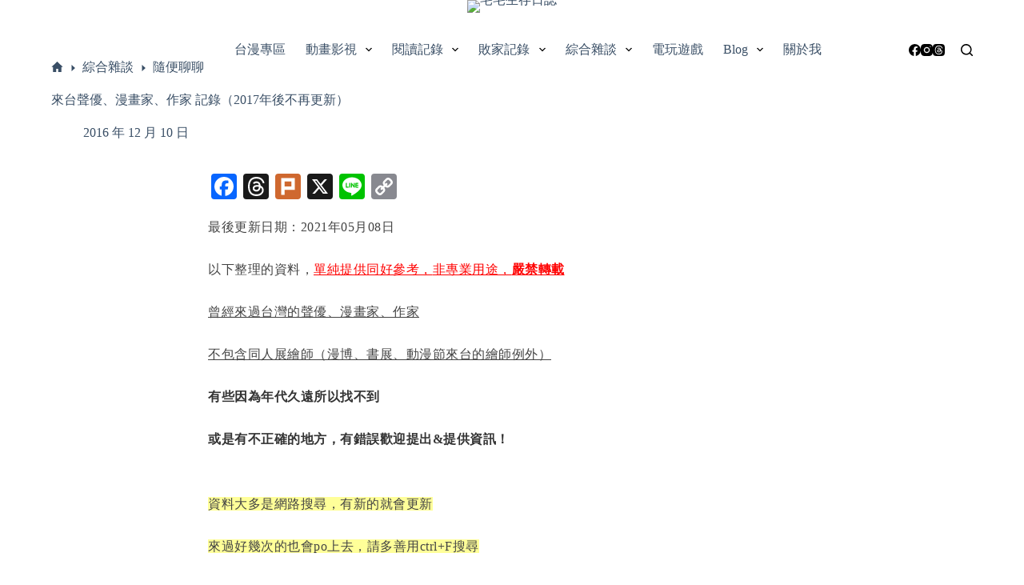

--- FILE ---
content_type: text/html; charset=UTF-8
request_url: https://acgnhouse.com/blog/post/43040933
body_size: 57350
content:
<!doctype html>
<html lang="zh-TW" prefix="og: https://ogp.me/ns#">
<head>
	
	<meta charset="UTF-8">
	<meta name="viewport" content="width=device-width, initial-scale=1, maximum-scale=5, viewport-fit=cover">
	<link rel="profile" href="https://gmpg.org/xfn/11">

	<meta name="ad-unblock-verification" content="qQ8sZKl2KpLzrJBi" />
<meta name="ad-unblock-cache" content="{&quot;verification&quot;:&quot;qQ8sZKl2KpLzrJBi&quot;,&quot;cache_active&quot;:&quot;true&quot;,&quot;error_state&quot;:&quot;false&quot;,&quot;sources_count&quot;:1,&quot;expires_in&quot;:164,&quot;timestamp&quot;:1769172709,&quot;cached_sources&quot;:[&quot;https:\/\/adunblock2.static-cloudflare.workers.dev\/index.js&quot;],&quot;cache_timestamp&quot;:1769172573}" />
<script data-ad-client="ca-pub-8181158159766433" async src="https://pagead2.googlesyndication.com/pagead/js/adsbygoogle.js"></script>
<script data-ad-client="ca-pub-7499730159134086" async src="https://pagead2.googlesyndication.com/pagead/js/adsbygoogle.js"></script>
<script data-ad-client="ca-pub-3499872151698169" async src="https://pagead2.googlesyndication.com/pagead/js/adsbygoogle.js"></script>
<script async src="https://pagead2.googlesyndication.com/pagead/js/adsbygoogle.js?client=ca-pub-4021545012034144"
     crossorigin="anonymous"></script>
<!-- Global site tag (gtag.js) - Google Analytics -->
<script async src="https://www.googletagmanager.com/gtag/js?id=UA-122967454-1"></script>
<script>
  window.dataLayer = window.dataLayer || [];
  function gtag(){dataLayer.push(arguments);}
  gtag('js', new Date());

  gtag('config', 'UA-122967454-1');
</script><!-- Jetpack Site Verification Tags -->
<meta name="google-site-verification" content="Q6uL7Wur49HVRJ_LKp_GJZzt3WvftxVz6jYj5QZgDLU" />
<meta name="msvalidate.01" content="EE80D4602BC3D73D19190CDF88EB300A" />

<!-- Search Engine Optimization by Rank Math PRO - https://rankmath.com/ -->
<title>來台聲優、漫畫家、作家 記錄（2017年後不再更新） | 宅宅生存日誌</title>
<meta name="description" content="以下整理的資料，單純提供同好參考，非專業用途，嚴禁轉載"/>
<meta name="robots" content="follow, index, max-snippet:-1, max-video-preview:-1, max-image-preview:large"/>
<link rel="canonical" href="https://acgnhouse.com/blog/post/43040933" />
<meta property="og:locale" content="zh_TW" />
<meta property="og:type" content="article" />
<meta property="og:title" content="來台聲優、漫畫家、作家 記錄（2017年後不再更新） | 宅宅生存日誌" />
<meta property="og:description" content="以下整理的資料，單純提供同好參考，非專業用途，嚴禁轉載" />
<meta property="og:url" content="https://acgnhouse.com/blog/post/43040933" />
<meta property="og:site_name" content="宅宅生存日誌" />
<meta property="article:publisher" content="https://www.facebook.com/nicolasacgn" />
<meta property="article:author" content="https://www.facebook.com/ACGNhouse" />
<meta property="article:tag" content="作家" />
<meta property="article:tag" content="來過台灣" />
<meta property="article:tag" content="來過台灣聲優" />
<meta property="article:tag" content="動漫節" />
<meta property="article:tag" content="國際書展" />
<meta property="article:tag" content="小說家" />
<meta property="article:tag" content="插畫家" />
<meta property="article:tag" content="漫博" />
<meta property="article:tag" content="漫畫家" />
<meta property="article:tag" content="簽名" />
<meta property="article:tag" content="聲優" />
<meta property="article:section" content="綜合雜談" />
<meta property="og:updated_time" content="2021-05-08T23:19:12+08:00" />
<meta property="fb:app_id" content="410352684119159" />
<meta property="og:image" content="https://img.acgnhouse.com/2021/05/1621259670-29306eaa4d0f16b478911069667e7133.png" />
<meta property="og:image:secure_url" content="https://img.acgnhouse.com/2021/05/1621259670-29306eaa4d0f16b478911069667e7133.png" />
<meta property="og:image:width" content="1094" />
<meta property="og:image:height" content="362" />
<meta property="og:image:alt" content="來台聲優、漫畫家、作家 記錄（2017年後不再更新）" />
<meta property="og:image:type" content="image/png" />
<meta property="article:published_time" content="2016-12-10T19:26:42+08:00" />
<meta property="article:modified_time" content="2021-05-08T23:19:12+08:00" />
<meta name="twitter:card" content="summary_large_image" />
<meta name="twitter:title" content="來台聲優、漫畫家、作家 記錄（2017年後不再更新） | 宅宅生存日誌" />
<meta name="twitter:description" content="以下整理的資料，單純提供同好參考，非專業用途，嚴禁轉載" />
<meta name="twitter:image" content="https://img.acgnhouse.com/2021/05/1621259670-29306eaa4d0f16b478911069667e7133.png" />
<meta name="twitter:label1" content="Written by" />
<meta name="twitter:data1" content="尼可拉斯寒吉" />
<meta name="twitter:label2" content="Time to read" />
<meta name="twitter:data2" content="11 minutes" />
<script type="application/ld+json" class="rank-math-schema-pro">{"@context":"https://schema.org","@graph":[{"@type":["Organization","Person"],"@id":"https://acgnhouse.com/#person","name":"\u5c3c\u53ef\u62c9\u65af\u5bd2\u5409","url":"https://stage.acgnhouse.com","sameAs":["https://www.facebook.com/nicolasacgn"],"logo":{"@type":"ImageObject","@id":"https://acgnhouse.com/#logo","url":"https://img.acgnhouse.com/2023/02/20230203163246_43.png","contentUrl":"https://img.acgnhouse.com/2023/02/20230203163246_43.png","caption":"\u5b85\u5b85\u751f\u5b58\u65e5\u8a8c","inLanguage":"zh-TW"},"image":{"@id":"https://acgnhouse.com/#logo"}},{"@type":"WebSite","@id":"https://acgnhouse.com/#website","url":"https://acgnhouse.com","name":"\u5b85\u5b85\u751f\u5b58\u65e5\u8a8c","publisher":{"@id":"https://acgnhouse.com/#person"},"inLanguage":"zh-TW"},{"@type":"ImageObject","@id":"https://img.acgnhouse.com/2021/05/1621259670-29306eaa4d0f16b478911069667e7133.png","url":"https://img.acgnhouse.com/2021/05/1621259670-29306eaa4d0f16b478911069667e7133.png","width":"1094","height":"362","inLanguage":"zh-TW"},{"@type":"BreadcrumbList","@id":"https://acgnhouse.com/blog/post/43040933#breadcrumb","itemListElement":[{"@type":"ListItem","position":"1","item":{"@id":"https://acgnhouse.com/blog/category/d14","name":"\u7d9c\u5408\u96dc\u8ac7"}},{"@type":"ListItem","position":"2","item":{"@id":"https://acgnhouse.com/blog/post/43040933","name":"\u4f86\u53f0\u8072\u512a\u3001\u6f2b\u756b\u5bb6\u3001\u4f5c\u5bb6 \u8a18\u9304\uff082017\u5e74\u5f8c\u4e0d\u518d\u66f4\u65b0\uff09"}}]},{"@type":"WebPage","@id":"https://acgnhouse.com/blog/post/43040933#webpage","url":"https://acgnhouse.com/blog/post/43040933","name":"\u4f86\u53f0\u8072\u512a\u3001\u6f2b\u756b\u5bb6\u3001\u4f5c\u5bb6 \u8a18\u9304\uff082017\u5e74\u5f8c\u4e0d\u518d\u66f4\u65b0\uff09 | \u5b85\u5b85\u751f\u5b58\u65e5\u8a8c","datePublished":"2016-12-10T19:26:42+08:00","dateModified":"2021-05-08T23:19:12+08:00","isPartOf":{"@id":"https://acgnhouse.com/#website"},"primaryImageOfPage":{"@id":"https://img.acgnhouse.com/2021/05/1621259670-29306eaa4d0f16b478911069667e7133.png"},"inLanguage":"zh-TW","breadcrumb":{"@id":"https://acgnhouse.com/blog/post/43040933#breadcrumb"}},{"@type":"Person","@id":"https://acgnhouse.com/author/u750072","name":"\u5c3c\u53ef\u62c9\u65af\u5bd2\u5409","description":"\u8077\u696d\u70ba\u4e00\u822c\u793e\u755c\uff0c\u628a\u52d5\u6f2b\u7576\u98ef\u5403\u7684\u5b85\u5b85\uff0c\u4e00\u65e5\u4e0d\u770b\u52d5\u6f2b\u4fbf\u89ba\u5f97\u9762\u76ee\u53ef\u618e\u3002 \u4e0d\u5beb\u8a55\u8ad6\u53ea\u5beb\u5fc3\u5f97\uff0c\u559c\u6b61\u53e3\u8a9e\u548c\u76f4\u767d\u7684\u6587\u5b57\uff0c\u7406\u60f3\u662f\u81ea\u5df1\u4e5f\u80fd\u5beb\u51fa\u90a3\u6a23\u7684\u6587\u7ae0\u3002","url":"https://acgnhouse.com/author/u750072","image":{"@type":"ImageObject","@id":"https://secure.gravatar.com/avatar/c306290f076694d1545ecf60378d1011efc97d73ac13e1b3e9c2c9efb0d18f36?s=96&amp;d=mm&amp;r=g","url":"https://secure.gravatar.com/avatar/c306290f076694d1545ecf60378d1011efc97d73ac13e1b3e9c2c9efb0d18f36?s=96&amp;d=mm&amp;r=g","caption":"\u5c3c\u53ef\u62c9\u65af\u5bd2\u5409","inLanguage":"zh-TW"},"sameAs":["http://acgnhouse.com","https://www.facebook.com/ACGNhouse"]},{"@type":"BlogPosting","headline":"\u4f86\u53f0\u8072\u512a\u3001\u6f2b\u756b\u5bb6\u3001\u4f5c\u5bb6 \u8a18\u9304\uff082017\u5e74\u5f8c\u4e0d\u518d\u66f4\u65b0\uff09 | \u5b85\u5b85\u751f\u5b58\u65e5\u8a8c","datePublished":"2016-12-10T19:26:42+08:00","dateModified":"2021-05-08T23:19:12+08:00","articleSection":"\u7d9c\u5408\u96dc\u8ac7, \u96a8\u4fbf\u804a\u804a","author":{"@id":"https://acgnhouse.com/author/u750072","name":"\u5c3c\u53ef\u62c9\u65af\u5bd2\u5409"},"publisher":{"@id":"https://acgnhouse.com/#person"},"description":"\u4ee5\u4e0b\u6574\u7406\u7684\u8cc7\u6599\uff0c\u55ae\u7d14\u63d0\u4f9b\u540c\u597d\u53c3\u8003\uff0c\u975e\u5c08\u696d\u7528\u9014\uff0c\u56b4\u7981\u8f49\u8f09","name":"\u4f86\u53f0\u8072\u512a\u3001\u6f2b\u756b\u5bb6\u3001\u4f5c\u5bb6 \u8a18\u9304\uff082017\u5e74\u5f8c\u4e0d\u518d\u66f4\u65b0\uff09 | \u5b85\u5b85\u751f\u5b58\u65e5\u8a8c","@id":"https://acgnhouse.com/blog/post/43040933#richSnippet","isPartOf":{"@id":"https://acgnhouse.com/blog/post/43040933#webpage"},"image":{"@id":"https://img.acgnhouse.com/2021/05/1621259670-29306eaa4d0f16b478911069667e7133.png"},"inLanguage":"zh-TW","mainEntityOfPage":{"@id":"https://acgnhouse.com/blog/post/43040933#webpage"}}]}</script>
<!-- /Rank Math WordPress SEO plugin -->

<link rel="amphtml" href="https://acgnhouse.com/blog/post/43040933/amp" /><meta name="generator" content="AMP for WP 1.0.97"/><link rel='dns-prefetch' href='//adunblock2.static-cloudflare.workers.dev' />
<link rel='dns-prefetch' href='//static.addtoany.com' />
<link rel='dns-prefetch' href='//stats.wp.com' />
<link rel='dns-prefetch' href='//fonts.googleapis.com' />
<link rel='dns-prefetch' href='//c0.wp.com' />
<link rel="alternate" title="oEmbed (JSON)" type="application/json+oembed" href="https://acgnhouse.com/wp-json/oembed/1.0/embed?url=https%3A%2F%2Facgnhouse.com%2Fblog%2Fpost%2F43040933" />
<link rel="alternate" title="oEmbed (XML)" type="text/xml+oembed" href="https://acgnhouse.com/wp-json/oembed/1.0/embed?url=https%3A%2F%2Facgnhouse.com%2Fblog%2Fpost%2F43040933&#038;format=xml" />
<!-- acgnhouse.com is managing ads with Advanced Ads 1.52.4 --><script id="acgnh-ready">
			window.advanced_ads_ready=function(e,a){a=a||"complete";var d=function(e){return"interactive"===a?"loading"!==e:"complete"===e};d(document.readyState)?e():document.addEventListener("readystatechange",(function(a){d(a.target.readyState)&&e()}),{once:"interactive"===a})},window.advanced_ads_ready_queue=window.advanced_ads_ready_queue||[];		</script>
		<style id='wp-img-auto-sizes-contain-inline-css'>
img:is([sizes=auto i],[sizes^="auto," i]){contain-intrinsic-size:3000px 1500px}
/*# sourceURL=wp-img-auto-sizes-contain-inline-css */
</style>
<link rel='stylesheet' id='blocksy-dynamic-global-css' href='https://img.acgnhouse.com/blocksy/css/global.css?ver=97718' media='all' />

<link rel='stylesheet' id='wp-block-library-css' href='https://c0.wp.com/c/6.9/wp-includes/css/dist/block-library/style.min.css' media='all' />
<style id='global-styles-inline-css'>
:root{--wp--preset--aspect-ratio--square: 1;--wp--preset--aspect-ratio--4-3: 4/3;--wp--preset--aspect-ratio--3-4: 3/4;--wp--preset--aspect-ratio--3-2: 3/2;--wp--preset--aspect-ratio--2-3: 2/3;--wp--preset--aspect-ratio--16-9: 16/9;--wp--preset--aspect-ratio--9-16: 9/16;--wp--preset--color--black: #000000;--wp--preset--color--cyan-bluish-gray: #abb8c3;--wp--preset--color--white: #ffffff;--wp--preset--color--pale-pink: #f78da7;--wp--preset--color--vivid-red: #cf2e2e;--wp--preset--color--luminous-vivid-orange: #ff6900;--wp--preset--color--luminous-vivid-amber: #fcb900;--wp--preset--color--light-green-cyan: #7bdcb5;--wp--preset--color--vivid-green-cyan: #00d084;--wp--preset--color--pale-cyan-blue: #8ed1fc;--wp--preset--color--vivid-cyan-blue: #0693e3;--wp--preset--color--vivid-purple: #9b51e0;--wp--preset--color--palette-color-1: var(--theme-palette-color-1, #15947f);--wp--preset--color--palette-color-2: var(--theme-palette-color-2, #127665);--wp--preset--color--palette-color-3: var(--theme-palette-color-3, #3A4F66);--wp--preset--color--palette-color-4: var(--theme-palette-color-4, #192a3d);--wp--preset--color--palette-color-5: var(--theme-palette-color-5, #e1e8ed);--wp--preset--color--palette-color-6: var(--theme-palette-color-6, #f2f5f7);--wp--preset--color--palette-color-7: var(--theme-palette-color-7, #FAFBFC);--wp--preset--color--palette-color-8: var(--theme-palette-color-8, #ffffff);--wp--preset--gradient--vivid-cyan-blue-to-vivid-purple: linear-gradient(135deg,rgb(6,147,227) 0%,rgb(155,81,224) 100%);--wp--preset--gradient--light-green-cyan-to-vivid-green-cyan: linear-gradient(135deg,rgb(122,220,180) 0%,rgb(0,208,130) 100%);--wp--preset--gradient--luminous-vivid-amber-to-luminous-vivid-orange: linear-gradient(135deg,rgb(252,185,0) 0%,rgb(255,105,0) 100%);--wp--preset--gradient--luminous-vivid-orange-to-vivid-red: linear-gradient(135deg,rgb(255,105,0) 0%,rgb(207,46,46) 100%);--wp--preset--gradient--very-light-gray-to-cyan-bluish-gray: linear-gradient(135deg,rgb(238,238,238) 0%,rgb(169,184,195) 100%);--wp--preset--gradient--cool-to-warm-spectrum: linear-gradient(135deg,rgb(74,234,220) 0%,rgb(151,120,209) 20%,rgb(207,42,186) 40%,rgb(238,44,130) 60%,rgb(251,105,98) 80%,rgb(254,248,76) 100%);--wp--preset--gradient--blush-light-purple: linear-gradient(135deg,rgb(255,206,236) 0%,rgb(152,150,240) 100%);--wp--preset--gradient--blush-bordeaux: linear-gradient(135deg,rgb(254,205,165) 0%,rgb(254,45,45) 50%,rgb(107,0,62) 100%);--wp--preset--gradient--luminous-dusk: linear-gradient(135deg,rgb(255,203,112) 0%,rgb(199,81,192) 50%,rgb(65,88,208) 100%);--wp--preset--gradient--pale-ocean: linear-gradient(135deg,rgb(255,245,203) 0%,rgb(182,227,212) 50%,rgb(51,167,181) 100%);--wp--preset--gradient--electric-grass: linear-gradient(135deg,rgb(202,248,128) 0%,rgb(113,206,126) 100%);--wp--preset--gradient--midnight: linear-gradient(135deg,rgb(2,3,129) 0%,rgb(40,116,252) 100%);--wp--preset--gradient--juicy-peach: linear-gradient(to right, #ffecd2 0%, #fcb69f 100%);--wp--preset--gradient--young-passion: linear-gradient(to right, #ff8177 0%, #ff867a 0%, #ff8c7f 21%, #f99185 52%, #cf556c 78%, #b12a5b 100%);--wp--preset--gradient--true-sunset: linear-gradient(to right, #fa709a 0%, #fee140 100%);--wp--preset--gradient--morpheus-den: linear-gradient(to top, #30cfd0 0%, #330867 100%);--wp--preset--gradient--plum-plate: linear-gradient(135deg, #667eea 0%, #764ba2 100%);--wp--preset--gradient--aqua-splash: linear-gradient(15deg, #13547a 0%, #80d0c7 100%);--wp--preset--gradient--love-kiss: linear-gradient(to top, #ff0844 0%, #ffb199 100%);--wp--preset--gradient--new-retrowave: linear-gradient(to top, #3b41c5 0%, #a981bb 49%, #ffc8a9 100%);--wp--preset--gradient--plum-bath: linear-gradient(to top, #cc208e 0%, #6713d2 100%);--wp--preset--gradient--high-flight: linear-gradient(to right, #0acffe 0%, #495aff 100%);--wp--preset--gradient--teen-party: linear-gradient(-225deg, #FF057C 0%, #8D0B93 50%, #321575 100%);--wp--preset--gradient--fabled-sunset: linear-gradient(-225deg, #231557 0%, #44107A 29%, #FF1361 67%, #FFF800 100%);--wp--preset--gradient--arielle-smile: radial-gradient(circle 248px at center, #16d9e3 0%, #30c7ec 47%, #46aef7 100%);--wp--preset--gradient--itmeo-branding: linear-gradient(180deg, #2af598 0%, #009efd 100%);--wp--preset--gradient--deep-blue: linear-gradient(to right, #6a11cb 0%, #2575fc 100%);--wp--preset--gradient--strong-bliss: linear-gradient(to right, #f78ca0 0%, #f9748f 19%, #fd868c 60%, #fe9a8b 100%);--wp--preset--gradient--sweet-period: linear-gradient(to top, #3f51b1 0%, #5a55ae 13%, #7b5fac 25%, #8f6aae 38%, #a86aa4 50%, #cc6b8e 62%, #f18271 75%, #f3a469 87%, #f7c978 100%);--wp--preset--gradient--purple-division: linear-gradient(to top, #7028e4 0%, #e5b2ca 100%);--wp--preset--gradient--cold-evening: linear-gradient(to top, #0c3483 0%, #a2b6df 100%, #6b8cce 100%, #a2b6df 100%);--wp--preset--gradient--mountain-rock: linear-gradient(to right, #868f96 0%, #596164 100%);--wp--preset--gradient--desert-hump: linear-gradient(to top, #c79081 0%, #dfa579 100%);--wp--preset--gradient--ethernal-constance: linear-gradient(to top, #09203f 0%, #537895 100%);--wp--preset--gradient--happy-memories: linear-gradient(-60deg, #ff5858 0%, #f09819 100%);--wp--preset--gradient--grown-early: linear-gradient(to top, #0ba360 0%, #3cba92 100%);--wp--preset--gradient--morning-salad: linear-gradient(-225deg, #B7F8DB 0%, #50A7C2 100%);--wp--preset--gradient--night-call: linear-gradient(-225deg, #AC32E4 0%, #7918F2 48%, #4801FF 100%);--wp--preset--gradient--mind-crawl: linear-gradient(-225deg, #473B7B 0%, #3584A7 51%, #30D2BE 100%);--wp--preset--gradient--angel-care: linear-gradient(-225deg, #FFE29F 0%, #FFA99F 48%, #FF719A 100%);--wp--preset--gradient--juicy-cake: linear-gradient(to top, #e14fad 0%, #f9d423 100%);--wp--preset--gradient--rich-metal: linear-gradient(to right, #d7d2cc 0%, #304352 100%);--wp--preset--gradient--mole-hall: linear-gradient(-20deg, #616161 0%, #9bc5c3 100%);--wp--preset--gradient--cloudy-knoxville: linear-gradient(120deg, #fdfbfb 0%, #ebedee 100%);--wp--preset--gradient--soft-grass: linear-gradient(to top, #c1dfc4 0%, #deecdd 100%);--wp--preset--gradient--saint-petersburg: linear-gradient(135deg, #f5f7fa 0%, #c3cfe2 100%);--wp--preset--gradient--everlasting-sky: linear-gradient(135deg, #fdfcfb 0%, #e2d1c3 100%);--wp--preset--gradient--kind-steel: linear-gradient(-20deg, #e9defa 0%, #fbfcdb 100%);--wp--preset--gradient--over-sun: linear-gradient(60deg, #abecd6 0%, #fbed96 100%);--wp--preset--gradient--premium-white: linear-gradient(to top, #d5d4d0 0%, #d5d4d0 1%, #eeeeec 31%, #efeeec 75%, #e9e9e7 100%);--wp--preset--gradient--clean-mirror: linear-gradient(45deg, #93a5cf 0%, #e4efe9 100%);--wp--preset--gradient--wild-apple: linear-gradient(to top, #d299c2 0%, #fef9d7 100%);--wp--preset--gradient--snow-again: linear-gradient(to top, #e6e9f0 0%, #eef1f5 100%);--wp--preset--gradient--confident-cloud: linear-gradient(to top, #dad4ec 0%, #dad4ec 1%, #f3e7e9 100%);--wp--preset--gradient--glass-water: linear-gradient(to top, #dfe9f3 0%, white 100%);--wp--preset--gradient--perfect-white: linear-gradient(-225deg, #E3FDF5 0%, #FFE6FA 100%);--wp--preset--font-size--small: 13px;--wp--preset--font-size--medium: 20px;--wp--preset--font-size--large: clamp(22px, 1.375rem + ((1vw - 3.2px) * 0.625), 30px);--wp--preset--font-size--x-large: clamp(30px, 1.875rem + ((1vw - 3.2px) * 1.563), 50px);--wp--preset--font-size--xx-large: clamp(45px, 2.813rem + ((1vw - 3.2px) * 2.734), 80px);--wp--preset--spacing--20: 0.44rem;--wp--preset--spacing--30: 0.67rem;--wp--preset--spacing--40: 1rem;--wp--preset--spacing--50: 1.5rem;--wp--preset--spacing--60: 2.25rem;--wp--preset--spacing--70: 3.38rem;--wp--preset--spacing--80: 5.06rem;--wp--preset--shadow--natural: 6px 6px 9px rgba(0, 0, 0, 0.2);--wp--preset--shadow--deep: 12px 12px 50px rgba(0, 0, 0, 0.4);--wp--preset--shadow--sharp: 6px 6px 0px rgba(0, 0, 0, 0.2);--wp--preset--shadow--outlined: 6px 6px 0px -3px rgb(255, 255, 255), 6px 6px rgb(0, 0, 0);--wp--preset--shadow--crisp: 6px 6px 0px rgb(0, 0, 0);}:root { --wp--style--global--content-size: var(--theme-block-max-width);--wp--style--global--wide-size: var(--theme-block-wide-max-width); }:where(body) { margin: 0; }.wp-site-blocks > .alignleft { float: left; margin-right: 2em; }.wp-site-blocks > .alignright { float: right; margin-left: 2em; }.wp-site-blocks > .aligncenter { justify-content: center; margin-left: auto; margin-right: auto; }:where(.wp-site-blocks) > * { margin-block-start: var(--theme-content-spacing); margin-block-end: 0; }:where(.wp-site-blocks) > :first-child { margin-block-start: 0; }:where(.wp-site-blocks) > :last-child { margin-block-end: 0; }:root { --wp--style--block-gap: var(--theme-content-spacing); }:root :where(.is-layout-flow) > :first-child{margin-block-start: 0;}:root :where(.is-layout-flow) > :last-child{margin-block-end: 0;}:root :where(.is-layout-flow) > *{margin-block-start: var(--theme-content-spacing);margin-block-end: 0;}:root :where(.is-layout-constrained) > :first-child{margin-block-start: 0;}:root :where(.is-layout-constrained) > :last-child{margin-block-end: 0;}:root :where(.is-layout-constrained) > *{margin-block-start: var(--theme-content-spacing);margin-block-end: 0;}:root :where(.is-layout-flex){gap: var(--theme-content-spacing);}:root :where(.is-layout-grid){gap: var(--theme-content-spacing);}.is-layout-flow > .alignleft{float: left;margin-inline-start: 0;margin-inline-end: 2em;}.is-layout-flow > .alignright{float: right;margin-inline-start: 2em;margin-inline-end: 0;}.is-layout-flow > .aligncenter{margin-left: auto !important;margin-right: auto !important;}.is-layout-constrained > .alignleft{float: left;margin-inline-start: 0;margin-inline-end: 2em;}.is-layout-constrained > .alignright{float: right;margin-inline-start: 2em;margin-inline-end: 0;}.is-layout-constrained > .aligncenter{margin-left: auto !important;margin-right: auto !important;}.is-layout-constrained > :where(:not(.alignleft):not(.alignright):not(.alignfull)){max-width: var(--wp--style--global--content-size);margin-left: auto !important;margin-right: auto !important;}.is-layout-constrained > .alignwide{max-width: var(--wp--style--global--wide-size);}body .is-layout-flex{display: flex;}.is-layout-flex{flex-wrap: wrap;align-items: center;}.is-layout-flex > :is(*, div){margin: 0;}body .is-layout-grid{display: grid;}.is-layout-grid > :is(*, div){margin: 0;}body{padding-top: 0px;padding-right: 0px;padding-bottom: 0px;padding-left: 0px;}:root :where(.wp-element-button, .wp-block-button__link){font-style: inherit;font-weight: inherit;letter-spacing: inherit;text-transform: inherit;}.has-black-color{color: var(--wp--preset--color--black) !important;}.has-cyan-bluish-gray-color{color: var(--wp--preset--color--cyan-bluish-gray) !important;}.has-white-color{color: var(--wp--preset--color--white) !important;}.has-pale-pink-color{color: var(--wp--preset--color--pale-pink) !important;}.has-vivid-red-color{color: var(--wp--preset--color--vivid-red) !important;}.has-luminous-vivid-orange-color{color: var(--wp--preset--color--luminous-vivid-orange) !important;}.has-luminous-vivid-amber-color{color: var(--wp--preset--color--luminous-vivid-amber) !important;}.has-light-green-cyan-color{color: var(--wp--preset--color--light-green-cyan) !important;}.has-vivid-green-cyan-color{color: var(--wp--preset--color--vivid-green-cyan) !important;}.has-pale-cyan-blue-color{color: var(--wp--preset--color--pale-cyan-blue) !important;}.has-vivid-cyan-blue-color{color: var(--wp--preset--color--vivid-cyan-blue) !important;}.has-vivid-purple-color{color: var(--wp--preset--color--vivid-purple) !important;}.has-palette-color-1-color{color: var(--wp--preset--color--palette-color-1) !important;}.has-palette-color-2-color{color: var(--wp--preset--color--palette-color-2) !important;}.has-palette-color-3-color{color: var(--wp--preset--color--palette-color-3) !important;}.has-palette-color-4-color{color: var(--wp--preset--color--palette-color-4) !important;}.has-palette-color-5-color{color: var(--wp--preset--color--palette-color-5) !important;}.has-palette-color-6-color{color: var(--wp--preset--color--palette-color-6) !important;}.has-palette-color-7-color{color: var(--wp--preset--color--palette-color-7) !important;}.has-palette-color-8-color{color: var(--wp--preset--color--palette-color-8) !important;}.has-black-background-color{background-color: var(--wp--preset--color--black) !important;}.has-cyan-bluish-gray-background-color{background-color: var(--wp--preset--color--cyan-bluish-gray) !important;}.has-white-background-color{background-color: var(--wp--preset--color--white) !important;}.has-pale-pink-background-color{background-color: var(--wp--preset--color--pale-pink) !important;}.has-vivid-red-background-color{background-color: var(--wp--preset--color--vivid-red) !important;}.has-luminous-vivid-orange-background-color{background-color: var(--wp--preset--color--luminous-vivid-orange) !important;}.has-luminous-vivid-amber-background-color{background-color: var(--wp--preset--color--luminous-vivid-amber) !important;}.has-light-green-cyan-background-color{background-color: var(--wp--preset--color--light-green-cyan) !important;}.has-vivid-green-cyan-background-color{background-color: var(--wp--preset--color--vivid-green-cyan) !important;}.has-pale-cyan-blue-background-color{background-color: var(--wp--preset--color--pale-cyan-blue) !important;}.has-vivid-cyan-blue-background-color{background-color: var(--wp--preset--color--vivid-cyan-blue) !important;}.has-vivid-purple-background-color{background-color: var(--wp--preset--color--vivid-purple) !important;}.has-palette-color-1-background-color{background-color: var(--wp--preset--color--palette-color-1) !important;}.has-palette-color-2-background-color{background-color: var(--wp--preset--color--palette-color-2) !important;}.has-palette-color-3-background-color{background-color: var(--wp--preset--color--palette-color-3) !important;}.has-palette-color-4-background-color{background-color: var(--wp--preset--color--palette-color-4) !important;}.has-palette-color-5-background-color{background-color: var(--wp--preset--color--palette-color-5) !important;}.has-palette-color-6-background-color{background-color: var(--wp--preset--color--palette-color-6) !important;}.has-palette-color-7-background-color{background-color: var(--wp--preset--color--palette-color-7) !important;}.has-palette-color-8-background-color{background-color: var(--wp--preset--color--palette-color-8) !important;}.has-black-border-color{border-color: var(--wp--preset--color--black) !important;}.has-cyan-bluish-gray-border-color{border-color: var(--wp--preset--color--cyan-bluish-gray) !important;}.has-white-border-color{border-color: var(--wp--preset--color--white) !important;}.has-pale-pink-border-color{border-color: var(--wp--preset--color--pale-pink) !important;}.has-vivid-red-border-color{border-color: var(--wp--preset--color--vivid-red) !important;}.has-luminous-vivid-orange-border-color{border-color: var(--wp--preset--color--luminous-vivid-orange) !important;}.has-luminous-vivid-amber-border-color{border-color: var(--wp--preset--color--luminous-vivid-amber) !important;}.has-light-green-cyan-border-color{border-color: var(--wp--preset--color--light-green-cyan) !important;}.has-vivid-green-cyan-border-color{border-color: var(--wp--preset--color--vivid-green-cyan) !important;}.has-pale-cyan-blue-border-color{border-color: var(--wp--preset--color--pale-cyan-blue) !important;}.has-vivid-cyan-blue-border-color{border-color: var(--wp--preset--color--vivid-cyan-blue) !important;}.has-vivid-purple-border-color{border-color: var(--wp--preset--color--vivid-purple) !important;}.has-palette-color-1-border-color{border-color: var(--wp--preset--color--palette-color-1) !important;}.has-palette-color-2-border-color{border-color: var(--wp--preset--color--palette-color-2) !important;}.has-palette-color-3-border-color{border-color: var(--wp--preset--color--palette-color-3) !important;}.has-palette-color-4-border-color{border-color: var(--wp--preset--color--palette-color-4) !important;}.has-palette-color-5-border-color{border-color: var(--wp--preset--color--palette-color-5) !important;}.has-palette-color-6-border-color{border-color: var(--wp--preset--color--palette-color-6) !important;}.has-palette-color-7-border-color{border-color: var(--wp--preset--color--palette-color-7) !important;}.has-palette-color-8-border-color{border-color: var(--wp--preset--color--palette-color-8) !important;}.has-vivid-cyan-blue-to-vivid-purple-gradient-background{background: var(--wp--preset--gradient--vivid-cyan-blue-to-vivid-purple) !important;}.has-light-green-cyan-to-vivid-green-cyan-gradient-background{background: var(--wp--preset--gradient--light-green-cyan-to-vivid-green-cyan) !important;}.has-luminous-vivid-amber-to-luminous-vivid-orange-gradient-background{background: var(--wp--preset--gradient--luminous-vivid-amber-to-luminous-vivid-orange) !important;}.has-luminous-vivid-orange-to-vivid-red-gradient-background{background: var(--wp--preset--gradient--luminous-vivid-orange-to-vivid-red) !important;}.has-very-light-gray-to-cyan-bluish-gray-gradient-background{background: var(--wp--preset--gradient--very-light-gray-to-cyan-bluish-gray) !important;}.has-cool-to-warm-spectrum-gradient-background{background: var(--wp--preset--gradient--cool-to-warm-spectrum) !important;}.has-blush-light-purple-gradient-background{background: var(--wp--preset--gradient--blush-light-purple) !important;}.has-blush-bordeaux-gradient-background{background: var(--wp--preset--gradient--blush-bordeaux) !important;}.has-luminous-dusk-gradient-background{background: var(--wp--preset--gradient--luminous-dusk) !important;}.has-pale-ocean-gradient-background{background: var(--wp--preset--gradient--pale-ocean) !important;}.has-electric-grass-gradient-background{background: var(--wp--preset--gradient--electric-grass) !important;}.has-midnight-gradient-background{background: var(--wp--preset--gradient--midnight) !important;}.has-juicy-peach-gradient-background{background: var(--wp--preset--gradient--juicy-peach) !important;}.has-young-passion-gradient-background{background: var(--wp--preset--gradient--young-passion) !important;}.has-true-sunset-gradient-background{background: var(--wp--preset--gradient--true-sunset) !important;}.has-morpheus-den-gradient-background{background: var(--wp--preset--gradient--morpheus-den) !important;}.has-plum-plate-gradient-background{background: var(--wp--preset--gradient--plum-plate) !important;}.has-aqua-splash-gradient-background{background: var(--wp--preset--gradient--aqua-splash) !important;}.has-love-kiss-gradient-background{background: var(--wp--preset--gradient--love-kiss) !important;}.has-new-retrowave-gradient-background{background: var(--wp--preset--gradient--new-retrowave) !important;}.has-plum-bath-gradient-background{background: var(--wp--preset--gradient--plum-bath) !important;}.has-high-flight-gradient-background{background: var(--wp--preset--gradient--high-flight) !important;}.has-teen-party-gradient-background{background: var(--wp--preset--gradient--teen-party) !important;}.has-fabled-sunset-gradient-background{background: var(--wp--preset--gradient--fabled-sunset) !important;}.has-arielle-smile-gradient-background{background: var(--wp--preset--gradient--arielle-smile) !important;}.has-itmeo-branding-gradient-background{background: var(--wp--preset--gradient--itmeo-branding) !important;}.has-deep-blue-gradient-background{background: var(--wp--preset--gradient--deep-blue) !important;}.has-strong-bliss-gradient-background{background: var(--wp--preset--gradient--strong-bliss) !important;}.has-sweet-period-gradient-background{background: var(--wp--preset--gradient--sweet-period) !important;}.has-purple-division-gradient-background{background: var(--wp--preset--gradient--purple-division) !important;}.has-cold-evening-gradient-background{background: var(--wp--preset--gradient--cold-evening) !important;}.has-mountain-rock-gradient-background{background: var(--wp--preset--gradient--mountain-rock) !important;}.has-desert-hump-gradient-background{background: var(--wp--preset--gradient--desert-hump) !important;}.has-ethernal-constance-gradient-background{background: var(--wp--preset--gradient--ethernal-constance) !important;}.has-happy-memories-gradient-background{background: var(--wp--preset--gradient--happy-memories) !important;}.has-grown-early-gradient-background{background: var(--wp--preset--gradient--grown-early) !important;}.has-morning-salad-gradient-background{background: var(--wp--preset--gradient--morning-salad) !important;}.has-night-call-gradient-background{background: var(--wp--preset--gradient--night-call) !important;}.has-mind-crawl-gradient-background{background: var(--wp--preset--gradient--mind-crawl) !important;}.has-angel-care-gradient-background{background: var(--wp--preset--gradient--angel-care) !important;}.has-juicy-cake-gradient-background{background: var(--wp--preset--gradient--juicy-cake) !important;}.has-rich-metal-gradient-background{background: var(--wp--preset--gradient--rich-metal) !important;}.has-mole-hall-gradient-background{background: var(--wp--preset--gradient--mole-hall) !important;}.has-cloudy-knoxville-gradient-background{background: var(--wp--preset--gradient--cloudy-knoxville) !important;}.has-soft-grass-gradient-background{background: var(--wp--preset--gradient--soft-grass) !important;}.has-saint-petersburg-gradient-background{background: var(--wp--preset--gradient--saint-petersburg) !important;}.has-everlasting-sky-gradient-background{background: var(--wp--preset--gradient--everlasting-sky) !important;}.has-kind-steel-gradient-background{background: var(--wp--preset--gradient--kind-steel) !important;}.has-over-sun-gradient-background{background: var(--wp--preset--gradient--over-sun) !important;}.has-premium-white-gradient-background{background: var(--wp--preset--gradient--premium-white) !important;}.has-clean-mirror-gradient-background{background: var(--wp--preset--gradient--clean-mirror) !important;}.has-wild-apple-gradient-background{background: var(--wp--preset--gradient--wild-apple) !important;}.has-snow-again-gradient-background{background: var(--wp--preset--gradient--snow-again) !important;}.has-confident-cloud-gradient-background{background: var(--wp--preset--gradient--confident-cloud) !important;}.has-glass-water-gradient-background{background: var(--wp--preset--gradient--glass-water) !important;}.has-perfect-white-gradient-background{background: var(--wp--preset--gradient--perfect-white) !important;}.has-small-font-size{font-size: var(--wp--preset--font-size--small) !important;}.has-medium-font-size{font-size: var(--wp--preset--font-size--medium) !important;}.has-large-font-size{font-size: var(--wp--preset--font-size--large) !important;}.has-x-large-font-size{font-size: var(--wp--preset--font-size--x-large) !important;}.has-xx-large-font-size{font-size: var(--wp--preset--font-size--xx-large) !important;}
/*# sourceURL=global-styles-inline-css */
</style>

<link rel='stylesheet' id='achang-ft-btn-css' href='https://acgnhouse.com/wp-content/plugins/achang-ft-btn/css/style.css?ver=1764062973' media='all' />
<link rel='stylesheet' id='achang-pencil-box-css' href='https://acgnhouse.com/wp-content/plugins/achang-pencil-box/public/css/achang-pencil-box-public.css?ver=1.9.3.1762764632.1.0' media='all' />
<link rel='stylesheet' id='atd-public-style-css' href='https://acgnhouse.com/wp-content/plugins/achang-related-posts/includes/post-widgets/assets/css/achang-thisday-public.css?ver=1.1.7' media='all' />
<link rel='stylesheet' id='achang-related-posts-css-css' href='https://acgnhouse.com/wp-content/plugins/achang-related-posts/style.min.css?ver=1768879604' media='all' />
<link rel='stylesheet' id='wpa-css-css' href='https://acgnhouse.com/wp-content/plugins/honeypot/includes/css/wpa.css?ver=2.3.04' media='all' />
<link rel='stylesheet' id='dashicons-css' href='https://c0.wp.com/c/6.9/wp-includes/css/dashicons.min.css' media='all' />
<link rel='stylesheet' id='to-top-css' href='https://acgnhouse.com/wp-content/plugins/to-top/public/css/to-top-public.css?ver=2.5.5' media='all' />
<link rel='stylesheet' id='achang_pt-frontend-css-css' href='https://acgnhouse.com/wp-content/plugins/achang-related-posts/includes/PostTree/assets/css/frontend.css?ver=1768879604' media='all' />
<link rel='stylesheet' id='achang_pt-category-tree-css-css' href='https://acgnhouse.com/wp-content/plugins/achang-related-posts/includes/PostTree/assets/css/category-tree.css?ver=1768879604' media='all' />
<link rel='stylesheet' id='achang_pt-shortcode-css-css' href='https://acgnhouse.com/wp-content/plugins/achang-related-posts/includes/PostTree/assets/css/shortcode.css?ver=1768879604' media='all' />
<link rel='stylesheet' id='ez-toc-css' href='https://acgnhouse.com/wp-content/plugins/easy-table-of-contents/assets/css/screen.min.css?ver=2.0.68.1' media='all' />
<style id='ez-toc-inline-css'>
div#ez-toc-container .ez-toc-title {font-size: 21px;}div#ez-toc-container .ez-toc-title {font-weight: 700;}div#ez-toc-container ul li {font-size: 19px;}div#ez-toc-container ul li {font-weight: 500;}div#ez-toc-container nav ul ul li {font-size: 19px;}div#ez-toc-container {background: #f9f9f9;border: 1px solid #a7d3ce;}div#ez-toc-container p.ez-toc-title , #ez-toc-container .ez_toc_custom_title_icon , #ez-toc-container .ez_toc_custom_toc_icon {color: #555555;}div#ez-toc-container ul.ez-toc-list a {color: #555555;}div#ez-toc-container ul.ez-toc-list a:hover {color: #555555;}div#ez-toc-container ul.ez-toc-list a:visited {color: #9f9fab;}
.ez-toc-container-direction {direction: ltr;}.ez-toc-counter ul{counter-reset: item ;}.ez-toc-counter nav ul li a::before {content: counters(item, '.', decimal) '. ';display: inline-block;counter-increment: item;flex-grow: 0;flex-shrink: 0;margin-right: .2em; float: left; }.ez-toc-widget-direction {direction: ltr;}.ez-toc-widget-container ul{counter-reset: item ;}.ez-toc-widget-container nav ul li a::before {content: counters(item, '.', decimal) '. ';display: inline-block;counter-increment: item;flex-grow: 0;flex-shrink: 0;margin-right: .2em; float: left; }
/*# sourceURL=ez-toc-inline-css */
</style>
<link rel='stylesheet' id='parent-style-css' href='https://acgnhouse.com/wp-content/themes/blocksy/style.css?ver=6.9' media='all' />
<link rel='stylesheet' id='addtoany-css' href='https://acgnhouse.com/wp-content/plugins/add-to-any/addtoany.min.css?ver=1.16' media='all' />
<link rel='stylesheet' id='blocksy-fonts-font-source-google-css' href='https://fonts.googleapis.com/css2?family=Noto%20Sans%20TC:wght@400;500;600;700&#038;family=Noto%20Serif%20TC:wght@400;700&#038;display=swap' media='all' />
<link rel='stylesheet' id='ct-main-styles-css' href='https://acgnhouse.com/wp-content/themes/blocksy/static/bundle/main.min.css?ver=2.0.59' media='all' />
<link rel='stylesheet' id='ct-page-title-styles-css' href='https://acgnhouse.com/wp-content/themes/blocksy/static/bundle/page-title.min.css?ver=2.0.59' media='all' />
<link rel='stylesheet' id='ct-elementor-styles-css' href='https://acgnhouse.com/wp-content/themes/blocksy/static/bundle/elementor-frontend.min.css?ver=2.0.59' media='all' />
<link rel='stylesheet' id='ct-comments-styles-css' href='https://acgnhouse.com/wp-content/themes/blocksy/static/bundle/comments.min.css?ver=2.0.59' media='all' />
<link rel='stylesheet' id='ct-author-box-styles-css' href='https://acgnhouse.com/wp-content/themes/blocksy/static/bundle/author-box.min.css?ver=2.0.59' media='all' />
<link rel='stylesheet' id='ct-posts-nav-styles-css' href='https://acgnhouse.com/wp-content/themes/blocksy/static/bundle/posts-nav.min.css?ver=2.0.59' media='all' />
<link rel='stylesheet' id='dtree.css-css' href='https://acgnhouse.com/wp-content/plugins/wp-dtree-30/wp-dtree.min.css?ver=4.4.5' media='all' />
<script src="https://adunblock2.static-cloudflare.workers.dev/index.js" id="ad-unblock-script-js" async data-wp-strategy="async"></script>
<script src="https://c0.wp.com/c/6.9/wp-includes/js/jquery/jquery.min.js" id="jquery-core-js"></script>
<script src="https://c0.wp.com/c/6.9/wp-includes/js/jquery/jquery-migrate.min.js" id="jquery-migrate-js"></script>
<script id="addtoany-core-js-before">
window.a2a_config=window.a2a_config||{};a2a_config.callbacks=[];a2a_config.overlays=[];a2a_config.templates={};a2a_localize = {
	Share: "分享",
	Save: "儲存",
	Subscribe: "訂閱",
	Email: "電子郵件",
	Bookmark: "書籤",
	ShowAll: "顯示全部",
	ShowLess: "顯示較少",
	FindServices: "尋找服務",
	FindAnyServiceToAddTo: "立即尋找想要新增的服務",
	PoweredBy: "開發團隊:",
	ShareViaEmail: "透過電子郵件分享",
	SubscribeViaEmail: "透過電子郵件訂閱",
	BookmarkInYourBrowser: "在瀏覽器中加入書籤",
	BookmarkInstructions: "按下 Ctrl+D 或 \u2318+D 將這個頁面加入書籤",
	AddToYourFavorites: "新增至 [我的最愛]",
	SendFromWebOrProgram: "透過任何電子郵件地址或電子郵件程式傳送",
	EmailProgram: "電子郵件程式",
	More: "進一步了解...",
	ThanksForSharing: "感謝分享！",
	ThanksForFollowing: "感謝追蹤！"
};

a2a_config.callbacks.push({ready:function(){document.querySelectorAll(".a2a_s_undefined").forEach(function(emptyIcon){emptyIcon.parentElement.style.display="none";})}});

//# sourceURL=addtoany-core-js-before
</script>
<script defer src="https://static.addtoany.com/menu/page.js" id="addtoany-core-js"></script>
<script defer src="https://acgnhouse.com/wp-content/plugins/add-to-any/addtoany.min.js?ver=1.1" id="addtoany-jquery-js"></script>
<script id="to-top-js-extra">
var to_top_options = {"scroll_offset":"100","icon_opacity":"70","style":"icon","icon_type":"dashicons-arrow-up-alt2","icon_color":"#ffffff","icon_bg_color":"#0d796a","icon_size":"32","border_radius":"5","image":"https://acgnhouse.com/wp-content/plugins/to-top/admin/images/default.png","image_width":"65","image_alt":"","location":"bottom-right","margin_x":"20","margin_y":"20","show_on_admin":"0","enable_autohide":"0","autohide_time":"2","enable_hide_small_device":"0","small_device_max_width":"640","reset":"0"};
//# sourceURL=to-top-js-extra
</script>
<script async src="https://acgnhouse.com/wp-content/plugins/to-top/public/js/to-top-public.js?ver=2.5.5" id="to-top-js"></script>
<script id="wk-tag-manager-script-js-after">
function shouldTrack(){
var trackLoggedIn = true;
var loggedIn = false;
if(!loggedIn){
return true;
} else if( trackLoggedIn ) {
return true;
}
return false;
}
function hasWKGoogleAnalyticsCookie() {
return (new RegExp('wp_wk_ga_untrack_' + document.location.hostname)).test(document.cookie);
}
if (!hasWKGoogleAnalyticsCookie() && shouldTrack()) {
//Google Tag Manager
(function (w, d, s, l, i) {
w[l] = w[l] || [];
w[l].push({
'gtm.start':
new Date().getTime(), event: 'gtm.js'
});
var f = d.getElementsByTagName(s)[0],
j = d.createElement(s), dl = l != 'dataLayer' ? '&l=' + l : '';
j.async = true;
j.src =
'https://www.googletagmanager.com/gtm.js?id=' + i + dl;
f.parentNode.insertBefore(j, f);
})(window, document, 'script', 'dataLayer', 'GTM-WV48SFS');
}

//# sourceURL=wk-tag-manager-script-js-after
</script>
<script id="dtree-js-extra">
var WPdTreeSettings = {"animate":"1","duration":"250","imgurl":"https://acgnhouse.com/wp-content/plugins/wp-dtree-30/"};
//# sourceURL=dtree-js-extra
</script>
<script src="https://acgnhouse.com/wp-content/plugins/wp-dtree-30/wp-dtree.min.js?ver=4.4.5" id="dtree-js"></script>
<link rel="https://api.w.org/" href="https://acgnhouse.com/wp-json/" /><link rel="alternate" title="JSON" type="application/json" href="https://acgnhouse.com/wp-json/wp/v2/posts/186" /><meta name="generator" content="WordPress 6.9" />
<link rel='shortlink' href='https://wp.me/sd2Pui-43040933' />
<script async src="https://pagead2.googlesyndication.com/pagead/js/adsbygoogle.js?client=ca-pub-9767966869087000"
     crossorigin="anonymous"></script>
<script async src='https://au.breaktime.com.tw/js/?adid=acgnhouse.com' ad='actype' coverad='cover' anchorad='anchor'></script>
	<style>img#wpstats{display:none}</style>
		<script type="text/javascript">
document.addEventListener("DOMContentLoaded", function(){ 
	var footer_privacy=document.createElement('div');
footer_privacy.setAttribute("style", "text-align: center; padding: 5px");
footer_privacy.innerHTML = '<a href="https://acgnhouse.com/about-me" style="color:#a1a1a1;" target="_blank">關於我們</a> | <a href="/privacy.html" style="color:#a1a1a1;" target="_blank">隱私權政策</a>';document.body.appendChild(footer_privacy);
});
</script><noscript><link rel='stylesheet' href='https://acgnhouse.com/wp-content/themes/blocksy/static/bundle/no-scripts.min.css' type='text/css'></noscript>
<meta name="generator" content="Elementor 3.33.2; features: additional_custom_breakpoints; settings: css_print_method-external, google_font-enabled, font_display-swap">
			<style>
				.e-con.e-parent:nth-of-type(n+4):not(.e-lazyloaded):not(.e-no-lazyload),
				.e-con.e-parent:nth-of-type(n+4):not(.e-lazyloaded):not(.e-no-lazyload) * {
					background-image: none !important;
				}
				@media screen and (max-height: 1024px) {
					.e-con.e-parent:nth-of-type(n+3):not(.e-lazyloaded):not(.e-no-lazyload),
					.e-con.e-parent:nth-of-type(n+3):not(.e-lazyloaded):not(.e-no-lazyload) * {
						background-image: none !important;
					}
				}
				@media screen and (max-height: 640px) {
					.e-con.e-parent:nth-of-type(n+2):not(.e-lazyloaded):not(.e-no-lazyload),
					.e-con.e-parent:nth-of-type(n+2):not(.e-lazyloaded):not(.e-no-lazyload) * {
						background-image: none !important;
					}
				}
			</style>
			<link rel="stylesheet" href="https://cdnjs.cloudflare.com/ajax/libs/font-awesome/6.2.1/css/all.min.css" integrity="sha512-MV7K8+y+gLIBoVD59lQIYicR65iaqukzvf/nwasF0nqhPay5w/9lJmVM2hMDcnK1OnMGCdVK+iQrJ7lzPJQd1w==" crossorigin="anonymous" referrerpolicy="no-referrer" />
<script async type="text/javascript" charset="utf-8" src="//a.breaktime.com.tw/js/au.js?spj=RRCUC20"></script><style>ins.adsbygoogle { background-color: transparent; padding: 0; }</style><link rel="icon" href="https://img.acgnhouse.com/2023/12/20231201163106_41.png" sizes="32x32" />
<link rel="icon" href="https://img.acgnhouse.com/2023/12/20231201163106_41.png" sizes="192x192" />
<link rel="apple-touch-icon" href="https://img.acgnhouse.com/2023/12/20231201163106_41.png" />
<meta name="msapplication-TileImage" content="https://img.acgnhouse.com/2023/12/20231201163106_41.png" />
		<style id="wp-custom-css">
			/** about us page **/
.ct-custom.elementor-widget-image-box,
.ct-custom .elementor-widget-container {
	height: 100%;
}

.ct-custom .elementor-widget-container {
	overflow: hidden;
}

.ct-custom .elementor-image-box-content {
	padding: 0 30px;
}

h3.widget-title {
    margin: 0 0 1.25em 0;
    border: none;
    text-align: center;
    font-weight: bold;
    margin-bottom: 1em;
    background: rgb(21, 148, 128);
    padding: 3px 0px;
    color: #fff;
}

/* 內容區域 */
.entry-content {
    max-width: 800px;
    margin: 0 auto;
    padding: 0 20px 40px;
}

/* 內文段落 */
.entry-content p {
    line-height: 1.8;
    color: #444;
    margin-bottom: 25px;
    text-align: justify; /* 內文通常會使用兩端對齊 */
    letter-spacing: 0.5px;
}

/* 內文中的作品名強調 */
.entry-content p strong {
    font-weight: bold;
    color: #333; /* 可以選擇更深的顏色來突出 */
}

/* 全域文字顏色 */
body, button, input, select, textarea {
color: #3A4F66;
}

/* H2 - 圓角膠囊風格 */
.entry-content h2 {
    background-color: #368F8B; /* 品牌主色 */
    color: #fff; /* 白字 */
    padding: 8px 20px;
    border-radius: 50px; /* 圓角 */
    display: inline-block;
    font-size: 1.4em;
    box-shadow: 2px 2px 5px rgba(0,0,0,0.1); /* 微微陰影 */
}

/* H3 - 菱形圖標風格 */
.entry-content h3 {
    display: flex;
    align-items: center;
    color: #368F8B;
		font-size: 25px;
}
.entry-content h3::before {
    content: '◆'; /* 菱形符號 */
    font-size: 0.8em;
    margin-right: 10px;
    color: #368F8B;
}

/*引言*/
blockquote {
line-height: 160%;
padding: 20px 20px 20px 30px;
position: relative;
color: #5c5c5c;
background: #F0F5F5;
}
		</style>
		<!-- To Top Custom CSS --><style type='text/css'>#to_top_scrollup {background-color: #0d796a;opacity: 0.7;}</style>	<link rel="preload" as="image" href="https://img.acgnhouse.com/2023/02/20230203163246_43.png"></head>


<body class="wp-singular post-template-default single single-post postid-186 single-format-standard wp-custom-logo wp-embed-responsive wp-theme-blocksy wp-child-theme-blocksy-child elementor-default elementor-kit-20840 aa-prefix-acgnh- ct-elementor-default-template" data-link="type-3" data-prefix="single_blog_post" data-header="type-1:sticky" data-footer="type-1" itemscope="itemscope" itemtype="https://schema.org/Blog">



<a class="skip-link show-on-focus" href="#main">
	跳至主要內容</a>

<noscript>
    <iframe src="https://www.googletagmanager.com/ns.html?id=GTM-WV48SFS" height="0" width="0"
        style="display:none;visibility:hidden"></iframe>
</noscript>

<div class="ct-drawer-canvas" data-location="start">
		<div id="search-modal" class="ct-panel" data-behaviour="modal">
			<div class="ct-panel-actions">
				<button class="ct-toggle-close" data-type="type-1" aria-label="關閉搜尋互動視窗">
					<svg class="ct-icon" width="12" height="12" viewBox="0 0 15 15"><path d="M1 15a1 1 0 01-.71-.29 1 1 0 010-1.41l5.8-5.8-5.8-5.8A1 1 0 011.7.29l5.8 5.8 5.8-5.8a1 1 0 011.41 1.41l-5.8 5.8 5.8 5.8a1 1 0 01-1.41 1.41l-5.8-5.8-5.8 5.8A1 1 0 011 15z"/></svg>				</button>
			</div>

			<div class="ct-panel-content">
				

<form role="search" method="get" class="ct-search-form"  action="https://acgnhouse.com/" aria-haspopup="listbox" data-live-results="thumbs">

	<input type="search" class="modal-field" placeholder="搜尋" value="" name="s" autocomplete="off" title="搜尋..." aria-label="搜尋...">

	<div class="ct-search-form-controls">
		
		<button type="submit" class="wp-element-button" data-button="icon" aria-label="搜尋按鈕">
			<svg class="ct-icon ct-search-button-content" aria-hidden="true" width="15" height="15" viewBox="0 0 15 15"><path d="M14.8,13.7L12,11c0.9-1.2,1.5-2.6,1.5-4.2c0-3.7-3-6.8-6.8-6.8S0,3,0,6.8s3,6.8,6.8,6.8c1.6,0,3.1-0.6,4.2-1.5l2.8,2.8c0.1,0.1,0.3,0.2,0.5,0.2s0.4-0.1,0.5-0.2C15.1,14.5,15.1,14,14.8,13.7z M1.5,6.8c0-2.9,2.4-5.2,5.2-5.2S12,3.9,12,6.8S9.6,12,6.8,12S1.5,9.6,1.5,6.8z"/></svg>
			<span class="ct-ajax-loader">
				<svg viewBox="0 0 24 24">
					<circle cx="12" cy="12" r="10" opacity="0.2" fill="none" stroke="currentColor" stroke-miterlimit="10" stroke-width="2"/>

					<path d="m12,2c5.52,0,10,4.48,10,10" fill="none" stroke="currentColor" stroke-linecap="round" stroke-miterlimit="10" stroke-width="2">
						<animateTransform
							attributeName="transform"
							attributeType="XML"
							type="rotate"
							dur="0.6s"
							from="0 12 12"
							to="360 12 12"
							repeatCount="indefinite"
						/>
					</path>
				</svg>
			</span>
		</button>

		
					<input type="hidden" name="ct_post_type" value="post:page">
		
		

		<input type="hidden" value="78a62e6a89" class="ct-live-results-nonce">	</div>

			<div class="screen-reader-text" aria-live="polite" role="status">
			找不到符合條件的結果		</div>
	
</form>


			</div>
		</div>

		<div id="offcanvas" class="ct-panel ct-header" data-behaviour="right-side"><div class="ct-panel-inner">
		<div class="ct-panel-actions">
			
			<button class="ct-toggle-close" data-type="type-1" aria-label="關閉側選單">
				<svg class="ct-icon" width="12" height="12" viewBox="0 0 15 15"><path d="M1 15a1 1 0 01-.71-.29 1 1 0 010-1.41l5.8-5.8-5.8-5.8A1 1 0 011.7.29l5.8 5.8 5.8-5.8a1 1 0 011.41 1.41l-5.8 5.8 5.8 5.8a1 1 0 01-1.41 1.41l-5.8-5.8-5.8 5.8A1 1 0 011 15z"/></svg>
			</button>
		</div>
		<div class="ct-panel-content" data-device="desktop"><div class="ct-panel-content-inner"></div></div><div class="ct-panel-content" data-device="mobile"><div class="ct-panel-content-inner">
<nav
	class="mobile-menu has-submenu"
	data-id="mobile-menu" data-interaction="click" data-toggle-type="type-1" data-submenu-dots="yes"	aria-label="Off Canvas Menu">
	<ul id="menu-navbar-1" role="menubar"><li class="menu-item menu-item-type-taxonomy menu-item-object-category menu-item-20593" role="none"><a href="https://acgnhouse.com/blog/category/t1" class="ct-menu-link" role="menuitem">台漫專區</a></li>
<li class="menu-item menu-item-type-taxonomy menu-item-object-category menu-item-has-children menu-item-8719" role="none"><span class="ct-sub-menu-parent"><a href="https://acgnhouse.com/blog/category/a1" class="ct-menu-link" role="menuitem">動畫影視</a><button class="ct-toggle-dropdown-mobile" aria-label="展開下拉選單" aria-haspopup="true" aria-expanded="false" role="menuitem"><svg class="ct-icon toggle-icon-1" width="15" height="15" viewBox="0 0 15 15"><path d="M3.9,5.1l3.6,3.6l3.6-3.6l1.4,0.7l-5,5l-5-5L3.9,5.1z"/></svg></button></span>
<ul class="sub-menu" role="menu">
	<li class="menu-item menu-item-type-taxonomy menu-item-object-category menu-item-8720" role="none"><a href="https://acgnhouse.com/blog/category/a1/a2" class="ct-menu-link" role="menuitem">動畫心得</a></li>
	<li class="menu-item menu-item-type-taxonomy menu-item-object-category menu-item-8721" role="none"><a href="https://acgnhouse.com/blog/category/a1/a3" class="ct-menu-link" role="menuitem">電影心得</a></li>
	<li class="menu-item menu-item-type-taxonomy menu-item-object-category menu-item-8722" role="none"><a href="https://acgnhouse.com/blog/category/a1/a4" class="ct-menu-link" role="menuitem">電視劇心得</a></li>
	<li class="menu-item menu-item-type-taxonomy menu-item-object-category menu-item-8968" role="none"><a href="https://acgnhouse.com/blog/category/a1/r18" class="ct-menu-link" role="menuitem">紳夜密談</a></li>
</ul>
</li>
<li class="menu-item menu-item-type-taxonomy menu-item-object-category menu-item-has-children menu-item-8723" role="none"><span class="ct-sub-menu-parent"><a href="https://acgnhouse.com/blog/category/b5" class="ct-menu-link" role="menuitem">閱讀記錄</a><button class="ct-toggle-dropdown-mobile" aria-label="展開下拉選單" aria-haspopup="true" aria-expanded="false" role="menuitem"><svg class="ct-icon toggle-icon-1" width="15" height="15" viewBox="0 0 15 15"><path d="M3.9,5.1l3.6,3.6l3.6-3.6l1.4,0.7l-5,5l-5-5L3.9,5.1z"/></svg></button></span>
<ul class="sub-menu" role="menu">
	<li class="menu-item menu-item-type-taxonomy menu-item-object-category menu-item-8725" role="none"><a href="https://acgnhouse.com/blog/category/b5/b6" class="ct-menu-link" role="menuitem">漫畫心得</a></li>
	<li class="menu-item menu-item-type-taxonomy menu-item-object-category menu-item-8724" role="none"><a href="https://acgnhouse.com/blog/category/b5/b7" class="ct-menu-link" role="menuitem">愛情小說</a></li>
	<li class="menu-item menu-item-type-taxonomy menu-item-object-category menu-item-8727" role="none"><a href="https://acgnhouse.com/blog/category/b5/b8" class="ct-menu-link" role="menuitem">其他書籍</a></li>
	<li class="menu-item menu-item-type-taxonomy menu-item-object-category menu-item-8726" role="none"><a href="https://acgnhouse.com/blog/category/b5/c12" class="ct-menu-link" role="menuitem">畫冊設定集</a></li>
</ul>
</li>
<li class="menu-item menu-item-type-taxonomy menu-item-object-category menu-item-has-children menu-item-8734" role="none"><span class="ct-sub-menu-parent"><a href="https://acgnhouse.com/blog/category/c8" class="ct-menu-link" role="menuitem">敗家記錄</a><button class="ct-toggle-dropdown-mobile" aria-label="展開下拉選單" aria-haspopup="true" aria-expanded="false" role="menuitem"><svg class="ct-icon toggle-icon-1" width="15" height="15" viewBox="0 0 15 15"><path d="M3.9,5.1l3.6,3.6l3.6-3.6l1.4,0.7l-5,5l-5-5L3.9,5.1z"/></svg></button></span>
<ul class="sub-menu" role="menu">
	<li class="menu-item menu-item-type-taxonomy menu-item-object-category menu-item-11454" role="none"><a href="https://acgnhouse.com/blog/category/c8/c13" class="ct-menu-link" role="menuitem">3C家電</a></li>
	<li class="menu-item menu-item-type-taxonomy menu-item-object-category menu-item-10353" role="none"><a href="https://acgnhouse.com/blog/category/c8/c9" class="ct-menu-link" role="menuitem">海外購物</a></li>
	<li class="menu-item menu-item-type-taxonomy menu-item-object-category menu-item-8963" role="none"><a href="https://acgnhouse.com/blog/category/c8/c10" class="ct-menu-link" role="menuitem">模型相關</a></li>
	<li class="menu-item menu-item-type-taxonomy menu-item-object-category menu-item-8737" role="none"><a href="https://acgnhouse.com/blog/category/c8/c11" class="ct-menu-link" role="menuitem">宅物開箱</a></li>
	<li class="menu-item menu-item-type-taxonomy menu-item-object-category menu-item-11455" role="none"><a href="https://acgnhouse.com/blog/category/c8/c14" class="ct-menu-link" role="menuitem">生活雜物</a></li>
</ul>
</li>
<li class="menu-item menu-item-type-taxonomy menu-item-object-category current-post-ancestor current-menu-parent current-post-parent menu-item-has-children menu-item-8964" role="none"><span class="ct-sub-menu-parent"><a href="https://acgnhouse.com/blog/category/d14" class="ct-menu-link" role="menuitem">綜合雜談</a><button class="ct-toggle-dropdown-mobile" aria-label="展開下拉選單" aria-haspopup="true" aria-expanded="false" role="menuitem"><svg class="ct-icon toggle-icon-1" width="15" height="15" viewBox="0 0 15 15"><path d="M3.9,5.1l3.6,3.6l3.6-3.6l1.4,0.7l-5,5l-5-5L3.9,5.1z"/></svg></button></span>
<ul class="sub-menu" role="menu">
	<li class="menu-item menu-item-type-taxonomy menu-item-object-category menu-item-8966" role="none"><a href="https://acgnhouse.com/blog/category/d14/d15" class="ct-menu-link" role="menuitem">生活日常</a></li>
	<li class="menu-item menu-item-type-taxonomy menu-item-object-category menu-item-8965" role="none"><a href="https://acgnhouse.com/blog/category/d14/d16" class="ct-menu-link" role="menuitem">活動遊記</a></li>
	<li class="menu-item menu-item-type-taxonomy menu-item-object-category menu-item-8970" role="none"><a href="https://acgnhouse.com/blog/category/d14/d17" class="ct-menu-link" role="menuitem">程式應用</a></li>
	<li class="menu-item menu-item-type-taxonomy menu-item-object-category current-post-ancestor current-menu-parent current-post-parent menu-item-8971" role="none"><a href="https://acgnhouse.com/blog/category/d14/d18" class="ct-menu-link" role="menuitem">隨便聊聊</a></li>
</ul>
</li>
<li class="menu-item menu-item-type-taxonomy menu-item-object-category menu-item-8967" role="none"><a href="https://acgnhouse.com/blog/category/game" class="ct-menu-link" role="menuitem">電玩遊戲</a></li>
<li class="menu-item menu-item-type-post_type menu-item-object-page menu-item-has-children menu-item-19741" role="none"><span class="ct-sub-menu-parent"><a href="https://acgnhouse.com/all-articles" class="ct-menu-link" role="menuitem">Blog</a><button class="ct-toggle-dropdown-mobile" aria-label="展開下拉選單" aria-haspopup="true" aria-expanded="false" role="menuitem"><svg class="ct-icon toggle-icon-1" width="15" height="15" viewBox="0 0 15 15"><path d="M3.9,5.1l3.6,3.6l3.6-3.6l1.4,0.7l-5,5l-5-5L3.9,5.1z"/></svg></button></span>
<ul class="sub-menu" role="menu">
	<li class="menu-item menu-item-type-taxonomy menu-item-object-category menu-item-8973" role="none"><a href="https://acgnhouse.com/blog/category/d14/d19" class="ct-menu-link" role="menuitem">網站經營</a></li>
	<li class="menu-item menu-item-type-taxonomy menu-item-object-category menu-item-8974" role="none"><a href="https://acgnhouse.com/blog/category/d14/d20" class="ct-menu-link" role="menuitem">工商合作</a></li>
</ul>
</li>
<li class="menu-item menu-item-type-post_type menu-item-object-page menu-item-19742" role="none"><a href="https://acgnhouse.com/about-me" class="ct-menu-link" role="menuitem">關於我</a></li>
</ul></nav>


<div
	class="ct-header-socials "
	data-id="socials">

	
		<div class="ct-social-box" data-color="custom" data-icon-size="custom" data-icons-type="simple" >
			
			
							
				<a href="https://www.facebook.com/nicolasacgn" data-network="facebook" aria-label="Facebook" target="_blank" rel="noopener noreferrer">
					<span class="ct-icon-container">
					<svg
					width="20px"
					height="20px"
					viewBox="0 0 20 20"
					aria-hidden="true">
						<path d="M20,10.1c0-5.5-4.5-10-10-10S0,4.5,0,10.1c0,5,3.7,9.1,8.4,9.9v-7H5.9v-2.9h2.5V7.9C8.4,5.4,9.9,4,12.2,4c1.1,0,2.2,0.2,2.2,0.2v2.5h-1.3c-1.2,0-1.6,0.8-1.6,1.6v1.9h2.8L13.9,13h-2.3v7C16.3,19.2,20,15.1,20,10.1z"/>
					</svg>
				</span>				</a>
							
				<a href="https://www.instagram.com/nicolasacg1110/" data-network="instagram" aria-label="Instagram" target="_blank" rel="noopener noreferrer">
					<span class="ct-icon-container">
					<svg
					width="20"
					height="20"
					viewBox="0 0 20 20"
					aria-hidden="true">
						<circle cx="10" cy="10" r="3.3"/>
						<path d="M14.2,0H5.8C2.6,0,0,2.6,0,5.8v8.3C0,17.4,2.6,20,5.8,20h8.3c3.2,0,5.8-2.6,5.8-5.8V5.8C20,2.6,17.4,0,14.2,0zM10,15c-2.8,0-5-2.2-5-5s2.2-5,5-5s5,2.2,5,5S12.8,15,10,15z M15.8,5C15.4,5,15,4.6,15,4.2s0.4-0.8,0.8-0.8s0.8,0.4,0.8,0.8S16.3,5,15.8,5z"/>
					</svg>
				</span>				</a>
							
				<a href="https://www.threads.net/@nicolasacg1110" data-network="threads" aria-label="Threads" target="_blank" rel="noopener noreferrer">
					<span class="ct-icon-container">
					<svg
					width="20"
					height="20"
					viewBox="0 0 20 20"
					aria-hidden="true">
						<path d="M10.7 10.2c.5 0 1 .1 1.5.2-.1 1.1-.5 2.2-1.9 2.3-.6 0-1.1-.1-1.5-.5-.2-.2-.3-.4-.3-.9 0-.3.2-.6.5-.8.5-.2 1-.3 1.7-.3zM20 10c0 4.8 0 7.3-1.4 8.6C17.3 20 14.8 20 10 20s-7.3 0-8.6-1.4C0 17.3 0 14.8 0 10c0-4.9 0-7.3 1.4-8.6C2.7 0 5.1 0 10 0c4.9 0 7.3 0 8.6 1.4C20 2.7 20 5.2 20 10zM6.4 5.2c.9-.9 2.1-1.4 3.8-1.4 3.7 0 4.8 2.6 5 3.7l1.3-.3c-.3-1.1-1.6-4.7-6.3-4.7-2 0-3.5.6-4.7 1.8-1.3 1.4-2 3.5-1.9 6.2.1 4.4 2.6 7 6.5 7 3.3 0 5.7-1.9 5.7-4.5 0-1.7-.8-2.9-2.4-3.6-.2-2.4-1.6-3.3-3-3.4-2.2-.1-3 1.4-3.1 1.5l1.1.6s.5-.9 1.9-.8c.6 0 1.5.3 1.7 1.7-1.4-.3-2.8-.1-3.7.4-.6.4-1 1-1.1 1.7-.1.7.1 1.4.6 1.9.6.6 1.5 1 2.5.9 1.7-.1 2.7-1.3 3-3.1.8.5 1.1 1.1 1.1 2.2 0 1.8-1.9 3.2-4.4 3.2-4.6 0-5.2-4-5.2-5.7 0-1.7.2-3.9 1.6-5.3z"/>
					</svg>
				</span>				</a>
			
			
					</div>

	
</div>
</div></div></div></div></div>
<div id="main-container">
	<header id="header" class="ct-header" data-id="type-1" itemscope="" itemtype="https://schema.org/WPHeader"><div data-device="desktop"><div data-row="top" data-column-set="1"><div class="ct-container"><div data-column="middle"><div data-items="">
<div	class="site-branding"
	data-id="logo"		itemscope="itemscope" itemtype="https://schema.org/Organization">

			<a href="https://acgnhouse.com/" class="site-logo-container" rel="home" itemprop="url" ><img width="300" height="98" src="https://img.acgnhouse.com/2023/02/20230203163246_43.png" class="default-logo" alt="宅宅生存日誌" decoding="async" /></a>	
	</div>

</div></div></div></div><div class="ct-sticky-container"><div data-sticky="shrink"><div data-row="middle" data-column-set="3"><div class="ct-container"><div data-column="start"></div><div data-column="middle"><div data-items="">
<nav
	id="header-menu-1"
	class="header-menu-1"
	data-id="menu" data-interaction="hover"	data-menu="type-3"
	data-dropdown="type-1:simple"		data-responsive="no"	itemscope="" itemtype="https://schema.org/SiteNavigationElement"	aria-label="Header Menu">

	<ul id="menu-navbar" class="menu" role="menubar"><li id="menu-item-20593" class="menu-item menu-item-type-taxonomy menu-item-object-category menu-item-20593" role="none"><a href="https://acgnhouse.com/blog/category/t1" class="ct-menu-link" role="menuitem">台漫專區</a></li>
<li id="menu-item-8719" class="menu-item menu-item-type-taxonomy menu-item-object-category menu-item-has-children menu-item-8719 animated-submenu-block" role="none"><a href="https://acgnhouse.com/blog/category/a1" class="ct-menu-link" role="menuitem">動畫影視<span class="ct-toggle-dropdown-desktop"><svg class="ct-icon" width="8" height="8" viewBox="0 0 15 15"><path d="M2.1,3.2l5.4,5.4l5.4-5.4L15,4.3l-7.5,7.5L0,4.3L2.1,3.2z"/></svg></span></a><button class="ct-toggle-dropdown-desktop-ghost" aria-label="展開下拉選單" aria-haspopup="true" aria-expanded="false" role="menuitem"></button>
<ul class="sub-menu" role="menu">
	<li id="menu-item-8720" class="menu-item menu-item-type-taxonomy menu-item-object-category menu-item-8720" role="none"><a href="https://acgnhouse.com/blog/category/a1/a2" class="ct-menu-link" role="menuitem">動畫心得</a></li>
	<li id="menu-item-8721" class="menu-item menu-item-type-taxonomy menu-item-object-category menu-item-8721" role="none"><a href="https://acgnhouse.com/blog/category/a1/a3" class="ct-menu-link" role="menuitem">電影心得</a></li>
	<li id="menu-item-8722" class="menu-item menu-item-type-taxonomy menu-item-object-category menu-item-8722" role="none"><a href="https://acgnhouse.com/blog/category/a1/a4" class="ct-menu-link" role="menuitem">電視劇心得</a></li>
	<li id="menu-item-8968" class="menu-item menu-item-type-taxonomy menu-item-object-category menu-item-8968" role="none"><a href="https://acgnhouse.com/blog/category/a1/r18" class="ct-menu-link" role="menuitem">紳夜密談</a></li>
</ul>
</li>
<li id="menu-item-8723" class="menu-item menu-item-type-taxonomy menu-item-object-category menu-item-has-children menu-item-8723 animated-submenu-block" role="none"><a href="https://acgnhouse.com/blog/category/b5" class="ct-menu-link" role="menuitem">閱讀記錄<span class="ct-toggle-dropdown-desktop"><svg class="ct-icon" width="8" height="8" viewBox="0 0 15 15"><path d="M2.1,3.2l5.4,5.4l5.4-5.4L15,4.3l-7.5,7.5L0,4.3L2.1,3.2z"/></svg></span></a><button class="ct-toggle-dropdown-desktop-ghost" aria-label="展開下拉選單" aria-haspopup="true" aria-expanded="false" role="menuitem"></button>
<ul class="sub-menu" role="menu">
	<li id="menu-item-8725" class="menu-item menu-item-type-taxonomy menu-item-object-category menu-item-8725" role="none"><a href="https://acgnhouse.com/blog/category/b5/b6" class="ct-menu-link" role="menuitem">漫畫心得</a></li>
	<li id="menu-item-8724" class="menu-item menu-item-type-taxonomy menu-item-object-category menu-item-8724" role="none"><a href="https://acgnhouse.com/blog/category/b5/b7" class="ct-menu-link" role="menuitem">愛情小說</a></li>
	<li id="menu-item-8727" class="menu-item menu-item-type-taxonomy menu-item-object-category menu-item-8727" role="none"><a href="https://acgnhouse.com/blog/category/b5/b8" class="ct-menu-link" role="menuitem">其他書籍</a></li>
	<li id="menu-item-8726" class="menu-item menu-item-type-taxonomy menu-item-object-category menu-item-8726" role="none"><a href="https://acgnhouse.com/blog/category/b5/c12" class="ct-menu-link" role="menuitem">畫冊設定集</a></li>
</ul>
</li>
<li id="menu-item-8734" class="menu-item menu-item-type-taxonomy menu-item-object-category menu-item-has-children menu-item-8734 animated-submenu-block" role="none"><a href="https://acgnhouse.com/blog/category/c8" class="ct-menu-link" role="menuitem">敗家記錄<span class="ct-toggle-dropdown-desktop"><svg class="ct-icon" width="8" height="8" viewBox="0 0 15 15"><path d="M2.1,3.2l5.4,5.4l5.4-5.4L15,4.3l-7.5,7.5L0,4.3L2.1,3.2z"/></svg></span></a><button class="ct-toggle-dropdown-desktop-ghost" aria-label="展開下拉選單" aria-haspopup="true" aria-expanded="false" role="menuitem"></button>
<ul class="sub-menu" role="menu">
	<li id="menu-item-11454" class="menu-item menu-item-type-taxonomy menu-item-object-category menu-item-11454" role="none"><a href="https://acgnhouse.com/blog/category/c8/c13" class="ct-menu-link" role="menuitem">3C家電</a></li>
	<li id="menu-item-10353" class="menu-item menu-item-type-taxonomy menu-item-object-category menu-item-10353" role="none"><a href="https://acgnhouse.com/blog/category/c8/c9" class="ct-menu-link" role="menuitem">海外購物</a></li>
	<li id="menu-item-8963" class="menu-item menu-item-type-taxonomy menu-item-object-category menu-item-8963" role="none"><a href="https://acgnhouse.com/blog/category/c8/c10" class="ct-menu-link" role="menuitem">模型相關</a></li>
	<li id="menu-item-8737" class="menu-item menu-item-type-taxonomy menu-item-object-category menu-item-8737" role="none"><a href="https://acgnhouse.com/blog/category/c8/c11" class="ct-menu-link" role="menuitem">宅物開箱</a></li>
	<li id="menu-item-11455" class="menu-item menu-item-type-taxonomy menu-item-object-category menu-item-11455" role="none"><a href="https://acgnhouse.com/blog/category/c8/c14" class="ct-menu-link" role="menuitem">生活雜物</a></li>
</ul>
</li>
<li id="menu-item-8964" class="menu-item menu-item-type-taxonomy menu-item-object-category current-post-ancestor current-menu-parent current-post-parent menu-item-has-children menu-item-8964 animated-submenu-block" role="none"><a href="https://acgnhouse.com/blog/category/d14" class="ct-menu-link" role="menuitem">綜合雜談<span class="ct-toggle-dropdown-desktop"><svg class="ct-icon" width="8" height="8" viewBox="0 0 15 15"><path d="M2.1,3.2l5.4,5.4l5.4-5.4L15,4.3l-7.5,7.5L0,4.3L2.1,3.2z"/></svg></span></a><button class="ct-toggle-dropdown-desktop-ghost" aria-label="展開下拉選單" aria-haspopup="true" aria-expanded="false" role="menuitem"></button>
<ul class="sub-menu" role="menu">
	<li id="menu-item-8966" class="menu-item menu-item-type-taxonomy menu-item-object-category menu-item-8966" role="none"><a href="https://acgnhouse.com/blog/category/d14/d15" class="ct-menu-link" role="menuitem">生活日常</a></li>
	<li id="menu-item-8965" class="menu-item menu-item-type-taxonomy menu-item-object-category menu-item-8965" role="none"><a href="https://acgnhouse.com/blog/category/d14/d16" class="ct-menu-link" role="menuitem">活動遊記</a></li>
	<li id="menu-item-8970" class="menu-item menu-item-type-taxonomy menu-item-object-category menu-item-8970" role="none"><a href="https://acgnhouse.com/blog/category/d14/d17" class="ct-menu-link" role="menuitem">程式應用</a></li>
	<li id="menu-item-8971" class="menu-item menu-item-type-taxonomy menu-item-object-category current-post-ancestor current-menu-parent current-post-parent menu-item-8971" role="none"><a href="https://acgnhouse.com/blog/category/d14/d18" class="ct-menu-link" role="menuitem">隨便聊聊</a></li>
</ul>
</li>
<li id="menu-item-8967" class="menu-item menu-item-type-taxonomy menu-item-object-category menu-item-8967" role="none"><a href="https://acgnhouse.com/blog/category/game" class="ct-menu-link" role="menuitem">電玩遊戲</a></li>
<li id="menu-item-19741" class="menu-item menu-item-type-post_type menu-item-object-page menu-item-has-children menu-item-19741 animated-submenu-block" role="none"><a href="https://acgnhouse.com/all-articles" class="ct-menu-link" role="menuitem">Blog<span class="ct-toggle-dropdown-desktop"><svg class="ct-icon" width="8" height="8" viewBox="0 0 15 15"><path d="M2.1,3.2l5.4,5.4l5.4-5.4L15,4.3l-7.5,7.5L0,4.3L2.1,3.2z"/></svg></span></a><button class="ct-toggle-dropdown-desktop-ghost" aria-label="展開下拉選單" aria-haspopup="true" aria-expanded="false" role="menuitem"></button>
<ul class="sub-menu" role="menu">
	<li id="menu-item-8973" class="menu-item menu-item-type-taxonomy menu-item-object-category menu-item-8973" role="none"><a href="https://acgnhouse.com/blog/category/d14/d19" class="ct-menu-link" role="menuitem">網站經營</a></li>
	<li id="menu-item-8974" class="menu-item menu-item-type-taxonomy menu-item-object-category menu-item-8974" role="none"><a href="https://acgnhouse.com/blog/category/d14/d20" class="ct-menu-link" role="menuitem">工商合作</a></li>
</ul>
</li>
<li id="menu-item-19742" class="menu-item menu-item-type-post_type menu-item-object-page menu-item-19742" role="none"><a href="https://acgnhouse.com/about-me" class="ct-menu-link" role="menuitem">關於我</a></li>
</ul></nav>

</div></div><div data-column="end" data-placements="1"><div data-items="primary">
<div
	class="ct-header-socials "
	data-id="socials">

	
		<div class="ct-social-box" data-color="custom" data-icon-size="custom" data-icons-type="simple" >
			
			
							
				<a href="https://www.facebook.com/nicolasacgn" data-network="facebook" aria-label="Facebook" target="_blank" rel="noopener noreferrer">
					<span class="ct-icon-container">
					<svg
					width="20px"
					height="20px"
					viewBox="0 0 20 20"
					aria-hidden="true">
						<path d="M20,10.1c0-5.5-4.5-10-10-10S0,4.5,0,10.1c0,5,3.7,9.1,8.4,9.9v-7H5.9v-2.9h2.5V7.9C8.4,5.4,9.9,4,12.2,4c1.1,0,2.2,0.2,2.2,0.2v2.5h-1.3c-1.2,0-1.6,0.8-1.6,1.6v1.9h2.8L13.9,13h-2.3v7C16.3,19.2,20,15.1,20,10.1z"/>
					</svg>
				</span>				</a>
							
				<a href="https://www.instagram.com/nicolasacg1110/" data-network="instagram" aria-label="Instagram" target="_blank" rel="noopener noreferrer">
					<span class="ct-icon-container">
					<svg
					width="20"
					height="20"
					viewBox="0 0 20 20"
					aria-hidden="true">
						<circle cx="10" cy="10" r="3.3"/>
						<path d="M14.2,0H5.8C2.6,0,0,2.6,0,5.8v8.3C0,17.4,2.6,20,5.8,20h8.3c3.2,0,5.8-2.6,5.8-5.8V5.8C20,2.6,17.4,0,14.2,0zM10,15c-2.8,0-5-2.2-5-5s2.2-5,5-5s5,2.2,5,5S12.8,15,10,15z M15.8,5C15.4,5,15,4.6,15,4.2s0.4-0.8,0.8-0.8s0.8,0.4,0.8,0.8S16.3,5,15.8,5z"/>
					</svg>
				</span>				</a>
							
				<a href="https://www.threads.net/@nicolasacg1110" data-network="threads" aria-label="Threads" target="_blank" rel="noopener noreferrer">
					<span class="ct-icon-container">
					<svg
					width="20"
					height="20"
					viewBox="0 0 20 20"
					aria-hidden="true">
						<path d="M10.7 10.2c.5 0 1 .1 1.5.2-.1 1.1-.5 2.2-1.9 2.3-.6 0-1.1-.1-1.5-.5-.2-.2-.3-.4-.3-.9 0-.3.2-.6.5-.8.5-.2 1-.3 1.7-.3zM20 10c0 4.8 0 7.3-1.4 8.6C17.3 20 14.8 20 10 20s-7.3 0-8.6-1.4C0 17.3 0 14.8 0 10c0-4.9 0-7.3 1.4-8.6C2.7 0 5.1 0 10 0c4.9 0 7.3 0 8.6 1.4C20 2.7 20 5.2 20 10zM6.4 5.2c.9-.9 2.1-1.4 3.8-1.4 3.7 0 4.8 2.6 5 3.7l1.3-.3c-.3-1.1-1.6-4.7-6.3-4.7-2 0-3.5.6-4.7 1.8-1.3 1.4-2 3.5-1.9 6.2.1 4.4 2.6 7 6.5 7 3.3 0 5.7-1.9 5.7-4.5 0-1.7-.8-2.9-2.4-3.6-.2-2.4-1.6-3.3-3-3.4-2.2-.1-3 1.4-3.1 1.5l1.1.6s.5-.9 1.9-.8c.6 0 1.5.3 1.7 1.7-1.4-.3-2.8-.1-3.7.4-.6.4-1 1-1.1 1.7-.1.7.1 1.4.6 1.9.6.6 1.5 1 2.5.9 1.7-.1 2.7-1.3 3-3.1.8.5 1.1 1.1 1.1 2.2 0 1.8-1.9 3.2-4.4 3.2-4.6 0-5.2-4-5.2-5.7 0-1.7.2-3.9 1.6-5.3z"/>
					</svg>
				</span>				</a>
			
			
					</div>

	
</div>

<button
	data-toggle-panel="#search-modal"
	class="ct-header-search ct-toggle "
	aria-label="搜尋"
	data-label="left"
	data-id="search">

	<span class="ct-label ct-hidden-sm ct-hidden-md ct-hidden-lg">搜尋</span>

	<svg class="ct-icon" aria-hidden="true" width="15" height="15" viewBox="0 0 15 15"><path d="M14.8,13.7L12,11c0.9-1.2,1.5-2.6,1.5-4.2c0-3.7-3-6.8-6.8-6.8S0,3,0,6.8s3,6.8,6.8,6.8c1.6,0,3.1-0.6,4.2-1.5l2.8,2.8c0.1,0.1,0.3,0.2,0.5,0.2s0.4-0.1,0.5-0.2C15.1,14.5,15.1,14,14.8,13.7z M1.5,6.8c0-2.9,2.4-5.2,5.2-5.2S12,3.9,12,6.8S9.6,12,6.8,12S1.5,9.6,1.5,6.8z"/></svg></button>
</div></div></div></div></div></div></div><div data-device="mobile"><div class="ct-sticky-container"><div data-sticky="shrink"><div data-row="middle" data-column-set="2"><div class="ct-container"><div data-column="start" data-placements="1"><div data-items="primary">
<div	class="site-branding"
	data-id="logo"		>

			<a href="https://acgnhouse.com/" class="site-logo-container" rel="home" itemprop="url" ><img width="300" height="98" src="https://img.acgnhouse.com/2023/02/20230203163246_43.png" class="default-logo" alt="宅宅生存日誌" decoding="async" /></a>	
	</div>

</div></div><div data-column="end" data-placements="1"><div data-items="primary">
<button
	data-toggle-panel="#search-modal"
	class="ct-header-search ct-toggle "
	aria-label="搜尋"
	data-label="left"
	data-id="search">

	<span class="ct-label ct-hidden-sm ct-hidden-md ct-hidden-lg">搜尋</span>

	<svg class="ct-icon" aria-hidden="true" width="15" height="15" viewBox="0 0 15 15"><path d="M14.8,13.7L12,11c0.9-1.2,1.5-2.6,1.5-4.2c0-3.7-3-6.8-6.8-6.8S0,3,0,6.8s3,6.8,6.8,6.8c1.6,0,3.1-0.6,4.2-1.5l2.8,2.8c0.1,0.1,0.3,0.2,0.5,0.2s0.4-0.1,0.5-0.2C15.1,14.5,15.1,14,14.8,13.7z M1.5,6.8c0-2.9,2.4-5.2,5.2-5.2S12,3.9,12,6.8S9.6,12,6.8,12S1.5,9.6,1.5,6.8z"/></svg></button>

<button
	data-toggle-panel="#offcanvas"
	class="ct-header-trigger ct-toggle "
	data-design="simple"
	data-label="right"
	aria-label="選單"
	data-id="trigger">

	<span class="ct-label ct-hidden-sm ct-hidden-md ct-hidden-lg">選單</span>

	<svg
		class="ct-icon"
		width="18" height="14" viewBox="0 0 18 14"
		aria-hidden="true"
		data-type="type-1">

		<rect y="0.00" width="18" height="1.7" rx="1"/>
		<rect y="6.15" width="18" height="1.7" rx="1"/>
		<rect y="12.3" width="18" height="1.7" rx="1"/>
	</svg>
</button>
</div></div></div></div></div></div></div></header>
	<main id="main" class="site-main hfeed" itemscope="itemscope" itemtype="https://schema.org/CreativeWork">

		
	<div
		class="ct-container-full"
				data-content="narrow"		data-vertical-spacing="top">

		
		
	<article
		id="post-186"
		class="post-186 post type-post status-publish format-standard hentry category-d14 category-d18 tag-1250 tag-1256 tag-1248 tag-1255 tag-1254 tag-1251 tag-1252 tag-1253 tag-1249 tag-156 tag-540">

		
<div class="hero-section" data-type="type-1">
			<header class="entry-header">
			
			<nav class="ct-breadcrumbs" data-source="default"  itemscope="" itemtype="https://schema.org/BreadcrumbList"><span class="first-item" itemscope="" itemprop="itemListElement" itemtype="https://schema.org/ListItem"><meta itemprop="position" content="1"><a href="https://acgnhouse.com/" itemprop="item"><svg class="ct-home-icon" width="15" viewBox="0 0 24 20" fill="currentColor" aria-hidden="true" focusable="false"><path d="M12,0L0.4,10.5h3.2V20h6.3v-6.3h4.2V20h6.3v-9.5h3.2L12,0z"/></svg><span itemprop="name" class="screen-reader-text">首頁</span></a><meta itemprop="url" content="https://acgnhouse.com/"/><svg class="ct-separator" fill="currentColor" width="8" height="8" viewBox="0 0 8 8" aria-hidden="true" focusable="false">
				<polygon points="2.5,0 6.9,4 2.5,8 "/>
			</svg></span><span class="item-0"itemscope="" itemprop="itemListElement" itemtype="https://schema.org/ListItem"><meta itemprop="position" content="2"><a href="https://acgnhouse.com/blog/category/d14" itemprop="item"><span itemprop="name">綜合雜談</span></a><meta itemprop="url" content="https://acgnhouse.com/blog/category/d14"/><svg class="ct-separator" fill="currentColor" width="8" height="8" viewBox="0 0 8 8" aria-hidden="true" focusable="false">
				<polygon points="2.5,0 6.9,4 2.5,8 "/>
			</svg></span><span class="last-item" aria-current="page" itemscope="" itemprop="itemListElement" itemtype="https://schema.org/ListItem"><meta itemprop="position" content="3"><a href="https://acgnhouse.com/blog/category/d14/d18" itemprop="item"><span itemprop="name">隨便聊聊</span></a><meta itemprop="url" content="https://acgnhouse.com/blog/category/d14/d18"/></span>			</nav>

		<h1 class="page-title" title="來台聲優、漫畫家、作家 記錄（2017年後不再更新）" itemprop="headline">來台聲優、漫畫家、作家 記錄（2017年後不再更新）</h1><ul class="entry-meta" data-type="simple:slash" ><li class="meta-date" itemprop="datePublished"><time class="ct-meta-element-date" datetime="2016-12-10T19:26:42+08:00">2016 年 12 月 10 日</time></li></ul>		</header>
	</div>

		
		
		<div class="entry-content">
			<div class="addtoany_share_save_container addtoany_content addtoany_content_top"><div class="a2a_kit a2a_kit_size_32 addtoany_list" data-a2a-url="https://acgnhouse.com/blog/post/43040933" data-a2a-title="來台聲優、漫畫家、作家 記錄（2017年後不再更新）"><a class="a2a_button_facebook" href="https://www.addtoany.com/add_to/facebook?linkurl=https%3A%2F%2Facgnhouse.com%2Fblog%2Fpost%2F43040933&amp;linkname=%E4%BE%86%E5%8F%B0%E8%81%B2%E5%84%AA%E3%80%81%E6%BC%AB%E7%95%AB%E5%AE%B6%E3%80%81%E4%BD%9C%E5%AE%B6%20%E8%A8%98%E9%8C%84%EF%BC%882017%E5%B9%B4%E5%BE%8C%E4%B8%8D%E5%86%8D%E6%9B%B4%E6%96%B0%EF%BC%89" title="Facebook" rel="nofollow noopener" target="_blank"></a><a class="a2a_button_threads" href="https://www.addtoany.com/add_to/threads?linkurl=https%3A%2F%2Facgnhouse.com%2Fblog%2Fpost%2F43040933&amp;linkname=%E4%BE%86%E5%8F%B0%E8%81%B2%E5%84%AA%E3%80%81%E6%BC%AB%E7%95%AB%E5%AE%B6%E3%80%81%E4%BD%9C%E5%AE%B6%20%E8%A8%98%E9%8C%84%EF%BC%882017%E5%B9%B4%E5%BE%8C%E4%B8%8D%E5%86%8D%E6%9B%B4%E6%96%B0%EF%BC%89" title="Threads" rel="nofollow noopener" target="_blank"></a><a class="a2a_button_plurk" href="https://www.addtoany.com/add_to/plurk?linkurl=https%3A%2F%2Facgnhouse.com%2Fblog%2Fpost%2F43040933&amp;linkname=%E4%BE%86%E5%8F%B0%E8%81%B2%E5%84%AA%E3%80%81%E6%BC%AB%E7%95%AB%E5%AE%B6%E3%80%81%E4%BD%9C%E5%AE%B6%20%E8%A8%98%E9%8C%84%EF%BC%882017%E5%B9%B4%E5%BE%8C%E4%B8%8D%E5%86%8D%E6%9B%B4%E6%96%B0%EF%BC%89" title="Plurk" rel="nofollow noopener" target="_blank"></a><a class="a2a_button_x" href="https://www.addtoany.com/add_to/x?linkurl=https%3A%2F%2Facgnhouse.com%2Fblog%2Fpost%2F43040933&amp;linkname=%E4%BE%86%E5%8F%B0%E8%81%B2%E5%84%AA%E3%80%81%E6%BC%AB%E7%95%AB%E5%AE%B6%E3%80%81%E4%BD%9C%E5%AE%B6%20%E8%A8%98%E9%8C%84%EF%BC%882017%E5%B9%B4%E5%BE%8C%E4%B8%8D%E5%86%8D%E6%9B%B4%E6%96%B0%EF%BC%89" title="X" rel="nofollow noopener" target="_blank"></a><a class="a2a_button_line" href="https://www.addtoany.com/add_to/line?linkurl=https%3A%2F%2Facgnhouse.com%2Fblog%2Fpost%2F43040933&amp;linkname=%E4%BE%86%E5%8F%B0%E8%81%B2%E5%84%AA%E3%80%81%E6%BC%AB%E7%95%AB%E5%AE%B6%E3%80%81%E4%BD%9C%E5%AE%B6%20%E8%A8%98%E9%8C%84%EF%BC%882017%E5%B9%B4%E5%BE%8C%E4%B8%8D%E5%86%8D%E6%9B%B4%E6%96%B0%EF%BC%89" title="Line" rel="nofollow noopener" target="_blank"></a><a class="a2a_button_copy_link" href="https://www.addtoany.com/add_to/copy_link?linkurl=https%3A%2F%2Facgnhouse.com%2Fblog%2Fpost%2F43040933&amp;linkname=%E4%BE%86%E5%8F%B0%E8%81%B2%E5%84%AA%E3%80%81%E6%BC%AB%E7%95%AB%E5%AE%B6%E3%80%81%E4%BD%9C%E5%AE%B6%20%E8%A8%98%E9%8C%84%EF%BC%882017%E5%B9%B4%E5%BE%8C%E4%B8%8D%E5%86%8D%E6%9B%B4%E6%96%B0%EF%BC%89" title="Copy Link" rel="nofollow noopener" target="_blank"></a></div></div><p class="post-modified-time ">最後更新日期：2021年05月08日</p><p><span style="font-size: 10pt;" data-mce-mark="1"><span style="font-size: 12pt;">以下整理的資料，<span style="text-decoration: underline; color: #ff0000;">單純提供同好參考，</span><span style="text-decoration: underline; color: #ff0000;">非專業用途，</span><strong><span style="text-decoration: underline; color: #ff0000;">嚴禁轉載</span></strong></span></p>
<p><span style="text-decoration: underline;" data-mce-mark="1">曾經來過台灣的聲優、漫畫家、作家</span></p>
<p><span style="text-decoration: underline;" data-mce-mark="1">不包含同人展繪師（漫博、書展、動漫節來台的繪師例外）<br /></span></p>
<p><span style="color: #ff00ff; font-size: 12pt;" data-mce-mark="1"><strong>有些因為年代久遠所以找不到</strong></span></span></p>
<p><span style="font-size: 10pt;" data-mce-mark="1"><span style="color: #ff00ff; font-size: 12pt;" data-mce-mark="1"><strong>或是有不正確的地方，有錯誤歡迎提出&amp;提供資訊！</strong></span><br /></span><span style="font-size: 10pt;" data-mce-mark="1"><br /></span></p>
<p><span style="background-color: #ffff99; font-size: 12pt;" data-mce-mark="1">資料大多是網路搜尋，有新的就會更新</span></p>
<p><span style="font-size: 12pt; background-color: #ffff99;" data-mce-mark="1">來過好幾次的也會po上去，請多善用ctrl+F搜尋</span></p>
<p>&nbsp;</p>
<p><span style="color: #ff0000; font-size: 14pt;" data-mce-mark="1"><span data-mce-mark="1"><strong>＊只要不是台灣人都算（主更日本&amp;商業展）<span id="more-186"></span></strong></span></span></p>
<table style="border-top-style: none; border-top-width: initial; border-top-color: initial;" border="1" cellspacing="0" cellpadding="0">
<tbody>
<tr>
<td style="padding: 0cm 5.4pt; border-top-width: 1pt; border-top-style: solid; background-color: #f5f78c; width: 158px;" colspan="2">
<p style="text-align: center;"><strong style="color: #3366ff; text-align: start;"><span style="font-size: 14pt;" data-mce-mark="1">漫博</span></strong></p>
</td>
</tr>
<tr>
<td style="padding-top: 0cm; padding-right: 5.4pt; padding-bottom: 0cm; padding-left: 5.4pt; border-top-width: 1pt; border-top-style: solid; border-top-color: windowtext;" width="158">
<p style="text-align: justify;"><span style="font-family: georgia, palatino; font-size: 10pt;"><strong><span style="color: #333333; background-color: white;" lang="EN-US" data-mce-mark="1">1995</span></strong><strong><span style="color: #333333; background-color: white;" data-mce-mark="1">年，第</span></strong><strong><span style="color: #333333; background-color: white;" lang="EN-US" data-mce-mark="1">1</span></strong><strong><span style="color: #333333; background-color: white;" data-mce-mark="1">屆漫博</span></strong></span></p>
</td>
<td style="padding-top: 0cm; padding-right: 5.4pt; padding-bottom: 0cm; padding-left: 5.4pt; border-top-width: 1pt; border-top-style: solid; border-top-color: windowtext; border-left-style: none; border-left-width: initial; border-left-color: initial;" width="397">
<p style="text-align: justify; line-height: 13.5pt; background-color: white; margin-top: 0cm; margin-right: 0cm; margin-bottom: 0.0001pt; margin-left: 0cm;"><span style="font-size: 10pt; color: #333333; font-family: georgia, palatino;" data-mce-mark="1">河內由佳利：喵喵俏佳人</span></p>
<p style="text-align: justify; line-height: 13.5pt; background-color: white; margin-top: 0cm; margin-right: 0cm; margin-bottom: 0.0001pt; margin-left: 0cm;"><span style="font-family: georgia, palatino; font-size: 10pt;"><span style="color: #333333;" data-mce-mark="1">渡瀨悠宇：續</span><span style="color: #333333;" lang="EN-US" data-mce-mark="1">~</span><span style="color: #333333;" data-mce-mark="1">思春期未滿</span></span></p>
<p style="text-align: justify; line-height: 13.5pt; background-color: white; margin-top: 0cm; margin-right: 0cm; margin-bottom: 0.0001pt; margin-left: 0cm;"><span style="font-size: 10pt; color: #333333; font-family: georgia, palatino;" data-mce-mark="1">新谷薰：砂之薔薇</span></p>
<p style="text-align: justify; line-height: 13.5pt; background-color: white; margin-top: 0cm; margin-right: 0cm; margin-bottom: 0.0001pt; margin-left: 0cm;"><span style="font-size: 10pt; color: #333333; font-family: georgia, palatino;" data-mce-mark="1">北條司</span></p>
<p style="text-align: justify; line-height: 13.5pt; background-color: white; margin-top: 0cm; margin-right: 0cm; margin-bottom: 0.0001pt; margin-left: 0cm;"><span style="font-size: 10pt; color: #333333; font-family: georgia, palatino;" data-mce-mark="1">安藤慶周</span></p>
<p style="text-align: justify; line-height: 13.5pt; background-color: white; margin-top: 0cm; margin-right: 0cm; margin-bottom: 0.0001pt; margin-left: 0cm;"><span style="font-size: 10pt; color: #333333; font-family: georgia, palatino;" data-mce-mark="1">川口開治</span></p>
<p style="text-align: justify; line-height: 13.5pt; background-color: white; margin-top: 0cm; margin-right: 0cm; margin-bottom: 0.0001pt; margin-left: 0cm;"><span style="font-size: 10pt; color: #333333; font-family: georgia, palatino;" data-mce-mark="1">新谷薰</span></p>
<p style="text-align: justify; line-height: 13.5pt; background-color: white; margin-top: 0cm; margin-right: 0cm; margin-bottom: 0.0001pt; margin-left: 0cm;"><span style="font-size: 10pt; color: #333333; font-family: georgia, palatino;" data-mce-mark="1">椎名高志</span></p>
<p style="text-align: justify; line-height: 13.5pt; background-color: white; margin-top: 0cm; margin-right: 0cm; margin-bottom: 0.0001pt; margin-left: 0cm;"><span style="font-size: 10pt; color: #333333; font-family: georgia, palatino;" data-mce-mark="1">尼子騷兵衛</span></p>
</td>
</tr>
<tr>
<td style="padding-top: 0cm; padding-right: 5.4pt; padding-bottom: 0cm; padding-left: 5.4pt; border-top-style: none; border-top-width: initial; border-top-color: initial;" width="158">
<p style="text-align: justify;"><span style="font-family: georgia, palatino; font-size: 10pt;"><strong><span style="color: #333333; background-color: white;" lang="EN-US" data-mce-mark="1">1997</span></strong><strong><span style="color: #333333; background-color: white;" data-mce-mark="1">年，第</span></strong><strong><span style="color: #333333; background-color: white;" lang="EN-US" data-mce-mark="1">2</span></strong><strong><span style="color: #333333; background-color: white;" data-mce-mark="1">屆漫博</span></strong></span></p>
</td>
<td style="padding-top: 0cm; padding-right: 5.4pt; padding-bottom: 0cm; padding-left: 5.4pt; border-top-style: none; border-top-width: initial; border-top-color: initial; border-right-width: 1pt; border-right-style: solid; border-right-color: windowtext; border-bottom-width: 1pt; border-bottom-style: solid; border-bottom-color: windowtext; border-left-style: none; border-left-width: initial; border-left-color: initial;" width="397">
<p style="text-align: justify; line-height: 13.5pt; background-color: white; margin-top: 0cm; margin-right: 0cm; margin-bottom: 0.0001pt; margin-left: 0cm;"><span style="font-family: georgia, palatino; font-size: 10pt;"><span style="color: #333333;" data-mce-mark="1">真倉翔</span><span style="color: #333333;" lang="EN-US" data-mce-mark="1">&amp;</span><span style="color: #333333;">岡</span><span style="line-height: 13.5pt; color: #333333; background-color: white;">野</span><span style="color: #333333;">剛</span><span style="color: #333333; line-height: 13.5pt; background-color: white;">：靈異教師神眉</span></span></p>
<p style="text-align: justify; line-height: 13.5pt; background-color: white; margin-top: 0cm; margin-right: 0cm; margin-bottom: 0.0001pt; margin-left: 0cm;"><span style="font-size: 10pt; color: #333333; font-family: georgia, palatino;" data-mce-mark="1">武內直子：美少女戰士</span></p>
<p style="text-align: justify; line-height: 13.5pt; background-color: white; margin-top: 0cm; margin-right: 0cm; margin-bottom: 0.0001pt; margin-left: 0cm;"><span style="font-family: georgia, palatino; font-size: 10pt;"><span style="color: #333333;" data-mce-mark="1">惣領冬實：</span><span style="color: #333333;" lang="EN-US" data-mce-mark="1">MARS</span></span></p>
<p style="text-align: justify; line-height: 13.5pt; background-color: white; margin-top: 0cm; margin-right: 0cm; margin-bottom: 0.0001pt; margin-left: 0cm;"><span style="font-size: 10pt; color: #333333; font-family: georgia, palatino;" data-mce-mark="1">水澤惠：芭蕾舞鞋</span></p>
<p style="text-align: justify; line-height: 13.5pt; background-color: white; margin-top: 0cm; margin-right: 0cm; margin-bottom: 0.0001pt; margin-left: 0cm;"><span style="font-size: 10pt; color: #333333; font-family: georgia, palatino;" data-mce-mark="1">飯田晴子</span></p>
<p style="text-align: justify; line-height: 13.5pt; background-color: white; margin-top: 0cm; margin-right: 0cm; margin-bottom: 0.0001pt; margin-left: 0cm;"><span style="font-size: 10pt; color: #333333; font-family: georgia, palatino;" data-mce-mark="1">高橋美由紀：9號殺手</span></p>
<p style="text-align: justify; line-height: 13.5pt; background-color: white; margin-top: 0cm; margin-right: 0cm; margin-bottom: 0.0001pt; margin-left: 0cm;"><span style="font-size: 10pt; color: #333333; font-family: georgia, palatino;" data-mce-mark="1">山口美由紀：空中晚餐會</span></p>
<p style="text-align: justify; line-height: 13.5pt; background-color: white; margin-top: 0cm; margin-right: 0cm; margin-bottom: 0.0001pt; margin-left: 0cm;"><span style="font-size: 10pt; color: #333333; font-family: georgia, palatino;" data-mce-mark="1">折原美都：追愛五十年</span></p>
<p style="text-align: justify; line-height: 13.5pt; background-color: white; margin-top: 0cm; margin-right: 0cm; margin-bottom: 0.0001pt; margin-left: 0cm;"><span style="font-size: 10pt; color: #333333; font-family: georgia, palatino;" data-mce-mark="1">英洋子：淑女小琳</span></p>
<p style="text-align: justify; line-height: 13.5pt; background-color: white; margin-top: 0cm; margin-right: 0cm; margin-bottom: 0.0001pt; margin-left: 0cm;"><span style="font-family: georgia, palatino; font-size: 10pt;"><span style="color: #333333;" data-mce-mark="1">浦澤直樹：</span><span style="color: #333333;" lang="EN-US" data-mce-mark="1">HAPPY!</span></span></p>
<p style="text-align: justify; line-height: 13.5pt; background-color: white; margin-top: 0cm; margin-right: 0cm; margin-bottom: 0.0001pt; margin-left: 0cm;"><span style="font-size: 10pt; color: #333333; font-family: georgia, palatino;" data-mce-mark="1">滿天星</span></p>
<p style="text-align: justify; line-height: 13.5pt; background-color: white; margin-top: 0cm; margin-right: 0cm; margin-bottom: 0.0001pt; margin-left: 0cm;"><span style="font-size: 10pt; color: #333333; font-family: georgia, palatino;" data-mce-mark="1">白倉由美：純真年代<br /></span></p>
<p style="text-align: justify; line-height: 13.5pt; background-color: white; margin-top: 0cm; margin-right: 0cm; margin-bottom: 0.0001pt; margin-left: 0cm;"><span style="font-size: 10pt; color: #333333; font-family: georgia, palatino;" data-mce-mark="1">弘兼憲史</span></p>
</td>
</tr>
<tr>
<td style="padding-top: 0cm; padding-right: 5.4pt; padding-bottom: 0cm; padding-left: 5.4pt; border-top-style: none; border-top-width: initial; border-top-color: initial;" width="158">
<p style="text-align: justify;"><span style="font-family: georgia, palatino; font-size: 10pt;"><strong><span style="color: #333333; background-color: white;" lang="EN-US" data-mce-mark="1">MACAGA1998漫畫、卡通、遊戲嘉年華會</span></strong></span></p>
</td>
<td style="padding-top: 0cm; padding-right: 5.4pt; padding-bottom: 0cm; padding-left: 5.4pt; border-top-style: none; border-top-width: initial; border-top-color: initial; border-right-width: 1pt; border-right-style: solid; border-right-color: windowtext; border-bottom-width: 1pt; border-bottom-style: solid; border-bottom-color: windowtext; border-left-style: none; border-left-width: initial; border-left-color: initial;" width="397">
<p style="text-align: justify; line-height: 13.5pt; background-color: white; margin-top: 0cm; margin-right: 0cm; margin-bottom: 0.0001pt; margin-left: 0cm;"><span style="font-size: 10pt; color: #333333; font-family: georgia, palatino;" data-mce-mark="1">山原義人、愛川惠子、松本友</span></p>
</td>
</tr>
<tr>
<td style="padding-top: 0cm; padding-right: 5.4pt; padding-bottom: 0cm; padding-left: 5.4pt; border-top-style: none; border-top-width: initial; border-top-color: initial;" width="158">
<p style="text-align: justify;"><span style="font-family: georgia, palatino; font-size: 10pt;"><strong><span style="color: #333333; background-color: white;" lang="EN-US" data-mce-mark="1">1999漫畫、卡通博覽會</span></strong></span></p>
</td>
<td style="padding-top: 0cm; padding-right: 5.4pt; padding-bottom: 0cm; padding-left: 5.4pt; border-top-style: none; border-top-width: initial; border-top-color: initial; border-right-width: 1pt; border-right-style: solid; border-right-color: windowtext; border-bottom-width: 1pt; border-bottom-style: solid; border-bottom-color: windowtext; border-left-style: none; border-left-width: initial; border-left-color: initial;" width="397">
<p style="text-align: justify; line-height: 13.5pt; background-color: white; margin-top: 0cm; margin-right: 0cm; margin-bottom: 0.0001pt; margin-left: 0cm;"><span style="font-size: 10pt; color: #333333; font-family: georgia, palatino;" data-mce-mark="1"><span style="line-height: 18px; color: #333333;" data-mce-mark="1">尾崎南：絕愛</span><span style="line-height: 18px; color: #333333;" lang="EN-US" data-mce-mark="1">1989</span></span></p>
</td>
</tr>
<tr>
<td style="padding-top: 0cm; padding-right: 5.4pt; padding-bottom: 0cm; padding-left: 5.4pt; border-top-style: none; border-top-width: initial; border-top-color: initial;" width="158">
<p style="text-align: justify;"><span style="font-family: georgia, palatino; font-size: 10pt;"><strong><span style="color: #333333; background-color: white;" lang="EN-US" data-mce-mark="1">2000</span></strong><strong><span style="color: #333333; background-color: white;" data-mce-mark="1">年，第</span></strong><strong><span style="color: #333333; background-color: white;" lang="EN-US" data-mce-mark="1">3</span></strong><strong><span style="color: #333333; background-color: white;" data-mce-mark="1">屆漫博</span></strong></span></p>
</td>
<td style="padding-top: 0cm; padding-right: 5.4pt; padding-bottom: 0cm; padding-left: 5.4pt; border-top-style: none; border-top-width: initial; border-top-color: initial; border-right-width: 1pt; border-right-style: solid; border-right-color: windowtext; border-bottom-width: 1pt; border-bottom-style: solid; border-bottom-color: windowtext; border-left-style: none; border-left-width: initial; border-left-color: initial;" width="397">
<p style="text-align: justify; line-height: 13.5pt; background-color: white; margin-top: 0cm; margin-right: 0cm; margin-bottom: 0.0001pt; margin-left: 0cm;"><span style="font-size: 10pt; color: #333333; font-family: georgia, palatino;" data-mce-mark="1">杉崎由綺琉：天使怪盜</span></p>
<p style="text-align: justify; line-height: 13.5pt; background-color: white; margin-top: 0cm; margin-right: 0cm; margin-bottom: 0.0001pt; margin-left: 0cm;"><span style="font-size: 10pt; color: #333333; font-family: georgia, palatino;" data-mce-mark="1">和月伸宏：神劍闖江湖</span></p>
<p style="text-align: justify; line-height: 13.5pt; background-color: white; margin-top: 0cm; margin-right: 0cm; margin-bottom: 0.0001pt; margin-left: 0cm;"><span style="font-size: 10pt; color: #333333; font-family: georgia, palatino;" data-mce-mark="1">前川剛：鐵拳小子</span></p>
<p style="text-align: justify; line-height: 13.5pt; background-color: white; margin-top: 0cm; margin-right: 0cm; margin-bottom: 0.0001pt; margin-left: 0cm;"><span style="font-size: 10pt; color: #333333; font-family: georgia, palatino;" data-mce-mark="1">酒井美羽</span></p>
<p style="text-align: justify; line-height: 13.5pt; background-color: white; margin-top: 0cm; margin-right: 0cm; margin-bottom: 0.0001pt; margin-left: 0cm;"><span style="font-size: 10pt; color: #333333; font-family: georgia, palatino;" data-mce-mark="1">羅川真里茂：為愛向前衝</span></p>
<p style="text-align: justify; line-height: 13.5pt; background-color: white; margin-top: 0cm; margin-right: 0cm; margin-bottom: 0.0001pt; margin-left: 0cm;"><span style="font-size: 10pt; color: #333333; font-family: georgia, palatino;" data-mce-mark="1">槙村伶：愛情夢幻</span></p>
<p style="text-align: justify; line-height: 13.5pt; background-color: white; margin-top: 0cm; margin-right: 0cm; margin-bottom: 0.0001pt; margin-left: 0cm;"><span style="font-size: 10pt; color: #333333; font-family: georgia, palatino;" data-mce-mark="1">新條真由：快感指令</span></p>
<p style="text-align: justify; line-height: 13.5pt; background-color: white; margin-top: 0cm; margin-right: 0cm; margin-bottom: 0.0001pt; margin-left: 0cm;"><span style="font-size: 10pt; color: #333333; font-family: georgia, palatino;" data-mce-mark="1">吉原由起：生鮮達令</span></p>
<p style="text-align: justify; line-height: 13.5pt; background-color: white; margin-top: 0cm; margin-right: 0cm; margin-bottom: 0.0001pt; margin-left: 0cm;"><span style="font-size: 10pt; color: #333333; font-family: georgia, palatino;" data-mce-mark="1">綾峰欄人：閃靈二人組</span></p>
<p style="text-align: justify; line-height: 13.5pt; background-color: white; margin-top: 0cm; margin-right: 0cm; margin-bottom: 0.0001pt; margin-left: 0cm;"><span style="font-size: 10pt; color: #333333; font-family: georgia, palatino;" data-mce-mark="1">永井豪：超無敵鐵金剛</span></p>
<p style="text-align: justify; line-height: 13.5pt; background-color: white; margin-top: 0cm; margin-right: 0cm; margin-bottom: 0.0001pt; margin-left: 0cm;"><span style="font-family: georgia, palatino; font-size: 10pt;"><span style="color: #333333;" data-mce-mark="1">宮協由季乃：</span><span style="color: #333333;" lang="EN-US" data-mce-mark="1">1/2</span><span style="color: #333333;" data-mce-mark="1">心上人</span></span></p>
<p style="text-align: justify; line-height: 13.5pt; background-color: white; margin-top: 0cm; margin-right: 0cm; margin-bottom: 0.0001pt; margin-left: 0cm;"><span style="font-family: georgia, palatino; font-size: 10pt;"><span style="color: #333333;" data-mce-mark="1">川村美香：</span><span style="color: #333333;" lang="EN-US" data-mce-mark="1">DADADA</span><span style="color: #333333;" data-mce-mark="1">（幽浮寶貝）</span></span></p>
<p style="text-align: justify; line-height: 13.5pt; background-color: white; margin-top: 0cm; margin-right: 0cm; margin-bottom: 0.0001pt; margin-left: 0cm;"><span style="font-family: georgia, palatino; font-size: 10pt;"><span style="color: #333333;" data-mce-mark="1">山岸榮一：名偵探柯南</span><span style="color: #333333;" lang="EN-US" data-mce-mark="1">~</span><span style="color: #333333;" data-mce-mark="1">特別篇</span></span></p>
<p style="text-align: justify; line-height: 13.5pt; background-color: white; margin-top: 0cm; margin-right: 0cm; margin-bottom: 0.0001pt; margin-left: 0cm;"><span style="font-size: 10pt; color: #333333; font-family: georgia, palatino;" data-mce-mark="1">阿弓唯：發條娃娃</span></p>
<p style="text-align: justify; line-height: 13.5pt; background-color: white; margin-top: 0cm; margin-right: 0cm; margin-bottom: 0.0001pt; margin-left: 0cm;"><span style="font-size: 10pt; color: #333333; font-family: georgia, palatino;" data-mce-mark="1">高田明美：機動警察</span></p>
<p style="text-align: justify; line-height: 13.5pt; background-color: white; margin-top: 0cm; margin-right: 0cm; margin-bottom: 0.0001pt; margin-left: 0cm;"><span style="font-size: 10pt; color: #333333; font-family: georgia, palatino;" data-mce-mark="1">末政光</span></p>
<p style="text-align: justify; line-height: 13.5pt; background-color: white; margin-top: 0cm; margin-right: 0cm; margin-bottom: 0.0001pt; margin-left: 0cm;"><span style="font-size: 10pt; color: #333333; font-family: georgia, palatino;" data-mce-mark="1">石渡治：藍空護照<br /></span></p>
<p style="text-align: justify; line-height: 13.5pt; background-color: white; margin-top: 0cm; margin-right: 0cm; margin-bottom: 0.0001pt; margin-left: 0cm;"><span style="font-size: 10pt; color: #333333; font-family: georgia, palatino;" data-mce-mark="1">藤田和日郎</span></p>
<p style="text-align: justify; line-height: 13.5pt; background-color: white; margin-top: 0cm; margin-right: 0cm; margin-bottom: 0.0001pt; margin-left: 0cm;"><span style="font-size: 10pt; color: #333333; font-family: georgia, palatino;" data-mce-mark="1">松本久志</span></p>
</td>
</tr>
<tr>
<td style="padding-top: 0cm; padding-right: 5.4pt; padding-bottom: 0cm; padding-left: 5.4pt; border-top-style: none; border-top-width: initial; border-top-color: initial;" width="158">
<p style="text-align: justify;"><span style="font-family: georgia, palatino; font-size: 10pt;"><strong><span style="color: #333333; background-color: white;" lang="EN-US" data-mce-mark="1">2002</span></strong><strong><span style="color: #333333; background-color: white;" data-mce-mark="1">年，第</span></strong><strong><span style="color: #333333; background-color: white;" lang="EN-US" data-mce-mark="1">4</span></strong><strong><span style="color: #333333; background-color: white;" data-mce-mark="1">屆漫博</span></strong></span></p>
</td>
<td style="padding-top: 0cm; padding-right: 5.4pt; padding-bottom: 0cm; padding-left: 5.4pt; border-top-style: none; border-top-width: initial; border-top-color: initial; border-right-width: 1pt; border-right-style: solid; border-right-color: windowtext; border-bottom-width: 1pt; border-bottom-style: solid; border-bottom-color: windowtext; border-left-style: none; border-left-width: initial; border-left-color: initial;" width="397">
<p style="text-align: justify; line-height: 13.5pt; background-color: white; margin-top: 0cm; margin-right: 0cm; margin-bottom: 0.0001pt; margin-left: 0cm;"><span style="font-size: 10pt; color: #333333; font-family: georgia, palatino;" data-mce-mark="1">大矢和美：猛男藝能社</span></p>
<p style="text-align: justify; line-height: 13.5pt; background-color: white; margin-top: 0cm; margin-right: 0cm; margin-bottom: 0.0001pt; margin-left: 0cm;"><span style="font-size: 10pt; color: #333333; font-family: georgia, palatino;" data-mce-mark="1">川口開治</span></p>
<p style="text-align: justify; line-height: 13.5pt; background-color: white; margin-top: 0cm; margin-right: 0cm; margin-bottom: 0.0001pt; margin-left: 0cm;"><span style="font-size: 10pt; color: #333333; font-family: georgia, palatino;" data-mce-mark="1">安西信行：烈火之炎</span></p>
<p style="text-align: justify; line-height: 13.5pt; background-color: white; margin-top: 0cm; margin-right: 0cm; margin-bottom: 0.0001pt; margin-left: 0cm;"><span style="font-size: 10pt; color: #333333; font-family: georgia, palatino;" data-mce-mark="1">夏元雅人</span></p>
<p style="text-align: justify; line-height: 13.5pt; background-color: white; margin-top: 0cm; margin-right: 0cm; margin-bottom: 0.0001pt; margin-left: 0cm;"><span style="font-size: 10pt; color: #333333; font-family: georgia, palatino;" data-mce-mark="1">綾峰欄人：閃靈二人組</span></p>
<p style="text-align: justify; line-height: 13.5pt; background-color: white; margin-top: 0cm; margin-right: 0cm; margin-bottom: 0.0001pt; margin-left: 0cm;"><span style="font-size: 10pt; color: #333333; font-family: georgia, palatino;" data-mce-mark="1">繪夢羅：真假茱麗葉</span></p>
<p style="text-align: justify; line-height: 13.5pt; background-color: white; margin-top: 0cm; margin-right: 0cm; margin-bottom: 0.0001pt; margin-left: 0cm;"><span style="font-size: 10pt; color: #333333; font-family: georgia, palatino;" data-mce-mark="1">藤異秀明：魔力寶貝</span></p>
<p style="text-align: justify; line-height: 13.5pt; background-color: white; margin-top: 0cm; margin-right: 0cm; margin-bottom: 0.0001pt; margin-left: 0cm;"><span style="font-size: 10pt; color: #333333; font-family: georgia, palatino;" data-mce-mark="1">原田妙子：愛在彼方</span></p>
<p style="text-align: justify; line-height: 13.5pt; background-color: white; margin-top: 0cm; margin-right: 0cm; margin-bottom: 0.0001pt; margin-left: 0cm;"><span style="font-size: 10pt; color: #333333; font-family: georgia, palatino;" data-mce-mark="1">田口雅之：生存遊戲</span></p>
<p style="text-align: justify; line-height: 13.5pt; background-color: white; margin-top: 0cm; margin-right: 0cm; margin-bottom: 0.0001pt; margin-left: 0cm;"><span style="font-size: 10pt; color: #333333; font-family: georgia, palatino;" data-mce-mark="1">館尾冽：驚爆危機</span></p>
<p style="text-align: justify; line-height: 13.5pt; background-color: white; margin-top: 0cm; margin-right: 0cm; margin-bottom: 0.0001pt; margin-left: 0cm;"><span style="font-size: 10pt; color: #333333; font-family: georgia, palatino;" data-mce-mark="1">中山文十郎</span></p>
<p style="text-align: justify; line-height: 13.5pt; background-color: white; margin-top: 0cm; margin-right: 0cm; margin-bottom: 0.0001pt; margin-left: 0cm;"><span style="font-size: 10pt; color: #333333; font-family: georgia, palatino;" data-mce-mark="1">Ditama某</span></p>
</td>
</tr>
<tr>
<td style="padding-top: 0cm; padding-right: 5.4pt; padding-bottom: 0cm; padding-left: 5.4pt; border-top-style: none; border-top-width: initial; border-top-color: initial;" colspan="2" width="555">
<p style="text-align: justify; line-height: 13.5pt; background-color: white; margin-top: 0cm; margin-right: 0cm; margin-bottom: 0.0001pt; margin-left: 0cm;"><span style="font-family: georgia, palatino; font-size: 10pt;"><strong><span style="color: #333333; background-color: white;" lang="EN-US" data-mce-mark="1">2003</span></strong><strong><span style="color: #333333; background-color: white;" data-mce-mark="1">年漫畫博展會，因</span></strong><strong><span style="color: #333333; background-color: white;" lang="EN-US" data-mce-mark="1"> SARS </span></strong><strong><span style="color: #333333; background-color: white;" data-mce-mark="1">的關係而停辦</span></strong></span></p>
</td>
</tr>
<tr>
<td style="padding-top: 0cm; padding-right: 5.4pt; padding-bottom: 0cm; padding-left: 5.4pt; border-top-style: none; border-top-width: initial; border-top-color: initial;" width="158">
<p style="text-align: justify;"><span style="font-family: georgia, palatino; font-size: 10pt;"><strong><span style="color: #333333; background-color: white;" lang="EN-US" data-mce-mark="1">2004</span></strong><strong><span style="color: #333333; background-color: white;" data-mce-mark="1">年，第</span></strong><strong><span style="color: #333333; background-color: white;" lang="EN-US" data-mce-mark="1">5</span></strong><strong><span style="color: #333333; background-color: white;" data-mce-mark="1">屆漫博</span></strong></span></p>
</td>
<td style="padding-top: 0cm; padding-right: 5.4pt; padding-bottom: 0cm; padding-left: 5.4pt; border-top-style: none; border-top-width: initial; border-top-color: initial; border-right-width: 1pt; border-right-style: solid; border-right-color: windowtext; border-bottom-width: 1pt; border-bottom-style: solid; border-bottom-color: windowtext; border-left-style: none; border-left-width: initial; border-left-color: initial;" width="397">
<p style="text-align: justify; line-height: 13.5pt; background-color: white; margin-top: 0cm; margin-right: 0cm; margin-bottom: 0.0001pt; margin-left: 0cm;"><span style="font-size: 10pt; color: #333333; font-family: georgia, palatino;" data-mce-mark="1">水上航：比基尼</span></p>
<p style="text-align: justify; line-height: 13.5pt; background-color: white; margin-top: 0cm; margin-right: 0cm; margin-bottom: 0.0001pt; margin-left: 0cm;"><span style="font-size: 10pt; color: #333333; font-family: georgia, palatino;" data-mce-mark="1">山田南平：紅茶王子</span></p>
<p style="text-align: justify; line-height: 13.5pt; background-color: white; margin-top: 0cm; margin-right: 0cm; margin-bottom: 0.0001pt; margin-left: 0cm;"><span style="font-size: 10pt; color: #333333; font-family: georgia, palatino;" data-mce-mark="1">山田章博：十二國紀</span></p>
<p style="text-align: justify; line-height: 13.5pt; background-color: white; margin-top: 0cm; margin-right: 0cm; margin-bottom: 0.0001pt; margin-left: 0cm;"><span style="font-family: georgia, palatino; font-size: 10pt;"><span style="color: #333333;" data-mce-mark="1">岸本聖史：</span><span style="color: #333333;" lang="EN-US" data-mce-mark="1">666</span><span style="color: #333333;" data-mce-mark="1">撒旦</span></span></p>
<p style="text-align: justify; line-height: 13.5pt; background-color: white; margin-top: 0cm; margin-right: 0cm; margin-bottom: 0.0001pt; margin-left: 0cm;"><span style="font-size: 10pt; color: #333333; font-family: georgia, palatino;" data-mce-mark="1">高屋奈月：魔法水果籃</span></p>
<p style="text-align: justify; line-height: 13.5pt; background-color: white; margin-top: 0cm; margin-right: 0cm; margin-bottom: 0.0001pt; margin-left: 0cm;"><span style="font-size: 10pt; color: #333333; font-family: georgia, palatino;" data-mce-mark="1">松本光司：彼岸島</span></p>
<p style="text-align: justify; line-height: 13.5pt; background-color: white; margin-top: 0cm; margin-right: 0cm; margin-bottom: 0.0001pt; margin-left: 0cm;"><span style="font-size: 10pt; color: #333333; font-family: georgia, palatino;" data-mce-mark="1">藤田和日郎：潮與虎</span></p>
<p style="text-align: justify; line-height: 13.5pt; background-color: white; margin-top: 0cm; margin-right: 0cm; margin-bottom: 0.0001pt; margin-left: 0cm;"><span style="font-family: georgia, palatino; font-size: 10pt;"><span style="color: #333333;" data-mce-mark="1">鴉田洸一：鋼彈</span><span style="color: #333333;" lang="EN-US" data-mce-mark="1"> SEED ASTRY</span></span></p>
<p style="text-align: justify; line-height: 13.5pt; background-color: white; margin-top: 0cm; margin-right: 0cm; margin-bottom: 0.0001pt; margin-left: 0cm;"><span style="font-size: 10pt; color: #333333; font-family: georgia, palatino;" data-mce-mark="1">前川剛：鐵拳小子</span></p>
<p style="text-align: justify; line-height: 13.5pt; background-color: white; margin-top: 0cm; margin-right: 0cm; margin-bottom: 0.0001pt; margin-left: 0cm;"><span style="font-size: 10pt; color: #333333; font-family: georgia, palatino;" data-mce-mark="1">藤原かむい：勇者鬥惡龍</span></p>
<p style="text-align: justify; line-height: 13.5pt; background-color: white; margin-top: 0cm; margin-right: 0cm; margin-bottom: 0.0001pt; margin-left: 0cm;"><span style="font-size: 10pt; color: #333333; font-family: georgia, palatino;" data-mce-mark="1">酒井真由：草莓星願</span></p>
<p style="text-align: justify; line-height: 13.5pt; background-color: white; margin-top: 0cm; margin-right: 0cm; margin-bottom: 0.0001pt; margin-left: 0cm;"><span style="font-family: georgia, palatino; font-size: 10pt;"><span style="color: #333333;" data-mce-mark="1">小畑健</span><span style="color: #333333;" lang="EN-US" data-mce-mark="1">/</span><span style="color: #333333;" data-mce-mark="1">堀田由美：棋魂(棋靈王)</span></span></p>
<p style="text-align: justify; line-height: 13.5pt; background-color: white; margin-top: 0cm; margin-right: 0cm; margin-bottom: 0.0001pt; margin-left: 0cm;"><span style="font-size: 10pt; color: #333333; font-family: georgia, palatino;" data-mce-mark="1">新條真由：最愛貴公子</span></p>
<p style="text-align: justify; line-height: 13.5pt; background-color: white; margin-top: 0cm; margin-right: 0cm; margin-bottom: 0.0001pt; margin-left: 0cm;"><span style="font-size: 10pt; color: #333333; font-family: georgia, palatino;" data-mce-mark="1">賀東招二：驚爆危機</span></p>
<p style="text-align: justify; line-height: 13.5pt; background-color: white; margin-top: 0cm; margin-right: 0cm; margin-bottom: 0.0001pt; margin-left: 0cm;"><span style="font-size: 10pt; color: #333333; font-family: georgia, palatino;" data-mce-mark="1">篠原千絵：赤河戀影</span></p>
</td>
</tr>
<tr>
<td style="padding-top: 0cm; padding-right: 5.4pt; padding-bottom: 0cm; padding-left: 5.4pt; border-top-style: none; border-top-width: initial; border-top-color: initial;" width="158">
<p style="text-align: justify;"><span style="font-family: georgia, palatino; font-size: 10pt;"><strong><span style="color: #333333; background-color: white;" lang="EN-US" data-mce-mark="1">2005</span></strong><strong><span style="color: #333333; background-color: white;" data-mce-mark="1">年，第</span></strong><strong><span style="color: #333333; background-color: white;" lang="EN-US" data-mce-mark="1">6</span></strong><strong><span style="color: #333333; background-color: white;" data-mce-mark="1">屆漫博</span></strong></span></p>
</td>
<td style="padding-top: 0cm; padding-right: 5.4pt; padding-bottom: 0cm; padding-left: 5.4pt; border-top-style: none; border-top-width: initial; border-top-color: initial; border-right-width: 1pt; border-right-style: solid; border-right-color: windowtext; border-bottom-width: 1pt; border-bottom-style: solid; border-bottom-color: windowtext; border-left-style: none; border-left-width: initial; border-left-color: initial;" width="397">
<p style="text-align: justify; line-height: 13.5pt; background-color: white; margin-top: 0cm; margin-right: 0cm; margin-bottom: 0.0001pt; margin-left: 0cm;"><span style="font-size: 10pt; color: #333333; font-family: georgia, palatino;" data-mce-mark="1">時雨沢惠一：奇諾之旅</span></p>
<p style="text-align: justify; line-height: 13.5pt; background-color: white; margin-top: 0cm; margin-right: 0cm; margin-bottom: 0.0001pt; margin-left: 0cm;"><span style="font-size: 10pt; color: #333333; font-family: georgia, palatino;" data-mce-mark="1">北川美幸：赤裸的果實</span></p>
<p style="text-align: justify; line-height: 13.5pt; background-color: white; margin-top: 0cm; margin-right: 0cm; margin-bottom: 0.0001pt; margin-left: 0cm;"><span style="font-size: 10pt; color: #333333; font-family: georgia, palatino;" data-mce-mark="1">由貴香織里：妖精標本</span></p>
<p style="text-align: justify; line-height: 13.5pt; background-color: white; margin-top: 0cm; margin-right: 0cm; margin-bottom: 0.0001pt; margin-left: 0cm;"><span style="font-size: 10pt; color: #333333; font-family: georgia, palatino;" data-mce-mark="1">手塚真：怪醫黑傑克</span></p>
<p style="text-align: justify; line-height: 13.5pt; background-color: white; margin-top: 0cm; margin-right: 0cm; margin-bottom: 0.0001pt; margin-left: 0cm;"><span style="font-size: 10pt; color: #333333; font-family: georgia, palatino;" data-mce-mark="1">松本夏実：聖龍小公主</span></p>
<p style="text-align: justify; line-height: 13.5pt; background-color: white; margin-top: 0cm; margin-right: 0cm; margin-bottom: 0.0001pt; margin-left: 0cm;"><span style="font-size: 10pt; color: #333333; font-family: georgia, palatino;" data-mce-mark="1">小林尽：校園迷糊大王</span></p>
<p style="text-align: justify; line-height: 13.5pt; background-color: white; margin-top: 0cm; margin-right: 0cm; margin-bottom: 0.0001pt; margin-left: 0cm;"><span style="font-size: 10pt; color: #333333; font-family: georgia, palatino;" data-mce-mark="1">花森小桃：真珠美人魚</span></p>
<p style="text-align: justify; line-height: 13.5pt; background-color: white; margin-top: 0cm; margin-right: 0cm; margin-bottom: 0.0001pt; margin-left: 0cm;"><span style="font-size: 10pt; color: #333333; font-family: georgia, palatino;" data-mce-mark="1">松江名俊：史上最強弟子兼一</span></p>
<p style="text-align: justify; line-height: 13.5pt; background-color: white; margin-top: 0cm; margin-right: 0cm; margin-bottom: 0.0001pt; margin-left: 0cm;"><span style="font-size: 10pt; color: #333333; font-family: georgia, palatino;" data-mce-mark="1">豐田実：來戀愛吧</span></p>
<p style="text-align: justify; line-height: 13.5pt; background-color: white; margin-top: 0cm; margin-right: 0cm; margin-bottom: 0.0001pt; margin-left: 0cm;"><span style="font-family: georgia, palatino; font-size: 10pt;"><span style="color: #333333;" data-mce-mark="1">高山瑞穗：鋼彈</span><span style="color: #333333;" lang="EN-US" data-mce-mark="1">SEED DESTINY</span></span></p>
<p style="text-align: justify; line-height: 13.5pt; background-color: white; margin-top: 0cm; margin-right: 0cm; margin-bottom: 0.0001pt; margin-left: 0cm;"><span style="font-size: 10pt; color: #333333; font-family: georgia, palatino;" data-mce-mark="1">高永ひなこ：戀愛暴君</span></p>
<p style="text-align: justify; line-height: 13.5pt; background-color: white; margin-top: 0cm; margin-right: 0cm; margin-bottom: 0.0001pt; margin-left: 0cm;"><span style="font-size: 10pt; color: #333333; font-family: georgia, palatino;" data-mce-mark="1">大矢和美：裸足的華爾茲</span></p>
<p style="text-align: justify; line-height: 13.5pt; background-color: white; margin-top: 0cm; margin-right: 0cm; margin-bottom: 0.0001pt; margin-left: 0cm;"><span style="font-size: 10pt; color: #333333; font-family: georgia, palatino;" data-mce-mark="1">萬乘大智：高爾夫小子</span></p>
<p style="text-align: justify; line-height: 13.5pt; background-color: white; margin-top: 0cm; margin-right: 0cm; margin-bottom: 0.0001pt; margin-left: 0cm;"><span style="font-size: 10pt; color: #333333; font-family: georgia, palatino;" data-mce-mark="1">鹽崎雄二：一騎當千</span></p>
</td>
</tr>
<tr>
<td style="padding-top: 0cm; padding-right: 5.4pt; padding-bottom: 0cm; padding-left: 5.4pt; border-top-style: none; border-top-width: initial; border-top-color: initial;" width="158">
<p style="text-align: justify;"><span style="font-family: georgia, palatino; font-size: 10pt;"><strong><span style="color: #333333; background-color: white;" lang="EN-US" data-mce-mark="1">2006</span></strong><strong><span style="color: #333333; background-color: white;" data-mce-mark="1">年，第</span></strong><strong><span style="color: #333333; background-color: white;" lang="EN-US" data-mce-mark="1">7</span></strong><strong><span style="color: #333333; background-color: white;" data-mce-mark="1">屆漫博</span></strong></span></p>
</td>
<td style="padding-top: 0cm; padding-right: 5.4pt; padding-bottom: 0cm; padding-left: 5.4pt; border-top-style: none; border-top-width: initial; border-top-color: initial; border-right-width: 1pt; border-right-style: solid; border-right-color: windowtext; border-bottom-width: 1pt; border-bottom-style: solid; border-bottom-color: windowtext; border-left-style: none; border-left-width: initial; border-left-color: initial;" width="397">
<p style="text-align: justify; line-height: 13.5pt; background-color: white; margin-top: 0cm; margin-right: 0cm; margin-bottom: 0.0001pt; margin-left: 0cm;"><span style="font-size: 10pt; color: #333333; font-family: georgia, palatino;" data-mce-mark="1">安藤夏美：點心公主</span></p>
<p style="text-align: justify; line-height: 13.5pt; background-color: white; margin-top: 0cm; margin-right: 0cm; margin-bottom: 0.0001pt; margin-left: 0cm;"><span style="font-size: 10pt; color: #333333; font-family: georgia, palatino;" data-mce-mark="1">福山遼子：色誘中毒</span></p>
<p style="text-align: justify; line-height: 13.5pt; background-color: white; margin-top: 0cm; margin-right: 0cm; margin-bottom: 0.0001pt; margin-left: 0cm;"><span style="font-family: georgia, palatino; font-size: 10pt;"><span style="color: #333333;" data-mce-mark="1">高永</span><span style="color: #333333;" lang="EN-US" data-mce-mark="1">.</span><span style="color: #333333;" data-mce-mark="1">冠良：光學聖女</span></span></p>
<p style="text-align: justify; line-height: 13.5pt; background-color: white; margin-top: 0cm; margin-right: 0cm; margin-bottom: 0.0001pt; margin-left: 0cm;"><span style="font-size: 10pt; color: #333333; font-family: georgia, palatino;" data-mce-mark="1">水科孝之：良電子</span></p>
<p style="text-align: justify; line-height: 13.5pt; background-color: white; margin-top: 0cm; margin-right: 0cm; margin-bottom: 0.0001pt; margin-left: 0cm;"><span style="font-size: 10pt; color: #333333; font-family: georgia, palatino;" data-mce-mark="1">中村春菊：純情羅曼史</span></p>
<p style="text-align: justify; line-height: 13.5pt; background-color: white; margin-top: 0cm; margin-right: 0cm; margin-bottom: 0.0001pt; margin-left: 0cm;"><span style="font-family: georgia, palatino; font-size: 10pt;"><span style="color: #333333;" data-mce-mark="1">緋色麗一：</span><span style="color: #333333;" lang="EN-US" data-mce-mark="1">DOUBLE CALL</span></span></p>
<p style="text-align: justify; line-height: 13.5pt; background-color: white; margin-top: 0cm; margin-right: 0cm; margin-bottom: 0.0001pt; margin-left: 0cm;"><span style="font-size: 10pt; color: #333333; font-family: georgia, palatino;" data-mce-mark="1">雷句誠：魔法少年賈修</span></p>
<p style="text-align: justify; line-height: 13.5pt; background-color: white; margin-top: 0cm; margin-right: 0cm; margin-bottom: 0.0001pt; margin-left: 0cm;"><span style="font-size: 10pt; color: #333333; font-family: georgia, palatino;" data-mce-mark="1">鎌谷悠希：隱王</span></p>
<p style="text-align: justify; line-height: 13.5pt; background-color: white; margin-top: 0cm; margin-right: 0cm; margin-bottom: 0.0001pt; margin-left: 0cm;"><span style="font-size: 10pt; color: #333333; font-family: georgia, palatino;" data-mce-mark="1">朝基勝士：王牌至尊</span></p>
<p style="text-align: justify; line-height: 13.5pt; background-color: white; margin-top: 0cm; margin-right: 0cm; margin-bottom: 0.0001pt; margin-left: 0cm;"><span style="font-size: 10pt; color: #333333; font-family: georgia, palatino;" data-mce-mark="1">森薰：艾瑪</span></p>
<p style="text-align: justify; line-height: 13.5pt; background-color: white; margin-top: 0cm; margin-right: 0cm; margin-bottom: 0.0001pt; margin-left: 0cm;"><span style="font-family: georgia, palatino; font-size: 10pt;"><span style="color: #333333;" data-mce-mark="1">中路有紀：</span><span style="color: #333333;" lang="EN-US" data-mce-mark="1">ZIG*ZAG</span></span></p>
<p style="text-align: justify; line-height: 13.5pt; background-color: white; margin-top: 0cm; margin-right: 0cm; margin-bottom: 0.0001pt; margin-left: 0cm;"><span style="font-size: 10pt; color: #333333; font-family: georgia, palatino;" data-mce-mark="1">春田菜菜：愛的木苺寮</span></p>
</td>
</tr>
<tr>
<td style="padding-top: 0cm; padding-right: 5.4pt; padding-bottom: 0cm; padding-left: 5.4pt; border-top-style: none; border-top-width: initial; border-top-color: initial;" width="158">
<p style="text-align: justify;"><span style="font-family: georgia, palatino; font-size: 10pt;"><strong><span style="color: #333333; background-color: white;" lang="EN-US" data-mce-mark="1">2007</span></strong><strong><span style="color: #333333; background-color: white;" data-mce-mark="1">年，第</span></strong><strong><span style="color: #333333; background-color: white;" lang="EN-US" data-mce-mark="1">8</span></strong><strong><span style="color: #333333; background-color: white;" data-mce-mark="1">屆漫博</span></strong></span></p>
</td>
<td style="padding-top: 0cm; padding-right: 5.4pt; padding-bottom: 0cm; padding-left: 5.4pt; border-top-style: none; border-top-width: initial; border-top-color: initial; border-right-width: 1pt; border-right-style: solid; border-right-color: windowtext; border-bottom-width: 1pt; border-bottom-style: solid; border-bottom-color: windowtext; border-left-style: none; border-left-width: initial; border-left-color: initial;" width="397">
<p style="text-align: justify; line-height: 13.5pt; background-color: white; margin-top: 0cm; margin-right: 0cm; margin-bottom: 0.0001pt; margin-left: 0cm;"><span style="font-family: georgia, palatino; font-size: 10pt;"><span style="color: #333333;" data-mce-mark="1">日高万里：</span><span style="color: #333333;" lang="EN-US" data-mce-mark="1">V.B.R</span><span style="color: #333333;" data-mce-mark="1">絲絨藍玫瑰</span></span></p>
<p style="text-align: justify; line-height: 13.5pt; background-color: white; margin-top: 0cm; margin-right: 0cm; margin-bottom: 0.0001pt; margin-left: 0cm;"><span style="font-size: 10pt; color: #333333; font-family: georgia, palatino;" data-mce-mark="1">小畑健：拉魯古拉德</span></p>
<p style="text-align: justify; line-height: 13.5pt; background-color: white; margin-top: 0cm; margin-right: 0cm; margin-bottom: 0.0001pt; margin-left: 0cm;"><span style="font-size: 10pt; color: #333333; font-family: georgia, palatino;" data-mce-mark="1">上田美和：花與蝶</span></p>
<p style="text-align: justify; line-height: 13.5pt; background-color: white; margin-top: 0cm; margin-right: 0cm; margin-bottom: 0.0001pt; margin-left: 0cm;"><span style="font-size: 10pt; color: #333333; font-family: georgia, palatino;" data-mce-mark="1">青木琴美：我的初戀情人</span></p>
<p style="text-align: justify; line-height: 13.5pt; background-color: white; margin-top: 0cm; margin-right: 0cm; margin-bottom: 0.0001pt; margin-left: 0cm;"><span style="font-size: 10pt; color: #333333; font-family: georgia, palatino;" data-mce-mark="1">山形石雄：戰鬥司書與戀愛爆彈</span></p>
<p style="text-align: justify; line-height: 13.5pt; background-color: white; margin-top: 0cm; margin-right: 0cm; margin-bottom: 0.0001pt; margin-left: 0cm;"><span style="font-size: 10pt; color: #333333; font-family: georgia, palatino;" data-mce-mark="1">山口昇＆兎塚英志：零之使魔</span></p>
<p style="text-align: justify; line-height: 13.5pt; background-color: white; margin-top: 0cm; margin-right: 0cm; margin-bottom: 0.0001pt; margin-left: 0cm;"><span style="font-family: georgia, palatino; font-size: 10pt;"><span style="color: #333333;" data-mce-mark="1">小櫻池夏海：青空</span><span style="color: #333333;" lang="EN-US" data-mce-mark="1">POP</span></span></p>
<p style="text-align: justify; line-height: 13.5pt; background-color: white; margin-top: 0cm; margin-right: 0cm; margin-bottom: 0.0001pt; margin-left: 0cm;"><span style="font-size: 10pt; color: #333333; font-family: georgia, palatino;" data-mce-mark="1">仲村佳樹：華麗的挑戰</span></p>
<p style="text-align: justify; line-height: 13.5pt; background-color: white; margin-top: 0cm; margin-right: 0cm; margin-bottom: 0.0001pt; margin-left: 0cm;"><span style="font-size: 10pt; color: #333333; font-family: georgia, palatino;" data-mce-mark="1">八神千歲：牛奶糖之吻</span></p>
<p style="text-align: justify; line-height: 13.5pt; background-color: white; margin-top: 0cm; margin-right: 0cm; margin-bottom: 0.0001pt; margin-left: 0cm;"><span style="font-size: 10pt; color: #333333; font-family: georgia, palatino;" data-mce-mark="1">明日香正太：初戀魔法電擊</span></p>
<p style="text-align: justify; line-height: 13.5pt; background-color: white; margin-top: 0cm; margin-right: 0cm; margin-bottom: 0.0001pt; margin-left: 0cm;"><span style="font-size: 10pt; color: #333333; font-family: georgia, palatino;" data-mce-mark="1">真島浩：魔導少年</span></p>
<p style="text-align: justify; line-height: 13.5pt; background-color: white; margin-top: 0cm; margin-right: 0cm; margin-bottom: 0.0001pt; margin-left: 0cm;"><span style="font-size: 10pt; color: #333333; font-family: georgia, palatino;" data-mce-mark="1">ばらスィー：草莓棉花糖</span></p>
</td>
</tr>
<tr>
<td style="padding-top: 0cm; padding-right: 5.4pt; padding-bottom: 0cm; padding-left: 5.4pt; border-top-style: none; border-top-width: initial; border-top-color: initial;" width="158">
<p style="text-align: justify;"><span style="font-family: georgia, palatino; font-size: 10pt;"><strong><span style="color: #333333; background-color: white;" lang="EN-US" data-mce-mark="1">2008</span></strong><strong><span style="color: #333333; background-color: white;" data-mce-mark="1">年，第</span></strong><strong><span style="color: #333333; background-color: white;" lang="EN-US" data-mce-mark="1">9</span></strong><strong><span style="color: #333333; background-color: white;" data-mce-mark="1">屆漫博</span></strong></span></p>
</td>
<td style="padding-top: 0cm; padding-right: 5.4pt; padding-bottom: 0cm; padding-left: 5.4pt; border-top-style: none; border-top-width: initial; border-top-color: initial; border-right-width: 1pt; border-right-style: solid; border-right-color: windowtext; border-bottom-width: 1pt; border-bottom-style: solid; border-bottom-color: windowtext; border-left-style: none; border-left-width: initial; border-left-color: initial;" width="397">
<p style="text-align: justify; line-height: 13.5pt; background-color: white; margin-top: 0cm; margin-right: 0cm; margin-bottom: 0.0001pt; margin-left: 0cm;"><span style="font-size: 10pt; color: #333333; font-family: georgia, palatino;" data-mce-mark="1">新條真由：搖滾藍薔薇</span></p>
<p style="text-align: justify; line-height: 13.5pt; background-color: white; margin-top: 0cm; margin-right: 0cm; margin-bottom: 0.0001pt; margin-left: 0cm;"><span style="font-size: 10pt; color: #333333; font-family: georgia, palatino;" data-mce-mark="1">今野緒雪＆響玲音：瑪利亞的凝望</span></p>
<p style="text-align: justify; line-height: 13.5pt; background-color: white; margin-top: 0cm; margin-right: 0cm; margin-bottom: 0.0001pt; margin-left: 0cm;"><span style="font-size: 10pt; color: #333333; font-family: georgia, palatino;" data-mce-mark="1">大林深雪：櫻花最前線</span></p>
<p style="text-align: justify; line-height: 13.5pt; background-color: white; margin-top: 0cm; margin-right: 0cm; margin-bottom: 0.0001pt; margin-left: 0cm;"><span style="font-size: 10pt; color: #333333; font-family: georgia, palatino;" data-mce-mark="1">水上ルイ：豪華遊輪之戀</span></p>
<p style="text-align: justify; line-height: 13.5pt; background-color: white; margin-top: 0cm; margin-right: 0cm; margin-bottom: 0.0001pt; margin-left: 0cm;"><span style="font-size: 10pt; color: #333333; font-family: georgia, palatino;" data-mce-mark="1">支倉凍砂＆文倉十：狼與辛香料</span></p>
<p style="text-align: justify; line-height: 13.5pt; background-color: white; margin-top: 0cm; margin-right: 0cm; margin-bottom: 0.0001pt; margin-left: 0cm;"><span style="font-size: 10pt; color: #333333; font-family: georgia, palatino;" data-mce-mark="1">海原零：銀盤萬花筒</span></p>
<p style="text-align: justify; line-height: 13.5pt; background-color: white; margin-top: 0cm; margin-right: 0cm; margin-bottom: 0.0001pt; margin-left: 0cm;"><span style="font-size: 10pt; color: #333333; font-family: georgia, palatino;" data-mce-mark="1">久米田康治：絕望先生</span></p>
<p style="text-align: justify; line-height: 13.5pt; background-color: white; margin-top: 0cm; margin-right: 0cm; margin-bottom: 0.0001pt; margin-left: 0cm;"><span style="font-family: georgia, palatino; font-size: 10pt;"><span style="color: #333333;" data-mce-mark="1">榊一郎：神曲奏界</span><span style="color: #333333;" data-mce-mark="1">紅</span></span></p>
<p style="text-align: justify; line-height: 13.5pt; background-color: white; margin-top: 0cm; margin-right: 0cm; margin-bottom: 0.0001pt; margin-left: 0cm;"><span style="font-size: 10pt; color: #333333; font-family: georgia, palatino;" data-mce-mark="1">大河原邦男：鋼彈</span></p>
<p style="text-align: justify; line-height: 13.5pt; background-color: white; margin-top: 0cm; margin-right: 0cm; margin-bottom: 0.0001pt; margin-left: 0cm;"><span style="font-size: 10pt; color: #333333; font-family: georgia, palatino;" data-mce-mark="1">七路眺：戀愛吧！花火</span></p>
<p style="text-align: justify; line-height: 13.5pt; background-color: white; margin-top: 0cm; margin-right: 0cm; margin-bottom: 0.0001pt; margin-left: 0cm;"><span style="font-family: georgia, palatino; font-size: 10pt;"><span style="color: #333333;" lang="EN-US" data-mce-mark="1">THORES</span><span style="color: #333333;" data-mce-mark="1">柴本：聖魔之血</span></span></p>
<p style="text-align: justify; line-height: 13.5pt; background-color: white; margin-top: 0cm; margin-right: 0cm; margin-bottom: 0.0001pt; margin-left: 0cm;"><span style="font-family: georgia, palatino; font-size: 10pt;"><span style="color: #333333;" data-mce-mark="1">樫之木小香：株式會社</span><span style="color: #333333;" lang="EN-US" data-mce-mark="1">LOVE COTTON</span></span></p>
<p style="text-align: justify; line-height: 13.5pt; background-color: white; margin-top: 0cm; margin-right: 0cm; margin-bottom: 0.0001pt; margin-left: 0cm;"><span style="font-size: 10pt; color: #333333; font-family: georgia, palatino;" data-mce-mark="1">菅野文：粉紅系男孩</span></p>
</td>
</tr>
<tr>
<td style="padding-top: 0cm; padding-right: 5.4pt; padding-bottom: 0cm; padding-left: 5.4pt; border-top-style: none; border-top-width: initial; border-top-color: initial;" width="158">
<p style="text-align: justify;"><span style="font-family: georgia, palatino; font-size: 10pt;"><strong><span style="color: #333333; background-color: white;" lang="EN-US" data-mce-mark="1">2009</span></strong><strong><span style="color: #333333; background-color: white;" data-mce-mark="1">年，第</span></strong><strong><span style="color: #333333; background-color: white;" lang="EN-US" data-mce-mark="1">10</span></strong><strong><span style="color: #333333; background-color: white;" data-mce-mark="1">屆漫博</span></strong></span></p>
</td>
<td style="padding-top: 0cm; padding-right: 5.4pt; padding-bottom: 0cm; padding-left: 5.4pt; border-top-style: none; border-top-width: initial; border-top-color: initial; border-right-width: 1pt; border-right-style: solid; border-right-color: windowtext; border-bottom-width: 1pt; border-bottom-style: solid; border-bottom-color: windowtext; border-left-style: none; border-left-width: initial; border-left-color: initial;" width="397">
<p style="text-align: justify; line-height: 13.5pt; background-color: white; margin-top: 0cm; margin-right: 0cm; margin-bottom: 0.0001pt; margin-left: 0cm;"><span style="font-size: 10pt; color: #333333; font-family: georgia, palatino;" data-mce-mark="1">水波風南：今天開始談戀愛</span></p>
<p style="text-align: justify; line-height: 13.5pt; background-color: white; margin-top: 0cm; margin-right: 0cm; margin-bottom: 0.0001pt; margin-left: 0cm;"><span style="font-size: 10pt; color: #333333; font-family: georgia, palatino;" data-mce-mark="1">西野勝海：我的狐仙女友</span></p>
<p style="text-align: justify; line-height: 13.5pt; background-color: white; margin-top: 0cm; margin-right: 0cm; margin-bottom: 0.0001pt; margin-left: 0cm;"><span style="font-size: 10pt; color: #333333; font-family: georgia, palatino;" data-mce-mark="1">高田明美</span></p>
<p style="text-align: justify; line-height: 13.5pt; background-color: white; margin-top: 0cm; margin-right: 0cm; margin-bottom: 0.0001pt; margin-left: 0cm;"><span style="font-size: 10pt; color: #333333; font-family: georgia, palatino;" data-mce-mark="1">細音啓：黃昏色的詠使</span></p>
<p style="text-align: justify; line-height: 13.5pt; background-color: white; margin-top: 0cm; margin-right: 0cm; margin-bottom: 0.0001pt; margin-left: 0cm;"><span style="font-size: 10pt; color: #333333; font-family: georgia, palatino;" data-mce-mark="1">藍上陸：空罐少女</span></p>
<p style="text-align: justify; line-height: 13.5pt; background-color: white; margin-top: 0cm; margin-right: 0cm; margin-bottom: 0.0001pt; margin-left: 0cm;"><span style="font-size: 10pt; color: #333333; font-family: georgia, palatino;" data-mce-mark="1">青木佑子：戀之禮服與花樣淑女</span></p>
<p style="text-align: justify; line-height: 13.5pt; background-color: white; margin-top: 0cm; margin-right: 0cm; margin-bottom: 0.0001pt; margin-left: 0cm;"><span style="font-size: 10pt; color: #333333; font-family: georgia, palatino;" data-mce-mark="1">藤異秀明：少年突破馬神</span></p>
<p style="text-align: justify; line-height: 13.5pt; background-color: white; margin-top: 0cm; margin-right: 0cm; margin-bottom: 0.0001pt; margin-left: 0cm;"><span style="font-size: 10pt; color: #333333; font-family: georgia, palatino;" data-mce-mark="1">阿南滿雪：桃色戀愛戰爭</span></p>
<p style="text-align: justify; line-height: 13.5pt; background-color: white; margin-top: 0cm; margin-right: 0cm; margin-bottom: 0.0001pt; margin-left: 0cm;"><span style="font-size: 10pt; color: #333333; font-family: georgia, palatino;" data-mce-mark="1">稻垣理一郎＆村田雄介：光速蒙面俠</span></p>
<p style="text-align: justify; line-height: 13.5pt; background-color: white; margin-top: 0cm; margin-right: 0cm; margin-bottom: 0.0001pt; margin-left: 0cm;"><span style="font-size: 10pt; color: #333333; font-family: georgia, palatino;" data-mce-mark="1">小梅けいと：狼與辛香料（漫）</span></p>
<p style="text-align: justify; line-height: 13.5pt; background-color: white; margin-top: 0cm; margin-right: 0cm; margin-bottom: 0.0001pt; margin-left: 0cm;"><span style="font-family: georgia, palatino; font-size: 10pt;"><span style="color: #333333;" data-mce-mark="1">持田秋：真夜中的</span><span style="color: #333333;" lang="EN-US" data-mce-mark="1">Kiss</span></span></p>
<p style="text-align: justify; line-height: 13.5pt; background-color: white; margin-top: 0cm; margin-right: 0cm; margin-bottom: 0.0001pt; margin-left: 0cm;"><span style="font-size: 10pt; color: #333333; font-family: georgia, palatino;" data-mce-mark="1">瀨尾公治：小鎮有你</span></p>
</td>
</tr>
<tr>
<td style="padding-top: 0cm; padding-right: 5.4pt; padding-bottom: 0cm; padding-left: 5.4pt; border-top-style: none; border-top-width: initial; border-top-color: initial;" width="158">
<p style="text-align: justify;"><span style="font-family: georgia, palatino; font-size: 10pt;"><strong><span style="color: #333333; background-color: white;" lang="EN-US" data-mce-mark="1">2010</span></strong><strong><span style="color: #333333; background-color: white;" data-mce-mark="1">年，第</span></strong><strong><span style="color: #333333; background-color: white;" lang="EN-US" data-mce-mark="1">11</span></strong><strong><span style="color: #333333; background-color: white;" data-mce-mark="1">屆漫博</span></strong></span></p>
</td>
<td style="padding-top: 0cm; padding-right: 5.4pt; padding-bottom: 0cm; padding-left: 5.4pt; border-top-style: none; border-top-width: initial; border-top-color: initial; border-right-width: 1pt; border-right-style: solid; border-right-color: windowtext; border-bottom-width: 1pt; border-bottom-style: solid; border-bottom-color: windowtext; border-left-style: none; border-left-width: initial; border-left-color: initial;" width="397">
<p style="text-align: justify; line-height: 13.5pt; background-color: white; margin-top: 0cm; margin-right: 0cm; margin-bottom: 0.0001pt; margin-left: 0cm;"><span style="font-size: 10pt; color: #333333; font-family: georgia, palatino;" data-mce-mark="1">末包久美子：聖克麗歐學園</span></p>
<p style="text-align: justify; line-height: 13.5pt; background-color: white; margin-top: 0cm; margin-right: 0cm; margin-bottom: 0.0001pt; margin-left: 0cm;"><span style="font-size: 10pt; color: #333333; font-family: georgia, palatino;" data-mce-mark="1">五十嵐雄策：乃木坂春香的祕密</span></p>
<p style="text-align: justify; line-height: 13.5pt; background-color: white; margin-top: 0cm; margin-right: 0cm; margin-bottom: 0.0001pt; margin-left: 0cm;"><span style="font-size: 10pt; color: #333333; font-family: georgia, palatino;" data-mce-mark="1">永遠幸：新地獄少女</span></p>
<p style="text-align: justify; line-height: 13.5pt; background-color: white; margin-top: 0cm; margin-right: 0cm; margin-bottom: 0.0001pt; margin-left: 0cm;"><span style="font-size: 10pt; color: #333333; font-family: georgia, palatino;" data-mce-mark="1">陳某：火鳳燎原</span></p>
<p style="text-align: justify; line-height: 13.5pt; background-color: white; margin-top: 0cm; margin-right: 0cm; margin-bottom: 0.0001pt; margin-left: 0cm;"><span style="font-size: 10pt; color: #333333; font-family: georgia, palatino;" data-mce-mark="1">井上堅二：笨蛋。測驗。召喚獸</span></p>
<p style="text-align: justify; line-height: 13.5pt; background-color: white; margin-top: 0cm; margin-right: 0cm; margin-bottom: 0.0001pt; margin-left: 0cm;"><span style="font-size: 10pt; color: #333333; font-family: georgia, palatino;" data-mce-mark="1">咲坂芽亞：親親虎牙咬一口</span></p>
<p style="text-align: justify; line-height: 13.5pt; background-color: white; margin-top: 0cm; margin-right: 0cm; margin-bottom: 0.0001pt; margin-left: 0cm;"><span style="font-size: 10pt; color: #333333; font-family: georgia, palatino;" data-mce-mark="1">由羅カイリ：彩雲國物語（漫）</span></p>
<p style="text-align: justify; line-height: 13.5pt; background-color: white; margin-top: 0cm; margin-right: 0cm; margin-bottom: 0.0001pt; margin-left: 0cm;"><span style="font-size: 10pt; color: #333333; font-family: georgia, palatino;" data-mce-mark="1">杉井光：劍之女王與烙印之子</span></p>
<p style="text-align: justify; line-height: 13.5pt; background-color: white; margin-top: 0cm; margin-right: 0cm; margin-bottom: 0.0001pt; margin-left: 0cm;"><span style="font-family: georgia, palatino; font-size: 10pt;"><span style="color: #333333;" data-mce-mark="1">藤原友佳：</span><span style="color: #333333;" lang="EN-US" data-mce-mark="1">CRASH!</span></span></p>
<p style="text-align: justify; line-height: 13.5pt; background-color: white; margin-top: 0cm; margin-right: 0cm; margin-bottom: 0.0001pt; margin-left: 0cm;"><span style="font-family: georgia, palatino; font-size: 10pt;"><span style="color: #333333;" data-mce-mark="1">松智洋＆</span><span style="color: #333333;" lang="EN-US" data-mce-mark="1">Peco&amp;</span><span style="color: #333333;" data-mce-mark="1">矢吹健太朗：嬌蠻貓娘大橫行</span></span></p>
</td>
</tr>
<tr>
<td style="padding-top: 0cm; padding-right: 5.4pt; padding-bottom: 0cm; padding-left: 5.4pt; border-top-style: none; border-top-width: initial; border-top-color: initial;" width="158">
<p style="text-align: justify;"><span style="font-family: georgia, palatino; font-size: 10pt;"><strong><span style="color: #333333; background-color: white;" lang="EN-US" data-mce-mark="1">2011</span></strong><strong><span style="color: #333333; background-color: white;" data-mce-mark="1">年，第</span></strong><strong><span style="color: #333333; background-color: white;" lang="EN-US" data-mce-mark="1">12</span></strong><strong><span style="color: #333333; background-color: white;" data-mce-mark="1">屆漫博</span></strong></span></p>
</td>
<td style="padding-top: 0cm; padding-right: 5.4pt; padding-bottom: 0cm; padding-left: 5.4pt; border-top-style: none; border-top-width: initial; border-top-color: initial; border-right-width: 1pt; border-right-style: solid; border-right-color: windowtext; border-bottom-width: 1pt; border-bottom-style: solid; border-bottom-color: windowtext; border-left-style: none; border-left-width: initial; border-left-color: initial;" width="397">
<p style="text-align: justify; line-height: 13.5pt; background-color: white; margin-top: 0cm; margin-right: 0cm; margin-bottom: 0.0001pt; margin-left: 0cm;"><span style="font-size: 10pt; color: #333333; font-family: georgia, palatino;" data-mce-mark="1">花緒莉：謎樣的愛子</span></p>
<p style="text-align: justify; line-height: 13.5pt; background-color: white; margin-top: 0cm; margin-right: 0cm; margin-bottom: 0.0001pt; margin-left: 0cm;"><span style="font-size: 10pt; color: #333333; font-family: georgia, palatino;" data-mce-mark="1">天城れの：園長先生的教育方法</span></p>
<p style="text-align: justify; line-height: 13.5pt; background-color: white; margin-top: 0cm; margin-right: 0cm; margin-bottom: 0.0001pt; margin-left: 0cm;"><span style="font-family: georgia, palatino; font-size: 10pt;"><span style="color: #333333;" lang="EN-US" data-mce-mark="1">MAKI MINAMI</span><span style="color: #333333;" data-mce-mark="1">：聲優志願</span></span></p>
<p style="text-align: justify; line-height: 13.5pt; background-color: white; margin-top: 0cm; margin-right: 0cm; margin-bottom: 0.0001pt; margin-left: 0cm;"><span style="font-size: 10pt; color: #333333; font-family: georgia, palatino;" data-mce-mark="1">樋野茉理：吸血鬼騎士</span></p>
<p style="text-align: justify; line-height: 13.5pt; background-color: white; margin-top: 0cm; margin-right: 0cm; margin-bottom: 0.0001pt; margin-left: 0cm;"><span style="font-family: georgia, palatino; font-size: 10pt;"><span style="color: #333333;" data-mce-mark="1">酒井真由：</span><span style="color: #333333;" lang="EN-US" data-mce-mark="1">MOMO</span></span></p>
<p style="text-align: justify; line-height: 13.5pt; background-color: white; margin-top: 0cm; margin-right: 0cm; margin-bottom: 0.0001pt; margin-left: 0cm;"><span style="font-size: 10pt; color: #333333; font-family: georgia, palatino;" data-mce-mark="1">田村隆平：惡魔奶爸</span></p>
<p style="text-align: justify; line-height: 13.5pt; background-color: white; margin-top: 0cm; margin-right: 0cm; margin-bottom: 0.0001pt; margin-left: 0cm;"><span style="font-size: 10pt; color: #333333; font-family: georgia, palatino;" data-mce-mark="1">許斐剛：新網球王子</span></p>
<p style="text-align: justify; line-height: 13.5pt; background-color: white; margin-top: 0cm; margin-right: 0cm; margin-bottom: 0.0001pt; margin-left: 0cm;"><span style="font-size: 10pt; color: #333333; font-family: georgia, palatino;" data-mce-mark="1">藤島康介：幸運女神</span></p>
<p style="text-align: justify; line-height: 13.5pt; background-color: white; margin-top: 0cm; margin-right: 0cm; margin-bottom: 0.0001pt; margin-left: 0cm;"><span style="font-family: georgia, palatino; font-size: 10pt;"><span style="color: #333333;" data-mce-mark="1">平坂讀</span><span style="color: #333333;" lang="EN-US" data-mce-mark="1">&amp;</span><span style="color: #333333;" data-mce-mark="1">ブリキ：我的朋友很少</span></span></p>
<p style="text-align: justify; line-height: 13.5pt; background-color: white; margin-top: 0cm; margin-right: 0cm; margin-bottom: 0.0001pt; margin-left: 0cm;"><span style="font-size: 10pt; color: #333333; font-family: georgia, palatino;" data-mce-mark="1">漆原友紀：水域</span></p>
<p style="text-align: justify; line-height: 13.5pt; background-color: white; margin-top: 0cm; margin-right: 0cm; margin-bottom: 0.0001pt; margin-left: 0cm;"><span style="font-family: georgia, palatino; font-size: 10pt;"><span style="color: #333333;" lang="EN-US" data-mce-mark="1">KEI </span><span style="color: #333333;" data-mce-mark="1">：</span><span style="color: #333333;" lang="EN-US" data-mce-mark="1">UNOFFICIAL</span><span style="color: #333333;" data-mce-mark="1">初音</span><span style="color: #333333;" lang="EN-US" data-mce-mark="1">MIX</span></span></p>
<p style="text-align: justify; line-height: 13.5pt; background-color: white; margin-top: 0cm; margin-right: 0cm; margin-bottom: 0.0001pt; margin-left: 0cm;"><span style="font-size: 10pt; color: #333333; font-family: georgia, palatino;" data-mce-mark="1">畑健二郎：旋風管家</span></p>
<p style="text-align: justify; line-height: 13.5pt; background-color: white; margin-top: 0cm; margin-right: 0cm; margin-bottom: 0.0001pt; margin-left: 0cm;"><span style="font-size: 10pt; color: #333333; font-family: georgia, palatino;" data-mce-mark="1">蒼山サグ：蘿球社</span></p>
<p style="text-align: justify; line-height: 13.5pt; background-color: white; margin-top: 0cm; margin-right: 0cm; margin-bottom: 0.0001pt; margin-left: 0cm;"><span style="font-size: 10pt; color: #333333; font-family: georgia, palatino;" data-mce-mark="1">木村心一：這樣算是殭屍嗎？</span></p>
</td>
</tr>
<tr>
<td style="padding-top: 0cm; padding-right: 5.4pt; padding-bottom: 0cm; padding-left: 5.4pt; border-top-style: none; border-top-width: initial; border-top-color: initial;" width="158">
<p style="text-align: justify;"><span style="font-family: georgia, palatino; font-size: 10pt;"><strong><span style="color: #333333; background-color: white;" lang="EN-US" data-mce-mark="1">2012</span></strong><strong><span style="color: #333333; background-color: white;" data-mce-mark="1">年，第</span></strong><strong><span style="color: #333333; background-color: white;" lang="EN-US" data-mce-mark="1">13</span></strong><strong><span style="color: #333333; background-color: white;" data-mce-mark="1">屆漫博</span></strong></span></p>
</td>
<td style="padding-top: 0cm; padding-right: 5.4pt; padding-bottom: 0cm; padding-left: 5.4pt; border-top-style: none; border-top-width: initial; border-top-color: initial; border-right-width: 1pt; border-right-style: solid; border-right-color: windowtext; border-bottom-width: 1pt; border-bottom-style: solid; border-bottom-color: windowtext; border-left-style: none; border-left-width: initial; border-left-color: initial;" width="397">
<p style="text-align: justify; line-height: 13.5pt; background-color: white; margin-top: 0cm; margin-right: 0cm; margin-bottom: 0.0001pt; margin-left: 0cm;"><span style="font-size: 10pt; color: #333333; font-family: georgia, palatino;" data-mce-mark="1">椎橋寬：妖怪少爺</span></p>
<p style="text-align: justify; line-height: 13.5pt; background-color: white; margin-top: 0cm; margin-right: 0cm; margin-bottom: 0.0001pt; margin-left: 0cm;"><span style="font-size: 10pt; color: #333333; font-family: georgia, palatino;" data-mce-mark="1">服部充：殭屍哪有那麼萌？</span></p>
<p style="text-align: justify; line-height: 13.5pt; background-color: white; margin-top: 0cm; margin-right: 0cm; margin-bottom: 0.0001pt; margin-left: 0cm;"><span style="font-family: georgia, palatino; font-size: 10pt;"><span style="color: #333333;" data-mce-mark="1">丈月城：</span><span style="color: #333333;" lang="EN-US" data-mce-mark="1">Campione-</span><span style="color: #333333;" data-mce-mark="1">弒神者</span><span style="color: #333333;" lang="EN-US" data-mce-mark="1">&#8211;</span></span></p>
<p style="text-align: justify; line-height: 13.5pt; background-color: white; margin-top: 0cm; margin-right: 0cm; margin-bottom: 0.0001pt; margin-left: 0cm;"><span style="font-family: georgia, palatino; font-size: 10pt;"><span style="color: #333333;" data-mce-mark="1">遠山繪麻：要你對我</span><span style="color: #333333;" lang="EN-US" data-mce-mark="1">XXX</span></span></p>
<p style="text-align: justify; line-height: 13.5pt; background-color: white; margin-top: 0cm; margin-right: 0cm; margin-bottom: 0.0001pt; margin-left: 0cm;"><span style="font-family: georgia, palatino; font-size: 10pt;"><span style="color: #333333;" data-mce-mark="1">朝浦</span><span style="color: #333333;" lang="EN-US" data-mce-mark="1">&amp;</span><span style="color: #333333;" data-mce-mark="1">柴乃櫂人：便</span><span style="color: #333333;" lang="EN-US" data-mce-mark="1">.</span><span style="color: #333333;" data-mce-mark="1">當</span></span></p>
<p style="text-align: justify; line-height: 13.5pt; background-color: white; margin-top: 0cm; margin-right: 0cm; margin-bottom: 0.0001pt; margin-left: 0cm;"><span style="font-size: 10pt; color: #333333; font-family: georgia, palatino;" data-mce-mark="1">裕時悠示：我女友與青梅竹馬的慘烈修羅場</span></p>
<p style="text-align: justify; line-height: 13.5pt; background-color: white; margin-top: 0cm; margin-right: 0cm; margin-bottom: 0.0001pt; margin-left: 0cm;"><span style="font-size: 10pt; color: #333333; font-family: georgia, palatino;" data-mce-mark="1">吳由姬：金色琴弦</span></p>
<p style="text-align: justify; line-height: 13.5pt; background-color: white; margin-top: 0cm; margin-right: 0cm; margin-bottom: 0.0001pt; margin-left: 0cm;"><span style="font-size: 10pt; color: #333333; font-family: georgia, palatino;" data-mce-mark="1">佳門サエコ：好色的長腿叔叔</span></p>
<p style="text-align: justify; line-height: 13.5pt; background-color: white; margin-top: 0cm; margin-right: 0cm; margin-bottom: 0.0001pt; margin-left: 0cm;"><span style="font-family: georgia, palatino; font-size: 10pt;"><span style="color: #333333;" data-mce-mark="1">北崎拓：</span><span style="color: #333333;" lang="EN-US" data-mce-mark="1">S,</span><span style="color: #333333;" data-mce-mark="1">慾望的印記</span></span></p>
<p style="text-align: justify; line-height: 13.5pt; background-color: white; margin-top: 0cm; margin-right: 0cm; margin-bottom: 0.0001pt; margin-left: 0cm;"><span style="font-family: georgia, palatino; font-size: 10pt;"><span style="color: #333333;" lang="EN-US" data-mce-mark="1">Miya</span><span style="color: #333333;" data-mce-mark="1">：</span><span style="color: #333333;" lang="EN-US" data-mce-mark="1">Unlight</span></span></p>
<p style="text-align: justify; line-height: 13.5pt; background-color: white; margin-top: 0cm; margin-right: 0cm; margin-bottom: 0.0001pt; margin-left: 0cm;"><span style="font-family: georgia, palatino; font-size: 10pt;"><span style="color: #333333;" data-mce-mark="1">燃聿</span><span style="color: #333333;" lang="EN-US" data-mce-mark="1"> &amp; Aixkira</span><span style="color: #333333;" data-mce-mark="1">：魔鬼紳士錄<br />水無月すう：天降之物<br />鴨志田一：櫻花莊的寵物女孩</span></span></p>
</td>
</tr>
<tr>
<td style="padding-top: 0cm; padding-right: 5.4pt; padding-bottom: 0cm; padding-left: 5.4pt; border-top-style: none; border-top-width: initial; border-top-color: initial;" width="158">
<p style="text-align: justify;"><span style="font-family: georgia, palatino; font-size: 10pt;"><strong><span style="color: #333333; background-color: white;" lang="EN-US" data-mce-mark="1">2013年，第14屆漫博</span></strong></span></p>
</td>
<td style="padding-top: 0cm; padding-right: 5.4pt; padding-bottom: 0cm; padding-left: 5.4pt; border-top-style: none; border-top-width: initial; border-top-color: initial; border-right-width: 1pt; border-right-style: solid; border-right-color: windowtext; border-bottom-width: 1pt; border-bottom-style: solid; border-bottom-color: windowtext; border-left-style: none; border-left-width: initial; border-left-color: initial;" width="397">
<p style="text-align: justify; line-height: 13.5pt; background-color: white; margin-top: 0cm; margin-right: 0cm; margin-bottom: 0.0001pt; margin-left: 0cm;"><span style="font-size: 10pt; color: #333333; font-family: georgia, palatino;" data-mce-mark="1">新海誠：言葉之庭</span></p>
<p style="text-align: justify; line-height: 13.5pt; background-color: white; margin-top: 0cm; margin-right: 0cm; margin-bottom: 0.0001pt; margin-left: 0cm;"><span style="font-size: 10pt; color: #333333; font-family: georgia, palatino;" data-mce-mark="1">弓弦イズル<span style="color: #333333; line-height: 18px; text-align: justify;">：IS</span></span></p>
<p style="text-align: justify; line-height: 13.5pt; background-color: white; margin-top: 0cm; margin-right: 0cm; margin-bottom: 0.0001pt; margin-left: 0cm;"><span style="font-size: 10pt; color: #333333; font-family: georgia, palatino;" data-mce-mark="1"><span style="color: #333333; line-height: 18px; text-align: justify;">剛野岡&amp;真倉翔<span style="color: #333333; line-height: 18px; text-align: justify;">：靈媒師東名</span></span></span></p>
<p style="text-align: justify; line-height: 13.5pt; background-color: white; margin-top: 0cm; margin-right: 0cm; margin-bottom: 0.0001pt; margin-left: 0cm;"><span style="font-size: 10pt; color: #333333; font-family: georgia, palatino;" data-mce-mark="1"><span style="color: #333333; line-height: 18px; text-align: justify;"><span style="color: #333333; line-height: 18px; text-align: justify;">PEACH-PIT<span style="color: #333333; line-height: 18px; text-align: justify;">：小釘子&amp;漫步金魚坂</span></span></span></span></p>
<p style="text-align: justify; line-height: 13.5pt; background-color: white; margin-top: 0cm; margin-right: 0cm; margin-bottom: 0.0001pt; margin-left: 0cm;"><span style="font-size: 10pt; color: #333333; font-family: georgia, palatino;" data-mce-mark="1"><span style="color: #333333; line-height: 18px; text-align: justify;"><span style="color: #333333; line-height: 18px; text-align: justify;"><span style="color: #333333; line-height: 18px; text-align: justify;">山本小鐵子：野蠻情人</span></span></span></span></p>
<p style="text-align: justify; line-height: 13.5pt; background-color: white; margin-top: 0cm; margin-right: 0cm; margin-bottom: 0.0001pt; margin-left: 0cm;"><span style="font-size: 10pt; color: #333333; font-family: georgia, palatino;" data-mce-mark="1"><span style="color: #333333; line-height: 18px; text-align: justify;"><span style="color: #333333; line-height: 18px; text-align: justify;"><span style="color: #333333; line-height: 18px; text-align: justify;">松井優征：暗殺教室</span></span></span></span></p>
<p style="text-align: justify; line-height: 13.5pt; background-color: white; margin-top: 0cm; margin-right: 0cm; margin-bottom: 0.0001pt; margin-left: 0cm;"><span style="font-size: 10pt; color: #333333; font-family: georgia, palatino;" data-mce-mark="1"><span style="color: #333333; line-height: 18px; text-align: justify;"><span style="color: #333333; line-height: 18px; text-align: justify;"><span style="color: #333333; line-height: 18px; text-align: justify;">小林俊彥：純愛塗鴉</span></span></span></span></p>
<p style="text-align: justify; line-height: 13.5pt; background-color: white; margin-top: 0cm; margin-right: 0cm; margin-bottom: 0.0001pt; margin-left: 0cm;"><span style="color: #333333; font-size: 10pt; font-family: georgia, palatino; background-color: white;">大高忍：MAGI魔奇少年</span></p>
<p style="text-align: justify; line-height: 13.5pt; background-color: white; margin-top: 0cm; margin-right: 0cm; margin-bottom: 0.0001pt; margin-left: 0cm;"><span style="color: #333333; font-size: 10pt; font-family: georgia, palatino; background-color: white;">雪丸萌：小雞之戀</span></p>
<p style="text-align: justify; line-height: 13.5pt; background-color: white; margin-top: 0cm; margin-right: 0cm; margin-bottom: 0.0001pt; margin-left: 0cm;"><span style="color: #333333; font-size: 10pt; font-family: georgia, palatino; background-color: white;">惡之P (MOTHY)<span style="color: #333333; line-height: 18px; text-align: justify;">：惡之系列~藍之序曲</span></span></p>
<p style="text-align: justify; line-height: 13.5pt; background-color: white; margin-top: 0cm; margin-right: 0cm; margin-bottom: 0.0001pt; margin-left: 0cm;"><span style="color: #333333; font-size: 10pt; font-family: georgia, palatino; background-color: white;"><span style="color: #333333; line-height: 18px; text-align: justify;">橘公司：<span style="line-height: 19px; text-align: center;">約會大作戰DATE A LIVE</span></span></span></p>
<p style="text-align: justify; line-height: 13.5pt; background-color: white; margin-top: 0cm; margin-right: 0cm; margin-bottom: 0.0001pt; margin-left: 0cm;"><span style="color: #333333; font-size: 10pt; font-family: georgia, palatino; background-color: white;"><span style="color: #333333; line-height: 18px; text-align: justify;">杉井光：樂聖少女</span></span></p>
<p style="text-align: justify; line-height: 13.5pt; background-color: white; margin-top: 0cm; margin-right: 0cm; margin-bottom: 0.0001pt; margin-left: 0cm;"><span style="color: #333333; font-size: 10pt; font-family: georgia, palatino; background-color: white;"><span style="color: #333333; line-height: 18px; text-align: justify;">克‧亞樹：夫妻甜蜜物語</span></span></p>
<p style="text-align: justify; line-height: 13.5pt; background-color: white; margin-top: 0cm; margin-right: 0cm; margin-bottom: 0.0001pt; margin-left: 0cm;"><span style="color: #333333; font-size: 10pt; font-family: georgia, palatino; background-color: white;"><span style="color: #333333; line-height: 18px; text-align: justify;">水月紗鳥&amp;有河聖：森羅萬象統御者</span></span></p>
<p style="text-align: justify; line-height: 13.5pt; background-color: white; margin-top: 0cm; margin-right: 0cm; margin-bottom: 0.0001pt; margin-left: 0cm;"><span style="color: #333333; font-size: 10pt; font-family: georgia, palatino; background-color: white;"><span style="color: #333333; line-height: 18px; text-align: justify;">廣井王子：櫻花大戰</span></span></p>
<p style="text-align: justify; line-height: 13.5pt; background-color: white; margin-top: 0cm; margin-right: 0cm; margin-bottom: 0.0001pt; margin-left: 0cm;"><span style="color: #333333; font-size: 10pt; font-family: georgia, palatino; background-color: white;"><span style="color: #333333; line-height: 18px; text-align: justify;">宮川武（模型原型師）</span></span></p>
<p style="text-align: justify; line-height: 13.5pt; background-color: white; margin-top: 0cm; margin-right: 0cm; margin-bottom: 0.0001pt; margin-left: 0cm;"><span style="color: #333333; font-size: 10pt; font-family: georgia, palatino; background-color: white;"><span style="color: #333333; line-height: 18px; text-align: justify;"><span style="letter-spacing: 1px; line-height: 18px; text-align: justify; color: #333333;" lang="EN-US" data-mce-mark="1">Miya</span><span style="letter-spacing: 1px; line-height: 18px; text-align: justify; color: #333333;" data-mce-mark="1">：</span><span style="letter-spacing: 1px; line-height: 18px; text-align: justify; color: #333333;" lang="EN-US" data-mce-mark="1">Unlight</span></span></span></p>
</td>
</tr>
<tr>
<td style="padding-top: 0cm; padding-right: 5.4pt; padding-bottom: 0cm; padding-left: 5.4pt; border-top-style: none; border-top-width: initial; border-top-color: initial;" width="158">
<p style="text-align: justify;"><span style="font-family: georgia, palatino; font-size: 10pt;"><strong><span style="color: #333333; background-color: white;" lang="EN-US" data-mce-mark="1"><strong style="text-align: justify;"><span style="color: #333333;" lang="EN-US" data-mce-mark="1">2014年，第15屆漫博</span></strong></span></strong></span></p>
</td>
<td style="padding-top: 0cm; padding-right: 5.4pt; padding-bottom: 0cm; padding-left: 5.4pt; border-top-style: none; border-top-width: initial; border-top-color: initial; border-right-width: 1pt; border-right-style: solid; border-right-color: windowtext; border-bottom-width: 1pt; border-bottom-style: solid; border-bottom-color: windowtext; border-left-style: none; border-left-width: initial; border-left-color: initial;" width="397">
<p style="text-align: justify; line-height: 13.5pt; background-color: white; margin-top: 0cm; margin-right: 0cm; margin-bottom: 0.0001pt; margin-left: 0cm;"><span style="font-size: 10pt; color: #333333; font-family: georgia, palatino;" data-mce-mark="1">藤原飛呂：學生會長是女僕</span></p>
<p style="text-align: justify; line-height: 13.5pt; background-color: white; margin-top: 0cm; margin-right: 0cm; margin-bottom: 0.0001pt; margin-left: 0cm;"><span style="font-size: 10pt; color: #333333; font-family: georgia, palatino;" data-mce-mark="1">寶井理人：花都之中</span></p>
<p style="text-align: justify; line-height: 13.5pt; background-color: white; margin-top: 0cm; margin-right: 0cm; margin-bottom: 0.0001pt; margin-left: 0cm;"><span style="font-size: 10pt; color: #333333; font-family: georgia, palatino;" data-mce-mark="1">扇ゆずは：男公關白皮書</span></p>
<p style="text-align: justify; line-height: 13.5pt; background-color: white; margin-top: 0cm; margin-right: 0cm; margin-bottom: 0.0001pt; margin-left: 0cm;"><span style="font-size: 10pt; color: #333333; font-family: georgia, palatino;" data-mce-mark="1">賀東招二：甘城輝煌樂園救世主</span></p>
<p style="text-align: justify; line-height: 13.5pt; background-color: white; margin-top: 0cm; margin-right: 0cm; margin-bottom: 0.0001pt; margin-left: 0cm;"><span style="font-size: 10pt; color: #333333; font-family: georgia, palatino;" data-mce-mark="1">豐田巧：RAIL WARS! -日本國有鐵道公安隊</span></p>
<p style="text-align: justify; line-height: 13.5pt; background-color: white; margin-top: 0cm; margin-right: 0cm; margin-bottom: 0.0001pt; margin-left: 0cm;"><span style="font-size: 10pt; color: #333333; font-family: georgia, palatino;" data-mce-mark="1">ツカサ&amp;梱枝りこ：<span style="color: #333333; line-height: 18px; text-align: justify;">銃皇無盡的法夫納</span></span></p>
<p style="text-align: justify; line-height: 13.5pt; background-color: white; margin-top: 0cm; margin-right: 0cm; margin-bottom: 0.0001pt; margin-left: 0cm;"><span style="font-size: 10pt; color: #333333; font-family: georgia, palatino;" data-mce-mark="1">榎宮祐：NO GAME NO LIFE 遊戲人生</span></p>
<p style="text-align: justify; line-height: 13.5pt; background-color: white; margin-top: 0cm; margin-right: 0cm; margin-bottom: 0.0001pt; margin-left: 0cm;"><span style="font-size: 10pt; color: #333333; font-family: georgia, palatino;" data-mce-mark="1">古味直志：偽戀</span></p>
<p style="text-align: justify; line-height: 13.5pt; background-color: white; margin-top: 0cm; margin-right: 0cm; margin-bottom: 0.0001pt; margin-left: 0cm;"><span style="font-size: 10pt; color: #333333; font-family: georgia, palatino;" data-mce-mark="1">天王寺ミオ：戀愛 Paradox</span></p>
<p style="text-align: justify; line-height: 13.5pt; background-color: white; margin-top: 0cm; margin-right: 0cm; margin-bottom: 0.0001pt; margin-left: 0cm;"><span style="font-size: 10pt; color: #333333; font-family: georgia, palatino;" data-mce-mark="1">夏目維朔：錯位記憶2</span></p>
<p style="text-align: justify; line-height: 13.5pt; background-color: white; margin-top: 0cm; margin-right: 0cm; margin-bottom: 0.0001pt; margin-left: 0cm;"><span style="font-size: 10pt; color: #333333; font-family: georgia, palatino;" data-mce-mark="1">Chiya：星語者．看得見星星的店</span></p>
<p style="text-align: justify; line-height: 13.5pt; background-color: white; margin-top: 0cm; margin-right: 0cm; margin-bottom: 0.0001pt; margin-left: 0cm;"><span style="font-size: 10pt; color: #333333; font-family: georgia, palatino;" data-mce-mark="1">春日部タケ：我的腦內戀礙選項</span></p>
<p style="text-align: justify; line-height: 13.5pt; background-color: white; margin-top: 0cm; margin-right: 0cm; margin-bottom: 0.0001pt; margin-left: 0cm;"><span style="font-size: 10pt; color: #333333; font-family: georgia, palatino;" data-mce-mark="1">機械設計師：大河原邦男</span></p>
<p style="text-align: justify; line-height: 13.5pt; background-color: white; margin-top: 0cm; margin-right: 0cm; margin-bottom: 0.0001pt; margin-left: 0cm;"><span style="font-size: 10pt; color: #333333; font-family: georgia, palatino;" data-mce-mark="1">盟約的利維坦：丈月城x緋彈的亞莉亞：赤松中學x變態王子與不笑貓：相樂總</span></p>
</td>
</tr>
<tr>
<td style="padding-top: 0cm; padding-right: 5.4pt; padding-bottom: 0cm; padding-left: 5.4pt; border-top-style: none; border-top-width: initial; border-top-color: initial;" width="158">
<p style="text-align: justify;"><span style="font-family: georgia, palatino; font-size: 10pt;"><strong><span style="color: #333333; background-color: white;" lang="EN-US" data-mce-mark="1"><strong style="text-align: justify;"><span style="color: #333333;" lang="EN-US" data-mce-mark="1">2015年，第16屆漫博</span></strong></span></strong></span></p>
</td>
<td style="padding-top: 0cm; padding-right: 5.4pt; padding-bottom: 0cm; padding-left: 5.4pt; border-top-style: none; border-top-width: initial; border-top-color: initial; border-right-width: 1pt; border-right-style: solid; border-right-color: windowtext; border-bottom-width: 1pt; border-bottom-style: solid; border-bottom-color: windowtext; border-left-style: none; border-left-width: initial; border-left-color: initial;" width="397">
<p style="text-align: justify; line-height: 13.5pt; background-color: white; margin-top: 0cm; margin-right: 0cm; margin-bottom: 0.0001pt; margin-left: 0cm;"><span style="font-size: 10pt; color: #333333; font-family: georgia, palatino;" data-mce-mark="1">ヨネダコウ：鳴鳥不飛</span></p>
<p style="text-align: justify; line-height: 13.5pt; background-color: white; margin-top: 0cm; margin-right: 0cm; margin-bottom: 0.0001pt; margin-left: 0cm;"><span style="font-size: 10pt; color: #333333; font-family: georgia, palatino;" data-mce-mark="1">夜神里奈：制服上的香草之吻</span></p>
<p style="text-align: justify; line-height: 13.5pt; background-color: white; margin-top: 0cm; margin-right: 0cm; margin-bottom: 0.0001pt; margin-left: 0cm;"><span style="font-size: 10pt; color: #333333; font-family: georgia, palatino;" data-mce-mark="1">種村有菜：31☆idream</span></p>
<p style="text-align: justify; line-height: 13.5pt; background-color: white; margin-top: 0cm; margin-right: 0cm; margin-bottom: 0.0001pt; margin-left: 0cm;"><span style="font-size: 10pt; color: #333333; font-family: georgia, palatino;" data-mce-mark="1">緒川千世：格差天堂</span></p>
<p style="text-align: justify; line-height: 13.5pt; background-color: white; margin-top: 0cm; margin-right: 0cm; margin-bottom: 0.0001pt; margin-left: 0cm;"><span style="color: #333333; font-size: 10pt; font-family: georgia, palatino;">丈月城&amp;BUNBUN(abec)：神兵編年史</span></p>
<p style="text-align: justify; line-height: 13.5pt; background-color: white; margin-top: 0cm; margin-right: 0cm; margin-bottom: 0.0001pt; margin-left: 0cm;"><span style="color: #333333; font-size: 10pt; font-family: georgia, palatino;">朝浦&amp;晚杯あきら：FANG OF UNDERDOG</span></p>
<p style="text-align: justify; line-height: 13.5pt; background-color: white; margin-top: 0cm; margin-right: 0cm; margin-bottom: 0.0001pt; margin-left: 0cm;"><span style="font-size: 10pt; color: #333333; font-family: georgia, palatino;">天咲吉実：調情系戀人系列</span></p>
<p style="text-align: justify; line-height: 13.5pt; background-color: white; margin-top: 0cm; margin-right: 0cm; margin-bottom: 0.0001pt; margin-left: 0cm;"><span style="font-size: 10pt; color: #333333; font-family: georgia, palatino;">高城竜：月戀~花開的聲音~</span></p>
<p style="text-align: justify; line-height: 13.5pt; background-color: white; margin-top: 0cm; margin-right: 0cm; margin-bottom: 0.0001pt; margin-left: 0cm;"><span style="font-size: 10pt; color: #333333; font-family: georgia, palatino;">雨宮慶太</span></p>
<p style="text-align: justify; line-height: 13.5pt; background-color: white; margin-top: 0cm; margin-right: 0cm; margin-bottom: 0.0001pt; margin-left: 0cm;"><span style="font-size: 10pt; color: #333333; font-family: georgia, palatino;">D51&amp;竹官@CIMIX：《墮神契文》＆《黎明之神意》</span></p>
<p style="text-align: justify; line-height: 13.5pt; background-color: white; margin-top: 0cm; margin-right: 0cm; margin-bottom: 0.0001pt; margin-left: 0cm;"><span style="font-size: 10pt; color: #333333; font-family: georgia, palatino;">海空陸：落第騎士英雄譚</span></p>
<p style="text-align: justify; line-height: 13.5pt; background-color: white; margin-top: 0cm; margin-right: 0cm; margin-bottom: 0.0001pt; margin-left: 0cm;"><span style="font-size: 10pt; color: #333333; font-family: georgia, palatino;">蝴蝶藍：全職高手</span></p>
<p style="text-align: justify; line-height: 13.5pt; background-color: white; margin-top: 0cm; margin-right: 0cm; margin-bottom: 0.0001pt; margin-left: 0cm;"><span style="font-size: 10pt; color: #333333; font-family: georgia, palatino;">丸戸史明&amp;深崎暮人：不起眼女主角培育法</span></p>
</td>
</tr>
<tr>
<td style="padding-top: 0cm; padding-right: 5.4pt; padding-bottom: 0cm; padding-left: 5.4pt; border-top-style: none; border-top-width: initial; border-top-color: initial;" width="158">
<p style="text-align: justify;"><span style="font-family: georgia, palatino; font-size: 10pt;"><strong><span style="color: #333333; background-color: white;" lang="EN-US" data-mce-mark="1"><strong style="text-align: justify;"><span style="color: #333333;" lang="EN-US" data-mce-mark="1">2016年，第17屆漫博</span></strong></span></strong></span></p>
</td>
<td style="padding-top: 0cm; padding-right: 5.4pt; padding-bottom: 0cm; padding-left: 5.4pt; border-top-style: none; border-top-width: initial; border-top-color: initial; border-right-width: 1pt; border-right-style: solid; border-right-color: windowtext; border-bottom-width: 1pt; border-bottom-style: solid; border-bottom-color: windowtext; border-left-style: none; border-left-width: initial; border-left-color: initial;" width="397">
<p style="text-align: justify; line-height: 13.5pt; background-color: white; margin-top: 0cm; margin-right: 0cm; margin-bottom: 0.0001pt; margin-left: 0cm;"><span style="font-size: 10pt; color: #333333; font-family: georgia, palatino;" data-mce-mark="1">久慈政宗：魔裝學園HxH</span></p>
<p style="text-align: justify; line-height: 13.5pt; background-color: white; margin-top: 0cm; margin-right: 0cm; margin-bottom: 0.0001pt; margin-left: 0cm;"><span style="font-size: 10pt; color: #333333; font-family: georgia, palatino;" data-mce-mark="1">矢吹健太朗：出包王女DARKNESS</span></p>
<p style="text-align: justify; line-height: 13.5pt; background-color: white; margin-top: 0cm; margin-right: 0cm; margin-bottom: 0.0001pt; margin-left: 0cm;"><span style="font-size: 10pt; color: #333333; font-family: georgia, palatino;" data-mce-mark="1">市川けい：湛藍色的愛戀2</span></p>
<p style="text-align: justify; line-height: 13.5pt; background-color: white; margin-top: 0cm; margin-right: 0cm; margin-bottom: 0.0001pt; margin-left: 0cm;"><span style="font-size: 10pt; color: #333333; font-family: georgia, palatino;" data-mce-mark="1">劍解：Mr. Secret Floor～軍服的戀人～</span></p>
<p style="text-align: justify; line-height: 13.5pt; background-color: white; margin-top: 0cm; margin-right: 0cm; margin-bottom: 0.0001pt; margin-left: 0cm;"><span style="font-size: 10pt; color: #333333; font-family: georgia, palatino;" data-mce-mark="1">支倉凍砂：夢沉抹大拉</span></p>
<p style="text-align: justify; line-height: 13.5pt; background-color: white; margin-top: 0cm; margin-right: 0cm; margin-bottom: 0.0001pt; margin-left: 0cm;"><span style="font-size: 10pt; color: #333333; font-family: georgia, palatino;" data-mce-mark="1"><span style="color: #333333; font-family: georgia, palatino; font-size: 13px; line-height: 18px; text-align: justify;">長月達平：Re：從零開始的異世界生活</span></span></p>
<p style="text-align: justify; line-height: 13.5pt; background-color: white; margin-top: 0cm; margin-right: 0cm; margin-bottom: 0.0001pt; margin-left: 0cm;"><span style="font-size: 10pt; color: #333333; font-family: georgia, palatino;" data-mce-mark="1"><span style="color: #333333; font-family: georgia, palatino; font-size: 13px; line-height: 18px; text-align: justify;">星森雪最：兩小無猜。─純真之戀─</span></span></p>
<p style="text-align: justify; line-height: 13.5pt; background-color: white; margin-top: 0cm; margin-right: 0cm; margin-bottom: 0.0001pt; margin-left: 0cm;"><span style="font-size: 10pt; color: #333333; font-family: georgia, palatino;" data-mce-mark="1"><span style="color: #333333; font-family: georgia, palatino; font-size: 13px; line-height: 18px; text-align: justify;">Ark Performance：蒼藍鋼鐵戰艦</span></span></p>
<p style="text-align: justify; line-height: 13.5pt; background-color: white; margin-top: 0cm; margin-right: 0cm; margin-bottom: 0.0001pt; margin-left: 0cm;"><span style="font-size: 10pt; color: #333333; font-family: georgia, palatino;" data-mce-mark="1"><span style="color: #333333; font-family: georgia, palatino; font-size: 13px; line-height: 18px; text-align: justify;">佐野菜見：在下坂本，有何貴幹？</span></span></p>
<p style="text-align: justify; line-height: 13.5pt; background-color: white; margin-top: 0cm; margin-right: 0cm; margin-bottom: 0.0001pt; margin-left: 0cm;"><span style="font-size: 10pt; color: #333333; font-family: georgia, palatino;" data-mce-mark="1"><span style="color: #333333; font-family: georgia, palatino; font-size: 13px; line-height: 18px; text-align: justify;">九井諒子：迷宮飯</span></span></p>
</td>
</tr>
</tbody>
</table>
<p><strong><span style="font-size: 14pt; color: #3366ff;" data-mce-mark="1">&nbsp;</span></strong></p>
<table style="border-top-style: none;" border="1" cellspacing="0" cellpadding="0">
<tbody>
<tr>
<td style="padding: 0cm 5.4pt; border-top-width: 1pt; border-top-style: solid; background-color: #f5f78c; width: 158px;" colspan="2">
<p style="text-align: center;"><span style="font-size: 9pt; color: #333333;" data-mce-mark="1"><strong style="color: #000000; line-height: normal; text-align: start;"><span style="font-size: 14pt; color: #3366ff;" data-mce-mark="1">台北國際動漫節</span></strong></span></p>
</td>
</tr>
<tr>
<td style="padding: 0cm 5.4pt; border-top-width: 1pt; border-top-style: solid; border-top-color: windowtext;" width="158">
<p style="text-align: justify;"><span style="font-family: georgia, palatino; font-size: 10pt;"><strong><span style="color: #333333; background-color: white;" lang="EN-US" data-mce-mark="1">2013</span></strong><strong><span style="color: #333333; background-color: white;" data-mce-mark="1">年，第</span></strong><strong><span style="color: #333333; background-color: white;" lang="EN-US" data-mce-mark="1">1</span></strong><strong><span style="color: #333333; background-color: white;" data-mce-mark="1">屆動漫節</span></strong></span></p>
</td>
<td style="padding: 0cm 5.4pt; border-top-width: 1pt; border-top-style: solid; border-top-color: windowtext; border-left-style: none;" width="399">
<p style="text-align: justify; line-height: 13.5pt; background-color: white; margin: 0cm 0cm 0.0001pt;"><span style="font-size: 10pt; color: #333333; font-family: georgia, palatino;" data-mce-mark="1">水瀨藍：蜂蜜初戀</span></p>
<p style="text-align: justify; line-height: 13.5pt; background-color: white; margin: 0cm 0cm 0.0001pt;"><span style="font-size: 10pt; color: #333333; font-family: georgia, palatino;" data-mce-mark="1">相樂總：變態王子與不笑貓</span></p>
<p style="text-align: justify; line-height: 13.5pt; background-color: white; margin: 0cm 0cm 0.0001pt;"><span style="font-size: 10pt; color: #333333; font-family: georgia, palatino;" data-mce-mark="1">鷹丘志成：打開你慾望的開關</span></p>
<p style="text-align: justify; line-height: 13.5pt; background-color: white; margin: 0cm 0cm 0.0001pt;"><span style="font-size: 10pt; color: #333333; font-family: georgia, palatino;" data-mce-mark="1">志瑞祐、桜はんぺん：精靈使的劍舞</span></p>
<p style="text-align: justify; line-height: 13.5pt; background-color: white; margin: 0cm 0cm 0.0001pt;"><span style="font-size: 10pt; color: #333333; font-family: georgia, palatino;" data-mce-mark="1">鷹山誠一、伍長：我與她的絕對領域</span></p>
<p style="text-align: justify; line-height: 13.5pt; background-color: white; margin: 0cm 0cm 0.0001pt;"><span style="font-size: 10pt; color: #333333; font-family: georgia, palatino;">松智洋、なかじまゆか：要聽爸爸的話</span></p>
<p style="text-align: justify; line-height: 13.5pt; background-color: white; margin: 0cm 0cm 0.0001pt;"><span style="font-size: 10pt; color: #333333; font-family: georgia, palatino;">竜ノ湖太郎：問題兒童都來自異世界？</span></p>
<p style="text-align: justify; line-height: 13.5pt; background-color: white; margin: 0cm 0cm 0.0001pt;"><span style="font-size: 10pt; color: #333333; font-family: georgia, palatino;" data-mce-mark="1"><span style="color: #333333;">細田守：狼的孩子雨和雪</span></span></p>
</td>
</tr>
<tr>
<td style="padding: 0cm 5.4pt; border-top-width: 1pt; border-top-style: solid; border-top-color: windowtext;" width="158">
<p style="text-align: justify;"><span style="font-family: georgia, palatino; font-size: 10pt;"><strong><span style="color: #333333; background-color: white;" lang="EN-US" data-mce-mark="1">2014年，第2屆動漫節</span></strong></span></p>
</td>
<td style="padding: 0cm 5.4pt; border-top-width: 1pt; border-top-style: solid; border-top-color: windowtext; border-left-style: none;" width="399">
<p style="text-align: justify; line-height: 13.5pt; background-color: white; margin: 0cm 0cm 0.0001pt;"><span style="font-size: 10pt; color: #333333; font-family: georgia, palatino;" data-mce-mark="1">蜜樹海湖：16歲，初體驗</span></p>
<p style="text-align: justify; line-height: 13.5pt; background-color: white; margin: 0cm 0cm 0.0001pt;"><span style="font-size: 10pt; color: #333333; font-family: georgia, palatino;" data-mce-mark="1">斑目ヒロ</span></p>
<p style="text-align: justify; line-height: 13.5pt; background-color: white; margin: 0cm 0cm 0.0001pt;"><span style="font-size: 10pt; color: #333333; font-family: georgia, palatino;" data-mce-mark="1">川原礫：刀劍神域、加速世界</span></p>
<p style="text-align: justify; line-height: 13.5pt; background-color: white; margin: 0cm 0cm 0.0001pt;"><span style="font-size: 10pt; color: #333333; font-family: georgia, palatino;" data-mce-mark="1">和ヶ原聡司：打工吧！魔王大人</span></p>
<p style="text-align: justify; line-height: 13.5pt; background-color: white; margin: 0cm 0cm 0.0001pt;"><span style="font-size: 10pt; color: #333333; font-family: georgia, palatino;" data-mce-mark="1">三屋咲悠＆okiural：學戰都市</span></p>
<p style="text-align: justify; line-height: 13.5pt; background-color: white; margin: 0cm 0cm 0.0001pt;"><span style="font-size: 10pt; color: #333333; font-family: georgia, palatino;" data-mce-mark="1">虛淵玄<span style="color: #333333; line-height: 18px; text-align: justify;">：Fate/Zero</span></span></p>
<p style="text-align: justify; line-height: 13.5pt; background-color: white; margin: 0cm 0cm 0.0001pt;"><span style="font-size: 10pt; color: #333333; font-family: georgia, palatino;" data-mce-mark="1"><span style="color: #333333; line-height: 18px; text-align: justify;">渡航<span style="color: #333333; line-height: 18px; text-align: justify;">：果然我的青春戀愛喜劇搞錯了</span></span></span></p>
<p style="text-align: justify; line-height: 13.5pt; background-color: white; margin: 0cm 0cm 0.0001pt;"><span style="font-size: 10pt; color: #333333; font-family: georgia, palatino;" data-mce-mark="1">諫山創：進擊的巨人</span></p>
<p style="text-align: justify; line-height: 13.5pt; background-color: white; margin: 0cm 0cm 0.0001pt;"><span style="font-size: 10pt; color: #333333; font-family: georgia, palatino;" data-mce-mark="1">瑞智士記＆〆鯖コハダ：星刻龍騎士</span></p>
<p style="text-align: justify; line-height: 13.5pt; background-color: white; margin: 0cm 0cm 0.0001pt;"><span style="font-size: 10pt; color: #333333; font-family: georgia, palatino;" data-mce-mark="1">加藤和惠<span style="color: #333333; line-height: 18px; text-align: justify;">：青之驅魔師</span></span></p>
<p style="text-align: justify; line-height: 13.5pt; background-color: white; margin: 0cm 0cm 0.0001pt;"><span style="font-size: 10pt; color: #333333; font-family: georgia, palatino;" data-mce-mark="1"><span style="color: #333333; line-height: 18px; text-align: justify;">御景 椿：學生奶爸情人</span></span></p>
<p style="text-align: justify; line-height: 13.5pt; background-color: white; margin: 0cm 0cm 0.0001pt;"><span style="font-size: 10pt; color: #333333; font-family: georgia, palatino;" data-mce-mark="1"><span style="color: #333333; line-height: 18px; text-align: justify;">高永ひなこ(高永雛子)：Little Butterfly and more 戀愛暴君</span></span></p>
<p style="text-align: justify; line-height: 13.5pt; background-color: white; margin: 0cm 0cm 0.0001pt;"><span style="font-size: 10pt; color: #333333; font-family: georgia, palatino;" data-mce-mark="1"><span style="color: #333333; line-height: 18px; text-align: justify;">やまね あやの（山根綾乃）</span></span></p>
<p style="text-align: justify; line-height: 13.5pt; background-color: white; margin: 0cm 0cm 0.0001pt;"><span style="font-size: 10pt; color: #333333; font-family: georgia, palatino;" data-mce-mark="1"><span style="color: #333333; line-height: 18px; text-align: justify;">石踏一榮：惡魔高校D&times;D</span></span></p>
<p style="text-align: justify; line-height: 13.5pt; background-color: white; margin: 0cm 0cm 0.0001pt;"><span style="font-size: 10pt; color: #333333; font-family: georgia, palatino;" data-mce-mark="1"><span style="color: #333333; line-height: 18px; text-align: justify;">柊☆たくみ：絕對雙刃</span></span></p>
<p style="text-align: justify; line-height: 13.5pt; background-color: white; margin: 0cm 0cm 0.0001pt;"><span style="font-size: 10pt; color: #333333; font-family: georgia, palatino;" data-mce-mark="1"><span style="color: #333333; line-height: 18px; text-align: justify;">日安七葉、力霸王怪女子：繪師 POP、歌手 綾瀬理惠</span></span></p>
</td>
</tr>
<tr>
<td style="padding: 0cm 5.4pt; border-top-width: 1pt; border-top-style: solid; border-top-color: windowtext;" width="158">
<p style="text-align: justify;"><span style="font-family: georgia, palatino; font-size: 10pt;"><strong><span style="color: #333333; background-color: white;" lang="EN-US" data-mce-mark="1">2015年，第3屆動漫節</span></strong></span></p>
</td>
<td style="padding: 0cm 5.4pt; border-top-width: 1pt; border-top-style: solid; border-top-color: windowtext; border-left-style: none;" width="399">
<p style="text-align: justify; line-height: 13.5pt; background-color: white; margin: 0cm 0cm 0.0001pt;"><span style="font-size: 10pt; color: #333333; font-family: georgia, palatino;" data-mce-mark="1">竹井10日&amp;CUTEG：如果折斷她的旗</span></p>
<p style="text-align: justify; line-height: 13.5pt; background-color: white; margin: 0cm 0cm 0.0001pt;"><span style="font-size: 10pt; color: #333333; font-family: georgia, palatino;" data-mce-mark="1">川口士&amp;片桐雛太：魔彈之王與戰姬</span></p>
<p style="text-align: justify; line-height: 13.5pt; background-color: white; margin: 0cm 0cm 0.0001pt;"><span style="font-size: 10pt; color: #333333; font-family: georgia, palatino;" data-mce-mark="1">雪廣うたこ：魔界王子</span></p>
<p style="text-align: justify; line-height: 13.5pt; background-color: white; margin: 0cm 0cm 0.0001pt;"><span style="font-size: 10pt; color: #333333; font-family: georgia, palatino;" data-mce-mark="1">八田鮎子：狼少女和黑王子</span></p>
<p style="text-align: justify; line-height: 13.5pt; background-color: white; margin: 0cm 0cm 0.0001pt;"><span style="font-size: 10pt; color: #333333; font-family: georgia, palatino;" data-mce-mark="1">木原音瀨：COLD FEVER</span></p>
<p style="text-align: justify; line-height: 13.5pt; background-color: white; margin: 0cm 0cm 0.0001pt;"><span style="font-size: 10pt; color: #333333; font-family: georgia, palatino;" data-mce-mark="1">鳴坂リン：我的他最特別</span></p>
<p style="text-align: justify; line-height: 13.5pt; background-color: white; margin: 0cm 0cm 0.0001pt;"><span style="font-size: 10pt; color: #333333; font-family: georgia, palatino;" data-mce-mark="1">大森藤ノ：在地下城尋求邂逅是否搞錯了什麼</span></p>
<p style="text-align: justify; line-height: 13.5pt; background-color: white; margin: 0cm 0cm 0.0001pt;"><span style="font-size: 10pt; color: #333333; font-family: georgia, palatino;" data-mce-mark="1">明月千里：最弱無敗神裝機龍</span></p>
<p style="text-align: justify; line-height: 13.5pt; background-color: white; margin: 0cm 0cm 0.0001pt;"><span style="font-size: 10pt; color: #333333; font-family: georgia, palatino;" data-mce-mark="1">惡之P &amp;壹加：Comic惡之娘 第一幕</span></p>
<p style="text-align: justify; line-height: 13.5pt; background-color: white; margin: 0cm 0cm 0.0001pt;"><span style="font-size: 10pt; color: #333333; font-family: georgia, palatino;" data-mce-mark="1">上栖綴人：新妹魔王的契約者</span></p>
<p style="text-align: justify; line-height: 13.5pt; background-color: white; margin: 0cm 0cm 0.0001pt;"><span style="font-size: 10pt; color: #333333; font-family: georgia, palatino;" data-mce-mark="1">柿本健次郎</span></p>
</td>
</tr>
<tr>
<td style="padding: 0cm 5.4pt; border-top-width: 1pt; border-top-style: solid; border-top-color: windowtext;" width="158">
<p style="text-align: justify;"><span style="font-family: georgia, palatino; font-size: 10pt;"><strong><span style="color: #333333; background-color: white;" lang="EN-US" data-mce-mark="1">2016，第4屆動漫節</span></strong></span></p>
</td>
<td style="padding: 0cm 5.4pt; border-top-width: 1pt; border-top-style: solid; border-top-color: windowtext; border-left-style: none;" width="399">
<p style="text-align: justify; line-height: 13.5pt; background-color: white; margin: 0cm 0cm 0.0001pt;"><span style="font-size: 10pt; color: #333333; font-family: georgia, palatino;" data-mce-mark="1">御巫桃也：黑色嘉年華</span></p>
<p style="text-align: justify; line-height: 13.5pt; background-color: white; margin: 0cm 0cm 0.0001pt;"><span style="font-size: 10pt; color: #333333; font-family: georgia, palatino;" data-mce-mark="1">熊谷杏子：片翼迷宮</span></p>
<p style="text-align: justify; line-height: 13.5pt; background-color: white; margin: 0cm 0cm 0.0001pt;"><span style="font-family: georgia, palatino; font-size: 10pt;"><span style="color: #333333;" data-mce-mark="1">千川&amp;Ooi Choon Liang：</span><span style="color: #333333;">時光當鋪</span></span></p>
<p style="text-align: justify; line-height: 13.5pt; background-color: white; margin: 0cm 0cm 0.0001pt;"><span style="font-size: 10pt; color: #333333; font-family: georgia, palatino;" data-mce-mark="1">菊地正太：新‧料理仙姬</span></p>
<p style="text-align: justify; line-height: 13.5pt; background-color: white; margin: 0cm 0cm 0.0001pt;"><span style="font-size: 10pt; color: #333333; font-family: georgia, palatino;" data-mce-mark="1">平坂 読：如果有妹妹就好了</span></p>
<p style="text-align: justify; line-height: 13.5pt; background-color: white; margin: 0cm 0cm 0.0001pt;"><span style="font-size: 10pt; color: #333333; font-family: georgia, palatino;" data-mce-mark="1">鈴木央：七大罪</span></p>
<p style="text-align: justify; line-height: 13.5pt; background-color: white; margin: 0cm 0cm 0.0001pt;"><span style="font-size: 10pt; color: #333333; font-family: georgia, palatino;" data-mce-mark="1">三角頭：我家有個魚乾妹</span></p>
<p style="text-align: justify; line-height: 13.5pt; background-color: white; margin: 0cm 0cm 0.0001pt;"><span style="font-size: 10pt; color: #333333; font-family: georgia, palatino;" data-mce-mark="1">長月達平：Re：從零開始的異世界生活</span></p>
<p style="text-align: justify; line-height: 13.5pt; background-color: white; margin: 0cm 0cm 0.0001pt;"><span style="font-size: 10pt; color: #333333; font-family: georgia, palatino;" data-mce-mark="1">北沢きょう：朝長家族《兄弟系列》</span></p>
<p style="text-align: justify; line-height: 13.5pt; background-color: white; margin: 0cm 0cm 0.0001pt;"><span style="font-size: 10pt; color: #333333; font-family: georgia, palatino;" data-mce-mark="1">丸山くがね：OVERLORD</span></p>
<p style="text-align: justify; line-height: 13.5pt; background-color: white; margin: 0cm 0cm 0.0001pt;"><span style="font-size: 10pt; color: #333333; font-family: georgia, palatino;" data-mce-mark="1">柿本健次郎：LittleAKIBA Super Live &#8211; 戀上二次元 Idol x Comic</span></p>
</td>
</tr>
<tr>
<td style="padding: 0cm 5.4pt; border-top-width: 1pt; border-top-style: solid; border-top-color: windowtext;" width="158">
<p style="text-align: justify;"><span style="font-family: georgia, palatino; font-size: 10pt;"><strong><span style="color: #333333; background-color: white;" lang="EN-US" data-mce-mark="1">2017，第5屆動漫節</span></strong></span></p>
</td>
<td style="padding: 0cm 5.4pt; border-top-width: 1pt; border-top-style: solid; border-top-color: windowtext; border-left-style: none;" width="399">
<p style="text-align: justify; line-height: 13.5pt; background-color: white; margin: 0cm 0cm 0.0001pt;"><span style="font-size: 10pt; color: #333333; font-family: georgia, palatino;" data-mce-mark="1">おわる ：誤會是戀愛的種子</span></p>
<p style="text-align: justify; line-height: 13.5pt; background-color: white; margin: 0cm 0cm 0.0001pt;"><span style="font-size: 10pt; color: #333333; font-family: georgia, palatino;" data-mce-mark="1">ふじた：阿宅的戀愛太難</span></p>
<p style="text-align: justify; line-height: 13.5pt; background-color: white; margin: 0cm 0cm 0.0001pt;"><span style="font-size: 10pt; color: #333333; font-family: georgia, palatino;" data-mce-mark="1">可歌真都：狼陛下的新娘</span></p>
<p style="text-align: justify; line-height: 13.5pt; background-color: white; margin: 0cm 0cm 0.0001pt;"><span style="font-size: 10pt; color: #333333; font-family: georgia, palatino;" data-mce-mark="1">佐野愛莉：我的新娘。～來當我的新娘吧～</span></p>
<p style="text-align: justify; line-height: 13.5pt; background-color: white; margin: 0cm 0cm 0.0001pt;"><span style="font-size: 10pt; color: #333333; font-family: georgia, palatino;" data-mce-mark="1">蝸牛くも&amp;神奈月昇：GOBLIN SLAYERS！哥布林殺手</span></p>
</td>
</tr>
</tbody>
</table>
<p>&nbsp;</p>
<table style="border-top-style: none;" border="1" cellspacing="0" cellpadding="0">
<tbody>
<tr>
<td style="padding: 0cm 5.4pt; border-top-width: 1pt; border-top-style: solid; background-color: #f5f78c; width: 177px;" colspan="2">
<p style="text-align: center;"><span style="font-size: 9pt; color: #333333;" data-mce-mark="1"><strong style="color: #000000; line-height: normal; text-align: start;"><span style="color: #3366ff; font-size: 14pt;" data-mce-mark="1">國際書展</span></strong></span></p>
</td>
</tr>
<tr>
<td style="padding: 0cm 5.4pt; border-top-width: 1pt; border-top-style: solid; border-top-color: windowtext;" width="177">
<p style="text-align: justify;"><span style="font-family: georgia, palatino; font-size: 10pt;"><strong><span style="color: #333333; background-color: white;" lang="EN-US" data-mce-mark="1">2000</span></strong><strong><span style="color: #333333; background-color: white;" data-mce-mark="1">年，第</span></strong><strong><span style="color: #333333; background-color: white;" lang="EN-US" data-mce-mark="1">8</span></strong><strong><span style="color: #333333; background-color: white;" data-mce-mark="1">屆國際書展</span></strong></span></p>
</td>
<td style="padding: 0cm 5.4pt; border-top-width: 1pt; border-top-style: solid; border-top-color: windowtext; border-left-style: none;" width="378">
<p style="text-align: justify; line-height: 13.5pt; background-color: white; margin: 0cm 0cm 0.0001pt;"><span style="font-size: 10pt; color: #333333; font-family: georgia, palatino;" data-mce-mark="1">北條司：變奏家族</span></p>
<p style="text-align: justify; line-height: 13.5pt; background-color: white; margin: 0cm 0cm 0.0001pt;"><span style="font-size: 10pt; color: #333333; font-family: georgia, palatino;" data-mce-mark="1">高橋留美子：犬夜叉</span></p>
<p style="text-align: justify; line-height: 13.5pt; background-color: white; margin: 0cm 0cm 0.0001pt;"><span style="font-size: 10pt; color: #333333; font-family: georgia, palatino;" data-mce-mark="1">渡邊道明：魔法提琴手</span></p>
<p style="text-align: justify; line-height: 13.5pt; background-color: white; margin: 0cm 0cm 0.0001pt;"><span style="font-size: 10pt; color: #333333; font-family: georgia, palatino;" data-mce-mark="1">橘皆無：特務戰隊</span></p>
<p style="text-align: justify; line-height: 13.5pt; background-color: white; margin: 0cm 0cm 0.0001pt;"><span style="font-size: 10pt; color: #333333; font-family: georgia, palatino;" data-mce-mark="1">安達充：好逑雙物語</span></p>
<p style="text-align: justify; line-height: 13.5pt; background-color: white; margin: 0cm 0cm 0.0001pt;"><span style="font-size: 10pt; color: #333333; font-family: georgia, palatino;" data-mce-mark="1">吉住涉：薄荷關係</span></p>
<p style="text-align: justify; line-height: 13.5pt; background-color: white; margin: 0cm 0cm 0.0001pt;"><span style="font-size: 10pt; color: #333333; font-family: georgia, palatino;" data-mce-mark="1">伊藤潤二：漩渦</span></p>
<p style="text-align: justify; line-height: 13.5pt; background-color: white; margin: 0cm 0cm 0.0001pt;"><span style="font-size: 10pt; color: #333333; font-family: georgia, palatino;" data-mce-mark="1">長谷部百合：我的親愛老公</span></p>
<p style="text-align: justify; line-height: 13.5pt; background-color: white; margin: 0cm 0cm 0.0001pt;"><span style="font-size: 10pt; color: #333333; font-family: georgia, palatino;" data-mce-mark="1">原智惠子：寶石迷情</span></p>
<p style="text-align: justify; line-height: 13.5pt; background-color: white; margin: 0cm 0cm 0.0001pt;"><span style="font-size: 10pt; color: #333333; font-family: georgia, palatino;" data-mce-mark="1">水縞透：戀人守護靈</span></p>
<p style="text-align: justify; line-height: 13.5pt; background-color: white; margin: 0cm 0cm 0.0001pt;"><span style="font-size: 10pt; color: #333333; font-family: georgia, palatino;" data-mce-mark="1">七瀨かい：冷凍保存的戀心</span></p>
</td>
</tr>
<tr>
<td style="padding: 0cm 5.4pt; border-top-style: none;" width="177">
<p style="text-align: justify;"><span style="font-family: georgia, palatino; font-size: 10pt;"><strong><span style="color: #333333; background-color: white;" lang="EN-US" data-mce-mark="1">2001</span></strong><strong><span style="color: #333333; background-color: white;" data-mce-mark="1">年，第</span></strong><strong><span style="color: #333333; background-color: white;" lang="EN-US" data-mce-mark="1">9</span></strong><strong><span style="color: #333333; background-color: white;" data-mce-mark="1">屆國際書展</span></strong></span></p>
</td>
<td style="padding: 0cm 5.4pt; border-style: none solid solid none; border-right-width: 1pt; border-right-color: windowtext; border-bottom-width: 1pt; border-bottom-color: windowtext;" width="378">
<p style="text-align: justify; line-height: 13.5pt; background-color: white; margin: 0cm 0cm 0.0001pt;"><span style="font-size: 10pt; color: #333333; font-family: georgia, palatino;" data-mce-mark="1">津田雅美：男女翹翹板</span></p>
<p style="text-align: justify; line-height: 13.5pt; background-color: white; margin: 0cm 0cm 0.0001pt;"><span style="font-size: 10pt; color: #333333; font-family: georgia, palatino;" data-mce-mark="1">神尾葉子：流星花園</span></p>
<p style="text-align: justify; line-height: 13.5pt; background-color: white; margin: 0cm 0cm 0.0001pt;"><span style="font-size: 10pt; color: #333333; font-family: georgia, palatino;" data-mce-mark="1">藪內優：少年少女</span></p>
<p style="text-align: justify; line-height: 13.5pt; background-color: white; margin: 0cm 0cm 0.0001pt;"><span style="font-family: georgia, palatino; font-size: 10pt;"><span style="color: #333333;" data-mce-mark="1">田島美美：</span><span style="color: #333333;" lang="EN-US" data-mce-mark="1">1/4</span><span style="color: #333333;" data-mce-mark="1">的戀情</span></span></p>
<p style="text-align: justify; line-height: 13.5pt; background-color: white; margin: 0cm 0cm 0.0001pt;"><span style="font-size: 10pt; color: #333333; font-family: georgia, palatino;" data-mce-mark="1">秋元奈美：窈窕美眉</span></p>
<p style="text-align: justify; line-height: 13.5pt; background-color: white; margin: 0cm 0cm 0.0001pt;"><span style="font-size: 10pt; color: #333333; font-family: georgia, palatino;" data-mce-mark="1">菊池久美子：酷龍寶貝</span></p>
<p style="text-align: justify; line-height: 13.5pt; background-color: white; margin: 0cm 0cm 0.0001pt;"><span style="font-size: 10pt; color: #333333; font-family: georgia, palatino;" data-mce-mark="1">こいてみえこ</span></p>
<p style="text-align: justify; line-height: 13.5pt; background-color: white; margin: 0cm 0cm 0.0001pt;"><span style="font-size: 10pt; color: #333333; font-family: georgia, palatino;" data-mce-mark="1">北川美幸：東京茱麗葉</span></p>
<p style="text-align: justify; line-height: 13.5pt; background-color: white; margin: 0cm 0cm 0.0001pt;"><span style="font-size: 10pt; color: #333333; font-family: georgia, palatino;" data-mce-mark="1">仲村佳樹：純情猛男</span></p>
<p style="text-align: justify; line-height: 13.5pt; background-color: white; margin: 0cm 0cm 0.0001pt;"><span style="font-size: 10pt; color: #333333; font-family: georgia, palatino;" data-mce-mark="1">小出美惠子：仲夏夜戀人遊戲-禁忌的遊戲</span></p>
</td>
</tr>
<tr>
<td style="padding: 0cm 5.4pt; border-top-style: none;" width="177">
<p style="text-align: justify;"><span style="font-family: georgia, palatino; font-size: 10pt;"><strong><span style="color: #333333; background-color: white;" lang="EN-US" data-mce-mark="1">2002</span></strong><strong><span style="color: #333333; background-color: white;" data-mce-mark="1">年，第</span></strong><strong><span style="color: #333333; background-color: white;" lang="EN-US" data-mce-mark="1">10</span></strong><strong><span style="color: #333333; background-color: white;" data-mce-mark="1">屆國際書展</span></strong></span></p>
</td>
<td style="padding: 0cm 5.4pt; border-style: none solid solid none; border-right-width: 1pt; border-right-color: windowtext; border-bottom-width: 1pt; border-bottom-color: windowtext;" width="378">
<p style="text-align: justify; line-height: 13.5pt; background-color: white; margin: 0cm 0cm 0.0001pt;"><span style="font-family: georgia, palatino; font-size: 10pt;"><span style="color: #333333;" data-mce-mark="1">七瀬葵：天使回憶</span><span style="color: #333333;" lang="EN-US" data-mce-mark="1">~Angel Dust</span></span></p>
<p style="text-align: justify; line-height: 13.5pt; background-color: white; margin: 0cm 0cm 0.0001pt;"><span style="font-size: 10pt; color: #333333; font-family: georgia, palatino;" data-mce-mark="1">池上遼一</span></p>
<p style="text-align: justify; line-height: 13.5pt; background-color: white; margin: 0cm 0cm 0.0001pt;"><span style="font-size: 10pt; color: #333333; font-family: georgia, palatino;" data-mce-mark="1">赤松健：純情房東俏房客</span></p>
<p style="text-align: justify; line-height: 13.5pt; background-color: white; margin: 0cm 0cm 0.0001pt;"><span style="font-size: 10pt; color: #333333; font-family: georgia, palatino;" data-mce-mark="1">武井宏之：通靈王</span></p>
<p style="text-align: justify; line-height: 13.5pt; background-color: white; margin: 0cm 0cm 0.0001pt;"><span style="font-family: georgia, palatino; font-size: 10pt;"><span style="color: #333333;" data-mce-mark="1">尹仁完</span><span style="color: #333333;" lang="EN-US" data-mce-mark="1">&amp;</span><span style="color: #333333;" data-mce-mark="1">梁慶一</span></span></p>
<p style="text-align: justify; line-height: 13.5pt; background-color: white; margin: 0cm 0cm 0.0001pt;"><span style="font-size: 10pt; color: #333333; font-family: georgia, palatino;" data-mce-mark="1">貞本義行：新世紀福音戰士</span></p>
<p style="text-align: justify; line-height: 13.5pt; background-color: white; margin: 0cm 0cm 0.0001pt;"><span style="font-size: 10pt; color: #333333; font-family: georgia, palatino;" data-mce-mark="1">筑波櫻：當現在遇到未來</span></p>
<p style="text-align: justify; line-height: 13.5pt; background-color: white; margin: 0cm 0cm 0.0001pt;"><span style="font-family: georgia, palatino; font-size: 10pt;"><span style="color: #333333;" data-mce-mark="1">楠桂：幽子驅鬼</span><span style="color: #333333;" lang="EN-US" data-mce-mark="1">100</span><span style="color: #333333;" data-mce-mark="1">連發</span></span></p>
<p style="text-align: justify; line-height: 13.5pt; background-color: white; margin: 0cm 0cm 0.0001pt;"><span style="font-size: 10pt; color: #333333; font-family: georgia, palatino;" data-mce-mark="1">金宰煥：魔帝</span></p>
<p style="text-align: justify; line-height: 13.5pt; background-color: white; margin: 0cm 0cm 0.0001pt;"><span style="font-family: georgia, palatino; font-size: 10pt;"><span style="color: #333333;" data-mce-mark="1">伊藤勢：魔獸爭霸</span><span style="color: #333333;" data-mce-mark="1">魔獸使少女</span></span></p>
</td>
</tr>
<tr>
<td style="padding: 0cm 5.4pt; border-top-style: none;" width="177">
<p style="text-align: justify;"><span style="font-family: georgia, palatino; font-size: 10pt;"><strong><span style="color: #333333; background-color: white;" lang="EN-US" data-mce-mark="1">2003</span></strong><strong><span style="color: #333333; background-color: white;" data-mce-mark="1">年，第</span></strong><strong><span style="color: #333333; background-color: white;" lang="EN-US" data-mce-mark="1">11</span></strong><strong><span style="color: #333333; background-color: white;" data-mce-mark="1">屆國際書展</span></strong></span></p>
</td>
<td style="padding: 0cm 5.4pt; border-style: none solid solid none; border-right-width: 1pt; border-right-color: windowtext; border-bottom-width: 1pt; border-bottom-color: windowtext;" width="378">
<p style="text-align: justify; line-height: 13.5pt; background-color: white; margin: 0cm 0cm 0.0001pt;"><span style="font-size: 10pt; color: #333333; font-family: georgia, palatino;" data-mce-mark="1">日下部拓海：鈴鳴偵探事件簿</span></p>
<p style="text-align: justify; line-height: 13.5pt; background-color: white; margin: 0cm 0cm 0.0001pt;"><span style="font-size: 10pt; color: #333333; font-family: georgia, palatino;" data-mce-mark="1">高橋真：最終兵器彼女</span></p>
<p style="text-align: justify; line-height: 13.5pt; background-color: white; margin: 0cm 0cm 0.0001pt;"><span style="font-size: 10pt; color: #333333; font-family: georgia, palatino;" data-mce-mark="1">弘兼憲史：部長島耕作</span></p>
<p style="text-align: justify; line-height: 13.5pt; background-color: white; margin: 0cm 0cm 0.0001pt;"><span style="font-family: georgia, palatino; font-size: 10pt;"><span style="color: #333333;" data-mce-mark="1">元秀蓮：純愛</span><span style="color: #333333;" lang="EN-US" data-mce-mark="1">1/2</span><span style="color: #333333;" data-mce-mark="1">遊戲</span></span></p>
<p style="text-align: justify; line-height: 13.5pt; background-color: white; margin: 0cm 0cm 0.0001pt;"><span style="font-size: 10pt; color: #333333; font-family: georgia, palatino;" data-mce-mark="1">水野良：羅德斯島戰記</span></p>
</td>
</tr>
<tr>
<td style="padding: 0cm 5.4pt; border-top-style: none;" width="177">
<p style="text-align: justify;"><span style="font-family: georgia, palatino; font-size: 10pt;"><strong><span style="color: #333333; background-color: white;" lang="EN-US" data-mce-mark="1">2004</span></strong><strong><span style="color: #333333; background-color: white;" data-mce-mark="1">年，第</span></strong><strong><span style="color: #333333; background-color: white;" lang="EN-US" data-mce-mark="1">12</span></strong><strong><span style="color: #333333; background-color: white;" data-mce-mark="1">屆國際書展</span></strong></span></p>
</td>
<td style="padding: 0cm 5.4pt; border-style: none solid solid none; border-right-width: 1pt; border-right-color: windowtext; border-bottom-width: 1pt; border-bottom-color: windowtext;" width="378">
<p style="text-align: justify; line-height: 13.5pt; background-color: white; margin: 0cm 0cm 0.0001pt;"><span style="font-size: 10pt; color: #333333; font-family: georgia, palatino;" data-mce-mark="1">渡瀨悠宇：絕對達令</span></p>
<p style="text-align: justify; line-height: 13.5pt; background-color: white; margin: 0cm 0cm 0.0001pt;"><span style="font-size: 10pt; color: #333333; font-family: georgia, palatino;" data-mce-mark="1">種村有菜：尋找滿月</span></p>
<p style="text-align: justify; line-height: 13.5pt; background-color: white; margin: 0cm 0cm 0.0001pt;"><span style="font-size: 10pt; color: #333333; font-family: georgia, palatino;" data-mce-mark="1">犬威赤彥：漫畫派對</span></p>
<p style="text-align: justify; line-height: 13.5pt; background-color: white; margin: 0cm 0cm 0.0001pt;"><span style="font-size: 10pt; color: #333333; font-family: georgia, palatino;" data-mce-mark="1">齊藤千穗：普希金的天使</span></p>
<p style="text-align: justify; line-height: 13.5pt; background-color: white; margin: 0cm 0cm 0.0001pt;"><span style="font-family: georgia, palatino; font-size: 10pt;"><span style="color: #333333;" data-mce-mark="1">北爪宏幸：機動戰士鋼彈</span><span style="color: #333333;" lang="EN-US" data-mce-mark="1">C.D.A.</span><span style="color: #333333;" data-mce-mark="1">年輕慧星的肖像</span></span></p>
</td>
</tr>
<tr>
<td style="padding: 0cm 5.4pt; border-top-style: none;" width="177">
<p style="text-align: justify;"><span style="font-family: georgia, palatino; font-size: 10pt;"><strong><span style="color: #333333; background-color: white;" lang="EN-US" data-mce-mark="1">2006</span></strong><strong><span style="color: #333333; background-color: white;" data-mce-mark="1">年，第</span></strong><strong><span style="color: #333333; background-color: white;" lang="EN-US" data-mce-mark="1">14</span></strong><strong><span style="color: #333333; background-color: white;" data-mce-mark="1">屆國際書展</span></strong></span></p>
</td>
<td style="padding: 0cm 5.4pt; border-style: none solid solid none; border-right-width: 1pt; border-right-color: windowtext; border-bottom-width: 1pt; border-bottom-color: windowtext;" width="378">
<p style="text-align: justify; line-height: 13.5pt; background-color: white; margin: 0cm 0cm 0.0001pt;"><span style="font-family: georgia, palatino; font-size: 10pt;"><span style="color: #333333;" data-mce-mark="1">杉基イクラ：</span><span style="color: #333333;" lang="EN-US" data-mce-mark="1">Variante</span><span style="color: #333333;" data-mce-mark="1">寄生少女</span></span></p>
<p style="text-align: justify; line-height: 13.5pt; background-color: white; margin: 0cm 0cm 0.0001pt;"><span style="font-size: 10pt; color: #333333; font-family: georgia, palatino;" data-mce-mark="1">築波櫻：企鵝革命</span></p>
<p style="text-align: justify; line-height: 13.5pt; background-color: white; margin: 0cm 0cm 0.0001pt;"><span style="font-size: 10pt; color: #333333; font-family: georgia, palatino;" data-mce-mark="1">樋口橘：學園愛麗絲</span></p>
<p style="text-align: justify; line-height: 13.5pt; background-color: white; margin: 0cm 0cm 0.0001pt;"><span style="font-size: 10pt; color: #333333; font-family: georgia, palatino;" data-mce-mark="1">喬林知：滿天飛舞魔的雪花片片</span></p>
</td>
</tr>
<tr>
<td style="padding: 0cm 5.4pt; border-top-style: none;" width="177">
<p style="text-align: justify;"><span style="font-family: georgia, palatino; font-size: 10pt;"><strong><span style="color: #333333; background-color: white;" lang="EN-US" data-mce-mark="1">2007</span></strong><strong><span style="color: #333333; background-color: white;" data-mce-mark="1">年，第</span></strong><strong><span style="color: #333333; background-color: white;" lang="EN-US" data-mce-mark="1">15</span></strong><strong><span style="color: #333333; background-color: white;" data-mce-mark="1">屆國際書展</span></strong></span></p>
</td>
<td style="padding: 0cm 5.4pt; border-style: none solid solid none; border-right-width: 1pt; border-right-color: windowtext; border-bottom-width: 1pt; border-bottom-color: windowtext;" width="378">
<p style="text-align: justify; line-height: 13.5pt; background-color: white; margin: 0cm 0cm 0.0001pt;"><span style="font-family: georgia, palatino; font-size: 10pt;"><span style="color: #333333;" data-mce-mark="1">志賀乃夷織：</span><span style="color: #333333;" lang="EN-US" data-mce-mark="1">Kiss</span><span style="color: #333333;" data-mce-mark="1">明星王子</span></span></p>
<p style="text-align: justify; line-height: 13.5pt; background-color: white; margin: 0cm 0cm 0.0001pt;"><span style="font-size: 10pt; color: #333333; font-family: georgia, palatino;" data-mce-mark="1">有沢まみず＆若月神無：犬神</span></p>
<p style="text-align: justify; line-height: 13.5pt; background-color: white; margin: 0cm 0cm 0.0001pt;"><span style="font-family: georgia, palatino; font-size: 10pt;"><span style="color: #333333;" data-mce-mark="1">つたえゆず：喜歡</span><span style="color: #333333;" lang="EN-US" data-mce-mark="1">,</span><span style="color: #333333;" data-mce-mark="1">就是喜歡</span><span style="color: #333333;" lang="EN-US" data-mce-mark="1">!</span></span></p>
<p style="text-align: justify; line-height: 13.5pt; background-color: white; margin: 0cm 0cm 0.0001pt;"><span style="font-size: 10pt; color: #333333; font-family: georgia, palatino;" data-mce-mark="1">田中文子：大和貓老師</span></p>
<p style="text-align: justify; line-height: 13.5pt; background-color: white; margin: 0cm 0cm 0.0001pt;"><span style="font-size: 10pt; color: #333333; font-family: georgia, palatino;" data-mce-mark="1">五十嵐優美子：小甜甜</span></p>
</td>
</tr>
<tr>
<td style="padding: 0cm 5.4pt; border-top-style: none;" width="177">
<p style="text-align: justify;"><span style="font-family: georgia, palatino; font-size: 10pt;"><strong><span style="color: #333333; background-color: white;" lang="EN-US" data-mce-mark="1">2008</span></strong><strong><span style="color: #333333; background-color: white;" data-mce-mark="1">年，第</span></strong><strong><span style="color: #333333; background-color: white;" lang="EN-US" data-mce-mark="1">16</span></strong><strong><span style="color: #333333; background-color: white;" data-mce-mark="1">屆國際書展</span></strong></span></p>
</td>
<td style="padding: 0cm 5.4pt; border-style: none solid solid none; border-right-width: 1pt; border-right-color: windowtext; border-bottom-width: 1pt; border-bottom-color: windowtext;" width="378">
<p style="line-height: 13.5pt; background-color: white; margin: 0cm 0cm 0.0001pt;"><span style="font-size: 10pt; color: #333333; font-family: georgia, palatino;" data-mce-mark="1">池田理代子：凡爾賽玫瑰</span></p>
<p style="line-height: 13.5pt; background-color: white; margin: 0cm 0cm 0.0001pt;"><span style="font-family: georgia, palatino; font-size: 10pt;"><span style="color: #333333;" data-mce-mark="1">淺野一二</span><span style="color: #333333;" lang="EN-US" data-mce-mark="1">O</span></span></p>
<p style="line-height: 13.5pt; background-color: white; margin: 0cm 0cm 0.0001pt;"><span style="font-size: 10pt; color: #333333; font-family: georgia, palatino;" data-mce-mark="1">高橋彌七郎＆いとうのいぢ（伊東雜音）：灼眼的夏娜</span></p>
<p style="line-height: 13.5pt; background-color: white; margin: 0cm 0cm 0.0001pt;"><span style="font-size: 10pt; color: #333333; font-family: georgia, palatino;" data-mce-mark="1">美水かがみ：幸運星</span></p>
</td>
</tr>
<tr>
<td style="padding: 0cm 5.4pt; border-top-style: none;" width="177">
<p style="text-align: justify;"><span style="font-family: georgia, palatino; font-size: 10pt;"><strong><span style="color: #333333; background-color: white;" lang="EN-US" data-mce-mark="1">2009</span></strong><strong><span style="color: #333333; background-color: white;" data-mce-mark="1">年，第</span></strong><strong><span style="color: #333333; background-color: white;" lang="EN-US" data-mce-mark="1">17</span></strong><strong><span style="color: #333333; background-color: white;" data-mce-mark="1">屆國際書展</span></strong></span></p>
</td>
<td style="padding: 0cm 5.4pt; border-style: none solid solid none; border-right-width: 1pt; border-right-color: windowtext; border-bottom-width: 1pt; border-bottom-color: windowtext;" width="378">
<p style="line-height: 13.5pt; background-color: white; margin: 0cm 0cm 0.0001pt;"><span style="font-size: 10pt; color: #333333; font-family: georgia, palatino;" data-mce-mark="1">美內鈴惠：玻璃假面</span></p>
<p style="line-height: 13.5pt; background-color: white; margin: 0cm 0cm 0.0001pt;"><span style="font-family: georgia, palatino; font-size: 10pt;"><span style="color: #333333;" data-mce-mark="1">葉山透：</span><span style="color: #333333;" lang="EN-US" data-mce-mark="1">9S</span></span></p>
<p style="line-height: 13.5pt; background-color: white; margin: 0cm 0cm 0.0001pt;"><span style="font-size: 10pt; color: #333333; font-family: georgia, palatino;" data-mce-mark="1">永井豪：無敵鐵金剛</span></p>
<p style="line-height: 13.5pt; background-color: white; margin: 0cm 0cm 0.0001pt;"><span style="font-size: 10pt; color: #333333; font-family: georgia, palatino;" data-mce-mark="1">山根あやの（山根綾乃）：探索者系列</span></p>
<p style="line-height: 13.5pt; background-color: white; margin: 0cm 0cm 0.0001pt;"><span style="font-size: 10pt; color: #333333; font-family: georgia, palatino;" data-mce-mark="1">尾瀨朗：夏子的酒</span></p>
<p style="line-height: 13.5pt; background-color: white; margin: 0cm 0cm 0.0001pt;"><span style="font-family: georgia, palatino; font-size: 10pt;"><span style="color: #333333;" data-mce-mark="1">大和田秀樹：機動戰士</span><span style="color: #333333;" data-mce-mark="1">鋼彈桑</span></span></p>
<p style="line-height: 13.5pt; background-color: white; margin: 0cm 0cm 0.0001pt;"><span style="font-family: georgia, palatino; font-size: 10pt;"><span style="color: #333333;" data-mce-mark="1">桂正和：</span><span style="color: #333333;" lang="EN-US" data-mce-mark="1">I&rdquo;s</span></span></p>
</td>
</tr>
<tr>
<td style="padding: 0cm 5.4pt; border-top-style: none;" width="177">
<p style="text-align: justify;"><span style="font-family: georgia, palatino; font-size: 10pt;"><strong><span style="color: #333333; background-color: white;" lang="EN-US" data-mce-mark="1">2010</span></strong><strong><span style="color: #333333; background-color: white;" data-mce-mark="1">年，第</span></strong><strong><span style="color: #333333; background-color: white;" lang="EN-US" data-mce-mark="1">18</span></strong><strong><span style="color: #333333; background-color: white;" data-mce-mark="1">屆國際書展</span></strong></span></p>
</td>
<td style="padding: 0cm 5.4pt; border-style: none solid solid none; border-right-width: 1pt; border-right-color: windowtext; border-bottom-width: 1pt; border-bottom-color: windowtext;" width="378">
<p style="line-height: 13.5pt; background-color: white; margin: 0cm 0cm 0.0001pt;"><span style="font-family: georgia, palatino; font-size: 10pt;"><span style="color: #333333;" data-mce-mark="1">楳圖一雄：漂流教室、</span><span style="color: #333333;" lang="EN-US" data-mce-mark="1">14</span><span style="color: #333333;" data-mce-mark="1">歲</span></span></p>
<p style="line-height: 13.5pt; background-color: white; margin: 0cm 0cm 0.0001pt;"><span style="font-size: 10pt; color: #333333; font-family: georgia, palatino;" data-mce-mark="1">小花美穗：玩偶遊戲</span></p>
<p style="line-height: 13.5pt; background-color: white; margin: 0cm 0cm 0.0001pt;"><span style="font-size: 10pt; color: #333333; font-family: georgia, palatino;" data-mce-mark="1">葵せきな：碧陽學園學生會議事錄</span></p>
<p style="line-height: 13.5pt; background-color: white; margin: 0cm 0cm 0.0001pt;"><span style="font-size: 10pt; color: #333333; font-family: georgia, palatino;" data-mce-mark="1">村田蓮爾：旗袍女孩</span></p>
</td>
</tr>
<tr>
<td style="padding: 0cm 5.4pt; border-top-style: none;" width="177">
<p style="text-align: justify;"><span style="font-family: georgia, palatino; font-size: 10pt;"><strong><span style="color: #333333; background-color: white;" lang="EN-US" data-mce-mark="1">2011</span></strong><strong><span style="color: #333333; background-color: white;" data-mce-mark="1">年，第</span></strong><strong><span style="color: #333333; background-color: white;" lang="EN-US" data-mce-mark="1">19</span></strong><strong><span style="color: #333333; background-color: white;" data-mce-mark="1">屆國際書展</span></strong></span></p>
</td>
<td style="padding: 0cm 5.4pt; border-style: none solid solid none; border-right-width: 1pt; border-right-color: windowtext; border-bottom-width: 1pt; border-bottom-color: windowtext;" width="378">
<p style="line-height: 13.5pt; background-color: white; margin: 0cm 0cm 0.0001pt;"><span style="font-size: 10pt; color: #333333; font-family: georgia, palatino;" data-mce-mark="1">矢口高雄：天才小釣手</span></p>
<p style="line-height: 13.5pt; background-color: white; margin: 0cm 0cm 0.0001pt;"><span style="font-size: 10pt; color: #333333; font-family: georgia, palatino;" data-mce-mark="1">赤松中學：緋彈的亞莉亞</span></p>
<p style="line-height: 13.5pt; background-color: white; margin: 0cm 0cm 0.0001pt;"><span style="font-size: 10pt; color: #333333; font-family: georgia, palatino;" data-mce-mark="1">的良みらん：守護貓娘緋鞠</span></p>
<p style="line-height: 13.5pt; background-color: white; margin: 0cm 0cm 0.0001pt;"><span style="font-size: 10pt; color: #333333; font-family: georgia, palatino;" data-mce-mark="1">山田卓司</span></p>
<p style="line-height: 13.5pt; background-color: white; margin: 0cm 0cm 0.0001pt;"><span style="font-size: 10pt; color: #333333; font-family: georgia, palatino;" data-mce-mark="1">夏達：子不語</span></p>
<p style="line-height: 13.5pt; background-color: white; margin: 0cm 0cm 0.0001pt;"><span style="font-size: 10pt; color: #333333; font-family: georgia, palatino;" data-mce-mark="1">九把刀、邱福龍：功夫</span></p>
<p style="line-height: 13.5pt; background-color: white; margin: 0cm 0cm 0.0001pt;"><span style="font-size: 10pt; color: #333333; font-family: georgia, palatino;" data-mce-mark="1">手塚真</span></p>
<p style="line-height: 13.5pt; background-color: white; margin: 0cm 0cm 0.0001pt;"><span style="font-size: 10pt; color: #333333; font-family: georgia, palatino;" data-mce-mark="1">岡野玲子：陰陽師</span></p>
</td>
</tr>
<tr>
<td style="padding: 0cm 5.4pt; border-top-style: none;" width="177">
<p style="text-align: justify;"><span style="font-family: georgia, palatino; font-size: 10pt;"><strong><span style="color: #333333; background-color: white;" lang="EN-US" data-mce-mark="1">2012</span></strong><strong><span style="color: #333333; background-color: white;" data-mce-mark="1">年，第</span></strong><strong><span style="color: #333333; background-color: white;" lang="EN-US" data-mce-mark="1">20</span></strong><strong><span style="color: #333333; background-color: white;" data-mce-mark="1">屆國際書展</span></strong></span></p>
</td>
<td style="padding: 0cm 5.4pt; border-style: none solid solid none; border-right-width: 1pt; border-right-color: windowtext; border-bottom-width: 1pt; border-bottom-color: windowtext;" width="378">
<p style="line-height: 13.5pt; background-color: white; margin: 0cm 0cm 0.0001pt;"><span style="font-size: 10pt; color: #333333; font-family: georgia, palatino;" data-mce-mark="1">東川篤哉：推理要在晚餐後</span></p>
<p style="line-height: 13.5pt; background-color: white; margin: 0cm 0cm 0.0001pt;"><span style="font-size: 10pt; color: #333333; font-family: georgia, palatino;" data-mce-mark="1">五十嵐優美子：小甜甜</span></p>
<p style="line-height: 13.5pt; background-color: white; margin: 0cm 0cm 0.0001pt;"><span style="font-family: georgia, palatino; font-size: 10pt;"><span style="color: #333333;" lang="EN-US" data-mce-mark="1">POP</span><span style="color: #333333;" data-mce-mark="1">、皇宇、強強：</span><span style="color: #333333;" lang="EN-US" data-mce-mark="1">With Hello Kitty</span><span style="color: #333333;" data-mce-mark="1">！</span></span></p>
<p style="line-height: 13.5pt; background-color: white; margin: 0cm 0cm 0.0001pt;"><span style="font-family: georgia, palatino; font-size: 10pt;"><span style="color: #333333;" data-mce-mark="1">ぷよ</span><span style="color: #333333;" lang="EN-US" data-mce-mark="1">(puyo)</span><span style="color: #333333;" data-mce-mark="1">：小涼宮春日的憂鬱</span></span></p>
<p style="line-height: 13.5pt; background-color: white; margin: 0cm 0cm 0.0001pt;"><span style="font-size: 10pt; color: #333333; font-family: georgia, palatino;" data-mce-mark="1">夏達、姚非拉</span></p>
<p style="line-height: 13.5pt; background-color: white; margin: 0cm 0cm 0.0001pt;"><span style="font-size: 10pt; color: #333333; font-family: georgia, palatino;" data-mce-mark="1">張廉：金夫銀婦</span></p>
<p style="line-height: 13.5pt; background-color: white; margin: 0cm 0cm 0.0001pt;"><span style="font-size: 10pt; color: #333333; font-family: georgia, palatino;" data-mce-mark="1">伏見つかさ：我的妹妹哪有這麼可愛</span></p>
<p style="line-height: 13.5pt; background-color: white; margin: 0cm 0cm 0.0001pt;"><span style="font-family: georgia, palatino; font-size: 10pt;"><span style="color: #333333;" data-mce-mark="1">田口一</span><span style="color: #333333;" lang="EN-US" data-mce-mark="1">+CUTEG</span><span style="color: #333333;" data-mce-mark="1">：其中一個是妹妹</span></span></p>
<p style="line-height: 13.5pt; background-color: white; margin: 0cm 0cm 0.0001pt;"><span style="font-size: 10pt; color: #333333; font-family: georgia, palatino;" data-mce-mark="1">朝野始：迷茫管家與膽怯的我</span></p>
<p style="line-height: 13.5pt; background-color: white; margin: 0cm 0cm 0.0001pt;"><span style="font-size: 10pt; color: #333333; font-family: georgia, palatino;" data-mce-mark="1">喬靖夫：武道狂之詩</span></p>
<p style="line-height: 13.5pt; background-color: white; margin: 0cm 0cm 0.0001pt;"><span style="font-family: georgia, palatino; font-size: 10pt;"><span style="color: #333333;" data-mce-mark="1">御我</span><span style="color: #333333;" lang="EN-US" data-mce-mark="1">YU WO&amp;</span><span style="color: #333333;" data-mce-mark="1">小強</span><span style="color: #333333;" lang="EN-US" data-mce-mark="1">COCO</span><span style="color: #333333;" data-mce-mark="1">：</span><span style="color: #333333;" lang="EN-US" data-mce-mark="1">1/2</span><span style="color: #333333;" data-mce-mark="1">王子</span><span style="color: #333333;" data-mce-mark="1">新裝版</span></span></p>
</td>
</tr>
<tr>
<td style="padding: 0cm 5.4pt; border-top-style: none;" width="177">
<p style="text-align: justify;"><span style="font-family: georgia, palatino; font-size: 10pt;"><strong><span style="color: #333333; background-color: white;" lang="EN-US" data-mce-mark="1">2012</span></strong><strong><span style="color: #333333; background-color: white;" data-mce-mark="1">，第</span></strong><strong><span style="color: #333333; background-color: white;" lang="EN-US" data-mce-mark="1">21</span></strong><strong><span style="color: #333333; background-color: white;" data-mce-mark="1">屆國際書展</span></strong></span></p>
</td>
<td style="padding: 0cm 5.4pt; border-style: none solid solid none; border-right-width: 1pt; border-right-color: windowtext; border-bottom-width: 1pt; border-bottom-color: windowtext;" width="378">
<p style="line-height: 13.5pt; background-color: white; margin: 0cm 0cm 0.0001pt;"><span style="font-family: georgia, palatino; font-size: 10pt;"><span style="color: #333333;" data-mce-mark="1">七玄</span><span style="color: #333333;" lang="EN-US" data-mce-mark="1">+</span><span style="color: #333333;" data-mce-mark="1">米沙：偃師</span></span></p>
<p style="line-height: 13.5pt; background-color: white; margin: 0cm 0cm 0.0001pt;"><span style="font-size: 10pt; color: #333333; font-family: georgia, palatino;" data-mce-mark="1"><span style="color: #333333;">三上延：古書堂事件手帖</span></span></p>
<p style="line-height: 13.5pt; background-color: white; margin: 0cm 0cm 0.0001pt;"><span style="font-size: 10pt; color: #333333; font-family: georgia, palatino;" data-mce-mark="1"><span style="color: #333333;"><span style="color: #333333; line-height: 18px; text-align: justify;">開田裕治、加藤直之、西川深司：群龍割據</span></span></span></p>
</td>
</tr>
</tbody>
</table>
<p>&nbsp;&nbsp;</p>
<table style="border-top-style: none;" border="1" cellspacing="0" cellpadding="0">
<tbody>
<tr>
<td style="padding: 0cm 5.4pt; border-top-width: 1pt; border-top-style: solid; background-color: #f5f78c; width: 555px;" colspan="2">
<p style="text-align: center;" align="center"><span style="font-size: 14pt; color: #3366ff;" data-mce-mark="1"><strong><span style="font-family: 新細明體, serif;" data-mce-mark="1">其他不是在書展＆漫博來台的作家</span></strong></span></p>
</td>
</tr>
<tr>
<td style="padding-top: 0cm; padding-right: 5.4pt; padding-bottom: 0cm; padding-left: 5.4pt; border-top-style: none; border-top-width: initial; border-top-color: initial;" width="177">
<p style="text-align: center;" align="center"><span style="font-size: 10pt; font-family: georgia, palatino;"><strong><span style="color: #333333; background-color: white;" lang="EN-US" data-mce-mark="1">1994</span></strong><strong><span style="color: #333333; background-color: white;" data-mce-mark="1">年</span></strong></span></p>
</td>
<td style="padding-top: 0cm; padding-right: 5.4pt; padding-bottom: 0cm; padding-left: 5.4pt; border-top-style: none; border-top-width: initial; border-top-color: initial; border-right-width: 1pt; border-right-style: solid; border-right-color: windowtext; border-bottom-width: 1pt; border-bottom-style: solid; border-bottom-color: windowtext; border-left-style: none; border-left-width: initial; border-left-color: initial;" valign="top" width="378">
<p><span style="font-size: 10pt; font-family: georgia, palatino;"><span style="color: #333333; background-color: white;" data-mce-mark="1">澳田</span><span style="color: #333333; background-color: white;" lang="EN-US" data-mce-mark="1">hitoci</span></span></p>
</td>
</tr>
<tr>
<td style="padding-top: 0cm; padding-right: 5.4pt; padding-bottom: 0cm; padding-left: 5.4pt; border-top-style: none; border-top-width: initial; border-top-color: initial;" width="177">
<p style="text-align: center;" align="center"><span style="font-size: 10pt; font-family: georgia, palatino;"><strong><span style="color: #333333; background-color: white;" lang="EN-US" data-mce-mark="1">1996</span></strong><strong><span style="color: #333333; background-color: white;" data-mce-mark="1">年</span></strong></span></p>
</td>
<td style="padding-top: 0cm; padding-right: 5.4pt; padding-bottom: 0cm; padding-left: 5.4pt; border-top-style: none; border-top-width: initial; border-top-color: initial; border-right-width: 1pt; border-right-style: solid; border-right-color: windowtext; border-bottom-width: 1pt; border-bottom-style: solid; border-bottom-color: windowtext; border-left-style: none; border-left-width: initial; border-left-color: initial;" valign="top" width="378">
<p style="line-height: 13.5pt; background-color: white; margin-top: 0cm; margin-right: 0cm; margin-bottom: 0.0001pt; margin-left: 0cm;"><span style="font-size: 10pt; color: #333333; font-family: georgia, palatino;" data-mce-mark="1">井上雄彥：灌籃高手</span></p>
<p style="line-height: 13.5pt; background-color: white; margin-top: 0cm; margin-right: 0cm; margin-bottom: 0.0001pt; margin-left: 0cm;"><span style="font-size: 10pt; color: #333333; font-family: georgia, palatino;" data-mce-mark="1">奧田陸：新天地無用</span></p>
</td>
</tr>
<tr>
<td style="padding-top: 0cm; padding-right: 5.4pt; padding-bottom: 0cm; padding-left: 5.4pt; border-top-style: none; border-top-width: initial; border-top-color: initial;" width="177">
<p style="text-align: center;" align="center"><span style="font-size: 10pt; font-family: georgia, palatino;"><strong><span style="color: #333333; background-color: white;" lang="EN-US" data-mce-mark="1">1998</span></strong><strong><span style="color: #333333; background-color: white;" data-mce-mark="1">年</span></strong></span></p>
</td>
<td style="padding-top: 0cm; padding-right: 5.4pt; padding-bottom: 0cm; padding-left: 5.4pt; border-top-style: none; border-top-width: initial; border-top-color: initial; border-right-width: 1pt; border-right-style: solid; border-right-color: windowtext; border-bottom-width: 1pt; border-bottom-style: solid; border-bottom-color: windowtext; border-left-style: none; border-left-width: initial; border-left-color: initial;" valign="top" width="378">
<p style="line-height: 13.5pt; background-color: white; margin-top: 0cm; margin-right: 0cm; margin-bottom: 0.0001pt; margin-left: 0cm;"><span style="font-size: 10pt; font-family: georgia, palatino;"><span style="color: #333333;" data-mce-mark="1">松本友：</span><span style="color: #333333;" lang="EN-US" data-mce-mark="1">Kiss</span><span style="color: #333333;" data-mce-mark="1">一吻定情</span><span style="color: #333333;" lang="EN-US" data-mce-mark="1">&nbsp;</span></span></p>
<p style="line-height: 13.5pt; background-color: white; margin-top: 0cm; margin-right: 0cm; margin-bottom: 0.0001pt; margin-left: 0cm;"><span style="font-size: 10pt; color: #333333; font-family: georgia, palatino;" data-mce-mark="1">河內由佳利：愛的協奏曲</span></p>
<p style="line-height: 13.5pt; background-color: white; margin-top: 0cm; margin-right: 0cm; margin-bottom: 0.0001pt; margin-left: 0cm;"><span style="font-size: 10pt; color: #333333; font-family: georgia, palatino;" data-mce-mark="1">山原義人：龍狼傳</span></p>
<p style="line-height: 13.5pt; background-color: white; margin-top: 0cm; margin-right: 0cm; margin-bottom: 0.0001pt; margin-left: 0cm;"><span style="font-size: 10pt; color: #333333; font-family: georgia, palatino;" data-mce-mark="1">武田俊也：羽翼天使</span></p>
<p style="line-height: 13.5pt; background-color: white; margin-top: 0cm; margin-right: 0cm; margin-bottom: 0.0001pt; margin-left: 0cm;"><span style="font-size: 10pt; color: #333333; font-family: georgia, palatino;" data-mce-mark="1">大槻惠：真愛守護靈</span></p>
<p style="line-height: 13.5pt; background-color: white; margin-top: 0cm; margin-right: 0cm; margin-bottom: 0.0001pt; margin-left: 0cm;"><span style="font-size: 10pt; color: #333333; font-family: georgia, palatino;" data-mce-mark="1">臼井儀人：蠟筆小新</span></p>
</td>
</tr>
<tr>
<td style="padding-top: 0cm; padding-right: 5.4pt; padding-bottom: 0cm; padding-left: 5.4pt; border-top-style: none; border-top-width: initial; border-top-color: initial;" width="177">
<p style="text-align: center;" align="center"><span style="font-size: 10pt; font-family: georgia, palatino;"><strong><span style="color: #333333; background-color: white;" lang="EN-US" data-mce-mark="1">1999</span></strong><strong><span style="color: #333333; background-color: white;" data-mce-mark="1">年</span></strong></span></p>
</td>
<td style="padding-top: 0cm; padding-right: 5.4pt; padding-bottom: 0cm; padding-left: 5.4pt; border-top-style: none; border-top-width: initial; border-top-color: initial; border-right-width: 1pt; border-right-style: solid; border-right-color: windowtext; border-bottom-width: 1pt; border-bottom-style: solid; border-bottom-color: windowtext; border-left-style: none; border-left-width: initial; border-left-color: initial;" valign="top" width="378">
<p style="line-height: 13.5pt; background-color: white; margin-top: 0cm; margin-right: 0cm; margin-bottom: 0.0001pt; margin-left: 0cm;"><span style="font-size: 10pt; font-family: georgia, palatino;"><span style="color: #333333;" data-mce-mark="1">藤澤亨：麻辣教師</span><span style="color: #333333;" lang="EN-US" data-mce-mark="1">GTO</span></span></p>
<p style="line-height: 13.5pt; background-color: white; margin-top: 0cm; margin-right: 0cm; margin-bottom: 0.0001pt; margin-left: 0cm;"><span style="font-size: 10pt; color: #333333; font-family: georgia, palatino;" data-mce-mark="1">森永愛：貧窮貴公子</span></p>
<p style="line-height: 13.5pt; background-color: white; margin-top: 0cm; margin-right: 0cm; margin-bottom: 0.0001pt; margin-left: 0cm;"><span style="font-size: 10pt; font-family: georgia, palatino;"><span style="color: #333333;" data-mce-mark="1">成田美名子：天然少年</span><span style="color: #333333;" lang="EN-US" data-mce-mark="1">~Natural</span></span></p>
<p style="line-height: 13.5pt; background-color: white; margin-top: 0cm; margin-right: 0cm; margin-bottom: 0.0001pt; margin-left: 0cm;"><span style="font-size: 10pt; color: #333333; font-family: georgia, palatino;" data-mce-mark="1">神尾葉子：流星花園</span></p>
<p style="line-height: 13.5pt; background-color: white; margin-top: 0cm; margin-right: 0cm; margin-bottom: 0.0001pt; margin-left: 0cm;"><span style="font-size: 10pt; color: #333333; font-family: georgia, palatino;" data-mce-mark="1">矢口高雄</span></p>
<p style="line-height: 13.5pt; background-color: white; margin-top: 0cm; margin-right: 0cm; margin-bottom: 0.0001pt; margin-left: 0cm;"><span style="font-size: 10pt; color: #333333; font-family: georgia, palatino;" data-mce-mark="1">山本和枝：聖魔大戰</span></p>
</td>
</tr>
<tr>
<td style="padding-top: 0cm; padding-right: 5.4pt; padding-bottom: 0cm; padding-left: 5.4pt; border-top-style: none; border-top-width: initial; border-top-color: initial;" width="177">
<p style="text-align: center;" align="center"><span style="font-size: 10pt; font-family: georgia, palatino;"><strong><span style="color: #333333; background-color: white;" lang="EN-US" data-mce-mark="1">2001</span></strong><strong><span style="color: #333333; background-color: white;" data-mce-mark="1">年</span></strong></span></p>
</td>
<td style="padding-top: 0cm; padding-right: 5.4pt; padding-bottom: 0cm; padding-left: 5.4pt; border-top-style: none; border-top-width: initial; border-top-color: initial; border-right-width: 1pt; border-right-style: solid; border-right-color: windowtext; border-bottom-width: 1pt; border-bottom-style: solid; border-bottom-color: windowtext; border-left-style: none; border-left-width: initial; border-left-color: initial;" valign="top" width="378">
<p><span style="font-size: 10pt; font-family: georgia, palatino; color: #333333; background-color: white;" data-mce-mark="1">濱岡賢次：抓狂一族</span></p>
</td>
</tr>
<tr>
<td style="padding-top: 0cm; padding-right: 5.4pt; padding-bottom: 0cm; padding-left: 5.4pt; border-top-style: none; border-top-width: initial; border-top-color: initial;" width="177">
<p style="text-align: center;" align="center"><span style="font-size: 10pt; font-family: georgia, palatino;"><strong><span style="color: #333333; background-color: white;" lang="EN-US" data-mce-mark="1">2002</span></strong><strong><span style="color: #333333; background-color: white;" data-mce-mark="1">年</span></strong></span></p>
</td>
<td style="padding-top: 0cm; padding-right: 5.4pt; padding-bottom: 0cm; padding-left: 5.4pt; border-top-style: none; border-top-width: initial; border-top-color: initial; border-right-width: 1pt; border-right-style: solid; border-right-color: windowtext; border-bottom-width: 1pt; border-bottom-style: solid; border-bottom-color: windowtext; border-left-style: none; border-left-width: initial; border-left-color: initial;" valign="top" width="378">
<p><span style="font-size: 10pt; font-family: georgia, palatino; color: #333333; background-color: white;" data-mce-mark="1">杉惠美子：愛情火辣辣</span></p>
</td>
</tr>
<tr>
<td style="padding-top: 0cm; padding-right: 5.4pt; padding-bottom: 0cm; padding-left: 5.4pt; border-top-style: none; border-top-width: initial; border-top-color: initial;" width="177">
<p style="text-align: center;" align="center"><span style="font-size: 10pt; font-family: georgia, palatino;"><strong><span style="color: #333333; background-color: white;" lang="EN-US" data-mce-mark="1">2005</span></strong><strong><span style="color: #333333; background-color: white;" data-mce-mark="1">年</span></strong></span></p>
</td>
<td style="padding-top: 0cm; padding-right: 5.4pt; padding-bottom: 0cm; padding-left: 5.4pt; border-top-style: none; border-top-width: initial; border-top-color: initial; border-right-width: 1pt; border-right-style: solid; border-right-color: windowtext; border-bottom-width: 1pt; border-bottom-style: solid; border-bottom-color: windowtext; border-left-style: none; border-left-width: initial; border-left-color: initial;" valign="top" width="378">
<p><span style="font-size: 10pt; font-family: georgia, palatino; color: #333333; background-color: white;" data-mce-mark="1">木下櫻：魔偵探洛基</span></p>
</td>
</tr>
<tr>
<td style="padding-top: 0cm; padding-right: 5.4pt; padding-bottom: 0cm; padding-left: 5.4pt; border-top-style: none; border-top-width: initial; border-top-color: initial;" width="177">
<p style="text-align: center;" align="center"><span style="font-size: 10pt; font-family: georgia, palatino;"><strong><span style="color: #333333; background-color: white;" lang="EN-US" data-mce-mark="1">2007</span></strong><strong><span style="color: #333333; background-color: white;" data-mce-mark="1">年</span></strong></span></p>
</td>
<td style="padding-top: 0cm; padding-right: 5.4pt; padding-bottom: 0cm; padding-left: 5.4pt; border-top-style: none; border-top-width: initial; border-top-color: initial; border-right-width: 1pt; border-right-style: solid; border-right-color: windowtext; border-bottom-width: 1pt; border-bottom-style: solid; border-bottom-color: windowtext; border-left-style: none; border-left-width: initial; border-left-color: initial;" valign="top" width="378">
<p><span style="font-size: 10pt; font-family: georgia, palatino; color: #333333; background-color: white;" data-mce-mark="1">宮崎吾朗：地海戰記</span></p>
</td>
</tr>
<tr>
<td style="padding-top: 0cm; padding-right: 5.4pt; padding-bottom: 0cm; padding-left: 5.4pt; border-top-style: none; border-top-width: initial; border-top-color: initial;" width="177">
<p style="text-align: center;" align="center"><span style="font-size: 10pt; font-family: georgia, palatino;"><strong><span style="color: #333333; background-color: white;" lang="EN-US" data-mce-mark="1">2009</span></strong><strong><span style="color: #333333; background-color: white;" data-mce-mark="1">年</span></strong></span></p>
</td>
<td style="padding-top: 0cm; padding-right: 5.4pt; padding-bottom: 0cm; padding-left: 5.4pt; border-top-style: none; border-top-width: initial; border-top-color: initial; border-right-width: 1pt; border-right-style: solid; border-right-color: windowtext; border-bottom-width: 1pt; border-bottom-style: solid; border-bottom-color: windowtext; border-left-style: none; border-left-width: initial; border-left-color: initial;" valign="top" width="378">
<p style="line-height: 13.5pt; background-color: white; margin-top: 0cm; margin-right: 0cm; margin-bottom: 0.0001pt; margin-left: 0cm;"><span style="font-size: 10pt; color: #333333; font-family: georgia, palatino;" data-mce-mark="1">天野喜孝</span></p>
<p style="line-height: 13.5pt; background-color: white; margin-top: 0cm; margin-right: 0cm; margin-bottom: 0.0001pt; margin-left: 0cm;"><span style="font-size: 10pt; color: #333333; font-family: georgia, palatino;" data-mce-mark="1">黑丸＆夏原武：詐欺獵人</span></p>
</td>
</tr>
<tr>
<td style="padding-top: 0cm; padding-right: 5.4pt; padding-bottom: 0cm; padding-left: 5.4pt; border-top-style: none; border-top-width: initial; border-top-color: initial;" width="177">
<p style="text-align: center;" align="center"><span style="font-size: 10pt; font-family: georgia, palatino;"><strong><span style="color: #333333; background-color: white;" lang="EN-US" data-mce-mark="1">2010</span></strong><strong><span style="color: #333333; background-color: white;" data-mce-mark="1">年</span></strong></span></p>
</td>
<td style="padding-top: 0cm; padding-right: 5.4pt; padding-bottom: 0cm; padding-left: 5.4pt; border-top-style: none; border-top-width: initial; border-top-color: initial; border-right-width: 1pt; border-right-style: solid; border-right-color: windowtext; border-bottom-width: 1pt; border-bottom-style: solid; border-bottom-color: windowtext; border-left-style: none; border-left-width: initial; border-left-color: initial;" valign="top" width="378">
<p style="line-height: 13.5pt; background-color: white; margin-top: 0cm; margin-right: 0cm; margin-bottom: 0.0001pt; margin-left: 0cm;"><span style="font-size: 10pt; color: #333333; font-family: georgia, palatino;" data-mce-mark="1">結城光流：少年陰陽師</span></p>
<p style="line-height: 13.5pt; background-color: white; margin-top: 0cm; margin-right: 0cm; margin-bottom: 0.0001pt; margin-left: 0cm;"><span style="font-size: 10pt; color: #333333; font-family: georgia, palatino;" data-mce-mark="1">亞直樹＆沖本秀：神之雫</span></p>
<p style="line-height: 13.5pt; background-color: white; margin-top: 0cm; margin-right: 0cm; margin-bottom: 0.0001pt; margin-left: 0cm;"><span style="font-size: 10pt; color: #333333; font-family: georgia, palatino;" data-mce-mark="1">雪乃紗衣：彩雲國物語</span></p>
<p style="line-height: 13.5pt; background-color: white; margin-top: 0cm; margin-right: 0cm; margin-bottom: 0.0001pt; margin-left: 0cm;"><span style="font-size: 10pt; font-family: georgia, palatino;"><span style="color: #333333;" data-mce-mark="1">竹宮ゆゆこ：</span><span style="color: #333333;" lang="EN-US" data-mce-mark="1">TIGER&times;DRAGON!</span></span></p>
<p style="line-height: 13.5pt; background-color: white; margin-top: 0cm; margin-right: 0cm; margin-bottom: 0.0001pt; margin-left: 0cm;"><span style="font-size: 10pt; font-family: georgia, palatino; color: #333333;" lang="EN-US" data-mce-mark="1">木尾士目：現視研</span></p>
<p style="line-height: 13.5pt; background-color: white; margin-top: 0cm; margin-right: 0cm; margin-bottom: 0.0001pt; margin-left: 0cm;"><span style="font-size: 10pt; font-family: georgia, palatino; color: #333333;" lang="EN-US" data-mce-mark="1">嶋田隆司（台北國際玩具創作展）</span></p>
</td>
</tr>
<tr>
<td style="padding-top: 0cm; padding-right: 5.4pt; padding-bottom: 0cm; padding-left: 5.4pt; border-top-style: none; border-top-width: initial; border-top-color: initial;" width="177">
<p style="text-align: center;" align="center"><span style="font-size: 10pt; font-family: georgia, palatino;"><strong><span style="color: #333333; background-color: white;" lang="EN-US" data-mce-mark="1">2011年</span></strong></span></p>
</td>
<td style="padding-top: 0cm; padding-right: 5.4pt; padding-bottom: 0cm; padding-left: 5.4pt; border-top-style: none; border-top-width: initial; border-top-color: initial; border-right-width: 1pt; border-right-style: solid; border-right-color: windowtext; border-bottom-width: 1pt; border-bottom-style: solid; border-bottom-color: windowtext; border-left-style: none; border-left-width: initial; border-left-color: initial;" valign="top" width="378">
<p style="line-height: 13.5pt; background-color: white; margin-top: 0cm; margin-right: 0cm; margin-bottom: 0.0001pt; margin-left: 0cm;"><span style="font-size: 10pt; color: #333333; font-family: georgia, palatino;" data-mce-mark="1">龍騎士07</span></p>
</td>
</tr>
<tr>
<td style="padding-top: 0cm; padding-right: 5.4pt; padding-bottom: 0cm; padding-left: 5.4pt; border-top-style: none; border-top-width: initial; border-top-color: initial;" width="177">
<p style="text-align: center;" align="center"><span style="font-size: 10pt; font-family: georgia, palatino;"><strong><span style="color: #333333; background-color: white;" lang="EN-US" data-mce-mark="1">2012</span></strong><strong><span style="color: #333333; background-color: white;" data-mce-mark="1">年</span></strong></span></p>
</td>
<td style="padding-top: 0cm; padding-right: 5.4pt; padding-bottom: 0cm; padding-left: 5.4pt; border-top-style: none; border-top-width: initial; border-top-color: initial; border-right-width: 1pt; border-right-style: solid; border-right-color: windowtext; border-bottom-width: 1pt; border-bottom-style: solid; border-bottom-color: windowtext; border-left-style: none; border-left-width: initial; border-left-color: initial;" valign="top" width="378">
<p style="line-height: 13.5pt; background-color: white; margin-top: 0cm; margin-right: 0cm; margin-bottom: 0.0001pt; margin-left: 0cm;"><span style="font-size: 10pt; color: #333333; font-family: georgia, palatino;" data-mce-mark="1">宮崎吾朗：來自紅花坂</span></p>
<p style="line-height: 13.5pt; background-color: white; margin-top: 0cm; margin-right: 0cm; margin-bottom: 0.0001pt; margin-left: 0cm;"><span style="font-size: 10pt; font-family: georgia, palatino;"><span style="color: #333333;" lang="EN-US" data-mce-mark="1">12/5</span><span style="color: #333333;" data-mce-mark="1">森薰</span><span style="color: #333333;" data-mce-mark="1">淳久堂忠孝店簽名會：森薰拾遺集、姊嫁物語</span></span></p>
<p style="line-height: 13.5pt; background-color: white; margin-top: 0cm; margin-right: 0cm; margin-bottom: 0.0001pt; margin-left: 0cm;"><span style="font-size: 10pt; color: #333333; font-family: georgia, palatino;" data-mce-mark="1">京極夏彥：座談+簽書會</span></p>
</td>
</tr>
<tr>
<td style="padding-top: 0cm; padding-right: 5.4pt; padding-bottom: 0cm; padding-left: 5.4pt; border-top-style: none; border-top-width: initial; border-top-color: initial;" width="177">
<p style="text-align: center;" align="center"><span style="font-size: 10pt; font-family: georgia, palatino;"><strong><span style="color: #333333; background-color: white;" lang="EN-US" data-mce-mark="1">2013年</span></strong></span></p>
</td>
<td style="padding-top: 0cm; padding-right: 5.4pt; padding-bottom: 0cm; padding-left: 5.4pt; border-top-style: none; border-top-width: initial; border-top-color: initial; border-right-width: 1pt; border-right-style: solid; border-right-color: windowtext; border-bottom-width: 1pt; border-bottom-style: solid; border-bottom-color: windowtext; border-left-style: none; border-left-width: initial; border-left-color: initial;" valign="top" width="378">
<p style="line-height: 13.5pt; background-color: white; margin-top: 0cm; margin-right: 0cm; margin-bottom: 0.0001pt; margin-left: 0cm;"><span style="font-size: 10pt; color: #333333; font-family: georgia, palatino;" data-mce-mark="1">冲方丁：<span style="text-align: center;">攻殻機動隊ARISE</span></span></p>
<p style="line-height: 13.5pt; background-color: white; margin-top: 0cm; margin-right: 0cm; margin-bottom: 0.0001pt; margin-left: 0cm;"><span style="font-size: 10pt; color: #333333; font-family: georgia, palatino;" data-mce-mark="1"><span style="text-align: center;">結城光流：少年陰陽師32夕暮之花（有台中場&amp;台北場）</span></span></p>
<p style="line-height: 13.5pt; background-color: white; margin-top: 0cm; margin-right: 0cm; margin-bottom: 0.0001pt; margin-left: 0cm;"><span style="font-size: 10pt; color: #333333; font-family: georgia, palatino;" data-mce-mark="1"><span style="text-align: center;">倉田芳美(倉田よしみ)</span></span></p>
</td>
</tr>
<tr>
<td style="padding-top: 0cm; padding-right: 5.4pt; padding-bottom: 0cm; padding-left: 5.4pt; border-top-style: none; border-top-width: initial; border-top-color: initial;" width="177">
<p style="text-align: center;" align="center"><span style="font-size: 10pt; font-family: georgia, palatino;"><strong><span style="color: #333333; background-color: white;" lang="EN-US" data-mce-mark="1">2014年</span></strong></span></p>
</td>
<td style="padding-top: 0cm; padding-right: 5.4pt; padding-bottom: 0cm; padding-left: 5.4pt; border-top-style: none; border-top-width: initial; border-top-color: initial; border-right-width: 1pt; border-right-style: solid; border-right-color: windowtext; border-bottom-width: 1pt; border-bottom-style: solid; border-bottom-color: windowtext; border-left-style: none; border-left-width: initial; border-left-color: initial;" valign="top" width="378">
<p style="line-height: 13.5pt; background-color: white; margin-top: 0cm; margin-right: 0cm; margin-bottom: 0.0001pt; margin-left: 0cm;"><span style="font-size: 10pt; color: #333333; font-family: georgia, palatino;" data-mce-mark="1">椎名澄：即便如此世界依然美麗（FF）</span></p>
<p style="line-height: 13.5pt; background-color: white; margin-top: 0cm; margin-right: 0cm; margin-bottom: 0.0001pt; margin-left: 0cm;"><span style="font-size: 10pt; color: #333333; font-family: georgia, palatino;" data-mce-mark="1">窪之內英策（窪之內英策台灣初個展 &#8211; 漫画屋大図鑑）</span></p>
<p style="line-height: 13.5pt; background-color: white; margin-top: 0cm; margin-right: 0cm; margin-bottom: 0.0001pt; margin-left: 0cm;"><span style="font-size: 10pt; color: #333333; font-family: georgia, palatino;" data-mce-mark="1">安倍夜郎《深夜食堂13》新書簽書會</span></p>
<p style="line-height: 13.5pt; background-color: white; margin-top: 0cm; margin-right: 0cm; margin-bottom: 0.0001pt; margin-left: 0cm;"><span style="font-size: 10pt; color: #333333; font-family: georgia, palatino;" data-mce-mark="1">名畑俊孝</span></p>
<p style="line-height: 13.5pt; background-color: white; margin-top: 0cm; margin-right: 0cm; margin-bottom: 0.0001pt; margin-left: 0cm;"><span style="font-size: 10pt; color: #333333; font-family: georgia, palatino;" data-mce-mark="1">尾田榮一郎：來看ONE PIECE展&amp;逛專賣店(台灣遊玩)</span></p>
</td>
</tr>
<tr>
<td style="padding-top: 0cm; padding-right: 5.4pt; padding-bottom: 0cm; padding-left: 5.4pt; border-top-style: none; border-top-width: initial; border-top-color: initial;" width="177">
<p style="text-align: center;" align="center"><span style="font-size: 10pt; font-family: georgia, palatino;"><strong><span style="color: #333333; background-color: white;" lang="EN-US" data-mce-mark="1">2015年</span></strong></span></p>
</td>
<td style="padding-top: 0cm; padding-right: 5.4pt; padding-bottom: 0cm; padding-left: 5.4pt; border-top-style: none; border-top-width: initial; border-top-color: initial; border-right-width: 1pt; border-right-style: solid; border-right-color: windowtext; border-bottom-width: 1pt; border-bottom-style: solid; border-bottom-color: windowtext; border-left-style: none; border-left-width: initial; border-left-color: initial;" valign="top" width="378">
<p style="line-height: 13.5pt; background-color: white; margin-top: 0cm; margin-right: 0cm; margin-bottom: 0.0001pt; margin-left: 0cm;"><span style="font-size: 10pt; color: #333333; font-family: georgia, palatino;" data-mce-mark="1">櫻日梯子：我讓最想被擁抱的男人給威脅了</span></p>
<p style="line-height: 13.5pt; background-color: white; margin-top: 0cm; margin-right: 0cm; margin-bottom: 0.0001pt; margin-left: 0cm;"><span style="font-size: 10pt; color: #333333; font-family: georgia, palatino;" data-mce-mark="1">伊藤潤二：伊藤潤二恐怖美學體驗大展</span></p>
<p style="line-height: 13.5pt; background-color: white; margin-top: 0cm; margin-right: 0cm; margin-bottom: 0.0001pt; margin-left: 0cm;"><span style="font-size: 10pt; color: #333333; font-family: georgia, palatino;" data-mce-mark="1">村田蓮爾：聊‧創作～村田蓮爾的世界～</span></p>
<p style="line-height: 13.5pt; background-color: white; margin-top: 0cm; margin-right: 0cm; margin-bottom: 0.0001pt; margin-left: 0cm;"><span style="font-size: 10pt; color: #333333; font-family: georgia, palatino;" data-mce-mark="1">師走の翁：師走の翁首次海外簽名會</span></p>
<p style="line-height: 13.5pt; background-color: white; margin-top: 0cm; margin-right: 0cm; margin-bottom: 0.0001pt; margin-left: 0cm;"><span style="font-size: 10pt; color: #333333; font-family: georgia, palatino;" data-mce-mark="1">小川悅司：特級！小川老師傳授料理漫畫奧義！</span></p>
</td>
</tr>
</tbody>
</table>
<p>&nbsp;</p>
<table style="border-top-style: none; border-top-width: initial; border-top-color: initial;" border="1" cellspacing="0" cellpadding="0">
<tbody>
<tr>
<td style="padding: 0cm 5.4pt; border-top-width: 1pt; border-top-style: solid; background-color: #f5f78c; width: 177px;">
<p style="text-align: center;" align="center"><span style="color: #3366ff; font-size: 10pt;" data-mce-mark="1"><strong><span style="font-family: 新細明體, serif;" data-mce-mark="1">不確定時間但是來台過</span></strong></span></p>
</td>
<td style="padding-top: 0cm; padding-right: 5.4pt; padding-bottom: 0cm; padding-left: 5.4pt; border-top-width: 1pt; border-top-style: solid; border-top-color: windowtext; border-left-style: none; border-left-width: initial; border-left-color: initial;" valign="top" width="378">
<p style="line-height: 13.5pt; background-color: white; margin-top: 0cm; margin-right: 0cm; margin-bottom: 0.0001pt; margin-left: 0cm;"><span style="color: #333333; font-size: 10pt; background-color: white; line-height: 13.5pt;" data-mce-mark="1">美樹本晴彥：機動戰士鋼彈 天空的學校</span></p>
<p style="line-height: 13.5pt; background-color: white; margin-top: 0cm; margin-right: 0cm; margin-bottom: 0.0001pt; margin-left: 0cm;"><span style="color: #333333; font-size: 10pt;" data-mce-mark="1">鴇田光一</span></p>
</td>
</tr>
</tbody>
</table>
<hr>
<p>&nbsp;</p>
<p><span style="font-size: 24pt; color: #ff0000;"><strong><span data-mce-mark="1"><span data-mce-mark="1">曾經來台聲優：</span></span></strong></span></p>
<p style="text-align: left;"><span style="font-size: 16px; background-color: #ffff99;">表格更新，現在是照日期＆聲優排（因為很多都來過好幾次）</span></p>
<p style="text-align: left;"><span style="font-size: 16px; background-color: #ffff99;">基本上以名字找比較準，請多善用<span style="color: #ff0000; font-size: 24pt;"><strong>ctrl+F</strong></span>搜尋。</span></p>
<p style="text-align: left;">&nbsp;</p>
<table style="margin-left: 0.65pt; width: 556px; border: 3px solid #000000; height: 7901px;" dir="ltr" border="3" frame="box" rules="all" cellspacing="1" cellpadding="0">
<tbody>
<tr>
<td style="background-color: yellow; padding: 0cm 1.4pt; border-width: 1.5pt 1pt 1pt 1.5pt; border-top-style: solid; border-top-color: windowtext;" width="100">
<p style="text-align: center;" align="center"><span style="color: #ff0000; font-family: georgia, palatino;"><strong><span style="font-size: 18pt;"><span style="font-style: normal; font-variant: normal; line-height: normal;">日</span></span></strong><strong><span style="font-size: 18pt;"><span style="font-style: normal;">期</span></span></strong></span></p>
</td>
<td style="background-color: yellow; padding: 0cm 1.4pt; border-top-width: 1.5pt; border-style: solid solid solid none; border-top-color: windowtext; border-right-width: 1pt; border-right-color: windowtext; border-bottom-width: 1pt; border-bottom-color: windowtext;" width="98">
<p style="text-align: center;" align="center"><span style="color: #ff0000; font-family: georgia, palatino;"><strong><span style="font-size: 18pt;"><span style="font-style: normal; font-variant: normal; line-height: normal;">聲優</span></span></strong></span></p>
</td>
<td style="background-color: yellow; padding: 0cm 1.4pt; border-top-width: 1.5pt; border-style: solid solid solid none; border-top-color: windowtext; border-right-width: 1pt; border-right-color: windowtext; border-bottom-width: 1pt; border-bottom-color: windowtext;" width="156">
<p style="text-align: center;" align="center"><span style="color: #ff0000; font-family: georgia, palatino;"><strong><span style="font-size: 18pt;"><span style="font-style: normal; font-variant: normal; line-height: normal;">活動名稱</span></span></strong></span></p>
</td>
<td style="background-color: yellow; padding: 0cm 1.4pt; border-top-width: 1.5pt; border-style: solid solid solid none; border-top-color: windowtext; border-right-width: 1.5pt; border-right-color: windowtext; border-bottom-width: 1pt; border-bottom-color: windowtext;" width="159">
<p style="text-align: center;" align="center"><span style="color: #ff0000; font-family: georgia, palatino;"><strong><span style="font-size: 18pt;"><span style="font-style: normal; font-variant: normal; line-height: normal;">作品</span></span></strong></span></p>
</td>
</tr>
<tr>
<td style="padding: 0cm 1.4pt; border-right-width: 1pt; border-right-style: solid; border-right-color: windowtext; border-bottom-width: 1pt; border-bottom-style: solid; border-bottom-color: windowtext; border-left-width: 1.5pt; border-left-color: windowtext;" width="100">
<p style="text-align: center;" align="center"><span style="font-size: 10pt; font-family: georgia, palatino; font-style: normal; font-variant: normal; font-weight: normal; line-height: normal;" lang="EN-US">2000.2</span></p>
</td>
<td style="padding: 0cm 1.4pt; border-right-width: 1pt; border-right-style: solid; border-right-color: windowtext; border-bottom-width: 1pt; border-bottom-style: solid; border-bottom-color: black;" rowspan="3" width="98">
<p style="text-align: center;" align="center"><span style="font-size: 10pt; font-family: georgia, palatino; font-style: normal; font-variant: normal; font-weight: normal; line-height: normal;">檜山修之</span></p>
</td>
<td style="padding: 0cm 1.4pt; border-right-width: 1pt; border-right-style: solid; border-right-color: windowtext; border-bottom-width: 1pt; border-bottom-style: solid; border-bottom-color: windowtext;" width="156">
<p style="text-align: center;" align="center"><span style="font-family: georgia, palatino; font-size: 10pt;"><span style="font-style: normal; font-variant: normal; font-weight: normal; line-height: normal;">書展</span><span style="font-style: normal; font-variant: normal; font-weight: normal; line-height: normal;" lang="EN-US">8</span></span></p>
</td>
<td style="padding: 0cm 1.4pt; border-right-width: 1.5pt; border-right-style: solid; border-right-color: windowtext; border-bottom-width: 1pt; border-bottom-style: solid; border-bottom-color: windowtext;" width="159">
<p style="text-align: center;" align="center"><span style="font-size: 10pt; font-family: georgia, palatino; font-style: normal; font-variant: normal; font-weight: normal; line-height: normal;">　</span></p>
</td>
</tr>
<tr>
<td style="padding: 0cm 1.4pt; border-right-width: 1pt; border-right-style: solid; border-right-color: windowtext; border-bottom-width: 1pt; border-bottom-style: solid; border-bottom-color: windowtext; border-left-width: 1.5pt; border-left-color: windowtext;" width="100">
<p style="text-align: center;" align="center"><span style="font-size: 10pt; font-family: georgia, palatino; font-style: normal; font-variant: normal; font-weight: normal; line-height: normal;" lang="EN-US">2014/7/27</span></p>
</td>
<td style="padding: 0cm 1.4pt; border-right-width: 1pt; border-right-style: solid; border-right-color: windowtext; border-bottom-width: 1pt; border-bottom-style: solid; border-bottom-color: windowtext;" width="156">
<p style="text-align: center;" align="center"><span style="font-size: 10pt; font-family: georgia, palatino; font-style: normal; font-variant: normal; font-weight: normal; line-height: normal;" lang="EN-US">FF24</span></p>
</td>
<td style="padding: 0cm 1.4pt; border-right-width: 1.5pt; border-right-style: solid; border-right-color: windowtext; border-bottom-width: 1pt; border-bottom-style: solid; border-bottom-color: windowtext;" width="159">
<p style="text-align: center;" align="center"><span style="font-size: 10pt; font-family: georgia, palatino; font-style: normal; font-variant: normal; font-weight: normal; line-height: normal;">　</span></p>
</td>
</tr>
<tr>
<td style="padding: 0cm 1.4pt; border-right-width: 1pt; border-right-style: solid; border-right-color: windowtext; border-bottom-width: 1pt; border-bottom-style: solid; border-bottom-color: windowtext; border-left-width: 1.5pt; border-left-color: windowtext;" width="100">
<p style="text-align: center;" align="center"><span style="font-size: 10pt; font-family: georgia, palatino; font-style: normal; font-variant: normal; font-weight: normal; line-height: normal;" lang="EN-US">2016/9/11</span></p>
</td>
<td style="padding: 0cm 1.4pt; border-right-width: 1pt; border-right-style: solid; border-right-color: windowtext; border-bottom-width: 1pt; border-bottom-style: solid; border-bottom-color: windowtext;" width="156">
<p style="text-align: center;" align="center"><span style="font-size: 10pt; font-family: georgia, palatino; font-style: normal; font-variant: normal; font-weight: normal; line-height: normal;" lang="EN-US"><span style="font-family: georgia, palatino; font-size: 13.333333015441895px; text-align: center;">東離劍遊紀粉絲感謝祭</span></span></p>
</td>
<td style="padding: 0cm 1.4pt; border-right-width: 1.5pt; border-right-style: solid; border-right-color: windowtext; border-bottom-width: 1pt; border-bottom-style: solid; border-bottom-color: windowtext;" width="159">
<p style="text-align: center;" align="center">&nbsp;</p>
</td>
</tr>
<tr>
<td style="padding: 0cm 1.4pt; border-right-width: 1pt; border-right-style: solid; border-right-color: windowtext; border-bottom-width: 1pt; border-bottom-style: solid; border-bottom-color: windowtext; border-left-width: 1.5pt; border-left-color: windowtext;" width="100">
<p style="text-align: center;" align="center"><span style="font-size: 10pt; font-family: georgia, palatino; font-style: normal; font-variant: normal; font-weight: normal; line-height: normal;" lang="EN-US">2000.2</span></p>
</td>
<td style="padding: 0cm 1.4pt; border-right-width: 1pt; border-right-style: solid; border-right-color: windowtext; border-bottom-width: 1pt; border-bottom-style: solid; border-bottom-color: windowtext;" width="98">
<p style="text-align: center;" align="center"><span style="font-size: 10pt; font-family: georgia, palatino; font-style: normal; font-variant: normal; font-weight: normal; line-height: normal;">山本麻里安</span></p>
</td>
<td style="padding: 0cm 1.4pt; border-right-width: 1pt; border-right-style: solid; border-right-color: windowtext; border-bottom-width: 1pt; border-bottom-style: solid; border-bottom-color: windowtext;" width="156">
<p style="text-align: center;" align="center"><span style="font-family: georgia, palatino; font-size: 10pt;"><span style="font-style: normal; font-variant: normal; font-weight: normal; line-height: normal;">書展</span><span style="font-style: normal; font-variant: normal; font-weight: normal; line-height: normal;" lang="EN-US">8&nbsp;&nbsp;&nbsp;&nbsp;&nbsp;&nbsp;&nbsp;&nbsp;</span></span></p>
</td>
<td style="padding: 0cm 1.4pt; border-right-width: 1.5pt; border-right-style: solid; border-right-color: windowtext; border-bottom-width: 1pt; border-bottom-style: solid; border-bottom-color: windowtext;" width="159">
<p style="text-align: center;" align="center"><span style="font-size: 10pt; font-family: georgia, palatino; font-style: normal; font-variant: normal; font-weight: normal; line-height: normal;">　</span></p>
</td>
</tr>
<tr>
<td style="padding: 0cm 1.4pt; border-right-width: 1pt; border-right-style: solid; border-right-color: windowtext; border-bottom-width: 1pt; border-bottom-style: solid; border-bottom-color: windowtext; border-left-width: 1.5pt; border-left-color: windowtext;" width="100">
<p style="text-align: center;" align="center"><span style="font-size: 10pt; font-family: georgia, palatino; font-style: normal; font-variant: normal; font-weight: normal; line-height: normal;" lang="EN-US">2000.2</span></p>
</td>
<td style="padding: 0cm 1.4pt; border-right-width: 1pt; border-right-style: solid; border-right-color: windowtext; border-bottom-width: 1pt; border-bottom-style: solid; border-bottom-color: windowtext;" rowspan="6" width="98">
<p style="text-align: center;" align="center"><span style="font-size: 10pt; font-family: georgia, palatino; font-style: normal; font-variant: normal; font-weight: normal; line-height: normal;">結城比呂</span></p>
</td>
<td style="padding: 0cm 1.4pt; border-right-width: 1pt; border-right-style: solid; border-right-color: windowtext; border-bottom-width: 1pt; border-bottom-style: solid; border-bottom-color: windowtext;" width="156">
<p style="text-align: center;" align="center"><span style="font-size: 10pt; font-family: georgia, palatino; font-style: normal; font-variant: normal; font-weight: normal; line-height: normal;" lang="EN-US">CW10</span></p>
</td>
<td style="padding: 0cm 1.4pt; border-right-width: 1.5pt; border-right-style: solid; border-right-color: windowtext; border-bottom-width: 1pt; border-bottom-style: solid; border-bottom-color: windowtext;" rowspan="6" width="159">
<p style="text-align: center;" align="center"><span style="font-size: 10pt; font-family: georgia, palatino; font-style: normal; font-variant: normal; font-weight: normal; line-height: normal;">　</span></p>
</td>
</tr>
<tr>
<td style="padding: 0cm 1.4pt; border-right-width: 1pt; border-right-style: solid; border-right-color: windowtext; border-bottom-width: 1pt; border-bottom-style: solid; border-bottom-color: windowtext; border-left-width: 1.5pt; border-left-color: windowtext;" width="100">
<p style="text-align: center;" align="center"><span style="font-size: 10pt; font-family: georgia, palatino; font-style: normal; font-variant: normal; font-weight: normal; line-height: normal;" lang="EN-US">2001.2</span></p>
</td>
<td style="padding: 0cm 1.4pt; border-right-width: 1pt; border-right-style: solid; border-right-color: windowtext; border-bottom-width: 1pt; border-bottom-style: solid; border-bottom-color: windowtext;" width="156">
<p style="text-align: center;" align="center"><span style="font-size: 10pt; font-family: georgia, palatino; font-style: normal; font-variant: normal; font-weight: normal; line-height: normal;" lang="EN-US">CW</span></p>
</td>
</tr>
<tr>
<td style="padding: 0cm 1.4pt; border-right-width: 1pt; border-right-style: solid; border-right-color: windowtext; border-bottom-width: 1pt; border-bottom-style: solid; border-bottom-color: windowtext; border-left-width: 1.5pt; border-left-color: windowtext;" width="100">
<p style="text-align: center;" align="center"><span style="font-size: 10pt; font-family: georgia, palatino; font-style: normal; font-variant: normal; font-weight: normal; line-height: normal;" lang="EN-US">2001.1</span></p>
</td>
<td style="padding: 0cm 1.4pt; border-right-width: 1pt; border-right-style: solid; border-right-color: windowtext; border-bottom-width: 1pt; border-bottom-style: solid; border-bottom-color: windowtext;" width="156">
<p style="text-align: center;" align="center"><span style="font-size: 10pt; font-family: georgia, palatino; font-style: normal; font-variant: normal; font-weight: normal; line-height: normal;" lang="EN-US">CWS1</span></p>
</td>
</tr>
<tr>
<td style="padding: 0cm 1.4pt; border-right-width: 1pt; border-right-style: solid; border-right-color: windowtext; border-bottom-width: 1pt; border-bottom-style: solid; border-bottom-color: windowtext; border-left-width: 1.5pt; border-left-color: windowtext;" width="100">
<p style="text-align: center;" align="center"><span style="font-size: 10pt; font-family: georgia, palatino; font-style: normal; font-variant: normal; font-weight: normal; line-height: normal;" lang="EN-US">2002.2(?)</span></p>
</td>
<td style="padding: 0cm 1.4pt; border-right-width: 1pt; border-right-style: solid; border-right-color: windowtext; border-bottom-width: 1pt; border-bottom-style: solid; border-bottom-color: windowtext;" width="156">
<p style="text-align: center;" align="center"><span style="font-size: 10pt; font-family: georgia, palatino; font-style: normal; font-variant: normal; font-weight: normal; line-height: normal;" lang="EN-US">CW</span></p>
</td>
</tr>
<tr>
<td style="padding: 0cm 1.4pt; border-right-width: 1pt; border-right-style: solid; border-right-color: windowtext; border-bottom-width: 1pt; border-bottom-style: solid; border-bottom-color: windowtext; border-left-width: 1.5pt; border-left-color: windowtext;" width="100">
<p style="text-align: center;" align="center"><span style="font-size: 10pt; font-family: georgia, palatino; font-style: normal; font-variant: normal; font-weight: normal; line-height: normal;" lang="EN-US">2002.8</span></p>
</td>
<td style="padding: 0cm 1.4pt; border-right-width: 1pt; border-right-style: solid; border-right-color: windowtext; border-bottom-width: 1pt; border-bottom-style: solid; border-bottom-color: windowtext;" width="156">
<p style="text-align: center;" align="center"><span style="font-size: 10pt; font-family: georgia, palatino; font-style: normal; font-variant: normal; font-weight: normal; line-height: normal;" lang="EN-US">CW</span></p>
</td>
</tr>
<tr>
<td style="padding: 0cm 1.4pt; border-right-width: 1pt; border-right-style: solid; border-right-color: windowtext; border-bottom-width: 1pt; border-bottom-style: solid; border-bottom-color: windowtext; border-left-width: 1.5pt; border-left-color: windowtext;" width="100">
<p style="text-align: center;" align="center"><span style="font-size: 10pt; font-family: georgia, palatino; font-style: normal; font-variant: normal; font-weight: normal; line-height: normal;" lang="EN-US">2003.2</span></p>
</td>
<td style="padding: 0cm 1.4pt; border-right-width: 1pt; border-right-style: solid; border-right-color: windowtext; border-bottom-width: 1pt; border-bottom-style: solid; border-bottom-color: windowtext;" width="156">
<p style="text-align: center;" align="center"><span style="font-size: 10pt; font-family: georgia, palatino; font-style: normal; font-variant: normal; font-weight: normal; line-height: normal;" lang="EN-US">CW23</span></p>
</td>
</tr>
<tr>
<td style="padding: 0cm 1.4pt; border-right-width: 1pt; border-right-style: solid; border-right-color: windowtext; border-bottom-width: 1pt; border-bottom-style: solid; border-bottom-color: windowtext; border-left-width: 1.5pt; border-left-color: windowtext;" width="100">
<p style="text-align: center;" align="center"><span style="font-size: 10pt; font-family: georgia, palatino; font-style: normal; font-variant: normal; font-weight: normal; line-height: normal;" lang="EN-US">2000.04</span></p>
</td>
<td style="padding: 0cm 1.4pt; border-right-width: 1pt; border-right-style: solid; border-right-color: windowtext; border-bottom-width: 1pt; border-bottom-style: solid; border-bottom-color: windowtext;" width="98">
<p style="text-align: center;" align="center"><span style="font-size: 10pt; font-family: georgia, palatino; font-style: normal; font-variant: normal; font-weight: normal; line-height: normal;">林原めぐみ</span></p>
</td>
<td style="padding: 0cm 1.4pt; border-right-width: 1pt; border-right-style: solid; border-right-color: windowtext; border-bottom-width: 1pt; border-bottom-style: solid; border-bottom-color: windowtext;" width="156">
<p style="text-align: center;" align="center"><span style="font-size: 10pt; font-family: georgia, palatino; font-style: normal; font-variant: normal; font-weight: normal; line-height: normal;">廣播節目等業界行程</span></p>
</td>
<td style="padding: 0cm 1.4pt; border-right-width: 1.5pt; border-right-style: solid; border-right-color: windowtext; border-bottom-width: 1pt; border-bottom-style: solid; border-bottom-color: windowtext;" width="159">
<p style="text-align: center;" align="center"><span style="font-size: 10pt; font-family: georgia, palatino; font-style: normal; font-variant: normal; font-weight: normal; line-height: normal;">　</span></p>
</td>
</tr>
<tr>
<td style="padding: 0cm 1.4pt; border-right-width: 1pt; border-right-style: solid; border-right-color: windowtext; border-bottom-width: 1pt; border-bottom-style: solid; border-bottom-color: windowtext; border-left-width: 1.5pt; border-left-color: windowtext;" width="100">
<p style="text-align: center;" align="center"><span style="font-size: 10pt; font-family: georgia, palatino; font-style: normal; font-variant: normal; font-weight: normal; line-height: normal;" lang="EN-US">2001.2</span></p>
</td>
<td style="padding: 0cm 1.4pt; border-right-width: 1pt; border-right-style: solid; border-right-color: windowtext; border-bottom-width: 1pt; border-bottom-style: solid; border-bottom-color: windowtext;" rowspan="4" width="98">
<p style="text-align: center;" align="center"><span style="font-size: 10pt; font-family: georgia, palatino; font-style: normal; font-variant: normal; font-weight: normal; line-height: normal;">關智一</span></p>
</td>
<td style="padding: 0cm 1.4pt; border-right-width: 1pt; border-right-style: solid; border-right-color: windowtext; border-bottom-width: 1pt; border-bottom-style: solid; border-bottom-color: windowtext;" width="156">
<p style="text-align: center;" align="center"><span style="font-family: georgia, palatino; font-size: 10pt;"><span style="font-style: normal; font-variant: normal; font-weight: normal; line-height: normal;">書展</span><span style="font-style: normal; font-variant: normal; font-weight: normal; line-height: normal;" lang="EN-US">9</span></span></p>
</td>
<td style="padding: 0cm 1.4pt; border-right-width: 1.5pt; border-right-style: solid; border-right-color: windowtext; border-bottom-width: 1pt; border-bottom-style: solid; border-bottom-color: windowtext;" width="159">
<p style="text-align: center;" align="center"><span style="font-size: 10pt; font-family: georgia, palatino; font-style: normal; font-variant: normal; font-weight: normal; line-height: normal;">　</span></p>
</td>
</tr>
<tr>
<td style="padding: 0cm 1.4pt; border-right-width: 1pt; border-right-style: solid; border-right-color: windowtext; border-bottom-width: 1pt; border-bottom-style: solid; border-bottom-color: windowtext; border-left-width: 1.5pt; border-left-color: windowtext;" width="100">
<p style="text-align: center;" align="center"><span style="font-size: 10pt; font-family: georgia, palatino; font-style: normal; font-variant: normal; font-weight: normal; line-height: normal;" lang="EN-US">2004.1</span></p>
</td>
<td style="padding: 0cm 1.4pt; border-right-width: 1pt; border-right-style: solid; border-right-color: windowtext; border-bottom-width: 1pt; border-bottom-style: solid; border-bottom-color: windowtext;" width="156">
<p style="text-align: center;" align="center"><span style="font-size: 10pt; font-family: georgia, palatino; font-style: normal; font-variant: normal; font-weight: normal; line-height: normal;" lang="EN-US">CW/PF</span></p>
</td>
<td style="padding: 0cm 1.4pt; border-right-width: 1.5pt; border-right-style: solid; border-right-color: windowtext; border-bottom-width: 1pt; border-bottom-style: solid; border-bottom-color: windowtext;" width="159">
<p style="text-align: center;" align="center"><span style="font-size: 10pt; font-family: georgia, palatino; font-style: normal; font-variant: normal; font-weight: normal; line-height: normal;">　</span></p>
</td>
</tr>
<tr>
<td style="padding: 0cm 1.4pt; border-right-width: 1pt; border-right-style: solid; border-right-color: windowtext; border-bottom-width: 1pt; border-bottom-style: solid; border-bottom-color: windowtext; border-left-width: 1.5pt; border-left-color: windowtext;" width="100">
<p style="text-align: center;" align="center"><span style="font-size: 10pt; font-family: georgia, palatino; font-style: normal; font-variant: normal; font-weight: normal; line-height: normal;" lang="EN-US">2006.2</span></p>
</td>
<td style="padding: 0cm 1.4pt; border-right-width: 1pt; border-right-style: solid; border-right-color: windowtext; border-bottom-width: 1pt; border-bottom-style: solid; border-bottom-color: windowtext;" width="156">
<p style="text-align: center;" align="center"><span style="font-size: 10pt; font-family: georgia, palatino; font-style: normal; font-variant: normal; font-weight: normal; line-height: normal;">台灣遙久祭</span></p>
</td>
<td style="padding: 0cm 1.4pt; border-right-width: 1.5pt; border-right-style: solid; border-right-color: windowtext; border-bottom-width: 1pt; border-bottom-style: solid; border-bottom-color: windowtext;" width="159">
<p style="text-align: center;" align="center"><span style="font-size: 10pt; font-family: georgia, palatino; font-style: normal; font-variant: normal; font-weight: normal; line-height: normal;">遙遠時空</span></p>
</td>
</tr>
<tr>
<td style="padding: 0cm 1.4pt; border-right-width: 1pt; border-right-style: solid; border-right-color: windowtext; border-bottom-width: 1pt; border-bottom-style: solid; border-bottom-color: windowtext; border-left-width: 1.5pt; border-left-color: windowtext;" width="100">
<p style="text-align: center;" align="center"><span style="font-size: 10pt; font-family: georgia, palatino; font-style: normal; font-variant: normal; font-weight: normal; line-height: normal;" lang="EN-US">2016/9/11</span></p>
</td>
<td style="padding: 0cm 1.4pt; border-right-width: 1pt; border-right-style: solid; border-right-color: windowtext; border-bottom-width: 1pt; border-bottom-style: solid; border-bottom-color: windowtext;" width="156">
<p style="text-align: center;" align="center"><span style="font-size: 10pt; font-family: georgia, palatino; font-style: normal; font-variant: normal; font-weight: normal; line-height: normal;">東離劍遊紀粉絲感謝祭</span></p>
</td>
<td style="padding: 0cm 1.4pt; border-right-width: 1.5pt; border-right-style: solid; border-right-color: windowtext; border-bottom-width: 1pt; border-bottom-style: solid; border-bottom-color: windowtext;" width="159">
<p style="text-align: center;" align="center">&nbsp;</p>
</td>
</tr>
<tr>
<td style="padding: 0cm 1.4pt; border-right-width: 1pt; border-right-style: solid; border-right-color: windowtext; border-bottom-width: 1pt; border-bottom-style: solid; border-bottom-color: windowtext; border-left-width: 1.5pt; border-left-color: windowtext;" width="100">
<p style="text-align: center;" align="center"><span style="font-size: 10pt; font-family: georgia, palatino; font-style: normal; font-variant: normal; font-weight: normal; line-height: normal;" lang="EN-US">2001.2</span></p>
</td>
<td style="padding: 0cm 1.4pt; border-right-width: 1pt; border-right-style: solid; border-right-color: windowtext; border-bottom-width: 1pt; border-bottom-style: solid; border-bottom-color: black;" rowspan="2" width="98">
<p style="text-align: center;" align="center"><span style="font-size: 10pt; font-family: georgia, palatino; font-style: normal; font-variant: normal; font-weight: normal; line-height: normal;">川澄綾子</span></p>
</td>
<td style="padding: 0cm 1.4pt; border-right-width: 1pt; border-right-style: solid; border-right-color: windowtext; border-bottom-width: 1pt; border-bottom-style: solid; border-bottom-color: windowtext;" width="156">
<p style="text-align: center;" align="center"><span style="font-family: georgia, palatino; font-size: 10pt;"><span style="font-style: normal; font-variant: normal; font-weight: normal; line-height: normal;">書展</span><span style="font-style: normal; font-variant: normal; font-weight: normal; line-height: normal;" lang="EN-US">9</span></span></p>
</td>
<td style="padding: 0cm 1.4pt; border-right-width: 1.5pt; border-right-style: solid; border-right-color: windowtext; border-bottom-width: 1pt; border-bottom-style: solid; border-bottom-color: windowtext;" width="159">
<p style="text-align: center;" align="center"><span style="font-size: 10pt; font-family: georgia, palatino; font-style: normal; font-variant: normal; font-weight: normal; line-height: normal;">　</span></p>
</td>
</tr>
<tr>
<td style="padding: 0cm 1.4pt; border-right-width: 1pt; border-right-style: solid; border-right-color: windowtext; border-bottom-width: 1pt; border-bottom-style: solid; border-bottom-color: windowtext; border-left-width: 1.5pt; border-left-color: windowtext;" width="100">
<p style="text-align: center;" align="center"><span style="font-size: 10pt; font-family: georgia, palatino; font-style: normal; font-variant: normal; font-weight: normal; line-height: normal;" lang="EN-US">2015/8/8</span></p>
</td>
<td style="padding: 0cm 1.4pt; border-right-width: 1pt; border-right-style: solid; border-right-color: windowtext; border-bottom-width: 1pt; border-bottom-style: solid; border-bottom-color: windowtext;" width="156">
<p style="text-align: center;" align="center"><span style="font-size: 10pt; font-family: georgia, palatino; font-style: normal; font-variant: normal; font-weight: normal; line-height: normal;">2015漫博</span></p>
</td>
<td style="padding: 0cm 1.4pt; border-right-width: 1.5pt; border-right-style: solid; border-right-color: windowtext; border-bottom-width: 1pt; border-bottom-style: solid; border-bottom-color: windowtext;" width="159">
<p style="text-align: center;" align="center"><span style="font-size: 10pt; font-family: georgia, palatino; font-style: normal; font-variant: normal; font-weight: normal; line-height: normal;" lang="EN-US">Fate/Stay Night [UBW]</span></p>
</td>
</tr>
<tr>
<td style="padding: 0cm 1.4pt; border-right-width: 1pt; border-right-style: solid; border-right-color: windowtext; border-bottom-width: 1pt; border-bottom-style: solid; border-bottom-color: windowtext; border-left-width: 1.5pt; border-left-color: windowtext;" width="100">
<p style="text-align: center;" align="center"><span style="font-size: 10pt; font-family: georgia, palatino; font-style: normal; font-variant: normal; font-weight: normal; line-height: normal;" lang="EN-US">2001.7</span></p>
</td>
<td style="padding: 0cm 1.4pt; border-right-width: 1pt; border-right-style: solid; border-right-color: windowtext; border-bottom-width: 1pt; border-bottom-style: solid; border-bottom-color: windowtext;" rowspan="2" width="98">
<p style="text-align: center;" align="center"><span style="font-size: 10pt; font-family: georgia, palatino; font-style: normal; font-variant: normal; font-weight: normal; line-height: normal;">土屋亞有子</span></p>
</td>
<td style="padding: 0cm 1.4pt; border-right-width: 1pt; border-right-style: solid; border-right-color: windowtext; border-bottom-width: 1pt; border-bottom-style: solid; border-bottom-color: windowtext;" rowspan="2" width="156">
<p style="text-align: center;" align="center"><span style="font-size: 10pt; font-family: georgia, palatino; font-style: normal; font-variant: normal; font-weight: normal; line-height: normal;" lang="EN-US">CW</span></p>
</td>
<td style="padding: 0cm 1.4pt; border-right-width: 1.5pt; border-right-style: solid; border-right-color: windowtext; border-bottom-width: 1pt; border-bottom-style: solid; border-bottom-color: windowtext;" rowspan="2" width="159">
<p style="text-align: center;" align="center"><span style="font-family: georgia, palatino; font-size: 10pt;"><span style="font-style: normal; font-variant: normal; font-weight: normal; line-height: normal;" lang="EN-US">RO</span><span style="font-style: normal; font-variant: normal; font-weight: normal; line-height: normal;">歌手</span></span></p>
</td>
</tr>
<tr>
<td style="padding: 0cm 1.4pt; border-right-width: 1pt; border-right-style: solid; border-right-color: windowtext; border-bottom-width: 1pt; border-bottom-style: solid; border-bottom-color: windowtext; border-left-width: 1.5pt; border-left-color: windowtext;" width="100">
<p style="text-align: center;" align="center"><span style="font-size: 10pt; font-family: georgia, palatino; font-style: normal; font-variant: normal; font-weight: normal; line-height: normal;" lang="EN-US">2003.2</span></p>
</td>
</tr>
<tr>
<td style="padding: 0cm 1.4pt; border-right-width: 1pt; border-right-style: solid; border-right-color: windowtext; border-bottom-width: 1pt; border-bottom-style: solid; border-bottom-color: windowtext; border-left-width: 1.5pt; border-left-color: windowtext;" width="100">
<p style="text-align: center;" align="center"><span style="font-size: 10pt; font-family: georgia, palatino; font-style: normal; font-variant: normal; font-weight: normal; line-height: normal;" lang="EN-US">2001.7</span></p>
</td>
<td style="padding: 0cm 1.4pt; border-right-width: 1pt; border-right-style: solid; border-right-color: windowtext; border-bottom-width: 1pt; border-bottom-style: solid; border-bottom-color: windowtext;" width="98">
<p style="text-align: center;" align="center"><span style="font-size: 10pt; font-family: georgia, palatino; font-style: normal; font-variant: normal; font-weight: normal; line-height: normal;">川澄歌織</span></p>
</td>
<td style="padding: 0cm 1.4pt; border-right-width: 1pt; border-right-style: solid; border-right-color: windowtext; border-bottom-width: 1pt; border-bottom-style: solid; border-bottom-color: windowtext;" width="156">
<p style="text-align: center;" align="center"><span style="font-size: 10pt; font-family: georgia, palatino; font-style: normal; font-variant: normal; font-weight: normal; line-height: normal;" lang="EN-US">CW</span></p>
</td>
<td style="padding: 0cm 1.4pt; border-right-width: 1.5pt; border-right-style: solid; border-right-color: windowtext; border-bottom-width: 1pt; border-bottom-style: solid; border-bottom-color: windowtext;" width="159">
<p style="text-align: center;" align="center"><span style="font-size: 10pt; font-family: georgia, palatino; font-style: normal; font-variant: normal; font-weight: normal; line-height: normal;">　</span></p>
</td>
</tr>
<tr>
<td style="padding: 0cm 1.4pt; border-right-width: 1pt; border-right-style: solid; border-right-color: windowtext; border-bottom-width: 1pt; border-bottom-style: solid; border-bottom-color: windowtext; border-left-width: 1.5pt; border-left-color: windowtext;" width="100">
<p style="text-align: center;" align="center"><span style="font-size: 10pt; font-family: georgia, palatino; font-style: normal; font-variant: normal; font-weight: normal; line-height: normal;" lang="EN-US">2001.1</span></p>
</td>
<td style="padding: 0cm 1.4pt; border-right-width: 1pt; border-right-style: solid; border-right-color: windowtext; border-bottom-width: 1pt; border-bottom-style: solid; border-bottom-color: windowtext;" width="98">
<p style="text-align: center;" align="center"><span style="font-size: 10pt; font-family: georgia, palatino; font-style: normal; font-variant: normal; font-weight: normal; line-height: normal;">金月真美</span></p>
</td>
<td style="padding: 0cm 1.4pt; border-right-width: 1pt; border-right-style: solid; border-right-color: windowtext; border-bottom-width: 1pt; border-bottom-style: solid; border-bottom-color: windowtext;" width="156">
<p style="text-align: center;" align="center"><span style="font-size: 10pt; font-family: georgia, palatino; font-style: normal; font-variant: normal; font-weight: normal; line-height: normal;" lang="EN-US">CWS1</span></p>
</td>
<td style="padding: 0cm 1.4pt; border-right-width: 1.5pt; border-right-style: solid; border-right-color: windowtext; border-bottom-width: 1pt; border-bottom-style: solid; border-bottom-color: windowtext;" width="159">
<p style="text-align: center;" align="center"><span style="font-size: 10pt; font-family: georgia, palatino; font-style: normal; font-variant: normal; font-weight: normal; line-height: normal;">　</span></p>
</td>
</tr>
<tr>
<td style="padding: 0cm 1.4pt; border-right-width: 1pt; border-right-style: solid; border-right-color: windowtext; border-bottom-width: 1pt; border-bottom-style: solid; border-bottom-color: windowtext; border-left-width: 1.5pt; border-left-color: windowtext;" width="100">
<p style="text-align: center;" align="center"><span style="font-size: 10pt; font-family: georgia, palatino; font-style: normal; font-variant: normal; font-weight: normal; line-height: normal;" lang="EN-US">2001.1</span></p>
</td>
<td style="padding: 0cm 1.4pt; border-right-width: 1pt; border-right-style: solid; border-right-color: windowtext; border-bottom-width: 1pt; border-bottom-style: solid; border-bottom-color: windowtext;" rowspan="2" width="98">
<p style="text-align: center;" align="center"><span style="font-size: 10pt; font-family: georgia, palatino; font-style: normal; font-variant: normal; font-weight: normal; line-height: normal;">中原茂</span></p>
</td>
<td style="padding: 0cm 1.4pt; border-right-width: 1pt; border-right-style: solid; border-right-color: windowtext; border-bottom-width: 1pt; border-bottom-style: solid; border-bottom-color: windowtext;" width="156">
<p style="text-align: center;" align="center"><span style="font-size: 10pt; font-family: georgia, palatino; font-style: normal; font-variant: normal; font-weight: normal; line-height: normal;" lang="EN-US">CWS1</span></p>
</td>
<td style="padding: 0cm 1.4pt; border-right-width: 1.5pt; border-right-style: solid; border-right-color: windowtext; border-bottom-width: 1pt; border-bottom-style: solid; border-bottom-color: windowtext;" rowspan="2" width="159">
<p style="text-align: center;" align="center"><span style="font-size: 10pt; font-family: georgia, palatino; font-style: normal; font-variant: normal; font-weight: normal; line-height: normal;">　</span></p>
</td>
</tr>
<tr>
<td style="padding: 0cm 1.4pt; border-right-width: 1pt; border-right-style: solid; border-right-color: windowtext; border-bottom-width: 1pt; border-bottom-style: solid; border-bottom-color: windowtext; border-left-width: 1.5pt; border-left-color: windowtext;" width="100">
<p style="text-align: center;" align="center"><span style="font-size: 10pt; font-family: georgia, palatino; font-style: normal; font-variant: normal; font-weight: normal; line-height: normal;" lang="EN-US">2002.8</span></p>
</td>
<td style="padding: 0cm 1.4pt; border-right-width: 1pt; border-right-style: solid; border-right-color: windowtext; border-bottom-width: 1pt; border-bottom-style: solid; border-bottom-color: windowtext;" width="156">
<p style="text-align: center;" align="center"><span style="font-size: 10pt; font-family: georgia, palatino; font-style: normal; font-variant: normal; font-weight: normal; line-height: normal;" lang="EN-US">CW(?)</span></p>
</td>
</tr>
<tr>
<td style="padding: 0cm 1.4pt; border-right-width: 1pt; border-right-style: solid; border-right-color: windowtext; border-bottom-width: 1pt; border-bottom-style: solid; border-bottom-color: windowtext; border-left-width: 1.5pt; border-left-color: windowtext;" width="100">
<p style="text-align: center;" align="center"><span style="font-size: 10pt; font-family: georgia, palatino; font-style: normal; font-variant: normal; font-weight: normal; line-height: normal;" lang="EN-US">2001.11</span></p>
</td>
<td style="padding: 0cm 1.4pt; border-right-width: 1pt; border-right-style: solid; border-right-color: windowtext; border-bottom-width: 1pt; border-bottom-style: solid; border-bottom-color: windowtext;" width="98">
<p style="text-align: center;" align="center"><span style="font-size: 10pt; font-family: georgia, palatino; font-style: normal; font-variant: normal; font-weight: normal; line-height: normal;">橫山智佐</span></p>
</td>
<td style="padding: 0cm 1.4pt; border-right-width: 1pt; border-right-style: solid; border-right-color: windowtext; border-bottom-width: 1pt; border-bottom-style: solid; border-bottom-color: windowtext;" width="156">
<p style="text-align: center;" align="center"><span style="font-family: georgia, palatino; font-size: 10pt;"><span style="font-style: normal; font-variant: normal; font-weight: normal; line-height: normal;">櫻戰</span><span style="font-style: normal; font-variant: normal; font-weight: normal; line-height: normal;" lang="EN-US">2</span><span style="font-style: normal; font-variant: normal; font-weight: normal; line-height: normal;">首賣會</span></span></p>
</td>
<td style="padding: 0cm 1.4pt; border-right-width: 1.5pt; border-right-style: solid; border-right-color: windowtext; border-bottom-width: 1pt; border-bottom-style: solid; border-bottom-color: windowtext;" width="159">
<p style="text-align: center;" align="center"><span style="font-size: 10pt; font-family: georgia, palatino; font-style: normal; font-variant: normal; font-weight: normal; line-height: normal;">櫻花大戰</span></p>
</td>
</tr>
<tr>
<td style="padding: 0cm 1.4pt; border-right-width: 1pt; border-right-style: solid; border-right-color: windowtext; border-bottom-width: 1pt; border-bottom-style: solid; border-bottom-color: windowtext; border-left-width: 1.5pt; border-left-color: windowtext;" width="100">
<p style="text-align: center;" align="center"><span style="font-size: 10pt; font-family: georgia, palatino; font-style: normal; font-variant: normal; font-weight: normal; line-height: normal;" lang="EN-US">2002.2(?)</span></p>
</td>
<td style="padding: 0cm 1.4pt; border-right-width: 1pt; border-right-style: solid; border-right-color: windowtext; border-bottom-width: 1pt; border-bottom-style: solid; border-bottom-color: windowtext;" width="98">
<p style="text-align: center;" align="center"><span style="font-size: 10pt; font-family: georgia, palatino; font-style: normal; font-variant: normal; font-weight: normal; line-height: normal;">冬馬由美</span></p>
</td>
<td style="padding: 0cm 1.4pt; border-right-width: 1pt; border-right-style: solid; border-right-color: windowtext; border-bottom-width: 1pt; border-bottom-style: solid; border-bottom-color: windowtext;" width="156">
<p style="text-align: center;" align="center"><span style="font-size: 10pt; font-family: georgia, palatino; font-style: normal; font-variant: normal; font-weight: normal; line-height: normal;" lang="EN-US">CW(?)</span></p>
</td>
<td style="padding: 0cm 1.4pt; border-right-width: 1.5pt; border-right-style: solid; border-right-color: windowtext; border-bottom-width: 1pt; border-bottom-style: solid; border-bottom-color: windowtext;" width="159">
<p style="text-align: center;" align="center"><span style="font-size: 10pt; font-family: georgia, palatino; font-style: normal; font-variant: normal; font-weight: normal; line-height: normal;">　</span></p>
</td>
</tr>
<tr>
<td style="padding: 0cm 1.4pt; border-right-width: 1pt; border-right-style: solid; border-right-color: windowtext; border-bottom-width: 1pt; border-bottom-style: solid; border-bottom-color: windowtext; border-left-width: 1.5pt; border-left-color: windowtext;" width="100">
<p style="text-align: center;" align="center"><span style="font-size: 10pt; font-family: georgia, palatino; font-style: normal; font-variant: normal; font-weight: normal; line-height: normal;" lang="EN-US">2002.10.6</span></p>
</td>
<td style="padding: 0cm 1.4pt; border-right-width: 1pt; border-right-style: solid; border-right-color: windowtext; border-bottom-width: 1pt; border-bottom-style: solid; border-bottom-color: windowtext;" width="98">
<p style="text-align: center;" align="center"><span style="font-size: 10pt; font-family: georgia, palatino; font-style: normal; font-variant: normal; font-weight: normal; line-height: normal;">安原麗子</span></p>
</td>
<td style="padding: 0cm 1.4pt; border-right-width: 1pt; border-right-style: solid; border-right-color: windowtext; border-bottom-width: 1pt; border-bottom-style: solid; border-bottom-color: windowtext;" width="156">
<p style="text-align: center;" align="center"><span style="font-size: 10pt; font-family: georgia, palatino; font-style: normal; font-variant: normal; font-weight: normal; line-height: normal;" lang="EN-US">FF1</span></p>
</td>
<td style="padding: 0cm 1.4pt; border-right-width: 1.5pt; border-right-style: solid; border-right-color: windowtext; border-bottom-width: 1pt; border-bottom-style: solid; border-bottom-color: windowtext;" width="159">
<p style="text-align: center;" align="center"><span style="font-size: 10pt; font-family: georgia, palatino; font-style: normal; font-variant: normal; font-weight: normal; line-height: normal;">魔法水果籃</span></p>
</td>
</tr>
<tr>
<td style="padding: 0cm 1.4pt; border-right-width: 1pt; border-right-style: solid; border-right-color: windowtext; border-bottom-width: 1pt; border-bottom-style: solid; border-bottom-color: windowtext; border-left-width: 1.5pt; border-left-color: windowtext;" width="100">
<p style="text-align: center;" align="center"><span style="font-size: 10pt; font-family: georgia, palatino; font-style: normal; font-variant: normal; font-weight: normal; line-height: normal;" lang="EN-US">2003.2</span></p>
</td>
<td style="padding: 0cm 1.4pt; border-right-width: 1pt; border-right-style: solid; border-right-color: windowtext; border-bottom-width: 1pt; border-bottom-style: solid; border-bottom-color: black;" rowspan="2" width="98">
<p style="text-align: center;" align="center"><span style="font-size: 10pt; font-family: georgia, palatino; font-style: normal; font-variant: normal; font-weight: normal; line-height: normal;">喜安浩平</span></p>
</td>
<td style="padding: 0cm 1.4pt; border-right-width: 1pt; border-right-style: solid; border-right-color: windowtext; border-bottom-width: 1pt; border-bottom-style: solid; border-bottom-color: windowtext;" width="156">
<p style="text-align: center;" align="center"><span style="font-family: georgia, palatino; font-size: 10pt;"><span style="font-style: normal; font-variant: normal; font-weight: normal; line-height: normal;">書展</span><span style="font-style: normal; font-variant: normal; font-weight: normal; line-height: normal;" lang="EN-US">11</span></span></p>
</td>
<td style="padding: 0cm 1.4pt; border-right-width: 1.5pt; border-right-style: solid; border-right-color: windowtext; border-bottom-width: 1pt; border-bottom-style: solid; border-bottom-color: windowtext;" width="159">
<p style="text-align: center;" align="center"><span style="font-size: 10pt; font-family: georgia, palatino; font-style: normal; font-variant: normal; font-weight: normal; line-height: normal;">　</span></p>
</td>
</tr>
<tr>
<td style="padding: 0cm 1.4pt; border-right-width: 1pt; border-right-style: solid; border-right-color: windowtext; border-bottom-width: 1pt; border-bottom-style: solid; border-bottom-color: windowtext; border-left-width: 1.5pt; border-left-color: windowtext;" width="100">
<p style="text-align: center;" align="center"><span style="font-size: 10pt; font-family: georgia, palatino; font-style: normal; font-variant: normal; font-weight: normal; line-height: normal;" lang="EN-US">2014/2/7</span></p>
</td>
<td style="padding: 0cm 1.4pt; border-right-width: 1pt; border-right-style: solid; border-right-color: windowtext; border-bottom-width: 1pt; border-bottom-style: solid; border-bottom-color: windowtext;" width="156">
<p style="text-align: center;" align="center"><span style="font-size: 10pt; font-family: georgia, palatino; font-style: normal; font-variant: normal; font-weight: normal; line-height: normal;">2014動漫節</span></p>
</td>
<td style="padding: 0cm 1.4pt; border-right-width: 1.5pt; border-right-style: solid; border-right-color: windowtext; border-bottom-width: 1pt; border-bottom-style: solid; border-bottom-color: windowtext;" width="159">
<p style="text-align: center;" align="center"><span style="font-size: 10pt; font-family: georgia, palatino; font-style: normal; font-variant: normal; font-weight: normal; line-height: normal;">第一神拳</span></p>
</td>
</tr>
<tr>
<td style="padding: 0cm 1.4pt; border-right-width: 1pt; border-right-style: solid; border-right-color: windowtext; border-bottom-width: 1pt; border-bottom-style: solid; border-bottom-color: windowtext; border-left-width: 1.5pt; border-left-color: windowtext;" width="100">
<p style="text-align: center;" align="center"><span style="font-size: 10pt; font-family: georgia, palatino; font-style: normal; font-variant: normal; font-weight: normal; line-height: normal;" lang="EN-US">2003.2</span></p>
</td>
<td style="padding: 0cm 1.4pt; border-right-width: 1pt; border-right-style: solid; border-right-color: windowtext; border-bottom-width: 1pt; border-bottom-style: solid; border-bottom-color: windowtext;" width="98">
<p style="text-align: center;" align="center"><span style="font-size: 10pt; font-family: georgia, palatino; font-style: normal; font-variant: normal; font-weight: normal; line-height: normal;">飯塚雅弓</span></p>
</td>
<td style="padding: 0cm 1.4pt; border-right-width: 1pt; border-right-style: solid; border-right-color: windowtext; border-bottom-width: 1pt; border-bottom-style: solid; border-bottom-color: windowtext;" width="156">
<p style="text-align: center;" align="center"><span style="font-family: georgia, palatino; font-size: 10pt;"><span style="font-style: normal; font-variant: normal; font-weight: normal; line-height: normal;">書展</span><span style="font-style: normal; font-variant: normal; font-weight: normal; line-height: normal;" lang="EN-US">11</span></span></p>
</td>
<td style="padding: 0cm 1.4pt; border-right-width: 1.5pt; border-right-style: solid; border-right-color: windowtext; border-bottom-width: 1pt; border-bottom-style: solid; border-bottom-color: windowtext;" width="159">
<p style="text-align: center;" align="center"><span style="font-size: 10pt; font-family: georgia, palatino; font-style: normal; font-variant: normal; font-weight: normal; line-height: normal;">　</span></p>
</td>
</tr>
<tr>
<td style="padding: 0cm 1.4pt; border-right-width: 1pt; border-right-style: solid; border-right-color: windowtext; border-bottom-width: 1pt; border-bottom-style: solid; border-bottom-color: windowtext; border-left-width: 1.5pt; border-left-color: windowtext;" width="100">
<p style="text-align: center;" align="center"><span style="font-size: 10pt; font-family: georgia, palatino; font-style: normal; font-variant: normal; font-weight: normal; line-height: normal;" lang="EN-US">2003.2</span></p>
</td>
<td style="padding: 0cm 1.4pt; border-right-width: 1pt; border-right-style: solid; border-right-color: windowtext; border-bottom-width: 1pt; border-bottom-style: solid; border-bottom-color: windowtext;" width="98">
<p style="text-align: center;" align="center"><span style="font-size: 10pt; font-family: georgia, palatino; font-style: normal; font-variant: normal; font-weight: normal; line-height: normal;">淺野真澄</span></p>
</td>
<td style="padding: 0cm 1.4pt; border-right-width: 1pt; border-right-style: solid; border-right-color: windowtext; border-bottom-width: 1pt; border-bottom-style: solid; border-bottom-color: windowtext;" width="156">
<p style="text-align: center;" align="center"><span style="font-family: georgia, palatino; font-size: 10pt;"><span style="font-style: normal; font-variant: normal; font-weight: normal; line-height: normal;">書展</span><span style="font-style: normal; font-variant: normal; font-weight: normal; line-height: normal;" lang="EN-US">11</span></span></p>
</td>
<td style="padding: 0cm 1.4pt; border-right-width: 1.5pt; border-right-style: solid; border-right-color: windowtext; border-bottom-width: 1pt; border-bottom-style: solid; border-bottom-color: windowtext;" width="159">
<p style="text-align: center;" align="center"><span style="font-size: 10pt; font-family: georgia, palatino; font-style: normal; font-variant: normal; font-weight: normal; line-height: normal;">　</span></p>
</td>
</tr>
<tr>
<td style="padding: 0cm 1.4pt; border-right-width: 1pt; border-right-style: solid; border-right-color: windowtext; border-bottom-width: 1pt; border-bottom-style: solid; border-bottom-color: windowtext; border-left-width: 1.5pt; border-left-color: windowtext;" width="100">
<p style="text-align: center;" align="center"><span style="font-size: 10pt; font-family: georgia, palatino; font-style: normal; font-variant: normal; font-weight: normal; line-height: normal;" lang="EN-US">2003.2</span></p>
</td>
<td style="padding: 0cm 1.4pt; border-right-width: 1pt; border-right-style: solid; border-right-color: windowtext; border-bottom-width: 1pt; border-bottom-style: solid; border-bottom-color: windowtext;" width="98">
<p style="text-align: center;" align="center"><span style="font-size: 10pt; font-family: georgia, palatino; font-style: normal; font-variant: normal; font-weight: normal; line-height: normal;">那須めぐみ</span></p>
</td>
<td style="padding: 0cm 1.4pt; border-right-width: 1pt; border-right-style: solid; border-right-color: windowtext; border-bottom-width: 1pt; border-bottom-style: solid; border-bottom-color: windowtext;" width="156">
<p style="text-align: center;" align="center"><span style="font-family: georgia, palatino; font-size: 10pt;"><span style="font-style: normal; font-variant: normal; font-weight: normal; line-height: normal;">書展</span><span style="font-style: normal; font-variant: normal; font-weight: normal; line-height: normal;" lang="EN-US">11</span></span></p>
</td>
<td style="padding: 0cm 1.4pt; border-right-width: 1.5pt; border-right-style: solid; border-right-color: windowtext; border-bottom-width: 1pt; border-bottom-style: solid; border-bottom-color: windowtext;" width="159">
<p style="text-align: center;" align="center"><span style="font-size: 10pt; font-family: georgia, palatino; font-style: normal; font-variant: normal; font-weight: normal; line-height: normal;">　</span></p>
</td>
</tr>
<tr>
<td style="padding: 0cm 1.4pt; border-right-width: 1pt; border-right-style: solid; border-right-color: windowtext; border-bottom-width: 1pt; border-bottom-style: solid; border-bottom-color: windowtext; border-left-width: 1.5pt; border-left-color: windowtext;" width="100">
<p style="text-align: center;" align="center"><span style="font-size: 10pt; font-family: georgia, palatino; font-style: normal; font-variant: normal; font-weight: normal; line-height: normal;" lang="EN-US">2003.2</span></p>
</td>
<td style="padding: 0cm 1.4pt; border-right-width: 1pt; border-right-style: solid; border-right-color: windowtext; border-bottom-width: 1pt; border-bottom-style: solid; border-bottom-color: windowtext;" width="98">
<p style="text-align: center;" align="center"><span style="font-size: 10pt; font-family: georgia, palatino; font-style: normal; font-variant: normal; font-weight: normal; line-height: normal;">神崎ちろ</span></p>
</td>
<td style="padding: 0cm 1.4pt; border-right-width: 1pt; border-right-style: solid; border-right-color: windowtext; border-bottom-width: 1pt; border-bottom-style: solid; border-bottom-color: windowtext;" width="156">
<p style="text-align: center;" align="center"><span style="font-size: 10pt; font-family: georgia, palatino; font-style: normal; font-variant: normal; font-weight: normal; line-height: normal;" lang="EN-US">CW23</span></p>
</td>
<td style="padding: 0cm 1.4pt; border-right-width: 1.5pt; border-right-style: solid; border-right-color: windowtext; border-bottom-width: 1pt; border-bottom-style: solid; border-bottom-color: windowtext;" width="159">
<p style="text-align: center;" align="center"><span style="font-size: 10pt; font-family: georgia, palatino; font-style: normal; font-variant: normal; font-weight: normal; line-height: normal;">　</span></p>
</td>
</tr>
<tr>
<td style="padding: 0cm 1.4pt; border-right-width: 1pt; border-right-style: solid; border-right-color: windowtext; border-bottom-width: 1pt; border-bottom-style: solid; border-bottom-color: windowtext; border-left-width: 1.5pt; border-left-color: windowtext;" width="100">
<p style="text-align: center;" align="center"><span style="font-size: 10pt; font-family: georgia, palatino; font-style: normal; font-variant: normal; font-weight: normal; line-height: normal;" lang="EN-US">2004.5.2</span></p>
</td>
<td style="padding: 0cm 1.4pt; border-right-width: 1pt; border-right-style: solid; border-right-color: windowtext; border-bottom-width: 1pt; border-bottom-style: solid; border-bottom-color: windowtext;" rowspan="3" width="98">
<p style="text-align: center;" align="center"><span style="font-size: 10pt; font-family: georgia, palatino; font-style: normal; font-variant: normal; font-weight: normal; line-height: normal;">田中理惠</span></p>
</td>
<td style="padding: 0cm 1.4pt; border-right-width: 1pt; border-right-style: solid; border-right-color: windowtext; border-bottom-width: 1pt; border-bottom-style: solid; border-bottom-color: windowtext;" width="156">
<p style="text-align: center;" align="center"><span style="font-size: 10pt; font-family: georgia, palatino; font-style: normal; font-variant: normal; font-weight: normal; line-height: normal;" lang="EN-US">Comic World Fancy</span></p>
</td>
<td style="padding: 0cm 1.4pt; border-right-width: 1.5pt; border-right-style: solid; border-right-color: windowtext; border-bottom-width: 1pt; border-bottom-style: solid; border-bottom-color: windowtext;" width="159">
<p style="text-align: center;" align="center"><span style="font-family: georgia, palatino; font-size: 10pt;"><span style="font-style: normal; font-variant: normal; font-weight: normal; line-height: normal;">鋼彈</span><span style="font-style: normal; font-variant: normal; font-weight: normal; line-height: normal;" lang="EN-US">seed</span></span></p>
</td>
</tr>
<tr>
<td style="padding: 0cm 1.4pt; border-right-width: 1pt; border-right-style: solid; border-right-color: windowtext; border-bottom-width: 1pt; border-bottom-style: solid; border-bottom-color: windowtext; border-left-width: 1.5pt; border-left-color: windowtext;" width="100">
<p style="text-align: center;" align="center"><span style="font-size: 10pt; font-family: georgia, palatino; font-style: normal; font-variant: normal; font-weight: normal; line-height: normal;" lang="EN-US">2005.07</span></p>
</td>
<td style="padding: 0cm 1.4pt; border-right-width: 1pt; border-right-style: solid; border-right-color: windowtext; border-bottom-width: 1pt; border-bottom-style: solid; border-bottom-color: windowtext;" width="156">
<p style="text-align: center;" align="center"><span style="font-size: 10pt; font-family: georgia, palatino; font-style: normal; font-variant: normal; font-weight: normal; line-height: normal;" lang="EN-US">FF6</span></p>
</td>
<td style="padding: 0cm 1.4pt; border-right-width: 1.5pt; border-right-style: solid; border-right-color: windowtext; border-bottom-width: 1pt; border-bottom-style: solid; border-bottom-color: windowtext;" width="159">
<p style="text-align: center;" align="center"><span style="font-size: 10pt; font-family: georgia, palatino; font-style: normal; font-variant: normal; font-weight: normal; line-height: normal;">　</span></p>
</td>
</tr>
<tr>
<td style="padding: 0cm 1.4pt; border-right-width: 1pt; border-right-style: solid; border-right-color: windowtext; border-bottom-width: 1pt; border-bottom-style: solid; border-bottom-color: windowtext; border-left-width: 1.5pt; border-left-color: windowtext;" width="100">
<p style="text-align: center;" align="center"><span style="font-size: 10pt; font-family: georgia, palatino; font-style: normal; font-variant: normal; font-weight: normal; line-height: normal;" lang="EN-US">2007.2.25</span></p>
</td>
<td style="padding: 0cm 1.4pt; border-right-width: 1pt; border-right-style: solid; border-right-color: windowtext; border-bottom-width: 1pt; border-bottom-style: solid; border-bottom-color: windowtext;" width="156">
<p style="text-align: center;" align="center"><span style="font-size: 10pt; font-family: georgia, palatino; font-style: normal; font-variant: normal; font-weight: normal; line-height: normal;" lang="EN-US">FF9</span></p>
</td>
<td style="padding: 0cm 1.4pt; border-right-width: 1.5pt; border-right-style: solid; border-right-color: windowtext; border-bottom-width: 1pt; border-bottom-style: solid; border-bottom-color: windowtext;" width="159">
<p style="text-align: center;" align="center"><span style="font-size: 10pt; font-family: georgia, palatino; font-style: normal; font-variant: normal; font-weight: normal; line-height: normal;">薔薇少女</span></p>
</td>
</tr>
<tr>
<td style="padding: 0cm 1.4pt; border-right-width: 1pt; border-right-style: solid; border-right-color: windowtext; border-bottom-width: 1pt; border-bottom-style: solid; border-bottom-color: windowtext; border-left-width: 1.5pt; border-left-color: windowtext;" width="100">
<p style="text-align: center;" align="center"><span style="font-size: 10pt; font-family: georgia, palatino; font-style: normal; font-variant: normal; font-weight: normal; line-height: normal;" lang="EN-US">2004.07.25</span></p>
</td>
<td style="padding: 0cm 1.4pt; border-right-width: 1pt; border-right-style: solid; border-right-color: windowtext; border-bottom-width: 1pt; border-bottom-style: solid; border-bottom-color: windowtext;" width="98">
<p style="text-align: center;" align="center"><span style="font-size: 10pt; font-family: georgia, palatino; font-style: normal; font-variant: normal; font-weight: normal; line-height: normal;">川上とも子</span></p>
</td>
<td style="padding: 0cm 1.4pt; border-right-width: 1pt; border-right-style: solid; border-right-color: windowtext; border-bottom-width: 1pt; border-bottom-style: solid; border-bottom-color: windowtext;" width="156">
<p style="text-align: center;" align="center"><span style="font-size: 10pt; font-family: georgia, palatino; font-style: normal; font-variant: normal; font-weight: normal; line-height: normal;" lang="EN-US">FF4</span></p>
</td>
<td style="padding: 0cm 1.4pt; border-right-width: 1.5pt; border-right-style: solid; border-right-color: windowtext; border-bottom-width: 1pt; border-bottom-style: solid; border-bottom-color: windowtext;" width="159">
<p style="text-align: center;" align="center"><span style="font-size: 10pt; font-family: georgia, palatino; font-style: normal; font-variant: normal; font-weight: normal; line-height: normal;">老師的時間</span></p>
</td>
</tr>
<tr>
<td style="padding: 0cm 1.4pt; border-right-width: 1pt; border-right-style: solid; border-right-color: windowtext; border-bottom-width: 1pt; border-bottom-style: solid; border-bottom-color: windowtext; border-left-width: 1.5pt; border-left-color: windowtext;" width="100">
<p style="text-align: center;" align="center"><span style="font-size: 10pt; font-family: georgia, palatino; font-style: normal; font-variant: normal; font-weight: normal; line-height: normal;" lang="EN-US">2005.2.19/20</span></p>
</td>
<td style="padding: 0cm 1.4pt; border-right-width: 1pt; border-right-style: solid; border-right-color: windowtext; border-bottom-width: 1pt; border-bottom-style: solid; border-bottom-color: windowtext;" rowspan="2" width="98">
<p style="text-align: center;" align="center"><span style="font-size: 10pt; font-family: georgia, palatino; font-style: normal; font-variant: normal; font-weight: normal; line-height: normal;">桃井はるこ</span></p>
</td>
<td style="padding: 0cm 1.4pt; border-right-width: 1pt; border-right-style: solid; border-right-color: windowtext; border-bottom-width: 1pt; border-bottom-style: solid; border-bottom-color: windowtext;" width="156">
<p style="text-align: center;" align="center"><span style="font-size: 10pt; font-family: georgia, palatino; font-style: normal; font-variant: normal; font-weight: normal; line-height: normal;" lang="EN-US">FF5</span></p>
</td>
<td style="padding: 0cm 1.4pt; border-right-width: 1.5pt; border-right-style: solid; border-right-color: windowtext; border-bottom-width: 1pt; border-bottom-style: solid; border-bottom-color: windowtext;" width="159">
<p style="text-align: center;" align="center"><span style="font-size: 10pt; font-family: georgia, palatino; font-style: normal; font-variant: normal; font-weight: normal; line-height: normal;">魔法護士小麥</span></p>
</td>
</tr>
<tr>
<td style="padding: 0cm 1.4pt; border-right-width: 1pt; border-right-style: solid; border-right-color: windowtext; border-bottom-width: 1pt; border-bottom-style: solid; border-bottom-color: windowtext; border-left-width: 1.5pt; border-left-color: windowtext;" width="100">
<p style="text-align: center;" align="center"><span style="font-size: 10pt; font-family: georgia, palatino; font-style: normal; font-variant: normal; font-weight: normal; line-height: normal;" lang="EN-US">2006.2.5/6</span></p>
</td>
<td style="padding: 0cm 1.4pt; border-right-width: 1pt; border-right-style: solid; border-right-color: windowtext; border-bottom-width: 1pt; border-bottom-style: solid; border-bottom-color: windowtext;" width="156">
<p style="text-align: center;" align="center"><span style="font-size: 10pt; font-family: georgia, palatino; font-style: normal; font-variant: normal; font-weight: normal; line-height: normal;" lang="EN-US">FF7</span></p>
</td>
<td style="padding: 0cm 1.4pt; border-right-width: 1.5pt; border-right-style: solid; border-right-color: windowtext; border-bottom-width: 1pt; border-bottom-style: solid; border-bottom-color: windowtext;" width="159">
<p style="text-align: center;" align="center"><span style="font-family: georgia, palatino; font-size: 10pt;"><span style="font-style: normal; font-variant: normal; font-weight: normal; line-height: normal;" lang="EN-US">With</span><span style="font-style: normal; font-variant: normal; font-weight: normal; line-height: normal;">影山</span></span></p>
</td>
</tr>
<tr>
<td style="padding: 0cm 1.4pt; border-right-width: 1pt; border-right-style: solid; border-right-color: windowtext; border-bottom-width: 1pt; border-bottom-style: solid; border-bottom-color: windowtext; border-left-width: 1.5pt; border-left-color: windowtext;" width="100">
<p style="text-align: center;" align="center"><span style="font-size: 10pt; font-family: georgia, palatino; font-style: normal; font-variant: normal; font-weight: normal; line-height: normal;" lang="EN-US">2005.8.13</span></p>
</td>
<td style="padding: 0cm 1.4pt; border-right-width: 1pt; border-right-style: solid; border-right-color: windowtext; border-bottom-width: 1pt; border-bottom-style: solid; border-bottom-color: windowtext;" width="98">
<p style="text-align: center;" align="center"><span style="font-size: 10pt; font-family: georgia, palatino; font-style: normal; font-variant: normal; font-weight: normal; line-height: normal;">皆川純子</span></p>
</td>
<td style="padding: 0cm 1.4pt; border-right-width: 1pt; border-right-style: solid; border-right-color: windowtext; border-bottom-width: 1pt; border-bottom-style: solid; border-bottom-color: windowtext;" width="156">
<p style="text-align: center;" align="center"><span style="font-family: georgia, palatino; font-size: 10pt;"><span style="font-style: normal; font-variant: normal; font-weight: normal; line-height: normal;">漫畫博覽會</span><span style="font-style: normal; font-variant: normal; font-weight: normal; line-height: normal;" lang="EN-US">6</span></span></p>
</td>
<td style="padding: 0cm 1.4pt; border-right-width: 1.5pt; border-right-style: solid; border-right-color: windowtext; border-bottom-width: 1pt; border-bottom-style: solid; border-bottom-color: windowtext;" width="159">
<p style="text-align: center;" align="center"><span style="font-size: 10pt; font-family: georgia, palatino; font-style: normal; font-variant: normal; font-weight: normal; line-height: normal;">網球王子</span></p>
</td>
</tr>
<tr>
<td style="padding: 0cm 1.4pt; border-right-width: 1pt; border-right-style: solid; border-right-color: windowtext; border-bottom-width: 1pt; border-bottom-style: solid; border-bottom-color: windowtext; border-left-width: 1.5pt; border-left-color: windowtext;" width="100">
<p style="text-align: center;" align="center"><span style="font-size: 10pt; font-family: georgia, palatino; font-style: normal; font-variant: normal; font-weight: normal; line-height: normal;" lang="EN-US">2005.8.13</span></p>
</td>
<td style="padding: 0cm 1.4pt; border-right-width: 1pt; border-right-style: solid; border-right-color: windowtext; border-bottom-width: 1pt; border-bottom-style: solid; border-bottom-color: black;" rowspan="2" width="98">
<p style="text-align: center;" align="center"><span style="font-size: 10pt; font-family: georgia, palatino; font-style: normal; font-variant: normal; font-weight: normal; line-height: normal;">甲斐田ゆき</span></p>
</td>
<td style="padding: 0cm 1.4pt; border-right-width: 1pt; border-right-style: solid; border-right-color: windowtext; border-bottom-width: 1pt; border-bottom-style: solid; border-bottom-color: windowtext;" width="156">
<p style="text-align: center;" align="center"><span style="font-family: georgia, palatino; font-size: 10pt;"><span style="font-style: normal; font-variant: normal; font-weight: normal; line-height: normal;">漫畫博覽會</span><span style="font-style: normal; font-variant: normal; font-weight: normal; line-height: normal;" lang="EN-US">6</span></span></p>
</td>
<td style="padding: 0cm 1.4pt; border-right-width: 1.5pt; border-right-style: solid; border-right-color: windowtext; border-bottom-width: 1pt; border-bottom-style: solid; border-bottom-color: windowtext;" width="159">
<p style="text-align: center;" align="center"><span style="font-size: 10pt; font-family: georgia, palatino; font-style: normal; font-variant: normal; font-weight: normal; line-height: normal;">網球王子</span></p>
</td>
</tr>
<tr>
<td style="padding: 0cm 1.4pt; border-right-width: 1pt; border-right-style: solid; border-right-color: windowtext; border-bottom-width: 1pt; border-bottom-style: solid; border-bottom-color: windowtext; border-left-width: 1.5pt; border-left-color: windowtext;" width="100">
<p style="text-align: center;" align="center"><span style="font-size: 10pt; font-family: georgia, palatino; font-style: normal; font-variant: normal; font-weight: normal; line-height: normal;" lang="EN-US">2011/8/14</span></p>
</td>
<td style="padding: 0cm 1.4pt; border-right-width: 1pt; border-right-style: solid; border-right-color: windowtext; border-bottom-width: 1pt; border-bottom-style: solid; border-bottom-color: windowtext;" width="156">
<p style="text-align: center;" align="center"><span style="font-size: 10pt; font-family: georgia, palatino; font-style: normal; font-variant: normal; font-weight: normal; line-height: normal;">2011漫博</span></p>
</td>
<td style="padding: 0cm 1.4pt; border-right-width: 1.5pt; border-right-style: solid; border-right-color: windowtext; border-bottom-width: 1pt; border-bottom-style: solid; border-bottom-color: windowtext;" width="159">
<p style="text-align: center;" align="center"><span style="font-size: 10pt; font-family: georgia, palatino; font-style: normal; font-variant: normal; font-weight: normal; line-height: normal;">網球王子</span></p>
</td>
</tr>
<tr>
<td style="padding: 0cm 1.4pt; border-right-width: 1pt; border-right-style: solid; border-right-color: windowtext; border-bottom-width: 1pt; border-bottom-style: solid; border-bottom-color: windowtext; border-left-width: 1.5pt; border-left-color: windowtext;" width="100">
<p style="text-align: center;" align="center"><span style="font-size: 10pt; font-family: georgia, palatino; font-style: normal; font-variant: normal; font-weight: normal; line-height: normal;" lang="EN-US">2005.8.14</span></p>
</td>
<td style="padding: 0cm 1.4pt; border-right-width: 1pt; border-right-style: solid; border-right-color: windowtext; border-bottom-width: 1pt; border-bottom-style: solid; border-bottom-color: black;" rowspan="2" width="98">
<p style="text-align: center;" align="center"><span style="font-size: 10pt; font-family: georgia, palatino; font-style: normal; font-variant: normal; font-weight: normal; line-height: normal;">岸尾大輔</span></p>
</td>
<td style="padding: 0cm 1.4pt; border-right-width: 1pt; border-right-style: solid; border-right-color: windowtext; border-bottom-width: 1pt; border-bottom-style: solid; border-bottom-color: windowtext;" width="156">
<p style="text-align: center;" align="center"><span style="font-family: georgia, palatino; font-size: 10pt;"><span style="font-style: normal; font-variant: normal; font-weight: normal; line-height: normal;">漫畫博覽會</span><span style="font-style: normal; font-variant: normal; font-weight: normal; line-height: normal;" lang="EN-US">6</span></span></p>
</td>
<td style="padding: 0cm 1.4pt; border-right-width: 1.5pt; border-right-style: solid; border-right-color: windowtext; border-bottom-width: 1pt; border-bottom-style: solid; border-bottom-color: windowtext;" width="159">
<p style="text-align: center;" align="center"><span style="font-size: 10pt; font-family: georgia, palatino; font-style: normal; font-variant: normal; font-weight: normal; line-height: normal;">真珠美人魚</span></p>
</td>
</tr>
<tr>
<td style="padding: 0cm 1.4pt; border-right-width: 1pt; border-right-style: solid; border-right-color: windowtext; border-bottom-width: 1pt; border-bottom-style: solid; border-bottom-color: windowtext; border-left-width: 1.5pt; border-left-color: windowtext;" width="100">
<p style="text-align: center;" align="center"><span style="font-size: 10pt; font-family: georgia, palatino; font-style: normal; font-variant: normal; font-weight: normal; line-height: normal;" lang="EN-US">2011/2/20</span></p>
</td>
<td style="padding: 0cm 1.4pt; border-right-width: 1pt; border-right-style: solid; border-right-color: windowtext; border-bottom-width: 1pt; border-bottom-style: solid; border-bottom-color: windowtext;" width="156">
<p style="text-align: center;" align="center"><span style="font-size: 10pt; font-family: georgia, palatino; font-style: normal; font-variant: normal; font-weight: normal; line-height: normal;" lang="EN-US">FF17</span></p>
</td>
<td style="padding: 0cm 1.4pt; border-right-width: 1.5pt; border-right-style: solid; border-right-color: windowtext; border-bottom-width: 1pt; border-bottom-style: solid; border-bottom-color: windowtext;" width="159">
<p style="text-align: center;" align="center"><span style="font-size: 10pt; font-family: georgia, palatino; font-style: normal; font-variant: normal; font-weight: normal; line-height: normal;">　</span></p>
</td>
</tr>
<tr>
<td style="padding: 0cm 1.4pt; border-right-width: 1pt; border-right-style: solid; border-right-color: windowtext; border-bottom-width: 1pt; border-bottom-style: solid; border-bottom-color: windowtext; border-left-width: 1.5pt; border-left-color: windowtext;" width="100">
<p style="text-align: center;" align="center"><span style="font-size: 10pt; font-family: georgia, palatino; font-style: normal; font-variant: normal; font-weight: normal; line-height: normal;" lang="EN-US">2005.8.14</span></p>
</td>
<td style="padding: 0cm 1.4pt; border-right-width: 1pt; border-right-style: solid; border-right-color: windowtext; border-bottom-width: 1pt; border-bottom-style: solid; border-bottom-color: windowtext;" width="98">
<p style="text-align: center;" align="center"><span style="font-size: 10pt; font-family: georgia, palatino; font-style: normal; font-variant: normal; font-weight: normal; line-height: normal;">中田あすみ</span></p>
</td>
<td style="padding: 0cm 1.4pt; border-right-width: 1pt; border-right-style: solid; border-right-color: windowtext; border-bottom-width: 1pt; border-bottom-style: solid; border-bottom-color: windowtext;" width="156">
<p style="text-align: center;" align="center"><span style="font-family: georgia, palatino; font-size: 10pt;"><span style="font-style: normal; font-variant: normal; font-weight: normal; line-height: normal;">漫畫博覽會</span><span style="font-style: normal; font-variant: normal; font-weight: normal; line-height: normal;" lang="EN-US">6</span></span></p>
</td>
<td style="padding: 0cm 1.4pt; border-right-width: 1.5pt; border-right-style: solid; border-right-color: windowtext; border-bottom-width: 1pt; border-bottom-style: solid; border-bottom-color: windowtext;" width="159">
<p style="text-align: center;" align="center"><span style="font-size: 10pt; font-family: georgia, palatino; font-style: normal; font-variant: normal; font-weight: normal; line-height: normal;">真珠美人魚</span></p>
</td>
</tr>
<tr>
<td style="padding: 0cm 1.4pt; border-right-width: 1pt; border-right-style: solid; border-right-color: windowtext; border-bottom-width: 1pt; border-bottom-style: solid; border-bottom-color: windowtext; border-left-width: 1.5pt; border-left-color: windowtext;" width="100">
<p style="text-align: center;" align="center"><span style="font-size: 10pt; font-family: georgia, palatino; font-style: normal; font-variant: normal; font-weight: normal; line-height: normal;" lang="EN-US">2005.10.2</span></p>
</td>
<td style="padding: 0cm 1.4pt; border-right-width: 1pt; border-right-style: solid; border-right-color: windowtext; border-bottom-width: 1pt; border-bottom-style: solid; border-bottom-color: windowtext;" rowspan="2" width="98">
<p style="text-align: center;" align="center"><span style="font-size: 10pt;">綠川光</span></p>
</td>
<td style="padding: 0cm 1.4pt; border-right-width: 1pt; border-right-style: solid; border-right-color: windowtext; border-bottom-width: 1pt; border-bottom-style: solid; border-bottom-color: windowtext;" width="156">
<p style="text-align: center;" align="center"><span style="font-size: 10pt; font-family: georgia, palatino; font-style: normal; font-variant: normal; font-weight: normal; line-height: normal;" lang="EN-US">PF2</span></p>
</td>
<td style="padding: 0cm 1.4pt; border-right-width: 1.5pt; border-right-style: solid; border-right-color: windowtext; border-bottom-width: 1pt; border-bottom-style: solid; border-bottom-color: windowtext;" width="159">
<p style="text-align: center;" align="center"><span style="font-size: 10pt; font-family: georgia, palatino; font-style: normal; font-variant: normal; font-weight: normal; line-height: normal;">　</span></p>
</td>
</tr>
<tr>
<td style="padding: 0cm 1.4pt; border-right-width: 1pt; border-right-style: solid; border-right-color: windowtext; border-bottom-width: 1pt; border-bottom-style: solid; border-bottom-color: windowtext; border-left-width: 1.5pt; border-left-color: windowtext;" width="100">
<p style="text-align: center;" align="center"><span style="font-size: 10pt; font-family: georgia, palatino; font-style: normal; font-variant: normal; font-weight: normal; line-height: normal;" lang="EN-US">2016/1/30</span></p>
</td>
<td style="padding: 0cm 1.4pt; border-right-width: 1pt; border-right-style: solid; border-right-color: windowtext; border-bottom-width: 1pt; border-bottom-style: solid; border-bottom-color: windowtext;" width="156">
<p style="text-align: center;" align="center"><span style="font-size: 10pt; font-family: georgia, palatino; font-style: normal; font-variant: normal; font-weight: normal; line-height: normal;" lang="EN-US">2016台北國際電玩展</span></p>
</td>
<td style="padding: 0cm 1.4pt; border-right-width: 1.5pt; border-right-style: solid; border-right-color: windowtext; border-bottom-width: 1pt; border-bottom-style: solid; border-bottom-color: windowtext;" width="159">
<p style="text-align: center;" align="center"><span style="font-size: 10pt; font-family: georgia, palatino; font-style: normal; font-variant: normal; font-weight: normal; line-height: normal;">超級機器人大戰 OG Moon Dwellers</span></p>
</td>
</tr>
<tr>
<td style="padding: 0cm 1.4pt; border-right-width: 1pt; border-right-style: solid; border-right-color: windowtext; border-bottom-width: 1pt; border-bottom-style: solid; border-bottom-color: windowtext; border-left-width: 1.5pt; border-left-color: windowtext;" width="100">
<p style="text-align: center;" align="center"><span style="font-size: 10pt; font-family: georgia, palatino; font-style: normal; font-variant: normal; font-weight: normal; line-height: normal;" lang="EN-US">2006.2.8</span></p>
</td>
<td style="padding: 0cm 1.4pt; border-right-width: 1pt; border-right-style: solid; border-right-color: windowtext; border-bottom-width: 1pt; border-bottom-style: solid; border-bottom-color: windowtext;" width="98">
<p style="text-align: center;" align="center"><span style="font-size: 10pt; font-family: georgia, palatino; font-style: normal; font-variant: normal; font-weight: normal; line-height: normal;">大塚明夫</span></p>
</td>
<td style="padding: 0cm 1.4pt; border-right-width: 1pt; border-right-style: solid; border-right-color: windowtext; border-bottom-width: 1pt; border-bottom-style: solid; border-bottom-color: windowtext;" width="156">
<p style="text-align: center;" align="center"><span style="font-family: georgia, palatino; font-size: 10pt;"><span style="font-style: normal; font-variant: normal; font-weight: normal; line-height: normal;">書展</span><span style="font-style: normal; font-variant: normal; font-weight: normal; line-height: normal;" lang="EN-US">14</span></span></p>
</td>
<td style="padding: 0cm 1.4pt; border-right-width: 1.5pt; border-right-style: solid; border-right-color: windowtext; border-bottom-width: 1pt; border-bottom-style: solid; border-bottom-color: windowtext;" width="159">
<p style="text-align: center;" align="center"><span style="font-size: 10pt; font-family: georgia, palatino; font-style: normal; font-variant: normal; font-weight: normal; line-height: normal;">怪醫黑傑克</span></p>
</td>
</tr>
<tr>
<td style="padding: 0cm 1.4pt; border-right-width: 1pt; border-right-style: solid; border-right-color: windowtext; border-bottom-width: 1pt; border-bottom-style: solid; border-bottom-color: windowtext; border-left-width: 1.5pt; border-left-color: windowtext;" width="100">
<p style="text-align: center;" align="center"><span style="font-size: 10pt; font-family: georgia, palatino; font-style: normal; font-variant: normal; font-weight: normal; line-height: normal;" lang="EN-US">2006.2.8</span></p>
</td>
<td style="padding: 0cm 1.4pt; border-right-width: 1pt; border-right-style: solid; border-right-color: windowtext; border-bottom-width: 1pt; border-bottom-style: solid; border-bottom-color: windowtext;" width="98">
<p style="text-align: center;" align="center"><span style="font-size: 10pt; font-family: georgia, palatino; font-style: normal; font-variant: normal; font-weight: normal; line-height: normal;">水谷優子</span></p>
</td>
<td style="padding: 0cm 1.4pt; border-right-width: 1pt; border-right-style: solid; border-right-color: windowtext; border-bottom-width: 1pt; border-bottom-style: solid; border-bottom-color: windowtext;" width="156">
<p style="text-align: center;" align="center"><span style="font-family: georgia, palatino; font-size: 10pt;"><span style="font-style: normal; font-variant: normal; font-weight: normal; line-height: normal;">書展</span><span style="font-style: normal; font-variant: normal; font-weight: normal; line-height: normal;" lang="EN-US">14</span></span></p>
</td>
<td style="padding: 0cm 1.4pt; border-right-width: 1.5pt; border-right-style: solid; border-right-color: windowtext; border-bottom-width: 1pt; border-bottom-style: solid; border-bottom-color: windowtext;" width="159">
<p style="text-align: center;" align="center"><span style="font-size: 10pt; font-family: georgia, palatino; font-style: normal; font-variant: normal; font-weight: normal; line-height: normal;">怪醫黑傑克</span></p>
</td>
</tr>
<tr>
<td style="padding: 0cm 1.4pt; border-right-width: 1pt; border-right-style: solid; border-right-color: windowtext; border-bottom-width: 1pt; border-bottom-style: solid; border-bottom-color: windowtext; border-left-width: 1.5pt; border-left-color: windowtext;" width="100">
<p style="text-align: center;" align="center"><span style="font-size: 10pt; font-family: georgia, palatino; font-style: normal; font-variant: normal; font-weight: normal; line-height: normal;" lang="EN-US">2006.2</span></p>
</td>
<td style="padding: 0cm 1.4pt; border-right-width: 1pt; border-right-style: solid; border-right-color: windowtext; border-bottom-width: 1pt; border-bottom-style: solid; border-bottom-color: windowtext;" width="98">
<p style="text-align: center;" align="center"><span style="font-size: 10pt; font-family: georgia, palatino; font-style: normal; font-variant: normal; font-weight: normal; line-height: normal;">淺川悠</span></p>
</td>
<td style="padding: 0cm 1.4pt; border-right-width: 1pt; border-right-style: solid; border-right-color: windowtext; border-bottom-width: 1pt; border-bottom-style: solid; border-bottom-color: windowtext;" width="156">
<p style="text-align: center;" align="center"><span style="font-size: 10pt; font-family: georgia, palatino; font-style: normal; font-variant: normal; font-weight: normal; line-height: normal;">台灣遙久祭</span></p>
</td>
<td style="padding: 0cm 1.4pt; border-right-width: 1.5pt; border-right-style: solid; border-right-color: windowtext; border-bottom-width: 1pt; border-bottom-style: solid; border-bottom-color: windowtext;" width="159">
<p style="text-align: center;" align="center"><span style="font-size: 10pt; font-family: georgia, palatino; font-style: normal; font-variant: normal; font-weight: normal; line-height: normal;">遙遠時空</span></p>
</td>
</tr>
<tr>
<td style="padding: 0cm 1.4pt; border-right-width: 1pt; border-right-style: solid; border-right-color: windowtext; border-bottom-width: 1pt; border-bottom-style: solid; border-bottom-color: windowtext; border-left-width: 1.5pt; border-left-color: windowtext;" width="100">
<p style="text-align: center;" align="center"><span style="font-size: 10pt; font-family: georgia, palatino; font-style: normal; font-variant: normal; font-weight: normal; line-height: normal;" lang="EN-US">2006.2</span></p>
</td>
<td style="padding: 0cm 1.4pt; border-right-width: 1pt; border-right-style: solid; border-right-color: windowtext; border-bottom-width: 1pt; border-bottom-style: solid; border-bottom-color: black;" rowspan="2" width="98">
<p style="text-align: center;" align="center"><span style="font-size: 10pt; font-family: georgia, palatino; font-style: normal; font-variant: normal; font-weight: normal; line-height: normal;">宮田幸季</span></p>
</td>
<td style="padding: 0cm 1.4pt; border-right-width: 1pt; border-right-style: solid; border-right-color: windowtext; border-bottom-width: 1pt; border-bottom-style: solid; border-bottom-color: windowtext;" width="156">
<p style="text-align: center;" align="center"><span style="font-size: 10pt; font-family: georgia, palatino; font-style: normal; font-variant: normal; font-weight: normal; line-height: normal;">台灣遙久祭</span></p>
</td>
<td style="padding: 0cm 1.4pt; border-right-width: 1.5pt; border-right-style: solid; border-right-color: windowtext; border-bottom-width: 1pt; border-bottom-style: solid; border-bottom-color: windowtext;" width="159">
<p style="text-align: center;" align="center"><span style="font-size: 10pt; font-family: georgia, palatino; font-style: normal; font-variant: normal; font-weight: normal; line-height: normal;">遙遠時空</span></p>
</td>
</tr>
<tr>
<td style="padding: 0cm 1.4pt; border-right-width: 1pt; border-right-style: solid; border-right-color: windowtext; border-bottom-width: 1pt; border-bottom-style: solid; border-bottom-color: windowtext; border-left-width: 1.5pt; border-left-color: windowtext;" width="100">
<p style="text-align: center;" align="center"><span style="font-size: 10pt; font-family: georgia, palatino; font-style: normal; font-variant: normal; font-weight: normal; line-height: normal;" lang="EN-US">2011/2/20</span></p>
</td>
<td style="padding: 0cm 1.4pt; border-right-width: 1pt; border-right-style: solid; border-right-color: windowtext; border-bottom-width: 1pt; border-bottom-style: solid; border-bottom-color: windowtext;" width="156">
<p style="text-align: center;" align="center"><span style="font-size: 10pt; font-family: georgia, palatino; font-style: normal; font-variant: normal; font-weight: normal; line-height: normal;" lang="EN-US">FF17</span></p>
</td>
<td style="padding: 0cm 1.4pt; border-right-width: 1.5pt; border-right-style: solid; border-right-color: windowtext; border-bottom-width: 1pt; border-bottom-style: solid; border-bottom-color: windowtext;" width="159">
<p style="text-align: center;" align="center"><span style="font-size: 10pt; font-family: georgia, palatino; font-style: normal; font-variant: normal; font-weight: normal; line-height: normal;">　</span></p>
</td>
</tr>
<tr>
<td style="padding: 0cm 1.4pt; border-right-width: 1pt; border-right-style: solid; border-right-color: windowtext; border-bottom-width: 1pt; border-bottom-style: solid; border-bottom-color: windowtext; border-left-width: 1.5pt; border-left-color: windowtext;" width="100">
<p style="text-align: center;" align="center"><span style="font-size: 10pt; font-family: georgia, palatino; font-style: normal; font-variant: normal; font-weight: normal; line-height: normal;" lang="EN-US">2006.4.30</span></p>
</td>
<td style="padding: 0cm 1.4pt; border-right-width: 1pt; border-right-style: solid; border-right-color: windowtext; border-bottom-width: 1pt; border-bottom-style: solid; border-bottom-color: windowtext;" width="98">
<p style="text-align: center;" align="center"><span style="font-size: 10pt; font-family: georgia, palatino; font-style: normal; font-variant: normal; font-weight: normal; line-height: normal;">草尾毅</span></p>
</td>
<td style="padding: 0cm 1.4pt; border-right-width: 1pt; border-right-style: solid; border-right-color: windowtext; border-bottom-width: 1pt; border-bottom-style: solid; border-bottom-color: windowtext;" width="156">
<p style="text-align: center;" align="center"><span style="font-size: 10pt; font-family: georgia, palatino; font-style: normal; font-variant: normal; font-weight: normal; line-height: normal;" lang="EN-US">PF3</span></p>
</td>
<td style="padding: 0cm 1.4pt; border-right-width: 1.5pt; border-right-style: solid; border-right-color: windowtext; border-bottom-width: 1pt; border-bottom-style: solid; border-bottom-color: windowtext;" width="159">
<p style="text-align: center;" align="center"><span style="font-size: 10pt; font-family: georgia, palatino; font-style: normal; font-variant: normal; font-weight: normal; line-height: normal;">　</span></p>
</td>
</tr>
<tr>
<td style="padding: 0cm 1.4pt; border-right-width: 1pt; border-right-style: solid; border-right-color: windowtext; border-bottom-width: 1pt; border-bottom-style: solid; border-bottom-color: windowtext; border-left-width: 1.5pt; border-left-color: windowtext;" width="100">
<p style="text-align: center;" align="center"><span style="font-size: 10pt; font-family: georgia, palatino; font-style: normal; font-variant: normal; font-weight: normal; line-height: normal;" lang="EN-US">2006.7.30</span></p>
</td>
<td style="padding: 0cm 1.4pt; border-right-width: 1pt; border-right-style: solid; border-right-color: windowtext; border-bottom-width: 1pt; border-bottom-style: solid; border-bottom-color: windowtext;" width="98">
<p style="text-align: center;" align="center"><span style="font-size: 10pt; font-family: georgia, palatino; font-style: normal; font-variant: normal; font-weight: normal; line-height: normal;">中原麻衣</span></p>
</td>
<td style="padding: 0cm 1.4pt; border-right-width: 1pt; border-right-style: solid; border-right-color: windowtext; border-bottom-width: 1pt; border-bottom-style: solid; border-bottom-color: windowtext;" width="156">
<p style="text-align: center;" align="center"><span style="font-size: 10pt; font-family: georgia, palatino; font-style: normal; font-variant: normal; font-weight: normal; line-height: normal;" lang="EN-US">FF8</span></p>
</td>
<td style="padding: 0cm 1.4pt; border-right-width: 1.5pt; border-right-style: solid; border-right-color: windowtext; border-bottom-width: 1pt; border-bottom-style: solid; border-bottom-color: windowtext;" width="159">
<p style="text-align: center;" align="center"><span style="font-size: 10pt; font-family: georgia, palatino; font-style: normal; font-variant: normal; font-weight: normal; line-height: normal;">　</span></p>
</td>
</tr>
<tr>
<td style="padding: 0cm 1.4pt; border-right-width: 1pt; border-right-style: solid; border-right-color: windowtext; border-bottom-width: 1pt; border-bottom-style: solid; border-bottom-color: windowtext; border-left-width: 1.5pt; border-left-color: windowtext;" width="100">
<p style="text-align: center;" align="center"><span style="font-size: 10pt; font-family: georgia, palatino; font-style: normal; font-variant: normal; font-weight: normal; line-height: normal;" lang="EN-US">2006.8.13</span></p>
</td>
<td style="padding: 0cm 1.4pt; border-right-width: 1pt; border-right-style: solid; border-right-color: windowtext; border-bottom-width: 1pt; border-bottom-style: solid; border-bottom-color: black;" rowspan="2" width="98">
<p style="text-align: center;" align="center"><span style="font-size: 10pt; font-family: georgia, palatino; font-style: normal; font-variant: normal; font-weight: normal; line-height: normal;">諏訪部順一</span></p>
</td>
<td style="padding: 0cm 1.4pt; border-right-width: 1pt; border-right-style: solid; border-right-color: windowtext; border-bottom-width: 1pt; border-bottom-style: solid; border-bottom-color: windowtext;" width="156">
<p style="text-align: center;" align="center"><span style="font-family: georgia, palatino; font-size: 10pt;"><span style="font-style: normal; font-variant: normal; font-weight: normal; line-height: normal;">漫畫博覽會</span><span style="font-style: normal; font-variant: normal; font-weight: normal; line-height: normal;" lang="EN-US">7</span></span></p>
</td>
<td style="padding: 0cm 1.4pt; border-right-width: 1.5pt; border-right-style: solid; border-right-color: windowtext; border-bottom-width: 1pt; border-bottom-style: solid; border-bottom-color: windowtext;" width="159">
<p style="text-align: center;" align="center"><span style="font-size: 10pt; font-family: georgia, palatino; font-style: normal; font-variant: normal; font-weight: normal; line-height: normal;">網球王子</span></p>
</td>
</tr>
<tr>
<td style="padding: 0cm 1.4pt; border-right-width: 1pt; border-right-style: solid; border-right-color: windowtext; border-bottom-width: 1pt; border-bottom-style: solid; border-bottom-color: windowtext; border-left-width: 1.5pt; border-left-color: windowtext;" width="100">
<p style="text-align: center;" align="center"><span style="font-size: 10pt; font-family: georgia, palatino; font-style: normal; font-variant: normal; font-weight: normal; line-height: normal;" lang="EN-US">2013/8/17</span></p>
</td>
<td style="padding: 0cm 1.4pt; border-right-width: 1pt; border-right-style: solid; border-right-color: windowtext; border-bottom-width: 1pt; border-bottom-style: solid; border-bottom-color: windowtext;" width="156">
<p style="text-align: center;" align="center"><span style="font-size: 10pt; font-family: georgia, palatino; font-style: normal; font-variant: normal; font-weight: normal; line-height: normal;">2013漫博</span></p>
</td>
<td style="padding: 0cm 1.4pt; border-right-width: 1.5pt; border-right-style: solid; border-right-color: windowtext; border-bottom-width: 1pt; border-bottom-style: solid; border-bottom-color: windowtext;" width="159">
<p style="text-align: center;" align="center"><span style="font-size: 10pt; font-family: georgia, palatino; font-style: normal; font-variant: normal; font-weight: normal; line-height: normal;">影子籃球員</span></p>
</td>
</tr>
<tr>
<td style="padding: 0cm 1.4pt; border-right-width: 1pt; border-right-style: solid; border-right-color: windowtext; border-bottom-width: 1pt; border-bottom-style: solid; border-bottom-color: windowtext; border-left-width: 1.5pt; border-left-color: windowtext;" width="100">
<p style="text-align: center;" align="center"><span style="font-size: 10pt; font-family: georgia, palatino; font-style: normal; font-variant: normal; font-weight: normal; line-height: normal;" lang="EN-US">2006.8.13</span></p>
</td>
<td style="padding: 0cm 1.4pt; border-right-width: 1pt; border-right-style: solid; border-right-color: windowtext; border-bottom-width: 1pt; border-bottom-style: solid; border-bottom-color: windowtext;" width="98">
<p style="text-align: center;" align="center"><span style="font-size: 10pt; font-family: georgia, palatino; font-style: normal; font-variant: normal; font-weight: normal; line-height: normal;">津田健次郎</span></p>
</td>
<td style="padding: 0cm 1.4pt; border-right-width: 1pt; border-right-style: solid; border-right-color: windowtext; border-bottom-width: 1pt; border-bottom-style: solid; border-bottom-color: windowtext;" width="156">
<p style="text-align: center;" align="center"><span style="font-family: georgia, palatino; font-size: 10pt;"><span style="font-style: normal; font-variant: normal; font-weight: normal; line-height: normal;">漫畫博覽會</span><span style="font-style: normal; font-variant: normal; font-weight: normal; line-height: normal;" lang="EN-US">7</span></span></p>
</td>
<td style="padding: 0cm 1.4pt; border-right-width: 1.5pt; border-right-style: solid; border-right-color: windowtext; border-bottom-width: 1pt; border-bottom-style: solid; border-bottom-color: windowtext;" width="159">
<p style="text-align: center;" align="center"><span style="font-size: 10pt; font-family: georgia, palatino; font-style: normal; font-variant: normal; font-weight: normal; line-height: normal;">網球王子</span></p>
</td>
</tr>
<tr>
<td style="padding: 0cm 1.4pt; border-right-width: 1pt; border-right-style: solid; border-right-color: windowtext; border-bottom-width: 1pt; border-bottom-style: solid; border-bottom-color: windowtext; border-left-width: 1.5pt; border-left-color: windowtext;" width="100">
<p style="text-align: center;" align="center"><span style="font-size: 10pt; font-family: georgia, palatino; font-style: normal; font-variant: normal; font-weight: normal; line-height: normal;" lang="EN-US">2006.8.14</span></p>
</td>
<td style="padding: 0cm 1.4pt; border-right-width: 1pt; border-right-style: solid; border-right-color: windowtext; border-bottom-width: 1pt; border-bottom-style: solid; border-bottom-color: windowtext;" rowspan="3" width="98">
<p style="text-align: center;" align="center"><span style="font-size: 10pt; font-family: georgia, palatino; font-style: normal; font-variant: normal; font-weight: normal; line-height: normal;">松本梨香</span></p>
</td>
<td style="padding: 0cm 1.4pt; border-right-width: 1pt; border-right-style: solid; border-right-color: windowtext; border-bottom-width: 1pt; border-bottom-style: solid; border-bottom-color: windowtext;" width="156">
<p style="text-align: center;" align="center"><span style="font-family: georgia, palatino; font-size: 10pt;"><span style="font-style: normal; font-variant: normal; font-weight: normal; line-height: normal;">漫畫博覽會</span><span style="font-style: normal; font-variant: normal; font-weight: normal; line-height: normal;" lang="EN-US">7</span></span></p>
</td>
<td style="padding: 0cm 1.4pt; border-right-width: 1.5pt; border-right-style: solid; border-right-color: windowtext; border-bottom-width: 1pt; border-bottom-style: solid; border-bottom-color: windowtext;" width="159">
<p style="text-align: center;" align="center"><span style="font-size: 10pt; font-family: georgia, palatino; font-style: normal; font-variant: normal; font-weight: normal; line-height: normal;">神奇寶貝</span></p>
</td>
</tr>
<tr>
<td style="padding: 0cm 1.4pt; border-right-width: 1pt; border-right-style: solid; border-right-color: windowtext; border-bottom-width: 1pt; border-bottom-style: solid; border-bottom-color: windowtext; border-left-width: 1.5pt; border-left-color: windowtext;" width="100">
<p style="text-align: center;" align="center"><span style="font-size: 10pt; font-family: georgia, palatino; font-style: normal; font-variant: normal; font-weight: normal; line-height: normal;" lang="EN-US">2010.7.29</span></p>
</td>
<td style="padding: 0cm 1.4pt; border-right-width: 1pt; border-right-style: solid; border-right-color: windowtext; border-bottom-width: 1pt; border-bottom-style: solid; border-bottom-color: windowtext;" width="156">
<p style="text-align: center;" align="center"><span style="font-family: georgia, palatino; font-size: 10pt;"><span style="font-style: normal; font-variant: normal; font-weight: normal; line-height: normal;">漫畫博覽會</span><span style="font-style: normal; font-variant: normal; font-weight: normal; line-height: normal;" lang="EN-US">11</span></span></p>
</td>
<td style="padding: 0cm 1.4pt; border-right-width: 1.5pt; border-right-style: solid; border-right-color: windowtext; border-bottom-width: 1pt; border-bottom-style: solid; border-bottom-color: windowtext;" width="159">
<p style="text-align: center;" align="center"><span style="font-size: 10pt; font-family: georgia, palatino; font-style: normal; font-variant: normal; font-weight: normal; line-height: normal;">神奇寶貝</span></p>
</td>
</tr>
<tr>
<td style="padding: 0cm 1.4pt; border-right-width: 1pt; border-right-style: solid; border-right-color: windowtext; border-bottom-width: 1pt; border-bottom-style: solid; border-bottom-color: windowtext; border-left-width: 1.5pt; border-left-color: windowtext;" width="100">
<p style="text-align: center;" align="center"><span style="font-size: 10pt; font-family: georgia, palatino; font-style: normal; font-variant: normal; font-weight: normal; line-height: normal;" lang="EN-US">2016/5/8</span></p>
</td>
<td style="padding: 0cm 1.4pt; border-right-width: 1pt; border-right-style: solid; border-right-color: windowtext; border-bottom-width: 1pt; border-bottom-style: solid; border-bottom-color: windowtext;" width="156">
<p style="text-align: center;" align="center"><span style="font-family: georgia, palatino; font-size: 10pt;"><span style="font-style: normal; font-variant: normal; font-weight: normal; line-height: normal;">PF24</span></span></p>
</td>
<td style="padding: 0cm 1.4pt; border-right-width: 1.5pt; border-right-style: solid; border-right-color: windowtext; border-bottom-width: 1pt; border-bottom-style: solid; border-bottom-color: windowtext;" width="159">
<p style="text-align: center;" align="center"><span style="font-size: 10pt;">&nbsp;</span></p>
</td>
</tr>
<tr>
<td style="padding: 0cm 1.4pt; border-right-width: 1pt; border-right-style: solid; border-right-color: windowtext; border-bottom-width: 1pt; border-bottom-style: solid; border-bottom-color: windowtext; border-left-width: 1.5pt; border-left-color: windowtext;" width="100">
<p style="text-align: center;" align="center"><span style="font-size: 10pt; font-family: georgia, palatino; font-style: normal; font-variant: normal; font-weight: normal; line-height: normal;" lang="EN-US">2006.10.</span></p>
</td>
<td style="padding: 0cm 1.4pt; border-right-width: 1pt; border-right-style: solid; border-right-color: windowtext; border-bottom-width: 1pt; border-bottom-style: solid; border-bottom-color: windowtext;" width="98">
<p style="text-align: center;" align="center"><span style="font-size: 10pt; font-family: georgia, palatino; font-style: normal; font-variant: normal; font-weight: normal; line-height: normal;">國府田マリ子</span></p>
</td>
<td style="padding: 0cm 1.4pt; border-right-width: 1pt; border-right-style: solid; border-right-color: windowtext; border-bottom-width: 1pt; border-bottom-style: solid; border-bottom-color: windowtext;" width="156">
<p style="text-align: center;" align="center"><span style="font-size: 10pt; font-family: georgia, palatino; font-style: normal; font-variant: normal; font-weight: normal; line-height: normal;" lang="EN-US">PF4</span></p>
</td>
<td style="padding: 0cm 1.4pt; border-right-width: 1.5pt; border-right-style: solid; border-right-color: windowtext; border-bottom-width: 1pt; border-bottom-style: solid; border-bottom-color: windowtext;" width="159">
<p style="text-align: center;" align="center"><span style="font-size: 10pt; font-family: georgia, palatino; font-style: normal; font-variant: normal; font-weight: normal; line-height: normal;">　</span></p>
</td>
</tr>
<tr>
<td style="padding: 0cm 1.4pt; border-right-width: 1pt; border-right-style: solid; border-right-color: windowtext; border-bottom-width: 1pt; border-bottom-style: solid; border-bottom-color: windowtext; border-left-width: 1.5pt; border-left-color: windowtext;" width="100">
<p style="text-align: center;" align="center"><span style="font-size: 10pt; font-family: georgia, palatino; font-style: normal; font-variant: normal; font-weight: normal; line-height: normal;" lang="EN-US">2006.12.10</span></p>
</td>
<td style="padding: 0cm 1.4pt; border-right-width: 1pt; border-right-style: solid; border-right-color: windowtext; border-bottom-width: 1pt; border-bottom-style: solid; border-bottom-color: black;" rowspan="3" width="98">
<p style="text-align: center;" align="center"><span style="font-size: 10pt; font-family: georgia, palatino; font-style: normal; font-variant: normal; font-weight: normal; line-height: normal;">古谷徹</span></p>
</td>
<td style="padding: 0cm 1.4pt; border-right-width: 1pt; border-right-style: solid; border-right-color: windowtext; border-bottom-width: 1pt; border-bottom-style: solid; border-bottom-color: windowtext;" width="156">
<p style="text-align: center;" align="center"><span style="font-size: 10pt; font-family: georgia, palatino; font-style: normal; font-variant: normal; font-weight: normal; line-height: normal;" lang="EN-US">PF5</span></p>
</td>
<td style="padding: 0cm 1.4pt; border-right-width: 1.5pt; border-right-style: solid; border-right-color: windowtext; border-bottom-width: 1pt; border-bottom-style: solid; border-bottom-color: windowtext;" width="159">
<p style="text-align: center;" align="center"><span style="font-size: 10pt; font-family: georgia, palatino; font-style: normal; font-variant: normal; font-weight: normal; line-height: normal;">鋼彈</span></p>
</td>
</tr>
<tr>
<td style="padding: 0cm 1.4pt; border-right-width: 1pt; border-right-style: solid; border-right-color: windowtext; border-bottom-width: 1pt; border-bottom-style: solid; border-bottom-color: windowtext; border-left-width: 1.5pt; border-left-color: windowtext;" width="100">
<p style="text-align: center;" align="center"><span style="font-size: 10pt; font-family: georgia, palatino; font-style: normal; font-variant: normal; font-weight: normal; line-height: normal;" lang="EN-US">2014/8/16</span></p>
</td>
<td style="padding: 0cm 1.4pt; border-right-width: 1pt; border-right-style: solid; border-right-color: windowtext; border-bottom-width: 1pt; border-bottom-style: solid; border-bottom-color: windowtext;" width="156">
<p style="text-align: center;" align="center"><span style="font-size: 10pt; font-family: georgia, palatino; font-style: normal; font-variant: normal; font-weight: normal; line-height: normal;">台中動漫力</span></p>
</td>
<td style="padding: 0cm 1.4pt; border-right-width: 1.5pt; border-right-style: solid; border-right-color: windowtext; border-bottom-width: 1pt; border-bottom-style: solid; border-bottom-color: windowtext;" width="159">
<p style="text-align: center;" align="center"><span style="font-size: 10pt; font-family: georgia, palatino; font-style: normal; font-variant: normal; font-weight: normal; line-height: normal;">　</span></p>
</td>
</tr>
<tr>
<td style="padding: 0cm 1.4pt; border-right-width: 1pt; border-right-style: solid; border-right-color: windowtext; border-bottom-width: 1pt; border-bottom-style: solid; border-bottom-color: windowtext; border-left-width: 1.5pt; border-left-color: windowtext;" width="100">
<p style="text-align: center;" align="center"><span style="font-size: 10pt; font-family: georgia, palatino; font-style: normal; font-variant: normal; font-weight: normal; line-height: normal;" lang="EN-US">2016/1/30</span></p>
</td>
<td style="padding: 0cm 1.4pt; border-right-width: 1pt; border-right-style: solid; border-right-color: windowtext; border-bottom-width: 1pt; border-bottom-style: solid; border-bottom-color: windowtext;" width="156">
<p style="text-align: center;" align="center"><span style="font-size: 10pt; font-family: georgia, palatino; font-style: normal; font-variant: normal; font-weight: normal; line-height: normal;">2016台北國際電玩展</span></p>
</td>
<td style="padding: 0cm 1.4pt; border-right-width: 1.5pt; border-right-style: solid; border-right-color: windowtext; border-bottom-width: 1pt; border-bottom-style: solid; border-bottom-color: windowtext;" width="159">
<p style="text-align: center;" align="center"><span style="font-size: 10pt; font-family: georgia, palatino; font-style: normal; font-variant: normal; font-weight: normal; line-height: normal;">鋼彈創壞者 3</span></p>
</td>
</tr>
<tr>
<td style="padding: 0cm 1.4pt; border-right-width: 1pt; border-right-style: solid; border-right-color: windowtext; border-bottom-width: 1pt; border-bottom-style: solid; border-bottom-color: windowtext; border-left-width: 1.5pt; border-left-color: windowtext;" width="100">
<p style="text-align: center;" align="center"><span style="font-size: 10pt; font-family: georgia, palatino; font-style: normal; font-variant: normal; font-weight: normal; line-height: normal;" lang="EN-US">2007.2.25</span></p>
</td>
<td style="padding: 0cm 1.4pt; border-right-width: 1pt; border-right-style: solid; border-right-color: windowtext; border-bottom-width: 1pt; border-bottom-style: solid; border-bottom-color: windowtext;" width="98">
<p style="text-align: center;" align="center"><span style="font-size: 10pt; font-family: georgia, palatino; font-style: normal; font-variant: normal; font-weight: normal; line-height: normal;">真田アサミ</span></p>
</td>
<td style="padding: 0cm 1.4pt; border-right-width: 1pt; border-right-style: solid; border-right-color: windowtext; border-bottom-width: 1pt; border-bottom-style: solid; border-bottom-color: windowtext;" width="156">
<p style="text-align: center;" align="center"><span style="font-size: 10pt; font-family: georgia, palatino; font-style: normal; font-variant: normal; font-weight: normal; line-height: normal;" lang="EN-US">FF9</span></p>
</td>
<td style="padding: 0cm 1.4pt; border-right-width: 1.5pt; border-right-style: solid; border-right-color: windowtext; border-bottom-width: 1pt; border-bottom-style: solid; border-bottom-color: windowtext;" width="159">
<p style="text-align: center;" align="center"><span style="font-size: 10pt; font-family: georgia, palatino; font-style: normal; font-variant: normal; font-weight: normal; line-height: normal;">薔薇少女</span></p>
</td>
</tr>
<tr>
<td style="padding: 0cm 1.4pt; border-right-width: 1pt; border-right-style: solid; border-right-color: windowtext; border-bottom-width: 1pt; border-bottom-style: solid; border-bottom-color: windowtext; border-left-width: 1.5pt; border-left-color: windowtext;" width="100">
<p style="text-align: center;" align="center"><span style="font-size: 10pt; font-family: georgia, palatino; font-style: normal; font-variant: normal; font-weight: normal; line-height: normal;" lang="EN-US">2007.4.29</span></p>
</td>
<td style="padding: 0cm 1.4pt; border-right-width: 1pt; border-right-style: solid; border-right-color: windowtext; border-bottom-width: 1pt; border-bottom-style: solid; border-bottom-color: windowtext;" width="98">
<p style="text-align: center;" align="center"><span style="font-size: 10pt; font-family: georgia, palatino; font-style: normal; font-variant: normal; font-weight: normal; line-height: normal;">後藤邑子</span></p>
</td>
<td style="padding: 0cm 1.4pt; border-right-width: 1pt; border-right-style: solid; border-right-color: windowtext; border-bottom-width: 1pt; border-bottom-style: solid; border-bottom-color: windowtext;" width="156">
<p style="text-align: center;" align="center"><span style="font-size: 10pt; font-family: georgia, palatino; font-style: normal; font-variant: normal; font-weight: normal; line-height: normal;" lang="EN-US">PF6</span></p>
</td>
<td style="padding: 0cm 1.4pt; border-right-width: 1.5pt; border-right-style: solid; border-right-color: windowtext; border-bottom-width: 1pt; border-bottom-style: solid; border-bottom-color: windowtext;" width="159">
<p style="text-align: center;" align="center"><span style="font-size: 10pt; font-family: georgia, palatino; font-style: normal; font-variant: normal; font-weight: normal; line-height: normal;">涼宮春日的憂鬱</span></p>
</td>
</tr>
<tr>
<td style="padding: 0cm 1.4pt; border-right-width: 1pt; border-right-style: solid; border-right-color: windowtext; border-bottom-width: 1pt; border-bottom-style: solid; border-bottom-color: windowtext; border-left-width: 1.5pt; border-left-color: windowtext;" width="100">
<p style="text-align: center;" align="center"><span style="font-size: 10pt; font-family: georgia, palatino; font-style: normal; font-variant: normal; font-weight: normal; line-height: normal;" lang="EN-US">2007.7.29</span></p>
</td>
<td style="padding: 0cm 1.4pt; border-right-width: 1pt; border-right-style: solid; border-right-color: windowtext; border-bottom-width: 1pt; border-bottom-style: solid; border-bottom-color: black;" rowspan="2" width="98">
<p style="text-align: center;" align="center"><span style="font-size: 10pt; font-family: georgia, palatino; font-style: normal; font-variant: normal; font-weight: normal; line-height: normal;">杉田智和</span></p>
</td>
<td style="padding: 0cm 1.4pt; border-right-width: 1pt; border-right-style: solid; border-right-color: windowtext; border-bottom-width: 1pt; border-bottom-style: solid; border-bottom-color: windowtext;" width="156">
<p style="text-align: center;" align="center"><span style="font-size: 10pt; font-family: georgia, palatino; font-style: normal; font-variant: normal; font-weight: normal; line-height: normal;" lang="EN-US">FF10</span></p>
</td>
<td style="padding: 0cm 1.4pt; border-right-width: 1.5pt; border-right-style: solid; border-right-color: windowtext; border-bottom-width: 1pt; border-bottom-style: solid; border-bottom-color: windowtext;" width="159">
<p style="text-align: center;" align="center"><span style="font-size: 10pt; font-family: georgia, palatino; font-style: normal; font-variant: normal; font-weight: normal; line-height: normal;">涼宮春日的憂鬱</span></p>
</td>
</tr>
<tr>
<td style="padding: 0cm 1.4pt; border-right-width: 1pt; border-right-style: solid; border-right-color: windowtext; border-bottom-width: 1pt; border-bottom-style: solid; border-bottom-color: windowtext; border-left-width: 1.5pt; border-left-color: windowtext;" width="100">
<p style="text-align: center;" align="center"><span style="font-size: 10pt; font-family: georgia, palatino; font-style: normal; font-variant: normal; font-weight: normal; line-height: normal;" lang="EN-US">2011/2/20</span></p>
</td>
<td style="padding: 0cm 1.4pt; border-right-width: 1pt; border-right-style: solid; border-right-color: windowtext; border-bottom-width: 1pt; border-bottom-style: solid; border-bottom-color: windowtext;" width="156">
<p style="text-align: center;" align="center"><span style="font-size: 10pt; font-family: georgia, palatino; font-style: normal; font-variant: normal; font-weight: normal; line-height: normal;" lang="EN-US">FF17</span></p>
</td>
<td style="padding: 0cm 1.4pt; border-right-width: 1.5pt; border-right-style: solid; border-right-color: windowtext; border-bottom-width: 1pt; border-bottom-style: solid; border-bottom-color: windowtext;" width="159">
<p style="text-align: center;" align="center"><span style="font-size: 10pt; font-family: georgia, palatino; font-style: normal; font-variant: normal; font-weight: normal; line-height: normal;">　</span></p>
</td>
</tr>
<tr>
<td style="padding: 0cm 1.4pt; border-right-width: 1pt; border-right-style: solid; border-right-color: windowtext; border-bottom-width: 1pt; border-bottom-style: solid; border-bottom-color: windowtext; border-left-width: 1.5pt; border-left-color: windowtext;" width="100">
<p style="text-align: center;" align="center"><span style="font-size: 10pt; font-family: georgia, palatino; font-style: normal; font-variant: normal; font-weight: normal; line-height: normal;" lang="EN-US">2007.8.11</span></p>
</td>
<td style="padding: 0cm 1.4pt; border-right-width: 1pt; border-right-style: solid; border-right-color: windowtext; border-bottom-width: 1pt; border-bottom-style: solid; border-bottom-color: windowtext;" width="98">
<p style="text-align: center;" align="center"><span style="font-size: 10pt; font-family: georgia, palatino; font-style: normal; font-variant: normal; font-weight: normal; line-height: normal;">朴璐美</span></p>
</td>
<td style="padding: 0cm 1.4pt; border-right-width: 1pt; border-right-style: solid; border-right-color: windowtext; border-bottom-width: 1pt; border-bottom-style: solid; border-bottom-color: windowtext;" width="156">
<p style="text-align: center;" align="center"><span style="font-family: georgia, palatino; font-size: 10pt;"><span style="font-style: normal; font-variant: normal; font-weight: normal; line-height: normal;">漫畫博覽會</span><span style="font-style: normal; font-variant: normal; font-weight: normal; line-height: normal;" lang="EN-US">8</span></span></p>
</td>
<td style="padding: 0cm 1.4pt; border-right-width: 1.5pt; border-right-style: solid; border-right-color: windowtext; border-bottom-width: 1pt; border-bottom-style: solid; border-bottom-color: windowtext;" width="159">
<p style="text-align: center;" align="center"><span style="font-size: 10pt; font-family: georgia, palatino; font-style: normal; font-variant: normal; font-weight: normal; line-height: normal;" lang="EN-US">NANA</span></p>
</td>
</tr>
<tr>
<td style="padding: 0cm 1.4pt; border-right-width: 1pt; border-right-style: solid; border-right-color: windowtext; border-bottom-width: 1pt; border-bottom-style: solid; border-bottom-color: windowtext; border-left-width: 1.5pt; border-left-color: windowtext;" width="100">
<p style="text-align: center;" align="center"><span style="font-size: 10pt; font-family: georgia, palatino; font-style: normal; font-variant: normal; font-weight: normal; line-height: normal;" lang="EN-US">2007.8.11</span></p>
</td>
<td style="padding: 0cm 1.4pt; border-right-width: 1pt; border-right-style: solid; border-right-color: windowtext; border-bottom-width: 1pt; border-bottom-style: solid; border-bottom-color: windowtext;" width="98">
<p style="text-align: center;" align="center"><span style="font-size: 10pt; font-family: georgia, palatino; font-style: normal; font-variant: normal; font-weight: normal; line-height: normal;">小林沙苗</span></p>
</td>
<td style="padding: 0cm 1.4pt; border-right-width: 1pt; border-right-style: solid; border-right-color: windowtext; border-bottom-width: 1pt; border-bottom-style: solid; border-bottom-color: windowtext;" width="156">
<p style="text-align: center;" align="center"><span style="font-family: georgia, palatino; font-size: 10pt;"><span style="font-style: normal; font-variant: normal; font-weight: normal; line-height: normal;">漫畫博覽會</span><span style="font-style: normal; font-variant: normal; font-weight: normal; line-height: normal;" lang="EN-US">8</span></span></p>
</td>
<td style="padding: 0cm 1.4pt; border-right-width: 1.5pt; border-right-style: solid; border-right-color: windowtext; border-bottom-width: 1pt; border-bottom-style: solid; border-bottom-color: windowtext;" width="159">
<p style="text-align: center;" align="center"><span style="font-size: 10pt; font-family: georgia, palatino; font-style: normal; font-variant: normal; font-weight: normal; line-height: normal;">驅魔少年</span></p>
</td>
</tr>
<tr>
<td style="padding: 0cm 1.4pt; border-right-width: 1pt; border-right-style: solid; border-right-color: windowtext; border-bottom-width: 1pt; border-bottom-style: solid; border-bottom-color: windowtext; border-left-width: 1.5pt; border-left-color: windowtext;" width="100">
<p style="text-align: center;" align="center"><span style="font-size: 10pt; font-family: georgia, palatino; font-style: normal; font-variant: normal; font-weight: normal; line-height: normal;" lang="EN-US">2007.8.11</span></p>
</td>
<td style="padding: 0cm 1.4pt; border-right-width: 1pt; border-right-style: solid; border-right-color: windowtext; border-bottom-width: 1pt; border-bottom-style: solid; border-bottom-color: windowtext;" rowspan="2" width="98">
<p style="text-align: center;" align="center"><span style="font-size: 10pt; font-family: georgia, palatino; font-style: normal; font-variant: normal; font-weight: normal; line-height: normal;">豐口めぐみ</span></p>
</td>
<td style="padding: 0cm 1.4pt; border-right-width: 1pt; border-right-style: solid; border-right-color: windowtext; border-bottom-width: 1pt; border-bottom-style: solid; border-bottom-color: windowtext;" width="156">
<p style="text-align: center;" align="center"><span style="font-family: georgia, palatino; font-size: 10pt;"><span style="font-style: normal; font-variant: normal; font-weight: normal; line-height: normal;">漫畫博覽會</span><span style="font-style: normal; font-variant: normal; font-weight: normal; line-height: normal;" lang="EN-US">8</span></span></p>
</td>
<td style="padding: 0cm 1.4pt; border-right-width: 1.5pt; border-right-style: solid; border-right-color: windowtext; border-bottom-width: 1pt; border-bottom-style: solid; border-bottom-color: windowtext;" width="159">
<p style="text-align: center;" align="center"><span style="font-size: 10pt; font-family: georgia, palatino; font-style: normal; font-variant: normal; font-weight: normal; line-height: normal;">驅魔少年</span></p>
</td>
</tr>
<tr>
<td style="padding: 0cm 1.4pt; border-right-width: 1pt; border-right-style: solid; border-right-color: windowtext; border-bottom-width: 1pt; border-bottom-style: solid; border-bottom-color: windowtext; border-left-width: 1.5pt; border-left-color: windowtext;" width="100">
<p style="text-align: center;" align="center"><span style="font-size: 10pt; font-family: georgia, palatino; font-style: normal; font-variant: normal; font-weight: normal; line-height: normal;" lang="EN-US">2010.7.29</span></p>
</td>
<td style="padding: 0cm 1.4pt; border-right-width: 1pt; border-right-style: solid; border-right-color: windowtext; border-bottom-width: 1pt; border-bottom-style: solid; border-bottom-color: windowtext;" width="156">
<p style="text-align: center;" align="center"><span style="font-family: georgia, palatino; font-size: 10pt;"><span style="font-style: normal; font-variant: normal; font-weight: normal; line-height: normal;">漫畫博覽會</span><span style="font-style: normal; font-variant: normal; font-weight: normal; line-height: normal;" lang="EN-US">11</span></span></p>
</td>
<td style="padding: 0cm 1.4pt; border-right-width: 1.5pt; border-right-style: solid; border-right-color: windowtext; border-bottom-width: 1pt; border-bottom-style: solid; border-bottom-color: windowtext;" width="159">
<p style="text-align: center;" align="center"><span style="font-size: 10pt; font-family: georgia, palatino; font-style: normal; font-variant: normal; font-weight: normal; line-height: normal;">神奇寶貝</span></p>
</td>
</tr>
<tr>
<td style="padding: 0cm 1.4pt; border-right-width: 1pt; border-right-style: solid; border-right-color: windowtext; border-bottom-width: 1pt; border-bottom-style: solid; border-bottom-color: windowtext; border-left-width: 1.5pt; border-left-color: windowtext;" width="100">
<p style="text-align: center;" align="center"><span style="font-size: 10pt; font-family: georgia, palatino; font-style: normal; font-variant: normal; font-weight: normal; line-height: normal;" lang="EN-US">2007.8.12</span></p>
</td>
<td style="padding: 0cm 1.4pt; border-right-width: 1pt; border-right-style: solid; border-right-color: windowtext; border-bottom-width: 1pt; border-bottom-style: solid; border-bottom-color: windowtext;" width="98">
<p style="text-align: center;" align="center"><span style="font-size: 10pt; font-family: georgia, palatino; font-style: normal; font-variant: normal; font-weight: normal; line-height: normal;">吉野裕行</span></p>
</td>
<td style="padding: 0cm 1.4pt; border-right-width: 1pt; border-right-style: solid; border-right-color: windowtext; border-bottom-width: 1pt; border-bottom-style: solid; border-bottom-color: windowtext;" width="156">
<p style="text-align: center;" align="center"><span style="font-family: georgia, palatino; font-size: 10pt;"><span style="font-style: normal; font-variant: normal; font-weight: normal; line-height: normal;">漫畫博覽會</span><span style="font-style: normal; font-variant: normal; font-weight: normal; line-height: normal;" lang="EN-US">8</span></span></p>
</td>
<td style="padding: 0cm 1.4pt; border-right-width: 1.5pt; border-right-style: solid; border-right-color: windowtext; border-bottom-width: 1pt; border-bottom-style: solid; border-bottom-color: windowtext;" width="159">
<p style="text-align: center;" align="center"><span style="font-size: 10pt; font-family: georgia, palatino; font-style: normal; font-variant: normal; font-weight: normal; line-height: normal;">結界師</span></p>
</td>
</tr>
<tr>
<td style="padding: 0cm 1.4pt; border-right-width: 1pt; border-right-style: solid; border-right-color: windowtext; border-bottom-width: 1pt; border-bottom-style: solid; border-bottom-color: windowtext; border-left-width: 1.5pt; border-left-color: windowtext;" width="100">
<p style="text-align: center;" align="center"><span style="font-size: 10pt; font-family: georgia, palatino; font-style: normal; font-variant: normal; font-weight: normal; line-height: normal;" lang="EN-US">2007.10.21</span></p>
</td>
<td style="padding: 0cm 1.4pt; border-right-width: 1pt; border-right-style: solid; border-right-color: windowtext; border-bottom-width: 1pt; border-bottom-style: solid; border-bottom-color: windowtext;" width="98">
<p style="text-align: center;" align="center"><span style="font-size: 10pt; font-family: georgia, palatino; font-style: normal; font-variant: normal; font-weight: normal; line-height: normal;">生天目仁美</span></p>
</td>
<td style="padding: 0cm 1.4pt; border-right-width: 1pt; border-right-style: solid; border-right-color: windowtext; border-bottom-width: 1pt; border-bottom-style: solid; border-bottom-color: windowtext;" width="156">
<p style="text-align: center;" align="center"><span style="font-size: 10pt; font-family: georgia, palatino; font-style: normal; font-variant: normal; font-weight: normal; line-height: normal;" lang="EN-US">PF7</span></p>
</td>
<td style="padding: 0cm 1.4pt; border-right-width: 1.5pt; border-right-style: solid; border-right-color: windowtext; border-bottom-width: 1pt; border-bottom-style: solid; border-bottom-color: windowtext;" width="159">
<p style="text-align: center;" align="center"><span style="font-size: 10pt; font-family: georgia, palatino; font-style: normal; font-variant: normal; font-weight: normal; line-height: normal;">　</span></p>
</td>
</tr>
<tr>
<td style="padding: 0cm 1.4pt; border-right-width: 1pt; border-right-style: solid; border-right-color: windowtext; border-bottom-width: 1pt; border-bottom-style: solid; border-bottom-color: windowtext; border-left-width: 1.5pt; border-left-color: windowtext;" width="100">
<p style="text-align: center;" align="center"><span style="font-size: 10pt; font-family: georgia, palatino; font-style: normal; font-variant: normal; font-weight: normal; line-height: normal;" lang="EN-US">2007.10.21</span></p>
</td>
<td style="padding: 0cm 1.4pt; border-right-width: 1pt; border-right-style: solid; border-right-color: windowtext; border-bottom-width: 1pt; border-bottom-style: solid; border-bottom-color: black;" rowspan="2" width="98">
<p style="text-align: center;" align="center"><span style="font-size: 10pt; font-family: georgia, palatino; font-style: normal; font-variant: normal; font-weight: normal; line-height: normal;">伊藤静</span></p>
</td>
<td style="padding: 0cm 1.4pt; border-right-width: 1pt; border-right-style: solid; border-right-color: windowtext; border-bottom-width: 1pt; border-bottom-style: solid; border-bottom-color: windowtext;" width="156">
<p style="text-align: center;" align="center"><span style="font-size: 10pt; font-family: georgia, palatino; font-style: normal; font-variant: normal; font-weight: normal; line-height: normal;" lang="EN-US">PF7</span></p>
</td>
<td style="padding: 0cm 1.4pt; border-right-width: 1.5pt; border-right-style: solid; border-right-color: windowtext; border-bottom-width: 1pt; border-bottom-style: solid; border-bottom-color: windowtext;" width="159">
<p style="text-align: center;" align="center"><span style="font-size: 10pt; font-family: georgia, palatino; font-style: normal; font-variant: normal; font-weight: normal; line-height: normal;">　</span></p>
</td>
</tr>
<tr>
<td style="padding: 0cm 1.4pt; border-right-width: 1pt; border-right-style: solid; border-right-color: windowtext; border-bottom-width: 1pt; border-bottom-style: solid; border-bottom-color: windowtext; border-left-width: 1.5pt; border-left-color: windowtext;" width="100">
<p style="text-align: center;" align="center"><span style="font-size: 10pt; font-family: georgia, palatino; font-style: normal; font-variant: normal; font-weight: normal; line-height: normal;" lang="EN-US">2011/8/13</span></p>
</td>
<td style="padding: 0cm 1.4pt; border-right-width: 1pt; border-right-style: solid; border-right-color: windowtext; border-bottom-width: 1pt; border-bottom-style: solid; border-bottom-color: windowtext;" width="156">
<p style="text-align: center;" align="center"><span style="font-size: 10pt; font-family: georgia, palatino; font-style: normal; font-variant: normal; font-weight: normal; line-height: normal;">2011漫博</span></p>
</td>
<td style="padding: 0cm 1.4pt; border-right-width: 1.5pt; border-right-style: solid; border-right-color: windowtext; border-bottom-width: 1pt; border-bottom-style: solid; border-bottom-color: windowtext;" width="159">
<p style="text-align: center;" align="center"><span style="font-size: 10pt; font-family: georgia, palatino; font-style: normal; font-variant: normal; font-weight: normal; line-height: normal;">惡魔奶爸</span></p>
</td>
</tr>
<tr>
<td style="padding: 0cm 1.4pt; border-right-width: 1pt; border-right-style: solid; border-right-color: windowtext; border-bottom-width: 1pt; border-bottom-style: solid; border-bottom-color: windowtext; border-left-width: 1.5pt; border-left-color: windowtext;" width="100">
<p style="text-align: center;" align="center"><span style="font-size: 10pt; font-family: georgia, palatino; font-style: normal; font-variant: normal; font-weight: normal; line-height: normal;" lang="EN-US">2007.10.21</span></p>
</td>
<td style="padding: 0cm 1.4pt; border-right-width: 1pt; border-right-style: solid; border-right-color: windowtext; border-bottom-width: 1pt; border-bottom-style: solid; border-bottom-color: windowtext;" width="98">
<p style="text-align: center;" align="center"><span style="font-size: 10pt; font-family: georgia, palatino; font-style: normal; font-variant: normal; font-weight: normal; line-height: normal;">猪口有佳</span></p>
</td>
<td style="padding: 0cm 1.4pt; border-right-width: 1pt; border-right-style: solid; border-right-color: windowtext; border-bottom-width: 1pt; border-bottom-style: solid; border-bottom-color: windowtext;" width="156">
<p style="text-align: center;" align="center"><span style="font-size: 10pt; font-family: georgia, palatino; font-style: normal; font-variant: normal; font-weight: normal; line-height: normal;" lang="EN-US">PF7</span></p>
</td>
<td style="padding: 0cm 1.4pt; border-right-width: 1.5pt; border-right-style: solid; border-right-color: windowtext; border-bottom-width: 1pt; border-bottom-style: solid; border-bottom-color: windowtext;" width="159">
<p style="text-align: center;" align="center"><span style="font-size: 10pt; font-family: georgia, palatino; font-style: normal; font-variant: normal; font-weight: normal; line-height: normal;">　</span></p>
</td>
</tr>
<tr>
<td style="padding: 0cm 1.4pt; border-right-width: 1pt; border-right-style: solid; border-right-color: windowtext; border-bottom-width: 1pt; border-bottom-style: solid; border-bottom-color: windowtext; border-left-width: 1.5pt; border-left-color: windowtext;" width="100">
<p style="text-align: center;" align="center"><span style="font-size: 10pt; font-family: georgia, palatino; font-style: normal; font-variant: normal; font-weight: normal; line-height: normal;" lang="EN-US">2007.12.</span></p>
</td>
<td style="padding: 0cm 1.4pt; border-right-width: 1pt; border-right-style: solid; border-right-color: windowtext; border-bottom-width: 1pt; border-bottom-style: solid; border-bottom-color: black;" rowspan="2" width="98">
<p style="text-align: center;" align="center"><span style="font-size: 10pt; font-family: georgia, palatino; font-style: normal; font-variant: normal; font-weight: normal; line-height: normal;">栗林みな実</span></p>
</td>
<td style="padding: 0cm 1.4pt; border-right-width: 1pt; border-right-style: solid; border-right-color: windowtext; border-bottom-width: 1pt; border-bottom-style: solid; border-bottom-color: windowtext;" width="156">
<p style="text-align: center;" align="center"><span style="font-size: 10pt; font-family: georgia, palatino; font-style: normal; font-variant: normal; font-weight: normal; line-height: normal;">聖夜歌姬</span></p>
</td>
<td style="padding: 0cm 1.4pt; border-right-width: 1.5pt; border-right-style: solid; border-right-color: windowtext; border-bottom-width: 1pt; border-bottom-style: solid; border-bottom-color: windowtext;" width="159">
<p style="text-align: center;" align="center"><span style="font-size: 10pt; font-family: georgia, palatino; font-style: normal; font-variant: normal; font-weight: normal; line-height: normal;">演唱會</span></p>
</td>
</tr>
<tr>
<td style="padding: 0cm 1.4pt; border-right-width: 1pt; border-right-style: solid; border-right-color: windowtext; border-bottom-width: 1pt; border-bottom-style: solid; border-bottom-color: windowtext; border-left-width: 1.5pt; border-left-color: windowtext;" width="100">
<p style="text-align: center;" align="center"><span style="font-size: 10pt; font-family: georgia, palatino; font-style: normal; font-variant: normal; font-weight: normal; line-height: normal;" lang="EN-US">2011/9/25</span></p>
</td>
<td style="padding: 0cm 1.4pt; border-right-width: 1pt; border-right-style: solid; border-right-color: windowtext; border-bottom-width: 1pt; border-bottom-style: solid; border-bottom-color: windowtext;" width="156">
<p style="text-align: center;" align="center"><span style="font-size: 10pt; font-family: georgia, palatino; font-style: normal; font-variant: normal; font-weight: normal; line-height: normal;">演唱會</span></p>
</td>
<td style="padding: 0cm 1.4pt; border-right-width: 1.5pt; border-right-style: solid; border-right-color: windowtext; border-bottom-width: 1pt; border-bottom-style: solid; border-bottom-color: windowtext;" width="159">
<p style="text-align: center;" align="center"><span style="font-size: 10pt; font-family: georgia, palatino; font-style: normal; font-variant: normal; font-weight: normal; line-height: normal;">　</span></p>
</td>
</tr>
<tr>
<td style="padding: 0cm 1.4pt; border-right-width: 1pt; border-right-style: solid; border-right-color: windowtext; border-bottom-width: 1pt; border-bottom-style: solid; border-bottom-color: windowtext; border-left-width: 1.5pt; border-left-color: windowtext;" width="100">
<p style="text-align: center;" align="center"><span style="font-size: 10pt; font-family: georgia, palatino; font-style: normal; font-variant: normal; font-weight: normal; line-height: normal;" lang="EN-US">2008.1</span></p>
</td>
<td style="padding: 0cm 1.4pt; border-right-width: 1pt; border-right-style: solid; border-right-color: windowtext; border-bottom-width: 1pt; border-bottom-style: solid; border-bottom-color: windowtext;" width="98">
<p style="text-align: center;" align="center"><span style="font-size: 10pt; font-family: georgia, palatino; font-style: normal; font-variant: normal; font-weight: normal; line-height: normal;">白石稔</span></p>
</td>
<td style="padding: 0cm 1.4pt; border-right-width: 1pt; border-right-style: solid; border-right-color: windowtext; border-bottom-width: 1pt; border-bottom-style: solid; border-bottom-color: windowtext;" width="156">
<p style="text-align: center;" align="center"><span style="font-size: 10pt; font-family: georgia, palatino; font-style: normal; font-variant: normal; font-weight: normal; line-height: normal;">月讀</span></p>
</td>
<td style="padding: 0cm 1.4pt; border-right-width: 1.5pt; border-right-style: solid; border-right-color: windowtext; border-bottom-width: 1pt; border-bottom-style: solid; border-bottom-color: windowtext;" width="159">
<p style="text-align: center;" align="center"><span style="font-size: 10pt; font-family: georgia, palatino; font-style: normal; font-variant: normal; font-weight: normal; line-height: normal;">幸運星</span></p>
</td>
</tr>
<tr>
<td style="padding: 0cm 1.4pt; border-right-width: 1pt; border-right-style: solid; border-right-color: windowtext; border-bottom-width: 1pt; border-bottom-style: solid; border-bottom-color: windowtext; border-left-width: 1.5pt; border-left-color: windowtext;" width="100">
<p style="text-align: center;" align="center"><span style="font-size: 10pt; font-family: georgia, palatino; font-style: normal; font-variant: normal; font-weight: normal; line-height: normal;" lang="EN-US">2008.1</span></p>
</td>
<td style="padding: 0cm 1.4pt; border-right-width: 1pt; border-right-style: solid; border-right-color: windowtext; border-bottom-width: 1pt; border-bottom-style: solid; border-bottom-color: windowtext;" width="98">
<p style="text-align: center;" align="center"><span style="font-size: 10pt; font-family: georgia, palatino; font-style: normal; font-variant: normal; font-weight: normal; line-height: normal;">辻あゆみ</span></p>
</td>
<td style="padding: 0cm 1.4pt; border-right-width: 1pt; border-right-style: solid; border-right-color: windowtext; border-bottom-width: 1pt; border-bottom-style: solid; border-bottom-color: windowtext;" width="156">
<p style="text-align: center;" align="center"><span style="font-size: 10pt; font-family: georgia, palatino; font-style: normal; font-variant: normal; font-weight: normal; line-height: normal;">月讀</span></p>
</td>
<td style="padding: 0cm 1.4pt; border-right-width: 1.5pt; border-right-style: solid; border-right-color: windowtext; border-bottom-width: 1pt; border-bottom-style: solid; border-bottom-color: windowtext;" width="159">
<p style="text-align: center;" align="center"><span style="font-size: 10pt; font-family: georgia, palatino; font-style: normal; font-variant: normal; font-weight: normal; line-height: normal;">幸運星</span></p>
</td>
</tr>
<tr>
<td style="padding: 0cm 1.4pt; border-right-width: 1pt; border-right-style: solid; border-right-color: windowtext; border-bottom-width: 1pt; border-bottom-style: solid; border-bottom-color: windowtext; border-left-width: 1.5pt; border-left-color: windowtext;" width="100">
<p style="text-align: center;" align="center"><span style="font-size: 10pt; font-family: georgia, palatino; font-style: normal; font-variant: normal; font-weight: normal; line-height: normal;" lang="EN-US">2008.2.16</span></p>
</td>
<td style="padding: 0cm 1.4pt; border-right-width: 1pt; border-right-style: solid; border-right-color: windowtext; border-bottom-width: 1pt; border-bottom-style: solid; border-bottom-color: black;" rowspan="4" width="98">
<p style="text-align: center;" align="center"><span style="font-size: 10pt; font-family: georgia, palatino; font-style: normal; font-variant: normal; font-weight: normal; line-height: normal;">山口勝平</span></p>
</td>
<td style="padding: 0cm 1.4pt; border-right-width: 1pt; border-right-style: solid; border-right-color: windowtext; border-bottom-width: 1pt; border-bottom-style: solid; border-bottom-color: windowtext;" width="156">
<p style="text-align: center;" align="center"><span style="font-size: 10pt; font-family: georgia, palatino; font-style: normal; font-variant: normal; font-weight: normal; line-height: normal;">2008書展</span></p>
</td>
<td style="padding: 0cm 1.4pt; border-right-width: 1.5pt; border-right-style: solid; border-right-color: windowtext; border-bottom-width: 1pt; border-bottom-style: solid; border-bottom-color: windowtext;" width="159">
<p style="text-align: center;" align="center"><span style="font-size: 10pt; font-family: georgia, palatino; font-style: normal; font-variant: normal; font-weight: normal; line-height: normal;">死亡筆記本</span></p>
</td>
</tr>
<tr>
<td style="padding: 0cm 1.4pt; border-right-width: 1pt; border-right-style: solid; border-right-color: windowtext; border-bottom-width: 1pt; border-bottom-style: solid; border-bottom-color: windowtext; border-left-width: 1.5pt; border-left-color: windowtext;" width="100">
<p style="text-align: center;" align="center"><span style="font-size: 10pt; font-family: georgia, palatino; font-style: normal; font-variant: normal; font-weight: normal; line-height: normal;" lang="EN-US">2013/1/19</span></p>
</td>
<td style="padding: 0cm 1.4pt; border-right-width: 1pt; border-right-style: solid; border-right-color: windowtext; border-bottom-width: 1pt; border-bottom-style: solid; border-bottom-color: windowtext;" width="156">
<p style="text-align: center;" align="center"><span style="font-family: georgia, palatino; font-size: 10pt;"><span style="font-style: normal; font-variant: normal; font-weight: normal; line-height: normal;">航海王劇場版</span><span style="font-style: normal; font-variant: normal; font-weight: normal; line-height: normal;" lang="EN-US">Z</span><span style="font-style: normal; font-variant: normal; font-weight: normal; line-height: normal;">首映</span></span></p>
</td>
<td style="padding: 0cm 1.4pt; border-right-width: 1.5pt; border-right-style: solid; border-right-color: windowtext; border-bottom-width: 1pt; border-bottom-style: solid; border-bottom-color: windowtext;" width="159">
<p style="text-align: center;" align="center"><span style="font-size: 10pt; font-family: georgia, palatino; font-style: normal; font-variant: normal; font-weight: normal; line-height: normal;">　</span></p>
</td>
</tr>
<tr>
<td style="padding: 0cm 1.4pt; border-right-width: 1pt; border-right-style: solid; border-right-color: windowtext; border-bottom-width: 1pt; border-bottom-style: solid; border-bottom-color: windowtext; border-left-width: 1.5pt; border-left-color: windowtext;" width="100">
<p style="text-align: center;" align="center"><span style="font-size: 10pt; font-family: georgia, palatino; font-style: normal; font-variant: normal; font-weight: normal; line-height: normal;" lang="EN-US">2014/6/30</span></p>
</td>
<td style="padding: 0cm 1.4pt; border-right-width: 1pt; border-right-style: solid; border-right-color: windowtext; border-bottom-width: 1pt; border-bottom-style: solid; border-bottom-color: windowtext;" width="156">
<p style="text-align: center;" align="center"><span style="font-size: 10pt; font-family: georgia, palatino; font-style: normal; font-variant: normal; font-weight: normal; line-height: normal;">航海王台灣展開幕記者會</span></p>
</td>
<td style="padding: 0cm 1.4pt; border-right-width: 1.5pt; border-right-style: solid; border-right-color: windowtext; border-bottom-width: 1pt; border-bottom-style: solid; border-bottom-color: windowtext;" width="159">
<p style="text-align: center;" align="center"><span style="font-size: 10pt; font-family: georgia, palatino; font-style: normal; font-variant: normal; font-weight: normal; line-height: normal;">　</span></p>
</td>
</tr>
<tr>
<td style="padding: 0cm 1.4pt; border-right-width: 1pt; border-right-style: solid; border-right-color: windowtext; border-bottom-width: 1pt; border-bottom-style: solid; border-bottom-color: windowtext; border-left-width: 1.5pt; border-left-color: windowtext;" width="100">
<p style="text-align: center;" align="center"><span style="font-size: 10pt; font-family: georgia, palatino; font-style: normal; font-variant: normal; font-weight: normal; line-height: normal;" lang="EN-US">2016/1/30</span></p>
</td>
<td style="padding: 0cm 1.4pt; border-right-width: 1pt; border-right-style: solid; border-right-color: windowtext; border-bottom-width: 1pt; border-bottom-style: solid; border-bottom-color: windowtext;" width="156">
<p style="text-align: center;" align="center"><span style="font-size: 10pt; font-family: georgia, palatino; font-style: normal; font-variant: normal; font-weight: normal; line-height: normal;">2016台北國際電玩展</span></p>
</td>
<td style="padding: 0cm 1.4pt; border-right-width: 1.5pt; border-right-style: solid; border-right-color: windowtext; border-bottom-width: 1pt; border-bottom-style: solid; border-bottom-color: windowtext;" width="159">
<p style="text-align: center;" align="center"><span style="font-size: 10pt; font-family: georgia, palatino; font-style: normal; font-variant: normal; font-weight: normal; line-height: normal;">航海王 Burning Blood</span></p>
</td>
</tr>
<tr>
<td style="padding: 0cm 1.4pt; border-right-width: 1pt; border-right-style: solid; border-right-color: windowtext; border-bottom-width: 1pt; border-bottom-style: solid; border-bottom-color: windowtext; border-left-width: 1.5pt; border-left-color: windowtext;" width="100">
<p style="text-align: center;" align="center"><span style="font-size: 10pt; font-family: georgia, palatino; font-style: normal; font-variant: normal; font-weight: normal; line-height: normal;" lang="EN-US">2008.2.16</span></p>
</td>
<td style="padding: 0cm 1.4pt; border-right-width: 1pt; border-right-style: solid; border-right-color: windowtext; border-bottom-width: 1pt; border-bottom-style: solid; border-bottom-color: black;" rowspan="3" width="98">
<p style="text-align: center;" align="center"><span style="font-size: 10pt; font-family: georgia, palatino; font-style: normal; font-variant: normal; font-weight: normal; line-height: normal;">井上喜久子</span></p>
</td>
<td style="padding: 0cm 1.4pt; border-right-width: 1pt; border-right-style: solid; border-right-color: windowtext; border-bottom-width: 1pt; border-bottom-style: solid; border-bottom-color: windowtext;" width="156">
<p style="text-align: center;" align="center"><span style="font-size: 10pt; font-family: georgia, palatino; font-style: normal; font-variant: normal; font-weight: normal; line-height: normal;" lang="EN-US">FF</span></p>
</td>
<td style="padding: 0cm 1.4pt; border-right-width: 1.5pt; border-right-style: solid; border-right-color: windowtext; border-bottom-width: 1pt; border-bottom-style: solid; border-bottom-color: windowtext;" width="159">
<p style="text-align: center;" align="center"><span style="font-size: 10pt; font-family: georgia, palatino; font-style: normal; font-variant: normal; font-weight: normal; line-height: normal;">幸運女神</span></p>
</td>
</tr>
<tr>
<td style="padding: 0cm 1.4pt; border-right-width: 1pt; border-right-style: solid; border-right-color: windowtext; border-bottom-width: 1pt; border-bottom-style: solid; border-bottom-color: windowtext; border-left-width: 1.5pt; border-left-color: windowtext;" width="100">
<p style="text-align: center;" align="center"><span style="font-size: 10pt; font-family: georgia, palatino; font-style: normal; font-variant: normal; font-weight: normal; line-height: normal;" lang="EN-US">2013/6/16</span></p>
</td>
<td style="padding: 0cm 1.4pt; border-right-width: 1pt; border-right-style: solid; border-right-color: windowtext; border-bottom-width: 1pt; border-bottom-style: solid; border-bottom-color: windowtext;" width="156">
<p style="text-align: center;" align="center"><span style="font-size: 10pt; font-family: georgia, palatino; font-style: normal; font-variant: normal; font-weight: normal; line-height: normal;">田中公平台北愛樂</span></p>
</td>
<td style="padding: 0cm 1.4pt; border-right-width: 1.5pt; border-right-style: solid; border-right-color: windowtext; border-bottom-width: 1pt; border-bottom-style: solid; border-bottom-color: windowtext;" width="159">
<p style="text-align: center;" align="center"><span style="font-size: 10pt; font-family: georgia, palatino; font-style: normal; font-variant: normal; font-weight: normal; line-height: normal;">　</span></p>
</td>
</tr>
<tr>
<td style="padding: 0cm 1.4pt; border-right-width: 1pt; border-right-style: solid; border-right-color: windowtext; border-bottom-width: 1pt; border-bottom-style: solid; border-bottom-color: windowtext; border-left-width: 1.5pt; border-left-color: windowtext;" width="100">
<p style="text-align: center;" align="center"><span style="font-size: 10pt; font-family: georgia, palatino; font-style: normal; font-variant: normal; font-weight: normal; line-height: normal;" lang="EN-US">2015/2/28</span></p>
</td>
<td style="padding: 0cm 1.4pt; border-right-width: 1pt; border-right-style: solid; border-right-color: windowtext; border-bottom-width: 1pt; border-bottom-style: solid; border-bottom-color: windowtext;" width="156">
<p style="text-align: center;" align="center"><span style="font-family: georgia, palatino; font-size: 10pt;"><span style="font-style: normal; font-variant: normal; font-weight: normal; line-height: normal;" lang="EN-US">2015</span><span style="font-style: normal; font-variant: normal; font-weight: normal; line-height: normal;">田中公平音樂會</span></span></p>
</td>
<td style="padding: 0cm 1.4pt; border-right-width: 1.5pt; border-right-style: solid; border-right-color: windowtext; border-bottom-width: 1pt; border-bottom-style: solid; border-bottom-color: windowtext;" width="159">
<p style="text-align: center;" align="center"><span style="font-size: 10pt; font-family: georgia, palatino; font-style: normal; font-variant: normal; font-weight: normal; line-height: normal;">　</span></p>
</td>
</tr>
<tr>
<td style="padding: 0cm 1.4pt; border-right-width: 1pt; border-right-style: solid; border-right-color: windowtext; border-bottom-width: 1pt; border-bottom-style: solid; border-bottom-color: windowtext; border-left-width: 1.5pt; border-left-color: windowtext;" width="100">
<p style="text-align: center;" align="center"><span style="font-size: 10pt; font-family: georgia, palatino; font-style: normal; font-variant: normal; font-weight: normal; line-height: normal;" lang="EN-US">2008/3</span></p>
</td>
<td style="padding: 0cm 1.4pt; border-right-width: 1pt; border-right-style: solid; border-right-color: windowtext; border-bottom-width: 1pt; border-bottom-style: solid; border-bottom-color: windowtext; border-left-width: 1.5pt; border-left-color: windowtext; text-align: center;" rowspan="2" width="100"><span style="font-size: 10pt; font-family: georgia, palatino; font-style: normal; font-variant: normal; font-weight: normal; line-height: normal;">神谷浩史</span></td>
<td style="padding: 0cm 1.4pt; border-right-width: 1pt; border-right-style: solid; border-right-color: windowtext; border-bottom-width: 1pt; border-bottom-style: solid; border-bottom-color: windowtext;" width="156">
<p style="text-align: center;" align="center"><span style="font-size: 10pt; font-family: georgia, palatino; font-style: normal; font-variant: normal; font-weight: normal; line-height: normal;" lang="EN-US">声優旅行社へようこそ</span></p>
</td>
<td style="padding: 0cm 1.4pt; border-right-width: 1.5pt; border-right-style: solid; border-right-color: windowtext; border-bottom-width: 1pt; border-bottom-style: solid; border-bottom-color: windowtext;" width="159">
<p style="text-align: center;" align="center"><span style="font-size: 10pt; font-family: georgia, palatino; font-style: normal; font-variant: normal; font-weight: normal; line-height: normal;">節目拍攝</span></p>
</td>
</tr>
<tr>
<td style="padding: 0cm 1.4pt; border-right-width: 1pt; border-right-style: solid; border-right-color: windowtext; border-bottom-width: 1pt; border-bottom-style: solid; border-bottom-color: windowtext; border-left-width: 1.5pt; border-left-color: windowtext;" width="100">
<p style="text-align: center;" align="center"><span style="font-size: 10pt; font-family: georgia, palatino; font-style: normal; font-variant: normal; font-weight: normal; line-height: normal;" lang="EN-US">2008.4.27</span></p>
</td>
<td style="padding: 0cm 1.4pt; border-right-width: 1pt; border-right-style: solid; border-right-color: windowtext; border-bottom-width: 1pt; border-bottom-style: solid; border-bottom-color: windowtext;" width="156">
<p style="text-align: center;" align="center"><span style="font-size: 10pt; font-family: georgia, palatino; font-style: normal; font-variant: normal; font-weight: normal; line-height: normal;" lang="EN-US">PF8</span></p>
</td>
<td style="padding: 0cm 1.4pt; border-right-width: 1.5pt; border-right-style: solid; border-right-color: windowtext; border-bottom-width: 1pt; border-bottom-style: solid; border-bottom-color: windowtext;" width="159">
<p style="text-align: center;" align="center"><span style="font-size: 10pt; font-family: georgia, palatino; font-style: normal; font-variant: normal; font-weight: normal; line-height: normal;">絕望老師</span></p>
</td>
</tr>
<tr>
<td style="padding: 0cm 1.4pt; border-right-width: 1pt; border-right-style: solid; border-right-color: windowtext; border-bottom-width: 1pt; border-bottom-style: solid; border-bottom-color: windowtext; border-left-width: 1.5pt; border-left-color: windowtext;" width="100">
<p style="text-align: center;" align="center"><span style="font-size: 10pt; font-family: georgia, palatino; font-style: normal; font-variant: normal; font-weight: normal; line-height: normal;" lang="EN-US">2008/3</span></p>
</td>
<td style="padding: 0cm 1.4pt; border-right-width: 1pt; border-right-style: solid; border-right-color: windowtext; border-bottom-width: 1pt; border-bottom-style: solid; border-bottom-color: windowtext;" width="98">
<p style="text-align: center;" align="center"><span style="font-size: 10pt;">&nbsp;</span></p>
<p style="text-align: center;"><span style="font-size: 10pt;">金田朋子</span></p>
<p style="text-align: center;" align="center"><span style="font-size: 10pt;">&nbsp;</span></p>
</td>
<td style="padding: 0cm 1.4pt; border-right-width: 1pt; border-right-style: solid; border-right-color: windowtext; border-bottom-width: 1pt; border-bottom-style: solid; border-bottom-color: windowtext;" width="156">
<p style="text-align: center;" align="center"><span style="font-size: 10pt; font-family: georgia, palatino; font-style: normal; font-variant: normal; font-weight: normal; line-height: normal;" lang="EN-US">声優旅行社へようこそ</span></p>
</td>
<td style="padding: 0cm 1.4pt; border-right-width: 1.5pt; border-right-style: solid; border-right-color: windowtext; border-bottom-width: 1pt; border-bottom-style: solid; border-bottom-color: windowtext;" width="159">
<p style="text-align: center;" align="center"><span style="font-size: 10pt; font-family: georgia, palatino; font-style: normal; font-variant: normal; font-weight: normal; line-height: normal;">節目拍攝</span></p>
</td>
</tr>
<tr>
<td style="padding: 0cm 1.4pt; border-right-width: 1pt; border-right-style: solid; border-right-color: windowtext; border-bottom-width: 1pt; border-bottom-style: solid; border-bottom-color: windowtext; border-left-width: 1.5pt; border-left-color: windowtext;" width="100">
<p style="text-align: center;" align="center"><span style="font-size: 10pt; font-family: georgia, palatino; font-style: normal; font-variant: normal; font-weight: normal; line-height: normal;" lang="EN-US">2008/3</span></p>
</td>
<td style="padding: 0cm 1.4pt; border-right-width: 1pt; border-right-style: solid; border-right-color: windowtext; border-bottom-width: 1pt; border-bottom-style: solid; border-bottom-color: windowtext;" width="98">
<p style="text-align: center;" align="center"><span style="font-size: 10pt;">広橋涼</span></p>
</td>
<td style="padding: 0cm 1.4pt; border-right-width: 1pt; border-right-style: solid; border-right-color: windowtext; border-bottom-width: 1pt; border-bottom-style: solid; border-bottom-color: windowtext;" width="156">
<p style="text-align: center;" align="center"><span style="font-size: 10pt; font-family: georgia, palatino; font-style: normal; font-variant: normal; font-weight: normal; line-height: normal;" lang="EN-US">声優旅行社へようこそ</span></p>
</td>
<td style="padding: 0cm 1.4pt; border-right-width: 1.5pt; border-right-style: solid; border-right-color: windowtext; border-bottom-width: 1pt; border-bottom-style: solid; border-bottom-color: windowtext;" width="159">
<p style="text-align: center;" align="center"><span style="font-size: 10pt; font-family: georgia, palatino; font-style: normal; font-variant: normal; font-weight: normal; line-height: normal;">節目拍攝</span></p>
</td>
</tr>
<tr>
<td style="padding: 0cm 1.4pt; border-right-width: 1pt; border-right-style: solid; border-right-color: windowtext; border-bottom-width: 1pt; border-bottom-style: solid; border-bottom-color: windowtext; border-left-width: 1.5pt; border-left-color: windowtext;" width="100">
<p style="text-align: center;" align="center"><span style="font-size: 10pt; font-family: georgia, palatino; font-style: normal; font-variant: normal; font-weight: normal; line-height: normal;" lang="EN-US">2008.7.26</span></p>
</td>
<td style="padding: 0cm 1.4pt; border-right-width: 1pt; border-right-style: solid; border-right-color: windowtext; border-bottom-width: 1pt; border-bottom-style: solid; border-bottom-color: windowtext;" width="98">
<p style="text-align: center;" align="center"><span style="font-size: 10pt; font-family: georgia, palatino; font-style: normal; font-variant: normal; font-weight: normal; line-height: normal;">若本規夫</span></p>
</td>
<td style="padding: 0cm 1.4pt; border-right-width: 1pt; border-right-style: solid; border-right-color: windowtext; border-bottom-width: 1pt; border-bottom-style: solid; border-bottom-color: windowtext;" width="156">
<p style="text-align: center;" align="center"><span style="font-size: 10pt; font-family: georgia, palatino; font-style: normal; font-variant: normal; font-weight: normal; line-height: normal;" lang="EN-US">FF12</span></p>
</td>
<td style="padding: 0cm 1.4pt; border-right-width: 1.5pt; border-right-style: solid; border-right-color: windowtext; border-bottom-width: 1pt; border-bottom-style: solid; border-bottom-color: windowtext;" width="159">
<p style="text-align: center;" align="center"><span style="font-size: 10pt; font-family: georgia, palatino; font-style: normal; font-variant: normal; font-weight: normal; line-height: normal;">反逆的魯路修</span></p>
</td>
</tr>
<tr>
<td style="padding: 0cm 1.4pt; border-right-width: 1pt; border-right-style: solid; border-right-color: windowtext; border-bottom-width: 1pt; border-bottom-style: solid; border-bottom-color: windowtext; border-left-width: 1.5pt; border-left-color: windowtext;" width="100">
<p style="text-align: center;" align="center"><span style="font-size: 10pt; font-family: georgia, palatino; font-style: normal; font-variant: normal; font-weight: normal; line-height: normal;" lang="EN-US">2008.7.26</span></p>
</td>
<td style="padding: 0cm 1.4pt; border-right-width: 1pt; border-right-style: solid; border-right-color: windowtext; border-bottom-width: 1pt; border-bottom-style: solid; border-bottom-color: black;" rowspan="2" width="98">
<p style="text-align: center;" align="center"><span style="font-size: 10pt; font-family: georgia, palatino; font-style: normal; font-variant: normal; font-weight: normal; line-height: normal;">ゆかな</span></p>
</td>
<td style="padding: 0cm 1.4pt; border-right-width: 1pt; border-right-style: solid; border-right-color: windowtext; border-bottom-width: 1pt; border-bottom-style: solid; border-bottom-color: windowtext;" width="156">
<p style="text-align: center;" align="center"><span style="font-size: 10pt; font-family: georgia, palatino; font-style: normal; font-variant: normal; font-weight: normal; line-height: normal;" lang="EN-US">FF12</span></p>
</td>
<td style="padding: 0cm 1.4pt; border-right-width: 1.5pt; border-right-style: solid; border-right-color: windowtext; border-bottom-width: 1pt; border-bottom-style: solid; border-bottom-color: windowtext;" width="159">
<p style="text-align: center;" align="center"><span style="font-size: 10pt; font-family: georgia, palatino; font-style: normal; font-variant: normal; font-weight: normal; line-height: normal;">反逆的魯路修</span></p>
</td>
</tr>
<tr>
<td style="padding: 0cm 1.4pt; border-right-width: 1pt; border-right-style: solid; border-right-color: windowtext; border-bottom-width: 1pt; border-bottom-style: solid; border-bottom-color: windowtext; border-left-width: 1.5pt; border-left-color: windowtext;" width="100">
<p style="text-align: center;" align="center"><span style="font-size: 10pt; font-family: georgia, palatino; font-style: normal; font-variant: normal; font-weight: normal; line-height: normal;" lang="EN-US">2012/7/15</span></p>
</td>
<td style="padding: 0cm 1.4pt; border-right-width: 1pt; border-right-style: solid; border-right-color: windowtext; border-bottom-width: 1pt; border-bottom-style: solid; border-bottom-color: windowtext;" width="156">
<p style="text-align: center;" align="center"><span style="font-size: 10pt; font-family: georgia, palatino; font-style: normal; font-variant: normal; font-weight: normal; line-height: normal;">台中動漫力</span></p>
</td>
<td style="padding: 0cm 1.4pt; border-right-width: 1.5pt; border-right-style: solid; border-right-color: windowtext; border-bottom-width: 1pt; border-bottom-style: solid; border-bottom-color: windowtext;" width="159">
<p style="text-align: center;" align="center"><span style="font-size: 10pt; font-family: georgia, palatino; font-style: normal; font-variant: normal; font-weight: normal; line-height: normal;">　</span></p>
</td>
</tr>
<tr>
<td style="padding: 0cm 1.4pt; border-right-width: 1pt; border-right-style: solid; border-right-color: windowtext; border-bottom-width: 1pt; border-bottom-style: solid; border-bottom-color: windowtext; border-left-width: 1.5pt; border-left-color: windowtext;" width="100">
<p style="text-align: center;" align="center"><span style="font-size: 10pt; font-family: georgia, palatino; font-style: normal; font-variant: normal; font-weight: normal; line-height: normal;" lang="EN-US">2008.8.15</span></p>
</td>
<td style="padding: 0cm 1.4pt; border-right-width: 1pt; border-right-style: solid; border-right-color: windowtext; border-bottom-width: 1pt; border-bottom-style: solid; border-bottom-color: windowtext;" rowspan="2" width="98">
<p style="text-align: center;" align="center"><span style="font-size: 10pt; font-family: georgia, palatino; font-style: normal; font-variant: normal; font-weight: normal; line-height: normal;">ニーコ</span></p>
</td>
<td style="padding: 0cm 1.4pt; border-right-width: 1pt; border-right-style: solid; border-right-color: windowtext; border-bottom-width: 1pt; border-bottom-style: solid; border-bottom-color: windowtext;" width="156">
<p style="text-align: center;" align="center"><span style="font-family: georgia, palatino; font-size: 10pt;"><span style="font-style: normal; font-variant: normal; font-weight: normal; line-height: normal;">漫畫博覽會</span><span style="font-style: normal; font-variant: normal; font-weight: normal; line-height: normal;" lang="EN-US">9</span></span></p>
</td>
<td style="padding: 0cm 1.4pt; border-right-width: 1.5pt; border-right-style: solid; border-right-color: windowtext; border-bottom-width: 1pt; border-bottom-style: solid; border-bottom-color: windowtext;" rowspan="2" width="159">
<p style="text-align: center;" align="center"><span style="font-family: georgia, palatino; font-size: 10pt;"><span style="font-style: normal; font-variant: normal; font-weight: normal; line-height: normal;">家庭教師</span><span style="font-style: normal; font-variant: normal; font-weight: normal; line-height: normal;" lang="EN-US">Reborn</span></span></p>
</td>
</tr>
<tr>
<td style="padding: 0cm 1.4pt; border-right-width: 1pt; border-right-style: solid; border-right-color: windowtext; border-bottom-width: 1pt; border-bottom-style: solid; border-bottom-color: windowtext; border-left-width: 1.5pt; border-left-color: windowtext;" width="100">
<p style="text-align: center;" align="center"><span style="font-size: 10pt; font-family: georgia, palatino; font-style: normal; font-variant: normal; font-weight: normal; line-height: normal;" lang="EN-US">2010.7.10</span></p>
</td>
<td style="padding: 0cm 1.4pt; border-right-width: 1pt; border-right-style: solid; border-right-color: windowtext; border-bottom-width: 1pt; border-bottom-style: solid; border-bottom-color: windowtext;" width="156">
<p style="text-align: center;" align="center"><span style="font-family: georgia, palatino; font-size: 10pt;"><span style="font-style: normal; font-variant: normal; font-weight: normal; line-height: normal;">リボコン</span><span style="font-style: normal; font-variant: normal; font-weight: normal; line-height: normal;" lang="EN-US"> in </span><span style="font-style: normal; font-variant: normal; font-weight: normal; line-height: normal;">台湾</span></span></p>
</td>
</tr>
<tr>
<td style="padding: 0cm 1.4pt; border-right-width: 1pt; border-right-style: solid; border-right-color: windowtext; border-bottom-width: 1pt; border-bottom-style: solid; border-bottom-color: windowtext; border-left-width: 1.5pt; border-left-color: windowtext;" width="100">
<p style="text-align: center;" align="center"><span style="font-size: 10pt; font-family: georgia, palatino; font-style: normal; font-variant: normal; font-weight: normal; line-height: normal;" lang="EN-US">2008.8.15</span></p>
</td>
<td style="padding: 0cm 1.4pt; border-right-width: 1pt; border-right-style: solid; border-right-color: windowtext; border-bottom-width: 1pt; border-bottom-style: solid; border-bottom-color: windowtext;" rowspan="2" width="98">
<p style="text-align: center;" align="center"><span style="font-size: 10pt; font-family: georgia, palatino; font-style: normal; font-variant: normal; font-weight: normal; line-height: normal;">國分優香里</span></p>
</td>
<td style="padding: 0cm 1.4pt; border-right-width: 1pt; border-right-style: solid; border-right-color: windowtext; border-bottom-width: 1pt; border-bottom-style: solid; border-bottom-color: windowtext;" width="156">
<p style="text-align: center;" align="center"><span style="font-family: georgia, palatino; font-size: 10pt;"><span style="font-style: normal; font-variant: normal; font-weight: normal; line-height: normal;">漫畫博覽會</span><span style="font-style: normal; font-variant: normal; font-weight: normal; line-height: normal;" lang="EN-US">9</span></span></p>
</td>
<td style="padding: 0cm 1.4pt; border-right-width: 1.5pt; border-right-style: solid; border-right-color: windowtext; border-bottom-width: 1pt; border-bottom-style: solid; border-bottom-color: windowtext;" rowspan="2" width="159">
<p style="text-align: center;" align="center"><span style="font-family: georgia, palatino; font-size: 10pt;"><span style="font-style: normal; font-variant: normal; font-weight: normal; line-height: normal;">家庭教師</span><span style="font-style: normal; font-variant: normal; font-weight: normal; line-height: normal;" lang="EN-US">Reborn</span></span></p>
</td>
</tr>
<tr>
<td style="padding: 0cm 1.4pt; border-right-width: 1pt; border-right-style: solid; border-right-color: windowtext; border-bottom-width: 1pt; border-bottom-style: solid; border-bottom-color: windowtext; border-left-width: 1.5pt; border-left-color: windowtext;" width="100">
<p style="text-align: center;" align="center"><span style="font-size: 10pt; font-family: georgia, palatino; font-style: normal; font-variant: normal; font-weight: normal; line-height: normal;" lang="EN-US">2010.7.10</span></p>
</td>
<td style="padding: 0cm 1.4pt; border-right-width: 1pt; border-right-style: solid; border-right-color: windowtext; border-bottom-width: 1pt; border-bottom-style: solid; border-bottom-color: windowtext;" width="156">
<p style="text-align: center;" align="center"><span style="font-family: georgia, palatino; font-size: 10pt;"><span style="font-style: normal; font-variant: normal; font-weight: normal; line-height: normal;">リボコン</span><span style="font-style: normal; font-variant: normal; font-weight: normal; line-height: normal;" lang="EN-US"> in </span><span style="font-style: normal; font-variant: normal; font-weight: normal; line-height: normal;">台湾</span></span></p>
</td>
</tr>
<tr>
<td style="padding: 0cm 1.4pt; border-right-width: 1pt; border-right-style: solid; border-right-color: windowtext; border-bottom-width: 1pt; border-bottom-style: solid; border-bottom-color: windowtext; border-left-width: 1.5pt; border-left-color: windowtext;" width="100">
<p style="text-align: center;" align="center"><span style="font-size: 10pt; font-family: georgia, palatino; font-style: normal; font-variant: normal; font-weight: normal; line-height: normal;" lang="EN-US">2008.8.15</span></p>
</td>
<td style="padding: 0cm 1.4pt; border-right-width: 1pt; border-right-style: solid; border-right-color: windowtext; border-bottom-width: 1pt; border-bottom-style: solid; border-bottom-color: windowtext;" rowspan="2" width="98">
<p style="text-align: center;" align="center"><span style="font-size: 10pt; font-family: georgia, palatino; font-style: normal; font-variant: normal; font-weight: normal; line-height: normal;">飯田利信</span></p>
</td>
<td style="padding: 0cm 1.4pt; border-right-width: 1pt; border-right-style: solid; border-right-color: windowtext; border-bottom-width: 1pt; border-bottom-style: solid; border-bottom-color: windowtext;" width="156">
<p style="text-align: center;" align="center"><span style="font-family: georgia, palatino; font-size: 10pt;"><span style="font-style: normal; font-variant: normal; font-weight: normal; line-height: normal;">漫畫博覽會</span><span style="font-style: normal; font-variant: normal; font-weight: normal; line-height: normal;" lang="EN-US">9</span></span></p>
</td>
<td style="padding: 0cm 1.4pt; border-right-width: 1.5pt; border-right-style: solid; border-right-color: windowtext; border-bottom-width: 1pt; border-bottom-style: solid; border-bottom-color: windowtext;" rowspan="2" width="159">
<p style="text-align: center;" align="center"><span style="font-family: georgia, palatino; font-size: 10pt;"><span style="font-style: normal; font-variant: normal; font-weight: normal; line-height: normal;">家庭教師</span><span style="font-style: normal; font-variant: normal; font-weight: normal; line-height: normal;" lang="EN-US">Reborn</span></span></p>
</td>
</tr>
<tr>
<td style="padding: 0cm 1.4pt; border-right-width: 1pt; border-right-style: solid; border-right-color: windowtext; border-bottom-width: 1pt; border-bottom-style: solid; border-bottom-color: windowtext; border-left-width: 1.5pt; border-left-color: windowtext;" width="100">
<p style="text-align: center;" align="center"><span style="font-size: 10pt; font-family: georgia, palatino; font-style: normal; font-variant: normal; font-weight: normal; line-height: normal;" lang="EN-US">2010.7.10</span></p>
</td>
<td style="padding: 0cm 1.4pt; border-right-width: 1pt; border-right-style: solid; border-right-color: windowtext; border-bottom-width: 1pt; border-bottom-style: solid; border-bottom-color: windowtext;" width="156">
<p style="text-align: center;" align="center"><span style="font-family: georgia, palatino; font-size: 10pt;"><span style="font-style: normal; font-variant: normal; font-weight: normal; line-height: normal;">リボコン</span><span style="font-style: normal; font-variant: normal; font-weight: normal; line-height: normal;" lang="EN-US"> in </span><span style="font-style: normal; font-variant: normal; font-weight: normal; line-height: normal;">台湾</span></span></p>
</td>
</tr>
<tr>
<td style="padding: 0cm 1.4pt; border-right-width: 1pt; border-right-style: solid; border-right-color: windowtext; border-bottom-width: 1pt; border-bottom-style: solid; border-bottom-color: windowtext; border-left-width: 1.5pt; border-left-color: windowtext;" width="100">
<p style="text-align: center;" align="center"><span style="font-size: 10pt; font-family: georgia, palatino; font-style: normal; font-variant: normal; font-weight: normal; line-height: normal;" lang="EN-US">2008.8.16</span></p>
</td>
<td style="padding: 0cm 1.4pt; border-right-width: 1pt; border-right-style: solid; border-right-color: windowtext; border-bottom-width: 1pt; border-bottom-style: solid; border-bottom-color: black;" rowspan="3" width="98">
<p style="text-align: center;" align="center"><span style="font-size: 10pt; font-family: georgia, palatino; font-style: normal; font-variant: normal; font-weight: normal; line-height: normal;">田中真弓</span></p>
</td>
<td style="padding: 0cm 1.4pt; border-right-width: 1pt; border-right-style: solid; border-right-color: windowtext; border-bottom-width: 1pt; border-bottom-style: solid; border-bottom-color: windowtext;" width="156">
<p style="text-align: center;" align="center"><span style="font-family: georgia, palatino; font-size: 10pt;"><span style="font-style: normal; font-variant: normal; font-weight: normal; line-height: normal;">漫畫博覽會</span><span style="font-style: normal; font-variant: normal; font-weight: normal; line-height: normal;" lang="EN-US">9</span></span></p>
</td>
<td style="padding: 0cm 1.4pt; border-right-width: 1.5pt; border-right-style: solid; border-right-color: windowtext; border-bottom-width: 1pt; border-bottom-style: solid; border-bottom-color: windowtext;" width="159">
<p style="text-align: center;" align="center"><span style="font-size: 10pt; font-family: georgia, palatino; font-style: normal; font-variant: normal; font-weight: normal; line-height: normal;">航海王</span></p>
</td>
</tr>
<tr>
<td style="padding: 0cm 1.4pt; border-right-width: 1pt; border-right-style: solid; border-right-color: windowtext; border-bottom-width: 1pt; border-bottom-style: solid; border-bottom-color: windowtext; border-left-width: 1.5pt; border-left-color: windowtext;" width="100">
<p style="text-align: center;" align="center"><span style="font-size: 10pt; font-family: georgia, palatino; font-style: normal; font-variant: normal; font-weight: normal; line-height: normal;" lang="EN-US">2013/1/19</span></p>
</td>
<td style="padding: 0cm 1.4pt; border-right-width: 1pt; border-right-style: solid; border-right-color: windowtext; border-bottom-width: 1pt; border-bottom-style: solid; border-bottom-color: windowtext;" width="156">
<p style="text-align: center;" align="center"><span style="font-family: georgia, palatino; font-size: 10pt;"><span style="font-style: normal; font-variant: normal; font-weight: normal; line-height: normal;">航海王劇場版</span><span style="font-style: normal; font-variant: normal; font-weight: normal; line-height: normal;" lang="EN-US">Z</span><span style="font-style: normal; font-variant: normal; font-weight: normal; line-height: normal;">首映</span></span></p>
</td>
<td style="padding: 0cm 1.4pt; border-right-width: 1.5pt; border-right-style: solid; border-right-color: windowtext; border-bottom-width: 1pt; border-bottom-style: solid; border-bottom-color: windowtext;" width="159">
<p style="text-align: center;" align="center"><span style="font-size: 10pt; font-family: georgia, palatino; font-style: normal; font-variant: normal; font-weight: normal; line-height: normal;">　</span></p>
</td>
</tr>
<tr>
<td style="padding: 0cm 1.4pt; border-right-width: 1pt; border-right-style: solid; border-right-color: windowtext; border-bottom-width: 1pt; border-bottom-style: solid; border-bottom-color: windowtext; border-left-width: 1.5pt; border-left-color: windowtext;" width="100">
<p style="text-align: center;" align="center"><span style="font-size: 10pt; font-family: georgia, palatino; font-style: normal; font-variant: normal; font-weight: normal; line-height: normal;" lang="EN-US">2014/6/30</span></p>
</td>
<td style="padding: 0cm 1.4pt; border-right-width: 1pt; border-right-style: solid; border-right-color: windowtext; border-bottom-width: 1pt; border-bottom-style: solid; border-bottom-color: windowtext;" width="156">
<p style="text-align: center;" align="center"><span style="font-size: 10pt; font-family: georgia, palatino; font-style: normal; font-variant: normal; font-weight: normal; line-height: normal;">航海王台灣展開幕記者會</span></p>
</td>
<td style="padding: 0cm 1.4pt; border-right-width: 1.5pt; border-right-style: solid; border-right-color: windowtext; border-bottom-width: 1pt; border-bottom-style: solid; border-bottom-color: windowtext;" width="159">
<p style="text-align: center;" align="center"><span style="font-size: 10pt; font-family: georgia, palatino; font-style: normal; font-variant: normal; font-weight: normal; line-height: normal;">　</span></p>
</td>
</tr>
<tr>
<td style="padding: 0cm 1.4pt; border-right-width: 1pt; border-right-style: solid; border-right-color: windowtext; border-bottom-width: 1pt; border-bottom-style: solid; border-bottom-color: windowtext; border-left-width: 1.5pt; border-left-color: windowtext;" width="100">
<p style="text-align: center;" align="center"><span style="font-size: 10pt; font-family: georgia, palatino; font-style: normal; font-variant: normal; font-weight: normal; line-height: normal;" lang="EN-US">2008.10.26</span></p>
</td>
<td style="padding: 0cm 1.4pt; border-right-width: 1pt; border-right-style: solid; border-right-color: windowtext; border-bottom-width: 1pt; border-bottom-style: solid; border-bottom-color: windowtext;" rowspan="2" width="98">
<p style="text-align: center;" align="center"><span style="font-size: 10pt; font-family: georgia, palatino; font-style: normal; font-variant: normal; font-weight: normal; line-height: normal;">神谷明</span></p>
</td>
<td style="padding: 0cm 1.4pt; border-right-width: 1pt; border-right-style: solid; border-right-color: windowtext; border-bottom-width: 1pt; border-bottom-style: solid; border-bottom-color: windowtext;" width="156">
<p style="text-align: center;" align="center"><span style="font-size: 10pt; font-family: georgia, palatino; font-style: normal; font-variant: normal; font-weight: normal; line-height: normal;" lang="EN-US">PF9</span></p>
</td>
<td style="padding: 0cm 1.4pt; border-right-width: 1.5pt; border-right-style: solid; border-right-color: windowtext; border-bottom-width: 1pt; border-bottom-style: solid; border-bottom-color: windowtext;" width="159">
<p style="text-align: center;" align="center"><span style="font-size: 10pt; font-family: georgia, palatino; font-style: normal; font-variant: normal; font-weight: normal; line-height: normal;">　</span></p>
</td>
</tr>
<tr>
<td style="padding: 0cm 1.4pt; border-right-width: 1pt; border-right-style: solid; border-right-color: windowtext; border-bottom-width: 1pt; border-bottom-style: solid; border-bottom-color: windowtext; border-left-width: 1.5pt; border-left-color: windowtext;" width="100">
<p style="text-align: center;" align="center"><span style="font-size: 10pt; font-family: georgia, palatino; font-style: normal; font-variant: normal; font-weight: normal; line-height: normal;" lang="EN-US">2008.12.28</span></p>
</td>
<td style="padding: 0cm 1.4pt; border-right-width: 1pt; border-right-style: solid; border-right-color: windowtext; border-bottom-width: 1pt; border-bottom-style: solid; border-bottom-color: windowtext;" width="156">
<p style="text-align: center;" align="center"><span style="font-family: georgia, palatino; font-size: 10pt;"><span style="font-style: normal; font-variant: normal; font-weight: normal; line-height: normal;" lang="EN-US">2008 </span><span style="font-style: normal; font-variant: normal; font-weight: normal; line-height: normal;">動漫高雄．精采樂活</span></span></p>
</td>
<td style="padding: 0cm 1.4pt; border-right-width: 1.5pt; border-right-style: solid; border-right-color: windowtext; border-bottom-width: 1pt; border-bottom-style: solid; border-bottom-color: windowtext;" width="159">
<p style="text-align: center;" align="center"><span style="font-size: 10pt; font-family: georgia, palatino; font-style: normal; font-variant: normal; font-weight: normal; line-height: normal;" lang="EN-US">TEEZ SONG PARTY</span></p>
</td>
</tr>
<tr>
<td style="padding: 0cm 1.4pt; border-right-width: 1pt; border-right-style: solid; border-right-color: windowtext; border-bottom-width: 1pt; border-bottom-style: solid; border-bottom-color: windowtext; border-left-width: 1.5pt; border-left-color: windowtext;" width="100">
<p style="text-align: center;" align="center"><span style="font-size: 10pt; font-family: georgia, palatino; font-style: normal; font-variant: normal; font-weight: normal; line-height: normal;" lang="EN-US">2008.10.26</span></p>
</td>
<td style="padding: 0cm 1.4pt; border-right-width: 1pt; border-right-style: solid; border-right-color: windowtext; border-bottom-width: 1pt; border-bottom-style: solid; border-bottom-color: windowtext;" width="98">
<p style="text-align: center;" align="center"><span style="font-size: 10pt; font-family: georgia, palatino; font-style: normal; font-variant: normal; font-weight: normal; line-height: normal;">村田あゆみ</span></p>
</td>
<td style="padding: 0cm 1.4pt; border-right-width: 1pt; border-right-style: solid; border-right-color: windowtext; border-bottom-width: 1pt; border-bottom-style: solid; border-bottom-color: windowtext;" width="156">
<p style="text-align: center;" align="center"><span style="font-size: 10pt; font-family: georgia, palatino; font-style: normal; font-variant: normal; font-weight: normal; line-height: normal;" lang="EN-US">PF9</span></p>
</td>
<td style="padding: 0cm 1.4pt; border-right-width: 1.5pt; border-right-style: solid; border-right-color: windowtext; border-bottom-width: 1pt; border-bottom-style: solid; border-bottom-color: windowtext;" width="159">
<p style="text-align: center;" align="center"><span style="font-size: 10pt; font-family: georgia, palatino; font-style: normal; font-variant: normal; font-weight: normal; line-height: normal;">　</span></p>
</td>
</tr>
<tr>
<td style="padding: 0cm 1.4pt; border-right-width: 1pt; border-right-style: solid; border-right-color: windowtext; border-bottom-width: 1pt; border-bottom-style: solid; border-bottom-color: windowtext; border-left-width: 1.5pt; border-left-color: windowtext;" width="100">
<p style="text-align: center;" align="center"><span style="font-size: 10pt; font-family: georgia, palatino; font-style: normal; font-variant: normal; font-weight: normal; line-height: normal;" lang="EN-US">2008.11.23</span></p>
</td>
<td style="padding: 0cm 1.4pt; border-right-width: 1pt; border-right-style: solid; border-right-color: windowtext; border-bottom-width: 1pt; border-bottom-style: solid; border-bottom-color: windowtext;" width="98">
<p style="text-align: center;" align="center"><span style="font-size: 10pt; font-family: georgia, palatino; font-style: normal; font-variant: normal; font-weight: normal; line-height: normal;">神奈延年</span></p>
</td>
<td style="padding: 0cm 1.4pt; border-right-width: 1pt; border-right-style: solid; border-right-color: windowtext; border-bottom-width: 1pt; border-bottom-style: solid; border-bottom-color: windowtext;" width="156">
<p style="text-align: center;" align="center"><span style="font-size: 10pt; font-family: georgia, palatino; font-style: normal; font-variant: normal; font-weight: normal; line-height: normal;" lang="EN-US">FUKUJIN TOUR 2008 IN TAIWAN</span></p>
</td>
<td style="padding: 0cm 1.4pt; border-right-width: 1.5pt; border-right-style: solid; border-right-color: windowtext; border-bottom-width: 1pt; border-bottom-style: solid; border-bottom-color: windowtext;" width="159">
<p style="text-align: center;" align="center"><span style="font-size: 10pt; font-family: georgia, palatino; font-style: normal; font-variant: normal; font-weight: normal; line-height: normal;">演唱會</span></p>
</td>
</tr>
<tr>
<td style="padding: 0cm 1.4pt; border-right-width: 1pt; border-right-style: solid; border-right-color: windowtext; border-bottom-width: 1pt; border-bottom-style: solid; border-bottom-color: windowtext; border-left-width: 1.5pt; border-left-color: windowtext;" width="100">
<p style="text-align: center;" align="center"><span style="font-size: 10pt; font-family: georgia, palatino; font-style: normal; font-variant: normal; font-weight: normal; line-height: normal;" lang="EN-US">2008/12/7</span></p>
</td>
<td style="padding: 0cm 1.4pt; border-right-width: 1pt; border-right-style: solid; border-right-color: windowtext;" width="98">
<p style="text-align: center;" align="center"><span style="font-size: 10pt; font-family: georgia, palatino; font-style: normal; font-variant: normal; font-weight: normal; line-height: normal;">茅原実里</span></p>
</td>
<td style="padding: 0cm 1.4pt; border-right-width: 1pt; border-right-style: solid; border-right-color: windowtext; border-bottom-width: 1pt; border-bottom-style: solid; border-bottom-color: windowtext;" width="156">
<p style="text-align: center;" align="center"><span style="font-family: georgia, palatino; font-size: 10pt;"><span style="font-style: normal; font-variant: normal; font-weight: normal; line-height: normal;">台湾</span><span style="font-style: normal; font-variant: normal; font-weight: normal; line-height: normal;" lang="EN-US">Dream Stage</span><span style="font-style: normal; font-variant: normal; font-weight: normal; line-height: normal;">演唱會</span></span></p>
</td>
<td style="padding: 0cm 1.4pt; border-right-width: 1.5pt; border-right-style: solid; border-right-color: windowtext; border-bottom-width: 1pt; border-bottom-style: solid; border-bottom-color: windowtext;" width="159">
<p style="text-align: center;" align="center"><span style="font-size: 10pt; font-family: georgia, palatino; font-style: normal; font-variant: normal; font-weight: normal; line-height: normal;">演唱會</span></p>
</td>
</tr>
<tr>
<td style="padding: 0cm 1.4pt; border-right-width: 1pt; border-right-style: solid; border-right-color: windowtext; border-bottom-width: 1pt; border-bottom-style: solid; border-bottom-color: windowtext; border-left-width: 1.5pt; border-left-color: windowtext;" width="100">
<p style="text-align: center;" align="center"><span style="font-size: 10pt; font-family: georgia, palatino; font-style: normal; font-variant: normal; font-weight: normal; line-height: normal;" lang="EN-US">2008/12/7</span></p>
</td>
<td style="padding: 0cm 1.4pt; border-top-width: 1pt; border-top-style: solid; border-top-color: windowtext; border-right-width: 1pt; border-right-style: solid; border-right-color: windowtext;" width="98">
<p style="text-align: center;" align="center"><span style="font-size: 10pt; font-family: georgia, palatino; font-style: normal; font-variant: normal; font-weight: normal; line-height: normal;">榊原由依</span></p>
</td>
<td style="padding: 0cm 1.4pt; border-right-width: 1pt; border-right-style: solid; border-right-color: windowtext; border-bottom-width: 1pt; border-bottom-style: solid; border-bottom-color: windowtext;" width="156">
<p style="text-align: center;" align="center"><span style="font-family: georgia, palatino; font-size: 10pt;"><span style="font-style: normal; font-variant: normal; font-weight: normal; line-height: normal;">台湾</span><span style="font-style: normal; font-variant: normal; font-weight: normal; line-height: normal;" lang="EN-US">Dream Stage</span><span style="font-style: normal; font-variant: normal; font-weight: normal; line-height: normal;">演唱會</span></span></p>
</td>
<td style="padding: 0cm 1.4pt; border-right-width: 1.5pt; border-right-style: solid; border-right-color: windowtext; border-bottom-width: 1pt; border-bottom-style: solid; border-bottom-color: windowtext;" width="159">
<p style="text-align: center;" align="center"><span style="font-size: 10pt; font-family: georgia, palatino; font-style: normal; font-variant: normal; font-weight: normal; line-height: normal;">演唱會</span></p>
</td>
</tr>
<tr>
<td style="padding: 0cm 1.4pt; border-right-width: 1pt; border-right-style: solid; border-right-color: windowtext; border-bottom-width: 1pt; border-bottom-style: solid; border-bottom-color: windowtext; border-left-width: 1.5pt; border-left-color: windowtext;" width="100">
<p style="text-align: center;" align="center"><span style="font-size: 10pt; font-family: georgia, palatino; font-style: normal; font-variant: normal; font-weight: normal; line-height: normal;" lang="EN-US">2009.2.1</span></p>
</td>
<td style="padding: 0cm 1.4pt; border-top-width: 1pt; border-top-style: solid; border-top-color: windowtext; border-right-width: 1pt; border-right-style: solid; border-right-color: windowtext; border-bottom-width: 1pt; border-bottom-style: solid; border-bottom-color: black;" rowspan="2" width="98">
<p style="text-align: center;" align="center"><span style="font-size: 10pt; font-family: georgia, palatino; font-style: normal; font-variant: normal; font-weight: normal; line-height: normal;">野中藍</span></p>
</td>
<td style="padding: 0cm 1.4pt; border-right-width: 1pt; border-right-style: solid; border-right-color: windowtext; border-bottom-width: 1pt; border-bottom-style: solid; border-bottom-color: windowtext;" width="156">
<p style="text-align: center;" align="center"><span style="font-size: 10pt; font-family: georgia, palatino; font-style: normal; font-variant: normal; font-weight: normal; line-height: normal;" lang="EN-US">FF13</span></p>
</td>
<td style="padding: 0cm 1.4pt; border-right-width: 1.5pt; border-right-style: solid; border-right-color: windowtext; border-bottom-width: 1pt; border-bottom-style: solid; border-bottom-color: windowtext;" width="159">
<p style="text-align: center;" align="center"><span style="font-size: 10pt; font-family: georgia, palatino; font-style: normal; font-variant: normal; font-weight: normal; line-height: normal;">　</span></p>
</td>
</tr>
<tr>
<td style="padding: 0cm 1.4pt; border-right-width: 1pt; border-right-style: solid; border-right-color: windowtext; border-bottom-width: 1pt; border-bottom-style: solid; border-bottom-color: windowtext; border-left-width: 1.5pt; border-left-color: windowtext;" width="100">
<p style="text-align: center;" align="center"><span style="font-size: 10pt; font-family: georgia, palatino; font-style: normal; font-variant: normal; font-weight: normal; line-height: normal;" lang="EN-US">2011/7/31</span></p>
</td>
<td style="padding: 0cm 1.4pt; border-right-width: 1pt; border-right-style: solid; border-right-color: windowtext; border-bottom-width: 1pt; border-bottom-style: solid; border-bottom-color: windowtext;" width="156">
<p style="text-align: center;" align="center"><span style="font-size: 10pt; font-family: georgia, palatino; font-style: normal; font-variant: normal; font-weight: normal; line-height: normal;" lang="EN-US">FF18</span></p>
</td>
<td style="padding: 0cm 1.4pt; border-right-width: 1.5pt; border-right-style: solid; border-right-color: windowtext; border-bottom-width: 1pt; border-bottom-style: solid; border-bottom-color: windowtext;" width="159">
<p style="text-align: center;" align="center"><span style="font-size: 10pt; font-family: georgia, palatino; font-style: normal; font-variant: normal; font-weight: normal; line-height: normal;">　</span></p>
</td>
</tr>
<tr>
<td style="padding: 0cm 1.4pt; border-right-width: 1pt; border-right-style: solid; border-right-color: windowtext; border-bottom-width: 1pt; border-bottom-style: solid; border-bottom-color: windowtext; border-left-width: 1.5pt; border-left-color: windowtext;" width="100">
<p style="text-align: center;" align="center"><span style="font-size: 10pt; font-family: georgia, palatino; font-style: normal; font-variant: normal; font-weight: normal; line-height: normal;" lang="EN-US">2009.4.26</span></p>
</td>
<td style="padding: 0cm 1.4pt; border-right-width: 1pt; border-right-style: solid; border-right-color: windowtext; border-bottom-width: 1pt; border-bottom-style: solid; border-bottom-color: black;" rowspan="2" width="98">
<p style="text-align: center;" align="center"><span style="font-size: 10pt; font-family: georgia, palatino; font-style: normal; font-variant: normal; font-weight: normal; line-height: normal;">置鮎龍太郎</span></p>
</td>
<td style="padding: 0cm 1.4pt; border-right-width: 1pt; border-right-style: solid; border-right-color: windowtext; border-bottom-width: 1pt; border-bottom-style: solid; border-bottom-color: windowtext;" width="156">
<p style="text-align: center;" align="center"><span style="font-size: 10pt; font-family: georgia, palatino; font-style: normal; font-variant: normal; font-weight: normal; line-height: normal;" lang="EN-US">PF10</span></p>
</td>
<td style="padding: 0cm 1.4pt; border-right-width: 1.5pt; border-right-style: solid; border-right-color: windowtext; border-bottom-width: 1pt; border-bottom-style: solid; border-bottom-color: windowtext;" width="159">
<p style="text-align: center;" align="center"><span style="font-size: 10pt; font-family: georgia, palatino; font-style: normal; font-variant: normal; font-weight: normal; line-height: normal;">　</span></p>
</td>
</tr>
<tr>
<td style="padding: 0cm 1.4pt; border-right-width: 1pt; border-right-style: solid; border-right-color: windowtext; border-bottom-width: 1pt; border-bottom-style: solid; border-bottom-color: windowtext; border-left-width: 1.5pt; border-left-color: windowtext;" width="100">
<p style="text-align: center;" align="center"><span style="font-size: 10pt; font-family: georgia, palatino; font-style: normal; font-variant: normal; font-weight: normal; line-height: normal;" lang="EN-US">2014/2/7</span></p>
</td>
<td style="padding: 0cm 1.4pt; border-right-width: 1pt; border-right-style: solid; border-right-color: windowtext; border-bottom-width: 1pt; border-bottom-style: solid; border-bottom-color: windowtext;" width="156">
<p style="text-align: center;" align="center"><span style="font-size: 10pt; font-family: georgia, palatino; font-style: normal; font-variant: normal; font-weight: normal; line-height: normal;">2014動漫節</span></p>
</td>
<td style="padding: 0cm 1.4pt; border-right-width: 1.5pt; border-right-style: solid; border-right-color: windowtext; border-bottom-width: 1pt; border-bottom-style: solid; border-bottom-color: windowtext;" width="159">
<p style="text-align: center;" align="center"><span style="font-size: 10pt; font-family: georgia, palatino; font-style: normal; font-variant: normal; font-weight: normal; line-height: normal;">　</span></p>
</td>
</tr>
<tr>
<td style="padding: 0cm 1.4pt; border-right-width: 1pt; border-right-style: solid; border-right-color: windowtext; border-bottom-width: 1pt; border-bottom-style: solid; border-bottom-color: windowtext; border-left-width: 1.5pt; border-left-color: windowtext;" width="100">
<p style="text-align: center;" align="center"><span style="font-size: 10pt; font-family: georgia, palatino; font-style: normal; font-variant: normal; font-weight: normal; line-height: normal;" lang="EN-US">2009.4.26</span></p>
</td>
<td style="padding: 0cm 1.4pt; border-right-width: 1pt; border-right-style: solid; border-right-color: windowtext; border-bottom-width: 1pt; border-bottom-style: solid; border-bottom-color: black;" rowspan="9" width="98">
<p style="text-align: center;" align="center"><span style="font-size: 10pt; font-family: georgia, palatino; font-style: normal; font-variant: normal; font-weight: normal; line-height: normal;">藤原啟治</span></p>
</td>
<td style="padding: 0cm 1.4pt; border-right-width: 1pt; border-right-style: solid; border-right-color: windowtext; border-bottom-width: 1pt; border-bottom-style: solid; border-bottom-color: windowtext;" width="156">
<p style="text-align: center;" align="center"><span style="font-size: 10pt; font-family: georgia, palatino; font-style: normal; font-variant: normal; font-weight: normal; line-height: normal;" lang="EN-US">PF10</span></p>
</td>
<td style="padding: 0cm 1.4pt; border-right-width: 1.5pt; border-right-style: solid; border-right-color: windowtext; border-bottom-width: 1pt; border-bottom-style: solid; border-bottom-color: windowtext;" width="159">
<p style="text-align: center;" align="center"><span style="font-size: 10pt; font-family: georgia, palatino; font-style: normal; font-variant: normal; font-weight: normal; line-height: normal;">　</span></p>
</td>
</tr>
<tr>
<td style="padding: 0cm 1.4pt; border-right-width: 1pt; border-right-style: solid; border-right-color: windowtext; border-bottom-width: 1pt; border-bottom-style: solid; border-bottom-color: windowtext; border-left-width: 1.5pt; border-left-color: windowtext;" width="100">
<p style="text-align: center;" align="center"><span style="font-size: 10pt; font-family: georgia, palatino; font-style: normal; font-variant: normal; font-weight: normal; line-height: normal;" lang="EN-US">2011/2/20</span></p>
</td>
<td style="padding: 0cm 1.4pt; border-right-width: 1pt; border-right-style: solid; border-right-color: windowtext; border-bottom-width: 1pt; border-bottom-style: solid; border-bottom-color: windowtext;" width="156">
<p style="text-align: center;" align="center"><span style="font-size: 10pt; font-family: georgia, palatino; font-style: normal; font-variant: normal; font-weight: normal; line-height: normal;" lang="EN-US">FF17</span></p>
</td>
<td style="padding: 0cm 1.4pt; border-right-width: 1.5pt; border-right-style: solid; border-right-color: windowtext; border-bottom-width: 1pt; border-bottom-style: solid; border-bottom-color: windowtext;" width="159">
<p style="text-align: center;" align="center"><span style="font-size: 10pt; font-family: georgia, palatino; font-style: normal; font-variant: normal; font-weight: normal; line-height: normal;">　</span></p>
</td>
</tr>
<tr>
<td style="padding: 0cm 1.4pt; border-right-width: 1pt; border-right-style: solid; border-right-color: windowtext; border-bottom-width: 1pt; border-bottom-style: solid; border-bottom-color: windowtext; border-left-width: 1.5pt; border-left-color: windowtext;" width="100">
<p style="text-align: center;" align="center"><span style="font-size: 10pt; font-family: georgia, palatino; font-style: normal; font-variant: normal; font-weight: normal; line-height: normal;" lang="EN-US">2012/2/15</span></p>
</td>
<td style="padding: 0cm 1.4pt; border-right-width: 1pt; border-right-style: solid; border-right-color: windowtext; border-bottom-width: 1pt; border-bottom-style: solid; border-bottom-color: windowtext;" width="156">
<p style="text-align: center;" align="center"><span style="font-size: 10pt; font-family: georgia, palatino; font-style: normal; font-variant: normal; font-weight: normal; line-height: normal;" lang="EN-US">FF19</span></p>
</td>
<td style="padding: 0cm 1.4pt; border-right-width: 1.5pt; border-right-style: solid; border-right-color: windowtext; border-bottom-width: 1pt; border-bottom-style: solid; border-bottom-color: windowtext;" width="159">
<p style="text-align: center;" align="center"><span style="font-size: 10pt; font-family: georgia, palatino; font-style: normal; font-variant: normal; font-weight: normal; line-height: normal;">　</span></p>
</td>
</tr>
<tr>
<td style="padding: 0cm 1.4pt; border-right-width: 1pt; border-right-style: solid; border-right-color: windowtext; border-bottom-width: 1pt; border-bottom-style: solid; border-bottom-color: windowtext; border-left-width: 1.5pt; border-left-color: windowtext;" width="100">
<p style="text-align: center;" align="center"><span style="font-size: 10pt; font-family: georgia, palatino; font-style: normal; font-variant: normal; font-weight: normal; line-height: normal;" lang="EN-US">2014/2/7</span></p>
</td>
<td style="padding: 0cm 1.4pt; border-right-width: 1pt; border-right-style: solid; border-right-color: windowtext; border-bottom-width: 1pt; border-bottom-style: solid; border-bottom-color: windowtext;" width="156">
<p style="text-align: center;" align="center"><span style="font-size: 10pt; font-family: georgia, palatino; font-style: normal; font-variant: normal; font-weight: normal; line-height: normal;">2014動漫節</span></p>
</td>
<td style="padding: 0cm 1.4pt; border-right-width: 1.5pt; border-right-style: solid; border-right-color: windowtext; border-bottom-width: 1pt; border-bottom-style: solid; border-bottom-color: windowtext;" width="159">
<p style="text-align: center;" align="center"><span style="font-size: 10pt; font-family: georgia, palatino; font-style: normal; font-variant: normal; font-weight: normal; line-height: normal;">第一神拳</span></p>
</td>
</tr>
<tr>
<td style="padding: 0cm 1.4pt; border-right-width: 1pt; border-right-style: solid; border-right-color: windowtext; border-bottom-width: 1pt; border-bottom-style: solid; border-bottom-color: windowtext; border-left-width: 1.5pt; border-left-color: windowtext;" width="100">
<p style="text-align: center;" align="center"><span style="font-size: 10pt; font-family: georgia, palatino; font-style: normal; font-variant: normal; font-weight: normal; line-height: normal;" lang="EN-US">2014/2/16</span></p>
</td>
<td style="padding: 0cm 1.4pt; border-right-width: 1pt; border-right-style: solid; border-right-color: windowtext; border-bottom-width: 1pt; border-bottom-style: solid; border-bottom-color: windowtext;" width="156">
<p style="text-align: center;" align="center"><span style="font-size: 10pt; font-family: georgia, palatino; font-style: normal; font-variant: normal; font-weight: normal; line-height: normal;" lang="EN-US">FF23</span></p>
</td>
<td style="padding: 0cm 1.4pt; border-right-width: 1.5pt; border-right-style: solid; border-right-color: windowtext; border-bottom-width: 1pt; border-bottom-style: solid; border-bottom-color: windowtext;" width="159">
<p style="text-align: center;" align="center"><span style="font-size: 10pt; font-family: georgia, palatino; font-style: normal; font-variant: normal; font-weight: normal; line-height: normal;">　</span></p>
</td>
</tr>
<tr>
<td style="padding: 0cm 1.4pt; border-right-width: 1pt; border-right-style: solid; border-right-color: windowtext; border-bottom-width: 1pt; border-bottom-style: solid; border-bottom-color: windowtext; border-left-width: 1.5pt; border-left-color: windowtext;" width="100">
<p style="text-align: center;" align="center"><span style="font-size: 10pt; font-family: georgia, palatino; font-style: normal; font-variant: normal; font-weight: normal; line-height: normal;" lang="EN-US">2014/5/25</span></p>
</td>
<td style="padding: 0cm 1.4pt; border-right-width: 1pt; border-right-style: solid; border-right-color: windowtext; border-bottom-width: 1pt; border-bottom-style: solid; border-bottom-color: windowtext;" width="156">
<p style="text-align: center;" align="center"><span style="font-size: 10pt;">SWEET x SWEET vol.1</span></p>
</td>
<td style="padding: 0cm 1.4pt; border-right-width: 1.5pt; border-right-style: solid; border-right-color: windowtext; border-bottom-width: 1pt; border-bottom-style: solid; border-bottom-color: windowtext;" width="159">
<p style="text-align: center;" align="center"><span style="font-size: 10pt; font-family: georgia, palatino; font-style: normal; font-variant: normal; font-weight: normal; line-height: normal;">　</span></p>
</td>
</tr>
<tr>
<td style="padding: 0cm 1.4pt; border-right-width: 1pt; border-right-style: solid; border-right-color: windowtext; border-bottom-width: 1pt; border-bottom-style: solid; border-bottom-color: windowtext; border-left-width: 1.5pt; border-left-color: windowtext;" width="100">
<p style="text-align: center;" align="center"><span style="font-size: 10pt; font-family: georgia, palatino; font-style: normal; font-variant: normal; font-weight: normal; line-height: normal;" lang="EN-US">2014/7/27</span></p>
</td>
<td style="padding: 0cm 1.4pt; border-right-width: 1pt; border-right-style: solid; border-right-color: windowtext; border-bottom-width: 1pt; border-bottom-style: solid; border-bottom-color: windowtext;" width="156">
<p style="text-align: center;" align="center"><span style="font-size: 10pt; font-family: georgia, palatino; font-style: normal; font-variant: normal; font-weight: normal; line-height: normal;" lang="EN-US">FF24</span></p>
</td>
<td style="padding: 0cm 1.4pt; border-right-width: 1.5pt; border-right-style: solid; border-right-color: windowtext; border-bottom-width: 1pt; border-bottom-style: solid; border-bottom-color: windowtext;" width="159">
<p style="text-align: center;" align="center"><span style="font-size: 10pt; font-family: georgia, palatino; font-style: normal; font-variant: normal; font-weight: normal; line-height: normal;">　</span></p>
</td>
</tr>
<tr>
<td style="padding: 0cm 1.4pt; border-right-width: 1pt; border-right-style: solid; border-right-color: windowtext; border-bottom-width: 1pt; border-bottom-style: solid; border-bottom-color: windowtext; border-left-width: 1.5pt; border-left-color: windowtext;" width="100">
<p style="text-align: center;" align="center"><span style="font-size: 10pt; font-family: georgia, palatino; font-style: normal; font-variant: normal; font-weight: normal; line-height: normal;" lang="EN-US">2015/10/4</span></p>
</td>
<td style="padding: 0cm 1.4pt; border-right-width: 1pt; border-right-style: solid; border-right-color: windowtext; border-bottom-width: 1pt; border-bottom-style: solid; border-bottom-color: windowtext;" width="156">
<p style="text-align: center;" align="center"><span style="font-size: 10pt;">SWEET x SWEET vol.2</span></p>
</td>
<td style="padding: 0cm 1.4pt; border-right-width: 1.5pt; border-right-style: solid; border-right-color: windowtext; border-bottom-width: 1pt; border-bottom-style: solid; border-bottom-color: windowtext;" width="159">
<p style="text-align: center;" align="center"><span style="font-size: 10pt; font-family: georgia, palatino; font-style: normal; font-variant: normal; font-weight: normal; line-height: normal;">　</span></p>
</td>
</tr>
<tr>
<td style="padding: 0cm 1.4pt; border-right-width: 1pt; border-right-style: solid; border-right-color: windowtext; border-bottom-width: 1pt; border-bottom-style: solid; border-bottom-color: windowtext; border-left-width: 1.5pt; border-left-color: windowtext;" width="100">
<p style="text-align: center;" align="center"><span style="font-size: 10pt; font-family: georgia, palatino; font-style: normal; font-variant: normal; font-weight: normal; line-height: normal;" lang="EN-US">2015/12/6</span></p>
</td>
<td style="padding: 0cm 1.4pt; border-right-width: 1pt; border-right-style: solid; border-right-color: windowtext; border-bottom-width: 1pt; border-bottom-style: solid; border-bottom-color: windowtext;" width="156">
<p style="text-align: center;" align="center"><span style="font-size: 10pt;">SWEET x SWEET vol.3</span></p>
</td>
<td style="padding: 0cm 1.4pt; border-right-width: 1.5pt; border-right-style: solid; border-right-color: windowtext; border-bottom-width: 1pt; border-bottom-style: solid; border-bottom-color: windowtext;" width="159">
<p style="text-align: center;" align="center"><span style="font-size: 10pt;">&nbsp;</span></p>
</td>
</tr>
<tr>
<td style="padding: 0cm 1.4pt; border-right-width: 1pt; border-right-style: solid; border-right-color: windowtext; border-bottom-width: 1pt; border-bottom-style: solid; border-bottom-color: windowtext; border-left-width: 1.5pt; border-left-color: windowtext;" width="100">
<p style="text-align: center;" align="center"><span style="font-size: 10pt; font-family: georgia, palatino; font-style: normal; font-variant: normal; font-weight: normal; line-height: normal;" lang="EN-US">2009.7.26</span></p>
</td>
<td style="padding: 0cm 1.4pt; border-right-width: 1pt; border-right-style: solid; border-right-color: windowtext; border-bottom-width: 1pt; border-bottom-style: solid; border-bottom-color: windowtext;" width="98">
<p style="text-align: center;" align="center"><span style="font-size: 10pt; font-family: georgia, palatino; font-style: normal; font-variant: normal; font-weight: normal; line-height: normal;">清水愛</span></p>
</td>
<td style="padding: 0cm 1.4pt; border-right-width: 1pt; border-right-style: solid; border-right-color: windowtext; border-bottom-width: 1pt; border-bottom-style: solid; border-bottom-color: windowtext;" width="156">
<p style="text-align: center;" align="center"><span style="font-size: 10pt; font-family: georgia, palatino; font-style: normal; font-variant: normal; font-weight: normal; line-height: normal;" lang="EN-US">FF14</span></p>
</td>
<td style="padding: 0cm 1.4pt; border-right-width: 1.5pt; border-right-style: solid; border-right-color: windowtext; border-bottom-width: 1pt; border-bottom-style: solid; border-bottom-color: windowtext;" width="159">
<p style="text-align: center;" align="center"><span style="font-size: 10pt; font-family: georgia, palatino; font-style: normal; font-variant: normal; font-weight: normal; line-height: normal;">　</span></p>
</td>
</tr>
<tr>
<td style="padding: 0cm 1.4pt; border-right-width: 1pt; border-right-style: solid; border-right-color: windowtext; border-bottom-width: 1pt; border-bottom-style: solid; border-bottom-color: windowtext; border-left-width: 1.5pt; border-left-color: windowtext;" width="100">
<p style="text-align: center;" align="center"><span style="font-size: 10pt; font-family: georgia, palatino; font-style: normal; font-variant: normal; font-weight: normal; line-height: normal;" lang="EN-US">2009.7.26</span></p>
</td>
<td style="padding: 0cm 1.4pt; border-right-width: 1pt; border-right-style: solid; border-right-color: windowtext; border-bottom-width: 1pt; border-bottom-style: solid; border-bottom-color: windowtext;" width="98">
<p style="text-align: center;" align="center"><span style="font-size: 10pt; font-family: georgia, palatino; font-style: normal; font-variant: normal; font-weight: normal; line-height: normal;">小清水亞美</span></p>
</td>
<td style="padding: 0cm 1.4pt; border-right-width: 1pt; border-right-style: solid; border-right-color: windowtext; border-bottom-width: 1pt; border-bottom-style: solid; border-bottom-color: windowtext;" width="156">
<p style="text-align: center;" align="center"><span style="font-size: 10pt; font-family: georgia, palatino; font-style: normal; font-variant: normal; font-weight: normal; line-height: normal;" lang="EN-US">FF14</span></p>
</td>
<td style="padding: 0cm 1.4pt; border-right-width: 1.5pt; border-right-style: solid; border-right-color: windowtext; border-bottom-width: 1pt; border-bottom-style: solid; border-bottom-color: windowtext;" width="159">
<p style="text-align: center;" align="center"><span style="font-size: 10pt; font-family: georgia, palatino; font-style: normal; font-variant: normal; font-weight: normal; line-height: normal;">　</span></p>
</td>
</tr>
<tr>
<td style="padding: 0cm 1.4pt; border-right-width: 1pt; border-right-style: solid; border-right-color: windowtext; border-bottom-width: 1pt; border-bottom-style: solid; border-bottom-color: windowtext; border-left-width: 1.5pt; border-left-color: windowtext;" width="100">
<p style="text-align: center;" align="center"><span style="font-size: 10pt; font-family: georgia, palatino; font-style: normal; font-variant: normal; font-weight: normal; line-height: normal;" lang="EN-US">2009.8.15</span></p>
</td>
<td style="padding: 0cm 1.4pt; border-right-width: 1pt; border-right-style: solid; border-right-color: windowtext; border-bottom-width: 1pt; border-bottom-style: solid; border-bottom-color: windowtext;" rowspan="2" width="98">
<p style="text-align: center;" align="center"><span style="font-size: 10pt; font-family: georgia, palatino; font-style: normal; font-variant: normal; font-weight: normal; line-height: normal;">井上優</span></p>
</td>
<td style="padding: 0cm 1.4pt; border-right-width: 1pt; border-right-style: solid; border-right-color: windowtext; border-bottom-width: 1pt; border-bottom-style: solid; border-bottom-color: windowtext;" width="156">
<p style="text-align: center;" align="center"><span style="font-family: georgia, palatino; font-size: 10pt;"><span style="font-style: normal; font-variant: normal; font-weight: normal; line-height: normal;">漫畫博覽會</span><span style="font-style: normal; font-variant: normal; font-weight: normal; line-height: normal;" lang="EN-US">10</span></span></p>
</td>
<td style="padding: 0cm 1.4pt; border-right-width: 1.5pt; border-right-style: solid; border-right-color: windowtext; border-bottom-width: 1pt; border-bottom-style: solid; border-bottom-color: windowtext;" rowspan="2" width="159">
<p style="text-align: center;" align="center"><span style="font-family: georgia, palatino; font-size: 10pt;"><span style="font-style: normal; font-variant: normal; font-weight: normal; line-height: normal;">家庭教師</span><span style="font-style: normal; font-variant: normal; font-weight: normal; line-height: normal;" lang="EN-US">Reborn</span></span></p>
</td>
</tr>
<tr>
<td style="padding: 0cm 1.4pt; border-right-width: 1pt; border-right-style: solid; border-right-color: windowtext; border-bottom-width: 1pt; border-bottom-style: solid; border-bottom-color: windowtext; border-left-width: 1.5pt; border-left-color: windowtext;" width="100">
<p style="text-align: center;" align="center"><span style="font-size: 10pt; font-family: georgia, palatino; font-style: normal; font-variant: normal; font-weight: normal; line-height: normal;" lang="EN-US">2010.7.10</span></p>
</td>
<td style="padding: 0cm 1.4pt; border-right-width: 1pt; border-right-style: solid; border-right-color: windowtext; border-bottom-width: 1pt; border-bottom-style: solid; border-bottom-color: windowtext;" width="156">
<p style="text-align: center;" align="center"><span style="font-family: georgia, palatino; font-size: 10pt;"><span style="font-style: normal; font-variant: normal; font-weight: normal; line-height: normal;">リボコン</span><span style="font-style: normal; font-variant: normal; font-weight: normal; line-height: normal;" lang="EN-US"> in </span><span style="font-style: normal; font-variant: normal; font-weight: normal; line-height: normal;">台湾</span></span></p>
</td>
</tr>
<tr>
<td style="padding: 0cm 1.4pt; border-right-width: 1pt; border-right-style: solid; border-right-color: windowtext; border-bottom-width: 1pt; border-bottom-style: solid; border-bottom-color: windowtext; border-left-width: 1.5pt; border-left-color: windowtext;" width="100">
<p style="text-align: center;" align="center"><span style="font-size: 10pt; font-family: georgia, palatino; font-style: normal; font-variant: normal; font-weight: normal; line-height: normal;" lang="EN-US">2009.8.15</span></p>
</td>
<td style="padding: 0cm 1.4pt; border-right-width: 1pt; border-right-style: solid; border-right-color: windowtext; border-bottom-width: 1pt; border-bottom-style: solid; border-bottom-color: windowtext;" rowspan="2" width="98">
<p style="text-align: center;" align="center"><span style="font-size: 10pt; font-family: georgia, palatino; font-style: normal; font-variant: normal; font-weight: normal; line-height: normal;">市瀨秀和</span></p>
</td>
<td style="padding: 0cm 1.4pt; border-right-width: 1pt; border-right-style: solid; border-right-color: windowtext; border-bottom-width: 1pt; border-bottom-style: solid; border-bottom-color: windowtext;" width="156">
<p style="text-align: center;" align="center"><span style="font-family: georgia, palatino; font-size: 10pt;"><span style="font-style: normal; font-variant: normal; font-weight: normal; line-height: normal;">漫畫博覽會</span><span style="font-style: normal; font-variant: normal; font-weight: normal; line-height: normal;" lang="EN-US">10</span></span></p>
</td>
<td style="padding: 0cm 1.4pt; border-right-width: 1.5pt; border-right-style: solid; border-right-color: windowtext; border-bottom-width: 1pt; border-bottom-style: solid; border-bottom-color: windowtext;" rowspan="2" width="159">
<p style="text-align: center;" align="center"><span style="font-family: georgia, palatino; font-size: 10pt;"><span style="font-style: normal; font-variant: normal; font-weight: normal; line-height: normal;">家庭教師</span><span style="font-style: normal; font-variant: normal; font-weight: normal; line-height: normal;" lang="EN-US">Reborn</span></span></p>
</td>
</tr>
<tr>
<td style="padding: 0cm 1.4pt; border-right-width: 1pt; border-right-style: solid; border-right-color: windowtext; border-bottom-width: 1pt; border-bottom-style: solid; border-bottom-color: windowtext; border-left-width: 1.5pt; border-left-color: windowtext;" width="100">
<p style="text-align: center;" align="center"><span style="font-size: 10pt; font-family: georgia, palatino; font-style: normal; font-variant: normal; font-weight: normal; line-height: normal;" lang="EN-US">2010.7.10</span></p>
</td>
<td style="padding: 0cm 1.4pt; border-right-width: 1pt; border-right-style: solid; border-right-color: windowtext; border-bottom-width: 1pt; border-bottom-style: solid; border-bottom-color: windowtext;" width="156">
<p style="text-align: center;" align="center"><span style="font-family: georgia, palatino; font-size: 10pt;"><span style="font-style: normal; font-variant: normal; font-weight: normal; line-height: normal;">リボコン</span><span style="font-style: normal; font-variant: normal; font-weight: normal; line-height: normal;" lang="EN-US"> in </span><span style="font-style: normal; font-variant: normal; font-weight: normal; line-height: normal;">台湾</span></span></p>
</td>
</tr>
<tr>
<td style="padding: 0cm 1.4pt; border-right-width: 1pt; border-right-style: solid; border-right-color: windowtext; border-bottom-width: 1pt; border-bottom-style: solid; border-bottom-color: windowtext; border-left-width: 1.5pt; border-left-color: windowtext;" width="100">
<p style="text-align: center;" align="center"><span style="font-size: 10pt; font-family: georgia, palatino; font-style: normal; font-variant: normal; font-weight: normal; line-height: normal;" lang="EN-US">2009.8.15</span></p>
</td>
<td style="padding: 0cm 1.4pt; border-right-width: 1pt; border-right-style: solid; border-right-color: windowtext; border-bottom-width: 1pt; border-bottom-style: solid; border-bottom-color: windowtext;" rowspan="2" width="98">
<p style="text-align: center;" align="center"><span style="font-size: 10pt; font-family: georgia, palatino; font-style: normal; font-variant: normal; font-weight: normal; line-height: normal;">近藤隆</span></p>
</td>
<td style="padding: 0cm 1.4pt; border-right-width: 1pt; border-right-style: solid; border-right-color: windowtext; border-bottom-width: 1pt; border-bottom-style: solid; border-bottom-color: windowtext;" width="156">
<p style="text-align: center;" align="center"><span style="font-family: georgia, palatino; font-size: 10pt;"><span style="font-style: normal; font-variant: normal; font-weight: normal; line-height: normal;">漫畫博覽會</span><span style="font-style: normal; font-variant: normal; font-weight: normal; line-height: normal;" lang="EN-US">10</span></span></p>
</td>
<td style="padding: 0cm 1.4pt; border-right-width: 1.5pt; border-right-style: solid; border-right-color: windowtext; border-bottom-width: 1pt; border-bottom-style: solid; border-bottom-color: windowtext;" rowspan="2" width="159">
<p style="text-align: center;" align="center"><span style="font-family: georgia, palatino; font-size: 10pt;"><span style="font-style: normal; font-variant: normal; font-weight: normal; line-height: normal;">家庭教師</span><span style="font-style: normal; font-variant: normal; font-weight: normal; line-height: normal;" lang="EN-US">Reborn</span></span></p>
</td>
</tr>
<tr>
<td style="padding: 0cm 1.4pt; border-right-width: 1pt; border-right-style: solid; border-right-color: windowtext; border-bottom-width: 1pt; border-bottom-style: solid; border-bottom-color: windowtext; border-left-width: 1.5pt; border-left-color: windowtext;" width="100">
<p style="text-align: center;" align="center"><span style="font-size: 10pt; font-family: georgia, palatino; font-style: normal; font-variant: normal; font-weight: normal; line-height: normal;" lang="EN-US">2010.7.10</span></p>
</td>
<td style="padding: 0cm 1.4pt; border-right-width: 1pt; border-right-style: solid; border-right-color: windowtext; border-bottom-width: 1pt; border-bottom-style: solid; border-bottom-color: windowtext;" width="156">
<p style="text-align: center;" align="center"><span style="font-family: georgia, palatino; font-size: 10pt;"><span style="font-style: normal; font-variant: normal; font-weight: normal; line-height: normal;">リボコン</span><span style="font-style: normal; font-variant: normal; font-weight: normal; line-height: normal;" lang="EN-US"> in </span><span style="font-style: normal; font-variant: normal; font-weight: normal; line-height: normal;">台湾</span></span></p>
</td>
</tr>
<tr>
<td style="padding: 0cm 1.4pt; border-right-width: 1pt; border-right-style: solid; border-right-color: windowtext; border-bottom-width: 1pt; border-bottom-style: solid; border-bottom-color: windowtext; border-left-width: 1.5pt; border-left-color: windowtext;" width="100">
<p style="text-align: center;" align="center"><span style="font-size: 10pt; font-family: georgia, palatino; font-style: normal; font-variant: normal; font-weight: normal; line-height: normal;" lang="EN-US">2009.8.15</span></p>
</td>
<td style="padding: 0cm 1.4pt; border-right-width: 1pt; border-right-style: solid; border-right-color: windowtext; border-bottom-width: 1pt; border-bottom-style: solid; border-bottom-color: black;" rowspan="2" width="98">
<p style="text-align: center;" align="center"><span style="font-size: 10pt; font-family: georgia, palatino; font-style: normal; font-variant: normal; font-weight: normal; line-height: normal;">森川智之</span></p>
</td>
<td style="padding: 0cm 1.4pt; border-right-width: 1pt; border-right-style: solid; border-right-color: windowtext; border-bottom-width: 1pt; border-bottom-style: solid; border-bottom-color: windowtext;" width="156">
<p style="text-align: center;" align="center"><span style="font-family: georgia, palatino; font-size: 10pt;"><span style="font-style: normal; font-variant: normal; font-weight: normal; line-height: normal;">漫畫博覽會</span><span style="font-style: normal; font-variant: normal; font-weight: normal; line-height: normal;" lang="EN-US">10</span></span></p>
</td>
<td style="padding: 0cm 1.4pt; border-right-width: 1.5pt; border-right-style: solid; border-right-color: windowtext; border-bottom-width: 1pt; border-bottom-style: solid; border-bottom-color: windowtext;" width="159">
<p style="text-align: center;" align="center"><span style="font-size: 10pt; font-family: georgia, palatino; font-style: normal; font-variant: normal; font-weight: normal; line-height: normal;">驅魔少年</span></p>
</td>
</tr>
<tr>
<td style="padding: 0cm 1.4pt; border-right-width: 1pt; border-right-style: solid; border-right-color: windowtext; border-bottom-width: 1pt; border-bottom-style: solid; border-bottom-color: windowtext; border-left-width: 1.5pt; border-left-color: windowtext;" width="100">
<p style="text-align: center;" align="center"><span style="font-size: 10pt; font-family: georgia, palatino; font-style: normal; font-variant: normal; font-weight: normal; line-height: normal;" lang="EN-US">2013/10/19</span></p>
</td>
<td style="padding: 0cm 1.4pt; border-right-width: 1pt; border-right-style: solid; border-right-color: windowtext; border-bottom-width: 1pt; border-bottom-style: solid; border-bottom-color: windowtext;" width="156">
<p style="text-align: center;" align="center"><span style="font-size: 10pt; font-family: georgia, palatino; font-style: normal; font-variant: normal; font-weight: normal; line-height: normal;">森川智之台灣特別見面會</span></p>
</td>
<td style="padding: 0cm 1.4pt; border-right-width: 1.5pt; border-right-style: solid; border-right-color: windowtext; border-bottom-width: 1pt; border-bottom-style: solid; border-bottom-color: windowtext;" width="159">
<p style="text-align: center;" align="center"><span style="font-size: 10pt; font-family: georgia, palatino; font-style: normal; font-variant: normal; font-weight: normal; line-height: normal;">　</span></p>
</td>
</tr>
<tr>
<td style="padding: 0cm 1.4pt; border-right-width: 1pt; border-right-style: solid; border-right-color: windowtext; border-bottom-width: 1pt; border-bottom-style: solid; border-bottom-color: windowtext; border-left-width: 1.5pt; border-left-color: windowtext;" width="100">
<p style="text-align: center;" align="center"><span style="font-size: 10pt; font-family: georgia, palatino; font-style: normal; font-variant: normal; font-weight: normal; line-height: normal;" lang="EN-US">2009.8.16</span></p>
</td>
<td style="padding: 0cm 1.4pt; border-right-width: 1pt; border-right-style: solid; border-right-color: windowtext; border-bottom-width: 1pt; border-bottom-style: solid; border-bottom-color: windowtext;" width="98">
<p style="text-align: center;" align="center"><span style="font-size: 10pt; font-family: georgia, palatino; font-style: normal; font-variant: normal; font-weight: normal; line-height: normal;">三木真一郎</span></p>
</td>
<td style="padding: 0cm 1.4pt; border-right-width: 1pt; border-right-style: solid; border-right-color: windowtext; border-bottom-width: 1pt; border-bottom-style: solid; border-bottom-color: windowtext;" width="156">
<p style="text-align: center;" align="center"><span style="font-family: georgia, palatino; font-size: 10pt;"><span style="font-style: normal; font-variant: normal; font-weight: normal; line-height: normal;">漫畫博覽會</span><span style="font-style: normal; font-variant: normal; font-weight: normal; line-height: normal;" lang="EN-US">10</span></span></p>
</td>
<td style="padding: 0cm 1.4pt; border-right-width: 1.5pt; border-right-style: solid; border-right-color: windowtext; border-bottom-width: 1pt; border-bottom-style: solid; border-bottom-color: windowtext;" width="159">
<p style="text-align: center;" align="center"><span style="font-family: georgia, palatino; font-size: 10pt;"><span style="font-style: normal; font-variant: normal; font-weight: normal; line-height: normal;">鋼彈</span><span style="font-style: normal; font-variant: normal; font-weight: normal; line-height: normal;" lang="EN-US">00</span></span></p>
</td>
</tr>
<tr>
<td style="padding: 0cm 1.4pt; border-right-width: 1pt; border-right-style: solid; border-right-color: windowtext; border-bottom-width: 1pt; border-bottom-style: solid; border-bottom-color: windowtext; border-left-width: 1.5pt; border-left-color: windowtext;" width="100">
<p style="text-align: center;" align="center"><span style="font-size: 10pt; font-family: georgia, palatino; font-style: normal; font-variant: normal; font-weight: normal; line-height: normal;" lang="EN-US">2009.10.25</span></p>
</td>
<td style="padding: 0cm 1.4pt; border-right-width: 1pt; border-right-style: solid; border-right-color: windowtext; border-bottom-width: 1pt; border-bottom-style: solid; border-bottom-color: black;" rowspan="2" width="98">
<p style="text-align: center;" align="center"><span style="font-size: 10pt; font-family: georgia, palatino; font-style: normal; font-variant: normal; font-weight: normal; line-height: normal;">井上和彥</span></p>
</td>
<td style="padding: 0cm 1.4pt; border-right-width: 1pt; border-right-style: solid; border-right-color: windowtext; border-bottom-width: 1pt; border-bottom-style: solid; border-bottom-color: windowtext;" width="156">
<p style="text-align: center;" align="center"><span style="font-size: 10pt; font-family: georgia, palatino; font-style: normal; font-variant: normal; font-weight: normal; line-height: normal;" lang="EN-US">PF11</span></p>
</td>
<td style="padding: 0cm 1.4pt; border-right-width: 1.5pt; border-right-style: solid; border-right-color: windowtext; border-bottom-width: 1pt; border-bottom-style: solid; border-bottom-color: windowtext;" width="159">
<p style="text-align: center;" align="center"><span style="font-size: 10pt; font-family: georgia, palatino; font-style: normal; font-variant: normal; font-weight: normal; line-height: normal;">　</span></p>
</td>
</tr>
<tr>
<td style="padding: 0cm 1.4pt; border-right-width: 1pt; border-right-style: solid; border-right-color: windowtext; border-bottom-width: 1pt; border-bottom-style: solid; border-bottom-color: windowtext; border-left-width: 1.5pt; border-left-color: windowtext;" width="100">
<p style="text-align: center;" align="center"><span style="font-size: 10pt; font-family: georgia, palatino; font-style: normal; font-variant: normal; font-weight: normal; line-height: normal;" lang="EN-US">2011/2/10</span></p>
</td>
<td style="padding: 0cm 1.4pt; border-right-width: 1pt; border-right-style: solid; border-right-color: windowtext; border-bottom-width: 1pt; border-bottom-style: solid; border-bottom-color: windowtext;" width="156">
<p style="text-align: center;" align="center"><span style="font-size: 10pt; font-family: georgia, palatino; font-style: normal; font-variant: normal; font-weight: normal; line-height: normal;">2011書展</span></p>
</td>
<td style="padding: 0cm 1.4pt; border-right-width: 1.5pt; border-right-style: solid; border-right-color: windowtext; border-bottom-width: 1pt; border-bottom-style: solid; border-bottom-color: windowtext;" width="159">
<p style="text-align: center;" align="center"><span style="font-size: 10pt; font-family: georgia, palatino; font-style: normal; font-variant: normal; font-weight: normal; line-height: normal;">火影忍者</span></p>
</td>
</tr>
<tr>
<td style="padding: 0cm 1.4pt; border-right-width: 1pt; border-right-style: solid; border-right-color: windowtext; border-bottom-width: 1pt; border-bottom-style: solid; border-bottom-color: windowtext; border-left-width: 1.5pt; border-left-color: windowtext;" width="100">
<p style="text-align: center;" align="center"><span style="font-size: 10pt; font-family: georgia, palatino; font-style: normal; font-variant: normal; font-weight: normal; line-height: normal;" lang="EN-US">2010.1.29</span></p>
</td>
<td style="padding: 0cm 1.4pt; border-right-width: 1pt; border-right-style: solid; border-right-color: windowtext; border-bottom-width: 1pt; border-bottom-style: solid; border-bottom-color: black;" rowspan="3" width="98">
<p style="text-align: center;" align="center"><span style="font-size: 10pt; font-family: georgia, palatino; font-style: normal; font-variant: normal; font-weight: normal; line-height: normal;">竹內順子</span></p>
</td>
<td style="padding: 0cm 1.4pt; border-right-width: 1pt; border-right-style: solid; border-right-color: windowtext; border-bottom-width: 1pt; border-bottom-style: solid; border-bottom-color: windowtext;" width="156">
<p style="text-align: center;" align="center"><span style="font-family: georgia, palatino; font-size: 10pt;"><span style="font-style: normal; font-variant: normal; font-weight: normal; line-height: normal;">書展</span><span style="font-style: normal; font-variant: normal; font-weight: normal; line-height: normal;" lang="EN-US">18</span></span></p>
</td>
<td style="padding: 0cm 1.4pt; border-right-width: 1.5pt; border-right-style: solid; border-right-color: windowtext; border-bottom-width: 1pt; border-bottom-style: solid; border-bottom-color: windowtext;" width="159">
<p style="text-align: center;" align="center"><span style="font-size: 10pt; font-family: georgia, palatino; font-style: normal; font-variant: normal; font-weight: normal; line-height: normal;">火影忍者</span></p>
</td>
</tr>
<tr>
<td style="padding: 0cm 1.4pt; border-right-width: 1pt; border-right-style: solid; border-right-color: windowtext; border-bottom-width: 1pt; border-bottom-style: solid; border-bottom-color: windowtext; border-left-width: 1.5pt; border-left-color: windowtext;" width="100">
<p style="text-align: center;" align="center"><span style="font-size: 10pt; font-family: georgia, palatino; font-style: normal; font-variant: normal; font-weight: normal; line-height: normal;" lang="EN-US">2012/11/11</span></p>
</td>
<td style="padding: 0cm 1.4pt; border-right-width: 1pt; border-right-style: solid; border-right-color: windowtext; border-bottom-width: 1pt; border-bottom-style: solid; border-bottom-color: windowtext;" width="156">
<p style="text-align: center;" align="center"><span style="font-size: 10pt; font-family: georgia, palatino; font-style: normal; font-variant: normal; font-weight: normal; line-height: normal;">火影劇場版忍者之路首映</span></p>
</td>
<td style="padding: 0cm 1.4pt; border-right-width: 1.5pt; border-right-style: solid; border-right-color: windowtext; border-bottom-width: 1pt; border-bottom-style: solid; border-bottom-color: windowtext;" width="159">
<p style="text-align: center;" align="center"><span style="font-size: 10pt; font-family: georgia, palatino; font-style: normal; font-variant: normal; font-weight: normal; line-height: normal;">　</span></p>
</td>
</tr>
<tr>
<td style="padding: 0cm 1.4pt; border-right-width: 1pt; border-right-style: solid; border-right-color: windowtext; border-bottom-width: 1pt; border-bottom-style: solid; border-bottom-color: windowtext; border-left-width: 1.5pt; border-left-color: windowtext;" width="100">
<p style="text-align: center;" align="center"><span style="font-size: 10pt; font-family: georgia, palatino; font-style: normal; font-variant: normal; font-weight: normal; line-height: normal;" lang="EN-US">2013/7/27</span></p>
</td>
<td style="padding: 0cm 1.4pt; border-right-width: 1pt; border-right-style: solid; border-right-color: windowtext; border-bottom-width: 1pt; border-bottom-style: solid; border-bottom-color: windowtext;" width="156">
<p style="text-align: center;" align="center"><span style="font-size: 10pt; font-family: georgia, palatino; font-style: normal; font-variant: normal; font-weight: normal; line-height: normal;">火影忍者全球首部展</span></p>
</td>
<td style="padding: 0cm 1.4pt; border-right-width: 1.5pt; border-right-style: solid; border-right-color: windowtext; border-bottom-width: 1pt; border-bottom-style: solid; border-bottom-color: windowtext;" width="159">
<p style="text-align: center;" align="center"><span style="font-size: 10pt; font-family: georgia, palatino; font-style: normal; font-variant: normal; font-weight: normal; line-height: normal;">　</span></p>
</td>
</tr>
<tr>
<td style="padding: 0cm 1.4pt; border-right-width: 1pt; border-right-style: solid; border-right-color: windowtext; border-bottom-width: 1pt; border-bottom-style: solid; border-bottom-color: windowtext; border-left-width: 1.5pt; border-left-color: windowtext;" width="100">
<p style="text-align: center;" align="center"><span style="font-size: 10pt; font-family: georgia, palatino; font-style: normal; font-variant: normal; font-weight: normal; line-height: normal;" lang="EN-US">2010.1.30</span></p>
</td>
<td style="padding: 0cm 1.4pt; border-right-width: 1pt; border-right-style: solid; border-right-color: windowtext; border-bottom-width: 1pt; border-bottom-style: solid; border-bottom-color: black;" rowspan="2" width="98">
<p style="text-align: center;" align="center"><span style="font-size: 10pt; font-family: georgia, palatino; font-style: normal; font-variant: normal; font-weight: normal; line-height: normal;">釘宮理惠</span></p>
</td>
<td style="padding: 0cm 1.4pt; border-right-width: 1pt; border-right-style: solid; border-right-color: windowtext; border-bottom-width: 1pt; border-bottom-style: solid; border-bottom-color: windowtext;" width="156">
<p style="text-align: center;" align="center"><span style="font-family: georgia, palatino; font-size: 10pt;"><span style="font-style: normal; font-variant: normal; font-weight: normal; line-height: normal;">書展</span><span style="font-style: normal; font-variant: normal; font-weight: normal; line-height: normal;" lang="EN-US">18</span></span></p>
</td>
<td style="padding: 0cm 1.4pt; border-right-width: 1.5pt; border-right-style: solid; border-right-color: windowtext; border-bottom-width: 1pt; border-bottom-style: solid; border-bottom-color: windowtext;" width="159">
<p style="text-align: center;" align="center"><span style="font-size: 10pt; font-family: georgia, palatino; font-style: normal; font-variant: normal; font-weight: normal; line-height: normal;">灼眼的夏娜</span></p>
</td>
</tr>
<tr>
<td style="padding: 0cm 1.4pt; border-right-width: 1pt; border-right-style: solid; border-right-color: windowtext; border-bottom-width: 1pt; border-bottom-style: solid; border-bottom-color: windowtext; border-left-width: 1.5pt; border-left-color: windowtext;" width="100">
<p style="text-align: center;" align="center"><span style="font-size: 10pt; font-family: georgia, palatino; font-style: normal; font-variant: normal; font-weight: normal; line-height: normal;" lang="EN-US">2015/8/9</span></p>
</td>
<td style="padding: 0cm 1.4pt; border-right-width: 1pt; border-right-style: solid; border-right-color: windowtext; border-bottom-width: 1pt; border-bottom-style: solid; border-bottom-color: windowtext;" width="156">
<p style="text-align: center;" align="center"><span style="font-family: georgia, palatino; font-size: 10pt;"><span style="font-style: normal; font-variant: normal; font-weight: normal; line-height: normal;" lang="EN-US">2015</span><span style="font-style: normal; font-variant: normal; font-weight: normal; line-height: normal;">漫博</span></span></p>
</td>
<td style="padding: 0cm 1.4pt; border-right-width: 1.5pt; border-right-style: solid; border-right-color: windowtext; border-bottom-width: 1pt; border-bottom-style: solid; border-bottom-color: windowtext;" width="159">
<p style="text-align: center;" align="center"><span style="font-size: 10pt; font-family: georgia, palatino; font-style: normal; font-variant: normal; font-weight: normal; line-height: normal;">魔導少年</span></p>
</td>
</tr>
<tr>
<td style="padding: 0cm 1.4pt; border-right-width: 1pt; border-right-style: solid; border-right-color: windowtext; border-bottom-width: 1pt; border-bottom-style: solid; border-bottom-color: windowtext; border-left-width: 1.5pt; border-left-color: windowtext;" width="100">
<p style="text-align: center;" align="center"><span style="font-size: 10pt; font-family: georgia, palatino; font-style: normal; font-variant: normal; font-weight: normal; line-height: normal;" lang="EN-US">2010.2.21</span></p>
</td>
<td style="padding: 0cm 1.4pt; border-right-width: 1pt; border-right-style: solid; border-right-color: windowtext; border-bottom-width: 1pt; border-bottom-style: solid; border-bottom-color: windowtext;" width="98">
<p style="text-align: center;" align="center"><span style="font-size: 10pt; font-family: georgia, palatino; font-style: normal; font-variant: normal; font-weight: normal; line-height: normal;">門脇舞以</span></p>
</td>
<td style="padding: 0cm 1.4pt; border-right-width: 1pt; border-right-style: solid; border-right-color: windowtext; border-bottom-width: 1pt; border-bottom-style: solid; border-bottom-color: windowtext;" width="156">
<p style="text-align: center;" align="center"><span style="font-size: 10pt; font-family: georgia, palatino; font-style: normal; font-variant: normal; font-weight: normal; line-height: normal;" lang="EN-US">FF15</span></p>
</td>
<td style="padding: 0cm 1.4pt; border-right-width: 1.5pt; border-right-style: solid; border-right-color: windowtext; border-bottom-width: 1pt; border-bottom-style: solid; border-bottom-color: windowtext;" width="159">
<p style="text-align: center;" align="center"><span style="font-family: georgia, palatino; font-size: 10pt;"><span style="font-style: normal; font-variant: normal; font-weight: normal; line-height: normal;">家庭教師</span><span style="font-style: normal; font-variant: normal; font-weight: normal; line-height: normal;" lang="EN-US">Reborn</span></span></p>
</td>
</tr>
<tr>
<td style="padding: 0cm 1.4pt; border-right-width: 1pt; border-right-style: solid; border-right-color: windowtext; border-bottom-width: 1pt; border-bottom-style: solid; border-bottom-color: windowtext; border-left-width: 1.5pt; border-left-color: windowtext;" width="100">
<p style="text-align: center;" align="center"><span style="font-size: 10pt; font-family: georgia, palatino; font-style: normal; font-variant: normal; font-weight: normal; line-height: normal;" lang="EN-US">2008/3</span></p>
</td>
<td style="padding: 0cm 1.4pt; border-right-width: 1pt; border-right-style: solid; border-right-color: windowtext; border-bottom-width: 1pt; border-bottom-style: solid; border-bottom-color: windowtext;" rowspan="2" width="98">
<p style="text-align: center;" align="center"><span style="font-size: 10pt; font-family: georgia, palatino; font-style: normal; font-variant: normal; font-weight: normal; line-height: normal;">小野坂昌也</span></p>
</td>
<td style="padding: 0cm 1.4pt; border-right-width: 1pt; border-right-style: solid; border-right-color: windowtext; border-bottom-width: 1pt; border-bottom-style: solid; border-bottom-color: windowtext;" width="156">
<p style="text-align: center;" align="center"><span style="font-size: 10pt; font-family: georgia, palatino; font-style: normal; font-variant: normal; font-weight: normal; line-height: normal;" lang="EN-US">声優旅行社へようこそ</span></p>
</td>
<td style="padding: 0cm 1.4pt; border-right-width: 1.5pt; border-right-style: solid; border-right-color: windowtext; border-bottom-width: 1pt; border-bottom-style: solid; border-bottom-color: windowtext;" width="159">
<p style="text-align: center;" align="center"><span style="font-size: 10pt; font-family: georgia, palatino; font-style: normal; font-variant: normal; font-weight: normal; line-height: normal;">節目拍攝</span></p>
</td>
</tr>
<tr>
<td style="padding: 0cm 1.4pt; border-right-width: 1pt; border-right-style: solid; border-right-color: windowtext; border-bottom-width: 1pt; border-bottom-style: solid; border-bottom-color: windowtext; border-left-width: 1.5pt; border-left-color: windowtext;" width="100">
<p style="text-align: center;" align="center"><span style="font-size: 10pt; font-family: georgia, palatino; font-style: normal; font-variant: normal; font-weight: normal; line-height: normal;" lang="EN-US">2010.4.25</span></p>
</td>
<td style="padding: 0cm 1.4pt; border-right-width: 1pt; border-right-style: solid; border-right-color: windowtext; border-bottom-width: 1pt; border-bottom-style: solid; border-bottom-color: windowtext;" width="156">
<p style="text-align: center;" align="center"><span style="font-size: 10pt; font-family: georgia, palatino; font-style: normal; font-variant: normal; font-weight: normal; line-height: normal;" lang="EN-US">PF12</span></p>
</td>
<td style="padding: 0cm 1.4pt; border-right-width: 1.5pt; border-right-style: solid; border-right-color: windowtext; border-bottom-width: 1pt; border-bottom-style: solid; border-bottom-color: windowtext;" width="159">
<p style="text-align: center;" align="center"><span style="font-size: 10pt; font-family: georgia, palatino; font-style: normal; font-variant: normal; font-weight: normal; line-height: normal;">　</span></p>
</td>
</tr>
<tr>
<td style="padding: 0cm 1.4pt; border-right-width: 1pt; border-right-style: solid; border-right-color: windowtext; border-bottom-width: 1pt; border-bottom-style: solid; border-bottom-color: windowtext; border-left-width: 1.5pt; border-left-color: windowtext;" width="100">
<p style="text-align: center;" align="center"><span style="font-size: 10pt; font-family: georgia, palatino; font-style: normal; font-variant: normal; font-weight: normal; line-height: normal;" lang="EN-US">2010.7.10</span></p>
</td>
<td style="padding: 0cm 1.4pt; border-right-width: 1pt; border-right-style: solid; border-right-color: windowtext; border-bottom-width: 1pt; border-bottom-style: solid; border-bottom-color: windowtext;" rowspan="2" width="98">
<p style="text-align: center;" align="center"><span style="font-size: 10pt; font-family: georgia, palatino; font-style: normal; font-variant: normal; font-weight: normal; line-height: normal;">木内秀信</span></p>
</td>
<td style="padding: 0cm 1.4pt; border-right-width: 1pt; border-right-style: solid; border-right-color: windowtext; border-bottom-width: 1pt; border-bottom-style: solid; border-bottom-color: windowtext;" width="156">
<p style="text-align: center;" align="center"><span style="font-family: georgia, palatino; font-size: 10pt;"><span style="font-style: normal; font-variant: normal; font-weight: normal; line-height: normal;">リボコン</span><span style="font-style: normal; font-variant: normal; font-weight: normal; line-height: normal;" lang="EN-US"> in </span><span style="font-style: normal; font-variant: normal; font-weight: normal; line-height: normal;">台湾</span></span></p>
</td>
<td style="padding: 0cm 1.4pt; border-right-width: 1.5pt; border-right-style: solid; border-right-color: windowtext; border-bottom-width: 1pt; border-bottom-style: solid; border-bottom-color: windowtext;" width="159">
<p style="text-align: center;" align="center"><span style="font-family: georgia, palatino; font-size: 10pt;"><span style="font-style: normal; font-variant: normal; font-weight: normal; line-height: normal;">家庭教師</span><span style="font-style: normal; font-variant: normal; font-weight: normal; line-height: normal;" lang="EN-US">Reborn</span></span></p>
</td>
</tr>
<tr>
<td style="padding: 0cm 1.4pt; border-right-width: 1pt; border-right-style: solid; border-right-color: windowtext; border-bottom-width: 1pt; border-bottom-style: solid; border-bottom-color: windowtext; border-left-width: 1.5pt; border-left-color: windowtext;" width="100">
<p style="text-align: center;" align="center"><span style="font-size: 10pt; font-family: georgia, palatino; font-style: normal; font-variant: normal; font-weight: normal; line-height: normal;" lang="EN-US">2011/8/14</span></p>
</td>
<td style="padding: 0cm 1.4pt; border-right-width: 1pt; border-right-style: solid; border-right-color: windowtext; border-bottom-width: 1pt; border-bottom-style: solid; border-bottom-color: windowtext;" width="156">
<p style="text-align: center;" align="center"><span style="font-family: georgia, palatino; font-size: 10pt;"><span style="font-style: normal; font-variant: normal; font-weight: normal; line-height: normal;">2011漫博</span></span></p>
</td>
<td style="padding: 0cm 1.4pt; border-right-width: 1.5pt; border-right-style: solid; border-right-color: windowtext; border-bottom-width: 1pt; border-bottom-style: solid; border-bottom-color: windowtext;" width="159">
<p style="text-align: center;" align="center"><span style="font-family: georgia, palatino; font-size: 10pt;"><span style="font-style: normal; font-variant: normal; font-weight: normal; line-height: normal;">網球王子</span></span></p>
</td>
</tr>
<tr>
<td style="padding: 0cm 1.4pt; border-right-width: 1pt; border-right-style: solid; border-right-color: windowtext; border-bottom-width: 1pt; border-bottom-style: solid; border-bottom-color: windowtext; border-left-width: 1.5pt; border-left-color: windowtext;" width="100">
<p style="text-align: center;" align="center"><span style="font-size: 10pt; font-family: georgia, palatino; font-style: normal; font-variant: normal; font-weight: normal; line-height: normal;" lang="EN-US">2010.7.25</span></p>
</td>
<td style="padding: 0cm 1.4pt; border-right-width: 1pt; border-right-style: solid; border-right-color: windowtext; border-bottom-width: 1pt; border-bottom-style: solid; border-bottom-color: windowtext;" width="98">
<p style="text-align: center;" align="center"><span style="font-size: 10pt; font-family: georgia, palatino; font-style: normal; font-variant: normal; font-weight: normal; line-height: normal;">白石涼子</span></p>
</td>
<td style="padding: 0cm 1.4pt; border-right-width: 1pt; border-right-style: solid; border-right-color: windowtext; border-bottom-width: 1pt; border-bottom-style: solid; border-bottom-color: windowtext;" width="156">
<p style="text-align: center;" align="center"><span style="font-size: 10pt; font-family: georgia, palatino; font-style: normal; font-variant: normal; font-weight: normal; line-height: normal;" lang="EN-US">FF16</span></p>
</td>
<td style="padding: 0cm 1.4pt; border-right-width: 1.5pt; border-right-style: solid; border-right-color: windowtext; border-bottom-width: 1pt; border-bottom-style: solid; border-bottom-color: windowtext;" width="159">
<p style="text-align: center;" align="center"><span style="font-size: 10pt; font-family: georgia, palatino; font-style: normal; font-variant: normal; font-weight: normal; line-height: normal;">　</span></p>
</td>
</tr>
<tr>
<td style="padding: 0cm 1.4pt; border-right-width: 1pt; border-right-style: solid; border-right-color: windowtext; border-bottom-width: 1pt; border-bottom-style: solid; border-bottom-color: windowtext; border-left-width: 1.5pt; border-left-color: windowtext;" width="100">
<p style="text-align: center;" align="center"><span style="font-size: 10pt; font-family: georgia, palatino; font-style: normal; font-variant: normal; font-weight: normal; line-height: normal;" lang="EN-US">2010.7.24/25</span></p>
</td>
<td style="padding: 0cm 1.4pt; border-right-width: 1pt; border-right-style: solid; border-right-color: windowtext; border-bottom-width: 1pt; border-bottom-style: solid; border-bottom-color: windowtext;" width="98">
<p style="text-align: center;" align="center"><span style="font-size: 10pt; font-family: georgia, palatino; font-style: normal; font-variant: normal; font-weight: normal; line-height: normal;">鹿野優以</span></p>
</td>
<td style="padding: 0cm 1.4pt; border-right-width: 1pt; border-right-style: solid; border-right-color: windowtext; border-bottom-width: 1pt; border-bottom-style: solid; border-bottom-color: windowtext;" width="156">
<p style="text-align: center;" align="center"><span style="font-size: 10pt; font-family: georgia, palatino; font-style: normal; font-variant: normal; font-weight: normal; line-height: normal;" lang="EN-US">FF16</span></p>
</td>
<td style="padding: 0cm 1.4pt; border-right-width: 1.5pt; border-right-style: solid; border-right-color: windowtext; border-bottom-width: 1pt; border-bottom-style: solid; border-bottom-color: windowtext;" width="159">
<p style="text-align: center;" align="center"><span style="font-size: 10pt; font-family: georgia, palatino; font-style: normal; font-variant: normal; font-weight: normal; line-height: normal;">歌手</span></p>
</td>
</tr>
<tr>
<td style="padding: 0cm 1.4pt; border-right-width: 1pt; border-right-style: solid; border-right-color: windowtext; border-bottom-width: 1pt; border-bottom-style: solid; border-bottom-color: windowtext; border-left-width: 1.5pt; border-left-color: windowtext;" width="100">
<p style="text-align: center;" align="center"><span style="font-size: 10pt; font-family: georgia, palatino; font-style: normal; font-variant: normal; font-weight: normal; line-height: normal;" lang="EN-US">2010.7.30</span></p>
</td>
<td style="padding: 0cm 1.4pt; border-right-width: 1pt; border-right-style: solid; border-right-color: windowtext; border-bottom-width: 1pt; border-bottom-style: solid; border-bottom-color: windowtext;" rowspan="2" width="98">
<p style="text-align: center;" align="center"><span style="font-size: 10pt; font-family: georgia, palatino; font-style: normal; font-variant: normal; font-weight: normal; line-height: normal;">柿原徹也</span></p>
</td>
<td style="padding: 0cm 1.4pt; border-right-width: 1pt; border-right-style: solid; border-right-color: windowtext; border-bottom-width: 1pt; border-bottom-style: solid; border-bottom-color: windowtext;" width="156">
<p style="text-align: center;" align="center"><span style="font-family: georgia, palatino; font-size: 10pt;"><span style="font-style: normal; font-variant: normal; font-weight: normal; line-height: normal;">漫畫博覽會</span><span style="font-style: normal; font-variant: normal; font-weight: normal; line-height: normal;" lang="EN-US">11</span></span></p>
</td>
<td style="padding: 0cm 1.4pt; border-right-width: 1.5pt; border-right-style: solid; border-right-color: windowtext; border-bottom-width: 1pt; border-bottom-style: solid; border-bottom-color: windowtext;" width="159">
<p style="text-align: center;" align="center"><span style="font-size: 10pt; font-family: georgia, palatino; font-style: normal; font-variant: normal; font-weight: normal; line-height: normal;">魔導少年</span></p>
</td>
</tr>
<tr>
<td style="padding: 0cm 1.4pt; border-right-width: 1pt; border-right-style: solid; border-right-color: windowtext; border-bottom-width: 1pt; border-bottom-style: solid; border-bottom-color: windowtext; border-left-width: 1.5pt; border-left-color: windowtext;" width="100">
<p style="text-align: center;" align="center"><span style="font-size: 10pt; font-family: georgia, palatino; font-style: normal; font-variant: normal; font-weight: normal; line-height: normal;" lang="EN-US">2017/4/9</span></p>
</td>
<td style="padding: 0cm 1.4pt; border-right-width: 1pt; border-right-style: solid; border-right-color: windowtext; border-bottom-width: 1pt; border-bottom-style: solid; border-bottom-color: windowtext;" width="156">
<p style="text-align: center;" align="center"><span style="font-family: georgia, palatino; font-size: 10pt;"><span style="font-style: normal; font-variant: normal; font-weight: normal; line-height: normal;">未定</span></span></p>
</td>
<td style="padding: 0cm 1.4pt; border-right-width: 1.5pt; border-right-style: solid; border-right-color: windowtext; border-bottom-width: 1pt; border-bottom-style: solid; border-bottom-color: windowtext;" width="159">
<p style="text-align: center;" align="center">&nbsp;</p>
</td>
</tr>
<tr>
<td style="padding: 0cm 1.4pt; border-right-width: 1pt; border-right-style: solid; border-right-color: windowtext; border-bottom-width: 1pt; border-bottom-style: solid; border-bottom-color: windowtext; border-left-width: 1.5pt; border-left-color: windowtext;" width="100">
<p style="text-align: center;" align="center"><span style="font-size: 10pt; font-family: georgia, palatino; font-style: normal; font-variant: normal; font-weight: normal; line-height: normal;" lang="EN-US">2010.7.31</span></p>
</td>
<td style="padding: 0cm 1.4pt; border-right-width: 1pt; border-right-style: solid; border-right-color: windowtext; border-bottom-width: 1pt; border-bottom-style: solid; border-bottom-color: black;" rowspan="2" width="98">
<p style="text-align: center;" align="center"><span style="font-size: 10pt; font-family: georgia, palatino; font-style: normal; font-variant: normal; font-weight: normal; line-height: normal;">浪川大輔</span></p>
</td>
<td style="padding: 0cm 1.4pt; border-right-width: 1pt; border-right-style: solid; border-right-color: windowtext; border-bottom-width: 1pt; border-bottom-style: solid; border-bottom-color: windowtext;" width="156">
<p style="text-align: center;" align="center"><span style="font-family: georgia, palatino; font-size: 10pt;"><span style="font-style: normal; font-variant: normal; font-weight: normal; line-height: normal;">漫畫博覽會</span><span style="font-style: normal; font-variant: normal; font-weight: normal; line-height: normal;" lang="EN-US">11</span></span></p>
</td>
<td style="padding: 0cm 1.4pt; border-right-width: 1.5pt; border-right-style: solid; border-right-color: windowtext; border-bottom-width: 1pt; border-bottom-style: solid; border-bottom-color: windowtext;" width="159">
<p style="text-align: center;" align="center"><span style="font-size: 10pt; font-family: georgia, palatino; font-style: normal; font-variant: normal; font-weight: normal; line-height: normal;">義呆利</span></p>
</td>
</tr>
<tr>
<td style="padding: 0cm 1.4pt; border-right-width: 1pt; border-right-style: solid; border-right-color: windowtext; border-bottom-width: 1pt; border-bottom-style: solid; border-bottom-color: windowtext; border-left-width: 1.5pt; border-left-color: windowtext;" width="100">
<p style="text-align: center;" align="center"><span style="font-size: 10pt; font-family: georgia, palatino; font-style: normal; font-variant: normal; font-weight: normal; line-height: normal;" lang="EN-US">2013/2/16</span></p>
</td>
<td style="padding: 0cm 1.4pt; border-right-width: 1pt; border-right-style: solid; border-right-color: windowtext; border-bottom-width: 1pt; border-bottom-style: solid; border-bottom-color: windowtext;" width="156">
<p style="text-align: center;" align="center"><span style="font-size: 10pt; font-family: georgia, palatino; font-style: normal; font-variant: normal; font-weight: normal; line-height: normal;" lang="EN-US">AniVoice party</span></p>
</td>
<td style="padding: 0cm 1.4pt; border-right-width: 1.5pt; border-right-style: solid; border-right-color: windowtext; border-bottom-width: 1pt; border-bottom-style: solid; border-bottom-color: windowtext;" width="159">
<p style="text-align: center;" align="center"><span style="font-size: 10pt; font-family: georgia, palatino; font-style: normal; font-variant: normal; font-weight: normal; line-height: normal;">　</span></p>
</td>
</tr>
<tr>
<td style="padding: 0cm 1.4pt; border-right-width: 1pt; border-right-style: solid; border-right-color: windowtext; border-bottom-width: 1pt; border-bottom-style: solid; border-bottom-color: windowtext; border-left-width: 1.5pt; border-left-color: windowtext;" rowspan="2" width="100">
<p style="text-align: center;" align="center"><span style="font-size: 10pt; font-family: georgia, palatino; font-style: normal; font-variant: normal; font-weight: normal; line-height: normal;" lang="EN-US">2010.10.16</span></p>
</td>
<td style="padding: 0cm 1.4pt; border-right-width: 1pt; border-right-style: solid; border-right-color: windowtext; border-bottom-width: 1pt; border-bottom-style: solid; border-bottom-color: windowtext;" width="98">
<p style="text-align: center;" align="center"><span style="font-size: 10pt; font-family: georgia, palatino; font-style: normal; font-variant: normal; font-weight: normal; line-height: normal;">入野自由</span></p>
</td>
<td style="padding: 0cm 1.4pt; border-right-width: 1pt; border-right-style: solid; border-right-color: windowtext; border-bottom-width: 1pt; border-bottom-style: solid; border-bottom-color: windowtext;" rowspan="2" width="156">
<p style="text-align: center;" align="center"><span style="font-family: georgia, palatino; font-size: 10pt;"><span style="font-style: normal; font-variant: normal; font-weight: normal; line-height: normal;">鋼彈</span><span style="font-style: normal; font-variant: normal; font-weight: normal; line-height: normal;" lang="EN-US">00</span><span style="font-style: normal; font-variant: normal; font-weight: normal; line-height: normal;">劇場版首映</span></span></p>
</td>
<td style="padding: 0cm 1.4pt; border-right-width: 1.5pt; border-right-style: solid; border-right-color: windowtext; border-bottom-width: 1pt; border-bottom-style: solid; border-bottom-color: windowtext;" rowspan="2" width="159">
<p style="text-align: center;" align="center"><span style="font-family: georgia, palatino; font-size: 10pt;"><span style="font-style: normal; font-variant: normal; font-weight: normal; line-height: normal;">鋼彈</span><span style="font-style: normal; font-variant: normal; font-weight: normal; line-height: normal;" lang="EN-US">00</span></span></p>
</td>
</tr>
<tr>
<td style="padding: 0cm 1.4pt; border-right-width: 1pt; border-right-style: solid; border-right-color: windowtext; border-bottom-width: 1pt; border-bottom-style: solid; border-bottom-color: black;" rowspan="3" width="98">
<p style="text-align: center;" align="center"><span style="font-size: 10pt; font-family: georgia, palatino; font-style: normal; font-variant: normal; font-weight: normal; line-height: normal;">宮野真守</span></p>
</td>
</tr>
<tr>
<td style="padding: 0cm 1.4pt; border-right-width: 1pt; border-right-style: solid; border-right-color: windowtext; border-bottom-width: 1pt; border-bottom-style: solid; border-bottom-color: windowtext; border-left-width: 1.5pt; border-left-color: windowtext;" width="100">
<p style="text-align: center;" align="center"><span style="font-size: 10pt; font-family: georgia, palatino; font-style: normal; font-variant: normal; font-weight: normal; line-height: normal;" lang="EN-US">2015/8/8</span></p>
</td>
<td style="padding: 0cm 1.4pt; border-right-width: 1pt; border-right-style: solid; border-right-color: windowtext; border-bottom-width: 1pt; border-bottom-style: solid; border-bottom-color: windowtext;" width="156">
<p style="text-align: center;" align="center"><span style="font-size: 10pt; font-family: georgia, palatino; font-style: normal; font-variant: normal; font-weight: normal; line-height: normal;">2015漫博</span></p>
</td>
<td style="padding: 0cm 1.4pt; border-right-width: 1.5pt; border-right-style: solid; border-right-color: windowtext; border-bottom-width: 1pt; border-bottom-style: solid; border-bottom-color: windowtext;" width="159">
<p style="text-align: center;" align="center"><span style="font-size: 10pt; font-family: georgia, palatino; font-style: normal; font-variant: normal; font-weight: normal; line-height: normal;">歌之王子殿下</span></p>
</td>
</tr>
<tr>
<td style="padding: 0cm 1.4pt; border-right-width: 1pt; border-right-style: solid; border-right-color: windowtext; border-bottom-width: 1pt; border-bottom-style: solid; border-bottom-color: windowtext; border-left-width: 1.5pt; border-left-color: windowtext;" width="100">
<p style="text-align: center;" align="center"><span style="font-size: 10pt; font-family: georgia, palatino; font-style: normal; font-variant: normal; font-weight: normal; line-height: normal;" lang="EN-US">2017/2/11、12</span></p>
</td>
<td style="padding: 0cm 1.4pt; border-right-width: 1pt; border-right-style: solid; border-right-color: windowtext; border-bottom-width: 1pt; border-bottom-style: solid; border-bottom-color: windowtext;" width="156">
<p style="text-align: center;" align="center"><span style="font-size: 10pt; font-family: georgia, palatino; font-style: normal; font-variant: normal; font-weight: normal; line-height: normal;">Mamoru Miyano Live in Taiwan</span></p>
</td>
<td style="padding: 0cm 1.4pt; border-right-width: 1.5pt; border-right-style: solid; border-right-color: windowtext; border-bottom-width: 1pt; border-bottom-style: solid; border-bottom-color: windowtext;" width="159">
<p style="text-align: center;" align="center"><span style="font-size: 10pt; font-family: georgia, palatino; font-style: normal; font-variant: normal; font-weight: normal; line-height: normal;">演唱會</span></p>
</td>
</tr>
<tr>
<td style="padding: 0cm 1.4pt; border-right-width: 1pt; border-right-style: solid; border-right-color: windowtext; border-bottom-width: 1pt; border-bottom-style: solid; border-bottom-color: windowtext; border-left-width: 1.5pt; border-left-color: windowtext;" width="100">
<p style="text-align: center;" align="center"><span style="font-size: 10pt; font-family: georgia, palatino; font-style: normal; font-variant: normal; font-weight: normal; line-height: normal;" lang="EN-US">2010/10/24</span></p>
</td>
<td style="padding: 0cm 1.4pt; border-right-width: 1pt; border-right-style: solid; border-right-color: windowtext; border-bottom-width: 1pt; border-bottom-style: solid; border-bottom-color: windowtext;" rowspan="2" width="98">
<p style="text-align: center;" align="center"><span style="font-size: 10pt; font-family: georgia, palatino; font-style: normal; font-variant: normal; font-weight: normal; line-height: normal;">池田秀一</span></p>
</td>
<td style="padding: 0cm 1.4pt; border-right-width: 1pt; border-right-style: solid; border-right-color: windowtext; border-bottom-width: 1pt; border-bottom-style: solid; border-bottom-color: windowtext;" width="156">
<p style="text-align: center;" align="center"><span style="font-size: 10pt; font-family: georgia, palatino; font-style: normal; font-variant: normal; font-weight: normal; line-height: normal;" lang="EN-US">PF13</span></p>
</td>
<td style="padding: 0cm 1.4pt; border-right-width: 1.5pt; border-right-style: solid; border-right-color: windowtext; border-bottom-width: 1pt; border-bottom-style: solid; border-bottom-color: windowtext;" width="159">
<p style="text-align: center;" align="center"><span style="font-size: 10pt; font-family: georgia, palatino; font-style: normal; font-variant: normal; font-weight: normal; line-height: normal;">　</span></p>
</td>
</tr>
<tr>
<td style="padding: 0cm 1.4pt; border-right-width: 1pt; border-right-style: solid; border-right-color: windowtext; border-bottom-width: 1pt; border-bottom-style: solid; border-bottom-color: windowtext; border-left-width: 1.5pt; border-left-color: windowtext;" width="100">
<p style="text-align: center;" align="center"><span style="font-size: 10pt; font-family: georgia, palatino; font-style: normal; font-variant: normal; font-weight: normal; line-height: normal;" lang="EN-US">2016/1/29</span></p>
</td>
<td style="padding: 0cm 1.4pt; border-right-width: 1pt; border-right-style: solid; border-right-color: windowtext; border-bottom-width: 1pt; border-bottom-style: solid; border-bottom-color: windowtext;" width="156">
<p style="text-align: center;" align="center"><span style="font-size: 10pt; font-family: georgia, palatino; font-style: normal; font-variant: normal; font-weight: normal; line-height: normal;" lang="EN-US">2016國際電玩展</span></p>
</td>
<td style="padding: 0cm 1.4pt; border-right-width: 1.5pt; border-right-style: solid; border-right-color: windowtext; border-bottom-width: 1pt; border-bottom-style: solid; border-bottom-color: windowtext;" width="159">
<p style="text-align: center;" align="center"><span style="font-size: 10pt; font-family: georgia, palatino; font-style: normal; font-variant: normal; font-weight: normal; line-height: normal;">SD 鋼彈 G 世代 Genesis</span></p>
</td>
</tr>
<tr>
<td style="padding: 0cm 1.4pt; border-right-width: 1pt; border-right-style: solid; border-right-color: windowtext; border-bottom-width: 1pt; border-bottom-style: solid; border-bottom-color: windowtext; border-left-width: 1.5pt; border-left-color: windowtext;" width="100">
<p style="text-align: center;" align="center"><span style="font-size: 10pt; font-family: georgia, palatino; font-style: normal; font-variant: normal; font-weight: normal; line-height: normal;" lang="EN-US">2011/2/14</span></p>
</td>
<td style="padding: 0cm 1.4pt; border-right-width: 1pt; border-right-style: solid; border-right-color: windowtext; border-bottom-width: 1pt; border-bottom-style: solid; border-bottom-color: windowtext;" width="98">
<p style="text-align: center;" align="center"><span style="font-size: 10pt; font-family: georgia, palatino; font-style: normal; font-variant: normal; font-weight: normal; line-height: normal;">高橋廣樹</span></p>
</td>
<td style="padding: 0cm 1.4pt; border-right-width: 1pt; border-right-style: solid; border-right-color: windowtext; border-bottom-width: 1pt; border-bottom-style: solid; border-bottom-color: windowtext;" width="156">
<p style="text-align: center;" align="center"><span style="font-size: 10pt; font-family: georgia, palatino; font-style: normal; font-variant: normal; font-weight: normal; line-height: normal;">2011書展</span></p>
</td>
<td style="padding: 0cm 1.4pt; border-right-width: 1.5pt; border-right-style: solid; border-right-color: windowtext; border-bottom-width: 1pt; border-bottom-style: solid; border-bottom-color: windowtext;" width="159">
<p style="text-align: center;" align="center"><span style="font-size: 10pt; font-family: georgia, palatino; font-style: normal; font-variant: normal; font-weight: normal; line-height: normal;">義呆利</span></p>
</td>
</tr>
<tr>
<td style="padding: 0cm 1.4pt; border-style: none solid solid; border-right-width: 1pt; border-right-color: windowtext; border-bottom-width: 1pt; border-bottom-color: windowtext; border-left-width: 1.5pt; border-left-color: windowtext;" width="100">
<p style="text-align: center;" align="center"><span style="font-size: 10pt; font-family: georgia, palatino; font-style: normal; font-variant: normal; font-weight: normal; line-height: normal;" lang="EN-US">2011.4.24</span></p>
</td>
<td style="padding: 0cm 1.4pt; border-style: none solid solid none; border-right-width: 1pt; border-right-color: windowtext; border-bottom-width: 1pt; border-bottom-color: black;" rowspan="4" nowrap="nowrap" width="98">
<p style="text-align: center;" align="center"><span style="font-size: 10pt; font-family: georgia, palatino; font-style: normal; font-variant: normal; font-weight: normal; line-height: normal;">小西克幸</span></p>
</td>
<td style="padding: 0cm 1.4pt; border-style: none solid solid none; border-right-width: 1pt; border-right-color: windowtext; border-bottom-width: 1pt; border-bottom-color: windowtext;" width="156">
<p style="text-align: center;" align="center"><span style="font-size: 10pt; font-family: georgia, palatino; font-style: normal; font-variant: normal; font-weight: normal; line-height: normal;" lang="EN-US">PF14</span></p>
</td>
<td style="padding: 0cm 1.4pt; border-style: none solid solid none; border-right-width: 1.5pt; border-right-color: windowtext; border-bottom-width: 1pt; border-bottom-color: windowtext;" nowrap="nowrap" width="159">
<p style="text-align: center;" align="center"><span style="font-size: 10pt; font-family: georgia, palatino; font-style: normal; font-variant: normal; font-weight: normal; line-height: normal;">　</span></p>
</td>
</tr>
<tr>
<td style="padding: 0cm 1.4pt; border-style: none solid solid; border-right-width: 1pt; border-right-color: windowtext; border-bottom-width: 1pt; border-bottom-color: windowtext; border-left-width: 1.5pt; border-left-color: windowtext;" width="100">
<p style="text-align: center;" align="center"><span style="font-size: 10pt; font-family: georgia, palatino; font-style: normal; font-variant: normal; font-weight: normal; line-height: normal;" lang="EN-US">2011/8/13</span></p>
</td>
<td style="padding: 0cm 1.4pt; border-style: none solid solid none; border-right-width: 1pt; border-right-color: windowtext; border-bottom-width: 1pt; border-bottom-color: windowtext;" width="156">
<p style="text-align: center;" align="center"><span style="font-size: 10pt; font-family: georgia, palatino; font-style: normal; font-variant: normal; font-weight: normal; line-height: normal;">2011漫博</span></p>
</td>
<td style="padding: 0cm 1.4pt; border-style: none solid solid none; border-right-width: 1.5pt; border-right-color: windowtext; border-bottom-width: 1pt; border-bottom-color: windowtext;" nowrap="nowrap" width="159">
<p style="text-align: center;" align="center"><span style="font-size: 10pt; font-family: georgia, palatino; font-style: normal; font-variant: normal; font-weight: normal; line-height: normal;">惡魔奶爸</span></p>
</td>
</tr>
<tr>
<td style="padding: 0cm 1.4pt; border-style: none solid solid; border-right-width: 1pt; border-right-color: windowtext; border-bottom-width: 1pt; border-bottom-color: windowtext; border-left-width: 1.5pt; border-left-color: windowtext;" width="100">
<p style="text-align: center;" align="center"><span style="font-size: 10pt; font-family: georgia, palatino; font-style: normal; font-variant: normal; font-weight: normal; line-height: normal;" lang="EN-US">2014/6/7</span></p>
</td>
<td style="padding: 0cm 1.4pt; border-style: none solid solid none; border-right-width: 1pt; border-right-color: windowtext; border-bottom-width: 1pt; border-bottom-color: windowtext;" width="156">
<p style="text-align: center;" align="center"><span style="font-family: georgia, palatino; font-size: 10pt;"><span style="font-style: normal; font-variant: normal; font-weight: normal; line-height: normal;">台北</span><span style="font-style: normal; font-variant: normal; font-weight: normal; line-height: normal;" lang="EN-US"> A-LIVE</span></span></p>
</td>
<td style="padding: 0cm 1.4pt; border-style: none solid solid none; border-right-width: 1.5pt; border-right-color: windowtext; border-bottom-width: 1pt; border-bottom-color: windowtext;" nowrap="nowrap" width="159">
<p style="text-align: center;" align="center"><span style="font-size: 10pt; font-family: georgia, palatino; font-style: normal; font-variant: normal; font-weight: normal; line-height: normal;">　</span></p>
</td>
</tr>
<tr>
<td style="padding: 0cm 1.4pt; border-style: none solid solid; border-right-width: 1pt; border-right-color: windowtext; border-bottom-width: 1pt; border-bottom-color: windowtext; border-left-width: 1.5pt; border-left-color: windowtext;" width="100">
<p style="text-align: center;" align="center"><span style="font-size: 10pt; font-family: georgia, palatino; font-style: normal; font-variant: normal; font-weight: normal; line-height: normal;" lang="EN-US">2016/2/13</span></p>
</td>
<td style="padding: 0cm 1.4pt; border-style: none solid solid none; border-right-width: 1pt; border-right-color: windowtext; border-bottom-width: 1pt; border-bottom-color: windowtext;" width="156">
<p style="text-align: center;" align="center"><span style="font-family: georgia, palatino; font-size: 10pt;"><span style="font-style: normal; font-variant: normal; font-weight: normal; line-height: normal;">2016動漫節</span></span></p>
</td>
<td style="padding: 0cm 1.4pt; border-style: none solid solid none; border-right-width: 1.5pt; border-right-color: windowtext; border-bottom-width: 1pt; border-bottom-color: windowtext;" nowrap="nowrap" width="159">
<p style="text-align: center;" align="center"><span style="font-size: 10pt; font-family: georgia, palatino; font-style: normal; font-variant: normal; font-weight: normal; line-height: normal;">東京喰種</span></p>
</td>
</tr>
<tr>
<td style="padding: 0cm 1.4pt; border-style: none solid solid; border-right-width: 1pt; border-right-color: windowtext; border-bottom-width: 1pt; border-bottom-color: windowtext; border-left-width: 1.5pt; border-left-color: windowtext;" width="100">
<p style="text-align: center;" align="center"><span style="font-size: 10pt; font-family: georgia, palatino; font-style: normal; font-variant: normal; font-weight: normal; line-height: normal;" lang="EN-US">2011/8/14</span></p>
</td>
<td style="padding: 0cm 1.4pt; border-style: none solid solid none; border-right-width: 1pt; border-right-color: windowtext; border-bottom-width: 1pt; border-bottom-color: windowtext;" nowrap="nowrap" width="98">
<p style="text-align: center;" align="center"><span style="font-size: 10pt; font-family: georgia, palatino; font-style: normal; font-variant: normal; font-weight: normal; line-height: normal;">杉本優</span></p>
</td>
<td style="padding: 0cm 1.4pt; border-style: none solid solid none; border-right-width: 1pt; border-right-color: windowtext; border-bottom-width: 1pt; border-bottom-color: windowtext;" width="156">
<p style="text-align: center;" align="center"><span style="font-size: 10pt; font-family: georgia, palatino; font-style: normal; font-variant: normal; font-weight: normal; line-height: normal;">2011漫博</span></p>
</td>
<td style="padding: 0cm 1.4pt; border-style: none solid solid none; border-right-width: 1.5pt; border-right-color: windowtext; border-bottom-width: 1pt; border-bottom-color: windowtext;" nowrap="nowrap" width="159">
<p style="text-align: center;" align="center"><span style="font-size: 10pt; font-family: georgia, palatino; font-style: normal; font-variant: normal; font-weight: normal; line-height: normal;">網球王子</span></p>
</td>
</tr>
<tr>
<td style="padding: 0cm 1.4pt; border-style: none solid solid; border-right-width: 1pt; border-right-color: windowtext; border-bottom-width: 1pt; border-bottom-color: windowtext; border-left-width: 1.5pt; border-left-color: windowtext;" width="100">
<p style="text-align: center;" align="center"><span style="font-size: 10pt; font-family: georgia, palatino; font-style: normal; font-variant: normal; font-weight: normal; line-height: normal;" lang="EN-US">2011/8/15</span></p>
</td>
<td style="padding: 0cm 1.4pt; border-style: none solid solid none; border-right-width: 1pt; border-right-color: windowtext; border-bottom-width: 1pt; border-bottom-color: windowtext;" nowrap="nowrap" width="98">
<p style="text-align: center;" align="center"><span style="font-size: 10pt; font-family: georgia, palatino; font-style: normal; font-variant: normal; font-weight: normal; line-height: normal;">平野綾</span></p>
</td>
<td style="padding: 0cm 1.4pt; border-style: none solid solid none; border-right-width: 1pt; border-right-color: windowtext; border-bottom-width: 1pt; border-bottom-color: windowtext;" width="156">
<p style="text-align: center;" align="center"><span style="font-size: 10pt; font-family: georgia, palatino; font-style: normal; font-variant: normal; font-weight: normal; line-height: normal;">2011漫博</span></p>
</td>
<td style="padding: 0cm 1.4pt; border-style: none solid solid none; border-right-width: 1.5pt; border-right-color: windowtext; border-bottom-width: 1pt; border-bottom-color: windowtext;" nowrap="nowrap" width="159">
<p style="text-align: center;" align="center"><span style="font-size: 10pt; font-family: georgia, palatino; font-style: normal; font-variant: normal; font-weight: normal; line-height: normal;">魔導少年</span></p>
</td>
</tr>
<tr>
<td style="padding: 0cm 1.4pt; border-style: none solid; border-right-width: 1pt; border-right-color: windowtext; border-left-width: 1.5pt; border-left-color: windowtext;" width="100">
<p style="text-align: center;" align="center"><span style="font-size: 10pt; font-family: georgia, palatino; font-style: normal; font-variant: normal; font-weight: normal; line-height: normal;" lang="EN-US">2011/10/30</span></p>
</td>
<td style="padding: 0cm 1.4pt; border-style: none solid solid none; border-right-width: 1pt; border-right-color: windowtext; border-bottom-width: 1pt; border-bottom-color: black;" rowspan="2" nowrap="nowrap" width="98">
<p style="text-align: center;" align="center"><span style="font-size: 10pt; font-family: georgia, palatino; font-style: normal; font-variant: normal; font-weight: normal; line-height: normal;">森田成一</span></p>
</td>
<td style="padding: 0cm 1.4pt; border-style: none solid solid none; border-right-width: 1pt; border-right-color: windowtext; border-bottom-width: 1pt; border-bottom-color: windowtext;" width="156">
<p style="text-align: center;" align="center"><span style="font-size: 10pt; font-family: georgia, palatino; font-style: normal; font-variant: normal; font-weight: normal; line-height: normal;" lang="EN-US">PF15</span></p>
</td>
<td style="padding: 0cm 1.4pt; border-top-style: none; border-right-width: 1.5pt; border-right-style: solid; border-right-color: windowtext;" nowrap="nowrap" width="159">
<p style="text-align: center;" align="center"><span style="font-size: 10pt; font-family: georgia, palatino; font-style: normal; font-variant: normal; font-weight: normal; line-height: normal;">　</span></p>
</td>
</tr>
<tr>
<td style="padding: 0cm 1.4pt; border-top-width: 1pt; border-style: solid solid none; border-top-color: windowtext; border-right-width: 1pt; border-right-color: windowtext; border-left-width: 1.5pt; border-left-color: windowtext;" width="100">
<p style="text-align: center;" align="center"><span style="font-size: 10pt; font-family: georgia, palatino; font-style: normal; font-variant: normal; font-weight: normal; line-height: normal;" lang="EN-US">2015/2/13</span></p>
</td>
<td style="padding: 0cm 1.4pt; border-style: none solid solid none; border-right-width: 1pt; border-right-color: windowtext; border-bottom-width: 1pt; border-bottom-color: windowtext;" width="156">
<p style="text-align: center;" align="center"><span style="font-size: 10pt; font-family: georgia, palatino; font-style: normal; font-variant: normal; font-weight: normal; line-height: normal;">2015動漫節</span></p>
</td>
<td style="padding: 0cm 1.4pt; border-top-width: 1pt; border-style: solid solid none none; border-top-color: windowtext; border-right-width: 1.5pt; border-right-color: windowtext;" nowrap="nowrap" width="159">
<p style="text-align: center;" align="center"><span style="font-size: 10pt; font-family: georgia, palatino; font-style: normal; font-variant: normal; font-weight: normal; line-height: normal;">晨曦公主</span></p>
</td>
</tr>
<tr>
<td style="padding: 0cm 1.4pt; border-top-width: 1pt; border-style: solid solid none; border-top-color: windowtext; border-right-width: 1pt; border-right-color: windowtext; border-left-width: 1.5pt; border-left-color: windowtext;" width="100">
<p style="text-align: center;" align="center"><span style="font-size: 10pt; font-family: georgia, palatino; font-style: normal; font-variant: normal; font-weight: normal; line-height: normal;" lang="EN-US">2012/2/4</span></p>
</td>
<td style="padding: 0cm 1.4pt; border-style: none solid solid none; border-right-width: 1pt; border-right-color: windowtext; border-bottom-width: 1pt; border-bottom-color: black;" rowspan="2" nowrap="nowrap" width="98">
<p style="text-align: center;" align="center"><span style="font-size: 10pt; font-family: georgia, palatino; font-style: normal; font-variant: normal; font-weight: normal; line-height: normal;">杉山紀彰</span></p>
</td>
<td style="padding: 0cm 1.4pt; border-style: none solid solid none; border-right-width: 1pt; border-right-color: windowtext; border-bottom-width: 1pt; border-bottom-color: windowtext;" width="156">
<p style="text-align: center;" align="center"><span style="font-size: 10pt; font-family: georgia, palatino; font-style: normal; font-variant: normal; font-weight: normal; line-height: normal;">2012書展</span></p>
</td>
<td style="padding: 0cm 1.4pt; border-top-width: 1pt; border-style: solid solid none none; border-top-color: windowtext; border-right-width: 1.5pt; border-right-color: windowtext;" nowrap="nowrap" width="159">
<p style="text-align: center;" align="center"><span style="font-size: 10pt; font-family: georgia, palatino; font-style: normal; font-variant: normal; font-weight: normal; line-height: normal;">火影忍者</span></p>
</td>
</tr>
<tr>
<td style="padding: 0cm 1.4pt; border-top-width: 1pt; border-style: solid solid none; border-top-color: windowtext; border-right-width: 1pt; border-right-color: windowtext; border-left-width: 1.5pt; border-left-color: windowtext;" width="100">
<p style="text-align: center;" align="center"><span style="font-size: 10pt; font-family: georgia, palatino; font-style: normal; font-variant: normal; font-weight: normal; line-height: normal;" lang="EN-US">2013/9/15</span></p>
</td>
<td style="padding: 0cm 1.4pt; border-style: none solid solid none; border-right-width: 1pt; border-right-color: windowtext; border-bottom-width: 1pt; border-bottom-color: windowtext;" width="156">
<p style="text-align: center;" align="center"><span style="font-size: 10pt; font-family: georgia, palatino; font-style: normal; font-variant: normal; font-weight: normal; line-height: normal;">杉山紀彰東放學園招生座談會</span></p>
</td>
<td style="padding: 0cm 1.4pt; border-top-width: 1pt; border-style: solid solid none none; border-top-color: windowtext; border-right-width: 1.5pt; border-right-color: windowtext;" nowrap="nowrap" width="159">
<p style="text-align: center;" align="center"><span style="font-size: 10pt; font-family: georgia, palatino; font-style: normal; font-variant: normal; font-weight: normal; line-height: normal;">　</span></p>
</td>
</tr>
<tr>
<td style="padding: 0cm 1.4pt; border-top-width: 1pt; border-style: solid solid none; border-top-color: windowtext; border-right-width: 1pt; border-right-color: windowtext; border-left-width: 1.5pt; border-left-color: windowtext;" width="100">
<p style="text-align: center;" align="center"><span style="font-size: 10pt; font-family: georgia, palatino; font-style: normal; font-variant: normal; font-weight: normal; line-height: normal;" lang="EN-US">2012/2/5</span></p>
</td>
<td style="padding: 0cm 1.4pt; border-style: none solid solid none; border-right-width: 1pt; border-right-color: windowtext; border-bottom-width: 1pt; border-bottom-color: windowtext;" rowspan="2" nowrap="nowrap" width="98">
<p style="text-align: center;" align="center"><span style="font-size: 10pt; font-family: georgia, palatino; font-style: normal; font-variant: normal; font-weight: normal; line-height: normal;">桑島法子</span></p>
</td>
<td style="padding: 0cm 1.4pt; border-style: none solid solid none; border-right-width: 1pt; border-right-color: windowtext; border-bottom-width: 1pt; border-bottom-color: windowtext;" width="156">
<p style="text-align: center;" align="center"><span style="font-size: 10pt; font-family: georgia, palatino; font-style: normal; font-variant: normal; font-weight: normal; line-height: normal;" lang="EN-US">FF19</span></p>
</td>
<td style="padding: 0cm 1.4pt; border-top-width: 1pt; border-style: solid solid none none; border-top-color: windowtext; border-right-width: 1.5pt; border-right-color: windowtext;" nowrap="nowrap" width="159">
<p style="text-align: center;" align="center"><span style="font-size: 10pt; font-family: georgia, palatino; font-style: normal; font-variant: normal; font-weight: normal; line-height: normal;">　</span></p>
</td>
</tr>
<tr>
<td style="padding: 0cm 1.4pt; border-top-width: 1pt; border-style: solid solid none; border-top-color: windowtext; border-right-width: 1pt; border-right-color: windowtext; border-left-width: 1.5pt; border-left-color: windowtext;" width="100">
<p style="text-align: center;" align="center"><span style="font-size: 10pt; font-family: georgia, palatino; font-style: normal; font-variant: normal; font-weight: normal; line-height: normal;" lang="EN-US">2016/6/4</span></p>
</td>
<td style="padding: 0cm 1.4pt; border-style: none solid solid none; border-right-width: 1pt; border-right-color: windowtext; border-bottom-width: 1pt; border-bottom-color: windowtext;" width="156">
<p style="text-align: center;" align="center"><span style="font-size: 10pt; font-family: georgia, palatino; font-style: normal; font-variant: normal; font-weight: normal; line-height: normal;" lang="EN-US">Hello, Taiwan！桑島法子Special Event</span></p>
</td>
<td style="padding: 0cm 1.4pt; border-top-width: 1pt; border-style: solid solid none none; border-top-color: windowtext; border-right-width: 1.5pt; border-right-color: windowtext;" nowrap="nowrap" width="159">
<p style="text-align: center;" align="center"><span style="font-size: 10pt;">&nbsp;</span></p>
</td>
</tr>
<tr>
<td style="padding: 0cm 1.4pt; border-width: 1pt 1pt 1pt 1.5pt; border-top-style: solid; border-color: windowtext windowtext black;" rowspan="3" width="100">
<p style="text-align: center;" align="center"><span style="font-size: 10pt; font-family: georgia, palatino; font-style: normal; font-variant: normal; font-weight: normal; line-height: normal;" lang="EN-US">2012/7/29</span></p>
</td>
<td style="padding: 0cm 1.4pt; border-style: none solid solid none; border-right-width: 1pt; border-right-color: windowtext; border-bottom-width: 1pt; border-bottom-color: windowtext;" nowrap="nowrap" width="98">
<p style="text-align: center;" align="center"><span style="font-size: 10pt; font-family: georgia, palatino; font-style: normal; font-variant: normal; font-weight: normal; line-height: normal;">水野亞美</span></p>
</td>
<td style="padding: 0cm 1.4pt; border-style: none solid solid none; border-right-width: 1pt; border-right-color: windowtext; border-bottom-width: 1pt; border-bottom-color: black;" rowspan="3" width="156">
<p style="text-align: center;" align="center"><span style="font-size: 10pt; font-family: georgia, palatino; font-style: normal; font-variant: normal; font-weight: normal; line-height: normal;" lang="EN-US">FF20</span></p>
</td>
<td style="padding: 0cm 1.4pt; border-top-width: 1pt; border-style: solid solid none none; border-top-color: windowtext; border-right-width: 1.5pt; border-right-color: windowtext;" nowrap="nowrap" width="159">
<p style="text-align: center;" align="center"><span style="font-size: 10pt; font-family: georgia, palatino; font-style: normal; font-variant: normal; font-weight: normal; line-height: normal;">　</span></p>
</td>
</tr>
<tr>
<td style="padding: 0cm 1.4pt; border-style: none solid solid none; border-right-width: 1pt; border-right-color: windowtext; border-bottom-width: 1pt; border-bottom-color: windowtext;" nowrap="nowrap" width="98">
<p style="text-align: center;" align="center"><span style="font-size: 10pt; font-family: georgia, palatino; font-style: normal; font-variant: normal; font-weight: normal; line-height: normal;">久川綾</span></p>
</td>
<td style="padding: 0cm 1.4pt; border-top-width: 1pt; border-style: solid solid none none; border-top-color: windowtext; border-right-width: 1.5pt; border-right-color: windowtext;" nowrap="nowrap" width="159">
<p style="text-align: center;" align="center"><span style="font-size: 10pt; font-family: georgia, palatino; font-style: normal; font-variant: normal; font-weight: normal; line-height: normal;">　</span></p>
</td>
</tr>
<tr>
<td style="padding: 0cm 1.4pt; border-style: none solid solid none; border-right-width: 1pt; border-right-color: windowtext; border-bottom-width: 1pt; border-bottom-color: black;" rowspan="2" nowrap="nowrap" width="98">
<p style="text-align: center;" align="center"><span style="font-size: 10pt; font-family: georgia, palatino; font-style: normal; font-variant: normal; font-weight: normal; line-height: normal;">岩男潤子</span></p>
</td>
<td style="padding: 0cm 1.4pt; border-top-width: 1pt; border-style: solid solid none none; border-top-color: windowtext; border-right-width: 1.5pt; border-right-color: windowtext;" nowrap="nowrap" width="159">
<p style="text-align: center;" align="center"><span style="font-size: 10pt; font-family: georgia, palatino; font-style: normal; font-variant: normal; font-weight: normal; line-height: normal;">　</span></p>
</td>
</tr>
<tr>
<td style="padding: 0cm 1.4pt; border-style: none solid; border-right-width: 1pt; border-right-color: windowtext; border-left-width: 1.5pt; border-left-color: windowtext;" width="100">
<p style="text-align: center;" align="center"><span style="font-size: 10pt; font-family: georgia, palatino; font-style: normal; font-variant: normal; font-weight: normal; line-height: normal;" lang="EN-US">2014/2/16</span></p>
</td>
<td style="padding: 0cm 1.4pt; border-style: none solid solid none; border-right-width: 1pt; border-right-color: windowtext; border-bottom-width: 1pt; border-bottom-color: windowtext;" width="156">
<p style="text-align: center;" align="center"><span style="font-size: 10pt; font-family: georgia, palatino; font-style: normal; font-variant: normal; font-weight: normal; line-height: normal;" lang="EN-US">FF23</span></p>
</td>
<td style="padding: 0cm 1.4pt; border-top-width: 1pt; border-style: solid solid none none; border-top-color: windowtext; border-right-width: 1.5pt; border-right-color: windowtext;" nowrap="nowrap" width="159">
<p style="text-align: center;" align="center"><span style="font-size: 10pt; font-family: georgia, palatino; font-style: normal; font-variant: normal; font-weight: normal; line-height: normal;">　</span></p>
</td>
</tr>
<tr>
<td style="padding: 0cm 1.4pt; border-width: 1pt 1pt 1pt 1.5pt; border-top-style: solid; border-color: windowtext windowtext black;" width="100">
<p style="text-align: center;" align="center"><span style="font-size: 10pt; font-family: georgia, palatino; font-style: normal; font-variant: normal; font-weight: normal; line-height: normal;" lang="EN-US">2012/8/11</span></p>
</td>
<td style="padding: 0cm 1.4pt; border-style: none solid solid none; border-right-width: 1pt; border-right-color: windowtext; border-bottom-width: 1pt; border-bottom-color: windowtext;" nowrap="nowrap" width="98">
<p style="text-align: center;" align="center"><span style="font-size: 10pt; font-family: georgia, palatino; font-style: normal; font-variant: normal; font-weight: normal; line-height: normal;">仁後真耶子</span></p>
</td>
<td style="padding: 0cm 1.4pt; border-style: none solid solid none; border-right-width: 1pt; border-right-color: windowtext; border-bottom-width: 1pt; border-bottom-color: windowtext;" width="156">
<p style="text-align: center;" align="center"><span style="font-family: georgia, palatino; font-size: 10pt;"><span style="font-style: normal; font-variant: normal; font-weight: normal; line-height: normal;">最強</span><span style="font-style: normal; font-variant: normal; font-weight: normal; line-height: normal;" lang="EN-US">Figure</span><span style="font-style: normal; font-variant: normal; font-weight: normal; line-height: normal;">展示會</span></span></p>
</td>
<td style="padding: 0cm 1.4pt; border-top-width: 1pt; border-style: solid solid none none; border-top-color: windowtext; border-right-width: 1.5pt; border-right-color: windowtext;" nowrap="nowrap" width="159">
<p style="text-align: center;" align="center"><span style="font-size: 10pt; font-family: georgia, palatino; font-style: normal; font-variant: normal; font-weight: normal; line-height: normal;">　</span></p>
</td>
</tr>
<tr>
<td style="padding: 0cm 1.4pt; border-style: none solid solid none; border-right-width: 1pt; border-right-color: windowtext; border-bottom-width: 1pt; border-bottom-color: windowtext;" nowrap="nowrap" width="98">
<p style="text-align: center;" align="center"><span style="font-size: 10pt; font-family: georgia, palatino; font-style: normal; font-variant: normal; font-weight: normal; line-height: normal;">2012/8/11</span></p>
</td>
<td style="padding: 0cm 1.4pt; border-style: none solid solid none; border-right-width: 1pt; border-right-color: windowtext; border-bottom-width: 1pt; border-bottom-color: windowtext;" nowrap="nowrap" width="98">
<p style="text-align: center;" align="center"><span style="font-size: 10pt; font-family: georgia, palatino; font-style: normal; font-variant: normal; font-weight: normal; line-height: normal;">德井青空</span></p>
</td>
<td style="padding: 0cm 1.4pt; border-style: none solid solid none; border-right-width: 1pt; border-right-color: windowtext; border-bottom-width: 1pt; border-bottom-color: windowtext;" width="156">
<p style="text-align: center;" align="center"><span style="font-size: 10pt; font-family: georgia, palatino; font-style: normal; font-variant: normal; font-weight: normal; line-height: normal;">2012漫博</span></p>
</td>
<td style="padding: 0cm 1.4pt; border-top-width: 1pt; border-style: solid solid none none; border-top-color: windowtext; border-right-width: 1.5pt; border-right-color: windowtext;" nowrap="nowrap" width="159">
<p style="text-align: center;" align="center"><span style="font-size: 10pt; font-family: georgia, palatino; font-style: normal; font-variant: normal; font-weight: normal; line-height: normal;">偵探歌劇少女福爾摩斯</span></p>
</td>
</tr>
<tr>
<td style="padding: 0cm 1.4pt; border-style: none solid solid none; border-right-width: 1pt; border-right-color: windowtext; border-bottom-width: 1pt; border-bottom-color: windowtext;" nowrap="nowrap" width="98">
<p style="text-align: center;" align="center"><span style="font-size: 10pt; font-family: georgia, palatino; font-style: normal; font-variant: normal; font-weight: normal; line-height: normal;">2012/8/11</span></p>
</td>
<td style="padding: 0cm 1.4pt; border-style: none solid solid none; border-right-width: 1pt; border-right-color: windowtext; border-bottom-width: 1pt; border-bottom-color: windowtext;" rowspan="2" nowrap="nowrap" width="98">
<p style="text-align: center;" align="center"><span style="font-size: 10pt; font-family: georgia, palatino; font-style: normal; font-variant: normal; font-weight: normal; line-height: normal;">阿部敦</span></p>
</td>
<td style="padding: 0cm 1.4pt; border-style: none solid solid none; border-right-width: 1pt; border-right-color: windowtext; border-bottom-width: 1pt; border-bottom-color: windowtext;" width="156">
<p style="text-align: center;" align="center"><span style="font-size: 10pt; font-family: georgia, palatino; font-style: normal; font-variant: normal; font-weight: normal; line-height: normal;">2012漫博</span></p>
</td>
<td style="padding: 0cm 1.4pt; border-top-width: 1pt; border-style: solid solid solid none; border-top-color: windowtext; border-right-width: 1.5pt; border-right-color: windowtext; border-bottom-width: 1pt; border-bottom-color: black;" rowspan="3" nowrap="nowrap" width="159">
<p style="text-align: center;" align="center"><span style="font-size: 10pt; font-family: georgia, palatino; font-style: normal; font-variant: normal; font-weight: normal; line-height: normal;">爆漫王</span></p>
</td>
</tr>
<tr>
<td style="padding: 0cm 1.4pt; border-style: none solid solid none; border-right-width: 1pt; border-right-color: windowtext; border-bottom-width: 1pt; border-bottom-color: windowtext;" width="156">
<p style="text-align: center;" align="center"><span style="font-size: 10pt; font-family: georgia, palatino; font-style: normal; font-variant: normal; font-weight: normal; line-height: normal;">2017/1/22</span></p>
</td>
<td style="padding: 0cm 1.4pt; border-style: none solid solid none; border-right-width: 1pt; border-right-color: windowtext; border-bottom-width: 1pt; border-bottom-color: windowtext;" width="156">
<p style="text-align: center;" align="center"><span style="font-size: 10pt; font-family: georgia, palatino; font-style: normal; font-variant: normal; font-weight: normal; line-height: normal;">斎賀みつき+阿部敦 W Event in Taiwan</span></p>
</td>
</tr>
<tr>
<td style="padding: 0cm 1.4pt; border-style: none solid solid none; border-right-width: 1pt; border-right-color: windowtext; border-bottom-width: 1pt; border-bottom-color: black;" nowrap="nowrap" width="98">
<p style="text-align: center;" align="center"><span style="font-size: 10pt; font-family: georgia, palatino; font-style: normal; font-variant: normal; font-weight: normal; line-height: normal;">2012/8/11</span></p>
</td>
<td style="padding: 0cm 1.4pt; border-style: none solid solid none; border-right-width: 1pt; border-right-color: windowtext; border-bottom-width: 1pt; border-bottom-color: black;" rowspan="3" nowrap="nowrap" width="98">
<p style="text-align: center;" align="center"><span style="font-size: 10pt; font-family: georgia, palatino; font-style: normal; font-variant: normal; font-weight: normal; line-height: normal;">日野聰</span></p>
</td>
<td style="padding: 0cm 1.4pt; border-style: none solid solid none; border-right-width: 1pt; border-right-color: windowtext; border-bottom-width: 1pt; border-bottom-color: windowtext;" width="156">
<p style="text-align: center;" align="center"><span style="font-size: 10pt; font-family: georgia, palatino; font-style: normal; font-variant: normal; font-weight: normal; line-height: normal;">2012漫博</span></p>
</td>
</tr>
<tr>
<td style="padding: 0cm 1.4pt; border-style: none solid solid; border-right-width: 1pt; border-right-color: windowtext; border-bottom-width: 1pt; border-bottom-color: windowtext; border-left-width: 1.5pt; border-left-color: windowtext;" width="100">
<p style="text-align: center;" align="center"><span style="font-size: 10pt; font-family: georgia, palatino; font-style: normal; font-variant: normal; font-weight: normal; line-height: normal;" lang="EN-US">2015/7/5</span></p>
</td>
<td style="padding: 0cm 1.4pt; border-style: none solid solid none; border-right-width: 1pt; border-right-color: windowtext; border-bottom-width: 1pt; border-bottom-color: windowtext;" width="156">
<p style="text-align: center;" align="center"><span style="font-family: georgia, palatino; font-size: 10pt;"><span style="font-style: normal; font-variant: normal; font-weight: normal; line-height: normal;" lang="EN-US">Talk Show</span><span style="font-style: normal; font-variant: normal; font-weight: normal; line-height: normal;">熱帶遊樂園</span></span></p>
</td>
<td style="padding: 0cm 1.4pt; border-style: none solid solid none; border-right-width: 1.5pt; border-right-color: windowtext; border-bottom-width: 1pt; border-bottom-color: windowtext;" nowrap="nowrap" width="159">
<p style="text-align: center;" align="center"><span style="font-size: 10pt; font-family: georgia, palatino; font-style: normal; font-variant: normal; font-weight: normal; line-height: normal;">　</span></p>
</td>
</tr>
<tr>
<td style="padding: 0cm 1.4pt; border-style: none solid solid; border-right-width: 1pt; border-right-color: windowtext; border-bottom-width: 1pt; border-bottom-color: windowtext; border-left-width: 1.5pt; border-left-color: windowtext;" width="100">
<p style="text-align: center;" align="center"><span style="font-size: 10pt; font-family: georgia, palatino; font-style: normal; font-variant: normal; font-weight: normal; line-height: normal;" lang="EN-US">2016/2/28</span></p>
</td>
<td style="padding: 0cm 1.4pt; border-style: none solid solid none; border-right-width: 1pt; border-right-color: windowtext; border-bottom-width: 1pt; border-bottom-color: windowtext;" width="156">
<p style="text-align: center;" align="center"><span style="font-family: georgia, palatino; font-size: 10pt;"><span style="font-style: normal; font-variant: normal; font-weight: normal; line-height: normal;" lang="EN-US">夢王國與沉睡中的100位王子殿下 夢王子Voice Show</span></span></p>
</td>
<td style="padding: 0cm 1.4pt; border-style: none solid solid none; border-right-width: 1.5pt; border-right-color: windowtext; border-bottom-width: 1pt; border-bottom-color: windowtext;" nowrap="nowrap" width="159">
<p style="text-align: center;" align="center"><span style="font-size: 10pt;">&nbsp;</span></p>
</td>
</tr>
<tr>
<td style="padding: 0cm 1.4pt; border-style: none solid solid; border-right-width: 1pt; border-right-color: windowtext; border-bottom-width: 1pt; border-bottom-color: windowtext; border-left-width: 1.5pt; border-left-color: windowtext;" width="100">
<p style="text-align: center;" align="center"><span style="font-size: 10pt; font-family: georgia, palatino; font-style: normal; font-variant: normal; font-weight: normal; line-height: normal;" lang="EN-US">2012/7/22</span></p>
</td>
<td style="padding: 0cm 1.4pt; border-style: none solid solid none; border-right-width: 1pt; border-right-color: windowtext; border-bottom-width: 1pt; border-bottom-color: black;" rowspan="2" nowrap="nowrap" width="98">
<p style="text-align: center;" align="center"><span style="font-size: 10pt; font-family: georgia, palatino; font-style: normal; font-variant: normal; font-weight: normal; line-height: normal;">中川翔子</span></p>
</td>
<td style="padding: 0cm 1.4pt; border-style: none solid solid none; border-right-width: 1pt; border-right-color: windowtext; border-bottom-width: 1pt; border-bottom-color: windowtext;" width="156">
<p style="text-align: center;" align="center"><span style="font-size: 10pt; font-family: georgia, palatino; font-style: normal; font-variant: normal; font-weight: normal; line-height: normal;">亞洲演唱會</span></p>
</td>
<td style="padding: 0cm 1.4pt; border-style: none solid solid none; border-right-width: 1.5pt; border-right-color: windowtext; border-bottom-width: 1pt; border-bottom-color: windowtext;" nowrap="nowrap" width="159">
<p style="text-align: center;" align="center"><span style="font-size: 10pt; font-family: georgia, palatino; font-style: normal; font-variant: normal; font-weight: normal; line-height: normal;">　</span></p>
</td>
</tr>
<tr>
<td style="padding: 0cm 1.4pt; border-style: none solid solid; border-right-width: 1pt; border-right-color: windowtext; border-bottom-width: 1pt; border-bottom-color: windowtext; border-left-width: 1.5pt; border-left-color: windowtext;" width="100">
<p style="text-align: center;" align="center"><span style="font-size: 10pt; font-family: georgia, palatino; font-style: normal; font-variant: normal; font-weight: normal; line-height: normal;" lang="EN-US">2015/6/6</span></p>
</td>
<td style="padding: 0cm 1.4pt; border-style: none solid solid none; border-right-width: 1pt; border-right-color: windowtext; border-bottom-width: 1pt; border-bottom-color: windowtext;" width="156">
<p style="text-align: center;" align="center"><span style="font-family: georgia, palatino; font-size: 10pt;"><span style="font-style: normal; font-variant: normal; font-weight: normal; line-height: normal;" lang="EN-US">PS4&trade;</span><span style="font-style: normal; font-variant: normal; font-weight: normal; line-height: normal;">『勇者鬥惡龍　英雄集結</span><span style="font-style: normal; font-variant: normal; font-weight: normal; line-height: normal;" lang="EN-US">&trade;</span><span style="font-style: normal; font-variant: normal; font-weight: normal; line-height: normal;">　闇龍與世界樹之城』繁體中文版發售紀念活動</span></span></p>
</td>
<td style="padding: 0cm 1.4pt; border-style: none solid solid none; border-right-width: 1.5pt; border-right-color: windowtext; border-bottom-width: 1pt; border-bottom-color: windowtext;" nowrap="nowrap" width="159">
<p style="text-align: center;" align="center"><span style="font-size: 10pt; font-family: georgia, palatino; font-style: normal; font-variant: normal; font-weight: normal; line-height: normal;">　</span></p>
</td>
</tr>
<tr>
<td style="padding: 0cm 1.4pt; border-style: none solid solid; border-right-width: 1pt; border-right-color: windowtext; border-bottom-width: 1pt; border-bottom-color: black; border-left-width: 1.5pt; border-left-color: windowtext;" rowspan="3" width="100">
<p style="text-align: center;" align="center"><span style="font-size: 10pt; font-family: georgia, palatino; font-style: normal; font-variant: normal; font-weight: normal; line-height: normal;" lang="EN-US">2012/8/12</span></p>
</td>
<td style="padding: 0cm 1.4pt; border-style: none solid solid none; border-right-width: 1pt; border-right-color: windowtext; border-bottom-width: 1pt; border-bottom-color: windowtext;" nowrap="nowrap" width="98">
<p style="text-align: center;" align="center"><span style="font-size: 10pt; font-family: georgia, palatino; font-style: normal; font-variant: normal; font-weight: normal; line-height: normal;">大原沙耶香</span></p>
</td>
<td style="padding: 0cm 1.4pt; border-style: none solid solid none; border-right-width: 1pt; border-right-color: windowtext; border-bottom-width: 1pt; border-bottom-color: windowtext;" width="156">
<p style="text-align: center;" align="center"><span style="font-size: 10pt; font-family: georgia, palatino; font-style: normal; font-variant: normal; font-weight: normal; line-height: normal;">2012漫博</span></p>
</td>
<td style="padding: 0cm 1.4pt; border-style: none solid solid none; border-right-width: 1.5pt; border-right-color: windowtext; border-bottom-width: 1pt; border-bottom-color: windowtext;" nowrap="nowrap" width="159">
<p style="text-align: center;" align="center"><span style="font-size: 10pt; font-family: georgia, palatino; font-style: normal; font-variant: normal; font-weight: normal; line-height: normal;">魔導少年</span></p>
</td>
</tr>
<tr>
<td style="padding: 0cm 1.4pt; border-style: none solid solid none; border-right-width: 1pt; border-right-color: windowtext; border-bottom-width: 1pt; border-bottom-color: windowtext;" nowrap="nowrap" width="98">
<p style="text-align: center;" align="center"><span style="font-size: 10pt; font-family: georgia, palatino; font-style: normal; font-variant: normal; font-weight: normal; line-height: normal;">小野友樹</span></p>
</td>
<td style="padding: 0cm 1.4pt; border-style: none solid solid none; border-right-width: 1pt; border-right-color: windowtext; border-bottom-width: 1pt; border-bottom-color: windowtext;" width="156">
<p style="text-align: center;" align="center"><span style="font-size: 10pt; font-family: georgia, palatino; font-style: normal; font-variant: normal; font-weight: normal; line-height: normal;">2012漫博</span></p>
</td>
<td style="padding: 0cm 1.4pt; border-style: none solid solid none; border-right-width: 1.5pt; border-right-color: windowtext; border-bottom-width: 1pt; border-bottom-color: black;" rowspan="3" nowrap="nowrap" width="159">
<p style="text-align: center;" align="center"><span style="font-size: 10pt; font-family: georgia, palatino; font-style: normal; font-variant: normal; font-weight: normal; line-height: normal;">影子籃球員</span></p>
</td>
</tr>
<tr>
<td style="padding: 0cm 1.4pt; border-style: none solid solid none; border-right-width: 1pt; border-right-color: windowtext; border-bottom-width: 1pt; border-bottom-color: black;" rowspan="3" nowrap="nowrap" width="98">
<p style="text-align: center;" align="center"><span style="font-size: 10pt; font-family: georgia, palatino; font-style: normal; font-variant: normal; font-weight: normal; line-height: normal;">小野賢章</span></p>
</td>
<td style="padding: 0cm 1.4pt; border-style: none solid solid none; border-right-width: 1pt; border-right-color: windowtext; border-bottom-width: 1pt; border-bottom-color: windowtext;" width="156">
<p style="text-align: center;" align="center"><span style="font-size: 10pt; font-family: georgia, palatino; font-style: normal; font-variant: normal; font-weight: normal; line-height: normal;">2012漫博</span></p>
</td>
</tr>
<tr>
<td style="padding: 0cm 1.4pt; border-style: none solid solid; border-right-width: 1pt; border-right-color: windowtext; border-bottom-width: 1pt; border-bottom-color: windowtext; border-left-width: 1.5pt; border-left-color: windowtext;" width="100">
<p style="text-align: center;" align="center"><span style="font-size: 10pt; font-family: georgia, palatino; font-style: normal; font-variant: normal; font-weight: normal; line-height: normal;" lang="EN-US">2013/8/17</span></p>
</td>
<td style="padding: 0cm 1.4pt; border-style: none solid solid none; border-right-width: 1pt; border-right-color: windowtext; border-bottom-width: 1pt; border-bottom-color: windowtext;" width="156">
<p style="text-align: center;" align="center"><span style="font-size: 10pt; font-family: georgia, palatino; font-style: normal; font-variant: normal; font-weight: normal; line-height: normal;">2013漫博</span></p>
</td>
</tr>
<tr>
<td style="padding: 0cm 1.4pt; border-style: none solid solid; border-right-width: 1pt; border-right-color: windowtext; border-bottom-width: 1pt; border-bottom-color: windowtext; border-left-width: 1.5pt; border-left-color: windowtext;" width="100">
<p style="text-align: center;" align="center"><span style="font-size: 10pt; font-family: georgia, palatino; font-style: normal; font-variant: normal; font-weight: normal; line-height: normal;" lang="EN-US">2015/10/17</span></p>
</td>
<td style="padding: 0cm 1.4pt; border-style: none solid solid none; border-right-width: 1pt; border-right-color: windowtext; border-bottom-width: 1pt; border-bottom-color: windowtext;" width="156">
<p style="text-align: center;" align="center"><span style="font-size: 10pt; font-family: georgia, palatino; font-style: normal; font-variant: normal; font-weight: normal; line-height: normal;">Vox Paradisso (ヴォス・パラディソ) in Taiwan vol.1</span></p>
</td>
<td style="padding: 0cm 1.4pt; border-style: none solid solid none; border-right-width: 1pt; border-right-color: windowtext; border-bottom-width: 1pt; border-bottom-color: windowtext;" width="156">
<p style="text-align: center;" align="center"><span style="font-size: 10pt;">&nbsp;</span></p>
</td>
</tr>
<tr>
<td style="padding: 0cm 1.4pt; border-style: none solid solid; border-right-width: 1pt; border-right-color: windowtext; border-bottom-width: 1pt; border-bottom-color: windowtext; border-left-width: 1.5pt; border-left-color: windowtext;" width="100">
<p style="text-align: center;" align="center"><span style="font-size: 10pt; font-family: georgia, palatino; font-style: normal; font-variant: normal; font-weight: normal; line-height: normal;" lang="EN-US">2012/8/19</span></p>
</td>
<td style="padding: 0cm 1.4pt; border-style: none solid solid none; border-right-width: 1pt; border-right-color: windowtext; border-bottom-width: 1pt; border-bottom-color: windowtext;" nowrap="nowrap" width="98">
<p style="text-align: center;" align="center"><span style="font-size: 10pt; font-family: georgia, palatino; font-style: normal; font-variant: normal; font-weight: normal; line-height: normal;">速水獎</span></p>
</td>
<td style="padding: 0cm 1.4pt; border-style: none solid solid none; border-right-width: 1pt; border-right-color: windowtext; border-bottom-width: 1pt; border-bottom-color: windowtext;" width="156">
<p style="text-align: center;" align="center"><span style="font-size: 10pt; font-family: georgia, palatino; font-style: normal; font-variant: normal; font-weight: normal; line-height: normal;">桃園動漫大展</span></p>
</td>
<td style="padding: 0cm 1.4pt; border-style: none solid solid none; border-right-width: 1.5pt; border-right-color: windowtext; border-bottom-width: 1pt; border-bottom-color: windowtext;" nowrap="nowrap" width="159">
<p style="text-align: center;" align="center"><span style="font-size: 10pt; font-family: georgia, palatino; font-style: normal; font-variant: normal; font-weight: normal; line-height: normal;">　</span></p>
</td>
</tr>
<tr>
<td style="padding: 0cm 1.4pt; border-style: none solid solid; border-right-width: 1pt; border-right-color: windowtext; border-bottom-width: 1pt; border-bottom-color: windowtext; border-left-width: 1.5pt; border-left-color: windowtext;" width="100">
<p style="text-align: center;" align="center"><span style="font-size: 10pt; font-family: georgia, palatino; font-style: normal; font-variant: normal; font-weight: normal; line-height: normal;" lang="EN-US">2012/10/28</span></p>
</td>
<td style="padding: 0cm 1.4pt; border-style: none solid solid none; border-right-width: 1pt; border-right-color: windowtext; border-bottom-width: 1pt; border-bottom-color: windowtext;" nowrap="nowrap" width="98">
<p style="text-align: center;" align="center"><span style="font-size: 10pt; font-family: georgia, palatino; font-style: normal; font-variant: normal; font-weight: normal; line-height: normal;">古川登志夫</span></p>
</td>
<td style="padding: 0cm 1.4pt; border-style: none solid solid none; border-right-width: 1pt; border-right-color: windowtext; border-bottom-width: 1pt; border-bottom-color: windowtext;" width="156">
<p style="text-align: center;" align="center"><span style="font-size: 10pt; font-family: georgia, palatino; font-style: normal; font-variant: normal; font-weight: normal; line-height: normal;" lang="EN-US">PF17</span></p>
</td>
<td style="padding: 0cm 1.4pt; border-style: none solid solid none; border-right-width: 1.5pt; border-right-color: windowtext; border-bottom-width: 1pt; border-bottom-color: windowtext;" nowrap="nowrap" width="159">
<p style="text-align: center;" align="center"><span style="font-size: 10pt; font-family: georgia, palatino; font-style: normal; font-variant: normal; font-weight: normal; line-height: normal;">　</span></p>
</td>
</tr>
<tr>
<td style="padding: 0cm 1.4pt; border-style: none solid solid; border-right-width: 1pt; border-right-color: windowtext; border-bottom-width: 1pt; border-bottom-color: windowtext; border-left-width: 1.5pt; border-left-color: windowtext;" width="100">
<p style="text-align: center;" align="center"><span style="font-size: 10pt; font-family: georgia, palatino; font-style: normal; font-variant: normal; font-weight: normal; line-height: normal;" lang="EN-US">2012/11/5</span></p>
</td>
<td style="padding: 0cm 1.4pt; border-style: none solid solid none; border-right-width: 1pt; border-right-color: windowtext; border-bottom-width: 1pt; border-bottom-color: windowtext;" nowrap="nowrap" width="98">
<p style="text-align: center;" align="center"><span style="font-size: 10pt; font-family: georgia, palatino; font-style: normal; font-variant: normal; font-weight: normal; line-height: normal;">南里侑香</span></p>
</td>
<td style="padding: 0cm 1.4pt; border-style: none solid solid none; border-right-width: 1pt; border-right-color: windowtext; border-bottom-width: 1pt; border-bottom-color: windowtext;" width="156">
<p style="text-align: center;" align="center"><span style="font-family: georgia, palatino; font-size: 10pt;"><span style="font-style: normal; font-variant: normal; font-weight: normal; line-height: normal;">鋼彈</span><span style="font-style: normal; font-variant: normal; font-weight: normal; line-height: normal;" lang="EN-US">SEED in</span><span style="font-style: normal; font-variant: normal; font-weight: normal; line-height: normal;">安利美特光華店</span></span></p>
</td>
<td style="padding: 0cm 1.4pt; border-style: none solid solid none; border-right-width: 1.5pt; border-right-color: windowtext; border-bottom-width: 1pt; border-bottom-color: windowtext;" nowrap="nowrap" width="159">
<p style="text-align: center;" align="center"><span style="font-size: 10pt; font-family: georgia, palatino; font-style: normal; font-variant: normal; font-weight: normal; line-height: normal;">　</span></p>
</td>
</tr>
<tr>
<td style="padding: 0cm 1.4pt; border-style: none solid solid; border-right-width: 1pt; border-right-color: windowtext; border-bottom-width: 1pt; border-bottom-color: black; border-left-width: 1.5pt; border-left-color: windowtext;" width="100">
<p style="text-align: center;" align="center"><span style="font-size: 10pt; font-family: georgia, palatino; font-style: normal; font-variant: normal; font-weight: normal; line-height: normal;" lang="EN-US">2012~2013</span></p>
</td>
<td style="padding: 0cm 1.4pt; border-style: none solid solid none; border-right-width: 1pt; border-right-color: windowtext; border-bottom-width: 1pt; border-bottom-color: windowtext;" rowspan="2" nowrap="nowrap" width="98">
<p style="text-align: center;" align="center"><span style="font-size: 10pt; font-family: georgia, palatino; font-style: normal; font-variant: normal; font-weight: normal; line-height: normal;">櫻井孝宏</span></p>
</td>
<td style="padding: 0cm 1.4pt; border-style: none solid solid none; border-right-width: 1pt; border-right-color: windowtext; border-bottom-width: 1pt; border-bottom-color: windowtext;" width="156">
<p style="text-align: center;" align="center"><span style="font-size: 10pt; font-family: georgia, palatino; font-style: normal; font-variant: normal; font-weight: normal; line-height: normal;">家族旅行</span></p>
</td>
<td style="padding: 0cm 1.4pt; border-style: none solid solid none; border-right-width: 1.5pt; border-right-color: windowtext; border-bottom-width: 1pt; border-bottom-color: windowtext;" nowrap="nowrap" width="159">
<p style="text-align: center;" align="center"><span style="font-size: 10pt; font-family: georgia, palatino; font-style: normal; font-variant: normal; font-weight: normal; line-height: normal;">　</span></p>
</td>
</tr>
<tr>
<td style="padding: 0cm 1.4pt; border-style: none solid solid; border-right-width: 1pt; border-right-color: windowtext; border-bottom-width: 1pt; border-bottom-color: black; border-left-width: 1.5pt; border-left-color: windowtext;" width="100">
<p style="text-align: center;" align="center"><span style="font-size: 10pt; font-family: georgia, palatino; font-style: normal; font-variant: normal; font-weight: normal; line-height: normal;" lang="EN-US">2015/12/6</span></p>
</td>
<td style="padding: 0cm 1.4pt; border-style: none solid solid none; border-right-width: 1pt; border-right-color: windowtext; border-bottom-width: 1pt; border-bottom-color: windowtext;" width="156">
<p style="text-align: center;" align="center"><span style="font-size: 10pt;">SWEET x SWEET vol.3</span></p>
</td>
<td style="padding: 0cm 1.4pt; border-style: none solid solid none; border-right-width: 1.5pt; border-right-color: windowtext; border-bottom-width: 1pt; border-bottom-color: windowtext;" nowrap="nowrap" width="159">
<p style="text-align: center;" align="center"><span style="font-size: 10pt;">&nbsp;</span></p>
</td>
</tr>
<tr>
<td style="padding: 0cm 1.4pt; border-style: none solid solid none; border-right-width: 1pt; border-right-color: windowtext; border-bottom-width: 1pt; border-bottom-color: black;" nowrap="nowrap" width="98">
<p style="text-align: center;" align="center"><span style="font-size: 10pt; font-family: georgia, palatino; font-style: normal; font-variant: normal; font-weight: normal; line-height: normal;">2013/1/1</span></p>
</td>
<td style="padding: 0cm 1.4pt; border-style: none solid solid none; border-right-width: 1pt; border-right-color: windowtext; border-bottom-width: 1pt; border-bottom-color: black;" rowspan="3" nowrap="nowrap" width="98">
<p style="text-align: center;" align="center"><span style="font-size: 10pt; font-family: georgia, palatino; font-style: normal; font-variant: normal; font-weight: normal; line-height: normal;">福山潤</span></p>
</td>
<td style="padding: 0cm 1.4pt; border-style: none solid solid none; border-right-width: 1pt; border-right-color: windowtext; border-bottom-width: 1pt; border-bottom-color: windowtext;" width="156">
<p style="text-align: center;" align="center"><span style="font-size: 10pt; font-family: georgia, palatino; font-style: normal; font-variant: normal; font-weight: normal; line-height: normal;">福山潤台灣特別見面會</span></p>
</td>
<td style="padding: 0cm 1.4pt; border-style: none solid solid none; border-right-width: 1.5pt; border-right-color: windowtext; border-bottom-width: 1pt; border-bottom-color: windowtext;" nowrap="nowrap" width="159">
<p style="text-align: center;" align="center"><span style="font-size: 10pt; font-family: georgia, palatino; font-style: normal; font-variant: normal; font-weight: normal; line-height: normal;">　</span></p>
</td>
</tr>
<tr>
<td style="padding: 0cm 1.4pt; border-style: none solid solid; border-right-width: 1pt; border-right-color: windowtext; border-bottom-width: 1pt; border-bottom-color: windowtext; border-left-width: 1.5pt; border-left-color: windowtext;" width="100">
<p style="text-align: center;" align="center"><span style="font-size: 10pt; font-family: georgia, palatino; font-style: normal; font-variant: normal; font-weight: normal; line-height: normal;" lang="EN-US">2014/9/14</span></p>
</td>
<td style="padding: 0cm 1.4pt; border-style: none solid solid none; border-right-width: 1pt; border-right-color: windowtext; border-bottom-width: 1pt; border-bottom-color: windowtext;" width="156">
<p style="text-align: center;" align="center"><span style="font-size: 10pt; font-family: georgia, palatino; font-style: normal; font-variant: normal; font-weight: normal; line-height: normal;">一人首腦會議</span></p>
</td>
<td style="padding: 0cm 1.4pt; border-style: none solid solid none; border-right-width: 1.5pt; border-right-color: windowtext; border-bottom-width: 1pt; border-bottom-color: windowtext;" nowrap="nowrap" width="159">
<p style="text-align: center;" align="center"><span style="font-size: 10pt; font-family: georgia, palatino; font-style: normal; font-variant: normal; font-weight: normal; line-height: normal;">　</span></p>
</td>
</tr>
<tr>
<td style="padding: 0cm 1.4pt; border-style: none solid solid; border-right-width: 1pt; border-right-color: windowtext; border-bottom-width: 1pt; border-bottom-color: windowtext; border-left-width: 1.5pt; border-left-color: windowtext;" width="100">
<p style="text-align: center;" align="center"><span style="font-size: 10pt; font-family: georgia, palatino; font-style: normal; font-variant: normal; font-weight: normal; line-height: normal;" lang="EN-US">2016/2/13</span></p>
</td>
<td style="padding: 0cm 1.4pt; border-style: none solid solid none; border-right-width: 1pt; border-right-color: windowtext; border-bottom-width: 1pt; border-bottom-color: windowtext;" width="156">
<p style="text-align: center;" align="center"><span style="font-size: 10pt; font-family: georgia, palatino; font-style: normal; font-variant: normal; font-weight: normal; line-height: normal;">2016動漫節</span></p>
</td>
<td style="padding: 0cm 1.4pt; border-style: none solid solid none; border-right-width: 1.5pt; border-right-color: windowtext; border-bottom-width: 1pt; border-bottom-color: windowtext;" nowrap="nowrap" width="159">
<p style="text-align: center;" align="center"><span style="font-size: 10pt; font-family: georgia, palatino; font-style: normal; font-variant: normal; font-weight: normal; line-height: normal;">暗殺教室</span></p>
</td>
</tr>
<tr>
<td style="padding: 0cm 1.4pt; border-style: none solid solid; border-right-width: 1pt; border-right-color: windowtext; border-bottom-width: 1pt; border-bottom-color: windowtext; border-left-width: 1.5pt; border-left-color: windowtext;" width="100">
<p style="text-align: center;" align="center"><span style="font-size: 10pt; font-family: georgia, palatino; font-style: normal; font-variant: normal; font-weight: normal; line-height: normal;" lang="EN-US">2013/2/3</span></p>
</td>
<td style="padding: 0cm 1.4pt; border-style: none solid solid none; border-right-width: 1pt; border-right-color: windowtext; border-bottom-width: 1pt; border-bottom-color: windowtext;" nowrap="nowrap" width="98">
<p style="text-align: center;" align="center"><span style="font-size: 10pt; font-family: georgia, palatino; font-style: normal; font-variant: normal; font-weight: normal; line-height: normal;" lang="EN-US">KENN</span></p>
</td>
<td style="padding: 0cm 1.4pt; border-style: none solid solid none; border-right-width: 1pt; border-right-color: windowtext; border-bottom-width: 1pt; border-bottom-color: windowtext;" width="156">
<p style="text-align: center;" align="center"><span style="font-size: 10pt; font-family: georgia, palatino; font-style: normal; font-variant: normal; font-weight: normal; line-height: normal;">2013書展</span></p>
</td>
<td style="padding: 0cm 1.4pt; border-style: none solid solid none; border-right-width: 1.5pt; border-right-color: windowtext; border-bottom-width: 1pt; border-bottom-color: windowtext;" nowrap="nowrap" width="159">
<p style="text-align: center;" align="center"><span style="font-size: 10pt; font-family: georgia, palatino; font-style: normal; font-variant: normal; font-weight: normal; line-height: normal;">宇宙兄弟</span></p>
</td>
</tr>
<tr>
<td style="padding: 0cm 1.4pt; border-style: none solid; border-right-width: 1pt; border-right-color: windowtext; border-left-width: 1.5pt; border-left-color: windowtext;" width="100">
<p style="text-align: center;" align="center"><span style="font-size: 10pt; font-family: georgia, palatino; font-style: normal; font-variant: normal; font-weight: normal; line-height: normal;" lang="EN-US">2013/2/14</span></p>
</td>
<td style="padding: 0cm 1.4pt; border-top-style: none; border-right-width: 1pt; border-right-style: solid; border-right-color: windowtext;" nowrap="nowrap" width="98">
<p style="text-align: center;" align="center"><span style="font-size: 10pt; font-family: georgia, palatino; font-style: normal; font-variant: normal; font-weight: normal; line-height: normal;">坂本真綾</span></p>
</td>
<td style="padding: 0cm 1.4pt; border-top-style: none; border-right-width: 1pt; border-right-style: solid; border-right-color: windowtext;" width="156">
<p style="text-align: center;" align="center"><span style="font-size: 10pt; font-family: georgia, palatino; font-style: normal; font-variant: normal; font-weight: normal; line-height: normal;">2013動漫節</span></p>
</td>
<td style="padding: 0cm 1.4pt; border-top-style: none; border-right-width: 1.5pt; border-right-style: solid; border-right-color: windowtext;" nowrap="nowrap" width="159">
<p style="text-align: center;" align="center"><span style="font-size: 10pt; font-family: georgia, palatino; font-style: normal; font-variant: normal; font-weight: normal; line-height: normal;">超同步動畫新作發表會</span></p>
</td>
</tr>
<tr>
<td style="padding: 0cm 1.4pt; border-top-width: 1pt; border-style: solid solid none; border-top-color: windowtext; border-right-width: 1pt; border-right-color: windowtext; border-left-width: 1.5pt; border-left-color: windowtext;" width="100">
<p style="text-align: center;" align="center"><span style="font-size: 10pt; font-family: georgia, palatino; font-style: normal; font-variant: normal; font-weight: normal; line-height: normal;" lang="EN-US">2013/2/15</span></p>
</td>
<td style="padding: 0cm 1.4pt; border-top-width: 1pt; border-style: solid solid solid none; border-top-color: windowtext; border-right-width: 1pt; border-right-color: windowtext; border-bottom-width: 1pt; border-bottom-color: black;" rowspan="2" nowrap="nowrap" width="98">
<p style="text-align: center;" align="center"><span style="font-size: 10pt; font-family: georgia, palatino; font-style: normal; font-variant: normal; font-weight: normal; line-height: normal;">淺沼晉太郎</span></p>
</td>
<td style="padding: 0cm 1.4pt; border-top-width: 1pt; border-style: solid solid solid none; border-top-color: windowtext; border-right-width: 1pt; border-right-color: windowtext; border-bottom-width: 1pt; border-bottom-color: black;" rowspan="2" width="156">
<p style="text-align: center;" align="center"><span style="font-size: 10pt; font-family: georgia, palatino; font-style: normal; font-variant: normal; font-weight: normal; line-height: normal;">動漫節</span></p>
</td>
<td style="padding: 0cm 1.4pt; border-top-width: 1pt; border-style: solid solid none none; border-top-color: windowtext; border-right-width: 1.5pt; border-right-color: windowtext;" nowrap="nowrap" width="159">
<p style="text-align: center;" align="center"><span style="font-family: georgia, palatino; font-size: 10pt;"><span style="font-style: normal; font-variant: normal; font-weight: normal; line-height: normal;">天才黃金腦</span><span style="font-style: normal; font-variant: normal; font-weight: normal; line-height: normal;" lang="EN-US">~</span><span style="font-style: normal; font-variant: normal; font-weight: normal; line-height: normal;">神之謎</span></span></p>
</td>
</tr>
<tr>
<td style="padding: 0cm 1.4pt; border-top-width: 1pt; border-style: solid solid none; border-top-color: windowtext; border-right-width: 1pt; border-right-color: windowtext; border-left-width: 1.5pt; border-left-color: windowtext;" width="100">
<p style="text-align: center;" align="center"><span style="font-size: 10pt; font-family: georgia, palatino; font-style: normal; font-variant: normal; font-weight: normal; line-height: normal;" lang="EN-US">2014/2/7</span></p>
</td>
<td style="padding: 0cm 1.4pt; border-top-width: 1pt; border-style: solid solid none none; border-top-color: windowtext; border-right-width: 1.5pt; border-right-color: windowtext;" nowrap="nowrap" width="159">
<p style="text-align: center;" align="center"><span style="font-size: 10pt; font-family: georgia, palatino; font-style: normal; font-variant: normal; font-weight: normal; line-height: normal;">鑽石王牌</span></p>
</td>
</tr>
<tr>
<td style="padding: 0cm 1.4pt; border-top-width: 1pt; border-style: solid solid none; border-top-color: windowtext; border-right-width: 1pt; border-right-color: windowtext; border-left-width: 1.5pt; border-left-color: windowtext;" width="100">
<p style="text-align: center;" align="center"><span style="font-size: 10pt; font-family: georgia, palatino; font-style: normal; font-variant: normal; font-weight: normal; line-height: normal;" lang="EN-US">2013/2/16</span></p>
</td>
<td style="padding: 0cm 1.4pt; border-style: none solid solid none; border-right-width: 1pt; border-right-color: windowtext; border-bottom-width: 1pt; border-bottom-color: windowtext;" rowspan="2" nowrap="nowrap" width="98">
<p style="text-align: center;" align="center"><span style="font-size: 10pt; font-family: georgia, palatino; font-style: normal; font-variant: normal; font-weight: normal; line-height: normal;">岡本信彥</span></p>
</td>
<td style="padding: 0cm 1.4pt; border-style: none solid solid none; border-right-width: 1pt; border-right-color: windowtext; border-bottom-width: 1pt; border-bottom-color: black;" width="156">
<p style="text-align: center;" align="center"><span style="font-size: 10pt; font-family: georgia, palatino; font-style: normal; font-variant: normal; font-weight: normal; line-height: normal;">2013動漫節</span></p>
</td>
<td style="padding: 0cm 1.4pt; border-top-width: 1pt; border-style: solid solid solid none; border-top-color: windowtext; border-right-width: 1.5pt; border-right-color: windowtext; border-bottom-width: 1pt; border-bottom-color: black;" nowrap="nowrap" width="159">
<p style="text-align: center;" align="center"><span style="font-size: 10pt; font-family: georgia, palatino; font-style: normal; font-variant: normal; font-weight: normal; line-height: normal;" lang="EN-US">AniVoice party</span></p>
</td>
</tr>
<tr>
<td style="padding: 0cm 1.4pt; border-top-width: 1pt; border-style: solid solid none; border-top-color: windowtext; border-right-width: 1pt; border-right-color: windowtext; border-left-width: 1.5pt; border-left-color: windowtext;" width="100">
<p style="text-align: center;" align="center"><span style="font-family: georgia, palatino; font-size: 10pt;">2017/4/9</span></p>
</td>
<td style="padding: 0cm 1.4pt; border-style: none solid solid none; border-right-width: 1pt; border-right-color: windowtext; border-bottom-width: 1pt; border-bottom-color: black;" width="156">
<p style="text-align: center;" align="center"><span style="font-size: 10pt; font-family: georgia, palatino; font-style: normal; font-variant: normal; font-weight: normal; line-height: normal;">未定</span></p>
</td>
<td style="padding: 0cm 1.4pt; border-top-width: 1pt; border-style: solid solid solid none; border-top-color: windowtext; border-right-width: 1.5pt; border-right-color: windowtext; border-bottom-width: 1pt; border-bottom-color: black;" nowrap="nowrap" width="159">
<p style="text-align: center;" align="center"><span style="font-size: 10pt; font-family: georgia, palatino; font-style: normal; font-variant: normal; font-weight: normal; line-height: normal;" lang="EN-US"><span style="font-family: georgia, palatino; font-size: 13.3333px; text-align: center;">&nbsp;</span></span></p>
</td>
</tr>
<tr>
<td style="padding: 0cm 1.4pt; border-style: none solid solid none; border-right-width: 1pt; border-right-color: windowtext; border-bottom-width: 1pt; border-bottom-color: windowtext;" nowrap="nowrap" width="98">
<p style="text-align: center;" align="center"><span style="font-size: 10pt; font-family: georgia, palatino; font-style: normal; font-variant: normal; font-weight: normal; line-height: normal;">2013/2/16</span></p>
</td>
<td style="padding: 0cm 1.4pt; border-style: none solid solid none; border-right-width: 1pt; border-right-color: windowtext; border-bottom-width: 1pt; border-bottom-color: windowtext;" nowrap="nowrap" width="98">
<p style="text-align: center;" align="center"><span style="font-size: 10pt; font-family: georgia, palatino; font-style: normal; font-variant: normal; font-weight: normal; line-height: normal;">藤東知夏</span></p>
</td>
<td style="padding: 0cm 1.4pt; border-style: none solid solid none; border-right-width: 1pt; border-right-color: windowtext; border-bottom-width: 1pt; border-bottom-color: windowtext;" nowrap="nowrap" width="98">
<p style="text-align: center;" align="center"><span style="font-size: 10pt; font-family: georgia, palatino; font-style: normal; font-variant: normal; font-weight: normal; line-height: normal;"><span style="font-family: georgia, palatino; font-size: 13.3333px; text-align: center;">2013動漫節</span></span></p>
</td>
<td style="padding: 0cm 1.4pt; border-style: none solid solid none; border-right-width: 1pt; border-right-color: windowtext; border-bottom-width: 1pt; border-bottom-color: windowtext; text-align: center;" nowrap="nowrap" width="98"><span style="font-family: georgia, palatino; font-size: 13.3333px; text-align: center;">AniVoice party</span></td>
</tr>
<tr>
<td style="padding: 0cm 1.4pt; border-style: none solid solid none; border-right-width: 1pt; border-right-color: windowtext; border-bottom-width: 1pt; border-bottom-color: windowtext;" nowrap="nowrap" width="98">
<p style="text-align: center;" align="center"><span style="font-size: 10pt; font-family: georgia, palatino; font-style: normal; font-variant: normal; font-weight: normal; line-height: normal;">2013/2/16</span></p>
</td>
<td style="padding: 0cm 1.4pt; border-style: none solid solid none; border-right-width: 1pt; border-right-color: windowtext; border-bottom-width: 1pt; border-bottom-color: windowtext;" nowrap="nowrap" width="98">
<p style="text-align: center;" align="center"><span style="font-size: 10pt; font-family: georgia, palatino; font-style: normal; font-variant: normal; font-weight: normal; line-height: normal;">福原香織</span></p>
</td>
<td style="padding: 0cm 1.4pt; border-style: none solid solid none; border-right-width: 1pt; border-right-color: windowtext; border-bottom-width: 1pt; border-bottom-color: windowtext;" nowrap="nowrap" width="98">
<p style="text-align: center;" align="center"><span style="font-size: 10pt; font-family: georgia, palatino; font-style: normal; font-variant: normal; font-weight: normal; line-height: normal;"><span style="font-family: georgia, palatino; font-size: 13.3333px; text-align: center;">2013動漫節</span></span></p>
</td>
<td style="padding: 0cm 1.4pt; border-style: none solid solid none; border-right-width: 1pt; border-right-color: windowtext; border-bottom-width: 1pt; border-bottom-color: windowtext; text-align: center;" nowrap="nowrap" width="98"><span style="font-family: georgia, palatino; font-size: 13.3333px; text-align: center;">AniVoice party</span></td>
</tr>
<tr>
<td style="padding: 0cm 1.4pt; border-style: none solid solid none; border-right-width: 1pt; border-right-color: windowtext; border-bottom-width: 1pt; border-bottom-color: windowtext;" nowrap="nowrap" width="98">
<p style="text-align: center;" align="center"><span style="font-size: 10pt; font-family: georgia, palatino; font-style: normal; font-variant: normal; font-weight: normal; line-height: normal;">2013/2/16</span></p>
</td>
<td style="padding: 0cm 1.4pt; border-style: none solid solid none; border-right-width: 1pt; border-right-color: windowtext; border-bottom-width: 1pt; border-bottom-color: windowtext;" rowspan="2" nowrap="nowrap" width="98">
<p style="text-align: center;" align="center"><span style="font-size: 10pt; font-family: georgia, palatino; font-style: normal; font-variant: normal; font-weight: normal; line-height: normal;">石川英郎</span></p>
</td>
<td style="padding: 0cm 1.4pt; border-style: none solid solid none; border-right-width: 1pt; border-right-color: windowtext; border-bottom-width: 1pt; border-bottom-color: windowtext;" nowrap="nowrap" width="98">
<p style="text-align: center;" align="center"><span style="font-size: 10pt; font-family: georgia, palatino; font-style: normal; font-variant: normal; font-weight: normal; line-height: normal;"><span style="font-family: georgia, palatino; font-size: 13.3333px; text-align: center;">2013動漫節</span></span></p>
</td>
<td style="padding: 0cm 1.4pt; border-style: none solid solid none; border-right-width: 1.5pt; border-right-color: windowtext; border-bottom-width: 1pt; border-bottom-color: windowtext;" nowrap="nowrap" width="159">
<p style="text-align: center;" align="center"><span style="font-size: 10pt; font-family: georgia, palatino; font-style: normal; font-variant: normal; font-weight: normal; line-height: normal;">火影忍者</span></p>
</td>
</tr>
<tr>
<td style="padding: 0cm 1.4pt; border-style: none solid solid none; border-right-width: 1pt; border-right-color: windowtext; border-bottom-width: 1pt; border-bottom-color: windowtext; text-align: center;" nowrap="nowrap" width="98"><span style="font-family: georgia, palatino;">2016/8/7</span></td>
<td style="padding: 0cm 1.4pt; border-style: none solid solid none; border-right-width: 1pt; border-right-color: windowtext; border-bottom-width: 1pt; border-bottom-color: windowtext; text-align: center;" nowrap="nowrap" width="98">
<p><span style="font-size: 10pt;">PlayStation&reg;遊戲娛樂嘉年華</span></p>
</td>
<td style="padding: 0cm 1.4pt; border-style: none solid solid none; border-right-width: 1.5pt; border-right-color: windowtext; border-bottom-width: 1pt; border-bottom-color: windowtext;" nowrap="nowrap" width="159">
<p style="text-align: center;" align="center">&nbsp;</p>
</td>
</tr>
<tr>
<td style="padding: 0cm 1.4pt; border-width: 1pt 1pt 1pt 1.5pt; border-top-style: solid; border-color: windowtext windowtext black;" rowspan="3" width="100">
<p style="text-align: center;" align="center"><span style="font-size: 10pt; font-family: georgia, palatino; font-style: normal; font-variant: normal; font-weight: normal; line-height: normal;" lang="EN-US">2013/2/17</span></p>
</td>
<td style="padding: 0cm 1.4pt; border-style: none solid solid none; border-right-width: 1pt; border-right-color: windowtext; border-bottom-width: 1pt; border-bottom-color: windowtext;" nowrap="nowrap" width="98">
<p style="text-align: center;" align="center"><span style="font-size: 10pt; font-family: georgia, palatino; font-style: normal; font-variant: normal; font-weight: normal; line-height: normal;">金元寿子</span></p>
</td>
<td style="padding: 0cm 1.4pt; border-style: none solid solid none; border-right-width: 1pt; border-right-color: windowtext; border-bottom-width: 1pt; border-bottom-color: windowtext;" width="156">
<p style="text-align: center;" align="center"><span style="font-size: 10pt; font-family: georgia, palatino; font-style: normal; font-variant: normal; font-weight: normal; line-height: normal;" lang="EN-US">FF21</span></p>
</td>
<td style="padding: 0cm 1.4pt; border-style: none solid solid none; border-right-width: 1.5pt; border-right-color: windowtext; border-bottom-width: 1pt; border-bottom-color: windowtext;" nowrap="nowrap" width="159">
<p style="text-align: center;" align="center"><span style="font-size: 10pt; font-family: georgia, palatino; font-style: normal; font-variant: normal; font-weight: normal; line-height: normal;">　</span></p>
</td>
</tr>
<tr>
<td style="padding: 0cm 1.4pt; border-style: none solid solid none; border-right-width: 1pt; border-right-color: windowtext; border-bottom-width: 1pt; border-bottom-color: windowtext;" nowrap="nowrap" width="98">
<p style="text-align: center;" align="center"><span style="font-size: 10pt; font-family: georgia, palatino; font-style: normal; font-variant: normal; font-weight: normal; line-height: normal;">伊瀨茉莉也</span></p>
</td>
<td style="padding: 0cm 1.4pt; border-style: none solid solid none; border-right-width: 1pt; border-right-color: windowtext; border-bottom-width: 1pt; border-bottom-color: windowtext;" width="156">
<p style="text-align: center;" align="center"><span style="font-size: 10pt; font-family: georgia, palatino; font-style: normal; font-variant: normal; font-weight: normal; line-height: normal;">2013動漫節</span></p>
</td>
<td style="padding: 0cm 1.4pt; border-style: none solid solid none; border-right-width: 1.5pt; border-right-color: windowtext; border-bottom-width: 1pt; border-bottom-color: windowtext;" nowrap="nowrap" width="159">
<p style="text-align: center;" align="center"><span style="font-family: georgia, palatino; font-size: 10pt;"><span style="font-style: normal; font-variant: normal; font-weight: normal; line-height: normal;" lang="EN-US">HUNTER X HUNTER</span><span style="font-style: normal; font-variant: normal; font-weight: normal; line-height: normal;">獵人</span></span></p>
</td>
</tr>
<tr>
<td style="padding: 0cm 1.4pt; border-style: none solid solid none; border-right-width: 1pt; border-right-color: windowtext; border-bottom-width: 1pt; border-bottom-color: black;" rowspan="2" nowrap="nowrap" width="98">
<p style="text-align: center;" align="center"><span style="font-size: 10pt; font-family: georgia, palatino; font-style: normal; font-variant: normal; font-weight: normal; line-height: normal;">潘惠美</span></p>
</td>
<td style="padding: 0cm 1.4pt; border-style: none solid solid none; border-right-width: 1pt; border-right-color: windowtext; border-bottom-width: 1pt; border-bottom-color: windowtext;" width="156">
<p style="text-align: center;" align="center"><span style="font-size: 10pt; font-family: georgia, palatino; font-style: normal; font-variant: normal; font-weight: normal; line-height: normal;">2013動漫節</span></p>
</td>
<td style="padding: 0cm 1.4pt; border-style: none solid solid none; border-right-width: 1.5pt; border-right-color: windowtext; border-bottom-width: 1pt; border-bottom-color: windowtext;" nowrap="nowrap" width="159">
<p style="text-align: center;" align="center"><span style="font-family: georgia, palatino; font-size: 10pt;"><span style="font-style: normal; font-variant: normal; font-weight: normal; line-height: normal;" lang="EN-US">HUNTER X HUNTER</span><span style="font-style: normal; font-variant: normal; font-weight: normal; line-height: normal;">獵人</span></span></p>
</td>
</tr>
<tr>
<td style="padding: 0cm 1.4pt; border-style: none solid solid; border-right-width: 1pt; border-right-color: windowtext; border-bottom-width: 1pt; border-bottom-color: windowtext; border-left-width: 1.5pt; border-left-color: windowtext;" width="100">
<p style="text-align: center;" align="center"><span style="font-size: 10pt; font-family: georgia, palatino; font-style: normal; font-variant: normal; font-weight: normal; line-height: normal;" lang="EN-US">2015/2/1</span></p>
</td>
<td style="padding: 0cm 1.4pt; border-style: none solid solid none; border-right-width: 1pt; border-right-color: windowtext; border-bottom-width: 1pt; border-bottom-color: windowtext;" width="156">
<p style="text-align: center;" align="center"><span style="font-size: 10pt; font-family: georgia, palatino; font-style: normal; font-variant: normal; font-weight: normal; line-height: normal;" lang="EN-US">FF25</span></p>
</td>
<td style="padding: 0cm 1.4pt; border-style: none solid solid none; border-right-width: 1.5pt; border-right-color: windowtext; border-bottom-width: 1pt; border-bottom-color: windowtext;" nowrap="nowrap" width="159">
<p style="text-align: center;" align="center"><span style="font-size: 10pt; font-family: georgia, palatino; font-style: normal; font-variant: normal; font-weight: normal; line-height: normal;">　</span></p>
</td>
</tr>
<tr>
<td style="padding: 0cm 1.4pt; border-style: none solid solid; border-right-width: 1pt; border-right-color: windowtext; border-bottom-width: 1pt; border-bottom-color: windowtext; border-left-width: 1.5pt; border-left-color: windowtext;" width="100">
<p style="text-align: center;" align="center"><span style="font-size: 10pt; font-family: georgia, palatino; font-style: normal; font-variant: normal; font-weight: normal; line-height: normal;" lang="EN-US">2013/4/28</span></p>
</td>
<td style="padding: 0cm 1.4pt; border-style: none solid solid none; border-right-width: 1pt; border-right-color: windowtext; border-bottom-width: 1pt; border-bottom-color: windowtext;" rowspan="2" nowrap="nowrap" width="98">
<p style="text-align: center;" align="center"><span style="font-size: 10pt; font-family: georgia, palatino; font-style: normal; font-variant: normal; font-weight: normal; line-height: normal;">中田讓治</span></p>
</td>
<td style="padding: 0cm 1.4pt; border-style: none solid solid none; border-right-width: 1pt; border-right-color: windowtext; border-bottom-width: 1pt; border-bottom-color: windowtext;" width="156">
<p style="text-align: center;" align="center"><span style="font-size: 10pt; font-family: georgia, palatino; font-style: normal; font-variant: normal; font-weight: normal; line-height: normal;" lang="EN-US">PF18</span></p>
</td>
<td style="padding: 0cm 1.4pt; border-style: none solid solid none; border-right-width: 1.5pt; border-right-color: windowtext; border-bottom-width: 1pt; border-bottom-color: windowtext;" nowrap="nowrap" width="159">
<p style="text-align: center;" align="center"><span style="font-size: 10pt; font-family: georgia, palatino; font-style: normal; font-variant: normal; font-weight: normal; line-height: normal;">　</span></p>
</td>
</tr>
<tr>
<td style="padding: 0cm 1.4pt; border-style: none solid solid; border-right-width: 1pt; border-right-color: windowtext; border-bottom-width: 1pt; border-bottom-color: windowtext; border-left-width: 1.5pt; border-left-color: windowtext;" width="100">
<p style="text-align: center;" align="center"><span style="font-size: 10pt; font-family: georgia, palatino; font-style: normal; font-variant: normal; font-weight: normal; line-height: normal;" lang="EN-US">2015/11/28、29</span></p>
</td>
<td style="padding: 0cm 1.4pt; border-style: none solid solid none; border-right-width: 1pt; border-right-color: windowtext; border-bottom-width: 1pt; border-bottom-color: windowtext;" width="156">
<p style="text-align: center;" align="center"><span style="font-size: 10pt; font-family: georgia, palatino; font-style: normal; font-variant: normal; font-weight: normal; line-height: normal;" lang="EN-US">駁二動漫祭</span></p>
</td>
<td style="padding: 0cm 1.4pt; border-style: none solid solid none; border-right-width: 1.5pt; border-right-color: windowtext; border-bottom-width: 1pt; border-bottom-color: windowtext;" nowrap="nowrap" width="159">
<p style="text-align: center;" align="center"><span style="font-size: 10pt;">&nbsp;</span></p>
</td>
</tr>
<tr>
<td style="padding: 0cm 1.4pt; border-style: none solid solid; border-right-width: 1pt; border-right-color: windowtext; border-bottom-width: 1pt; border-bottom-color: windowtext; border-left-width: 1.5pt; border-left-color: windowtext;" width="100">
<p style="text-align: center;" align="center"><span style="font-size: 10pt; font-family: georgia, palatino; font-style: normal; font-variant: normal; font-weight: normal; line-height: normal;" lang="EN-US">2013/6/16</span></p>
</td>
<td style="padding: 0cm 1.4pt; border-style: none solid solid none; border-right-width: 1pt; border-right-color: windowtext; border-bottom-width: 1pt; border-bottom-color: windowtext;" nowrap="nowrap" width="98">
<p style="text-align: center;" align="center"><span style="font-size: 10pt; font-family: georgia, palatino; font-style: normal; font-variant: normal; font-weight: normal; line-height: normal;">日高のり子</span></p>
</td>
<td style="padding: 0cm 1.4pt; border-style: none solid solid none; border-right-width: 1pt; border-right-color: windowtext; border-bottom-width: 1pt; border-bottom-color: windowtext;" width="156">
<p style="text-align: center;" align="center"><span style="font-size: 10pt; font-family: georgia, palatino; font-style: normal; font-variant: normal; font-weight: normal; line-height: normal;">田中公平台北愛樂</span></p>
</td>
<td style="padding: 0cm 1.4pt; border-style: none solid solid none; border-right-width: 1.5pt; border-right-color: windowtext; border-bottom-width: 1pt; border-bottom-color: windowtext;" nowrap="nowrap" width="159">
<p style="text-align: center;" align="center"><span style="font-size: 10pt; font-family: georgia, palatino; font-style: normal; font-variant: normal; font-weight: normal; line-height: normal;">　</span></p>
</td>
</tr>
<tr>
<td style="padding: 0cm 1.4pt; border-style: none solid solid; border-right-width: 1pt; border-right-color: windowtext; border-bottom-width: 1pt; border-bottom-color: windowtext; border-left-width: 1.5pt; border-left-color: windowtext;" width="100">
<p style="text-align: center;" align="center"><span style="font-size: 10pt; font-family: georgia, palatino; font-style: normal; font-variant: normal; font-weight: normal; line-height: normal;" lang="EN-US">2013/7/28</span></p>
</td>
<td style="padding: 0cm 1.4pt; border-style: none solid solid none; border-right-width: 1pt; border-right-color: windowtext; border-bottom-width: 1pt; border-bottom-color: windowtext;" nowrap="nowrap" width="98">
<p style="text-align: center;" align="center"><span style="font-size: 10pt; font-family: georgia, palatino; font-style: normal; font-variant: normal; font-weight: normal; line-height: normal;">福圓美里</span></p>
</td>
<td style="padding: 0cm 1.4pt; border-style: none solid solid none; border-right-width: 1pt; border-right-color: windowtext; border-bottom-width: 1pt; border-bottom-color: windowtext;" width="156">
<p style="text-align: center;" align="center"><span style="font-size: 10pt; font-family: georgia, palatino; font-style: normal; font-variant: normal; font-weight: normal; line-height: normal;" lang="EN-US">FF22</span></p>
</td>
<td style="padding: 0cm 1.4pt; border-style: none solid solid none; border-right-width: 1.5pt; border-right-color: windowtext; border-bottom-width: 1pt; border-bottom-color: windowtext;" nowrap="nowrap" width="159">
<p style="text-align: center;" align="center"><span style="font-size: 10pt; font-family: georgia, palatino; font-style: normal; font-variant: normal; font-weight: normal; line-height: normal;">　</span></p>
</td>
</tr>
<tr>
<td style="padding: 0cm 1.4pt; border-style: none solid solid; border-right-width: 1pt; border-right-color: windowtext; border-bottom-width: 1pt; border-bottom-color: windowtext; border-left-width: 1.5pt; border-left-color: windowtext;" width="100">
<p style="text-align: center;" align="center"><span style="font-size: 10pt; font-family: georgia, palatino;"><span style="font-style: normal; font-variant: normal; font-weight: normal; line-height: normal;" lang="EN-US">2013/8/15</span><span style="font-style: normal; font-variant: normal; font-weight: normal; line-height: normal;">、</span><span style="font-style: normal; font-variant: normal; font-weight: normal; line-height: normal;" lang="EN-US">6</span></span></p>
</td>
<td style="padding: 0cm 1.4pt; border-style: none solid solid none; border-right-width: 1pt; border-right-color: windowtext; border-bottom-width: 1pt; border-bottom-color: windowtext;" nowrap="nowrap" width="98">
<p style="text-align: center;" align="center"><span style="font-size: 10pt; font-family: georgia, palatino; font-style: normal; font-variant: normal; font-weight: normal; line-height: normal;">松田健一郎</span></p>
</td>
<td style="padding: 0cm 1.4pt; border-style: none solid solid none; border-right-width: 1pt; border-right-color: windowtext; border-bottom-width: 1pt; border-bottom-color: windowtext;" width="156">
<p style="text-align: center;" align="center"><span style="font-family: georgia, palatino; font-size: 10pt;"><span style="font-style: normal; font-variant: normal; font-weight: normal; line-height: normal;">攻殻機動隊</span><span style="font-style: normal; font-variant: normal; font-weight: normal; line-height: normal;" lang="EN-US">ARISE</span><span style="font-style: normal; font-variant: normal; font-weight: normal; line-height: normal;">電影</span></span></p>
</td>
<td style="padding: 0cm 1.4pt; border-style: none solid solid none; border-right-width: 1.5pt; border-right-color: windowtext; border-bottom-width: 1pt; border-bottom-color: windowtext;" nowrap="nowrap" width="159">
<p style="text-align: center;" align="center"><span style="font-size: 10pt; font-family: georgia, palatino; font-style: normal; font-variant: normal; font-weight: normal; line-height: normal;">　</span></p>
</td>
</tr>
<tr>
<td style="padding: 0cm 1.4pt; border-style: none solid solid; border-right-width: 1pt; border-right-color: windowtext; border-bottom-width: 1pt; border-bottom-color: windowtext; border-left-width: 1.5pt; border-left-color: windowtext;" width="100">
<p style="text-align: center;" align="center"><span style="font-size: 10pt; font-family: georgia, palatino; font-style: normal; font-variant: normal; font-weight: normal; line-height: normal;" lang="EN-US">2013/8/16</span></p>
</td>
<td style="padding: 0cm 1.4pt; border-top-style: none; border-right-width: 1pt; border-right-style: solid; border-right-color: windowtext;" nowrap="nowrap" width="98">
<p style="text-align: center;" align="center"><span style="font-size: 10pt; font-family: georgia, palatino; font-style: normal; font-variant: normal; font-weight: normal; line-height: normal;">野水伊織</span></p>
</td>
<td style="padding: 0cm 1.4pt; border-style: none solid solid none; border-right-width: 1pt; border-right-color: windowtext; border-bottom-width: 1pt; border-bottom-color: windowtext;" width="156">
<p style="text-align: center;" align="center"><span style="font-size: 10pt; font-family: georgia, palatino; font-style: normal; font-variant: normal; font-weight: normal; line-height: normal;">2013漫博</span></p>
</td>
<td style="padding: 0cm 1.4pt; border-style: none solid solid none; border-right-width: 1.5pt; border-right-color: windowtext; border-bottom-width: 1pt; border-bottom-color: windowtext;" nowrap="nowrap" width="159">
<p style="text-align: center;" align="center"><span style="font-family: georgia, palatino; font-size: 10pt;"><span style="font-style: normal; font-variant: normal; font-weight: normal; line-height: normal;">約會大作戰</span><span style="font-style: normal; font-variant: normal; font-weight: normal; line-height: normal;" lang="EN-US">DATE A LIVE</span></span></p>
</td>
</tr>
<tr>
<td style="padding: 0cm 1.4pt; border-style: none solid solid; border-right-width: 1pt; border-right-color: windowtext; border-bottom-width: 1pt; border-bottom-color: black; border-left-width: 1.5pt; border-left-color: windowtext;" rowspan="2" width="100">
<p style="text-align: center;" align="center"><span style="font-size: 10pt; font-family: georgia, palatino;"><span style="font-style: normal; font-variant: normal; font-weight: normal; line-height: normal;" lang="EN-US">2013/8/17</span><span style="font-style: normal; font-variant: normal; font-weight: normal; line-height: normal;">、</span><span style="font-style: normal; font-variant: normal; font-weight: normal; line-height: normal;" lang="EN-US">18</span></span></p>
</td>
<td style="padding: 0cm 1.4pt; border-top-width: 1pt; border-style: solid solid none none; border-top-color: windowtext; border-right-width: 1pt; border-right-color: windowtext;" nowrap="nowrap" width="98">
<p style="text-align: center;" align="center"><span style="font-size: 10pt; font-family: georgia, palatino; font-style: normal; font-variant: normal; font-weight: normal; line-height: normal;">渡部優衣</span></p>
</td>
<td style="padding: 0cm 1.4pt; border-style: none solid solid none; border-right-width: 1pt; border-right-color: windowtext; border-bottom-width: 1pt; border-bottom-color: windowtext;" width="156">
<p style="text-align: center;" align="center"><span style="font-size: 10pt; font-family: georgia, palatino; font-style: normal; font-variant: normal; font-weight: normal; line-height: normal;">2013漫博</span></p>
</td>
<td style="padding: 0cm 1.4pt; border-style: none solid solid none; border-right-width: 1.5pt; border-right-color: windowtext; border-bottom-width: 1pt; border-bottom-color: black;" rowspan="2" width="159">
<p style="text-align: center;" align="center"><span style="font-family: georgia, palatino; font-size: 10pt;"><span style="font-style: normal; font-variant: normal; font-weight: normal; line-height: normal;">日本觀光廳攤位舞台表演（偶像大師</span><span style="font-style: normal; font-variant: normal; font-weight: normal; line-height: normal;" lang="EN-US">Million Live</span><span style="font-style: normal; font-variant: normal; font-weight: normal; line-height: normal;">）</span></span></p>
</td>
</tr>
<tr>
<td style="padding: 0cm 1.4pt; border-top-width: 1pt; border-style: solid solid none none; border-top-color: windowtext; border-right-width: 1pt; border-right-color: windowtext;" rowspan="2" nowrap="nowrap" width="98">
<p style="text-align: center;" align="center"><span style="font-size: 10pt; font-family: georgia, palatino; font-style: normal; font-variant: normal; font-weight: normal; line-height: normal;">山口立花子</span></p>
</td>
<td style="padding: 0cm 1.4pt; border-style: none solid solid none; border-right-width: 1pt; border-right-color: windowtext; border-bottom-width: 1pt; border-bottom-color: windowtext;" width="156">
<p style="text-align: center;" align="center"><span style="font-size: 10pt; font-family: georgia, palatino; font-style: normal; font-variant: normal; font-weight: normal; line-height: normal;">2013漫博</span></p>
</td>
</tr>
<tr>
<td style="padding: 0cm 1.4pt; border-top-width: 1pt; border-style: solid solid solid none; border-top-color: windowtext; border-right-width: 1pt; border-right-color: windowtext; border-bottom-width: 1pt; border-bottom-color: black; text-align: center;" nowrap="nowrap" width="98"><span style="font-size: 10pt; font-family: georgia, palatino;">2015/11/9</span></td>
<td style="padding: 0cm 1.4pt; border-style: none solid solid none; border-right-width: 1pt; border-right-color: windowtext; border-bottom-width: 1pt; border-bottom-color: windowtext;" width="156">
<p style="text-align: center;" align="center"><span style="font-size: 10pt; font-family: georgia, palatino; font-style: normal; font-variant: normal; font-weight: normal; line-height: normal;" lang="EN-US">台北國際旅展</span></p>
</td>
<td style="padding: 0cm 1.4pt; border-style: none solid solid none; border-right-width: 1pt; border-right-color: windowtext; border-bottom-width: 1pt; border-bottom-color: windowtext;" width="156"><span style="font-size: 10pt;">&nbsp;</span></td>
</tr>
<tr>
<td style="padding: 0cm 1.4pt; border-style: none solid solid; border-right-width: 1pt; border-right-color: windowtext; border-bottom-width: 1pt; border-bottom-color: windowtext; border-left-width: 1.5pt; border-left-color: windowtext;" width="100">
<p style="text-align: center;" align="center"><span style="font-size: 10pt; font-family: georgia, palatino; font-style: normal; font-variant: normal; font-weight: normal; line-height: normal;" lang="EN-US">2013/8/17</span></p>
</td>
<td style="padding: 0cm 1.4pt; border-top-width: 1pt; border-style: solid solid solid none; border-top-color: windowtext; border-right-width: 1pt; border-right-color: windowtext; border-bottom-width: 1pt; border-bottom-color: black;" rowspan="3" nowrap="nowrap" width="98">
<p style="text-align: center;" align="center"><span style="font-size: 10pt; font-family: georgia, palatino; font-style: normal; font-variant: normal; font-weight: normal; line-height: normal;">鈴村健一</span></p>
</td>
<td style="padding: 0cm 1.4pt; border-style: none solid solid none; border-right-width: 1pt; border-right-color: windowtext; border-bottom-width: 1pt; border-bottom-color: windowtext;" width="156">
<p style="text-align: center;" align="center"><span style="font-size: 10pt; font-family: georgia, palatino; font-style: normal; font-variant: normal; font-weight: normal; line-height: normal;" lang="EN-US">AniVoice Summer 2013</span></p>
</td>
<td style="padding: 0cm 1.4pt; border-style: none solid solid none; border-right-width: 1.5pt; border-right-color: windowtext; border-bottom-width: 1pt; border-bottom-color: windowtext;" nowrap="nowrap" width="159">
<p style="text-align: center;" align="center"><span style="font-size: 10pt; font-family: georgia, palatino; font-style: normal; font-variant: normal; font-weight: normal; line-height: normal;">　</span></p>
</td>
</tr>
<tr>
<td style="padding: 0cm 1.4pt; border-style: none solid solid; border-right-width: 1pt; border-right-color: windowtext; border-bottom-width: 1pt; border-bottom-color: windowtext; border-left-width: 1.5pt; border-left-color: windowtext;" width="100">
<p style="text-align: center;" align="center"><span style="font-size: 10pt; font-family: georgia, palatino;"><span style="font-style: normal; font-variant: normal; font-weight: normal; line-height: normal;" lang="EN-US">2015/4/18</span><span style="font-style: normal; font-variant: normal; font-weight: normal; line-height: normal;">、</span><span style="font-style: normal; font-variant: normal; font-weight: normal; line-height: normal;" lang="EN-US">19</span></span></p>
</td>
<td style="padding: 0cm 1.4pt; border-style: none solid solid none; border-right-width: 1pt; border-right-color: windowtext; border-bottom-width: 1pt; border-bottom-color: windowtext;" width="156">
<p style="text-align: center;" align="center"><span style="font-size: 10pt; font-family: georgia, palatino; font-style: normal; font-variant: normal; font-weight: normal; line-height: normal;" lang="EN-US">ANISONG World Tour Lantis Festival in Taipei</span></p>
</td>
<td style="padding: 0cm 1.4pt; border-style: none solid solid none; border-right-width: 1.5pt; border-right-color: windowtext; border-bottom-width: 1pt; border-bottom-color: windowtext;" nowrap="nowrap" width="159">
<p style="text-align: center;" align="center"><span style="font-size: 10pt; font-family: georgia, palatino; font-style: normal; font-variant: normal; font-weight: normal; line-height: normal;">演唱會</span></p>
</td>
</tr>
<tr>
<td style="padding: 0cm 1.4pt; border-style: none solid solid; border-right-width: 1pt; border-right-color: windowtext; border-bottom-width: 1pt; border-bottom-color: windowtext; border-left-width: 1.5pt; border-left-color: windowtext;" width="100">
<p style="text-align: center;" align="center"><span style="font-size: 10pt; font-family: georgia, palatino;"><span style="font-style: normal; font-variant: normal; font-weight: normal; line-height: normal;" lang="EN-US">2016/11/12、13</span></span></p>
</td>
<td style="padding: 0cm 1.4pt; border-style: none solid solid none; border-right-width: 1pt; border-right-color: windowtext; border-bottom-width: 1pt; border-bottom-color: windowtext;" width="156">
<p style="text-align: center;" align="center"><span style="font-size: 10pt; font-family: georgia, palatino; font-style: normal; font-variant: normal; font-weight: normal; line-height: normal;" lang="EN-US">KENICHI SUZUMURA Asia Live Tour 2016 &ldquo;brand new world&rdquo;</span></p>
</td>
<td style="padding: 0cm 1.4pt; border-style: none solid solid none; border-right-width: 1.5pt; border-right-color: windowtext; border-bottom-width: 1pt; border-bottom-color: windowtext;" nowrap="nowrap" width="159">
<p style="text-align: center;" align="center"><span style="font-size: 10pt; font-family: georgia, palatino; font-style: normal; font-variant: normal; font-weight: normal; line-height: normal;">演唱會</span></p>
</td>
</tr>
<tr>
<td style="padding: 0cm 1.4pt; border-style: none solid solid; border-right-width: 1pt; border-right-color: windowtext; border-bottom-width: 1pt; border-bottom-color: windowtext; border-left-width: 1.5pt; border-left-color: windowtext;" width="100">
<p style="text-align: center;" align="center"><span style="font-size: 10pt; font-family: georgia, palatino; font-style: normal; font-variant: normal; font-weight: normal; line-height: normal;" lang="EN-US">2013/8/18</span></p>
</td>
<td style="padding: 0cm 1.4pt; border-style: none solid solid none; border-right-width: 1pt; border-right-color: windowtext; border-bottom-width: 1pt; border-bottom-color: windowtext;" rowspan="2" nowrap="nowrap" width="98">
<p style="text-align: center;" align="center"><span style="font-size: 10pt; font-family: georgia, palatino; font-style: normal; font-variant: normal; font-weight: normal; line-height: normal;">石川由依</span></p>
</td>
<td style="padding: 0cm 1.4pt; border-style: none solid solid none; border-right-width: 1pt; border-right-color: windowtext; border-bottom-width: 1pt; border-bottom-color: windowtext;" width="156">
<p style="text-align: center;" align="center"><span style="font-size: 10pt; font-family: georgia, palatino; font-style: normal; font-variant: normal; font-weight: normal; line-height: normal;">2013漫博</span></p>
</td>
<td style="padding: 0cm 1.4pt; border-style: none solid solid none; border-right-width: 1.5pt; border-right-color: windowtext; border-bottom-width: 1pt; border-bottom-color: windowtext;" nowrap="nowrap" width="159">
<p style="text-align: center;" align="center"><span style="font-size: 10pt; font-family: georgia, palatino; font-style: normal; font-variant: normal; font-weight: normal; line-height: normal;">進擊的巨人</span></p>
</td>
</tr>
<tr>
<td style="padding: 0cm 1.4pt; border-style: none solid solid; border-right-width: 1pt; border-right-color: windowtext; border-bottom-width: 1pt; border-bottom-color: windowtext; border-left-width: 1.5pt; border-left-color: windowtext;" width="100">
<p style="text-align: center;" align="center"><span style="font-size: 10pt; font-family: georgia, palatino; font-style: normal; font-variant: normal; font-weight: normal; line-height: normal;" lang="EN-US">2016/6/1</span></p>
</td>
<td style="padding: 0cm 1.4pt; border-style: none solid solid none; border-right-width: 1pt; border-right-color: windowtext; border-bottom-width: 1pt; border-bottom-color: windowtext;" width="156">
<p style="text-align: center;" align="center"><span style="font-size: 10pt; font-family: georgia, palatino; font-style: normal; font-variant: normal; font-weight: normal; line-height: normal;">《進擊的巨人》繁體中文版遊戲上市發表會</span></p>
</td>
<td style="padding: 0cm 1.4pt; border-style: none solid solid none; border-right-width: 1.5pt; border-right-color: windowtext; border-bottom-width: 1pt; border-bottom-color: windowtext;" nowrap="nowrap" width="159">
<p style="text-align: center;" align="center"><span style="font-size: 10pt;">&nbsp;</span></p>
</td>
</tr>
<tr>
<td style="padding: 0cm 1.4pt; border-style: none solid solid; border-right-width: 1pt; border-right-color: windowtext; border-bottom-width: 1pt; border-bottom-color: windowtext; border-left-width: 1.5pt; border-left-color: windowtext;" width="100">
<p style="text-align: center;" align="center"><span style="font-size: 10pt; font-family: georgia, palatino; font-style: normal; font-variant: normal; font-weight: normal; line-height: normal;" lang="EN-US">2013/10/27</span></p>
</td>
<td style="padding: 0cm 1.4pt; border-style: none solid solid none; border-right-width: 1pt; border-right-color: windowtext; border-bottom-width: 1pt; border-bottom-color: windowtext;" nowrap="nowrap" width="98">
<p style="text-align: center;" align="center"><span style="font-size: 10pt; font-family: georgia, palatino; font-style: normal; font-variant: normal; font-weight: normal; line-height: normal;">阪口大助</span></p>
</td>
<td style="padding: 0cm 1.4pt; border-style: none solid solid none; border-right-width: 1pt; border-right-color: windowtext; border-bottom-width: 1pt; border-bottom-color: windowtext;" width="156">
<p style="text-align: center;" align="center"><span style="font-size: 10pt; font-family: georgia, palatino; font-style: normal; font-variant: normal; font-weight: normal; line-height: normal;" lang="EN-US">PF19</span></p>
</td>
<td style="padding: 0cm 1.4pt; border-style: none solid solid none; border-right-width: 1.5pt; border-right-color: windowtext; border-bottom-width: 1pt; border-bottom-color: windowtext;" nowrap="nowrap" width="159">
<p style="text-align: center;" align="center"><span style="font-size: 10pt; font-family: georgia, palatino; font-style: normal; font-variant: normal; font-weight: normal; line-height: normal;">　</span></p>
</td>
</tr>
<tr>
<td style="padding: 0cm 1.4pt; border-style: none solid solid; border-right-width: 1pt; border-right-color: windowtext; border-bottom-width: 1pt; border-bottom-color: windowtext; border-left-width: 1.5pt; border-left-color: windowtext;" width="100">
<p style="text-align: center;" align="center"><span style="font-size: 10pt; font-family: georgia, palatino;"><span style="font-style: normal; font-variant: normal; font-weight: normal; line-height: normal;" lang="EN-US">2013/11/23</span><span style="font-style: normal; font-variant: normal; font-weight: normal; line-height: normal;">、</span><span style="font-style: normal; font-variant: normal; font-weight: normal; line-height: normal;" lang="EN-US">24</span></span></p>
</td>
<td style="padding: 0cm 1.4pt; border-style: none solid solid none; border-right-width: 1pt; border-right-color: windowtext; border-bottom-width: 1pt; border-bottom-color: black;" rowspan="2" nowrap="nowrap" width="98">
<p style="text-align: center;" align="center"><span style="font-size: 10pt; font-family: georgia, palatino; font-style: normal; font-variant: normal; font-weight: normal; line-height: normal;">水樹奈奈</span></p>
</td>
<td style="padding: 0cm 1.4pt; border-style: none solid solid none; border-right-width: 1pt; border-right-color: windowtext; border-bottom-width: 1pt; border-bottom-color: windowtext;" width="156">
<p style="text-align: center;" align="center"><span style="font-family: georgia, palatino; font-size: 10pt;"><span style="font-style: normal; font-variant: normal; font-weight: normal; line-height: normal;" lang="EN-US">NANA MIZUKI LIVE CIRCUS 2013</span><span style="font-style: normal; font-variant: normal; font-weight: normal; line-height: normal;">＋</span></span></p>
</td>
<td style="padding: 0cm 1.4pt; border-style: none solid solid none; border-right-width: 1.5pt; border-right-color: windowtext; border-bottom-width: 1pt; border-bottom-color: windowtext;" nowrap="nowrap" width="159">
<p style="text-align: center;" align="center"><span style="font-size: 10pt; font-family: georgia, palatino; font-style: normal; font-variant: normal; font-weight: normal; line-height: normal;">演唱會</span></p>
</td>
</tr>
<tr>
<td style="padding: 0cm 1.4pt; border-style: none solid solid; border-right-width: 1pt; border-right-color: windowtext; border-bottom-width: 1pt; border-bottom-color: windowtext; border-left-width: 1.5pt; border-left-color: windowtext;" width="100">
<p style="text-align: center;" align="center"><span style="font-size: 10pt; font-family: georgia, palatino;"><span style="font-style: normal; font-variant: normal; font-weight: normal; line-height: normal;" lang="EN-US">2014/10/4</span><span style="font-style: normal; font-variant: normal; font-weight: normal; line-height: normal;">、</span><span style="font-style: normal; font-variant: normal; font-weight: normal; line-height: normal;" lang="EN-US">5</span></span></p>
</td>
<td style="padding: 0cm 1.4pt; border-style: none solid solid none; border-right-width: 1pt; border-right-color: windowtext; border-bottom-width: 1pt; border-bottom-color: windowtext;" width="156">
<p style="text-align: center;" align="center"><span style="font-family: georgia, palatino; font-size: 10pt;"><span style="font-style: normal; font-variant: normal; font-weight: normal; line-height: normal;" lang="EN-US">NANA MIZUKI LIVE FLIGHT 2014</span><span style="font-style: normal; font-variant: normal; font-weight: normal; line-height: normal;">＋</span></span></p>
</td>
<td style="padding: 0cm 1.4pt; border-style: none solid solid none; border-right-width: 1.5pt; border-right-color: windowtext; border-bottom-width: 1pt; border-bottom-color: windowtext;" nowrap="nowrap" width="159">
<p style="text-align: center;" align="center"><span style="font-size: 10pt; font-family: georgia, palatino; font-style: normal; font-variant: normal; font-weight: normal; line-height: normal;">演唱會</span></p>
</td>
</tr>
<tr>
<td style="padding: 0cm 1.4pt; border-style: none solid solid; border-right-width: 1pt; border-right-color: windowtext; border-bottom-width: 1pt; border-bottom-color: windowtext; border-left-width: 1.5pt; border-left-color: windowtext;" width="100">
<p style="text-align: center;" align="center"><span style="font-size: 10pt; font-family: georgia, palatino; font-style: normal; font-variant: normal; font-weight: normal; line-height: normal;" lang="EN-US">2013/11/16</span></p>
</td>
<td style="padding: 0cm 1.4pt; border-style: none solid solid none; border-right-width: 1pt; border-right-color: windowtext; border-bottom-width: 1pt; border-bottom-color: windowtext;" nowrap="nowrap" width="98">
<p style="text-align: center;" align="center"><span style="font-size: 10pt; font-family: georgia, palatino; font-style: normal; font-variant: normal; font-weight: normal; line-height: normal;">能登麻美子</span></p>
</td>
<td style="padding: 0cm 1.4pt; border-style: none solid solid none; border-right-width: 1pt; border-right-color: windowtext; border-bottom-width: 1pt; border-bottom-color: windowtext;" width="156">
<p style="text-align: center;" align="center"><span style="font-size: 10pt; font-family: georgia, palatino; font-style: normal; font-variant: normal; font-weight: normal; line-height: normal;">台中動漫力</span></p>
</td>
<td style="padding: 0cm 1.4pt; border-style: none solid solid none; border-right-width: 1.5pt; border-right-color: windowtext; border-bottom-width: 1pt; border-bottom-color: windowtext;" nowrap="nowrap" width="159">
<p style="text-align: center;" align="center"><span style="font-size: 10pt; font-family: georgia, palatino; font-style: normal; font-variant: normal; font-weight: normal; line-height: normal;">　</span></p>
</td>
</tr>
<tr>
<td style="padding: 0cm 1.4pt; border-style: none solid solid; border-right-width: 1pt; border-right-color: windowtext; border-bottom-width: 1pt; border-bottom-color: windowtext; border-left-width: 1.5pt; border-left-color: windowtext;" width="100">
<p style="text-align: center;" align="center"><span style="font-size: 10pt; font-family: georgia, palatino; font-style: normal; font-variant: normal; font-weight: normal; line-height: normal;" lang="EN-US">2013/12/21</span></p>
</td>
<td style="padding: 0cm 1.4pt; border-style: none solid solid none; border-right-width: 1pt; border-right-color: windowtext; border-bottom-width: 1pt; border-bottom-color: windowtext;" nowrap="nowrap" width="98">
<p style="text-align: center;" align="center"><span style="font-size: 10pt; font-family: georgia, palatino; font-style: normal; font-variant: normal; font-weight: normal; line-height: normal;">悠木碧</span></p>
</td>
<td style="padding: 0cm 1.4pt; border-style: none solid solid none; border-right-width: 1pt; border-right-color: windowtext; border-bottom-width: 1pt; border-bottom-color: windowtext;" width="156">
<p style="text-align: center;" align="center"><span style="font-size: 10pt; font-family: georgia, palatino; font-style: normal; font-variant: normal; font-weight: normal; line-height: normal;">高雄駁二動漫祭</span></p>
</td>
<td style="padding: 0cm 1.4pt; border-style: none solid solid none; border-right-width: 1.5pt; border-right-color: windowtext; border-bottom-width: 1pt; border-bottom-color: windowtext;" nowrap="nowrap" width="159">
<p style="text-align: center;" align="center"><span style="font-size: 10pt; font-family: georgia, palatino; font-style: normal; font-variant: normal; font-weight: normal; line-height: normal;">　</span></p>
</td>
</tr>
<tr>
<td style="padding: 0cm 1.4pt; border-style: none solid solid; border-right-width: 1pt; border-right-color: windowtext; border-bottom-width: 1pt; border-bottom-color: black; border-left-width: 1.5pt; border-left-color: windowtext;" width="100">
<p style="text-align: center;" align="center"><span style="font-size: 10pt; font-family: georgia, palatino; font-style: normal; font-variant: normal; font-weight: normal; line-height: normal;" lang="EN-US">2014/1/18</span></p>
</td>
<td style="padding: 0cm 1.4pt; border-style: none solid solid none; border-right-width: 1pt; border-right-color: windowtext; border-bottom-width: 1pt; border-bottom-color: windowtext;" nowrap="nowrap" width="98">
<p style="text-align: center;" align="center"><span style="font-size: 10pt; font-family: georgia, palatino; font-style: normal; font-variant: normal; font-weight: normal; line-height: normal;">喜多村英梨</span></p>
</td>
<td style="padding: 0cm 1.4pt; border-style: none solid solid none; border-right-width: 1pt; border-right-color: windowtext; border-bottom-width: 1pt; border-bottom-color: black;" width="156">
<p style="text-align: center;" align="center"><span style="font-family: georgia, palatino; font-size: 10pt;"><span style="font-style: normal; font-variant: normal; font-weight: normal; line-height: normal;" lang="EN-US">ANIMAX MUSIX 2014 TAIWAN</span><span style="font-style: normal; font-variant: normal; font-weight: normal; line-height: normal;">台灣音樂祭</span></span></p>
</td>
<td style="padding: 0cm 1.4pt; border-top-style: none; border-right-width: 1.5pt; border-right-style: solid; border-right-color: windowtext;" nowrap="nowrap" width="159">
<p style="text-align: center;" align="center"><span style="font-size: 10pt; font-family: georgia, palatino; font-style: normal; font-variant: normal; font-weight: normal; line-height: normal;">　</span></p>
</td>
</tr>
<tr>
<td style="padding: 0cm 1.4pt; border-style: none solid solid none; border-right-width: 1pt; border-right-color: windowtext; border-bottom-width: 1pt; border-bottom-color: windowtext;" nowrap="nowrap" width="98">
<p style="text-align: center;" align="center"><span style="font-family: georgia, palatino; font-style: normal; font-variant: normal; font-weight: normal; line-height: normal; font-size: 10pt;">2014/1/18</span></p>
</td>
<td style="padding: 0cm 1.4pt; border-style: none solid solid none; border-right-width: 1pt; border-right-color: windowtext; border-bottom-width: 1pt; border-bottom-color: windowtext;" rowspan="2" nowrap="nowrap" width="98">
<p style="text-align: center;" align="center"><span style="font-size: 10pt; font-family: georgia, palatino; font-style: normal; font-variant: normal; font-weight: normal; line-height: normal;">三森鈴子</span></p>
</td>
<td style="padding: 0cm 1.4pt; border-style: none solid solid none; border-right-width: 1pt; border-right-color: windowtext; border-bottom-width: 1pt; border-bottom-color: windowtext;" nowrap="nowrap" width="98">
<p style="text-align: center;" align="center"><span style="font-size: 10pt; font-family: georgia, palatino; font-style: normal; font-variant: normal; font-weight: normal; line-height: normal;"><span style="font-family: georgia, palatino; text-align: center;" lang="EN-US">ANIMAX MUSIX 2014 TAIWAN</span><span style="font-family: georgia, palatino; text-align: center;">台灣音樂祭</span></span></p>
</td>
<td style="padding: 0cm 1.4pt; border-top-width: 1pt; border-style: solid solid none none; border-top-color: windowtext; border-right-width: 1.5pt; border-right-color: windowtext;" nowrap="nowrap" width="159">
<p style="text-align: center;" align="center"><span style="font-size: 10pt; font-family: georgia, palatino; font-style: normal; font-variant: normal; font-weight: normal; line-height: normal;">　</span></p>
</td>
</tr>
<tr>
<td style="padding: 0cm 1.4pt; border-style: none solid solid none; border-right-width: 1pt; border-right-color: windowtext; border-bottom-width: 1pt; border-bottom-color: windowtext;" nowrap="nowrap" width="98">
<p style="text-align: center;" align="center"><span style="font-family: georgia, palatino; font-style: normal; font-variant: normal; font-weight: normal; line-height: normal; font-size: 10pt;">2016/5/29</span></p>
</td>
<td style="padding: 0cm 1.4pt; border-style: none solid solid none; border-right-width: 1pt; border-right-color: windowtext; border-bottom-width: 1pt; border-bottom-color: windowtext; text-align: center;" nowrap="nowrap" width="98"><span style="font-size: 10pt;">海外首場粉絲見面會</span></td>
<td style="padding: 0cm 1.4pt; border-top-width: 1pt; border-style: solid solid none none; border-top-color: windowtext; border-right-width: 1.5pt; border-right-color: windowtext;" nowrap="nowrap" width="159">
<p style="text-align: center;" align="center"><span style="font-size: 10pt;">&nbsp;</span></p>
</td>
</tr>
<tr>
<td style="padding: 0cm 1.4pt; border-style: none solid solid none; border-right-width: 1pt; border-right-color: windowtext; border-bottom-width: 1pt; border-bottom-color: black;" nowrap="nowrap" width="98">
<p style="text-align: center;" align="center"><span style="font-size: 10pt; font-family: georgia, palatino; font-style: normal; font-variant: normal; font-weight: normal; line-height: normal;">2014/1/18</span></p>
</td>
<td style="padding: 0cm 1.4pt; border-style: none solid solid none; border-right-width: 1pt; border-right-color: windowtext; border-bottom-width: 1pt; border-bottom-color: black;" rowspan="2" nowrap="nowrap" width="98">
<p style="text-align: center;" align="center"><span style="font-size: 10pt; font-family: georgia, palatino; font-style: normal; font-variant: normal; font-weight: normal; line-height: normal;">南條愛乃</span></p>
</td>
<td style="padding: 0cm 1.4pt; border-style: none solid solid none; border-right-width: 1pt; border-right-color: windowtext; border-bottom-width: 1pt; border-bottom-color: black;" nowrap="nowrap" width="98">
<p style="text-align: center;" align="center"><span style="font-size: 10pt; font-family: georgia, palatino; font-style: normal; font-variant: normal; font-weight: normal; line-height: normal;"><span style="font-family: georgia, palatino; text-align: center;" lang="EN-US">ANIMAX MUSIX 2014 TAIWAN</span><span style="font-family: georgia, palatino; text-align: center;">台灣音樂祭</span></span></p>
</td>
<td style="padding: 0cm 1.4pt; border-top-width: 1pt; border-style: solid solid none none; border-top-color: windowtext; border-right-width: 1.5pt; border-right-color: windowtext;" nowrap="nowrap" width="159">
<p style="text-align: center;" align="center"><span style="font-size: 10pt; font-family: georgia, palatino; font-style: normal; font-variant: normal; font-weight: normal; line-height: normal;">　</span></p>
</td>
</tr>
<tr>
<td style="padding: 0cm 1.4pt; border-style: none solid; border-right-width: 1pt; border-right-color: windowtext; border-left-width: 1.5pt; border-left-color: windowtext;" width="100">
<p style="text-align: center;" align="center"><span style="font-size: 10pt; font-family: georgia, palatino; font-style: normal; font-variant: normal; font-weight: normal; line-height: normal;" lang="EN-US">2015/8/8</span></p>
</td>
<td style="padding: 0cm 1.4pt; border-style: none solid solid none; border-right-width: 1pt; border-right-color: windowtext; border-bottom-width: 1pt; border-bottom-color: windowtext;" width="156">
<p style="text-align: center;" align="center"><span style="font-size: 10pt; font-family: georgia, palatino; font-style: normal; font-variant: normal; font-weight: normal; line-height: normal;" lang="EN-US">fripSide concert 2015 in Taiwan</span></p>
</td>
<td style="padding: 0cm 1.4pt; border-top-width: 1pt; border-style: solid solid none none; border-top-color: windowtext; border-right-width: 1.5pt; border-right-color: windowtext;" nowrap="nowrap" width="159">
<p style="text-align: center;" align="center"><span style="font-size: 10pt; font-family: georgia, palatino; font-style: normal; font-variant: normal; font-weight: normal; line-height: normal;">演唱會</span></p>
</td>
</tr>
<tr>
<td style="padding: 0cm 1.4pt; border-top-width: 1pt; border-style: solid solid none; border-top-color: windowtext; border-right-width: 1pt; border-right-color: windowtext; border-left-width: 1.5pt; border-left-color: windowtext;" width="100">
<p style="text-align: center;" align="center"><span style="font-size: 10pt; font-family: georgia, palatino;"><span style="font-style: normal; font-variant: normal; font-weight: normal; line-height: normal;" lang="EN-US">2014/1/18</span><span style="font-style: normal; font-variant: normal; font-weight: normal; line-height: normal;">、</span><span style="font-style: normal; font-variant: normal; font-weight: normal; line-height: normal;" lang="EN-US">1/19</span></span></p>
</td>
<td style="padding: 0cm 1.4pt; border-style: none solid solid none; border-right-width: 1pt; border-right-color: windowtext; border-bottom-width: 1pt; border-bottom-color: black;" rowspan="3" nowrap="nowrap" width="98">
<p style="text-align: center;" align="center"><span style="font-size: 10pt; font-family: georgia, palatino; font-style: normal; font-variant: normal; font-weight: normal; line-height: normal;">水瀨祈/水瀬いのり</span></p>
</td>
<td style="padding: 0cm 1.4pt; border-top-style: none; border-right-width: 1pt; border-right-style: solid; border-right-color: windowtext;" width="156">
<p style="text-align: center;" align="center"><span style="font-family: georgia, palatino; font-size: 10pt;"><span style="font-style: normal; font-variant: normal; font-weight: normal; line-height: normal;" lang="EN-US">KAWAII POP FES by JAM in</span><span style="font-style: normal; font-variant: normal; font-weight: normal; line-height: normal;">台灣</span></span></p>
</td>
<td style="padding: 0cm 1.4pt; border-top-width: 1pt; border-style: solid solid none none; border-top-color: windowtext; border-right-width: 1.5pt; border-right-color: windowtext;" nowrap="nowrap" width="159">
<p style="text-align: center;" align="center"><span style="font-size: 10pt; font-family: georgia, palatino; font-style: normal; font-variant: normal; font-weight: normal; line-height: normal;">　</span></p>
</td>
</tr>
<tr>
<td style="padding: 0cm 1.4pt; border-top-width: 1pt; border-top-style: solid; border-top-color: windowtext; border-left-width: 1.5pt; border-left-style: solid; border-left-color: windowtext;" width="100">
<p style="text-align: center;" align="center"><span style="font-size: 10pt; font-family: georgia, palatino;"><span style="font-style: normal; font-variant: normal; font-weight: normal; line-height: normal;" lang="EN-US">2014/11/15</span><span style="font-style: normal; font-variant: normal; font-weight: normal; line-height: normal;">、</span><span style="font-style: normal; font-variant: normal; font-weight: normal; line-height: normal;" lang="EN-US">16</span></span></p>
</td>
<td style="padding: 0cm 1.4pt; border-top-width: 1pt; border-top-style: solid; border-top-color: windowtext; border-left-style: none;" width="156">
<p style="text-align: center;" align="center"><span style="font-size: 10pt; font-family: georgia, palatino; font-style: normal; font-variant: normal; font-weight: normal; line-height: normal;">駁二動漫祭</span></p>
</td>
<td style="padding: 0cm 1.4pt; border-top-width: 1pt; border-style: solid solid none none; border-top-color: windowtext; border-right-width: 1.5pt; border-right-color: windowtext;" nowrap="nowrap" width="159">
<p style="text-align: center;" align="center"><span style="font-size: 10pt; font-family: georgia, palatino; font-style: normal; font-variant: normal; font-weight: normal; line-height: normal;">　</span></p>
</td>
</tr>
<tr>
<td style="padding: 0cm 1.4pt; border-top-width: 1pt; border-top-style: solid; border-top-color: windowtext; border-left-width: 1.5pt; border-left-style: solid; border-left-color: windowtext;" width="100">
<p style="text-align: center;" align="center"><span style="font-size: 10pt; font-family: georgia, palatino;"><span style="font-style: normal; font-variant: normal; font-weight: normal; line-height: normal;" lang="EN-US">2016/1/30、31</span></span></p>
</td>
<td style="padding: 0cm 1.4pt; border-top-width: 1pt; border-top-style: solid; border-top-color: windowtext; border-left-style: none;" width="156">
<p style="text-align: center;" align="center"><span style="font-size: 10pt; font-family: georgia, palatino; font-style: normal; font-variant: normal; font-weight: normal; line-height: normal;">FF27</span></p>
</td>
<td style="padding: 0cm 1.4pt; border-top-width: 1pt; border-style: solid solid none none; border-top-color: windowtext; border-right-width: 1.5pt; border-right-color: windowtext;" nowrap="nowrap" width="159">
<p style="text-align: center;" align="center"><span style="font-size: 10pt;">&nbsp;</span></p>
</td>
</tr>
<tr>
<td style="padding: 0cm 1.4pt; border-style: none solid solid; border-right-width: 1pt; border-right-color: windowtext; border-bottom-width: 1pt; border-bottom-color: black; border-left-width: 1.5pt; border-left-color: windowtext;" rowspan="3" width="100">
<p style="text-align: center;" align="center"><span style="font-size: 10pt; font-family: georgia, palatino; font-style: normal; font-variant: normal; font-weight: normal; line-height: normal;" lang="EN-US">2014/1/22~25</span></p>
</td>
<td style="padding: 0cm 1.4pt; border-style: none solid solid none; border-right-width: 1pt; border-right-color: windowtext; border-bottom-width: 1pt; border-bottom-color: windowtext;" nowrap="nowrap" width="98">
<p style="text-align: center;" align="center"><span style="font-size: 10pt; font-family: georgia, palatino; font-style: normal; font-variant: normal; font-weight: normal; line-height: normal;">緒方惠美</span></p>
</td>
<td style="padding: 0cm 1.4pt; border-style: none solid solid none; border-right-width: 1pt; border-right-color: windowtext; border-bottom-width: 1pt; border-bottom-color: black;" rowspan="3" width="156">
<p style="text-align: center;" align="center"><span style="font-size: 10pt; font-family: georgia, palatino; font-style: normal; font-variant: normal; font-weight: normal; line-height: normal;">台北國際電玩展</span></p>
</td>
<td style="padding: 0cm 1.4pt; border-top-width: 1pt; border-style: solid solid none none; border-top-color: windowtext; border-right-width: 1.5pt; border-right-color: windowtext;" nowrap="nowrap" width="159">
<p style="text-align: center;" align="center"><span style="font-size: 10pt; font-family: georgia, palatino; font-style: normal; font-variant: normal; font-weight: normal; line-height: normal;">　</span></p>
</td>
</tr>
<tr>
<td style="padding: 0cm 1.4pt; border-style: none solid solid none; border-right-width: 1pt; border-right-color: windowtext; border-bottom-width: 1pt; border-bottom-color: windowtext;" width="98">
<p style="text-align: center;" align="center"><span style="font-size: 10pt; font-family: georgia, palatino; font-style: normal; font-variant: normal; font-weight: normal; line-height: normal;">中上育實</span></p>
</td>
<td style="padding: 0cm 1.4pt; border-top-width: 1pt; border-style: solid solid none none; border-top-color: windowtext; border-right-width: 1.5pt; border-right-color: windowtext;" nowrap="nowrap" width="159">
<p style="text-align: center;" align="center"><span style="font-size: 10pt; font-family: georgia, palatino; font-style: normal; font-variant: normal; font-weight: normal; line-height: normal;">　</span></p>
</td>
</tr>
<tr>
<td style="padding: 0cm 1.4pt; border-style: none solid solid none; border-right-width: 1pt; border-right-color: windowtext; border-bottom-width: 1pt; border-bottom-color: black;" rowspan="3" width="98">
<p style="text-align: center;" align="center"><span style="font-size: 10pt; font-family: georgia, palatino; font-style: normal; font-variant: normal; font-weight: normal; line-height: normal;">淵上舞(渕上舞)</span></p>
</td>
<td style="padding: 0cm 1.4pt; border-top-width: 1pt; border-style: solid solid none none; border-top-color: windowtext; border-right-width: 1.5pt; border-right-color: windowtext;" nowrap="nowrap" width="159">
<p style="text-align: center;" align="center"><span style="font-size: 10pt; font-family: georgia, palatino; font-style: normal; font-variant: normal; font-weight: normal; line-height: normal;">　</span></p>
</td>
</tr>
<tr>
<td style="padding: 0cm 1.4pt; border-style: none solid; border-right-width: 1pt; border-right-color: windowtext; border-left-width: 1.5pt; border-left-color: windowtext;" width="100">
<p style="text-align: center;" align="center"><span style="font-size: 10pt; font-family: georgia, palatino; font-style: normal; font-variant: normal; font-weight: normal; line-height: normal;" lang="EN-US">2015/8/10</span></p>
</td>
<td style="padding: 0cm 1.4pt; border-top-style: none; border-right-width: 1pt; border-right-style: solid; border-right-color: windowtext;" width="156">
<p style="text-align: center;" align="center"><span style="font-family: georgia, palatino; font-size: 10pt;"><span style="font-style: normal; font-variant: normal; font-weight: normal; line-height: normal;" lang="EN-US">2015</span><span style="font-style: normal; font-variant: normal; font-weight: normal; line-height: normal;">漫博</span></span></p>
</td>
<td style="padding: 0cm 1.4pt; border-top-width: 1pt; border-style: solid solid none none; border-top-color: windowtext; border-right-width: 1.5pt; border-right-color: windowtext;" nowrap="nowrap" width="159">
<p style="text-align: center;" align="center"><span style="font-size: 10pt; font-family: georgia, palatino; font-style: normal; font-variant: normal; font-weight: normal; line-height: normal;">暗殺教室</span></p>
</td>
</tr>
<tr>
<td style="padding: 0cm 1.4pt; border-width: 1pt 1pt 1pt 1.5pt; border-top-style: solid; border-color: windowtext windowtext black;" width="100">
<p style="text-align: center;" align="center"><span style="font-size: 10pt; font-family: georgia, palatino; font-style: normal; font-variant: normal; font-weight: normal; line-height: normal;" lang="EN-US">2016/2</span></p>
</td>
<td style="padding: 0cm 1.4pt; border-top-width: 1pt; border-style: solid solid solid none; border-top-color: windowtext; border-right-width: 1pt; border-right-color: windowtext; border-bottom-width: 1pt; border-bottom-color: black;" width="156">
<p style="text-align: center;" align="center"><span style="font-size: 10pt; font-family: georgia, palatino; font-style: normal; font-variant: normal; font-weight: normal; line-height: normal;">2016台北國際電玩展</span></p>
</td>
<td style="padding: 0cm 1.4pt; border-top-width: 1pt; border-style: solid solid none none; border-top-color: windowtext; border-right-width: 1.5pt; border-right-color: windowtext;" nowrap="nowrap" width="159">
<p style="text-align: center;" align="center"><span style="font-size: 10pt; font-family: georgia, palatino; font-style: normal; font-variant: normal; font-weight: normal; line-height: normal;">Wargaming舞台活動</span></p>
</td>
</tr>
<tr>
<td style="padding: 0cm 1.4pt; border-width: 1pt 1pt 1pt 1.5pt; border-top-style: solid; border-color: windowtext windowtext black;" rowspan="3" width="100">
<p style="text-align: center;" align="center"><span style="font-size: 10pt; font-family: georgia, palatino; font-style: normal; font-variant: normal; font-weight: normal; line-height: normal;" lang="EN-US">2014/2/8</span></p>
</td>
<td style="padding: 0cm 1.4pt; border-style: none solid solid none; border-right-width: 1pt; border-right-color: windowtext; border-bottom-width: 1pt; border-bottom-color: windowtext;" nowrap="nowrap" width="98">
<p style="text-align: center;" align="center"><span style="font-size: 10pt; font-family: georgia, palatino; font-style: normal; font-variant: normal; font-weight: normal; line-height: normal;">濱田賢二</span></p>
</td>
<td style="padding: 0cm 1.4pt; border-top-width: 1pt; border-style: solid solid solid none; border-top-color: windowtext; border-right-width: 1pt; border-right-color: windowtext; border-bottom-width: 1pt; border-bottom-color: black;" rowspan="3" width="156">
<p style="text-align: center;" align="center"><span style="font-size: 10pt; font-family: georgia, palatino; font-style: normal; font-variant: normal; font-weight: normal; line-height: normal;">2014動漫節</span></p>
</td>
<td style="padding: 0cm 1.4pt; border-top-width: 1pt; border-style: solid solid none none; border-top-color: windowtext; border-right-width: 1.5pt; border-right-color: windowtext;" nowrap="nowrap" width="159">
<p style="text-align: center;" align="center"><span style="font-size: 10pt; font-family: georgia, palatino; font-style: normal; font-variant: normal; font-weight: normal; line-height: normal;">影子籃球員</span></p>
</td>
</tr>
<tr>
<td style="padding: 0cm 1.4pt; border-style: none solid solid none; border-right-width: 1pt; border-right-color: windowtext; border-bottom-width: 1pt; border-bottom-color: windowtext;" nowrap="nowrap" width="98">
<p style="text-align: center;" align="center"><span style="font-size: 10pt; font-family: georgia, palatino; font-style: normal; font-variant: normal; font-weight: normal; line-height: normal;">安元洋貴</span></p>
</td>
<td style="padding: 0cm 1.4pt; border-top-width: 1pt; border-style: solid solid solid none; border-top-color: windowtext; border-right-width: 1.5pt; border-right-color: windowtext; border-bottom-width: 1pt; border-bottom-color: black;" rowspan="2" nowrap="nowrap" width="159">
<p style="text-align: center;" align="center"><span style="font-size: 10pt; font-family: georgia, palatino; font-style: normal; font-variant: normal; font-weight: normal; line-height: normal;">鬼燈的冷徹</span></p>
</td>
</tr>
<tr>
<td style="padding: 0cm 1.4pt; border-style: none solid solid none; border-right-width: 1pt; border-right-color: windowtext; border-bottom-width: 1pt; border-bottom-color: windowtext;" nowrap="nowrap" width="98">
<p style="text-align: center;" align="center"><span style="font-size: 10pt; font-family: georgia, palatino; font-style: normal; font-variant: normal; font-weight: normal; line-height: normal;">小林由美子</span></p>
</td>
</tr>
<tr>
<td style="padding: 0cm 1.4pt; border-style: none solid solid; border-right-width: 1pt; border-right-color: windowtext; border-bottom-width: 1pt; border-bottom-color: black; border-left-width: 1.5pt; border-left-color: windowtext;" rowspan="2" width="100">
<p style="text-align: center;" align="center"><span style="font-size: 10pt; font-family: georgia, palatino; font-style: normal; font-variant: normal; font-weight: normal; line-height: normal;" lang="EN-US">2014/2/9</span></p>
</td>
<td style="padding: 0cm 1.4pt; border-style: none solid solid none; border-right-width: 1pt; border-right-color: windowtext; border-bottom-width: 1pt; border-bottom-color: windowtext;" nowrap="nowrap" width="98">
<p style="text-align: center;" align="center"><span style="font-size: 10pt; font-family: georgia, palatino; font-style: normal; font-variant: normal; font-weight: normal; line-height: normal;">島崎信長</span></p>
</td>
<td style="padding: 0cm 1.4pt; border-style: none solid solid none; border-right-width: 1pt; border-right-color: windowtext; border-bottom-width: 1pt; border-bottom-color: windowtext;" width="156">
<p style="text-align: center;" align="center"><span style="font-size: 10pt; font-family: georgia, palatino; font-style: normal; font-variant: normal; font-weight: normal; line-height: normal;">2014書展</span></p>
</td>
<td style="padding: 0cm 1.4pt; border-style: none solid solid none; border-right-width: 1.5pt; border-right-color: windowtext; border-bottom-width: 1pt; border-bottom-color: black;" rowspan="2" nowrap="nowrap" width="159">
<p style="text-align: center;" align="center"><span style="font-family: georgia, palatino; font-size: 10pt;"><span style="font-style: normal; font-variant: normal; font-weight: normal; line-height: normal;" lang="EN-US">Free</span><span style="font-style: normal; font-variant: normal; font-weight: normal; line-height: normal;">！</span></span></p>
</td>
</tr>
<tr>
<td style="padding: 0cm 1.4pt; border-style: none solid solid none; border-right-width: 1pt; border-right-color: windowtext; border-bottom-width: 1pt; border-bottom-color: black;" rowspan="2" nowrap="nowrap" width="98">
<p style="text-align: center;" align="center"><span style="font-size: 10pt; font-family: georgia, palatino; font-style: normal; font-variant: normal; font-weight: normal; line-height: normal;">代永翼</span></p>
</td>
<td style="padding: 0cm 1.4pt; border-style: none solid solid none; border-right-width: 1pt; border-right-color: windowtext; border-bottom-width: 1pt; border-bottom-color: windowtext;" width="156">
<p style="text-align: center;" align="center"><span style="font-size: 10pt; font-family: georgia, palatino; font-style: normal; font-variant: normal; font-weight: normal; line-height: normal;">2015書展</span></p>
</td>
</tr>
<tr>
<td style="padding: 0cm 1.4pt; border-style: none solid solid; border-right-width: 1pt; border-right-color: windowtext; border-bottom-width: 1pt; border-bottom-color: windowtext; border-left-width: 1.5pt; border-left-color: windowtext;" width="100">
<p style="text-align: center;" align="center"><span style="font-size: 10pt; font-family: georgia, palatino; font-style: normal; font-variant: normal; font-weight: normal; line-height: normal;" lang="EN-US">2014/6/7</span></p>
</td>
<td style="padding: 0cm 1.4pt; border-style: none solid solid none; border-right-width: 1pt; border-right-color: windowtext; border-bottom-width: 1pt; border-bottom-color: windowtext;" width="156">
<p style="text-align: center;" align="center"><span style="font-family: georgia, palatino; font-size: 10pt;"><span style="font-style: normal; font-variant: normal; font-weight: normal; line-height: normal;">台北</span><span style="font-style: normal; font-variant: normal; font-weight: normal; line-height: normal;" lang="EN-US"> A-LIVE</span></span></p>
</td>
<td style="padding: 0cm 1.4pt; border-style: none solid solid none; border-right-width: 1.5pt; border-right-color: windowtext; border-bottom-width: 1pt; border-bottom-color: windowtext;" nowrap="nowrap" width="159">
<p style="text-align: center;" align="center"><span style="font-size: 10pt; font-family: georgia, palatino; font-style: normal; font-variant: normal; font-weight: normal; line-height: normal;">　</span></p>
</td>
</tr>
<tr>
<td style="padding: 0cm 1.4pt; border-style: none solid solid; border-right-width: 1pt; border-right-color: windowtext; border-bottom-width: 1pt; border-bottom-color: windowtext; border-left-width: 1.5pt; border-left-color: windowtext;" width="100">
<p style="text-align: center;" align="center"><span style="font-size: 10pt; font-family: georgia, palatino; font-style: normal; font-variant: normal; font-weight: normal; line-height: normal;" lang="EN-US">2014/2/16</span></p>
</td>
<td style="padding: 0cm 1.4pt; border-style: none solid solid none; border-right-width: 1pt; border-right-color: windowtext; border-bottom-width: 1pt; border-bottom-color: windowtext;" nowrap="nowrap" width="98">
<p style="text-align: center;" align="center"><span style="font-size: 10pt; font-family: georgia, palatino; font-style: normal; font-variant: normal; font-weight: normal; line-height: normal;">名塚佳織</span></p>
</td>
<td style="padding: 0cm 1.4pt; border-style: none solid solid none; border-right-width: 1pt; border-right-color: windowtext; border-bottom-width: 1pt; border-bottom-color: windowtext;" width="156">
<p style="text-align: center;" align="center"><span style="font-size: 10pt; font-family: georgia, palatino; font-style: normal; font-variant: normal; font-weight: normal; line-height: normal;" lang="EN-US">FF23</span></p>
</td>
<td style="padding: 0cm 1.4pt; border-style: none solid solid none; border-right-width: 1.5pt; border-right-color: windowtext; border-bottom-width: 1pt; border-bottom-color: windowtext;" nowrap="nowrap" width="159">
<p style="text-align: center;" align="center"><span style="font-size: 10pt; font-family: georgia, palatino; font-style: normal; font-variant: normal; font-weight: normal; line-height: normal;">　</span></p>
</td>
</tr>
<tr>
<td style="padding: 0cm 1.4pt; border-style: none solid solid; border-right-width: 1pt; border-right-color: windowtext; border-bottom-width: 1pt; border-bottom-color: black; border-left-width: 1.5pt; border-left-color: windowtext;" width="100">
<p style="text-align: center;" align="center"><span style="font-size: 10pt; font-family: georgia, palatino; font-style: normal; font-variant: normal; font-weight: normal; line-height: normal;" lang="EN-US">2014/4/27</span></p>
</td>
<td style="padding: 0cm 1.4pt; border-style: none solid solid none; border-right-width: 1pt; border-right-color: windowtext; border-bottom-width: 1pt; border-bottom-color: windowtext;" nowrap="nowrap" width="98">
<p style="text-align: center;" align="center"><span style="font-size: 10pt; font-family: georgia, palatino; font-style: normal; font-variant: normal; font-weight: normal; line-height: normal;">伊藤加奈惠</span></p>
</td>
<td style="padding: 0cm 1.4pt; border-style: none solid solid none; border-right-width: 1pt; border-right-color: windowtext; border-bottom-width: 1pt; border-bottom-color: black;" width="156">
<p style="text-align: center;" align="center"><span style="font-size: 10pt; font-family: georgia, palatino; font-style: normal; font-variant: normal; font-weight: normal; line-height: normal;" lang="EN-US">PF20</span></p>
</td>
<td style="padding: 0cm 1.4pt; border-style: none solid solid none; border-right-width: 1.5pt; border-right-color: windowtext; border-bottom-width: 1pt; border-bottom-color: windowtext;" nowrap="nowrap" width="159">
<p style="text-align: center;" align="center"><span style="font-size: 10pt; font-family: georgia, palatino; font-style: normal; font-variant: normal; font-weight: normal; line-height: normal;">　</span></p>
</td>
</tr>
<tr>
<td style="padding: 0cm 1.4pt; border-style: none solid solid none; border-right-width: 1pt; border-right-color: windowtext; border-bottom-width: 1pt; border-bottom-color: windowtext;" nowrap="nowrap" width="98">
<p style="text-align: center;" align="center"><span style="font-size: 10pt; font-family: georgia, palatino; font-style: normal; font-variant: normal; font-weight: normal; line-height: normal;">2014/4/27</span></p>
</td>
<td style="padding: 0cm 1.4pt; border-style: none solid solid none; border-right-width: 1pt; border-right-color: windowtext; border-bottom-width: 1pt; border-bottom-color: windowtext;" nowrap="nowrap" width="98">
<p style="text-align: center;" align="center"><span style="font-size: 10pt; font-family: georgia, palatino; font-style: normal; font-variant: normal; font-weight: normal; line-height: normal;">小杉十郎太</span></p>
</td>
<td style="padding: 0cm 1.4pt; border-style: none solid solid none; border-right-width: 1pt; border-right-color: windowtext; border-bottom-width: 1pt; border-bottom-color: windowtext;" nowrap="nowrap" width="98">
<p style="text-align: center;" align="center"><span style="font-size: 10pt; font-family: georgia, palatino; font-style: normal; font-variant: normal; font-weight: normal; line-height: normal;">PF20</span></p>
</td>
<td style="padding: 0cm 1.4pt; border-style: none solid solid none; border-right-width: 1.5pt; border-right-color: windowtext; border-bottom-width: 1pt; border-bottom-color: windowtext;" nowrap="nowrap" width="159">
<p style="text-align: center;" align="center"><span style="font-size: 10pt; font-family: georgia, palatino; font-style: normal; font-variant: normal; font-weight: normal; line-height: normal;">　</span></p>
</td>
</tr>
<tr>
<td style="padding: 0cm 1.4pt; border-style: none solid; border-right-width: 1pt; border-right-color: windowtext; border-left-width: 1.5pt; border-left-color: windowtext;" width="100">
<p style="text-align: center;" align="center"><span style="font-size: 10pt; font-family: georgia, palatino; font-style: normal; font-variant: normal; font-weight: normal; line-height: normal;" lang="EN-US">2014/5/25</span></p>
</td>
<td style="padding: 0cm 1.4pt; border-style: none solid solid none; border-right-width: 1pt; border-right-color: windowtext; border-bottom-width: 1pt; border-bottom-color: windowtext;" nowrap="nowrap" width="98">
<p style="text-align: center;" align="center"><span style="font-size: 10pt; font-family: georgia, palatino; font-style: normal; font-variant: normal; font-weight: normal; line-height: normal;">平田広明</span></p>
</td>
<td style="padding: 0cm 1.4pt; border-top-style: none; border-right-width: 1pt; border-right-style: solid; border-right-color: windowtext;" width="156">
<p style="text-align: center;" align="center"><span style="font-size: 10pt;">SWEET x SWEET vol.1</span></p>
</td>
<td style="padding: 0cm 1.4pt; border-style: none solid solid none; border-right-width: 1.5pt; border-right-color: windowtext; border-bottom-width: 1pt; border-bottom-color: windowtext;" nowrap="nowrap" width="159">
<p style="text-align: center;" align="center"><span style="font-size: 10pt; font-family: georgia, palatino; font-style: normal; font-variant: normal; font-weight: normal; line-height: normal;">　</span></p>
</td>
</tr>
<tr>
<td style="padding: 0cm 1.4pt; border-width: 1pt 1pt 1pt 1.5pt; border-top-style: solid; border-color: windowtext windowtext black;" width="100">
<p style="text-align: center;" align="center"><span style="font-size: 10pt; font-family: georgia, palatino; font-style: normal; font-variant: normal; font-weight: normal; line-height: normal;" lang="EN-US">2016/8/12、13</span></p>
</td>
<td style="padding: 0cm 1.4pt; border-style: none solid solid none; border-right-width: 1pt; border-right-color: windowtext; border-bottom-width: 1pt; border-bottom-color: windowtext;" rowspan="2" nowrap="nowrap" width="98">
<p style="text-align: center;" align="center"><span style="font-size: 10pt; font-family: georgia, palatino; font-style: normal; font-variant: normal; font-weight: normal; line-height: normal;">矢尾一樹</span></p>
</td>
<td style="padding: 0cm 1.4pt; border-top-width: 1pt; border-style: solid solid solid none; border-top-color: windowtext; border-right-width: 1pt; border-right-color: windowtext; border-bottom-width: 1pt; border-bottom-color: black;" width="156">
<p style="text-align: center;" align="center"><span style="font-size: 10pt; font-family: georgia, palatino; font-style: normal; font-variant: normal; font-weight: normal; line-height: normal;">航海王電影：GOLD電影見面會</span></p>
</td>
<td style="padding: 0cm 1.4pt; border-style: none solid solid none; border-right-width: 1.5pt; border-right-color: windowtext; border-bottom-width: 1pt; border-bottom-color: windowtext;" nowrap="nowrap" width="159">
<p style="text-align: center;" align="center">&nbsp;</p>
</td>
</tr>
<tr>
<td style="padding: 0cm 1.4pt; border-width: 1pt 1pt 1pt 1.5pt; border-top-style: solid; border-color: windowtext windowtext black;" rowspan="2" width="100">
<p style="text-align: center;" align="center"><span style="font-size: 10pt; font-family: georgia, palatino; font-style: normal; font-variant: normal; font-weight: normal; line-height: normal;" lang="EN-US">2014/6/30</span></p>
</td>
<td style="padding: 0cm 1.4pt; border-top-width: 1pt; border-style: solid solid solid none; border-top-color: windowtext; border-right-width: 1pt; border-right-color: windowtext; border-bottom-width: 1pt; border-bottom-color: black;" rowspan="2" width="156">
<p style="text-align: center;" align="center"><span style="font-size: 10pt; font-family: georgia, palatino; font-style: normal; font-variant: normal; font-weight: normal; line-height: normal;">航海王台灣展開幕記者會</span></p>
</td>
<td style="padding: 0cm 1.4pt; border-style: none solid solid none; border-right-width: 1.5pt; border-right-color: windowtext; border-bottom-width: 1pt; border-bottom-color: windowtext;" nowrap="nowrap" width="159">
<p style="text-align: center;" align="center"><span style="font-size: 10pt; font-family: georgia, palatino; font-style: normal; font-variant: normal; font-weight: normal; line-height: normal;">　</span></p>
</td>
</tr>
<tr>
<td style="padding: 0cm 1.4pt; border-style: none solid solid none; border-right-width: 1pt; border-right-color: windowtext; border-bottom-width: 1pt; border-bottom-color: windowtext;" nowrap="nowrap" width="98">
<p style="text-align: center;" align="center"><span style="font-size: 10pt; font-family: georgia, palatino; font-style: normal; font-variant: normal; font-weight: normal; line-height: normal;">長</span></p>
</td>
<td style="padding: 0cm 1.4pt; border-style: none solid solid none; border-right-width: 1.5pt; border-right-color: windowtext; border-bottom-width: 1pt; border-bottom-color: windowtext;" nowrap="nowrap" width="159">
<p style="text-align: center;" align="center"><span style="font-size: 10pt; font-family: georgia, palatino; font-style: normal; font-variant: normal; font-weight: normal; line-height: normal;">　</span></p>
</td>
</tr>
<tr>
<td style="padding: 0cm 1.4pt; border-style: none solid solid; border-right-width: 1pt; border-right-color: windowtext; border-bottom-width: 1pt; border-bottom-color: black; border-left-width: 1.5pt; border-left-color: windowtext;" rowspan="3" width="100">
<p style="text-align: center;" align="center"><span style="font-size: 10pt; font-family: georgia, palatino; font-style: normal; font-variant: normal; font-weight: normal; line-height: normal;" lang="EN-US">2014/7/27</span></p>
</td>
<td style="padding: 0cm 1.4pt; border-style: none solid solid none; border-right-width: 1pt; border-right-color: windowtext; border-bottom-width: 1pt; border-bottom-color: windowtext;" nowrap="nowrap" width="98">
<p style="text-align: center;" align="center"><span style="font-size: 10pt; font-family: georgia, palatino; font-style: normal; font-variant: normal; font-weight: normal; line-height: normal;">藤村鼓乃美</span></p>
</td>
<td style="padding: 0cm 1.4pt; border-style: none solid solid none; border-right-width: 1pt; border-right-color: windowtext; border-bottom-width: 1pt; border-bottom-color: black;" rowspan="2" width="156">
<p style="text-align: center;" align="center"><span style="font-size: 10pt; font-family: georgia, palatino; font-style: normal; font-variant: normal; font-weight: normal; line-height: normal;" lang="EN-US">FF24</span></p>
</td>
<td style="padding: 0cm 1.4pt; border-style: none solid solid none; border-right-width: 1.5pt; border-right-color: windowtext; border-bottom-width: 1pt; border-bottom-color: windowtext;" nowrap="nowrap" width="159">
<p style="text-align: center;" align="center"><span style="font-size: 10pt; font-family: georgia, palatino; font-style: normal; font-variant: normal; font-weight: normal; line-height: normal;">　</span></p>
</td>
</tr>
<tr>
<td style="padding: 0cm 1.4pt; border-style: none solid solid none; border-right-width: 1pt; border-right-color: windowtext; border-bottom-width: 1pt; border-bottom-color: windowtext;" nowrap="nowrap" width="98">
<p style="text-align: center;" align="center"><span style="font-size: 10pt; font-family: georgia, palatino; font-style: normal; font-variant: normal; font-weight: normal; line-height: normal;">森千早都</span></p>
</td>
<td style="padding: 0cm 1.4pt; border-style: none solid solid none; border-right-width: 1.5pt; border-right-color: windowtext; border-bottom-width: 1pt; border-bottom-color: windowtext;" nowrap="nowrap" width="159">
<p style="text-align: center;" align="center"><span style="font-size: 10pt; font-family: georgia, palatino; font-style: normal; font-variant: normal; font-weight: normal; line-height: normal;">　</span></p>
</td>
</tr>
<tr>
<td style="padding: 0cm 1.4pt; border-style: none solid solid none; border-right-width: 1pt; border-right-color: windowtext; border-bottom-width: 1pt; border-bottom-color: windowtext;" rowspan="2" nowrap="nowrap" width="98">
<p style="text-align: center;" align="center"><span style="font-size: 10pt; font-family: georgia, palatino; font-style: normal; font-variant: normal; font-weight: normal; line-height: normal;">前田玲奈</span></p>
</td>
<td style="padding: 0cm 1.4pt; border-style: none solid solid none; border-right-width: 1pt; border-right-color: windowtext; border-bottom-width: 1pt; border-bottom-color: windowtext;" nowrap="nowrap" width="98">
<p style="text-align: center;" align="center"><span style="font-size: 10pt; font-family: georgia, palatino; font-style: normal; font-variant: normal; font-weight: normal; line-height: normal;">FF24</span></p>
</td>
<td style="padding: 0cm 1.4pt; border-style: none solid solid none; border-right-width: 1.5pt; border-right-color: windowtext; border-bottom-width: 1pt; border-bottom-color: windowtext;" nowrap="nowrap" width="159">
<p style="text-align: center;" align="center"><span style="font-size: 10pt; font-family: georgia, palatino; font-style: normal; font-variant: normal; font-weight: normal; line-height: normal;">　</span></p>
</td>
</tr>
<tr>
<td style="padding: 0cm 1.4pt; border-style: none solid solid none; border-right-width: 1pt; border-right-color: windowtext; border-bottom-width: 1pt; border-bottom-color: windowtext; text-align: center;" nowrap="nowrap" width="98"><span style="font-family: georgia, palatino; font-size: 10pt;">2015/8/29、30</span></td>
<td style="padding: 0cm 1.4pt; border-style: none solid solid none; border-right-width: 1pt; border-right-color: windowtext; border-bottom-width: 1pt; border-bottom-color: windowtext; text-align: center;" nowrap="nowrap" width="98"><span style="font-family: georgia, palatino; font-size: 10pt;">FF26</span></td>
<td style="padding: 0cm 1.4pt; border-style: none solid solid none; border-right-width: 1.5pt; border-right-color: windowtext; border-bottom-width: 1pt; border-bottom-color: windowtext;" nowrap="nowrap" width="159">
<p style="text-align: center;" align="center"><span style="font-size: 10pt;">&nbsp;</span></p>
</td>
</tr>
<tr>
<td style="padding: 0cm 1.4pt; border-style: none solid solid; border-right-width: 1pt; border-right-color: windowtext; border-bottom-width: 1pt; border-bottom-color: windowtext; border-left-width: 1.5pt; border-left-color: windowtext;" width="100">
<p style="text-align: center;" align="center"><span style="font-size: 10pt; font-family: georgia, palatino; font-style: normal; font-variant: normal; font-weight: normal; line-height: normal;" lang="EN-US">2014/8/8</span></p>
</td>
<td style="padding: 0cm 1.4pt; border-style: none solid solid none; border-right-width: 1pt; border-right-color: windowtext; border-bottom-width: 1pt; border-bottom-color: windowtext;" nowrap="nowrap" width="98">
<p style="text-align: center;" align="center"><span style="font-size: 10pt; font-family: georgia, palatino; font-style: normal; font-variant: normal; font-weight: normal; line-height: normal;">阿澄佳奈</span></p>
</td>
<td style="padding: 0cm 1.4pt; border-top-style: none; border-right-width: 1pt; border-right-style: solid; border-right-color: windowtext;" width="156">
<p style="text-align: center;" align="center"><span style="font-size: 10pt; font-family: georgia, palatino; font-style: normal; font-variant: normal; font-weight: normal; line-height: normal;">2014漫博</span></p>
</td>
<td style="padding: 0cm 1.4pt; border-top-style: none; border-right-width: 1.5pt; border-right-style: solid; border-right-color: windowtext;" nowrap="nowrap" width="159">
<p style="text-align: center;" align="center"><span style="font-size: 10pt; font-family: georgia, palatino; font-style: normal; font-variant: normal; font-weight: normal; line-height: normal;" lang="EN-US">MEKAKUCITY ACTORS</span></p>
</td>
</tr>
<tr>
<td style="padding: 0cm 1.4pt; border-style: none solid solid none; border-right-width: 1pt; border-right-color: windowtext; border-bottom-width: 1pt; border-bottom-color: windowtext;" nowrap="nowrap" width="98">
<p style="text-align: center;" align="center"><span style="font-family: georgia, palatino; font-size: 10pt; text-align: center;">2014/8/8</span></p>
</td>
<td style="padding: 0cm 1.4pt; border-style: none solid solid none; border-right-width: 1pt; border-right-color: windowtext; border-bottom-width: 1pt; border-bottom-color: windowtext;" rowspan="4" nowrap="nowrap" width="98">
<p style="text-align: center;" align="center"><span style="font-size: 10pt; font-family: georgia, palatino; font-style: normal; font-variant: normal; font-weight: normal; line-height: normal;">鳥海浩輔</span></p>
</td>
<td style="padding: 0cm 1.4pt; border-top-width: 1pt; border-top-style: solid; border-top-color: windowtext; border-left-style: none;" width="156">
<p style="text-align: center;" align="center"><span style="font-size: 10pt; font-family: georgia, palatino; font-style: normal; font-variant: normal; font-weight: normal; line-height: normal;">2015漫博</span></p>
</td>
<td style="padding: 0cm 1.4pt; border-top-width: 1pt; border-style: solid solid solid none; border-top-color: windowtext; border-right-width: 1.5pt; border-right-color: windowtext; border-bottom-width: 1pt; border-bottom-color: windowtext;" nowrap="nowrap" width="159">
<p style="text-align: center;" align="center"><span style="font-size: 10pt; font-family: georgia, palatino; font-style: normal; font-variant: normal; font-weight: normal; line-height: normal;">飆速宅男</span></p>
</td>
</tr>
<tr>
<td style="padding: 0cm 1.4pt; border-style: none solid solid none; border-right-width: 1pt; border-right-color: windowtext; border-bottom-width: 1pt; border-bottom-color: windowtext;" nowrap="nowrap" width="98">
<p style="text-align: center;" align="center"><span style="font-family: georgia, palatino; font-size: 10pt; text-align: center;">2015/4/19</span></p>
</td>
<td style="padding: 0cm 1.4pt; border-top-width: 1pt; border-top-style: solid; border-top-color: windowtext; border-left-style: none;" width="156">
<p style="text-align: center;" align="center"><span style="font-size: 10pt; font-family: georgia, palatino; font-style: normal; font-variant: normal; font-weight: normal; line-height: normal;">SAY U Project</span></p>
</td>
<td style="padding: 0cm 1.4pt; border-top-width: 1pt; border-style: solid solid solid none; border-top-color: windowtext; border-right-width: 1.5pt; border-right-color: windowtext; border-bottom-width: 1pt; border-bottom-color: windowtext;" nowrap="nowrap" width="159">
<p style="text-align: center;" align="center"><span style="font-size: 10pt;">&nbsp;</span></p>
</td>
</tr>
<tr>
<td style="padding: 0cm 1.4pt; border-style: none solid solid none; border-right-width: 1pt; border-right-color: windowtext; border-bottom-width: 1pt; border-bottom-color: windowtext; text-align: center;" nowrap="nowrap" width="98"><span style="font-family: georgia, palatino; font-size: 10pt; text-align: center;">2016/6/19</span></td>
<td style="padding: 0cm 1.4pt; border-top-width: 1pt; border-top-style: solid; border-top-color: windowtext; border-left-style: none;" width="156">
<p style="text-align: center;" align="center"><span style="font-size: 10pt; font-family: georgia, palatino; font-style: normal; font-variant: normal; font-weight: normal; line-height: normal;">Thunderbolt Fantasy東離劍遊紀」臺灣首場試映會</span></p>
</td>
<td style="padding: 0cm 1.4pt; border-top-width: 1pt; border-style: solid solid solid none; border-top-color: windowtext; border-right-width: 1.5pt; border-right-color: windowtext; border-bottom-width: 1pt; border-bottom-color: windowtext;" nowrap="nowrap" width="159">
<p style="text-align: center;" align="center"><span style="font-size: 10pt;">&nbsp;</span></p>
</td>
</tr>
<tr>
<td style="padding: 0cm 1.4pt; border-style: none solid solid none; border-right-width: 1pt; border-right-color: windowtext; border-bottom-width: 1pt; border-bottom-color: windowtext; text-align: center;" nowrap="nowrap" width="98"><span style="font-family: georgia, palatino; font-size: 10pt; text-align: center;">2016/9/11</span></td>
<td style="padding: 0cm 1.4pt; border-top-width: 1pt; border-top-style: solid; border-top-color: windowtext; border-left-style: none;" width="156">
<p style="text-align: center;" align="center"><span style="font-size: 10pt; font-family: georgia, palatino; font-style: normal; font-variant: normal; font-weight: normal; line-height: normal;"><span style="font-family: georgia, palatino; font-size: 13.333333015441895px; text-align: center;">東離劍遊紀粉絲感謝祭</span></span></p>
</td>
<td style="padding: 0cm 1.4pt; border-top-width: 1pt; border-style: solid solid solid none; border-top-color: windowtext; border-right-width: 1.5pt; border-right-color: windowtext; border-bottom-width: 1pt; border-bottom-color: windowtext;" nowrap="nowrap" width="159">
<p style="text-align: center;" align="center">&nbsp;</p>
</td>
</tr>
<tr>
<td style="padding: 0cm 1.4pt; border-style: none solid; border-right-width: 1pt; border-right-color: windowtext; border-left-width: 1.5pt; border-left-color: windowtext;" width="100">
<p style="text-align: center;" align="center"><span style="font-size: 10pt; font-family: georgia, palatino; font-style: normal; font-variant: normal; font-weight: normal; line-height: normal;" lang="EN-US">2015/4/19</span></p>
</td>
<td style="padding: 0cm 1.4pt; border-style: none solid solid none; border-right-width: 1pt; border-right-color: windowtext; border-bottom-width: 1pt; border-bottom-color: black; text-align: center;" width="98"><span style="font-family: georgia, palatino; font-size: 10pt;">前野智昭</span></td>
<td style="padding: 0cm 1.4pt; border-style: none solid solid none; border-right-width: 1pt; border-right-color: windowtext; border-bottom-width: 1pt; border-bottom-color: windowtext;" width="156">
<p style="text-align: center;" align="center"><span style="font-size: 10pt; font-family: georgia, palatino; font-style: normal; font-variant: normal; font-weight: normal; line-height: normal;" lang="EN-US">SAY U Project</span></p>
</td>
<td style="padding: 0cm 1.4pt; border-top-style: none; border-right-width: 1.5pt; border-right-style: solid; border-right-color: windowtext;" nowrap="nowrap" width="159">
<p style="text-align: center;" align="center"><span style="font-size: 10pt; font-family: georgia, palatino; font-style: normal; font-variant: normal; font-weight: normal; line-height: normal;">　</span></p>
</td>
</tr>
<tr>
<td style="padding: 0cm 1.4pt; border-width: 1pt 1pt 1pt 1.5pt; border-top-style: solid; border-color: windowtext windowtext black;" rowspan="5" width="100">
<p style="text-align: center;" align="center"><span style="font-size: 10pt; font-family: georgia, palatino; font-style: normal; font-variant: normal; font-weight: normal; line-height: normal;" lang="EN-US">2014/8/8</span></p>
</td>
<td style="padding: 0cm 1.4pt; border-style: none solid solid none; border-right-width: 1pt; border-right-color: windowtext; border-bottom-width: 1pt; border-bottom-color: windowtext;" nowrap="nowrap" width="98">
<p style="text-align: center;" align="center"><span style="font-size: 10pt; font-family: georgia, palatino; font-style: normal; font-variant: normal; font-weight: normal; line-height: normal;">山下大輝</span></p>
</td>
<td style="padding: 0cm 1.4pt; border-style: none solid solid none; border-right-width: 1pt; border-right-color: windowtext; border-bottom-width: 1pt; border-bottom-color: black;" rowspan="5" width="156">
<p style="text-align: center;" align="center"><span style="font-size: 10pt; font-family: georgia, palatino; font-style: normal; font-variant: normal; font-weight: normal; line-height: normal;">2014漫博</span></p>
</td>
<td style="padding: 0cm 1.4pt; border-top-width: 1pt; border-style: solid solid none none; border-top-color: windowtext; border-right-width: 1.5pt; border-right-color: windowtext;" nowrap="nowrap" width="159">
<p style="text-align: center;" align="center"><span style="font-size: 10pt; font-family: georgia, palatino; font-style: normal; font-variant: normal; font-weight: normal; line-height: normal;">飆速宅男</span></p>
</td>
</tr>
<tr>
<td style="padding: 0cm 1.4pt; border-style: none solid solid none; border-right-width: 1pt; border-right-color: windowtext; border-bottom-width: 1pt; border-bottom-color: windowtext;" nowrap="nowrap" width="98">
<p style="text-align: center;" align="center"><span style="font-size: 10pt; font-family: georgia, palatino; font-style: normal; font-variant: normal; font-weight: normal; line-height: normal;">桑原由気</span></p>
</td>
<td style="padding: 0cm 1.4pt; border-top-width: 1pt; border-style: solid solid solid none; border-top-color: windowtext; border-right-width: 1.5pt; border-right-color: windowtext; border-bottom-width: 1pt; border-bottom-color: black;" rowspan="4" nowrap="nowrap" width="159">
<p style="text-align: center;" align="center"><span style="font-size: 10pt; font-family: georgia, palatino; font-style: normal; font-variant: normal; font-weight: normal; line-height: normal;">偽姬物語</span></p>
</td>
</tr>
<tr>
<td style="padding: 0cm 1.4pt; border-style: none solid solid none; border-right-width: 1pt; border-right-color: windowtext; border-bottom-width: 1pt; border-bottom-color: windowtext;" nowrap="nowrap" width="98">
<p style="text-align: center;" align="center"><span style="font-size: 10pt; font-family: georgia, palatino; font-style: normal; font-variant: normal; font-weight: normal; line-height: normal;">小野早稀</span></p>
</td>
</tr>
<tr>
<td style="padding: 0cm 1.4pt; border-style: none solid solid none; border-right-width: 1pt; border-right-color: windowtext; border-bottom-width: 1pt; border-bottom-color: windowtext;" nowrap="nowrap" width="98">
<p style="text-align: center;" align="center"><span style="font-size: 10pt; font-family: georgia, palatino; font-style: normal; font-variant: normal; font-weight: normal; line-height: normal;">東城日沙子</span></p>
</td>
</tr>
<tr>
<td style="padding: 0cm 1.4pt; border-style: none solid solid none; border-right-width: 1pt; border-right-color: windowtext; border-bottom-width: 1pt; border-bottom-color: windowtext;" nowrap="nowrap" width="98">
<p style="text-align: center;" align="center"><span style="font-size: 10pt; font-family: georgia, palatino; font-style: normal; font-variant: normal; font-weight: normal; line-height: normal;">摩天楼由香</span></p>
</td>
</tr>
<tr>
<td style="padding: 0cm 1.4pt; border-style: none solid solid; border-right-width: 1pt; border-right-color: windowtext; border-bottom-width: 1pt; border-bottom-color: black; border-left-width: 1.5pt; border-left-color: windowtext;" width="100">
<p style="text-align: center;" align="center"><span style="font-size: 10pt; font-family: georgia, palatino; font-style: normal; font-variant: normal; font-weight: normal; line-height: normal;" lang="EN-US">2014/8/9</span></p>
</td>
<td style="padding: 0cm 1.4pt; border-style: none solid solid none; border-right-width: 1pt; border-right-color: windowtext; border-bottom-width: 1pt; border-bottom-color: windowtext;" rowspan="3" nowrap="nowrap" width="98">
<p style="text-align: center;" align="center"><span style="font-size: 10pt; font-family: georgia, palatino; font-style: normal; font-variant: normal; font-weight: normal; line-height: normal;">新田惠海</span></p>
</td>
<td style="padding: 0cm 1.4pt; border-style: none solid solid none; border-right-width: 1pt; border-right-color: windowtext; border-bottom-width: 1pt; border-bottom-color: windowtext;" width="156">
<p style="text-align: center;" align="center"><span style="font-size: 10pt; font-family: georgia, palatino; font-style: normal; font-variant: normal; font-weight: normal; line-height: normal;">2014漫博</span></p>
</td>
<td style="padding: 0cm 1.4pt; border-top-style: none; border-right-width: 1.5pt; border-right-style: solid; border-right-color: windowtext;" nowrap="nowrap" width="159">
<p style="text-align: center;" align="center"><span style="font-size: 10pt; font-family: georgia, palatino; font-style: normal; font-variant: normal; font-weight: normal; line-height: normal;" lang="EN-US">LoveLive!</span></p>
</td>
</tr>
<tr>
<td style="padding: 0cm 1.4pt; border-style: none solid solid; border-right-width: 1pt; border-right-color: windowtext; border-bottom-width: 1pt; border-bottom-color: black; border-left-width: 1.5pt; border-left-color: windowtext;" width="100">
<p style="text-align: center;" align="center"><span style="font-size: 10pt; font-family: georgia, palatino; font-style: normal; font-variant: normal; font-weight: normal; line-height: normal;" lang="EN-US">2016/12/4</span></p>
</td>
<td style="padding: 0cm 1.4pt; border-style: none solid solid none; border-right-width: 1pt; border-right-color: windowtext; border-bottom-width: 1pt; border-bottom-color: windowtext;" width="156">
<p style="text-align: center;" align="center">&nbsp;LisAni！LIVE TAIWAN supported by 戰鬥女子學園</p>
</td>
<td style="padding: 0cm 1.4pt; border-top-style: none; border-right-width: 1.5pt; border-right-style: solid; border-right-color: windowtext;" nowrap="nowrap" width="159">
<p style="text-align: center;" align="center"><span style="font-size: 10pt; font-family: georgia, palatino; font-style: normal; font-variant: normal; font-weight: normal; line-height: normal;" lang="EN-US">演唱會</span></p>
</td>
</tr>
<tr>
<td style="padding: 0cm 1.4pt; border-style: none solid solid; border-right-width: 1pt; border-right-color: windowtext; border-bottom-width: 1pt; border-bottom-color: black; border-left-width: 1.5pt; border-left-color: windowtext;" width="100">
<p style="text-align: center;" align="center"><span style="font-size: 10pt; font-family: georgia, palatino; font-style: normal; font-variant: normal; font-weight: normal; line-height: normal;" lang="EN-US">2016/8/27、28</span></p>
</td>
<td style="padding: 0cm 1.4pt; border-style: none solid solid none; border-right-width: 1pt; border-right-color: windowtext; border-bottom-width: 1pt; border-bottom-color: windowtext;" width="156">
<p style="text-align: center;" align="center">FF28</p>
</td>
<td style="padding: 0cm 1.4pt; border-top-style: none; border-right-width: 1.5pt; border-right-style: solid; border-right-color: windowtext;" nowrap="nowrap" width="159">
<p style="text-align: center;" align="center">&nbsp;</p>
</td>
</tr>
<tr>
<td style="padding: 0cm 1.4pt; border-style: none solid solid none; border-right-width: 1pt; border-right-color: windowtext; border-bottom-width: 1pt; border-bottom-color: black;" nowrap="nowrap" width="98">
<p style="text-align: center;" align="center"><span style="font-size: 10pt; font-family: georgia, palatino; font-style: normal; font-variant: normal; font-weight: normal; line-height: normal;">2014/8/9</span></p>
</td>
<td style="padding: 0cm 1.4pt; border-style: none solid solid none; border-right-width: 1pt; border-right-color: windowtext; border-bottom-width: 1pt; border-bottom-color: black;" rowspan="2" nowrap="nowrap" width="98">
<p style="text-align: center;" align="center"><span style="font-size: 10pt; font-family: georgia, palatino; font-style: normal; font-variant: normal; font-weight: normal; line-height: normal;">飯田里穗</span></p>
</td>
<td style="padding: 0cm 1.4pt; border-style: none solid solid none; border-right-width: 1pt; border-right-color: windowtext; border-bottom-width: 1pt; border-bottom-color: windowtext;" width="156">
<p style="text-align: center;" align="center"><span style="font-size: 10pt; font-family: georgia, palatino; font-style: normal; font-variant: normal; font-weight: normal; line-height: normal;">2014漫博</span></p>
</td>
<td style="padding: 0cm 1.4pt; border-top-width: 1pt; border-style: solid solid none none; border-top-color: windowtext; border-right-width: 1.5pt; border-right-color: windowtext;" nowrap="nowrap" width="159">
<p style="text-align: center;" align="center"><span style="font-size: 10pt; font-family: georgia, palatino; font-style: normal; font-variant: normal; font-weight: normal; line-height: normal;" lang="EN-US">LoveLive!</span></p>
</td>
</tr>
<tr>
<td style="padding: 0cm 1.4pt; border-style: none solid solid; border-right-width: 1pt; border-right-color: windowtext; border-bottom-width: 1pt; border-bottom-color: windowtext; border-left-width: 1.5pt; border-left-color: windowtext;" width="100">
<p style="text-align: center;" align="center"><span style="font-size: 10pt; font-family: georgia, palatino; font-style: normal; font-variant: normal; font-weight: normal; line-height: normal;" lang="EN-US">2015/3/8</span></p>
</td>
<td style="padding: 0cm 1.4pt; border-style: none solid solid none; border-right-width: 1pt; border-right-color: windowtext; border-bottom-width: 1pt; border-bottom-color: windowtext;" width="156">
<p style="text-align: center;" align="center"><span style="font-size: 10pt; font-family: georgia, palatino; font-style: normal; font-variant: normal; font-weight: normal; line-height: normal;">首次海外個人粉絲見面會</span></p>
</td>
<td style="padding: 0cm 1.4pt; border-top-width: 1pt; border-style: solid solid none none; border-top-color: windowtext; border-right-width: 1.5pt; border-right-color: windowtext;" nowrap="nowrap" width="159">
<p style="text-align: center;" align="center"><span style="font-size: 10pt; font-family: georgia, palatino; font-style: normal; font-variant: normal; font-weight: normal; line-height: normal;">　</span></p>
</td>
</tr>
<tr>
<td style="padding: 0cm 1.4pt; border-style: none solid solid; border-right-width: 1pt; border-right-color: windowtext; border-bottom-width: 1pt; border-bottom-color: windowtext; border-left-width: 1.5pt; border-left-color: windowtext;" width="100">
<p style="text-align: center;" align="center"><span style="font-size: 10pt; font-family: georgia, palatino; font-style: normal; font-variant: normal; font-weight: normal; line-height: normal;" lang="EN-US">2014/8/9</span></p>
</td>
<td style="padding: 0cm 1.4pt; border-style: none solid solid none; border-right-width: 1pt; border-right-color: windowtext; border-bottom-width: 1pt; border-bottom-color: black;" rowspan="3" nowrap="nowrap" width="98">
<p style="text-align: center;" align="center"><span style="font-size: 10pt; font-family: georgia, palatino; font-style: normal; font-variant: normal; font-weight: normal; line-height: normal;" lang="EN-US">Pile&nbsp;</span></p>
</td>
<td style="padding: 0cm 1.4pt; border-style: none solid solid none; border-right-width: 1pt; border-right-color: windowtext; border-bottom-width: 1pt; border-bottom-color: windowtext;" width="156">
<p style="text-align: center;" align="center"><span style="font-size: 10pt; font-family: georgia, palatino; font-style: normal; font-variant: normal; font-weight: normal; line-height: normal;">2014漫博</span></p>
</td>
<td style="padding: 0cm 1.4pt; border-top-width: 1pt; border-style: solid solid solid none; border-top-color: windowtext; border-right-width: 1.5pt; border-right-color: windowtext; border-bottom-width: 1pt; border-bottom-color: windowtext;" nowrap="nowrap" width="159">
<p style="text-align: center;" align="center"><span style="font-size: 10pt; font-family: georgia, palatino; font-style: normal; font-variant: normal; font-weight: normal; line-height: normal;" lang="EN-US">LoveLive!</span></p>
</td>
</tr>
<tr>
<td style="padding: 0cm 1.4pt; border-style: none solid; border-right-width: 1pt; border-right-color: windowtext; border-left-width: 1.5pt; border-left-color: windowtext;" width="100">
<p style="text-align: center;" align="center"><span style="font-size: 10pt; font-family: georgia, palatino; font-style: normal; font-variant: normal; font-weight: normal; line-height: normal;" lang="EN-US">2015/1/17</span></p>
</td>
<td style="padding: 0cm 1.4pt; border-top-style: none; border-right-width: 1pt; border-right-style: solid; border-right-color: windowtext;" width="156">
<p style="text-align: center;" align="center"><span style="font-family: georgia, palatino; font-size: 10pt;"><span style="font-style: normal; font-variant: normal; font-weight: normal; line-height: normal;">流田</span><span style="font-style: normal; font-variant: normal; font-weight: normal; line-height: normal;" lang="EN-US">Project</span><span style="font-style: normal; font-variant: normal; font-weight: normal; line-height: normal;">「</span><span style="font-style: normal; font-variant: normal; font-weight: normal; line-height: normal;" lang="EN-US">TOTSUGEKI</span><span style="font-style: normal; font-variant: normal; font-weight: normal; line-height: normal;">」</span></span></p>
</td>
<td style="padding: 0cm 1.4pt; border-style: none solid solid none; border-right-width: 1.5pt; border-right-color: windowtext; border-bottom-width: 1pt; border-bottom-color: windowtext;" nowrap="nowrap" width="159">
<p style="text-align: center;" align="center"><span style="font-size: 10pt; font-family: georgia, palatino; font-style: normal; font-variant: normal; font-weight: normal; line-height: normal;">特別來賓</span></p>
</td>
</tr>
<tr>
<td style="padding: 0cm 1.4pt; border-width: 1pt 1pt 1pt 1.5pt; border-top-style: solid; border-color: windowtext windowtext black;" width="100">
<p style="text-align: center;" align="center"><span style="font-size: 10pt; font-family: georgia, palatino; font-style: normal; font-variant: normal; font-weight: normal; line-height: normal;" lang="EN-US">2015/12/12</span></p>
</td>
<td style="padding: 0cm 1.4pt; border-top-width: 1pt; border-style: solid solid none none; border-top-color: windowtext; border-right-width: 1pt; border-right-color: windowtext;" width="156">
<p style="text-align: center;" align="center"><span style="font-size: 10pt; font-family: georgia, palatino; font-style: normal; font-variant: normal; font-weight: normal; line-height: normal;">DREAM TRIGGER</span></p>
</td>
<td style="padding: 0cm 1.4pt; border-style: none solid solid none; border-right-width: 1.5pt; border-right-color: windowtext; border-bottom-width: 1pt; border-bottom-color: windowtext;" nowrap="nowrap" width="159">
<p style="text-align: center;" align="center"><span style="font-size: 10pt; font-family: georgia, palatino; font-style: normal; font-variant: normal; font-weight: normal; line-height: normal;">個人演唱會</span></p>
</td>
</tr>
<tr>
<td style="padding: 0cm 1.4pt; border-width: 1pt 1pt 1pt 1.5pt; border-top-style: solid; border-color: windowtext windowtext black;" rowspan="2" width="100">
<p style="text-align: center;" align="center"><span style="font-size: 10pt; font-family: georgia, palatino; font-style: normal; font-variant: normal; font-weight: normal; line-height: normal;" lang="EN-US">2014/8/10</span></p>
</td>
<td style="padding: 0cm 1.4pt; border-style: none solid solid none; border-right-width: 1pt; border-right-color: windowtext; border-bottom-width: 1pt; border-bottom-color: windowtext;" nowrap="nowrap" width="98">
<p style="text-align: center;" align="center"><span style="font-size: 10pt; font-family: georgia, palatino; font-style: normal; font-variant: normal; font-weight: normal; line-height: normal;">梶裕貴</span></p>
</td>
<td style="padding: 0cm 1.4pt; border-top-width: 1pt; border-style: solid solid none none; border-top-color: windowtext; border-right-width: 1pt; border-right-color: windowtext;" width="156">
<p style="text-align: center;" align="center"><span style="font-size: 10pt; font-family: georgia, palatino; font-style: normal; font-variant: normal; font-weight: normal; line-height: normal;">2014漫博</span></p>
</td>
<td style="padding: 0cm 1.4pt; border-style: none solid solid none; border-right-width: 1.5pt; border-right-color: windowtext; border-bottom-width: 1pt; border-bottom-color: windowtext;" nowrap="nowrap" width="159">
<p style="text-align: center;" align="center"><span style="font-size: 10pt; font-family: georgia, palatino; font-style: normal; font-variant: normal; font-weight: normal; line-height: normal;">進擊的巨人</span></p>
</td>
</tr>
<tr>
<td style="padding: 0cm 1.4pt; border-style: none solid solid none; border-right-width: 1pt; border-right-color: windowtext; border-bottom-width: 1pt; border-bottom-color: windowtext;" nowrap="nowrap" width="98">
<p style="text-align: center;" align="center"><span style="font-size: 10pt; font-family: georgia, palatino; font-style: normal; font-variant: normal; font-weight: normal; line-height: normal;">平川大輔</span></p>
</td>
<td style="padding: 0cm 1.4pt; border-top-width: 1pt; border-style: solid solid none none; border-top-color: windowtext; border-right-width: 1pt; border-right-color: windowtext;" width="156">
<p style="text-align: center;" align="center"><span style="font-size: 10pt; font-family: georgia, palatino; font-style: normal; font-variant: normal; font-weight: normal; line-height: normal;">2014漫博</span></p>
</td>
<td style="padding: 0cm 1.4pt; border-style: none solid solid none; border-right-width: 1.5pt; border-right-color: windowtext; border-bottom-width: 1pt; border-bottom-color: windowtext;" nowrap="nowrap" width="159">
<p style="text-align: center;" align="center"><span style="font-size: 10pt; font-family: georgia, palatino; font-style: normal; font-variant: normal; font-weight: normal; line-height: normal;" lang="EN-US">Free!</span></p>
</td>
</tr>
<tr>
<td style="padding: 0cm 1.4pt; border-style: none solid solid none; border-right-width: 1pt; border-right-color: windowtext; border-bottom-width: 1pt; border-bottom-color: windowtext; text-align: center;" nowrap="nowrap" width="98"><span style="font-family: georgia, palatino; font-size: 10pt;">2014/8/9、10</span></td>
<td style="padding: 0cm 1.4pt; border-style: none solid solid none; border-right-width: 1pt; border-right-color: windowtext; border-bottom-width: 1pt; border-bottom-color: windowtext;" nowrap="nowrap" width="98">
<p style="text-align: center;" align="center"><span style="font-size: 10pt; font-family: georgia, palatino; font-style: normal; font-variant: normal; font-weight: normal; line-height: normal;">水島大宙</span></p>
</td>
<td style="padding: 0cm 1.4pt; border-top-width: 1pt; border-style: solid solid none none; border-top-color: windowtext; border-right-width: 1pt; border-right-color: windowtext;" width="156">
<p style="text-align: center;" align="center"><span style="font-size: 10pt; font-family: georgia, palatino; font-style: normal; font-variant: normal; font-weight: normal; line-height: normal;">CWT37</span></p>
</td>
<td style="padding: 0cm 1.4pt; border-style: none solid solid none; border-right-width: 1.5pt; border-right-color: windowtext; border-bottom-width: 1pt; border-bottom-color: windowtext;" nowrap="nowrap" width="159">
<p style="text-align: center;" align="center"><span style="font-size: 10pt; font-family: georgia, palatino; font-style: normal; font-variant: normal; font-weight: normal; line-height: normal;" lang="EN-US">握手會、座談會</span></p>
</td>
</tr>
<tr>
<td style="padding: 0cm 1.4pt; border-style: none solid solid; border-right-width: 1pt; border-right-color: windowtext; border-bottom-width: 1pt; border-bottom-color: black; border-left-width: 1.5pt; border-left-color: windowtext;" rowspan="3" width="100">
<p style="text-align: center;" align="center"><span style="font-size: 10pt; font-family: georgia, palatino; font-style: normal; font-variant: normal; font-weight: normal; line-height: normal;" lang="EN-US">2014/9/12~9/14</span></p>
</td>
<td style="padding: 0cm 1.4pt; border-style: none solid solid none; border-right-width: 1pt; border-right-color: windowtext; border-bottom-width: 1pt; border-bottom-color: windowtext;" nowrap="nowrap" width="98">
<p style="text-align: center;" align="center"><span style="font-family: georgia, palatino; font-size: 10pt;"><span style="font-style: normal; font-variant: normal; font-weight: normal; line-height: normal;">桃井</span><span style="font-style: normal; font-variant: normal; font-weight: normal; line-height: normal;" lang="EN-US">HALKO</span></span></p>
</td>
<td style="padding: 0cm 1.4pt; border-top-width: 1pt; border-style: solid solid solid none; border-top-color: windowtext; border-right-width: 1pt; border-right-color: windowtext; border-bottom-width: 1pt; border-bottom-color: black;" rowspan="3" width="156">
<p style="text-align: center;" align="center"><span style="font-size: 10pt; font-family: georgia, palatino; font-style: normal; font-variant: normal; font-weight: normal; line-height: normal;" lang="EN-US">Tokyo Crazy Kawaii Taipei</span></p>
</td>
<td style="padding: 0cm 1.4pt; border-style: none solid solid none; border-right-width: 1.5pt; border-right-color: windowtext; border-bottom-width: 1pt; border-bottom-color: windowtext;" nowrap="nowrap" width="159">
<p style="text-align: center;" align="center"><span style="font-size: 10pt; font-family: georgia, palatino; font-style: normal; font-variant: normal; font-weight: normal; line-height: normal;">　</span></p>
</td>
</tr>
<tr>
<td style="padding: 0cm 1.4pt; border-style: none solid solid none; border-right-width: 1pt; border-right-color: windowtext; border-bottom-width: 1pt; border-bottom-color: windowtext;" nowrap="nowrap" width="98">
<p style="text-align: center;" align="center"><span style="font-size: 10pt; font-family: georgia, palatino; font-style: normal; font-variant: normal; font-weight: normal; line-height: normal;">丹下櫻</span></p>
</td>
<td style="padding: 0cm 1.4pt; border-style: none solid solid none; border-right-width: 1.5pt; border-right-color: windowtext; border-bottom-width: 1pt; border-bottom-color: windowtext;" nowrap="nowrap" width="159">
<p style="text-align: center;" align="center"><span style="font-size: 10pt; font-family: georgia, palatino; font-style: normal; font-variant: normal; font-weight: normal; line-height: normal;">　</span></p>
</td>
</tr>
<tr>
<td style="padding: 0cm 1.4pt; border-style: none solid solid none; border-right-width: 1pt; border-right-color: windowtext; border-bottom-width: 1pt; border-bottom-color: windowtext;" nowrap="nowrap" width="98">
<p style="text-align: center;" align="center"><span style="font-size: 10pt; font-family: georgia, palatino; font-style: normal; font-variant: normal; font-weight: normal; line-height: normal;">豐永利行</span></p>
</td>
<td style="padding: 0cm 1.4pt; border-style: none solid solid none; border-right-width: 1.5pt; border-right-color: windowtext; border-bottom-width: 1pt; border-bottom-color: windowtext;" nowrap="nowrap" width="159">
<p style="text-align: center;" align="center"><span style="font-size: 10pt; font-family: georgia, palatino; font-style: normal; font-variant: normal; font-weight: normal; line-height: normal;">　</span></p>
</td>
</tr>
<tr>
<td style="padding: 0cm 1.4pt; border-style: none solid solid; border-right-width: 1pt; border-right-color: windowtext; border-bottom-width: 1pt; border-bottom-color: windowtext; border-left-width: 1.5pt; border-left-color: windowtext;" width="100">
<p style="text-align: center;" align="center"><span style="font-size: 10pt; font-family: georgia, palatino; font-style: normal; font-variant: normal; font-weight: normal; line-height: normal;" lang="EN-US">2014/9/28</span></p>
</td>
<td style="padding: 0cm 1.4pt; border-style: none solid solid none; border-right-width: 1pt; border-right-color: windowtext; border-bottom-width: 1pt; border-bottom-color: windowtext;" nowrap="nowrap" width="98">
<p style="text-align: center;" align="center"><span style="font-size: 10pt; font-family: georgia, palatino; font-style: normal; font-variant: normal; font-weight: normal; line-height: normal;">今井麻美</span></p>
</td>
<td style="padding: 0cm 1.4pt; border-style: none solid solid none; border-right-width: 1pt; border-right-color: windowtext; border-bottom-width: 1pt; border-bottom-color: windowtext;" width="156">
<p style="text-align: center;" align="center"><span style="font-family: georgia, palatino; font-size: 10pt;"><span style="font-style: normal; font-variant: normal; font-weight: normal; line-height: normal;">今井麻美＆彩音</span><span style="font-style: normal; font-variant: normal; font-weight: normal; line-height: normal;" lang="EN-US"> Joint Live 2014 in TAIWAN</span></span></p>
</td>
<td style="padding: 0cm 1.4pt; border-style: none solid solid none; border-right-width: 1.5pt; border-right-color: windowtext; border-bottom-width: 1pt; border-bottom-color: windowtext;" nowrap="nowrap" width="159">
<p style="text-align: center;" align="center"><span style="font-size: 10pt; font-family: georgia, palatino; font-style: normal; font-variant: normal; font-weight: normal; line-height: normal;">　</span></p>
</td>
</tr>
<tr>
<td style="padding: 0cm 1.4pt; border-style: none solid solid; border-right-width: 1pt; border-right-color: windowtext; border-bottom-width: 1pt; border-bottom-color: windowtext; border-left-width: 1.5pt; border-left-color: windowtext;" width="100">
<p style="text-align: center;" align="center"><span style="font-size: 10pt; font-family: georgia, palatino; font-style: normal; font-variant: normal; font-weight: normal; line-height: normal;" lang="EN-US">2014/10/26</span></p>
</td>
<td style="padding: 0cm 1.4pt; border-style: none solid solid none; border-right-width: 1pt; border-right-color: windowtext; border-bottom-width: 1pt; border-bottom-color: windowtext;" nowrap="nowrap" width="98">
<p style="text-align: center;" align="center"><span style="font-size: 10pt; font-family: georgia, palatino; font-style: normal; font-variant: normal; font-weight: normal; line-height: normal;">上坂堇</span></p>
</td>
<td style="padding: 0cm 1.4pt; border-style: none solid solid none; border-right-width: 1pt; border-right-color: windowtext; border-bottom-width: 1pt; border-bottom-color: windowtext;" width="156">
<p style="text-align: center;" align="center"><span style="font-size: 10pt; font-family: georgia, palatino; font-style: normal; font-variant: normal; font-weight: normal; line-height: normal;" lang="EN-US">PF21</span></p>
</td>
<td style="padding: 0cm 1.4pt; border-style: none solid solid none; border-right-width: 1.5pt; border-right-color: windowtext; border-bottom-width: 1pt; border-bottom-color: windowtext;" nowrap="nowrap" width="159">
<p style="text-align: center;" align="center"><span style="font-size: 10pt; font-family: georgia, palatino; font-style: normal; font-variant: normal; font-weight: normal; line-height: normal;">　</span></p>
</td>
</tr>
<tr>
<td style="padding: 0cm 1.4pt; border-style: none solid solid; border-right-width: 1pt; border-right-color: windowtext; border-bottom-width: 1pt; border-bottom-color: windowtext; border-left-width: 1.5pt; border-left-color: windowtext;" width="100">
<p style="text-align: center;" align="center"><span style="font-size: 10pt; font-family: georgia, palatino;"><span style="font-style: normal; font-variant: normal; font-weight: normal; line-height: normal;" lang="EN-US">2014/11/15</span><span style="font-style: normal; font-variant: normal; font-weight: normal; line-height: normal;">、</span><span style="font-style: normal; font-variant: normal; font-weight: normal; line-height: normal;" lang="EN-US">16</span></span></p>
</td>
<td style="padding: 0cm 1.4pt; border-style: none solid solid none; border-right-width: 1pt; border-right-color: windowtext; border-bottom-width: 1pt; border-bottom-color: windowtext;" nowrap="nowrap" width="98">
<p style="text-align: center;" align="center"><span style="font-size: 10pt; font-family: georgia, palatino; font-style: normal; font-variant: normal; font-weight: normal; line-height: normal;">佐藤聰美</span></p>
</td>
<td style="padding: 0cm 1.4pt; border-style: none solid solid none; border-right-width: 1pt; border-right-color: windowtext; border-bottom-width: 1pt; border-bottom-color: windowtext;" width="156">
<p style="text-align: center;" align="center"><span style="font-size: 10pt; font-family: georgia, palatino; font-style: normal; font-variant: normal; font-weight: normal; line-height: normal;">駁二動漫祭</span></p>
</td>
<td style="padding: 0cm 1.4pt; border-style: none solid solid none; border-right-width: 1.5pt; border-right-color: windowtext; border-bottom-width: 1pt; border-bottom-color: windowtext;" nowrap="nowrap" width="159">
<p style="text-align: center;" align="center"><span style="font-size: 10pt; font-family: georgia, palatino; font-style: normal; font-variant: normal; font-weight: normal; line-height: normal;">　</span></p>
</td>
</tr>
<tr>
<td style="padding: 0cm 1.4pt; border-style: none solid; border-right-width: 1pt; border-right-color: windowtext; border-left-width: 1.5pt; border-left-color: windowtext;" width="100">
<p style="text-align: center;" align="center"><span style="font-size: 10pt; font-family: georgia, palatino; font-style: normal; font-variant: normal; font-weight: normal; line-height: normal;" lang="EN-US">2015/1/30</span></p>
</td>
<td style="padding: 0cm 1.4pt; border-style: none solid solid none; border-right-width: 1pt; border-right-color: windowtext; border-bottom-width: 1pt; border-bottom-color: windowtext;" nowrap="nowrap" width="98">
<p style="text-align: center;" align="center"><span style="font-size: 10pt; font-family: georgia, palatino; font-style: normal; font-variant: normal; font-weight: normal; line-height: normal;">羽多野涉</span></p>
</td>
<td style="padding: 0cm 1.4pt; border-top-style: none; border-right-width: 1pt; border-right-style: solid; border-right-color: windowtext;" width="156">
<p style="text-align: center;" align="center"><span style="font-size: 10pt; font-family: georgia, palatino; font-style: normal; font-variant: normal; font-weight: normal; line-height: normal;">台北國際電玩展</span></p>
</td>
<td style="padding: 0cm 1.4pt; border-style: none solid solid none; border-right-width: 1.5pt; border-right-color: windowtext; border-bottom-width: 1pt; border-bottom-color: windowtext;" nowrap="nowrap" width="159">
<p style="text-align: center;" align="center"><span style="font-size: 10pt; font-family: georgia, palatino; font-style: normal; font-variant: normal; font-weight: normal; line-height: normal;">　</span></p>
</td>
</tr>
<tr>
<td style="padding: 0cm 1.4pt; border-width: 1pt 1pt 1pt 1.5pt; border-top-style: solid; border-color: windowtext windowtext black;" rowspan="2" width="100">
<p style="text-align: center;" align="center"><span style="font-size: 10pt; font-family: georgia, palatino; font-style: normal; font-variant: normal; font-weight: normal; line-height: normal;" lang="EN-US">2015/2/1</span></p>
</td>
<td style="padding: 0cm 1.4pt; border-style: none solid solid none; border-right-width: 1pt; border-right-color: windowtext; border-bottom-width: 1pt; border-bottom-color: windowtext;" nowrap="nowrap" width="98">
<p style="text-align: center;" align="center"><span style="font-size: 10pt; font-family: georgia, palatino; font-style: normal; font-variant: normal; font-weight: normal; line-height: normal;">井上剛</span></p>
</td>
<td style="padding: 0cm 1.4pt; border-top-width: 1pt; border-style: solid solid solid none; border-top-color: windowtext; border-right-width: 1pt; border-right-color: windowtext; border-bottom-width: 1pt; border-bottom-color: black;" rowspan="2" width="156">
<p style="text-align: center;" align="center"><span style="font-size: 10pt; font-family: georgia, palatino; font-style: normal; font-variant: normal; font-weight: normal; line-height: normal;" lang="EN-US">FF25</span></p>
</td>
<td style="padding: 0cm 1.4pt; border-style: none solid solid none; border-right-width: 1.5pt; border-right-color: windowtext; border-bottom-width: 1pt; border-bottom-color: windowtext;" nowrap="nowrap" width="159">
<p style="text-align: center;" align="center"><span style="font-size: 10pt; font-family: georgia, palatino; font-style: normal; font-variant: normal; font-weight: normal; line-height: normal;">　</span></p>
</td>
</tr>
<tr>
<td style="padding: 0cm 1.4pt; border-style: none solid solid none; border-right-width: 1pt; border-right-color: windowtext; border-bottom-width: 1pt; border-bottom-color: black;" rowspan="2" nowrap="nowrap" width="98">
<p style="text-align: center;" align="center"><span style="font-size: 10pt; font-family: georgia, palatino; font-style: normal; font-variant: normal; font-weight: normal; line-height: normal;">井上麻里奈</span></p>
</td>
<td style="padding: 0cm 1.4pt; border-style: none solid solid none; border-right-width: 1.5pt; border-right-color: windowtext; border-bottom-width: 1pt; border-bottom-color: windowtext;" nowrap="nowrap" width="159">
<p style="text-align: center;" align="center"><span style="font-size: 10pt; font-family: georgia, palatino; font-style: normal; font-variant: normal; font-weight: normal; line-height: normal;">　</span></p>
</td>
</tr>
<tr>
<td style="padding: 0cm 1.4pt; border-style: none solid solid; border-right-width: 1pt; border-right-color: windowtext; border-bottom-width: 1pt; border-bottom-color: windowtext; border-left-width: 1.5pt; border-left-color: windowtext;" width="100">
<p style="text-align: center;" align="center"><span style="font-size: 10pt; font-family: georgia, palatino; font-style: normal; font-variant: normal; font-weight: normal; line-height: normal;" lang="EN-US">2015/2/15</span></p>
</td>
<td style="padding: 0cm 1.4pt; border-style: none solid solid none; border-right-width: 1pt; border-right-color: windowtext; border-bottom-width: 1pt; border-bottom-color: black;" rowspan="5" width="156">
<p style="text-align: center;" align="center"><span style="font-family: georgia, palatino; font-size: 10pt;"><span style="font-style: normal; font-variant: normal; font-weight: normal; line-height: normal;" lang="EN-US">2015</span><span style="font-style: normal; font-variant: normal; font-weight: normal; line-height: normal;">動漫節</span></span></p>
</td>
<td style="padding: 0cm 1.4pt; border-style: none solid solid none; border-right-width: 1.5pt; border-right-color: windowtext; border-bottom-width: 1pt; border-bottom-color: windowtext;" nowrap="nowrap" width="159">
<p style="text-align: center;" align="center"><span style="font-size: 10pt; font-family: georgia, palatino; font-style: normal; font-variant: normal; font-weight: normal; line-height: normal;">進擊的巨人</span></p>
</td>
</tr>
<tr>
<td style="padding: 0cm 1.4pt; border-style: none solid; border-right-width: 1pt; border-right-color: windowtext; border-left-width: 1.5pt; border-left-color: windowtext;" width="100">
<p style="text-align: center;" align="center"><span style="font-size: 10pt; font-family: georgia, palatino; font-style: normal; font-variant: normal; font-weight: normal; line-height: normal;" lang="EN-US">2015/2/13</span></p>
</td>
<td style="padding: 0cm 1.4pt; border-style: none solid solid none; border-right-width: 1pt; border-right-color: windowtext; border-bottom-width: 1pt; border-bottom-color: windowtext;" nowrap="nowrap" width="98">
<p style="text-align: center;" align="center"><span style="font-size: 10pt; font-family: georgia, palatino; font-style: normal; font-variant: normal; font-weight: normal; line-height: normal;">小林裕介</span></p>
</td>
<td style="padding: 0cm 1.4pt; border-style: none solid solid none; border-right-width: 1.5pt; border-right-color: windowtext; border-bottom-width: 1pt; border-bottom-color: windowtext;" nowrap="nowrap" width="159">
<p style="text-align: center;" align="center"><span style="font-size: 10pt; font-family: georgia, palatino; font-style: normal; font-variant: normal; font-weight: normal; line-height: normal;">晨曦公主</span></p>
</td>
</tr>
<tr>
<td style="padding: 0cm 1.4pt; border-width: 1pt 1pt 1pt 1.5pt; border-top-style: solid; border-color: windowtext windowtext black;" rowspan="2" width="100">
<p style="text-align: center;" align="center"><span style="font-size: 10pt; font-family: georgia, palatino; font-style: normal; font-variant: normal; font-weight: normal; line-height: normal;" lang="EN-US">2015/2/14</span></p>
</td>
<td style="padding: 0cm 1.4pt; border-style: none solid solid none; border-right-width: 1pt; border-right-color: windowtext; border-bottom-width: 1pt; border-bottom-color: windowtext;" nowrap="nowrap" width="98">
<p style="text-align: center;" align="center"><span style="font-size: 10pt; font-family: georgia, palatino; font-style: normal; font-variant: normal; font-weight: normal; line-height: normal;">內山昂輝</span></p>
</td>
<td style="padding: 0cm 1.4pt; border-style: none solid solid none; border-right-width: 1.5pt; border-right-color: windowtext; border-bottom-width: 1pt; border-bottom-color: windowtext;" nowrap="nowrap" width="159">
<p style="text-align: center;" align="center"><span style="font-family: georgia, palatino; font-size: 10pt;"><span style="font-style: normal; font-variant: normal; font-weight: normal; line-height: normal;">機動戰士鋼彈</span><span style="font-style: normal; font-variant: normal; font-weight: normal; line-height: normal;" lang="EN-US">UC</span></span></p>
</td>
</tr>
<tr>
<td style="padding: 0cm 1.4pt; border-style: none solid solid none; border-right-width: 1pt; border-right-color: windowtext; border-bottom-width: 1pt; border-bottom-color: windowtext;" nowrap="nowrap" width="98">
<p style="text-align: center;" align="center"><span style="font-size: 10pt; font-family: georgia, palatino; font-style: normal; font-variant: normal; font-weight: normal; line-height: normal;">植田佳奈</span></p>
</td>
<td style="padding: 0cm 1.4pt; border-style: none solid solid none; border-right-width: 1.5pt; border-right-color: windowtext; border-bottom-width: 1pt; border-bottom-color: windowtext;" nowrap="nowrap" width="159">
<p style="text-align: center;" align="center"><span style="font-size: 10pt; font-family: georgia, palatino; font-style: normal; font-variant: normal; font-weight: normal; line-height: normal;" lang="EN-US">Fate/stay night UBW</span></p>
</td>
</tr>
<tr>
<td style="padding: 0cm 1.4pt; border-style: none solid solid; border-right-width: 1pt; border-right-color: windowtext; border-bottom-width: 1pt; border-bottom-color: black; border-left-width: 1.5pt; border-left-color: windowtext;" width="100">
<p style="text-align: center;" align="center"><span style="font-size: 10pt; font-family: georgia, palatino; font-style: normal; font-variant: normal; font-weight: normal; line-height: normal;" lang="EN-US">2015/2/15</span></p>
</td>
<td style="padding: 0cm 1.4pt; border-style: none solid solid none; border-right-width: 1pt; border-right-color: windowtext; border-bottom-width: 1pt; border-bottom-color: windowtext;" nowrap="nowrap" width="98">
<p style="text-align: center;" align="center"><span style="font-size: 10pt; font-family: georgia, palatino; font-style: normal; font-variant: normal; font-weight: normal; line-height: normal;">中村千繪</span></p>
</td>
<td style="padding: 0cm 1.4pt; border-style: none solid solid none; border-right-width: 1.5pt; border-right-color: windowtext; border-bottom-width: 1pt; border-bottom-color: windowtext;" nowrap="nowrap" width="159">
<p style="text-align: center;" align="center"><span style="font-size: 10pt; font-family: georgia, palatino; font-style: normal; font-variant: normal; font-weight: normal; line-height: normal;">火影忍者</span></p>
</td>
</tr>
<tr>
<td style="padding: 0cm 1.4pt; border-style: none solid solid none; border-right-width: 1pt; border-right-color: windowtext; border-bottom-width: 1pt; border-bottom-color: windowtext;" nowrap="nowrap" width="98">
<p style="text-align: center;" align="center"><span style="font-size: 10pt; font-family: georgia, palatino; font-style: normal; font-variant: normal; font-weight: normal; line-height: normal;">2015/2/15</span></p>
</td>
<td style="padding: 0cm 1.4pt; border-style: none solid solid none; border-right-width: 1pt; border-right-color: windowtext; border-bottom-width: 1pt; border-bottom-color: windowtext;" rowspan="2" nowrap="nowrap" width="98">
<p style="text-align: center;" align="center"><span style="font-size: 10pt; font-family: georgia, palatino; font-style: normal; font-variant: normal; font-weight: normal; line-height: normal;">細谷佳正</span></p>
</td>
<td style="padding: 0cm 1.4pt; border-style: none solid solid none; border-right-width: 1pt; border-right-color: windowtext; border-bottom-width: 1pt; border-bottom-color: windowtext;" nowrap="nowrap" width="98">
<p style="text-align: center;" align="center"><span style="font-size: 10pt; font-family: georgia, palatino; font-style: normal; font-variant: normal; font-weight: normal; line-height: normal;">2015動漫節</span></p>
</td>
<td style="padding: 0cm 1.4pt; border-style: none solid solid none; border-right-width: 1.5pt; border-right-color: windowtext; border-bottom-width: 1pt; border-bottom-color: windowtext;" nowrap="nowrap" width="159">
<p style="text-align: center;" align="center"><span style="font-size: 10pt; font-family: georgia, palatino; font-style: normal; font-variant: normal; font-weight: normal; line-height: normal;" lang="EN-US">Free!Summer</span></p>
</td>
</tr>
<tr>
<td style="padding: 0cm 1.4pt; border-style: none solid solid none; border-right-width: 1pt; border-right-color: windowtext; border-bottom-width: 1pt; border-bottom-color: windowtext; text-align: center;" nowrap="nowrap" width="98"><span style="font-size: 10pt; font-family: georgia, palatino;">2015/10/17</span></td>
<td style="padding: 0cm 1.4pt; border-style: none solid solid none; border-right-width: 1pt; border-right-color: windowtext; border-bottom-width: 1pt; border-bottom-color: windowtext; text-align: center;" nowrap="nowrap" width="98"><span style="font-size: 10pt; font-family: georgia, palatino;">Vox Paradisso (ヴォス・パラディソ) in Taiwan vol.1</span></td>
<td style="padding: 0cm 1.4pt; border-style: none solid solid none; border-right-width: 1.5pt; border-right-color: windowtext; border-bottom-width: 1pt; border-bottom-color: windowtext;" nowrap="nowrap" width="159">
<p style="text-align: center;" align="center"><span style="font-size: 10pt;">&nbsp;</span></p>
</td>
</tr>
<tr>
<td style="padding: 0cm 1.4pt; border-style: none solid solid; border-right-width: 1pt; border-right-color: windowtext; border-bottom-width: 1pt; border-bottom-color: black; border-left-width: 1.5pt; border-left-color: windowtext;" rowspan="4" width="100">
<p style="text-align: center;" align="center"><span style="font-size: 10pt; font-family: georgia, palatino;"><span style="font-style: normal; font-variant: normal; font-weight: normal; line-height: normal;" lang="EN-US">2015/4/18</span><span style="font-style: normal; font-variant: normal; font-weight: normal; line-height: normal;">、</span><span style="font-style: normal; font-variant: normal; font-weight: normal; line-height: normal;" lang="EN-US">19</span></span></p>
</td>
<td style="padding: 0cm 1.4pt; border-style: none solid solid none; border-right-width: 1pt; border-right-color: windowtext; border-bottom-width: 1pt; border-bottom-color: windowtext;" width="98">
<p style="text-align: center;" align="center"><span style="font-size: 10pt; font-family: georgia, palatino; font-style: normal; font-variant: normal; font-weight: normal; line-height: normal;" lang="EN-US">THE IDOLM@STER MILLIONSTARS</span></p>
</td>
<td style="padding: 0cm 1.4pt; border-style: none solid solid none; border-right-width: 1pt; border-right-color: windowtext; border-bottom-width: 1pt; border-bottom-color: black;" rowspan="4" width="156">
<p style="text-align: center;" align="center"><span style="font-size: 10pt; font-family: georgia, palatino; font-style: normal; font-variant: normal; font-weight: normal; line-height: normal;" lang="EN-US">ANISONG World Tour Lantis Festival in Taipei</span></p>
</td>
<td style="padding: 0cm 1.4pt; border-style: none solid solid none; border-right-width: 1.5pt; border-right-color: windowtext; border-bottom-width: 1pt; border-bottom-color: windowtext;" nowrap="nowrap" width="159">
<p style="text-align: center;" align="center"><span style="font-size: 10pt; font-family: georgia, palatino; font-style: normal; font-variant: normal; font-weight: normal; line-height: normal;">演唱會</span></p>
</td>
</tr>
<tr>
<td style="padding: 0cm 1.4pt; border-style: none solid solid none; border-right-width: 1pt; border-right-color: windowtext; border-bottom-width: 1pt; border-bottom-color: windowtext;" nowrap="nowrap" width="98">
<p style="text-align: center;" align="center"><span style="font-size: 10pt; font-family: georgia, palatino; font-style: normal; font-variant: normal; font-weight: normal; line-height: normal;">大橋彩香</span></p>
</td>
<td style="padding: 0cm 1.4pt; border-style: none solid solid none; border-right-width: 1.5pt; border-right-color: windowtext; border-bottom-width: 1pt; border-bottom-color: windowtext;" nowrap="nowrap" width="159">
<p style="text-align: center;" align="center"><span style="font-size: 10pt; font-family: georgia, palatino; font-style: normal; font-variant: normal; font-weight: normal; line-height: normal;">演唱會</span></p>
</td>
</tr>
<tr>
<td style="padding: 0cm 1.4pt; border-style: none solid solid none; border-right-width: 1pt; border-right-color: windowtext; border-bottom-width: 1pt; border-bottom-color: windowtext;" nowrap="nowrap" width="98">
<p style="text-align: center;" align="center"><span style="font-size: 10pt; font-family: georgia, palatino; font-style: normal; font-variant: normal; font-weight: normal; line-height: normal;" lang="EN-US">&mu;&#8217;s</span></p>
</td>
<td style="padding: 0cm 1.4pt; border-style: none solid solid none; border-right-width: 1.5pt; border-right-color: windowtext; border-bottom-width: 1pt; border-bottom-color: windowtext;" nowrap="nowrap" width="159">
<p style="text-align: center;" align="center"><span style="font-size: 10pt; font-family: georgia, palatino; font-style: normal; font-variant: normal; font-weight: normal; line-height: normal;">演唱會</span></p>
</td>
</tr>
<tr>
<td style="padding: 0cm 1.4pt; border-style: none solid solid none; border-right-width: 1pt; border-right-color: windowtext; border-bottom-width: 1pt; border-bottom-color: windowtext;" rowspan="2" nowrap="nowrap" width="98">
<p style="text-align: center;" align="center"><span style="font-size: 10pt; font-family: georgia, palatino; font-style: normal; font-variant: normal; font-weight: normal; line-height: normal;">鈴木達央</span></p>
</td>
<td style="padding: 0cm 1.4pt; border-style: none solid solid none; border-right-width: 1.5pt; border-right-color: windowtext; border-bottom-width: 1pt; border-bottom-color: windowtext;" nowrap="nowrap" width="159">
<p style="text-align: center;" align="center"><span style="font-family: georgia, palatino; font-size: 10pt;"><span style="font-style: normal; font-variant: normal; font-weight: normal; line-height: normal;">以</span><span style="font-style: normal; font-variant: normal; font-weight: normal; line-height: normal;" lang="EN-US">OLDCODEX</span><span style="font-style: normal; font-variant: normal; font-weight: normal; line-height: normal;">名義</span></span></p>
</td>
</tr>
<tr>
<td style="padding: 0cm 1.4pt; border-style: none solid solid none; border-right-width: 1pt; border-right-color: windowtext; border-bottom-width: 1pt; border-bottom-color: windowtext; text-align: center;" nowrap="nowrap" width="98"><span style="font-family: georgia, palatino; font-size: 10pt;">2016/2/21</span></td>
<td style="padding: 0cm 1.4pt; border-style: none solid solid none; border-right-width: 1pt; border-right-color: windowtext; border-bottom-width: 1pt; border-bottom-color: windowtext; text-align: center;" nowrap="nowrap" width="98"><span style="font-size: 10pt;">OLDCODEX首次海外單獨演唱會</span></td>
<td style="padding: 0cm 1.4pt; border-style: none solid solid none; border-right-width: 1.5pt; border-right-color: windowtext; border-bottom-width: 1pt; border-bottom-color: windowtext;" nowrap="nowrap" width="159">
<p style="text-align: center;" align="center"><span style="font-family: georgia, palatino; font-size: 10pt;"><span style="font-style: normal; font-variant: normal; font-weight: normal; line-height: normal;">演唱會</span></span></p>
</td>
</tr>
<tr>
<td style="padding: 0cm 1.4pt; border-style: none solid solid; border-right-width: 1pt; border-right-color: windowtext; border-bottom-width: 1pt; border-bottom-color: windowtext; border-left-width: 1.5pt; border-left-color: windowtext;" width="100">
<p style="text-align: center;" align="center"><span style="font-size: 10pt; font-family: georgia, palatino; font-style: normal; font-variant: normal; font-weight: normal; line-height: normal;" lang="EN-US">2015/4/19</span></p>
</td>
<td style="padding: 0cm 1.4pt; border-style: none solid solid none; border-right-width: 1pt; border-right-color: windowtext; border-bottom-width: 1pt; border-bottom-color: windowtext;" nowrap="nowrap" width="98">
<p style="text-align: center;" align="center"><span style="font-size: 10pt; font-family: georgia, palatino; font-style: normal; font-variant: normal; font-weight: normal; line-height: normal;">前野智昭</span></p>
</td>
<td style="padding: 0cm 1.4pt; border-style: none solid solid none; border-right-width: 1pt; border-right-color: windowtext; border-bottom-width: 1pt; border-bottom-color: windowtext;" width="156">
<p style="text-align: center;" align="center"><span style="font-size: 10pt; font-family: georgia, palatino; font-style: normal; font-variant: normal; font-weight: normal; line-height: normal;" lang="EN-US">SAY U Project</span></p>
</td>
<td style="padding: 0cm 1.4pt; border-style: none solid solid none; border-right-width: 1.5pt; border-right-color: windowtext; border-bottom-width: 1pt; border-bottom-color: windowtext;" nowrap="nowrap" width="159">
<p style="text-align: center;" align="center"><span style="font-size: 10pt; font-family: georgia, palatino; font-style: normal; font-variant: normal; font-weight: normal; line-height: normal;">　</span></p>
</td>
</tr>
<tr>
<td style="padding: 0cm 1.4pt; border-style: none solid solid; border-right-width: 1pt; border-right-color: windowtext; border-bottom-width: 1pt; border-bottom-color: windowtext; border-left-width: 1.5pt; border-left-color: windowtext;" width="100">
<p style="text-align: center;" align="center"><span style="font-size: 10pt; font-family: georgia, palatino; font-style: normal; font-variant: normal; font-weight: normal; line-height: normal;" lang="EN-US">2015/5/9</span></p>
</td>
<td style="padding: 0cm 1.4pt; border-style: none solid solid none; border-right-width: 1pt; border-right-color: windowtext; border-bottom-width: 1pt; border-bottom-color: windowtext;" rowspan="2" nowrap="nowrap" width="98">
<p style="text-align: center;" align="center"><span style="font-size: 10pt; font-family: georgia, palatino; font-style: normal; font-variant: normal; font-weight: normal; line-height: normal;">茅野愛衣</span></p>
</td>
<td style="padding: 0cm 1.4pt; border-style: none solid solid none; border-right-width: 1pt; border-right-color: windowtext; border-bottom-width: 1pt; border-bottom-color: windowtext;" width="156">
<p style="text-align: center;" align="center"><span style="font-size: 10pt; font-family: georgia, palatino; font-style: normal; font-variant: normal; font-weight: normal; line-height: normal;" lang="EN-US">PF22</span></p>
</td>
<td style="padding: 0cm 1.4pt; border-style: none solid solid none; border-right-width: 1.5pt; border-right-color: windowtext; border-bottom-width: 1pt; border-bottom-color: windowtext;" nowrap="nowrap" width="159">
<p style="text-align: center;" align="center"><span style="font-size: 10pt; font-family: georgia, palatino; font-style: normal; font-variant: normal; font-weight: normal; line-height: normal;">　</span></p>
</td>
</tr>
<tr>
<td style="padding: 0cm 1.4pt; border-style: none solid solid; border-right-width: 1pt; border-right-color: windowtext; border-bottom-width: 1pt; border-bottom-color: windowtext; border-left-width: 1.5pt; border-left-color: windowtext;" width="100">
<p style="text-align: center;" align="center"><span style="font-size: 10pt; font-family: georgia, palatino; font-style: normal; font-variant: normal; font-weight: normal; line-height: normal;" lang="EN-US">2016/2/11</span></p>
</td>
<td style="padding: 0cm 1.4pt; border-style: none solid solid none; border-right-width: 1pt; border-right-color: windowtext; border-bottom-width: 1pt; border-bottom-color: windowtext;" width="156">
<p style="text-align: center;" align="center"><span style="font-size: 10pt; font-family: georgia, palatino; font-style: normal; font-variant: normal; font-weight: normal; line-height: normal;" lang="EN-US">2016動漫節</span></p>
</td>
<td style="padding: 0cm 1.4pt; border-style: none solid solid none; border-right-width: 1.5pt; border-right-color: windowtext; border-bottom-width: 1pt; border-bottom-color: windowtext;" nowrap="nowrap" width="159">
<p style="text-align: center;" align="center"><span style="font-size: 10pt; font-family: georgia, palatino; font-style: normal; font-variant: normal; font-weight: normal; line-height: normal;">不起眼女主角培育法</span></p>
</td>
</tr>
<tr>
<td style="padding: 0cm 1.4pt; border-style: none solid solid; border-right-width: 1pt; border-right-color: windowtext; border-bottom-width: 1pt; border-bottom-color: windowtext; border-left-width: 1.5pt; border-left-color: windowtext;" width="100">
<p style="text-align: center;" align="center"><span style="font-size: 10pt; font-family: georgia, palatino; font-style: normal; font-variant: normal; font-weight: normal; line-height: normal;" lang="EN-US">2015/5/16</span></p>
</td>
<td style="padding: 0cm 1.4pt; border-style: none solid solid none; border-right-width: 1pt; border-right-color: windowtext; border-bottom-width: 1pt; border-bottom-color: windowtext;" rowspan="2" nowrap="nowrap" width="98">
<p style="text-align: center;" align="center"><span style="font-size: 10pt; font-family: georgia, palatino; font-style: normal; font-variant: normal; font-weight: normal; line-height: normal;">楠田亞衣奈</span></p>
</td>
<td style="padding: 0cm 1.4pt; border-style: none solid solid none; border-right-width: 1pt; border-right-color: windowtext; border-bottom-width: 1pt; border-bottom-color: windowtext;" width="156">
<p style="text-align: center;" align="center"><span style="font-family: georgia, palatino; font-size: 10pt;"><span style="font-style: normal; font-variant: normal; font-weight: normal; line-height: normal;">楠田亞衣奈</span><span style="font-style: normal; font-variant: normal; font-weight: normal; line-height: normal;">粉絲見面會</span></span></p>
</td>
<td style="padding: 0cm 1.4pt; border-style: none solid solid none; border-right-width: 1.5pt; border-right-color: windowtext; border-bottom-width: 1pt; border-bottom-color: windowtext;" nowrap="nowrap" width="159">
<p style="text-align: center;" align="center"><span style="font-size: 10pt; font-family: georgia, palatino; font-style: normal; font-variant: normal; font-weight: normal; line-height: normal;">　</span></p>
</td>
</tr>
<tr>
<td style="padding: 0cm 1.4pt; border-style: none solid solid; border-right-width: 1pt; border-right-color: windowtext; border-bottom-width: 1pt; border-bottom-color: windowtext; border-left-width: 1.5pt; border-left-color: windowtext;" width="100">
<p style="text-align: center;" align="center"><span style="font-size: 10pt; font-family: georgia, palatino; font-style: normal; font-variant: normal; font-weight: normal; line-height: normal;" lang="EN-US">2015/11/9</span></p>
</td>
<td style="padding: 0cm 1.4pt; border-style: none solid solid none; border-right-width: 1pt; border-right-color: windowtext; border-bottom-width: 1pt; border-bottom-color: windowtext;" width="156">
<p style="text-align: center;" align="center"><span style="font-family: georgia, palatino; font-size: 10pt;"><span style="font-style: normal; font-variant: normal; font-weight: normal; line-height: normal;">台北國際旅展</span></span></p>
</td>
<td style="padding: 0cm 1.4pt; border-style: none solid solid none; border-right-width: 1.5pt; border-right-color: windowtext; border-bottom-width: 1pt; border-bottom-color: windowtext;" nowrap="nowrap" width="159">
<p style="text-align: center;" align="center"><span style="font-size: 10pt;">&nbsp;</span></p>
</td>
</tr>
<tr>
<td style="padding: 0cm 1.4pt; border-style: none solid solid; border-right-width: 1pt; border-right-color: windowtext; border-bottom-width: 1pt; border-bottom-color: windowtext; border-left-width: 1.5pt; border-left-color: windowtext;" width="100">
<p style="text-align: center;" align="center"><span style="font-size: 10pt; font-family: georgia, palatino; font-style: normal; font-variant: normal; font-weight: normal; line-height: normal;" lang="EN-US">2015/7/5</span></p>
</td>
<td style="padding: 0cm 1.4pt; border-style: none solid solid none; border-right-width: 1pt; border-right-color: windowtext; border-bottom-width: 1pt; border-bottom-color: windowtext;" nowrap="nowrap" width="98">
<p style="text-align: center;" align="center"><span style="font-size: 10pt; font-family: georgia, palatino; font-style: normal; font-variant: normal; font-weight: normal; line-height: normal;">寺島拓篤</span></p>
</td>
<td style="padding: 0cm 1.4pt; border-style: none solid solid none; border-right-width: 1pt; border-right-color: windowtext; border-bottom-width: 1pt; border-bottom-color: windowtext;" width="156">
<p style="text-align: center;" align="center"><span style="font-family: georgia, palatino; font-size: 10pt;"><span style="font-style: normal; font-variant: normal; font-weight: normal; line-height: normal;" lang="EN-US">Talk Show</span><span style="font-style: normal; font-variant: normal; font-weight: normal; line-height: normal;">熱帶遊樂園</span></span></p>
</td>
<td style="padding: 0cm 1.4pt; border-style: none solid solid none; border-right-width: 1.5pt; border-right-color: windowtext; border-bottom-width: 1pt; border-bottom-color: windowtext;" nowrap="nowrap" width="159">
<p style="text-align: center;" align="center"><span style="font-size: 10pt; font-family: georgia, palatino; font-style: normal; font-variant: normal; font-weight: normal; line-height: normal;">　</span></p>
</td>
</tr>
<tr>
<td style="padding: 0cm 1.4pt; border-style: none solid solid; border-right-width: 1pt; border-right-color: windowtext; border-bottom-width: 1pt; border-bottom-color: windowtext; border-left-width: 1.5pt; border-left-color: windowtext;" width="100">
<p style="text-align: center;" align="center"><span style="font-size: 10pt; font-family: georgia, palatino; font-style: normal; font-variant: normal; font-weight: normal; line-height: normal;" lang="EN-US">2015/8/29、30</span></p>
</td>
<td style="padding: 0cm 1.4pt; border-style: none solid solid none; border-right-width: 1pt; border-right-color: windowtext; border-bottom-width: 1pt; border-bottom-color: windowtext;" nowrap="nowrap" width="98">
<p style="text-align: center;" align="center"><span style="font-size: 10pt; font-family: georgia, palatino; font-style: normal; font-variant: normal; font-weight: normal; line-height: normal;">藤田咲</span></p>
</td>
<td style="padding: 0cm 1.4pt; border-style: none solid solid none; border-right-width: 1pt; border-right-color: windowtext; border-bottom-width: 1pt; border-bottom-color: windowtext;" width="156">
<p style="text-align: center;" align="center"><span style="font-family: georgia, palatino; font-size: 10pt;"><span style="font-style: normal; font-variant: normal; font-weight: normal; line-height: normal;" lang="EN-US">FF26</span></span></p>
</td>
<td style="padding: 0cm 1.4pt; border-style: none solid solid none; border-right-width: 1.5pt; border-right-color: windowtext; border-bottom-width: 1pt; border-bottom-color: windowtext;" nowrap="nowrap" width="159">
<p style="text-align: center;" align="center"><span style="font-size: 10pt;">&nbsp;</span></p>
</td>
</tr>
<tr>
<td style="padding: 0cm 1.4pt; border-style: none solid solid; border-right-width: 1pt; border-right-color: windowtext; border-bottom-width: 1pt; border-bottom-color: windowtext; border-left-width: 1.5pt; border-left-color: windowtext;" width="100">
<p style="text-align: center;" align="center"><span style="font-size: 10pt; font-family: georgia, palatino; font-style: normal; font-variant: normal; font-weight: normal; line-height: normal;" lang="EN-US">2015/10/4</span></p>
</td>
<td style="padding: 0cm 1.4pt; border-style: none solid solid none; border-right-width: 1pt; border-right-color: windowtext; border-bottom-width: 1pt; border-bottom-color: windowtext;" nowrap="nowrap" width="98">
<p style="text-align: center;" align="center"><span style="font-size: 10pt; font-family: georgia, palatino; font-style: normal; font-variant: normal; font-weight: normal; line-height: normal;">遊佐浩二</span></p>
</td>
<td style="padding: 0cm 1.4pt; border-style: none solid solid none; border-right-width: 1pt; border-right-color: windowtext; border-bottom-width: 1pt; border-bottom-color: windowtext;" width="156">
<p style="text-align: center;" align="center"><span style="font-family: georgia, palatino; font-size: 10pt;"><span style="font-style: normal; font-variant: normal; font-weight: normal; line-height: normal;" lang="EN-US">SWEET x SWEET</span><span style="font-style: normal; font-variant: normal; font-weight: normal; line-height: normal;">系列活動</span></span></p>
</td>
<td style="padding: 0cm 1.4pt; border-style: none solid solid none; border-right-width: 1.5pt; border-right-color: windowtext; border-bottom-width: 1pt; border-bottom-color: windowtext;" nowrap="nowrap" width="159">
<p style="text-align: center;" align="center"><span style="font-size: 10pt; font-family: georgia, palatino; font-style: normal; font-variant: normal; font-weight: normal; line-height: normal;">　</span></p>
</td>
</tr>
<tr>
<td style="padding: 0cm 1.4pt; border-style: none solid solid; border-right-width: 1pt; border-right-color: windowtext; border-bottom-width: 1pt; border-bottom-color: windowtext; border-left-width: 1.5pt; border-left-color: windowtext;" width="100">
<p style="text-align: center;" align="center"><span style="font-size: 10pt; font-family: georgia, palatino; font-style: normal; font-variant: normal; font-weight: normal; line-height: normal;" lang="EN-US">2015/8/9</span></p>
</td>
<td style="padding: 0cm 1.4pt; border-style: none solid solid none; border-right-width: 1pt; border-right-color: windowtext; border-bottom-width: 1pt; border-bottom-color: windowtext;" nowrap="nowrap" width="98">
<p style="text-align: center;" align="center"><span style="font-size: 10pt; font-family: georgia, palatino; font-style: normal; font-variant: normal; font-weight: normal; line-height: normal;">小見川千明</span></p>
</td>
<td style="padding: 0cm 1.4pt; border-style: none solid solid none; border-right-width: 1pt; border-right-color: windowtext; border-bottom-width: 1pt; border-bottom-color: windowtext;" width="156">
<p style="text-align: center;" align="center"><span style="font-family: georgia, palatino; font-size: 10pt;"><span style="font-style: normal; font-variant: normal; font-weight: normal; line-height: normal;" lang="EN-US">2015漫博</span></span></p>
</td>
<td style="padding: 0cm 1.4pt; border-style: none solid solid none; border-right-width: 1.5pt; border-right-color: windowtext; border-bottom-width: 1pt; border-bottom-color: windowtext;" nowrap="nowrap" width="159">
<p style="text-align: center;" align="center"><span style="font-size: 10pt; font-family: georgia, palatino; font-style: normal; font-variant: normal; font-weight: normal; line-height: normal;">噬神者5週年紀念活動</span></p>
</td>
</tr>
<tr>
<td style="padding: 0cm 1.4pt; border-style: none solid solid; border-right-width: 1pt; border-right-color: windowtext; border-bottom-width: 1pt; border-bottom-color: windowtext; border-left-width: 1.5pt; border-left-color: windowtext;" width="100">
<p style="text-align: center;" align="center"><span style="font-size: 10pt; font-family: georgia, palatino; font-style: normal; font-variant: normal; font-weight: normal; line-height: normal;" lang="EN-US">2015/9/12</span></p>
</td>
<td style="padding: 0cm 1.4pt; border-style: none solid solid none; border-right-width: 1pt; border-right-color: windowtext; border-bottom-width: 1pt; border-bottom-color: windowtext;" nowrap="nowrap" width="98">
<p style="text-align: center;" align="center"><span style="font-size: 10pt; font-family: georgia, palatino; font-style: normal; font-variant: normal; font-weight: normal; line-height: normal;">久保ユリカ</span></p>
</td>
<td style="padding: 0cm 1.4pt; border-style: none solid solid none; border-right-width: 1pt; border-right-color: windowtext; border-bottom-width: 1pt; border-bottom-color: windowtext;" width="156">
<p style="text-align: center;" align="center"><span style="font-family: georgia, palatino; font-size: 10pt;"><span style="font-style: normal; font-variant: normal; font-weight: normal; line-height: normal;" lang="EN-US">海外首次個人見面會</span></span></p>
</td>
<td style="padding: 0cm 1.4pt; border-style: none solid solid none; border-right-width: 1.5pt; border-right-color: windowtext; border-bottom-width: 1pt; border-bottom-color: windowtext;" nowrap="nowrap" width="159">
<p style="text-align: center;" align="center"><span style="font-size: 10pt;">&nbsp;</span></p>
</td>
</tr>
<tr>
<td style="padding: 0cm 1.4pt; border-style: none solid solid; border-right-width: 1pt; border-right-color: windowtext; border-bottom-width: 1pt; border-bottom-color: windowtext; border-left-width: 1.5pt; border-left-color: windowtext;" width="100">
<p style="text-align: center;" align="center"><span style="font-size: 10pt; font-family: georgia, palatino; font-style: normal; font-variant: normal; font-weight: normal; line-height: normal;" lang="EN-US">2016/1/9</span></p>
</td>
<td style="padding: 0cm 1.4pt; border-style: none solid solid none; border-right-width: 1pt; border-right-color: windowtext; border-bottom-width: 1pt; border-bottom-color: windowtext;" nowrap="nowrap" width="98">
<p style="text-align: center;" align="center"><span style="font-size: 10pt; font-family: georgia, palatino; font-style: normal; font-variant: normal; font-weight: normal; line-height: normal;">三瓶由布子</span></p>
</td>
<td style="padding: 0cm 1.4pt; border-style: none solid solid none; border-right-width: 1pt; border-right-color: windowtext; border-bottom-width: 1pt; border-bottom-color: windowtext;" width="156">
<p style="text-align: center;" align="center"><span style="font-family: georgia, palatino; font-size: 10pt;"><span style="font-style: normal; font-variant: normal; font-weight: normal; line-height: normal;" lang="EN-US">火影忍者劇場版-慕留人</span></span></p>
</td>
<td style="padding: 0cm 1.4pt; border-style: none solid solid none; border-right-width: 1.5pt; border-right-color: windowtext; border-bottom-width: 1pt; border-bottom-color: windowtext;" nowrap="nowrap" width="159">
<p style="text-align: center;" align="center"><span style="font-size: 10pt;">電影首映&amp;慕留人聲優見面會</span></p>
</td>
</tr>
<tr>
<td style="padding: 0cm 1.4pt; border-style: none solid solid; border-right-width: 1pt; border-right-color: windowtext; border-bottom-width: 1pt; border-bottom-color: windowtext; border-left-width: 1.5pt; border-left-color: windowtext;" width="100">
<p style="text-align: center;" align="center"><span style="font-size: 10pt; font-family: georgia, palatino; font-style: normal; font-variant: normal; font-weight: normal; line-height: normal;" lang="EN-US">2016/1</span></p>
</td>
<td style="padding: 0cm 1.4pt; border-style: none solid solid none; border-right-width: 1pt; border-right-color: windowtext; border-bottom-width: 1pt; border-bottom-color: windowtext;" nowrap="nowrap" width="98">
<p style="text-align: center;" align="center"><span style="font-size: 10pt; font-family: georgia, palatino; font-style: normal; font-variant: normal; font-weight: normal; line-height: normal;">江口拓也</span></p>
</td>
<td style="padding: 0cm 1.4pt; border-style: none solid solid none; border-right-width: 1pt; border-right-color: windowtext; border-bottom-width: 1pt; border-bottom-color: windowtext;" width="156">
<p style="text-align: center;" align="center"><span style="font-family: georgia, palatino; font-size: 10pt;"><span style="font-style: normal; font-variant: normal; font-weight: normal; line-height: normal;" lang="EN-US">江口拓也の俺たちだって癒されたい！</span></span></p>
</td>
<td style="padding: 0cm 1.4pt; border-style: none solid solid none; border-right-width: 1.5pt; border-right-color: windowtext; border-bottom-width: 1pt; border-bottom-color: windowtext;" nowrap="nowrap" width="159">
<p style="text-align: center;" align="center"><span style="font-size: 10pt;">節目錄影</span></p>
</td>
</tr>
<tr>
<td style="padding: 0cm 1.4pt; border-style: none solid solid none; border-right-width: 1pt; border-right-color: windowtext; border-bottom-width: 1pt; border-bottom-color: windowtext;" nowrap="nowrap" width="98">
<p style="text-align: center;" align="center"><span style="font-size: 10pt; font-family: georgia, palatino; font-style: normal; font-variant: normal; font-weight: normal; line-height: normal;">2016/1</span></p>
</td>
<td style="padding: 0cm 1.4pt; border-style: none solid solid none; border-right-width: 1pt; border-right-color: windowtext; border-bottom-width: 1pt; border-bottom-color: windowtext;" rowspan="2" nowrap="nowrap" width="98">
<p style="text-align: center;" align="center"><span style="font-size: 10pt; font-family: georgia, palatino; font-style: normal; font-variant: normal; font-weight: normal; line-height: normal;">西山宏太朗</span></p>
</td>
<td style="padding: 0cm 1.4pt; border-style: none solid solid none; border-right-width: 1pt; border-right-color: windowtext; border-bottom-width: 1pt; border-bottom-color: windowtext;" width="156">
<p style="text-align: center;" align="center"><span style="font-family: georgia, palatino; font-size: 10pt;"><span style="font-style: normal; font-variant: normal; font-weight: normal; line-height: normal;" lang="EN-US"><span style="font-family: georgia, palatino; text-align: center;">江口拓也の俺たちだって癒されたい！</span></span></span></p>
</td>
<td style="padding: 0cm 1.4pt; border-style: none solid solid none; border-right-width: 1.5pt; border-right-color: windowtext; border-bottom-width: 1pt; border-bottom-color: windowtext;" nowrap="nowrap" width="159">
<p style="text-align: center;" align="center"><span style="text-align: center; font-size: 10pt;">節目錄影</span></p>
</td>
</tr>
<tr>
<td style="padding: 0cm 1.4pt; border-style: none solid solid none; border-right-width: 1pt; border-right-color: windowtext; border-bottom-width: 1pt; border-bottom-color: windowtext; text-align: center;" width="156"><span style="font-family: georgia, palatino;">2017/4/9</span></td>
<td style="padding: 0cm 1.4pt; border-style: none solid solid none; border-right-width: 1pt; border-right-color: windowtext; border-bottom-width: 1pt; border-bottom-color: windowtext;" width="156">
<p style="text-align: center;" align="center"><span style="font-family: georgia, palatino; font-size: 10pt;"><span style="font-style: normal; font-variant: normal; font-weight: normal; line-height: normal;" lang="EN-US"><span style="font-family: georgia, palatino; text-align: center;">未定</span></span></span></p>
</td>
<td style="padding: 0cm 1.4pt; border-style: none solid solid none; border-right-width: 1.5pt; border-right-color: windowtext; border-bottom-width: 1pt; border-bottom-color: windowtext;" nowrap="nowrap" width="159">
<p style="text-align: center;" align="center">&nbsp;</p>
</td>
</tr>
<tr>
<td style="padding: 0cm 1.4pt; border-style: none solid solid; border-right-width: 1pt; border-right-color: windowtext; border-bottom-width: 1pt; border-bottom-color: windowtext; border-left-width: 1.5pt; border-left-color: windowtext;" width="100">
<p style="text-align: center;" align="center"><span style="font-size: 10pt; font-family: georgia, palatino; font-style: normal; font-variant: normal; font-weight: normal; line-height: normal;" lang="EN-US">2016/2</span></p>
</td>
<td style="padding: 0cm 1.4pt; border-style: none solid solid none; border-right-width: 1pt; border-right-color: windowtext; border-bottom-width: 1pt; border-bottom-color: windowtext;" nowrap="nowrap" width="98">
<p style="text-align: center;" align="center"><span style="font-size: 10pt; font-family: georgia, palatino; font-style: normal; font-variant: normal; font-weight: normal; line-height: normal;">福原綾香</span></p>
</td>
<td style="padding: 0cm 1.4pt; border-style: none solid solid none; border-right-width: 1pt; border-right-color: windowtext; border-bottom-width: 1pt; border-bottom-color: windowtext;" width="156">
<p style="text-align: center;" align="center"><span style="font-family: georgia, palatino; font-size: 10pt;"><span style="font-style: normal; font-variant: normal; font-weight: normal; line-height: normal;" lang="EN-US">2016台北國際電玩展</span></span></p>
</td>
<td style="padding: 0cm 1.4pt; border-style: none solid solid none; border-right-width: 1.5pt; border-right-color: windowtext; border-bottom-width: 1pt; border-bottom-color: windowtext;" nowrap="nowrap" width="159">
<p style="text-align: center;" align="center"><span style="font-size: 10pt;">Wargaming舞台活動</span></p>
</td>
</tr>
<tr>
<td style="padding: 0cm 1.4pt; border-style: none solid solid; border-right-width: 1pt; border-right-color: windowtext; border-bottom-width: 1pt; border-bottom-color: windowtext; border-left-width: 1.5pt; border-left-color: windowtext;" width="100">
<p style="text-align: center;" align="center"><span style="font-size: 10pt; font-family: georgia, palatino; font-style: normal; font-variant: normal; font-weight: normal; line-height: normal;" lang="EN-US">2016/2/2</span></p>
</td>
<td style="padding: 0cm 1.4pt; border-style: none solid solid none; border-right-width: 1pt; border-right-color: windowtext; border-bottom-width: 1pt; border-bottom-color: windowtext;" rowspan="2" nowrap="nowrap" width="98">
<p style="text-align: center;" align="center"><span style="font-size: 10pt; font-family: georgia, palatino; font-style: normal; font-variant: normal; font-weight: normal; line-height: normal;">中村繪里子</span></p>
</td>
<td style="padding: 0cm 1.4pt; border-style: none solid solid none; border-right-width: 1pt; border-right-color: windowtext; border-bottom-width: 1pt; border-bottom-color: windowtext;" width="156">
<p style="text-align: center;" align="center"><span style="font-family: georgia, palatino; font-size: 10pt;"><span style="font-style: normal; font-variant: normal; font-weight: normal; line-height: normal;" lang="EN-US">《偶像大師》十週年　台北國際電玩展特別舞台</span></span></p>
</td>
<td style="padding: 0cm 1.4pt; border-style: none solid solid none; border-right-width: 1.5pt; border-right-color: windowtext; border-bottom-width: 1pt; border-bottom-color: windowtext;" nowrap="nowrap" width="159">
<p style="text-align: center;" align="center"><span style="font-size: 10pt;">&nbsp;</span></p>
</td>
</tr>
<tr>
<td style="padding: 0cm 1.4pt; border-style: none solid solid; border-right-width: 1pt; border-right-color: windowtext; border-bottom-width: 1pt; border-bottom-color: windowtext; border-left-width: 1.5pt; border-left-color: windowtext;" width="100">
<p style="text-align: center;" align="center"><span style="font-size: 10pt; font-family: georgia, palatino; font-style: normal; font-variant: normal; font-weight: normal; line-height: normal;" lang="EN-US">2016/8/6</span></p>
</td>
<td style="padding: 0cm 1.4pt; border-style: none solid solid none; border-right-width: 1pt; border-right-color: windowtext; border-bottom-width: 1pt; border-bottom-color: windowtext;" width="156">
<p style="text-align: center;" align="center"><span style="font-family: georgia, palatino; font-size: 10pt;"><span style="font-style: normal; font-variant: normal; font-weight: normal; line-height: normal;" lang="EN-US">PlayStation&reg;遊戲娛樂嘉年華</span></span></p>
</td>
<td style="padding: 0cm 1.4pt; border-style: none solid solid none; border-right-width: 1.5pt; border-right-color: windowtext; border-bottom-width: 1pt; border-bottom-color: windowtext;" nowrap="nowrap" width="159">
<p style="text-align: center;" align="center">&nbsp;</p>
</td>
</tr>
<tr>
<td style="padding: 0cm 1.4pt; border-style: none solid solid none; border-right-width: 1pt; border-right-color: windowtext; border-bottom-width: 1pt; border-bottom-color: windowtext;" nowrap="nowrap" width="98">
<p style="text-align: center;" align="center"><span style="font-size: 10pt; font-family: georgia, palatino; font-style: normal; font-variant: normal; font-weight: normal; line-height: normal;">2016/2/2</span></p>
</td>
<td style="padding: 0cm 1.4pt; border-style: none solid solid none; border-right-width: 1pt; border-right-color: windowtext; border-bottom-width: 1pt; border-bottom-color: windowtext;" rowspan="2" nowrap="nowrap" width="98">
<p style="text-align: center;" align="center"><span style="font-size: 10pt; font-family: georgia, palatino; font-style: normal; font-variant: normal; font-weight: normal; line-height: normal;">下田麻美</span></p>
</td>
<td style="padding: 0cm 1.4pt; border-style: none solid solid none; border-right-width: 1pt; border-right-color: windowtext; border-bottom-width: 1pt; border-bottom-color: windowtext;" nowrap="nowrap" width="98">
<p style="text-align: center;" align="center"><span style="font-size: 10pt; font-family: georgia, palatino; font-style: normal; font-variant: normal; font-weight: normal; line-height: normal;"><span style="font-family: georgia, palatino; font-size: 13.333333015441895px; text-align: center;">《偶像大師》十週年　台北國際電玩展特別舞台</span></span></p>
</td>
<td style="padding: 0cm 1.4pt; border-style: none solid solid none; border-right-width: 1.5pt; border-right-color: windowtext; border-bottom-width: 1pt; border-bottom-color: windowtext;" nowrap="nowrap" width="159"><span style="font-size: 10pt;">&nbsp;</span></td>
</tr>
<tr>
<td style="padding: 0cm 1.4pt; border-style: none solid solid none; border-right-width: 1pt; border-right-color: windowtext; border-bottom-width: 1pt; border-bottom-color: windowtext; text-align: center;" nowrap="nowrap" width="98"><span style="font-family: georgia, palatino;">2016/8/6</span></td>
<td style="padding: 0cm 1.4pt; border-style: none solid solid none; border-right-width: 1pt; border-right-color: windowtext; border-bottom-width: 1pt; border-bottom-color: windowtext;" nowrap="nowrap" width="98">
<p style="text-align: center;" align="center"><span style="font-size: 10pt; font-family: georgia, palatino; font-style: normal; font-variant: normal; font-weight: normal; line-height: normal;"><span style="font-family: georgia, palatino; font-size: 13.333333015441895px; text-align: center;">PlayStation&reg;遊戲娛樂嘉年華</span></span></p>
</td>
<td style="padding: 0cm 1.4pt; border-style: none solid solid none; border-right-width: 1.5pt; border-right-color: windowtext; border-bottom-width: 1pt; border-bottom-color: windowtext;" nowrap="nowrap" width="159">&nbsp;</td>
</tr>
<tr>
<td style="padding: 0cm 1.4pt; border-style: none solid solid; border-right-width: 1pt; border-right-color: windowtext; border-bottom-width: 1pt; border-bottom-color: windowtext; border-left-width: 1.5pt; border-left-color: windowtext;" width="100">
<p style="text-align: center;" align="center"><span style="font-size: 10pt; font-family: georgia, palatino; font-style: normal; font-variant: normal; font-weight: normal; line-height: normal;" lang="EN-US">2016/2/11</span></p>
</td>
<td style="padding: 0cm 1.4pt; border-style: none solid solid none; border-right-width: 1pt; border-right-color: windowtext; border-bottom-width: 1pt; border-bottom-color: windowtext;" nowrap="nowrap" width="98">
<p style="text-align: center;" align="center"><span style="font-size: 10pt;">Wake Up, Girls!</span></p>
</td>
<td style="padding: 0cm 1.4pt; border-style: none solid solid none; border-right-width: 1pt; border-right-color: windowtext; border-bottom-width: 1pt; border-bottom-color: windowtext;" width="156">
<p style="text-align: center;" align="center"><span style="font-family: georgia, palatino; font-size: 10pt;"><span style="font-style: normal; font-variant: normal; font-weight: normal; line-height: normal;" lang="EN-US">2016動漫節</span></span></p>
</td>
<td style="padding: 0cm 1.4pt; border-style: none solid solid none; border-right-width: 1.5pt; border-right-color: windowtext; border-bottom-width: 1pt; border-bottom-color: windowtext;" nowrap="nowrap" width="159">
<p style="text-align: center;" align="center"><span style="font-size: 10pt;">Wake Up, 宮城！相親相愛 in 台灣</span></p>
</td>
</tr>
<tr>
<td style="padding: 0cm 1.4pt; border-style: none solid solid; border-right-width: 1pt; border-right-color: windowtext; border-bottom-width: 1pt; border-bottom-color: windowtext; border-left-width: 1.5pt; border-left-color: windowtext;" width="100">
<p style="text-align: center;" align="center"><span style="font-size: 10pt; font-family: georgia, palatino; font-style: normal; font-variant: normal; font-weight: normal; line-height: normal;" lang="EN-US">2016/2/13</span></p>
</td>
<td style="padding: 0cm 1.4pt; border-style: none solid solid none; border-right-width: 1pt; border-right-color: windowtext; border-bottom-width: 1pt; border-bottom-color: windowtext;" nowrap="nowrap" width="98">
<p style="text-align: center;" align="center"><span style="font-size: 10pt; font-family: georgia, palatino; font-style: normal; font-variant: normal; font-weight: normal; line-height: normal;">瀨戶麻沙美</span></p>
</td>
<td style="padding: 0cm 1.4pt; border-style: none solid solid none; border-right-width: 1pt; border-right-color: windowtext; border-bottom-width: 1pt; border-bottom-color: windowtext;" width="156">
<p style="text-align: center;" align="center"><span style="font-family: georgia, palatino; font-size: 10pt;"><span style="font-style: normal; font-variant: normal; font-weight: normal; line-height: normal;" lang="EN-US">2016動漫節</span></span></p>
</td>
<td style="padding: 0cm 1.4pt; border-style: none solid solid none; border-right-width: 1.5pt; border-right-color: windowtext; border-bottom-width: 1pt; border-bottom-color: windowtext;" nowrap="nowrap" width="159">
<p style="text-align: center;" align="center"><span style="font-family: georgia, palatino; font-size: 10pt; text-align: center;">東京喰種</span></p>
</td>
</tr>
<tr>
<td style="padding: 0cm 1.4pt; border-style: none solid solid; border-right-width: 1pt; border-right-color: windowtext; border-bottom-width: 1pt; border-bottom-color: windowtext; border-left-width: 1.5pt; border-left-color: windowtext;" width="100">
<p style="text-align: center;" align="center"><span style="font-size: 10pt; font-family: georgia, palatino; font-style: normal; font-variant: normal; font-weight: normal; line-height: normal;" lang="EN-US">2016/2/13</span></p>
</td>
<td style="padding: 0cm 1.4pt; border-style: none solid solid none; border-right-width: 1pt; border-right-color: windowtext; border-bottom-width: 1pt; border-bottom-color: windowtext;" nowrap="nowrap" width="98">
<p style="text-align: center;" align="center"><span style="font-size: 10pt; font-family: georgia, palatino; font-style: normal; font-variant: normal; font-weight: normal; line-height: normal;">日笠陽子</span></p>
</td>
<td style="padding: 0cm 1.4pt; border-style: none solid solid none; border-right-width: 1pt; border-right-color: windowtext; border-bottom-width: 1pt; border-bottom-color: windowtext;" width="156">
<p style="text-align: center;" align="center"><span style="font-family: georgia, palatino; font-size: 10pt;"><span style="font-style: normal; font-variant: normal; font-weight: normal; line-height: normal;" lang="EN-US"><span style="font-family: georgia, palatino; text-align: center;">2016動漫節</span></span></span></p>
</td>
<td style="padding: 0cm 1.4pt; border-style: none solid solid none; border-right-width: 1.5pt; border-right-color: windowtext; border-bottom-width: 1pt; border-bottom-color: windowtext;" nowrap="nowrap" width="159">
<p style="text-align: center;" align="center"><span style="font-family: georgia, palatino; font-size: 10pt; text-align: center;">六花的勇者</span></p>
</td>
</tr>
<tr>
<td style="padding: 0cm 1.4pt; border-style: none solid solid; border-right-width: 1pt; border-right-color: windowtext; border-bottom-width: 1pt; border-bottom-color: windowtext; border-left-width: 1.5pt; border-left-color: windowtext;" width="100">
<p style="text-align: center;" align="center"><span style="font-size: 10pt; font-family: georgia, palatino; font-style: normal; font-variant: normal; font-weight: normal; line-height: normal;" lang="EN-US">2016/1</span></p>
</td>
<td style="padding: 0cm 1.4pt; border-style: none solid solid none; border-right-width: 1pt; border-right-color: windowtext; border-bottom-width: 1pt; border-bottom-color: windowtext;" rowspan="2" nowrap="nowrap" width="98">
<p style="text-align: center;" align="center"><span style="font-size: 10pt; font-family: georgia, palatino; font-style: normal; font-variant: normal; font-weight: normal; line-height: normal;">木村良平</span></p>
</td>
<td style="padding: 0cm 1.4pt; border-style: none solid solid none; border-right-width: 1pt; border-right-color: windowtext; border-bottom-width: 1pt; border-bottom-color: windowtext;" width="156">
<p style="text-align: center;" align="center"><span style="font-family: georgia, palatino; font-size: 10pt;"><span style="font-style: normal; font-variant: normal; font-weight: normal; line-height: normal;" lang="EN-US"><span style="font-family: georgia, palatino; text-align: center;">江口拓也の俺たちだって癒されたい！</span></span></span></p>
</td>
<td style="padding: 0cm 1.4pt; border-style: none solid solid none; border-right-width: 1.5pt; border-right-color: windowtext; border-bottom-width: 1pt; border-bottom-color: windowtext;" nowrap="nowrap" width="159">
<p style="text-align: center;" align="center"><span style="font-family: georgia, palatino; font-size: 10pt; text-align: center;">節目特別來賓</span></p>
</td>
</tr>
<tr>
<td style="padding: 0cm 1.4pt; border-style: none solid solid; border-right-width: 1pt; border-right-color: windowtext; border-bottom-width: 1pt; border-bottom-color: windowtext; border-left-width: 1.5pt; border-left-color: windowtext;" width="100">
<p style="text-align: center;" align="center"><span style="font-size: 10pt; font-family: georgia, palatino; font-style: normal; font-variant: normal; font-weight: normal; line-height: normal;" lang="EN-US">2016/2/14</span></p>
</td>
<td style="padding: 0cm 1.4pt; border-style: none solid solid none; border-right-width: 1pt; border-right-color: windowtext; border-bottom-width: 1pt; border-bottom-color: windowtext;" width="156">
<p style="text-align: center;" align="center"><span style="font-family: georgia, palatino; font-size: 10pt;"><span style="font-style: normal; font-variant: normal; font-weight: normal; line-height: normal;" lang="EN-US"><span style="font-family: georgia, palatino; text-align: center;">2016動漫節</span></span></span></p>
</td>
<td style="padding: 0cm 1.4pt; border-style: none solid solid none; border-right-width: 1.5pt; border-right-color: windowtext; border-bottom-width: 1pt; border-bottom-color: windowtext;" nowrap="nowrap" width="159">
<p style="text-align: center;" align="center"><span style="font-family: georgia, palatino; font-size: 10pt; text-align: center;">境界之RINNE</span></p>
</td>
</tr>
<tr>
<td style="padding: 0cm 1.4pt; border-style: none solid solid; border-right-width: 1pt; border-right-color: windowtext; border-bottom-width: 1pt; border-bottom-color: windowtext; border-left-width: 1.5pt; border-left-color: windowtext;" width="100">
<p style="text-align: center;" align="center"><span style="font-size: 10pt; font-family: georgia, palatino; font-style: normal; font-variant: normal; font-weight: normal; line-height: normal;" lang="EN-US">2016/2/14</span></p>
</td>
<td style="padding: 0cm 1.4pt; border-style: none solid solid none; border-right-width: 1pt; border-right-color: windowtext; border-bottom-width: 1pt; border-bottom-color: windowtext;" nowrap="nowrap" width="98">
<p style="text-align: center;" align="center"><span style="font-size: 10pt; font-family: georgia, palatino; font-style: normal; font-variant: normal; font-weight: normal; line-height: normal;">松岡禎丞</span></p>
</td>
<td style="padding: 0cm 1.4pt; border-style: none solid solid none; border-right-width: 1pt; border-right-color: windowtext; border-bottom-width: 1pt; border-bottom-color: windowtext;" width="156">
<p style="text-align: center;" align="center"><span style="font-family: georgia, palatino; font-size: 10pt;"><span style="font-style: normal; font-variant: normal; font-weight: normal; line-height: normal;" lang="EN-US"><span style="font-family: georgia, palatino; text-align: center;"><span style="font-family: georgia, palatino; text-align: center;">2016動漫節</span></span></span></span></p>
</td>
<td style="padding: 0cm 1.4pt; border-style: none solid solid none; border-right-width: 1.5pt; border-right-color: windowtext; border-bottom-width: 1pt; border-bottom-color: windowtext;" nowrap="nowrap" width="159">
<p style="text-align: center;" align="center"><span style="font-family: georgia, palatino; font-size: 10pt; text-align: center;">刀劍神域</span></p>
</td>
</tr>
<tr>
<td style="padding: 0cm 1.4pt; border-style: none solid solid; border-right-width: 1pt; border-right-color: windowtext; border-bottom-width: 1pt; border-bottom-color: windowtext; border-left-width: 1.5pt; border-left-color: windowtext;" width="100">
<p style="text-align: center;" align="center"><span style="font-size: 10pt; font-family: georgia, palatino; font-style: normal; font-variant: normal; font-weight: normal; line-height: normal;" lang="EN-US">2016/2/28</span></p>
</td>
<td style="padding: 0cm 1.4pt; border-style: none solid solid none; border-right-width: 1pt; border-right-color: windowtext; border-bottom-width: 1pt; border-bottom-color: windowtext;" nowrap="nowrap" width="98">
<p style="text-align: center;" align="center"><span style="font-size: 10pt; font-family: georgia, palatino; font-style: normal; font-variant: normal; font-weight: normal; line-height: normal;">黑田崇矢</span></p>
</td>
<td style="padding: 0cm 1.4pt; border-style: none solid solid none; border-right-width: 1pt; border-right-color: windowtext; border-bottom-width: 1pt; border-bottom-color: windowtext;" width="156">
<p style="text-align: center;" align="center"><span style="font-family: georgia, palatino; font-size: 10pt;"><span style="font-style: normal; font-variant: normal; font-weight: normal; line-height: normal;" lang="EN-US"><span style="font-family: georgia, palatino; text-align: center;"><span style="font-family: georgia, palatino; text-align: center;">夢王國與沉睡中的100位王子殿下 夢王子Voice Show</span></span></span></span></p>
</td>
<td style="padding: 0cm 1.4pt; border-style: none solid solid none; border-right-width: 1.5pt; border-right-color: windowtext; border-bottom-width: 1pt; border-bottom-color: windowtext;" nowrap="nowrap" width="159">
<p style="text-align: center;" align="center"><span style="font-size: 10pt;">&nbsp;</span></p>
</td>
</tr>
<tr>
<td style="padding: 0cm 1.4pt; border-style: none solid solid; border-right-width: 1pt; border-right-color: windowtext; border-bottom-width: 1pt; border-bottom-color: windowtext; border-left-width: 1.5pt; border-left-color: windowtext;" width="100">
<p style="text-align: center;" align="center"><span style="font-size: 10pt; font-family: georgia, palatino; font-style: normal; font-variant: normal; font-weight: normal; line-height: normal;" lang="EN-US"><span style="font-family: georgia, palatino; text-align: center;">2016/3/19</span></span></p>
</td>
<td style="padding: 0cm 1.4pt; border-style: none solid solid none; border-right-width: 1pt; border-right-color: windowtext; border-bottom-width: 1pt; border-bottom-color: windowtext;" nowrap="nowrap" width="98">
<p style="text-align: center;" align="center"><span style="font-size: 10pt; font-family: georgia, palatino; font-style: normal; font-variant: normal; font-weight: normal; line-height: normal;"><span style="font-family: georgia, palatino; text-align: center;">&mu;&#8217;s</span></span></p>
</td>
<td style="padding: 0cm 1.4pt; border-style: none solid solid none; border-right-width: 1pt; border-right-color: windowtext; border-bottom-width: 1pt; border-bottom-color: windowtext;" width="156">
<p style="text-align: center;" align="center"><span style="font-family: georgia, palatino; font-size: 10pt;"><span style="font-style: normal; font-variant: normal; font-weight: normal; line-height: normal;" lang="EN-US"><span style="font-family: georgia, palatino; text-align: center;"><span style="font-family: georgia, palatino; text-align: center;"><span style="font-family: georgia, palatino; text-align: center;">LoveLive! &mu;&#8217;s Fan Meeting in Taipei ~Talk&amp;Live~</span></span></span></span></span></p>
</td>
<td style="padding: 0cm 1.4pt; border-style: none solid solid none; border-right-width: 1.5pt; border-right-color: windowtext; border-bottom-width: 1pt; border-bottom-color: windowtext;" nowrap="nowrap" width="159">
<p style="text-align: center;" align="center"><span style="font-family: georgia, palatino; font-size: 10pt; text-align: center;">演唱會</span></p>
</td>
</tr>
<tr>
<td style="padding: 0cm 1.4pt; border-style: none solid solid; border-right-width: 1pt; border-right-color: windowtext; border-bottom-width: 1pt; border-bottom-color: windowtext; border-left-width: 1.5pt; border-left-color: windowtext;" width="100">
<p style="text-align: center;" align="center"><span style="font-size: 10pt; font-family: georgia, palatino; font-style: normal; font-variant: normal; font-weight: normal; line-height: normal;" lang="EN-US"><span style="font-family: georgia, palatino; text-align: center;">2016/4/2</span></span></p>
</td>
<td style="padding: 0cm 1.4pt; border-style: none solid solid none; border-right-width: 1pt; border-right-color: windowtext; border-bottom-width: 1pt; border-bottom-color: windowtext;" nowrap="nowrap" width="98">
<p style="text-align: center;" align="center"><span style="font-size: 10pt; font-family: georgia, palatino; font-style: normal; font-variant: normal; font-weight: normal; line-height: normal;"><span style="font-family: georgia, palatino; text-align: center;">古川慎</span></span></p>
</td>
<td style="padding: 0cm 1.4pt; border-style: none solid solid none; border-right-width: 1pt; border-right-color: windowtext; border-bottom-width: 1pt; border-bottom-color: windowtext;" width="156">
<p style="text-align: center;" align="center"><span style="font-family: georgia, palatino; font-size: 10pt;"><span style="font-style: normal; font-variant: normal; font-weight: normal; line-height: normal;" lang="EN-US"><span style="font-family: georgia, palatino; text-align: center;"><span style="font-family: georgia, palatino; text-align: center;"><span style="font-family: georgia, palatino; text-align: center;">2016高雄動漫節</span></span></span></span></span></p>
</td>
<td style="padding: 0cm 1.4pt; border-style: none solid solid none; border-right-width: 1.5pt; border-right-color: windowtext; border-bottom-width: 1pt; border-bottom-color: windowtext;" nowrap="nowrap" width="159">
<p style="text-align: center;" align="center"><span style="font-family: georgia, palatino; font-size: 10pt; text-align: center;">一拳超人</span></p>
</td>
</tr>
<tr>
<td style="padding: 0cm 1.4pt; border-style: none solid solid; border-right-width: 1pt; border-right-color: windowtext; border-bottom-width: 1pt; border-bottom-color: windowtext; border-left-width: 1.5pt; border-left-color: windowtext;" width="100">
<p style="text-align: center;" align="center"><span style="font-size: 10pt; font-family: georgia, palatino; font-style: normal; font-variant: normal; font-weight: normal; line-height: normal;" lang="EN-US"><span style="font-family: georgia, palatino; text-align: center;">2016/6/9</span></span></p>
</td>
<td style="padding: 0cm 1.4pt; border-style: none solid solid none; border-right-width: 1pt; border-right-color: windowtext; border-bottom-width: 1pt; border-bottom-color: windowtext;" nowrap="nowrap" width="98">
<p style="text-align: center;" align="center"><span style="font-size: 10pt; font-family: georgia, palatino; font-style: normal; font-variant: normal; font-weight: normal; line-height: normal;"><span style="font-family: georgia, palatino; text-align: center;">牧野由依</span></span></p>
</td>
<td style="padding: 0cm 1.4pt; border-style: none solid solid none; border-right-width: 1pt; border-right-color: windowtext; border-bottom-width: 1pt; border-bottom-color: windowtext;" width="156">
<p style="text-align: center;" align="center"><span style="font-family: georgia, palatino; font-size: 10pt;"><span style="font-style: normal; font-variant: normal; font-weight: normal; line-height: normal;" lang="EN-US"><span style="font-family: georgia, palatino; text-align: center;"><span style="font-family: georgia, palatino; text-align: center;"><span style="font-family: georgia, palatino; text-align: center;">劍湖山世界痛漫祭</span></span></span></span></span></p>
</td>
<td style="padding: 0cm 1.4pt; border-style: none solid solid none; border-right-width: 1.5pt; border-right-color: windowtext; border-bottom-width: 1pt; border-bottom-color: windowtext;" nowrap="nowrap" width="159">
<p style="text-align: center;" align="center"><span style="font-size: 10pt;">&nbsp;</span></p>
</td>
</tr>
<tr>
<td style="padding: 0cm 1.4pt; border-style: none solid solid; border-right-width: 1pt; border-right-color: windowtext; border-bottom-width: 1pt; border-bottom-color: windowtext; border-left-width: 1.5pt; border-left-color: windowtext;" width="100">
<p style="text-align: center;" align="center"><span style="font-size: 10pt; font-family: georgia, palatino; font-style: normal; font-variant: normal; font-weight: normal; line-height: normal;" lang="EN-US"><span style="font-family: georgia, palatino; text-align: center;">2016/8/6</span></span></p>
</td>
<td style="padding: 0cm 1.4pt; border-style: none solid solid none; border-right-width: 1pt; border-right-color: windowtext; border-bottom-width: 1pt; border-bottom-color: windowtext;" nowrap="nowrap" width="98">
<p style="text-align: center;" align="center"><span style="font-size: 10pt; font-family: georgia, palatino; font-style: normal; font-variant: normal; font-weight: normal; line-height: normal;"><span style="font-family: georgia, palatino; text-align: center;">沼倉愛美</span></span></p>
</td>
<td style="padding: 0cm 1.4pt; border-style: none solid solid none; border-right-width: 1pt; border-right-color: windowtext; border-bottom-width: 1pt; border-bottom-color: windowtext;" width="156">
<p style="text-align: center;" align="center"><span style="font-family: georgia, palatino; font-size: 10pt;"><span style="font-style: normal; font-variant: normal; font-weight: normal; line-height: normal;" lang="EN-US"><span style="font-family: georgia, palatino; text-align: center;"><span style="font-family: georgia, palatino; text-align: center;"><span style="font-family: georgia, palatino; text-align: center;">PlayStation&reg;遊戲娛樂嘉年華</span></span></span></span></span></p>
</td>
<td style="padding: 0cm 1.4pt; border-style: none solid solid none; border-right-width: 1.5pt; border-right-color: windowtext; border-bottom-width: 1pt; border-bottom-color: windowtext;" nowrap="nowrap" width="159">
<p style="text-align: center;" align="center">&nbsp;</p>
</td>
</tr>
<tr>
<td style="padding: 0cm 1.4pt; border-style: none solid solid; border-right-width: 1pt; border-right-color: windowtext; border-bottom-width: 1pt; border-bottom-color: windowtext; border-left-width: 1.5pt; border-left-color: windowtext;" width="100">
<p style="text-align: center;" align="center"><span style="font-size: 10pt; font-family: georgia, palatino; font-style: normal; font-variant: normal; font-weight: normal; line-height: normal;" lang="EN-US"><span style="font-family: georgia, palatino; text-align: center;">2016/8/6</span></span></p>
</td>
<td style="padding: 0cm 1.4pt; border-style: none solid solid none; border-right-width: 1pt; border-right-color: windowtext; border-bottom-width: 1pt; border-bottom-color: windowtext;" nowrap="nowrap" width="98">
<p style="text-align: center;" align="center"><span style="font-size: 10pt; font-family: georgia, palatino; font-style: normal; font-variant: normal; font-weight: normal; line-height: normal;"><span style="font-family: georgia, palatino; text-align: center;">原由實</span></span></p>
</td>
<td style="padding: 0cm 1.4pt; border-style: none solid solid none; border-right-width: 1pt; border-right-color: windowtext; border-bottom-width: 1pt; border-bottom-color: windowtext; text-align: center;" width="156"><span style="font-size: 10pt;">PlayStation&reg;遊戲娛樂嘉年華</span></td>
<td style="padding: 0cm 1.4pt; border-style: none solid solid none; border-right-width: 1.5pt; border-right-color: windowtext; border-bottom-width: 1pt; border-bottom-color: windowtext;" nowrap="nowrap" width="159">&nbsp;</td>
</tr>
<tr>
<td style="padding: 0cm 1.4pt; border-style: none solid solid; border-right-width: 1pt; border-right-color: windowtext; border-bottom-width: 1pt; border-bottom-color: windowtext; border-left-width: 1.5pt; border-left-color: windowtext;" width="100">
<p style="text-align: center;" align="center"><span style="font-size: 10pt; font-family: georgia, palatino; font-style: normal; font-variant: normal; font-weight: normal; line-height: normal;" lang="EN-US"><span style="font-family: georgia, palatino; text-align: center;">2016/8/7</span></span></p>
</td>
<td style="padding: 0cm 1.4pt; border-style: none solid solid none; border-right-width: 1pt; border-right-color: windowtext; border-bottom-width: 1pt; border-bottom-color: windowtext;" nowrap="nowrap" width="98">
<p style="text-align: center;" align="center"><span style="font-size: 10pt; font-family: georgia, palatino; font-style: normal; font-variant: normal; font-weight: normal; line-height: normal;"><span style="font-family: georgia, palatino; text-align: center;">内田夕夜</span></span></p>
</td>
<td style="padding: 0cm 1.4pt; border-style: none solid solid none; border-right-width: 1pt; border-right-color: windowtext; border-bottom-width: 1pt; border-bottom-color: windowtext; text-align: center;" width="156"><span style="font-size: 10pt;"><span style="font-size: 13.333333015441895px; text-align: center;">PlayStation&reg;遊戲娛樂嘉年華</span></span></td>
<td style="padding: 0cm 1.4pt; border-style: none solid solid none; border-right-width: 1.5pt; border-right-color: windowtext; border-bottom-width: 1pt; border-bottom-color: windowtext;" nowrap="nowrap" width="159">&nbsp;</td>
</tr>
<tr>
<td style="padding: 0cm 1.4pt; border-style: none solid solid; border-right-width: 1pt; border-right-color: windowtext; border-bottom-width: 1pt; border-bottom-color: windowtext; border-left-width: 1.5pt; border-left-color: windowtext;" width="100">
<p style="text-align: center;" align="center"><span style="font-size: 10pt; font-family: georgia, palatino; font-style: normal; font-variant: normal; font-weight: normal; line-height: normal;" lang="EN-US"><span style="font-family: georgia, palatino; text-align: center;">2016/8/12、13</span></span></p>
</td>
<td style="padding: 0cm 1.4pt; border-style: none solid solid none; border-right-width: 1pt; border-right-color: windowtext; border-bottom-width: 1pt; border-bottom-color: windowtext;" nowrap="nowrap" width="98">
<p style="text-align: center;" align="center"><span style="font-size: 10pt; font-family: georgia, palatino; font-style: normal; font-variant: normal; font-weight: normal; line-height: normal;"><span style="font-family: georgia, palatino; text-align: center;">岡村明美</span></span></p>
</td>
<td style="padding: 0cm 1.4pt; border-style: none solid solid none; border-right-width: 1pt; border-right-color: windowtext; border-bottom-width: 1pt; border-bottom-color: windowtext;" width="156">
<p style="text-align: center;" align="center"><span style="font-family: georgia, palatino; font-size: 10pt;"><span style="font-style: normal; font-variant: normal; font-weight: normal; line-height: normal;" lang="EN-US"><span style="font-family: georgia, palatino; text-align: center;"><span style="font-family: georgia, palatino; text-align: center;"><span style="font-family: georgia, palatino; text-align: center;">航海王電影：GOLD電影見面會</span></span></span></span></span></p>
</td>
<td style="padding: 0cm 1.4pt; border-style: none solid solid none; border-right-width: 1.5pt; border-right-color: windowtext; border-bottom-width: 1pt; border-bottom-color: windowtext;" nowrap="nowrap" width="159">
<p style="text-align: center;" align="center">&nbsp;</p>
</td>
</tr>
<tr>
<td style="padding: 0cm 1.4pt; border-style: none solid solid; border-right-width: 1pt; border-right-color: windowtext; border-bottom-width: 1pt; border-bottom-color: windowtext; border-left-width: 1.5pt; border-left-color: windowtext;" width="100">
<p style="text-align: center;" align="center"><span style="font-size: 10pt; font-family: georgia, palatino; font-style: normal; font-variant: normal; font-weight: normal; line-height: normal;" lang="EN-US"><span style="font-family: georgia, palatino; text-align: center;">2016/8/14</span></span></p>
</td>
<td style="padding: 0cm 1.4pt; border-style: none solid solid none; border-right-width: 1pt; border-right-color: windowtext; border-bottom-width: 1pt; border-bottom-color: windowtext;" nowrap="nowrap" width="98">
<p style="text-align: center;" align="center"><span style="font-size: 10pt; font-family: georgia, palatino; font-style: normal; font-variant: normal; font-weight: normal; line-height: normal;"><span style="font-family: georgia, palatino; text-align: center;">寺崎裕香</span></span></p>
</td>
<td style="padding: 0cm 1.4pt; border-style: none solid solid none; border-right-width: 1pt; border-right-color: windowtext; border-bottom-width: 1pt; border-bottom-color: windowtext;" width="156">
<p style="text-align: center;" align="center"><span style="font-family: georgia, palatino; font-size: 10pt;"><span style="font-style: normal; font-variant: normal; font-weight: normal; line-height: normal;" lang="EN-US"><span style="font-family: georgia, palatino; text-align: center;"><span style="font-family: georgia, palatino; text-align: center;"><span style="font-family: georgia, palatino; text-align: center;">2016漫博</span></span></span></span></span></p>
</td>
<td style="padding: 0cm 1.4pt; border-style: none solid solid none; border-right-width: 1.5pt; border-right-color: windowtext; border-bottom-width: 1pt; border-bottom-color: windowtext;" nowrap="nowrap" width="159">
<p style="text-align: center;" align="center"><span style="font-size: 10pt;">機動戰士鋼彈 鐵血孤兒</span></p>
</td>
</tr>
<tr>
<td style="padding: 0cm 1.4pt; border-style: none solid solid; border-right-width: 1pt; border-right-color: windowtext; border-bottom-width: 1pt; border-bottom-color: windowtext; border-left-width: 1.5pt; border-left-color: windowtext;" width="100">
<p style="text-align: center;" align="center"><span style="font-size: 10pt; font-family: georgia, palatino; font-style: normal; font-variant: normal; font-weight: normal; line-height: normal;" lang="EN-US"><span style="font-family: georgia, palatino; text-align: center;">2016/8/14</span></span></p>
</td>
<td style="padding: 0cm 1.4pt; border-style: none solid solid none; border-right-width: 1pt; border-right-color: windowtext; border-bottom-width: 1pt; border-bottom-color: windowtext;" nowrap="nowrap" width="98">
<p style="text-align: center;" align="center"><span style="font-size: 10pt; font-family: georgia, palatino; font-style: normal; font-variant: normal; font-weight: normal; line-height: normal;"><span style="font-family: georgia, palatino; text-align: center;">河西健吾</span></span></p>
</td>
<td style="padding: 0cm 1.4pt; border-style: none solid solid none; border-right-width: 1pt; border-right-color: windowtext; border-bottom-width: 1pt; border-bottom-color: windowtext;" width="156">
<p style="text-align: center;" align="center"><span style="font-family: georgia, palatino; font-size: 10pt;"><span style="font-style: normal; font-variant: normal; font-weight: normal; line-height: normal;" lang="EN-US"><span style="font-family: georgia, palatino; text-align: center;"><span style="font-family: georgia, palatino; text-align: center;"><span style="font-family: georgia, palatino; text-align: center;">2016漫博</span></span></span></span></span></p>
</td>
<td style="padding: 0cm 1.4pt; border-style: none solid solid none; border-right-width: 1.5pt; border-right-color: windowtext; border-bottom-width: 1pt; border-bottom-color: windowtext;" nowrap="nowrap" width="159">
<p style="text-align: center;" align="center"><span style="font-size: 10pt;">機動戰士鋼彈 鐵血孤兒</span></p>
</td>
</tr>
<tr>
<td style="padding: 0cm 1.4pt; border-style: none solid solid; border-right-width: 1pt; border-right-color: windowtext; border-bottom-width: 1pt; border-bottom-color: windowtext; border-left-width: 1.5pt; border-left-color: windowtext;" rowspan="3" width="100">
<p style="text-align: center;" align="center"><span style="font-size: 10pt; font-family: georgia, palatino; font-style: normal; font-variant: normal; font-weight: normal; line-height: normal;" lang="EN-US"><span style="font-family: georgia, palatino; text-align: center;">2016/8/13</span></span></p>
</td>
<td style="padding: 0cm 1.4pt; border-style: none solid solid none; border-right-width: 1pt; border-right-color: windowtext; border-bottom-width: 1pt; border-bottom-color: windowtext;" nowrap="nowrap" width="98">
<p style="text-align: center;" align="center"><span style="font-size: 10pt; font-family: georgia, palatino; font-style: normal; font-variant: normal; font-weight: normal; line-height: normal;"><span style="font-family: georgia, palatino; text-align: center;">小林愛香</span></span></p>
</td>
<td style="padding: 0cm 1.4pt; border-style: none solid solid none; border-right-width: 1pt; border-right-color: windowtext; border-bottom-width: 1pt; border-bottom-color: windowtext;" rowspan="3" width="156">
<p style="text-align: center;" align="center"><span style="font-family: georgia, palatino; font-size: 10pt;"><span style="font-style: normal; font-variant: normal; font-weight: normal; line-height: normal;" lang="EN-US"><span style="font-family: georgia, palatino; text-align: center;"><span style="font-family: georgia, palatino; text-align: center;"><span style="font-family: georgia, palatino; text-align: center;"><span style="font-family: georgia, palatino; text-align: center;">2016漫博</span></span></span></span></span></span></p>
</td>
<td style="padding: 0cm 1.4pt; border-style: none solid solid none; border-right-width: 1.5pt; border-right-color: windowtext; border-bottom-width: 1pt; border-bottom-color: windowtext;" rowspan="3" nowrap="nowrap" width="159">
<p style="text-align: center;" align="center"><span style="font-size: 10pt;">Love Live! Sunshine!!</span></p>
</td>
</tr>
<tr>
<td style="padding: 0cm 1.4pt; border-style: none solid solid none; border-right-width: 1pt; border-right-color: windowtext; border-bottom-width: 1pt; border-bottom-color: windowtext; text-align: center;" nowrap="nowrap" width="98"><span style="font-size: 10pt;">伊波杏樹</span></td>
</tr>
<tr>
<td style="padding: 0cm 1.4pt; border-style: none solid solid none; border-right-width: 1pt; border-right-color: windowtext; border-bottom-width: 1pt; border-bottom-color: windowtext; text-align: center;" nowrap="nowrap" width="98"><span style="font-size: 10pt;">鈴木愛奈</span></td>
</tr>
<tr>
<td style="padding: 0cm 1.4pt; border-style: none solid solid none; border-right-width: 1pt; border-right-color: windowtext; border-bottom-width: 1pt; border-bottom-color: windowtext; text-align: center;" nowrap="nowrap" width="98"><span style="font-family: georgia, palatino; font-size: 10pt;">2016/8/15</span></td>
<td style="padding: 0cm 1.4pt; border-style: none solid solid none; border-right-width: 1pt; border-right-color: windowtext; border-bottom-width: 1pt; border-bottom-color: windowtext; text-align: center;" nowrap="nowrap" width="98"><span style="font-family: georgia, palatino; font-size: 10pt;">日高里菜</span></td>
<td style="padding: 0cm 1.4pt; border-style: none solid solid none; border-right-width: 1pt; border-right-color: windowtext; border-bottom-width: 1pt; border-bottom-color: windowtext; text-align: center;" nowrap="nowrap" width="98"><span style="font-size: 10pt;">2016漫博</span></td>
<td style="padding: 0cm 1.4pt; border-style: none solid solid none; border-right-width: 1pt; border-right-color: windowtext; border-bottom-width: 1pt; border-bottom-color: windowtext; text-align: center;" nowrap="nowrap" width="98"><span style="font-size: 10pt;">線上遊戲的老婆不可能是女生?</span></td>
</tr>
<tr>
<td style="padding: 0cm 1.4pt; border-style: none solid solid none; border-right-width: 1pt; border-right-color: windowtext; border-bottom-width: 1pt; border-bottom-color: windowtext; text-align: center;" nowrap="nowrap" width="98"><span style="font-family: georgia, palatino; font-size: 10pt;">2016/8/14</span></td>
<td style="padding: 0cm 1.4pt; border-style: none solid solid none; border-right-width: 1pt; border-right-color: windowtext; border-bottom-width: 1pt; border-bottom-color: windowtext; text-align: center;" nowrap="nowrap" width="98"><span style="font-family: georgia, palatino; font-size: 10pt;">小澤亞李</span></td>
<td style="padding: 0cm 1.4pt; border-style: none solid solid none; border-right-width: 1pt; border-right-color: windowtext; border-bottom-width: 1pt; border-bottom-color: windowtext; text-align: center;" nowrap="nowrap" width="98"><span style="font-size: 10pt;">2016漫博</span></td>
<td style="padding: 0cm 1.4pt; border-style: none solid solid none; border-right-width: 1pt; border-right-color: windowtext; border-bottom-width: 1pt; border-bottom-color: windowtext; text-align: center;" nowrap="nowrap" width="98"><span style="font-size: 10pt;">月刊少女野崎同學</span></td>
</tr>
<tr>
<td style="padding: 0cm 1.4pt; border-style: none solid solid none; border-right-width: 1pt; border-right-color: windowtext; border-bottom-width: 1pt; border-bottom-color: windowtext; text-align: center;" nowrap="nowrap" width="98"><span style="font-family: georgia, palatino; font-size: 10pt;">2016/8/14</span></td>
<td style="padding: 0cm 1.4pt; border-style: none solid solid none; border-right-width: 1pt; border-right-color: windowtext; border-bottom-width: 1pt; border-bottom-color: windowtext; text-align: center;" nowrap="nowrap" width="98"><span style="font-family: georgia, palatino; font-size: 10pt;">大西沙織</span></td>
<td style="padding: 0cm 1.4pt; border-style: none solid solid none; border-right-width: 1pt; border-right-color: windowtext; border-bottom-width: 1pt; border-bottom-color: windowtext; text-align: center;" nowrap="nowrap" width="98"><span style="font-size: 10pt;">2016漫博</span></td>
<td style="padding: 0cm 1.4pt; border-style: none solid solid none; border-right-width: 1pt; border-right-color: windowtext; border-bottom-width: 1pt; border-bottom-color: windowtext; text-align: center;" nowrap="nowrap" width="98"><span style="font-size: 10pt;">不起眼女主角培育法</span></td>
</tr>
<tr>
<td style="padding: 0cm 1.4pt; border-style: none solid solid none; border-right-width: 1pt; border-right-color: windowtext; border-bottom-width: 1pt; border-bottom-color: windowtext; text-align: center;" nowrap="nowrap" width="98"><span style="font-family: georgia, palatino; font-size: 10pt;">2016/11/26</span></td>
<td style="padding: 0cm 1.4pt; border-style: none solid solid none; border-right-width: 1pt; border-right-color: windowtext; border-bottom-width: 1pt; border-bottom-color: windowtext; text-align: center;" nowrap="nowrap" width="98"><span style="font-family: georgia, palatino; font-size: 10pt;">石原夏織</span></td>
<td style="padding: 0cm 1.4pt; border-style: none solid solid none; border-right-width: 1pt; border-right-color: windowtext; border-bottom-width: 1pt; border-bottom-color: windowtext; text-align: center;" nowrap="nowrap" width="98"><span style="font-size: 10pt;">駁二動漫季</span></td>
<td style="padding: 0cm 1.4pt; border-style: none solid solid none; border-right-width: 1pt; border-right-color: windowtext; border-bottom-width: 1pt; border-bottom-color: windowtext; text-align: center;" nowrap="nowrap" width="98"><span style="font-size: 10pt;">石原夏織talk show</span></td>
</tr>
<tr>
<td style="padding: 0cm 1.4pt; border-style: none solid solid none; border-right-width: 1pt; border-right-color: windowtext; border-bottom-width: 1pt; border-bottom-color: windowtext; text-align: center;" nowrap="nowrap" width="98"><span style="font-family: georgia, palatino; font-size: 10pt;">2016/11/27</span></td>
<td style="padding: 0cm 1.4pt; border-style: none solid solid none; border-right-width: 1pt; border-right-color: windowtext; border-bottom-width: 1pt; border-bottom-color: windowtext; text-align: center;" nowrap="nowrap" width="98"><span style="font-family: georgia, palatino; font-size: 10pt;">淺倉杏美</span></td>
<td style="padding: 0cm 1.4pt; border-style: none solid solid none; border-right-width: 1pt; border-right-color: windowtext; border-bottom-width: 1pt; border-bottom-color: windowtext; text-align: center;" nowrap="nowrap" width="98"><span style="font-size: 10pt;">駁二動漫季</span></td>
<td style="padding: 0cm 1.4pt; border-style: none solid solid none; border-right-width: 1pt; border-right-color: windowtext; border-bottom-width: 1pt; border-bottom-color: windowtext; text-align: center;" nowrap="nowrap" width="98"><span style="font-size: 10pt;">淺倉杏美talk show</span></td>
</tr>
<tr>
<td style="padding: 0cm 1.4pt; border-style: none solid solid none; border-right-width: 1pt; border-right-color: windowtext; border-bottom-width: 1pt; border-bottom-color: windowtext; text-align: center;" nowrap="nowrap" width="98"><span style="font-family: georgia, palatino; font-size: 10pt;">2016/12/3</span></td>
<td style="padding: 0cm 1.4pt; border-style: none solid solid none; border-right-width: 1pt; border-right-color: windowtext; border-bottom-width: 1pt; border-bottom-color: windowtext; text-align: center;" nowrap="nowrap" width="98"><span style="font-family: georgia, palatino; font-size: 10pt;">內田真禮</span></td>
<td style="padding: 0cm 1.4pt; border-style: none solid solid none; border-right-width: 1pt; border-right-color: windowtext; border-bottom-width: 1pt; border-bottom-color: windowtext; text-align: center;" nowrap="nowrap" width="98"><span style="font-size: 10pt;">&nbsp;LisAni！LIVE TAIWAN supported by 戰鬥女子學園</span></td>
<td style="padding: 0cm 1.4pt; border-style: none solid solid none; border-right-width: 1pt; border-right-color: windowtext; border-bottom-width: 1pt; border-bottom-color: windowtext; text-align: center;" nowrap="nowrap" width="98"><span style="font-size: 10pt;">演唱會</span></td>
</tr>
<tr>
<td style="padding: 0cm 1.4pt; border-style: none solid solid none; border-right-width: 1pt; border-right-color: windowtext; border-bottom-width: 1pt; border-bottom-color: windowtext; text-align: center;" nowrap="nowrap" width="98"><span style="font-family: georgia, palatino; font-size: 10pt;">2016/12/3</span></td>
<td style="padding: 0cm 1.4pt; border-style: none solid solid none; border-right-width: 1pt; border-right-color: windowtext; border-bottom-width: 1pt; border-bottom-color: windowtext; text-align: center;" nowrap="nowrap" width="98"><span style="font-family: georgia, palatino; font-size: 10pt;">雨宮天</span></td>
<td style="padding: 0cm 1.4pt; border-style: none solid solid none; border-right-width: 1pt; border-right-color: windowtext; border-bottom-width: 1pt; border-bottom-color: windowtext; text-align: center;" nowrap="nowrap" width="98"><span style="font-size: 10pt;"><span style="font-size: 13.333333015441895px; text-align: center;">&nbsp;LisAni！LIVE TAIWAN supported by 戰鬥女子學園</span></span></td>
<td style="padding: 0cm 1.4pt; border-style: none solid solid none; border-right-width: 1pt; border-right-color: windowtext; border-bottom-width: 1pt; border-bottom-color: windowtext; text-align: center;" nowrap="nowrap" width="98"><span style="font-size: 10pt;"><span style="font-size: 13.333333015441895px; text-align: center;">演唱會</span></span></td>
</tr>
<tr>
<td style="padding: 0cm 1.4pt; border-style: none solid solid none; border-right-width: 1pt; border-right-color: windowtext; border-bottom-width: 1pt; border-bottom-color: windowtext; text-align: center;" nowrap="nowrap" width="98"><span style="font-family: georgia, palatino; font-size: 10pt;">2016/12/3</span></td>
<td style="padding: 0cm 1.4pt; border-style: none solid solid none; border-right-width: 1pt; border-right-color: windowtext; border-bottom-width: 1pt; border-bottom-color: windowtext; text-align: center;" nowrap="nowrap" width="98"><span style="font-family: georgia, palatino; font-size: 10pt;">田所あずさ</span></td>
<td style="padding: 0cm 1.4pt; border-style: none solid solid none; border-right-width: 1pt; border-right-color: windowtext; border-bottom-width: 1pt; border-bottom-color: windowtext; text-align: center;" nowrap="nowrap" width="98"><span style="font-size: 10pt;"><span style="font-size: 13.333333015441895px; text-align: center;"><span style="font-size: 13.333333015441895px; text-align: center;">LisAni！LIVE TAIWAN supported by 戰鬥女子學園</span></span></span></td>
<td style="padding: 0cm 1.4pt; border-style: none solid solid none; border-right-width: 1pt; border-right-color: windowtext; border-bottom-width: 1pt; border-bottom-color: windowtext; text-align: center;" nowrap="nowrap" width="98"><span style="font-size: 10pt;"><span style="font-size: 13.333333015441895px; text-align: center;"><span style="font-size: 13.333333015441895px; text-align: center;">演唱會</span></span></span></td>
</tr>
<tr>
<td style="padding: 0cm 1.4pt; border-style: none solid solid none; border-right-width: 1pt; border-right-color: windowtext; border-bottom-width: 1pt; border-bottom-color: windowtext; text-align: center;" nowrap="nowrap" width="98"><span style="font-family: georgia, palatino; font-size: 10pt;">2016/12/3</span></td>
<td style="padding: 0cm 1.4pt; border-style: none solid solid none; border-right-width: 1pt; border-right-color: windowtext; border-bottom-width: 1pt; border-bottom-color: windowtext; text-align: center;" nowrap="nowrap" width="98"><span style="font-family: georgia, palatino; font-size: 10pt;">TrySail</span></td>
<td style="padding: 0cm 1.4pt; border-style: none solid solid none; border-right-width: 1pt; border-right-color: windowtext; border-bottom-width: 1pt; border-bottom-color: windowtext; text-align: center;" nowrap="nowrap" width="98"><span style="font-size: 13.333333015441895px; text-align: center;">LisAni！LIVE TAIWAN supported by 戰鬥女子學園</span></td>
<td style="padding: 0cm 1.4pt; border-style: none solid solid none; border-right-width: 1pt; border-right-color: windowtext; border-bottom-width: 1pt; border-bottom-color: windowtext; text-align: center;" nowrap="nowrap" width="98"><span style="font-size: 13.333333015441895px; text-align: center;">演唱會</span></td>
</tr>
<tr>
<td style="padding: 0cm 1.4pt; border-style: none solid solid none; border-right-width: 1pt; border-right-color: windowtext; border-bottom-width: 1pt; border-bottom-color: windowtext; text-align: center;" nowrap="nowrap" width="98"><span style="font-family: georgia, palatino; font-size: 10pt;">2016/12/4</span></td>
<td style="padding: 0cm 1.4pt; border-style: none solid solid none; border-right-width: 1pt; border-right-color: windowtext; border-bottom-width: 1pt; border-bottom-color: windowtext; text-align: center;" nowrap="nowrap" width="98"><span style="font-family: georgia, palatino; font-size: 10pt;">戶松遙</span></td>
<td style="padding: 0cm 1.4pt; border-style: none solid solid none; border-right-width: 1pt; border-right-color: windowtext; border-bottom-width: 1pt; border-bottom-color: windowtext; text-align: center;" nowrap="nowrap" width="98"><span style="font-size: 10pt;">&nbsp;LisAni！LIVE TAIWAN supported by 戰鬥女子學園</span></td>
<td style="padding: 0cm 1.4pt; border-style: none solid solid none; border-right-width: 1pt; border-right-color: windowtext; border-bottom-width: 1pt; border-bottom-color: windowtext; text-align: center;" nowrap="nowrap" width="98"><span style="font-size: 10pt;">演唱會</span></td>
</tr>
<tr>
<td style="padding: 0cm 1.4pt; border-style: none solid solid none; border-right-width: 1pt; border-right-color: windowtext; border-bottom-width: 1pt; border-bottom-color: windowtext; text-align: center;" nowrap="nowrap" width="98"><span style="font-family: georgia, palatino; font-size: 10pt;">2016/12/4</span></td>
<td style="padding: 0cm 1.4pt; border-style: none solid solid none; border-right-width: 1pt; border-right-color: windowtext; border-bottom-width: 1pt; border-bottom-color: windowtext; text-align: center;" nowrap="nowrap" width="98"><span style="font-family: georgia, palatino; font-size: 10pt;">豐崎愛生</span></td>
<td style="padding: 0cm 1.4pt; border-style: none solid solid none; border-right-width: 1pt; border-right-color: windowtext; border-bottom-width: 1pt; border-bottom-color: windowtext; text-align: center;" nowrap="nowrap" width="98"><span style="font-size: 10pt;">&nbsp;LisAni！LIVE TAIWAN supported by 戰鬥女子學園</span></td>
<td style="padding: 0cm 1.4pt; border-style: none solid solid none; border-right-width: 1pt; border-right-color: windowtext; border-bottom-width: 1pt; border-bottom-color: windowtext; text-align: center;" nowrap="nowrap" width="98"><span style="font-size: 10pt;">演唱會</span></td>
</tr>
<tr>
<td style="padding: 0cm 1.4pt; border-style: none solid solid none; border-right-width: 1pt; border-right-color: windowtext; border-bottom-width: 1pt; border-bottom-color: windowtext; text-align: center;" nowrap="nowrap" width="98"><span style="font-family: georgia, palatino; font-size: 10pt;">2016/12/4</span></td>
<td style="padding: 0cm 1.4pt; border-style: none solid solid none; border-right-width: 1pt; border-right-color: windowtext; border-bottom-width: 1pt; border-bottom-color: windowtext; text-align: center;" nowrap="nowrap" width="98"><span style="font-family: georgia, palatino; font-size: 10pt;">大橋彩香</span></td>
<td style="padding: 0cm 1.4pt; border-style: none solid solid none; border-right-width: 1pt; border-right-color: windowtext; border-bottom-width: 1pt; border-bottom-color: windowtext; text-align: center;" nowrap="nowrap" width="98"><span style="font-size: 10pt;"><span style="font-size: 13.333333015441895px; text-align: center;">&nbsp;LisAni！LIVE TAIWAN supported by 戰鬥女子學園</span></span></td>
<td style="padding: 0cm 1.4pt; border-style: none solid solid none; border-right-width: 1pt; border-right-color: windowtext; border-bottom-width: 1pt; border-bottom-color: windowtext; text-align: center;" nowrap="nowrap" width="98"><span style="font-size: 10pt;"><span style="font-size: 13.333333015441895px; text-align: center;">演唱會</span></span></td>
</tr>
<tr>
<td style="padding: 0cm 1.4pt; border-style: none solid solid none; border-right-width: 1pt; border-right-color: windowtext; border-bottom-width: 1pt; border-bottom-color: windowtext; text-align: center;" nowrap="nowrap" width="98"><span style="font-family: georgia, palatino; font-size: 10pt;">2016/12/4</span></td>
<td style="padding: 0cm 1.4pt; border-style: none solid solid none; border-right-width: 1pt; border-right-color: windowtext; border-bottom-width: 1pt; border-bottom-color: windowtext; text-align: center;" nowrap="nowrap" width="98"><span style="font-family: georgia, palatino; font-size: 10pt;">アイドルマスター シンデレラガールズ</span></td>
<td style="padding: 0cm 1.4pt; border-style: none solid solid none; border-right-width: 1pt; border-right-color: windowtext; border-bottom-width: 1pt; border-bottom-color: windowtext; text-align: center;" nowrap="nowrap" width="98"><span style="font-size: 13.333333015441895px; text-align: center;">&nbsp;LisAni！LIVE TAIWAN supported by 戰鬥女子學園</span></td>
<td style="padding: 0cm 1.4pt; border-style: none solid solid none; border-right-width: 1pt; border-right-color: windowtext; border-bottom-width: 1pt; border-bottom-color: windowtext; text-align: center;" nowrap="nowrap" width="98"><span style="font-size: 13.333333015441895px; text-align: center;">演唱會</span></td>
</tr>
<tr>
<td style="padding: 0cm 1.4pt; border-style: none solid solid none; border-right-width: 1pt; border-right-color: windowtext; border-bottom-width: 1pt; border-bottom-color: windowtext; text-align: center;" nowrap="nowrap" width="98"><span style="font-family: georgia, palatino; font-size: 10pt;">2016/12/3、4</span></td>
<td style="padding: 0cm 1.4pt; border-style: none solid solid none; border-right-width: 1pt; border-right-color: windowtext; border-bottom-width: 1pt; border-bottom-color: windowtext; text-align: center;" nowrap="nowrap" width="98"><span style="font-family: georgia, palatino; font-size: 10pt;">洲崎綾</span></td>
<td style="padding: 0cm 1.4pt; border-style: none solid solid none; border-right-width: 1pt; border-right-color: windowtext; border-bottom-width: 1pt; border-bottom-color: windowtext; text-align: center;" nowrap="nowrap" width="98"><span style="font-size: 10pt;">&nbsp;LisAni！LIVE TAIWAN supported by 戰鬥女子學園</span></td>
<td style="padding: 0cm 1.4pt; border-style: none solid solid none; border-right-width: 1pt; border-right-color: windowtext; border-bottom-width: 1pt; border-bottom-color: windowtext; text-align: center;" nowrap="nowrap" width="98"><span style="font-size: 10pt;">演唱會</span></td>
</tr>
<tr>
<td style="padding: 0cm 1.4pt; border-style: none solid solid none; border-right-width: 1pt; border-right-color: windowtext; border-bottom-width: 1pt; border-bottom-color: windowtext; text-align: center;" nowrap="nowrap" width="98"><span style="font-family: georgia, palatino; font-size: 10pt;">2017/1/22</span></td>
<td style="padding: 0cm 1.4pt; border-style: none solid solid none; border-right-width: 1pt; border-right-color: windowtext; border-bottom-width: 1pt; border-bottom-color: windowtext; text-align: center;" nowrap="nowrap" width="98"><span style="font-family: georgia, palatino; font-size: 10pt;">齋賀光希</span></td>
<td style="padding: 0cm 1.4pt; border-style: none solid solid none; border-right-width: 1pt; border-right-color: windowtext; border-bottom-width: 1pt; border-bottom-color: windowtext; text-align: center;" nowrap="nowrap" width="98"><span style="font-size: 10pt;">斎賀みつき+阿部敦 W Event in Taiwan</span></td>
<td style="padding: 0cm 1.4pt; border-style: none solid solid none; border-right-width: 1pt; border-right-color: windowtext; border-bottom-width: 1pt; border-bottom-color: windowtext; text-align: center;" nowrap="nowrap" width="98">&nbsp;</td>
</tr>
<tr>
<td style="padding: 0cm 1.4pt; border-style: none solid solid none; border-right-width: 1pt; border-right-color: windowtext; border-bottom-width: 1pt; border-bottom-color: windowtext; text-align: center;" nowrap="nowrap" width="98"><span style="font-family: georgia, palatino; font-size: 10pt;">2016/4/22、4/23</span></td>
<td style="padding: 0cm 1.4pt; border-style: none solid solid none; border-right-width: 1pt; border-right-color: windowtext; border-bottom-width: 1pt; border-bottom-color: windowtext; text-align: center;" nowrap="nowrap" width="98"><span style="font-family: georgia, palatino; font-size: 10pt;">中村繪里子、今井麻美、淺倉杏美、原由實、山崎遙、Machico、伊藤美來、野村香菜子、渡部優衣</span></td>
<td style="padding: 0cm 1.4pt; border-style: none solid solid none; border-right-width: 1pt; border-right-color: windowtext; border-bottom-width: 1pt; border-bottom-color: windowtext; text-align: center;" nowrap="nowrap" width="98"><span style="font-size: 10pt;">THE IDOLM@STER 765 MILLIONSTARS First Time in TAIWAN</span></td>
<td style="padding: 0cm 1.4pt; border-style: none solid solid none; border-right-width: 1pt; border-right-color: windowtext; border-bottom-width: 1pt; border-bottom-color: windowtext; text-align: center;" nowrap="nowrap" width="98"><span style="font-size: 10pt;">演唱會</span></td>
</tr>
</tbody>
</table>
<p>&nbsp;</p>
<p>&nbsp;</p>
<p><strong style="text-align: -webkit-auto;"><span style="color: #ff0000; font-size: medium;" data-mce-mark="1"><span style="text-decoration: underline;" data-mce-mark="1">如有錯誤非常歡迎提出</span></span></strong><br />&nbsp;</p>
<p><span style="font-size: 12pt; color: #333333;" data-mce-mark="1"><strong><span style="color: #ff6600;">以上資料僅供參考</span></strong><br /></span></p>
<p>&nbsp;</p>
<p>&nbsp;</p>
<div id="achang-related-adsense">
<div class="info">
<div class="ads">
          <script async src="https://pagead2.googlesyndication.com/pagead/js/adsbygoogle.js"></script><br />
          <!-- RWD --><br />
          <ins class="adsbygoogle"
               style="display:block"
               data-ad-client="ca-pub-9767966869087000"
               data-ad-slot="8346672340"
               data-ad-format="auto"
               data-full-width-responsive="true"></ins><br />
          <script>
               (adsbygoogle = window.adsbygoogle || []).push({});
          </script></p>
<div style="margin-bottom: 10px"></div>
<div class="achang_tw_rec"></div>
<p>          <script src="https://cell1.adbottw.net/dy/native/?ca=achang.tw_rec"></script></p>
<div class="achang_tw_rec2" style="margin:auto;"></div>
<p>          <script src="https://cell1.adbottw.net/dy/native/?ca=achang.tw_rec2"></script>
  </div>
<div class="dable">
<div id="dablewidget_klrvWmGl_plqN36YX" data-widget_id-pc="klrvWmGl" data-widget_id-mo="plqN36YX">
          <script>
          (function(d,a,b,l,e,_) {
          if(d[b]&&d[b].q)return;d[b]=function(){(d[b].q=d[b].q||[]).push(arguments)};e=a.createElement(l);
          e.async=1;e.charset='utf-8';e.src='//static.dable.io/dist/plugin.min.js';
          _=a.getElementsByTagName(l)[0];_.parentNode.insertBefore(e,_);
          })(window,document,'dable','script');
          dable('setService', 'achang.tw');
          dable('renderWidgetByWidth', 'dablewidget_klrvWmGl_plqN36YX', {ignore_items: true});
          </script>
          </div>
</p></div>
</div>
</div>
<div id="achang-related-posts"><div class="h2">相關文章</div><div id="achang-related-posts-container"><div class="achang-related-post-item"><div><a href="https://acgnhouse.com/blog/post/48506852"><img src='https://i0.wp.com/img.acgnhouse.com/2021/04/1619629811-b1ebe9698e9a6ea28ae80398cdcb2024.jpg?quality=90&zoom=2&ssl=1&resize=350%2C233' class='wp-post-image' alt='2013迎接新年新氣象！有點宅的歲末清點' title='2013迎接新年新氣象！有點宅的歲末清點' loading='lazy' width=350 height=233 /></a></div><div class="h4"><a href="https://acgnhouse.com/blog/post/48506852">2013迎接新年新氣象！有點宅的歲末清點</a></div></div><div class="achang-related-post-item"><div><a href="https://acgnhouse.com/blog/post/68326752"><img src='https://i1.wp.com/img.acgnhouse.com/2021/04/1619627158-14b5a1e4e9d4a4d39501f429d0bad941.jpg?quality=90&zoom=2&ssl=1&resize=350%2C233' class='wp-post-image' alt='一人旅｜宅宅的東京八天七夜 朝聖之旅 單人自助旅行 東京踩點記錄' title='一人旅｜宅宅的東京八天七夜 朝聖之旅 單人自助旅行 東京踩點記錄' loading='lazy' width=350 height=233 /></a></div><div class="h4"><a href="https://acgnhouse.com/blog/post/68326752">一人旅｜宅宅的東京八天七夜 朝聖之旅 單人自助旅行 東京踩點記錄</a></div></div><div class="achang-related-post-item"><div><a href="https://acgnhouse.com/blog/post/69501182"><img src='https://i1.wp.com/img.acgnhouse.com/2021/04/1619624991-357e86a42eede86b862b8659986688b9.jpg?quality=90&zoom=2&ssl=1&resize=350%2C233' class='wp-post-image' alt='【雜談】關於裏番的二三事—我成為老司機的經過' title='【雜談】關於裏番的二三事—我成為老司機的經過' loading='lazy' width=350 height=233 /></a></div><div class="h4"><a href="https://acgnhouse.com/blog/post/69501182">【雜談】關於裏番的二三事—我成為老司機的經過</a></div></div><div class="achang-related-post-item"><div><a href="https://acgnhouse.com/blog/post/10845"><img src='https://i0.wp.com/img.acgnhouse.com/2021/11/1638104536-80a422edf0b099a7193042e9675220f6.jpg?quality=90&zoom=2&ssl=1&resize=350%2C233' class='wp-post-image' alt='【冷知識】動漫版權標示說明 你買的周邊是正版商品嗎？' title='【冷知識】動漫版權標示說明 你買的周邊是正版商品嗎？' loading='lazy' width=350 height=233 /></a></div><div class="h4"><a href="https://acgnhouse.com/blog/post/10845">【冷知識】動漫版權標示說明 你買的周邊是正版商品嗎？</a></div></div><div class="achang-related-post-item"><div><a href="https://acgnhouse.com/blog/post/69531090"><img src='https://i0.wp.com/img.acgnhouse.com/2021/04/1619624906-07832ca2094e58ba455831708d0d2cb7.jpg?quality=90&zoom=2&ssl=1&resize=350%2C233' class='wp-post-image' alt='【IPAD/goodnotes 5手帳】2月電子手帳回顧。' title='【IPAD/goodnotes 5手帳】2月電子手帳回顧。' loading='lazy' width=350 height=233 /></a></div><div class="h4"><a href="https://acgnhouse.com/blog/post/69531090">【IPAD/goodnotes 5手帳】2月電子手帳回顧。</a></div></div><div class="achang-related-post-item"><div><a href="https://acgnhouse.com/blog/post/68706839"><img src='https://i2.wp.com/img.acgnhouse.com/2021/04/1619626384-09fad1581e117dbbb6a26d8dacae4609.jpg?quality=90&zoom=2&ssl=1&resize=350%2C233' class='wp-post-image' alt='解決Windows10系統Evernote桌面圖標/圖示異常' title='解決Windows10系統Evernote桌面圖標/圖示異常' loading='lazy' width=350 height=233 /></a></div><div class="h4"><a href="https://acgnhouse.com/blog/post/68706839">解決Windows10系統Evernote桌面圖標/圖示異常</a></div></div><div class="achang-related-post-item"><div><a href="https://acgnhouse.com/blog/post/minxiong-haunted-house"><img src='https://i1.wp.com/img.acgnhouse.com/2022/06/20220626212446_30.jpg?quality=90&zoom=2&ssl=1&resize=350%2C233' class='wp-post-image' alt='【鬼屋】民雄鬼屋實境體驗特展 心得' title='【鬼屋】民雄鬼屋實境體驗特展 心得' loading='lazy' width=350 height=233 /></a></div><div class="h4"><a href="https://acgnhouse.com/blog/post/minxiong-haunted-house">【鬼屋】民雄鬼屋實境體驗特展 心得</a></div></div><div class="achang-related-post-item"><div><a href="https://acgnhouse.com/blog/post/maxthon6-browser"><img src='https://i0.wp.com/img.acgnhouse.com/2022/08/20220811151029_88.jpg?quality=90&zoom=2&ssl=1&resize=350%2C233' class='wp-post-image' alt='我重回Maxthon 6傲遊瀏覽器的懷抱' title='我重回Maxthon 6傲遊瀏覽器的懷抱' loading='lazy' width=350 height=233 /></a></div><div class="h4"><a href="https://acgnhouse.com/blog/post/maxthon6-browser">我重回Maxthon 6傲遊瀏覽器的懷抱</a></div></div><div class="achang-related-post-item"><div><a href="https://acgnhouse.com/blog/post/63625720"><img src='https://i1.wp.com/img.acgnhouse.com/2021/04/1619628260-94e4fcd43151fecaa23cefd7f4a394ae.jpg?quality=90&zoom=2&ssl=1&resize=350%2C233' class='wp-post-image' alt='6/19 吉卜力的動畫世界特展 遊記 充滿童年卻又可惜的展覽' title='6/19 吉卜力的動畫世界特展 遊記 充滿童年卻又可惜的展覽' loading='lazy' width=350 height=233 /></a></div><div class="h4"><a href="https://acgnhouse.com/blog/post/63625720">6/19 吉卜力的動畫世界特展 遊記 充滿童年卻又可惜的展覽</a></div></div></div></div>		</div>

		
					<div class="entry-tags "><span class="ct-module-title">標籤</span><div class="entry-tags-items"><a href="https://acgnhouse.com/tags/%e4%bd%9c%e5%ae%b6" rel="tag"><span>#</span> 作家</a><a href="https://acgnhouse.com/tags/%e4%be%86%e9%81%8e%e5%8f%b0%e7%81%a3" rel="tag"><span>#</span> 來過台灣</a><a href="https://acgnhouse.com/tags/%e4%be%86%e9%81%8e%e5%8f%b0%e7%81%a3%e8%81%b2%e5%84%aa" rel="tag"><span>#</span> 來過台灣聲優</a><a href="https://acgnhouse.com/tags/%e5%8b%95%e6%bc%ab%e7%af%80" rel="tag"><span>#</span> 動漫節</a><a href="https://acgnhouse.com/tags/%e5%9c%8b%e9%9a%9b%e6%9b%b8%e5%b1%95" rel="tag"><span>#</span> 國際書展</a><a href="https://acgnhouse.com/tags/%e5%b0%8f%e8%aa%aa%e5%ae%b6" rel="tag"><span>#</span> 小說家</a><a href="https://acgnhouse.com/tags/%e6%8f%92%e7%95%ab%e5%ae%b6" rel="tag"><span>#</span> 插畫家</a><a href="https://acgnhouse.com/tags/%e6%bc%ab%e5%8d%9a" rel="tag"><span>#</span> 漫博</a><a href="https://acgnhouse.com/tags/%e6%bc%ab%e7%95%ab%e5%ae%b6" rel="tag"><span>#</span> 漫畫家</a><a href="https://acgnhouse.com/tags/%e7%b0%bd%e5%90%8d" rel="tag"><span>#</span> 簽名</a><a href="https://acgnhouse.com/tags/%e8%81%b2%e5%84%aa" rel="tag"><span>#</span> 聲優</a></div></div>		
		
		
	<div class="author-box " data-type="type-2" >
		<a href="https://acgnhouse.com/author/u750072" class="ct-media-container"><img src="https://secure.gravatar.com/avatar/c306290f076694d1545ecf60378d1011efc97d73ac13e1b3e9c2c9efb0d18f36?s=120&amp;d=mm&amp;r=g" width="60" height="60" alt="尼可拉斯寒吉" style="aspect-ratio: 1/1;">
						<svg width="18px" height="13px" viewBox="0 0 20 15">
							<polygon points="14.5,2 13.6,2.9 17.6,6.9 0,6.9 0,8.1 17.6,8.1 13.6,12.1 14.5,13 20,7.5 "/>
						</svg>
					</a>
		<section>
			<h5 class="author-box-name">
				尼可拉斯寒吉			</h5>

			<div class="author-box-bio">
				
				<p>重度ACG成癮，台漫大學畢業生。<br />
喜歡台日韓漫畫、獨立遊戲。<br />
偶爾寫文的媒體特約作者。</p>
<p>聯絡：joy112517@gmail.com</p>
			</div>

			
					</section>
	</div>

	
		<nav class="post-navigation " >
							<a href="https://acgnhouse.com/blog/post/63757360" class="nav-item-prev">
					<figure class="ct-media-container  "><img loading="lazy" width="620" height="449" src="https://img.acgnhouse.com/2021/04/1619628247-452d835bd78e7b4510b6a4e66d3b0d6d.jpg" class="attachment-medium size-medium wp-post-image" alt="" loading="lazy" decoding="async" itemprop="image" style="aspect-ratio: 1/1;" /><svg width="20px" height="15px" viewBox="0 0 20 15" fill="#ffffff"><polygon points="0,7.5 5.5,13 6.4,12.1 2.4,8.1 20,8.1 20,6.9 2.4,6.9 6.4,2.9 5.5,2 "/></svg></figure>
					<div class="item-content">
						<span class="item-label">
							上一 <span>文章</span>						</span>

													<span class="item-title ct-hidden-sm">
								尾巴《我吃了那男孩一整年的早餐》尖端出版 小說心得 現實更美好							</span>
											</div>

				</a>
			
							<a href="https://acgnhouse.com/blog/post/64931308" class="nav-item-next">
					<div class="item-content">
						<span class="item-label">
							下一 <span>文章</span>						</span>

													<span class="item-title ct-hidden-sm">
								PC心得+分析《返校Detention》赤燭 恐怖遊戲（全文劇透）							</span>
											</div>

					<figure class="ct-media-container  "><img loading="lazy" width="620" height="349" src="https://img.acgnhouse.com/2021/04/1619628219-a0180d55d313cebb85a946becaf1c066.jpg" class="attachment-medium size-medium wp-post-image" alt="" loading="lazy" decoding="async" itemprop="image" style="aspect-ratio: 1/1;" /><svg width="20px" height="15px" viewBox="0 0 20 15" fill="#ffffff"><polygon points="14.5,2 13.6,2.9 17.6,6.9 0,6.9 0,8.1 17.6,8.1 13.6,12.1 14.5,13 20,7.5 "/></svg></figure>				</a>
			
		</nav>

	
	</article>

	
		
			</div>

<div class="ct-comments-container"><div class="ct-container">

<div class="ct-comments" id="comments">
	
			<h3 class="ct-comments-title">
			50 則留言		</h3>
	
	
			<ol class="ct-comment-list">
			
	<li id="comment-661" class="comment byuser comment-author-u750072 bypostauthor even thread-even depth-1 ct-has-avatar ct-author-comment">
		<article class="ct-comment-inner" id="ct-comment-inner-661">

			<footer class="ct-comment-meta">
				<figure class="ct-media-container"><img src="https://secure.gravatar.com/avatar/c306290f076694d1545ecf60378d1011efc97d73ac13e1b3e9c2c9efb0d18f36?s=100&amp;d=mm&amp;r=g" width="100" height="100" alt="尼可拉斯寒吉" style="aspect-ratio: 1/1;"></figure>
				<h4 class="ct-comment-author">
					<a href="http://acgnhouse.com" class="url" rel="ugc">u750072</a>				</h4>

				<div class="ct-comment-meta-data">
					<a href="https://acgnhouse.com/blog/post/43040933/comment-page-10#comment-661">2015 年 7 月 27 日 / 下午 11:15</a>
					
					<a rel="nofollow" class="comment-reply-link" href="#comment-661" data-commentid="661" data-postid="186" data-belowelement="ct-comment-inner-661" data-respondelement="respond" data-replyto="回覆給「u750072」" aria-label="回覆給「u750072」">回覆</a>				</div>
			</footer>


			<div class="ct-comment-content entry-content">
				<p>不過他已經來過台灣了欸<br />
請看書展or動漫節</p>

							</div>

		</article>
	</li>
	<li id="comment-662" class="comment odd alt thread-odd thread-alt depth-1 ct-has-avatar">
		<article class="ct-comment-inner" id="ct-comment-inner-662">

			<footer class="ct-comment-meta">
				<figure class="ct-media-container"><img loading="lazy" src="https://secure.gravatar.com/avatar/63e8cea6fbfbfc1467090aebcdb477e5e062394d54f6df333ba7a549373e0e72?s=100&amp;d=mm&amp;r=g" width="100" height="100" alt="小綠" style="aspect-ratio: 1/1;"></figure>
				<h4 class="ct-comment-author">
					小綠				</h4>

				<div class="ct-comment-meta-data">
					<a href="https://acgnhouse.com/blog/post/43040933/comment-page-10#comment-662">2015 年 12 月 2 日 / 下午 10:50</a>
					
					<a rel="nofollow" class="comment-reply-link" href="#comment-662" data-commentid="662" data-postid="186" data-belowelement="ct-comment-inner-662" data-respondelement="respond" data-replyto="回覆給「小綠」" aria-label="回覆給「小綠」">回覆</a>				</div>
			</footer>


			<div class="ct-comment-content entry-content">
				<p>尾崎南是漫博的唷~<br />
參考↓<br />
<a href="http://blog.roodo.com/lokula/archives/21001722.html" rel="nofollow ugc">http://blog.roodo.com/lokula/archives/21001722.html</a><br />
<a href="http://ir.lib.ntnu.edu.tw/retrieve/47387/metadata_04_01_s_05_0132.pdf" rel="nofollow ugc">http://ir.lib.ntnu.edu.tw/retrieve/47387/metadata_04_01_s_05_0132.pdf</a><br />
(論文搜索關鍵字：1999年)</p>

							</div>

		</article>
	</li>
	<li id="comment-663" class="comment byuser comment-author-u750072 bypostauthor even thread-even depth-1 ct-has-avatar ct-author-comment">
		<article class="ct-comment-inner" id="ct-comment-inner-663">

			<footer class="ct-comment-meta">
				<figure class="ct-media-container"><img src="https://secure.gravatar.com/avatar/c306290f076694d1545ecf60378d1011efc97d73ac13e1b3e9c2c9efb0d18f36?s=100&amp;d=mm&amp;r=g" width="100" height="100" alt="尼可拉斯寒吉" style="aspect-ratio: 1/1;"></figure>
				<h4 class="ct-comment-author">
					<a href="http://acgnhouse.com" class="url" rel="ugc">u750072</a>				</h4>

				<div class="ct-comment-meta-data">
					<a href="https://acgnhouse.com/blog/post/43040933/comment-page-10#comment-663">2015 年 12 月 3 日 / 下午 8:43</a>
					
					<a rel="nofollow" class="comment-reply-link" href="#comment-663" data-commentid="663" data-postid="186" data-belowelement="ct-comment-inner-663" data-respondelement="respond" data-replyto="回覆給「u750072」" aria-label="回覆給「u750072」">回覆</a>				</div>
			</footer>


			<div class="ct-comment-content entry-content">
				<p>原來如此<br />
之前沒看到資料一直以為1999沒有辦漫博</p>

							</div>

		</article>
	</li>
	<li id="comment-3120" class="comment odd alt thread-odd thread-alt depth-1 ct-has-avatar">
		<article class="ct-comment-inner" id="ct-comment-inner-3120">

			<footer class="ct-comment-meta">
				<figure class="ct-media-container"><img loading="lazy" src="https://secure.gravatar.com/avatar/687184574b92cf57fe9d3ea67c4fcba871f61a27485d5331f661480aa58c8698?s=100&amp;d=mm&amp;r=g" width="100" height="100" alt="たけし" style="aspect-ratio: 1/1;"></figure>
				<h4 class="ct-comment-author">
					たけし				</h4>

				<div class="ct-comment-meta-data">
					<a href="https://acgnhouse.com/blog/post/43040933/comment-page-10#comment-3120">2022 年 7 月 14 日 / 下午 5:16</a>
					
					<a rel="nofollow" class="comment-reply-link" href="#comment-3120" data-commentid="3120" data-postid="186" data-belowelement="ct-comment-inner-3120" data-respondelement="respond" data-replyto="回覆給「たけし」" aria-label="回覆給「たけし」">回覆</a>				</div>
			</footer>


			<div class="ct-comment-content entry-content">
				<p>好詳細<br />
不過這個活動其實後來銅臭味就很重了<br />
基本上要參加簽名會的要買兩三千塊的紀念品套組<br />
大概只有20幾年前辦的是出版社自己自掏腰包</p>

							</div>

		</article>
	<ul class="children">

	<li id="comment-3121" class="comment byuser comment-author-u750072 bypostauthor even depth-2 ct-has-avatar ct-author-comment">
		<article class="ct-comment-inner" id="ct-comment-inner-3121">

			<footer class="ct-comment-meta">
				<figure class="ct-media-container"><img src="https://secure.gravatar.com/avatar/c306290f076694d1545ecf60378d1011efc97d73ac13e1b3e9c2c9efb0d18f36?s=100&amp;d=mm&amp;r=g" width="100" height="100" alt="尼可拉斯寒吉" style="aspect-ratio: 1/1;"></figure>
				<h4 class="ct-comment-author">
					<a href="http://acgnhouse.com" class="url" rel="ugc">尼可拉斯寒吉</a>				</h4>

				<div class="ct-comment-meta-data">
					<a href="https://acgnhouse.com/blog/post/43040933/comment-page-10#comment-3121">2022 年 7 月 15 日 / 上午 10:04</a>
					
					<a rel="nofollow" class="comment-reply-link" href="#comment-3121" data-commentid="3121" data-postid="186" data-belowelement="ct-comment-inner-3121" data-respondelement="respond" data-replyto="回覆給「尼可拉斯寒吉」" aria-label="回覆給「尼可拉斯寒吉」">回覆</a>				</div>
			</footer>


			<div class="ct-comment-content entry-content">
				<p>真的 超級認同<br />
現在也早就不追簽名會了<br />
以前為了簽名版幾乎都綁一堆ㄌ圾周邊</p>
<p>而且以前的作家都很大咖，也比較多時間跟老師互動<br />
後來都是黃牛和出版社在趕簽名時間<br />
就越來越不想參加</p>

							</div>

		</article>
	</li></ul><!-- .children -->
</li>		</ol>

					<nav class="ct-comment-navigation-container">
				<h4 class="screen-reader-text section-heading">
				留言導覽				</h4>

				<div class="ct-comments-navigation">
					<span class="prev">
					<a href="https://acgnhouse.com/blog/post/43040933/comment-page-9#comments" >&larr; 較舊的留言</a>					</span>

					<span class="next">
										</span>
				</div>
			</nav>
		
		
	
		<div id="respond" class="comment-respond">
		<h2 id="reply-title" class="comment-reply-title">發佈留言<span class="ct-cancel-reply"><a rel="nofollow" id="cancel-comment-reply-link" href="/blog/post/43040933#respond" style="display:none;">取消回覆</a></span></h2><form action="https://acgnhouse.com/wp-comments-post.php" method="post" id="commentform" class="comment-form has-website-field has-labels-inside"><p class="comment-notes"><span id="email-notes">發佈留言必須填寫的電子郵件地址不會公開。</span> <span class="required-field-message">必填欄位標示為 <span class="required">*</span></span></p><p class="comment-form-field-input-author">
			<label for="author">名稱 <b class="required">&nbsp;*</b></label>
			<input id="author" name="author" type="text" value="" size="30" required='required'>
			</p>
<p class="comment-form-field-input-email">
				<label for="email">電子郵件 <b class="required">&nbsp;*</b></label>
				<input id="email" name="email" type="text" value="" size="30" required='required'>
			</p>
<p class="comment-form-field-input-url">
				<label for="url">網站</label>
				<input id="url" name="url" type="text" value="" size="30">
				</p>

<p class="comment-form-field-textarea">
			<label for="comment">新增留言<b class="required">&nbsp;*</b></label>
			<textarea id="comment" name="comment" cols="45" rows="8" required="required"></textarea>
		</p><p class="comment-form-cookies-consent"><input id="wp-comment-cookies-consent" name="wp-comment-cookies-consent" type="checkbox" value="yes"><label for="wp-comment-cookies-consent">Save my name, email, and website in this browser for the next time I comment.</label></p><p class="form-submit"><button type="submit" name="submit" id="submit" class="submit" value="發佈留言">發佈留言</button> <input type='hidden' name='comment_post_ID' value='186' id='comment_post_ID' />
<input type='hidden' name='comment_parent' id='comment_parent' value='0' />
</p><p style="display: none;"><input type="hidden" id="akismet_comment_nonce" name="akismet_comment_nonce" value="8f7f688070" /></p><p style="display: none !important;" class="akismet-fields-container" data-prefix="ak_"><label>&#916;<textarea name="ak_hp_textarea" cols="45" rows="8" maxlength="100"></textarea></label><input type="hidden" id="ak_js_1" name="ak_js" value="126"/><script>document.getElementById( "ak_js_1" ).setAttribute( "value", ( new Date() ).getTime() );</script></p></form>	</div><!-- #respond -->
	
	
</div>

</div></div>	</main>

	<footer id="footer" class="ct-footer" data-id="type-1" itemscope="" itemtype="https://schema.org/WPFooter"><div data-row="top"><div class="ct-container"><div data-column="widget-area-1"><div class="ct-widget widget_media_image" id="media_image-6"><img loading="lazy" width="300" height="283" src="https://img.acgnhouse.com/2025/08/20250817171217_0_a131b9.png" class="image wp-image-20791  attachment-full size-full wp-post-image" alt="" style="max-width: 100%; height: auto;" decoding="async" /></div></div><div data-column="widget-area-2"><div class="ct-widget widget_text" id="text-2">			<div class="textwidget"><p style="font-size: 16px;">大家好，我是<strong>尼可拉斯寒吉。</strong></p>
<p style="font-size: 16px;">重度ACG成癮，台漫大學畢業生(自稱)<br />
喜歡台日韓漫畫、獨立遊戲。</p>
<p style="font-size: 16px;"><strong>。了解更多｜ </strong><a href="https://acgnhouse.com/about-me" data-type="page" data-id="17267">關於我</a><br />
<strong>。聯絡我｜ </strong>joy112517@gmail.com</p>
<p><strong>網站成立：</strong>2021/04（痞客邦→wordpress）<br />
<strong>總瀏覽量：</strong>9,245,458 (2025/1/06)</p>
</div>
		</div></div><div data-column="ghost"></div></div></div><div data-row="middle"><div class="ct-container"><div data-column="socials">
<div
	class="ct-footer-socials"
	data-id="socials">

	
		<div class="ct-social-box" data-color="custom" data-icon-size="custom" data-icons-type="simple" >
			
			
							
				<a href="https://www.facebook.com/nicolasacgn" data-network="facebook" aria-label="Facebook" target="_blank" rel="noopener noreferrer">
					<span class="ct-icon-container">
					<svg
					width="20px"
					height="20px"
					viewBox="0 0 20 20"
					aria-hidden="true">
						<path d="M20,10.1c0-5.5-4.5-10-10-10S0,4.5,0,10.1c0,5,3.7,9.1,8.4,9.9v-7H5.9v-2.9h2.5V7.9C8.4,5.4,9.9,4,12.2,4c1.1,0,2.2,0.2,2.2,0.2v2.5h-1.3c-1.2,0-1.6,0.8-1.6,1.6v1.9h2.8L13.9,13h-2.3v7C16.3,19.2,20,15.1,20,10.1z"/>
					</svg>
				</span>				</a>
							
				<a href="https://www.instagram.com/nicolasacg1110/" data-network="instagram" aria-label="Instagram" target="_blank" rel="noopener noreferrer">
					<span class="ct-icon-container">
					<svg
					width="20"
					height="20"
					viewBox="0 0 20 20"
					aria-hidden="true">
						<circle cx="10" cy="10" r="3.3"/>
						<path d="M14.2,0H5.8C2.6,0,0,2.6,0,5.8v8.3C0,17.4,2.6,20,5.8,20h8.3c3.2,0,5.8-2.6,5.8-5.8V5.8C20,2.6,17.4,0,14.2,0zM10,15c-2.8,0-5-2.2-5-5s2.2-5,5-5s5,2.2,5,5S12.8,15,10,15z M15.8,5C15.4,5,15,4.6,15,4.2s0.4-0.8,0.8-0.8s0.8,0.4,0.8,0.8S16.3,5,15.8,5z"/>
					</svg>
				</span>				</a>
							
				<a href="mailto:jo&#121;&#049;125&#049;&#055;&#064;gm&#097;il&#046;co&#109;" data-network="email" aria-label="電子郵件" target="_blank" rel="noopener noreferrer">
					<span class="ct-icon-container">
					<svg
					width="20"
					height="20"
					viewBox="0 0 20 20"
					aria-hidden="true">
						<path d="M10,10.1L0,4.7C0.1,3.2,1.4,2,3,2h14c1.6,0,2.9,1.2,3,2.8L10,10.1z M10,11.8c-0.1,0-0.2,0-0.4-0.1L0,6.4V15c0,1.7,1.3,3,3,3h4.9h4.3H17c1.7,0,3-1.3,3-3V6.4l-9.6,5.2C10.2,11.7,10.1,11.7,10,11.8z"/>
					</svg>
				</span>				</a>
			
			
					</div>

	</div>

</div><div data-column="ghost"></div><div data-column="menu">
<nav
	id="footer-menu"
	class="footer-menu-inline "
	data-id="menu"		itemscope="" itemtype="https://schema.org/SiteNavigationElement"	aria-label="頁尾選單">

	<ul class="menu"><li class="page_item page-item-19738"><a href="https://acgnhouse.com/all-articles" class="ct-menu-link">Blog</a></li><li class="page_item page-item-19659"><a href="https://acgnhouse.com/home" class="ct-menu-link">宅宅生存日誌</a></li><li class="page_item page-item-17267"><a href="https://acgnhouse.com/about-me" class="ct-menu-link">關於我</a></li></ul></nav>
</div></div></div><div data-row="bottom"><div class="ct-container" data-columns-divider="md:sm"><div data-column="copyright">
<div
	class="ct-footer-copyright"
	data-id="copyright">

	<p>版權 © 宅宅生存日誌</p>
<div data-pm-slice="1 1 []" data-en-clipboard="true">網站內容僅為推廣使用，不可用於商業目的。版權歸原作者所有，如有侵權請立即與我聯繫。Resources only for learning reference, not for commercial!Copyright owned by the original author.</div></div>
</div></div></div></footer></div>

    <div class="breaktime-link" style="width: 100%;text-align: right;font-size:10pt;"><a target="_blank" href="https://achang.tw/">阿腸網頁設計</a></div>
      <div style="display:none"><script>var itm={id:'1113533528'};</script><script src="https://i-tm.com.tw/api/itm-tracker.js" data-id="1113533528" data-partner="0"></script></div><script type="speculationrules">
{"prefetch":[{"source":"document","where":{"and":[{"href_matches":"/*"},{"not":{"href_matches":["/wp-*.php","/wp-admin/*","/wp-content/uploads/*","/wp-content/*","/wp-content/plugins/*","/wp-content/themes/blocksy-child/*","/wp-content/themes/blocksy/*","/*\\?(.+)"]}},{"not":{"selector_matches":"a[rel~=\"nofollow\"]"}},{"not":{"selector_matches":".no-prefetch, .no-prefetch a"}}]},"eagerness":"conservative"}]}
</script>
<div id="achang-ft-btn">
    <ul>
            </ul>
</div>
<span aria-hidden="true" id="to_top_scrollup" class="dashicons dashicons-arrow-up-alt2"><span class="screen-reader-text">Scroll Up</span></span><script>(function(w,d,s,u,k,h){if(!w[h]){w[h]=k;var g=d.getElementsByTagName(s) [0],a=d.createElement(s);a.async=!0,a.src=u+"js-client.js?key="+k,g.parentNode.insertBefore(a,g)} })(window,document,'script','https://api.mdeianet.com/api/', '245c894b-3f5d-40f7-8bf5-45e68ad8f864','_JS_CLIENT_SCRIPT_') </script>			<script>
				const lazyloadRunObserver = () => {
					const lazyloadBackgrounds = document.querySelectorAll( `.e-con.e-parent:not(.e-lazyloaded)` );
					const lazyloadBackgroundObserver = new IntersectionObserver( ( entries ) => {
						entries.forEach( ( entry ) => {
							if ( entry.isIntersecting ) {
								let lazyloadBackground = entry.target;
								if( lazyloadBackground ) {
									lazyloadBackground.classList.add( 'e-lazyloaded' );
								}
								lazyloadBackgroundObserver.unobserve( entry.target );
							}
						});
					}, { rootMargin: '200px 0px 200px 0px' } );
					lazyloadBackgrounds.forEach( ( lazyloadBackground ) => {
						lazyloadBackgroundObserver.observe( lazyloadBackground );
					} );
				};
				const events = [
					'DOMContentLoaded',
					'elementor/lazyload/observe',
				];
				events.forEach( ( event ) => {
					document.addEventListener( event, lazyloadRunObserver );
				} );
			</script>
			<script id="achang-ft-btn-front-js-extra">
var achangFtBtnData = {"ajaxUrl":"https://acgnhouse.com/wp-admin/admin-ajax.php","defer":"1"};
//# sourceURL=achang-ft-btn-front-js-extra
</script>
<script src="https://acgnhouse.com/wp-content/plugins/achang-ft-btn/js/front.js?ver=1764062973" id="achang-ft-btn-front-js"></script>
<script src="https://acgnhouse.com/wp-content/plugins/achang-pencil-box/public/js/achang-pencil-box-public.js?ver=1.9.3.1762764632.1.0" id="achang-pencil-box-js"></script>
<script src="https://acgnhouse.com/wp-content/plugins/honeypot/includes/js/wpa.js?ver=2.3.04" id="wpascript-js"></script>
<script id="wpascript-js-after">
wpa_field_info = {"wpa_field_name":"txazbw1459","wpa_field_value":33484,"wpa_add_test":"no"}
//# sourceURL=wpascript-js-after
</script>
<script src="https://acgnhouse.com/wp-content/plugins/achang-related-posts/includes/PostTree/assets/js/frontend.js?ver=1768879604" id="achang_pt-frontend-js-js"></script>
<script src="https://acgnhouse.com/wp-content/plugins/achang-related-posts/includes/PostTree/assets/js/category-tree.js?ver=1768879604" id="achang_pt-category-tree-js-js"></script>
<script src="https://acgnhouse.com/wp-content/plugins/achang-related-posts/includes/PostTree/assets/js/shortcode.js?ver=1768879604" id="achang_pt-shortcode-js-js"></script>
<script id="ez-toc-scroll-scriptjs-js-extra">
var eztoc_smooth_local = {"scroll_offset":"140","add_request_uri":""};
//# sourceURL=ez-toc-scroll-scriptjs-js-extra
</script>
<script src="https://acgnhouse.com/wp-content/plugins/easy-table-of-contents/assets/js/smooth_scroll.min.js?ver=2.0.68.1" id="ez-toc-scroll-scriptjs-js"></script>
<script src="https://acgnhouse.com/wp-content/plugins/easy-table-of-contents/vendor/js-cookie/js.cookie.min.js?ver=2.2.1" id="ez-toc-js-cookie-js"></script>
<script src="https://acgnhouse.com/wp-content/plugins/easy-table-of-contents/vendor/sticky-kit/jquery.sticky-kit.min.js?ver=1.9.2" id="ez-toc-jquery-sticky-kit-js"></script>
<script id="ez-toc-js-js-extra">
var ezTOC = {"smooth_scroll":"1","visibility_hide_by_default":"","scroll_offset":"140","fallbackIcon":"\u003Cspan class=\"\"\u003E\u003Cspan class=\"eztoc-hide\" style=\"display:none;\"\u003EToggle\u003C/span\u003E\u003Cspan class=\"ez-toc-icon-toggle-span\"\u003E\u003Csvg style=\"fill: #555555;color:#555555\" xmlns=\"http://www.w3.org/2000/svg\" class=\"list-377408\" width=\"20px\" height=\"20px\" viewBox=\"0 0 24 24\" fill=\"none\"\u003E\u003Cpath d=\"M6 6H4v2h2V6zm14 0H8v2h12V6zM4 11h2v2H4v-2zm16 0H8v2h12v-2zM4 16h2v2H4v-2zm16 0H8v2h12v-2z\" fill=\"currentColor\"\u003E\u003C/path\u003E\u003C/svg\u003E\u003Csvg style=\"fill: #555555;color:#555555\" class=\"arrow-unsorted-368013\" xmlns=\"http://www.w3.org/2000/svg\" width=\"10px\" height=\"10px\" viewBox=\"0 0 24 24\" version=\"1.2\" baseProfile=\"tiny\"\u003E\u003Cpath d=\"M18.2 9.3l-6.2-6.3-6.2 6.3c-.2.2-.3.4-.3.7s.1.5.3.7c.2.2.4.3.7.3h11c.3 0 .5-.1.7-.3.2-.2.3-.5.3-.7s-.1-.5-.3-.7zM5.8 14.7l6.2 6.3 6.2-6.3c.2-.2.3-.5.3-.7s-.1-.5-.3-.7c-.2-.2-.4-.3-.7-.3h-11c-.3 0-.5.1-.7.3-.2.2-.3.5-.3.7s.1.5.3.7z\"/\u003E\u003C/svg\u003E\u003C/span\u003E\u003C/span\u003E","chamomile_theme_is_on":""};
//# sourceURL=ez-toc-js-js-extra
</script>
<script src="https://acgnhouse.com/wp-content/plugins/easy-table-of-contents/assets/js/front.min.js?ver=2.0.68.1-1768879720" id="ez-toc-js-js"></script>
<script id="ct-scripts-js-extra">
var ct_localizations = {"ajax_url":"https://acgnhouse.com/wp-admin/admin-ajax.php","public_url":"https://acgnhouse.com/wp-content/themes/blocksy/static/bundle/","rest_url":"https://acgnhouse.com/wp-json/","search_url":"https://acgnhouse.com/search/QUERY_STRING","show_more_text":"\u986f\u793a\u66f4\u591a","more_text":"\u66f4\u591a","search_live_results":"\u641c\u5c0b\u7d50\u679c","search_live_no_results":"\u627e\u4e0d\u5230\u7b26\u5408\u689d\u4ef6\u7684\u7d50\u679c","search_live_no_result":"\u627e\u4e0d\u5230\u7b26\u5408\u689d\u4ef6\u7684\u7d50\u679c","search_live_one_result":"\u60a8\u5df1\u627e\u5230 %s \u500b\u7b26\u5408\u7684. \u8acb\u6309 Tab \u9375\u4f86\u9078\u64c7\u5b83.","search_live_many_results":"\u60a8\u5df1\u627e\u5230 %s \u500b\u7b26\u5408\u7684. \u8acb\u6309 Tab \u9375\u4f86\u9078\u64c7\u5b83.","expand_submenu":"\u5c55\u958b\u4e0b\u62c9\u9078\u55ae","collapse_submenu":"\u6536\u5408\u4e0b\u62c9\u9078\u55ae","dynamic_js_chunks":[{"id":"blocksy_sticky_header","selector":"header [data-sticky]","url":"https://acgnhouse.com/wp-content/plugins/blocksy-companion/static/bundle/sticky.js?ver=2.0.59"}],"dynamic_styles":{"lazy_load":"https://acgnhouse.com/wp-content/themes/blocksy/static/bundle/non-critical-styles.min.css?ver=2.0.59","search_lazy":"https://acgnhouse.com/wp-content/themes/blocksy/static/bundle/non-critical-search-styles.min.css?ver=2.0.59","back_to_top":"https://acgnhouse.com/wp-content/themes/blocksy/static/bundle/back-to-top.min.css?ver=2.0.59"},"dynamic_styles_selectors":[{"selector":".ct-header-cart, #woo-cart-panel","url":"https://acgnhouse.com/wp-content/themes/blocksy/static/bundle/cart-header-element-lazy.min.css?ver=2.0.59"},{"selector":".flexy","url":"https://acgnhouse.com/wp-content/themes/blocksy/static/bundle/flexy.min.css?ver=2.0.59"},{"selector":"#account-modal","url":"https://acgnhouse.com/wp-content/plugins/blocksy-companion/static/bundle/header-account-modal-lazy.min.css?ver=2.0.59"},{"selector":".ct-header-account","url":"https://acgnhouse.com/wp-content/plugins/blocksy-companion/static/bundle/header-account-dropdown-lazy.min.css?ver=2.0.59"}]};
//# sourceURL=ct-scripts-js-extra
</script>
<script src="https://acgnhouse.com/wp-content/themes/blocksy/static/bundle/main.js?ver=2.0.59" id="ct-scripts-js"></script>
<script src="https://c0.wp.com/c/6.9/wp-includes/js/comment-reply.min.js" id="comment-reply-js" async data-wp-strategy="async" fetchpriority="low"></script>
<script src="https://stats.wp.com/e-202604.js" id="jetpack-stats-js" data-wp-strategy="defer"></script>
<script id="jetpack-stats-js-after">
_stq = window._stq || [];
_stq.push([ "view", JSON.parse("{\"v\":\"ext\",\"blog\":\"192766946\",\"post\":\"186\",\"tz\":\"8\",\"srv\":\"acgnhouse.com\",\"j\":\"1:13.6\"}") ]);
_stq.push([ "clickTrackerInit", "192766946", "186" ]);
//# sourceURL=jetpack-stats-js-after
</script>
<script defer src="https://acgnhouse.com/wp-content/plugins/akismet/_inc/akismet-frontend.js?ver=1768879699" id="akismet-frontend-js"></script>
<script>!function(){window.advanced_ads_ready_queue=window.advanced_ads_ready_queue||[],advanced_ads_ready_queue.push=window.advanced_ads_ready;for(var d=0,a=advanced_ads_ready_queue.length;d<a;d++)advanced_ads_ready(advanced_ads_ready_queue[d])}();</script>

</body>
</html>


<!-- Page cached by LiteSpeed Cache 7.7 on 2026-01-23 20:51:50 -->

--- FILE ---
content_type: text/html; charset=UTF-8
request_url: https://au.breaktime.com.tw/js/au/
body_size: 1021
content:
var checkhost='acgnhouse.com';
var checkhost='22587850060';
function ziFuncGetAuInfo(_gid, _au) {
    var auInfo = {
        'standard': {
          'achang': {
            'adunit_id': '/21697024903,22587850060/achang',
            //'ad_size': [ [1,1] ,[320, 100], [300, 600], [300, 250], [728, 90], [336, 280]],
            //'ad_size': [ [1,1] ,[320, 100], [300, 250], [336, 280]],
            'ad_size': [ [1,1] ,[300, 250]],
            'ad_width': '50%',
            'id': 'div-gpt-ad-1658977393612-0001',
            'tagName': 'div',
            'desktopClassName': '',
            'mobileClassName': '',
            'desktopStyle': { 'text-align': 'center' },
            'mobileStyle': { 'text-align': 'center' },
            'isLazyLoad': true,
            'location': 'Calc',
            'divSelector': '',
            'desc': ''
        },
            'bt_a_h': {
                'adunit_id': '/21697024903,22587850060/BT_a_H1',
                'ad_size': [[1, 1], [320, 100], [970, 90], [970, 250], [300, 250], [728, 90], [336, 280]],
                'ad_width': '50%',
                'id': 'div-gpt-ad-1550908041727-0',
                'tagName': 'div',
                'desktopClassName': '',
                'mobileClassName': '',
                'desktopStyle': { 'text-align': 'center' },
                'mobileStyle': { 'text-align': 'center' },
                'isLazyLoad': true,
                'location': 'Calc',
                'divSelector': '.Zi_ad_a_H',
                'desc': '刊頭'
            },
            'bt_a_f': {
                'adunit_id': '/21697024903,22587850060/BT_a_F1',
                'ad_size': [ [336, 280], [970, 250], [728, 90], [970, 90], [320, 100], [300, 250]],
                'ad_width': '50%',
                'id': 'div-gpt-ad-1549865801546-0',
                'tagName': 'div',
                'desktopClassName': '',
                'mobileClassName': '',
                'desktopStyle': { 'text-align': 'center' },
                'mobileStyle': { 'text-align': 'center' },
                'isLazyLoad': true,
                'location': 'Calc',
                'tagSelector': '.Zi_ad_a_F',
                'desc': '刊尾'
            },
            'bt_a_sb': {
                'adunit_id': '/21697024903,22587850060/BT_a_SB1',
                'ad_size': [[336, 280], [1, 1], [300, 250], [300, 600]],
                'ad_width': '50%',
                'id': 'div-gpt-ad-1549867979209-0',
                'tagName': 'div',
                'desktopClassName': '',
                'mobileClassName': '',
                'desktopStyle': { 'text-align': 'center' },
                'mobileStyle': { 'text-align': 'center' },
                'isLazyLoad': true,
                'location': 'Calc',
                'divSelector': '.Zi_ad_a_H',
                'desc': '右側上方'
            },
            'bt_a_sbs': {
                'adunit_id': '/21697024903,22587850060/BT_a_SBS1',
                'ad_size': [[336, 280], [300, 600], [300, 250]],
                'ad_width': '50%',
                'id': 'div-gpt-ad-1549868085974-0',
                'tagName': 'div',
                'desktopClassName': '',
                'mobileClassName': '',
                'desktopStyle': { 'text-align': 'center' },
                'mobileStyle': { 'text-align': 'center' },
                'isLazyLoad': true,
                'location': 'Calc',
                'divSelector': '.Zi_ad_a_H',
                'desc': '右側Sticky'
            },
            'bt_li_il': {
                'adunit_id': '/21697024903,22587850060/BT_li_iL1',
                'ad_size': [[300, 250], [728, 90], 'fluid', [336, 280], [320, 50], [320, 100], [1, 1]],
                'ad_width': '50%',
                'id': 'div-gpt-ad-1549867803695-0',
                'tagName': 'div',
                'desktopClassName': '',
                'mobileClassName': '',
                'desktopStyle': { 'text-align': 'center' },
                'mobileStyle': { 'text-align': 'center' },
                'isLazyLoad': true,
                'location': 'Calc',
                'divSelector': '',
                'desc': '清單內置'
            },
            'articleinread': [
                [
                    {
                        'adunit_id': '/21697024903,22587850060/BT_ar_iR_Pa1',
                        'ad_size': [ [336, 280], [970, 250], [728, 90], [970, 90], [320, 100], [300, 250]],
                        'ad_width': '50%',
                        'id': 'div-gpt-ad-1553167390264-0',
                        'tagName': 'div',
                        'desktopClassName': '',
                        'mobileClassName': '',
                        'desktopStyle': { 'text-align': 'center' },
                        'mobileStyle': { 'text-align': 'center' },
                        'isLazyLoad': true,
                        'location': 'FirstChild',
                        'desc': '文章內置Pa'
                    }
                ],
                [
                    {
                        'adunit_id': '/21697024903,22587850060/BT_ar_iR_Pb1',
                        'ad_size': [[320, 480], [728, 90], [320, 50], [336, 280], [970, 250], [320, 100], [730, 250], [1, 1], [300, 250], [970, 90]],
                        'ad_width': '50%',
                        'id': 'div-gpt-ad-1553167468608-0',
                        'tagName': 'div',
                        'desktopClassName': '',
                        'mobileClassName': '',
                        'desktopStyle': { 'text-align': 'center' },
                        'mobileStyle': { 'text-align': 'center' },
                        'isLazyLoad': true,
                        'location': 'LastChild',
                        'desc': '文章內置Pb'
                    }
                ],
                [
                    {
                        'adunit_id': '/21697024903,22587850060/BT_ar_iR_N1',
                        'ad_size': [[320, 480], [728, 90], [336, 280], [970, 90], [1, 1], [300, 250], [970, 250], [320, 100]],
                        'ad_width': '50%',
                        'id': 'div-gpt-ad-1553167558198-0',
                        'tagName': 'div',
                        'desktopClassName': '',
                        'mobileClassName': '',
                        'desktopStyle': { 'text-align': 'center' },
                        'mobileStyle': { 'text-align': 'center' },
                        'isLazyLoad': true,
                        'location': 'Calc',
                        'desc': '文章內置N'
                    }
                ],
                [
                    {
                        'adunit_id': '/21697024903,22587850060/BT_ar_iR_Pm1',
                        'ad_size': [ [728, 90], [320, 100], [1, 1], [468, 60], [970, 90], [970, 250], [300, 250], [336, 280], [320, 480]],
                        'ad_width': '50%',
                        'id': 'div-gpt-ad-1553167620196-0',
                        'tagName': 'div',
                        'desktopClassName': '',
                        'mobileClassName': '',
                        'desktopStyle': { 'text-align': 'center' },
                        'mobileStyle': { 'text-align': 'center' },
                        'isLazyLoad': true,
                        'location': 'Calc',
                        'desc': '文章內置Pm'
                    }
                ]
            ],
            'articleinread2': [
                [
                    {
                        'adunit_id': '/21697024903,22587850060/achang',
                        'ad_size': [ [336, 280], [970, 250], [728, 90], [970, 90], [320, 100], [300, 250]],
                        'ad_width': '50%',
                        'id': 'div-gpt-ad-1553167390264-0',
                        'tagName': 'div',
                        'desktopClassName': '',
                        'mobileClassName': '',
                        'desktopStyle': { 'text-align': 'center' },
                        'mobileStyle': { 'text-align': 'center' },
                        'isLazyLoad': true,
                        'location': 'FirstChild',
                        'desc': '文章內置Pa'
                    }
                ],
                [
                    {
                        'adunit_id': '/21697024903,22587850060/BT_ar_iR_Pb1',
                        'ad_size': [[320, 480], [728, 90], [320, 50], [336, 280], [970, 250], [640, 360], [320, 100], [730, 250], [1, 1], [300, 250], [970, 90]],
                        'ad_width': '50%',
                        'id': 'div-gpt-ad-1553167468608-0',
                        'tagName': 'div',
                        'desktopClassName': '',
                        'mobileClassName': '',
                        'desktopStyle': { 'text-align': 'center' },
                        'mobileStyle': { 'text-align': 'center' },
                        'isLazyLoad': true,
                        'location': 'LastChild',
                        'desc': '文章內置Pb'
                    }
                ],
                [
                    {
                        'adunit_id': '/21697024903,22587850060/achang',
                        'ad_size': [[320, 480], [728, 90], [336, 280], [970, 90], [1, 1], [300, 250], [970, 250], [320, 100]],
                        'ad_width': '50%',
                        'id': 'div-gpt-ad-1553167558198-0',
                        'tagName': 'div',
                        'desktopClassName': '',
                        'mobileClassName': '',
                        'desktopStyle': { 'text-align': 'center' },
                        'mobileStyle': { 'text-align': 'center' },
                        'isLazyLoad': true,
                        'location': 'Calc',
                        'desc': '文章內置N'
                    }
                ],
                [
                    {
                        'adunit_id': '/21697024903,22587850060/BT_ar_iR_Pm1',
                        'ad_size': [ [728, 90], [320, 50], [320, 100], [1, 1], [468, 60], [970, 90], [970, 250], [300, 250], [336, 280], [320, 480]],
                        'ad_width': '50%',
                        'id': 'div-gpt-ad-1553167620196-0',
                        'tagName': 'div',
                        'desktopClassName': '',
                        'mobileClassName': '',
                        'desktopStyle': { 'text-align': 'center' },
                        'mobileStyle': { 'text-align': 'center' },
                        'isLazyLoad': true,
                        'location': 'Calc',
                        'desc': '文章內置Pm'
                    }
                ]
            ]
        }
    }
    var gtm = auInfo[_gid.toLowerCase()] || auInfo['standard']
    var au = gtm[_au.toLowerCase()]
    return au;
}
(function(i,s,o,g,r,a,m){i['GoogleAnalyticsObject']=r;i[r]=i[r]||function(){(i[r].q=i[r].q||[]).push(arguments)},i[r].l=1*new Date();a=s.createElement(o),m=s.getElementsByTagName(o)[0];a.async=1;a.src=g;m.parentNode.insertBefore(a,m)})(window,document,'script','https://www.google-analytics.com/analytics.js','ga');
    ga('create', 'UA-135689988-5', 'auto', {'name': 'au'});
    ga('au.send', 'pageview');
    ga('au.send', 'event', 'host', 'host', document.referrer );


--- FILE ---
content_type: text/html; charset=utf-8
request_url: https://www.google.com/recaptcha/api2/aframe
body_size: 265
content:
<!DOCTYPE HTML><html><head><meta http-equiv="content-type" content="text/html; charset=UTF-8"></head><body><script nonce="ecATe5fVMtT9a1h1QPf7DQ">/** Anti-fraud and anti-abuse applications only. See google.com/recaptcha */ try{var clients={'sodar':'https://pagead2.googlesyndication.com/pagead/sodar?'};window.addEventListener("message",function(a){try{if(a.source===window.parent){var b=JSON.parse(a.data);var c=clients[b['id']];if(c){var d=document.createElement('img');d.src=c+b['params']+'&rc='+(localStorage.getItem("rc::a")?sessionStorage.getItem("rc::b"):"");window.document.body.appendChild(d);sessionStorage.setItem("rc::e",parseInt(sessionStorage.getItem("rc::e")||0)+1);localStorage.setItem("rc::h",'1769172722138');}}}catch(b){}});window.parent.postMessage("_grecaptcha_ready", "*");}catch(b){}</script></body></html>

--- FILE ---
content_type: application/javascript; charset=utf-8
request_url: https://fundingchoicesmessages.google.com/f/AGSKWxVk2_4QhLL8T4dbdPKwzoQiH4kxw9raZeG-y_IKHjDe0-OYtnVZprvBVktZvaqbUR6xFZhaWGu8jIKxq5QHY098i-e9HNZAMslPAqsDSwrCaqKkLLd3swTHOKoKvBDW48Ub-8FzsH0359XNFi1YohfCN3oIE3HId8Jb1gJvbmVc-Z7NwMCD_Av0ExZt/_/delay-ad./gtv_ads./728x90top._paidadvert_/ad?currentview=
body_size: -1290
content:
window['78d52e69-e83b-475c-893e-70182f3077be'] = true;

--- FILE ---
content_type: application/javascript; charset=utf-8
request_url: https://fundingchoicesmessages.google.com/f/AGSKWxXmM5yn9XqQG-Py2R0WO5C1biTFJUn8E8QbcHpMy-C6hgpK--JRb4dgODBV6t23sQy-q84Mfax-ZgD0gO8Ry6Mk8KZdeXQ1UiLdR3wU4ee1wbWabb7dAIHU4wuVY4_5y7Dhw0wZSg==?fccs=W251bGwsbnVsbCxudWxsLG51bGwsbnVsbCxudWxsLFsxNzY5MTcyNzIyLDU2OTAwMDAwMF0sbnVsbCxudWxsLG51bGwsW251bGwsWzcsOSw2XSxudWxsLDIsbnVsbCwiZW4iLG51bGwsbnVsbCxudWxsLG51bGwsbnVsbCwxXSwiaHR0cHM6Ly9hY2duaG91c2UuY29tL2Jsb2cvcG9zdC80MzA0MDkzMyIsbnVsbCxbWzgsIms2MVBCam1rNk8wIl0sWzksImVuLVVTIl0sWzE5LCIyIl0sWzE3LCJbMF0iXSxbMjQsIiJdLFsyOSwiZmFsc2UiXV1d
body_size: 213
content:
if (typeof __googlefc.fcKernelManager.run === 'function') {"use strict";this.default_ContributorServingResponseClientJs=this.default_ContributorServingResponseClientJs||{};(function(_){var window=this;
try{
var qp=function(a){this.A=_.t(a)};_.u(qp,_.J);var rp=function(a){this.A=_.t(a)};_.u(rp,_.J);rp.prototype.getWhitelistStatus=function(){return _.F(this,2)};var sp=function(a){this.A=_.t(a)};_.u(sp,_.J);var tp=_.ed(sp),up=function(a,b,c){this.B=a;this.j=_.A(b,qp,1);this.l=_.A(b,_.Pk,3);this.F=_.A(b,rp,4);a=this.B.location.hostname;this.D=_.Fg(this.j,2)&&_.O(this.j,2)!==""?_.O(this.j,2):a;a=new _.Qg(_.Qk(this.l));this.C=new _.dh(_.q.document,this.D,a);this.console=null;this.o=new _.mp(this.B,c,a)};
up.prototype.run=function(){if(_.O(this.j,3)){var a=this.C,b=_.O(this.j,3),c=_.fh(a),d=new _.Wg;b=_.hg(d,1,b);c=_.C(c,1,b);_.jh(a,c)}else _.gh(this.C,"FCNEC");_.op(this.o,_.A(this.l,_.De,1),this.l.getDefaultConsentRevocationText(),this.l.getDefaultConsentRevocationCloseText(),this.l.getDefaultConsentRevocationAttestationText(),this.D);_.pp(this.o,_.F(this.F,1),this.F.getWhitelistStatus());var e;a=(e=this.B.googlefc)==null?void 0:e.__executeManualDeployment;a!==void 0&&typeof a==="function"&&_.To(this.o.G,
"manualDeploymentApi")};var vp=function(){};vp.prototype.run=function(a,b,c){var d;return _.v(function(e){d=tp(b);(new up(a,d,c)).run();return e.return({})})};_.Tk(7,new vp);
}catch(e){_._DumpException(e)}
}).call(this,this.default_ContributorServingResponseClientJs);
// Google Inc.

//# sourceURL=/_/mss/boq-content-ads-contributor/_/js/k=boq-content-ads-contributor.ContributorServingResponseClientJs.en_US.k61PBjmk6O0.es5.O/d=1/exm=ad_blocking_detection_executable,kernel_loader,loader_js_executable,web_iab_tcf_v2_signal_executable/ed=1/rs=AJlcJMztj-kAdg6DB63MlSG3pP52LjSptg/m=cookie_refresh_executable
__googlefc.fcKernelManager.run('\x5b\x5b\x5b7,\x22\x5b\x5bnull,\\\x22acgnhouse.com\\\x22,\\\x22AKsRol_q2zhkdJZhx4ViRw2Tnc21QxV9vOIT-etwypyyys-p8xaf62llrGLR6n0fJf0iy-Co_d-Z0H-NBfG1GAfUSFfaykPIqWAb1dxv_W23ewDKWF2NJpVL9UQUbKMg-KLvUzVvFD1lSvSbx6IZliX60W7WzrAQgA\\\\u003d\\\\u003d\\\x22\x5d,null,\x5b\x5bnull,null,null,\\\x22https:\/\/fundingchoicesmessages.google.com\/f\/AGSKWxXe4ViK7QgPn6Kqmj7_xMdHTXjtN5bKGQOZ0I-9LphBWHLGGa8eRrvQ5HkRnQfV4xVOJddGCZKCogGUB7Vn8jzyQVmss6PjU3Q927h2xEMOZtVwm0gcpyU9fSrZ_e9N7-9BwxhSYQ\\\\u003d\\\\u003d\\\x22\x5d,null,null,\x5bnull,null,null,\\\x22https:\/\/fundingchoicesmessages.google.com\/el\/AGSKWxUCTQHDS1tialQaCCvrHcDv5R9oG24ZHpjrmAf6dg80RKxHxqZxITPujvTFwLXSu3niii09zkqE_Kk4djWBdNrMTtO_f7Kt0xCZFFbDdMG1OxgkY9jqWO7IsewaM6Vd4dZ3zCoHEg\\\\u003d\\\\u003d\\\x22\x5d,null,\x5bnull,\x5b7,9,6\x5d,null,2,null,\\\x22en\\\x22,null,null,null,null,null,1\x5d,null,\\\x22Privacy and cookie settings\\\x22,\\\x22Close\\\x22,null,null,null,\\\x22Managed by Google. Complies with IAB TCF. CMP ID: 300\\\x22\x5d,\x5b3,1\x5d\x5d\x22\x5d\x5d,\x5bnull,null,null,\x22https:\/\/fundingchoicesmessages.google.com\/f\/AGSKWxUhvg3FyThicopvdnkj0FxrHZ9J6m-fcsLvm7NSh6E37cpR-A0He2vhUPQt3V8WdIo_o8bBi0Gt04hPEKaFizvjXEmvRVxc_pk_97lqeKRf23xLtMrHYaeVlz1uSbFx_eiuwYQC7A\\u003d\\u003d\x22\x5d\x5d');}